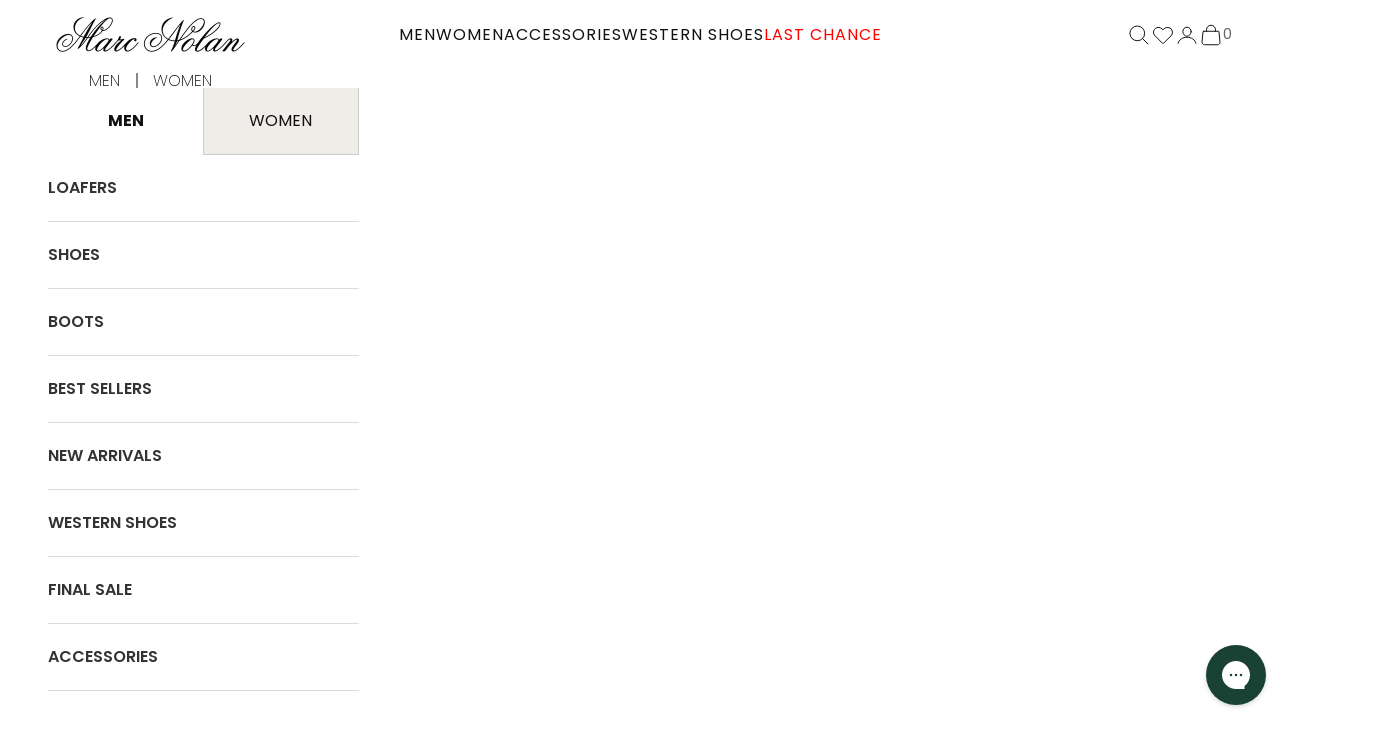

--- FILE ---
content_type: text/html; charset=utf-8
request_url: https://marcnolan.com/collections/all
body_size: 75925
content:
<!doctype html>

<html lang="en" dir="ltr">
  <head>
    <script async crossorigin fetchpriority="high" src="/cdn/shopifycloud/importmap-polyfill/es-modules-shim.2.4.0.js"></script>
<script async src="https://www.googletagmanager.com/gtag/js?id=AW-388088495"></script>
    <script>
      window.dataLayer = window.dataLayer || [];
      function gtag(){dataLayer.push(arguments);}
      gtag('js', new Date());
      gtag('config', 'AW-388088495');
    </script>   
    <meta charset="utf-8">
    <meta http-equiv="cleartype" content="on">
    <meta name="viewport" content="width=device-width, initial-scale=1.0, height=device-height, minimum-scale=1.0, maximum-scale=1.0, user-scalable=no">
    
      <meta name="robots" content="index,follow">
      <link rel="canonical" href="https://marcnolan.com/collections/all" />
	
    
    <meta name="HandheldFriendly" content="True">
    <meta name="MobileOptimized" content="320">
    <title>Products</title><link rel="canonical" href="https://marcnolan.com/collections/all"><link rel="shortcut icon" href="//marcnolan.com/cdn/shop/files/MN_In-Store-Sign_v1-2.png?v=1738509586&width=96">
      <link rel="apple-touch-icon" href="//marcnolan.com/cdn/shop/files/MN_In-Store-Sign_v1-2.png?v=1738509586&width=180"><link rel="preconnect" href="https://fonts.shopifycdn.com" crossorigin><link rel="preload" href="//marcnolan.com/cdn/fonts/dm_sans/dmsans_n7.97e21d81502002291ea1de8aefb79170c6946ce5.woff2" as="font" type="font/woff2" crossorigin><link rel="preload" href="//marcnolan.com/cdn/fonts/poppins/poppins_n4.0ba78fa5af9b0e1a374041b3ceaadf0a43b41362.woff2" as="font" type="font/woff2" crossorigin><link rel="preload" href="https://fonts.googleapis.com/css2?family=Bitter&display=swap" as="font" type="font/woff2" crossorigin><meta property="og:type" content="website">
  <meta property="og:title" content="Products"><meta property="og:image" content="http://marcnolan.com/cdn/shop/files/Frame_4-2.png?v=1738517190&width=2048">
  <meta property="og:image:secure_url" content="https://marcnolan.com/cdn/shop/files/Frame_4-2.png?v=1738517190&width=2048">
  <meta property="og:image:width" content="1200">
  <meta property="og:image:height" content="628"><meta property="og:url" content="https://marcnolan.com/collections/all">
<meta property="og:site_name" content="Marc Nolan "><meta name="twitter:card" content="summary"><meta name="twitter:title" content="Products">
  <meta name="twitter:description" content=""><meta name="twitter:image" content="https://marcnolan.com/cdn/shop/files/Frame_4-2.png?crop=center&height=1200&v=1738517190&width=1200">
  <meta name="twitter:image:alt" content=""><script type="application/ld+json">
  {
    "@context": "https://schema.org",
    "@type": "BreadcrumbList",
    "itemListElement": [{
        "@type": "ListItem",
        "position": 1,
        "name": "Home",
        "item": "https://marcnolan.com"
      },{
            "@type": "ListItem",
            "position": 2,
            "name": "Products",
            "item": "https://marcnolan.com/collections/all"
          }]
  }
</script><style>/* Typography (heading) */
  @font-face {
  font-family: "DM Sans";
  font-weight: 700;
  font-style: normal;
  font-display: fallback;
  src: url("//marcnolan.com/cdn/fonts/dm_sans/dmsans_n7.97e21d81502002291ea1de8aefb79170c6946ce5.woff2") format("woff2"),
       url("//marcnolan.com/cdn/fonts/dm_sans/dmsans_n7.af5c214f5116410ca1d53a2090665620e78e2e1b.woff") format("woff");
}

@font-face {
  font-family: "DM Sans";
  font-weight: 700;
  font-style: italic;
  font-display: fallback;
  src: url("//marcnolan.com/cdn/fonts/dm_sans/dmsans_i7.52b57f7d7342eb7255084623d98ab83fd96e7f9b.woff2") format("woff2"),
       url("//marcnolan.com/cdn/fonts/dm_sans/dmsans_i7.d5e14ef18a1d4a8ce78a4187580b4eb1759c2eda.woff") format("woff");
}

/* Typography (body) */
  @font-face {
  font-family: Poppins;
  font-weight: 400;
  font-style: normal;
  font-display: fallback;
  src: url("//marcnolan.com/cdn/fonts/poppins/poppins_n4.0ba78fa5af9b0e1a374041b3ceaadf0a43b41362.woff2") format("woff2"),
       url("//marcnolan.com/cdn/fonts/poppins/poppins_n4.214741a72ff2596839fc9760ee7a770386cf16ca.woff") format("woff");
}

@font-face {
  font-family: Poppins;
  font-weight: 400;
  font-style: italic;
  font-display: fallback;
  src: url("//marcnolan.com/cdn/fonts/poppins/poppins_i4.846ad1e22474f856bd6b81ba4585a60799a9f5d2.woff2") format("woff2"),
       url("//marcnolan.com/cdn/fonts/poppins/poppins_i4.56b43284e8b52fc64c1fd271f289a39e8477e9ec.woff") format("woff");
}

@font-face {
  font-family: Poppins;
  font-weight: 700;
  font-style: normal;
  font-display: fallback;
  src: url("//marcnolan.com/cdn/fonts/poppins/poppins_n7.56758dcf284489feb014a026f3727f2f20a54626.woff2") format("woff2"),
       url("//marcnolan.com/cdn/fonts/poppins/poppins_n7.f34f55d9b3d3205d2cd6f64955ff4b36f0cfd8da.woff") format("woff");
}

@font-face {
  font-family: Poppins;
  font-weight: 700;
  font-style: italic;
  font-display: fallback;
  src: url("//marcnolan.com/cdn/fonts/poppins/poppins_i7.42fd71da11e9d101e1e6c7932199f925f9eea42d.woff2") format("woff2"),
       url("//marcnolan.com/cdn/fonts/poppins/poppins_i7.ec8499dbd7616004e21155106d13837fff4cf556.woff") format("woff");
}

:root {
    /* Container */
    --container-max-width: 100%;
    --container-xxs-max-width: 27.5rem; /* 440px */
    --container-xs-max-width: 42.5rem; /* 680px */
    --container-sm-max-width: 61.25rem; /* 980px */
    --container-md-max-width: 71.875rem; /* 1150px */
    --container-lg-max-width: 78.75rem; /* 1260px */
    --container-xl-max-width: 85rem; /* 1360px */
    --container-gutter: 1.25rem;

    --section-vertical-spacing: 2.5rem;
    --section-vertical-spacing-tight:2.5rem;

    --section-stack-gap:2.25rem;
    --section-stack-gap-tight:2.25rem;

    /* Form settings */
    --form-gap: 1.25rem; /* Gap between fieldset and submit button */
    --fieldset-gap: 1rem; /* Gap between each form input within a fieldset */
    --form-control-gap: 0.625rem; /* Gap between input and label (ignored for floating label) */
    --checkbox-control-gap: 0.75rem; /* Horizontal gap between checkbox and its associated label */
    --input-padding-block: 0.65rem; /* Vertical padding for input, textarea and native select */
    --input-padding-inline: 0.8rem; /* Horizontal padding for input, textarea and native select */
    --checkbox-size: 0.875rem; /* Size (width and height) for checkbox */

    /* Other sizes */
    --sticky-area-height: calc(var(--announcement-bar-is-sticky, 0) * var(--announcement-bar-height, 0px) + var(--header-is-sticky, 0) * var(--header-is-visible, 1) * var(--header-height, 0px));

    /* RTL support */
    --transform-logical-flip: 1;
    --transform-origin-start: left;
    --transform-origin-end: right;

    /**
     * ---------------------------------------------------------------------
     * TYPOGRAPHY
     * ---------------------------------------------------------------------
     */

    /* Font properties */
    --heading-font-family: "DM Sans", sans-serif;
    --heading-font-weight: 700;
    --heading-font-style: normal;
    --heading-text-transform: normal;
    --heading-letter-spacing: 0.0em;
    --text-font-family: Poppins, sans-serif;
    --text-font-weight: 400;
    --text-font-style: normal;
    --text-letter-spacing: 0.0em;
    --button-font: var(--text-font-style) var(--text-font-weight) var(--text-sm) / 1.65 var(--text-font-family);
    --button-text-transform: uppercase;
    --button-letter-spacing: 0.1em;

    /* Font sizes */--text-heading-size-factor: 1;
    --text-h1: max(0.6875rem, clamp(1.375rem, 1.146341463414634rem + 0.975609756097561vw, 2rem) * var(--text-heading-size-factor));
    --text-h2: max(0.6875rem, clamp(1.25rem, 1.0670731707317074rem + 0.7804878048780488vw, 1.75rem) * var(--text-heading-size-factor));
    --text-h3: max(0.6875rem, clamp(1.125rem, 1.0335365853658536rem + 0.3902439024390244vw, 1.375rem) * var(--text-heading-size-factor));
    --text-h4: max(0.6875rem, clamp(1rem, 0.9542682926829268rem + 0.1951219512195122vw, 1.125rem) * var(--text-heading-size-factor));
    --text-h5: calc(0.875rem * var(--text-heading-size-factor));
    --text-h6: calc(0.75rem * var(--text-heading-size-factor));

    --text-xs: 0.75rem;
    --text-sm: 0.8125rem;
    --text-base: 0.875rem;
    --text-lg: 1.0rem;
    --text-xl: 1.25rem;

    /* Rounded variables (used for border radius) */
    --rounded-full: 9999px;
    --button-border-radius: 0.0rem;
    --input-border-radius: 0.0rem;

    /* Box shadow */
    --shadow-sm: 0 2px 8px rgb(0 0 0 / 0.05);
    --shadow: 0 5px 15px rgb(0 0 0 / 0.05);
    --shadow-md: 0 5px 30px rgb(0 0 0 / 0.05);
    --shadow-block: px px px rgb(var(--text-primary) / 0.0);

    /**
     * ---------------------------------------------------------------------
     * OTHER
     * ---------------------------------------------------------------------
     */

    --checkmark-svg-url: url(//marcnolan.com/cdn/shop/t/392/assets/checkmark.svg?v=77552481021870063511768948905);
    --cursor-zoom-in-svg-url: url(//marcnolan.com/cdn/shop/t/392/assets/cursor-zoom-in.svg?v=48707363448169451071768948905);
  }

  [dir="rtl"]:root {
    /* RTL support */
    --transform-logical-flip: -1;
    --transform-origin-start: right;
    --transform-origin-end: left;
  }

  @media screen and (min-width: 700px) {
    :root {
      /* Typography (font size) */
      --text-xs: 0.875rem;
      --text-sm: 0.9375rem;
      --text-base: 1.0rem;
      --text-lg: 1.125rem;
      --text-xl: 1.375rem;

      /* Spacing settings */
      --container-gutter: 2rem;
    }
  }

  @media screen and (min-width: 1000px) {
    :root {
      /* Spacing settings */
      --container-gutter: 3rem;

      --section-vertical-spacing: 4rem;
      --section-vertical-spacing-tight: 4rem;

      --section-stack-gap:3rem;
      --section-stack-gap-tight:3rem;
    }
  }:root {/* Overlay used for modal */
    --page-overlay: 0 0 0 / 0.4;

    /* We use the first scheme background as default */
    --page-background: ;

    /* Product colors */
    --on-sale-text: 222 79 79;
    --on-sale-badge-background: 222 79 79;
    --on-sale-badge-text: 255 255 255;
    --sold-out-badge-background: 239 239 239;
    --sold-out-badge-text: 0 0 0 / 0.65;
    --custom-badge-background: 51 51 51;
    --custom-badge-text: 255 255 255;
    --star-color: 60 60 60;

    /* Status colors */
    --success-background: 212 227 203;
    --success-text: 48 122 7;
    --warning-background: 253 241 224;
    --warning-text: 237 138 0;
    --error-background: 243 204 204;
    --error-text: 203 43 43;
  }.color-scheme--scheme-1 {
      /* Color settings */--accent: 17 17 17;
      --text-color: 17 17 17;
      --background: 255 255 255 / 1.0;
      --background-without-opacity: 255 255 255;
      --background-gradient: ;--border-color: 219 219 219;/* Button colors */
      --button-background: 17 17 17;
      --button-text-color: 255 255 255;

      /* Circled buttons */
      --circle-button-background: 255 255 255;
      --circle-button-text-color: 17 17 17;
    }.shopify-section:has(.section-spacing.color-scheme--bg-54922f2e920ba8346f6dc0fba343d673) + .shopify-section:has(.section-spacing.color-scheme--bg-54922f2e920ba8346f6dc0fba343d673:not(.bordered-section)) .section-spacing {
      padding-block-start: 0;
    }.color-scheme--scheme-2 {
      /* Color settings */--accent: 17 17 17;
      --text-color: 17 17 17;
      --background: 249 245 238 / 1.0;
      --background-without-opacity: 249 245 238;
      --background-gradient: ;--border-color: 214 211 205;/* Button colors */
      --button-background: 17 17 17;
      --button-text-color: 255 255 255;

      /* Circled buttons */
      --circle-button-background: 255 255 255;
      --circle-button-text-color: 17 17 17;
    }.shopify-section:has(.section-spacing.color-scheme--bg-5a899b4e4607b37a10f049601a6f325f) + .shopify-section:has(.section-spacing.color-scheme--bg-5a899b4e4607b37a10f049601a6f325f:not(.bordered-section)) .section-spacing {
      padding-block-start: 0;
    }.color-scheme--scheme-3 {
      /* Color settings */--accent: 255 255 255;
      --text-color: 255 255 255;
      --background: 28 28 28 / 1.0;
      --background-without-opacity: 28 28 28;
      --background-gradient: ;--border-color: 62 62 62;/* Button colors */
      --button-background: 255 255 255;
      --button-text-color: 28 28 28;

      /* Circled buttons */
      --circle-button-background: 255 255 255;
      --circle-button-text-color: 28 28 28;
    }.shopify-section:has(.section-spacing.color-scheme--bg-c1f8cb21047e4797e94d0969dc5d1e44) + .shopify-section:has(.section-spacing.color-scheme--bg-c1f8cb21047e4797e94d0969dc5d1e44:not(.bordered-section)) .section-spacing {
      padding-block-start: 0;
    }.color-scheme--scheme-4 {
      /* Color settings */--accent: 255 255 255;
      --text-color: 255 255 255;
      --background: 0 0 0 / 0.0;
      --background-without-opacity: 0 0 0;
      --background-gradient: ;--border-color: 255 255 255;/* Button colors */
      --button-background: 255 255 255;
      --button-text-color: 28 28 28;

      /* Circled buttons */
      --circle-button-background: 255 255 255;
      --circle-button-text-color: 28 28 28;
    }.shopify-section:has(.section-spacing.color-scheme--bg-3671eee015764974ee0aef1536023e0f) + .shopify-section:has(.section-spacing.color-scheme--bg-3671eee015764974ee0aef1536023e0f:not(.bordered-section)) .section-spacing {
      padding-block-start: 0;
    }.color-scheme--scheme-51a91321-1c04-4f62-b170-da5252ff76e6 {
      /* Color settings */--accent: 0 0 0;
      --text-color: 255 255 255;
      --background: 25 66 52 / 1.0;
      --background-without-opacity: 25 66 52;
      --background-gradient: ;--border-color: 60 94 82;/* Button colors */
      --button-background: 0 0 0;
      --button-text-color: 255 255 255;

      /* Circled buttons */
      --circle-button-background: 0 0 0;
      --circle-button-text-color: 255 255 255;
    }.shopify-section:has(.section-spacing.color-scheme--bg-0bbc569ccf436ea5a0dac0c25db513de) + .shopify-section:has(.section-spacing.color-scheme--bg-0bbc569ccf436ea5a0dac0c25db513de:not(.bordered-section)) .section-spacing {
      padding-block-start: 0;
    }.color-scheme--scheme-52f58505-a138-4ba1-a25a-b6c5f88bc3e6 {
      /* Color settings */--accent: 255 255 255;
      --text-color: 255 255 255;
      --background: 149 138 119 / 1.0;
      --background-without-opacity: 149 138 119;
      --background-gradient: ;--border-color: 165 156 139;/* Button colors */
      --button-background: 255 255 255;
      --button-text-color: 17 17 17;

      /* Circled buttons */
      --circle-button-background: 255 255 255;
      --circle-button-text-color: 17 17 17;
    }.shopify-section:has(.section-spacing.color-scheme--bg-f3657b1d6160ee32e89c7773dde103a7) + .shopify-section:has(.section-spacing.color-scheme--bg-f3657b1d6160ee32e89c7773dde103a7:not(.bordered-section)) .section-spacing {
      padding-block-start: 0;
    }.color-scheme--scheme-a48f72af-e4bf-4c43-a0ef-f42d42f64c64 {
      /* Color settings */--accent: 255 255 255;
      --text-color: 255 255 255;
      --background: 203 43 43 / 1.0;
      --background-without-opacity: 203 43 43;
      --background-gradient: ;--border-color: 211 75 75;/* Button colors */
      --button-background: 255 255 255;
      --button-text-color: 255 255 255;

      /* Circled buttons */
      --circle-button-background: 255 255 255;
      --circle-button-text-color: 17 17 17;
    }.shopify-section:has(.section-spacing.color-scheme--bg-c791c29fde5928919a961e8110f31daf) + .shopify-section:has(.section-spacing.color-scheme--bg-c791c29fde5928919a961e8110f31daf:not(.bordered-section)) .section-spacing {
      padding-block-start: 0;
    }.color-scheme--scheme-64c4c93c-248b-413c-8bcd-a2ae519709e2 {
      /* Color settings */--accent: 17 17 17;
      --text-color: 17 17 17;
      --background: 255 255 255 / 1.0;
      --background-without-opacity: 255 255 255;
      --background-gradient: ;--border-color: 219 219 219;/* Button colors */
      --button-background: 17 17 17;
      --button-text-color: 255 255 255;

      /* Circled buttons */
      --circle-button-background: 255 255 255;
      --circle-button-text-color: 17 17 17;
    }.shopify-section:has(.section-spacing.color-scheme--bg-54922f2e920ba8346f6dc0fba343d673) + .shopify-section:has(.section-spacing.color-scheme--bg-54922f2e920ba8346f6dc0fba343d673:not(.bordered-section)) .section-spacing {
      padding-block-start: 0;
    }.color-scheme--scheme-2649a24b-c7dc-4684-9539-8f4c0e343d25 {
      /* Color settings */--accent: 17 17 17;
      --text-color: 17 17 17;
      --background: 255 250 241 / 1.0;
      --background-without-opacity: 255 250 241;
      --background-gradient: ;--border-color: 219 215 207;/* Button colors */
      --button-background: 17 17 17;
      --button-text-color: 255 255 255;

      /* Circled buttons */
      --circle-button-background: 255 250 241;
      --circle-button-text-color: 17 17 17;
    }.shopify-section:has(.section-spacing.color-scheme--bg-a1df132e4d36156015f6cd51b10fe331) + .shopify-section:has(.section-spacing.color-scheme--bg-a1df132e4d36156015f6cd51b10fe331:not(.bordered-section)) .section-spacing {
      padding-block-start: 0;
    }.color-scheme--dialog {
      /* Color settings */--accent: 17 17 17;
      --text-color: 17 17 17;
      --background: 249 245 238 / 1.0;
      --background-without-opacity: 249 245 238;
      --background-gradient: ;--border-color: 214 211 205;/* Button colors */
      --button-background: 17 17 17;
      --button-text-color: 255 255 255;

      /* Circled buttons */
      --circle-button-background: 255 255 255;
      --circle-button-text-color: 17 17 17;
    }
</style><script>
  // This allows to expose several variables to the global scope, to be used in scripts
  window.themeVariables = {
    settings: {
      showPageTransition: null,
      pageType: "collection",
      moneyFormat: "$ {{amount}}",
      moneyWithCurrencyFormat: "$ {{amount}} USD",
      currencyCodeEnabled: true,
      cartType: "drawer",
      staggerMenuApparition: false
    },

    strings: {
      addedToCart: "Added to your cart!",
      closeGallery: "Close gallery",
      zoomGallery: "Zoom picture",
      errorGallery: "Image cannot be loaded",
      shippingEstimatorNoResults: "Sorry, we do not ship to your address.",
      shippingEstimatorOneResult: "There is one shipping rate for your address:",
      shippingEstimatorMultipleResults: "There are several shipping rates for your address:",
      shippingEstimatorError: "One or more error occurred while retrieving shipping rates:",
      next: "Next",
      previous: "Previous"
    },

    mediaQueries: {
      'sm': 'screen and (min-width: 700px)',
      'md': 'screen and (min-width: 1000px)',
      'lg': 'screen and (min-width: 1150px)',
      'xl': 'screen and (min-width: 1400px)',
      '2xl': 'screen and (min-width: 1600px)',
      'sm-max': 'screen and (max-width: 699px)',
      'md-max': 'screen and (max-width: 999px)',
      'lg-max': 'screen and (max-width: 1149px)',
      'xl-max': 'screen and (max-width: 1399px)',
      '2xl-max': 'screen and (max-width: 1599px)',
      'motion-safe': '(prefers-reduced-motion: no-preference)',
      'motion-reduce': '(prefers-reduced-motion: reduce)',
      'supports-hover': 'screen and (pointer: fine)',
      'supports-touch': 'screen and (hover: none)'
    }
  };</script><script>
      if (!(HTMLScriptElement.supports && HTMLScriptElement.supports('importmap'))) {
        const importMapPolyfill = document.createElement('script');
        importMapPolyfill.async = true;
        importMapPolyfill.src = "//marcnolan.com/cdn/shop/t/392/assets/es-module-shims.min.js?v=140375185335194536761768948874";

        document.head.appendChild(importMapPolyfill);
      }
    </script>

    <script type="importmap">{
        "imports": {
          "jquery": "//marcnolan.com/cdn/shop/t/392/assets/jquery.min.js?v=147293088974801289311768948876",
          "vendor": "//marcnolan.com/cdn/shop/t/392/assets/vendor.min.js?v=97444456987200009421768948882",
          "theme": "//marcnolan.com/cdn/shop/t/392/assets/theme.js?v=77822325929546090281768948881",
          "slick": "//marcnolan.com/cdn/shop/t/392/assets/slick.min.js?v=137854379748585577071768948879",
          "global": "//marcnolan.com/cdn/shop/t/392/assets/global.js?v=69925271405324385651768948876",
          "photoswipe": "//marcnolan.com/cdn/shop/t/392/assets/photoswipe.min.js?v=13374349288281597431768948877"
        }
      }
    </script>

    <script type="module" src="//marcnolan.com/cdn/shop/t/392/assets/jquery.min.js?v=147293088974801289311768948876"></script>
    <script type="module" src="//marcnolan.com/cdn/shop/t/392/assets/vendor.min.js?v=97444456987200009421768948882"></script>
    <script type="module" src="//marcnolan.com/cdn/shop/t/392/assets/theme.js?v=77822325929546090281768948881"></script>
    
      <script src="//cdn.shopify.com/s/files/1/0382/4185/files/ajaxinate.js?937" type="text/javascript"></script>
      <!-- <script type="module" src="//marcnolan.com/cdn/shop/t/392/assets/ajaxinate.js?v=28367015062194093771768948871"></script> -->
    
    <script type="module" src="//marcnolan.com/cdn/shop/t/392/assets/slick.min.js?v=137854379748585577071768948879"></script>
    <script type="module" src="//marcnolan.com/cdn/shop/t/392/assets/global.js?v=69925271405324385651768948876"></script>

    <script>window.performance && window.performance.mark && window.performance.mark('shopify.content_for_header.start');</script><meta name="google-site-verification" content="i75Wh2xLkbMykNzRU8lzDY2_7TVbsDTsye2Rjf39uTM">
<meta id="shopify-digital-wallet" name="shopify-digital-wallet" content="/8801618/digital_wallets/dialog">
<meta name="shopify-checkout-api-token" content="51f3833ea91e4e3984600584f8038713">
<meta id="in-context-paypal-metadata" data-shop-id="8801618" data-venmo-supported="false" data-environment="production" data-locale="en_US" data-paypal-v4="true" data-currency="USD">
<link rel="alternate" type="application/atom+xml" title="Feed" href="/collections/all.atom" />
<link rel="next" href="/collections/all?page=2">
<link rel="alternate" hreflang="x-default" href="https://marcnolan.com/collections/all">
<link rel="alternate" hreflang="en-PL" href="https://marcnolan.com/en-pl/collections/all">
<link rel="alternate" hreflang="en-CA" href="https://marcnolan.com/en-ca/collections/all">
<link rel="alternate" hreflang="en-US" href="https://marcnolan.com/collections/all">
<script async="async" src="/checkouts/internal/preloads.js?locale=en-US"></script>
<link rel="preconnect" href="https://shop.app" crossorigin="anonymous">
<script async="async" src="https://shop.app/checkouts/internal/preloads.js?locale=en-US&shop_id=8801618" crossorigin="anonymous"></script>
<script id="apple-pay-shop-capabilities" type="application/json">{"shopId":8801618,"countryCode":"US","currencyCode":"USD","merchantCapabilities":["supports3DS"],"merchantId":"gid:\/\/shopify\/Shop\/8801618","merchantName":"Marc Nolan ","requiredBillingContactFields":["postalAddress","email","phone"],"requiredShippingContactFields":["postalAddress","email","phone"],"shippingType":"shipping","supportedNetworks":["visa","masterCard","amex","discover","elo","jcb"],"total":{"type":"pending","label":"Marc Nolan ","amount":"1.00"},"shopifyPaymentsEnabled":true,"supportsSubscriptions":true}</script>
<script id="shopify-features" type="application/json">{"accessToken":"51f3833ea91e4e3984600584f8038713","betas":["rich-media-storefront-analytics"],"domain":"marcnolan.com","predictiveSearch":true,"shopId":8801618,"locale":"en"}</script>
<script>var Shopify = Shopify || {};
Shopify.shop = "aquapatshowers.myshopify.com";
Shopify.locale = "en";
Shopify.currency = {"active":"USD","rate":"1.0"};
Shopify.country = "US";
Shopify.theme = {"name":"1.23.26 - Winter Refresh","id":142599094351,"schema_name":"Prestige","schema_version":"10.3.0","theme_store_id":855,"role":"main"};
Shopify.theme.handle = "null";
Shopify.theme.style = {"id":null,"handle":null};
Shopify.cdnHost = "marcnolan.com/cdn";
Shopify.routes = Shopify.routes || {};
Shopify.routes.root = "/";</script>
<script type="module">!function(o){(o.Shopify=o.Shopify||{}).modules=!0}(window);</script>
<script>!function(o){function n(){var o=[];function n(){o.push(Array.prototype.slice.apply(arguments))}return n.q=o,n}var t=o.Shopify=o.Shopify||{};t.loadFeatures=n(),t.autoloadFeatures=n()}(window);</script>
<script>
  window.ShopifyPay = window.ShopifyPay || {};
  window.ShopifyPay.apiHost = "shop.app\/pay";
  window.ShopifyPay.redirectState = null;
</script>
<script id="shop-js-analytics" type="application/json">{"pageType":"collection"}</script>
<script defer="defer" async type="module" src="//marcnolan.com/cdn/shopifycloud/shop-js/modules/v2/client.init-shop-cart-sync_BT-GjEfc.en.esm.js"></script>
<script defer="defer" async type="module" src="//marcnolan.com/cdn/shopifycloud/shop-js/modules/v2/chunk.common_D58fp_Oc.esm.js"></script>
<script defer="defer" async type="module" src="//marcnolan.com/cdn/shopifycloud/shop-js/modules/v2/chunk.modal_xMitdFEc.esm.js"></script>
<script type="module">
  await import("//marcnolan.com/cdn/shopifycloud/shop-js/modules/v2/client.init-shop-cart-sync_BT-GjEfc.en.esm.js");
await import("//marcnolan.com/cdn/shopifycloud/shop-js/modules/v2/chunk.common_D58fp_Oc.esm.js");
await import("//marcnolan.com/cdn/shopifycloud/shop-js/modules/v2/chunk.modal_xMitdFEc.esm.js");

  window.Shopify.SignInWithShop?.initShopCartSync?.({"fedCMEnabled":true,"windoidEnabled":true});

</script>
<script>
  window.Shopify = window.Shopify || {};
  if (!window.Shopify.featureAssets) window.Shopify.featureAssets = {};
  window.Shopify.featureAssets['shop-js'] = {"shop-cart-sync":["modules/v2/client.shop-cart-sync_DZOKe7Ll.en.esm.js","modules/v2/chunk.common_D58fp_Oc.esm.js","modules/v2/chunk.modal_xMitdFEc.esm.js"],"init-fed-cm":["modules/v2/client.init-fed-cm_B6oLuCjv.en.esm.js","modules/v2/chunk.common_D58fp_Oc.esm.js","modules/v2/chunk.modal_xMitdFEc.esm.js"],"shop-cash-offers":["modules/v2/client.shop-cash-offers_D2sdYoxE.en.esm.js","modules/v2/chunk.common_D58fp_Oc.esm.js","modules/v2/chunk.modal_xMitdFEc.esm.js"],"shop-login-button":["modules/v2/client.shop-login-button_QeVjl5Y3.en.esm.js","modules/v2/chunk.common_D58fp_Oc.esm.js","modules/v2/chunk.modal_xMitdFEc.esm.js"],"pay-button":["modules/v2/client.pay-button_DXTOsIq6.en.esm.js","modules/v2/chunk.common_D58fp_Oc.esm.js","modules/v2/chunk.modal_xMitdFEc.esm.js"],"shop-button":["modules/v2/client.shop-button_DQZHx9pm.en.esm.js","modules/v2/chunk.common_D58fp_Oc.esm.js","modules/v2/chunk.modal_xMitdFEc.esm.js"],"avatar":["modules/v2/client.avatar_BTnouDA3.en.esm.js"],"init-windoid":["modules/v2/client.init-windoid_CR1B-cfM.en.esm.js","modules/v2/chunk.common_D58fp_Oc.esm.js","modules/v2/chunk.modal_xMitdFEc.esm.js"],"init-shop-for-new-customer-accounts":["modules/v2/client.init-shop-for-new-customer-accounts_C_vY_xzh.en.esm.js","modules/v2/client.shop-login-button_QeVjl5Y3.en.esm.js","modules/v2/chunk.common_D58fp_Oc.esm.js","modules/v2/chunk.modal_xMitdFEc.esm.js"],"init-shop-email-lookup-coordinator":["modules/v2/client.init-shop-email-lookup-coordinator_BI7n9ZSv.en.esm.js","modules/v2/chunk.common_D58fp_Oc.esm.js","modules/v2/chunk.modal_xMitdFEc.esm.js"],"init-shop-cart-sync":["modules/v2/client.init-shop-cart-sync_BT-GjEfc.en.esm.js","modules/v2/chunk.common_D58fp_Oc.esm.js","modules/v2/chunk.modal_xMitdFEc.esm.js"],"shop-toast-manager":["modules/v2/client.shop-toast-manager_DiYdP3xc.en.esm.js","modules/v2/chunk.common_D58fp_Oc.esm.js","modules/v2/chunk.modal_xMitdFEc.esm.js"],"init-customer-accounts":["modules/v2/client.init-customer-accounts_D9ZNqS-Q.en.esm.js","modules/v2/client.shop-login-button_QeVjl5Y3.en.esm.js","modules/v2/chunk.common_D58fp_Oc.esm.js","modules/v2/chunk.modal_xMitdFEc.esm.js"],"init-customer-accounts-sign-up":["modules/v2/client.init-customer-accounts-sign-up_iGw4briv.en.esm.js","modules/v2/client.shop-login-button_QeVjl5Y3.en.esm.js","modules/v2/chunk.common_D58fp_Oc.esm.js","modules/v2/chunk.modal_xMitdFEc.esm.js"],"shop-follow-button":["modules/v2/client.shop-follow-button_CqMgW2wH.en.esm.js","modules/v2/chunk.common_D58fp_Oc.esm.js","modules/v2/chunk.modal_xMitdFEc.esm.js"],"checkout-modal":["modules/v2/client.checkout-modal_xHeaAweL.en.esm.js","modules/v2/chunk.common_D58fp_Oc.esm.js","modules/v2/chunk.modal_xMitdFEc.esm.js"],"shop-login":["modules/v2/client.shop-login_D91U-Q7h.en.esm.js","modules/v2/chunk.common_D58fp_Oc.esm.js","modules/v2/chunk.modal_xMitdFEc.esm.js"],"lead-capture":["modules/v2/client.lead-capture_BJmE1dJe.en.esm.js","modules/v2/chunk.common_D58fp_Oc.esm.js","modules/v2/chunk.modal_xMitdFEc.esm.js"],"payment-terms":["modules/v2/client.payment-terms_Ci9AEqFq.en.esm.js","modules/v2/chunk.common_D58fp_Oc.esm.js","modules/v2/chunk.modal_xMitdFEc.esm.js"]};
</script>
<script>(function() {
  var isLoaded = false;
  function asyncLoad() {
    if (isLoaded) return;
    isLoaded = true;
    var urls = ["https:\/\/static.shareasale.com\/json\/shopify\/deduplication.js?shop=aquapatshowers.myshopify.com","https:\/\/static.shareasale.com\/json\/shopify\/shareasale-tracking.js?sasmid=127460\u0026ssmtid=19038\u0026shop=aquapatshowers.myshopify.com","https:\/\/config.gorgias.chat\/bundle-loader\/01HGDXSHZMSS1AB14VK74FJCYT?source=shopify1click\u0026shop=aquapatshowers.myshopify.com","https:\/\/cdn.attn.tv\/marcnolan\/dtag.js?shop=aquapatshowers.myshopify.com","https:\/\/swymv3premium-01.azureedge.net\/code\/swym-shopify.js?shop=aquapatshowers.myshopify.com","https:\/\/widgets.automizely.com\/reviews\/v1\/sdk.js?connection_id=20319af7dea54da7bc6dc3af9cef60a9\u0026mapped_org_id=5ffd1aa0ba7ffa9bf23c2ed4493a6518_v1\u0026oid=100ef32900b24154bedbf0a293fd3b79\u0026shop=aquapatshowers.myshopify.com","https:\/\/dr4qe3ddw9y32.cloudfront.net\/awin-shopify-integration-code.js?aid=97621\u0026v=shopifyApp_5.2.3\u0026ts=1758563620565\u0026shop=aquapatshowers.myshopify.com","https:\/\/cdn.9gtb.com\/loader.js?g_cvt_id=d774010c-a67c-435b-8e45-c90ad974b68f\u0026shop=aquapatshowers.myshopify.com"];
    for (var i = 0; i < urls.length; i++) {
      var s = document.createElement('script');
      s.type = 'text/javascript';
      s.async = true;
      s.src = urls[i];
      var x = document.getElementsByTagName('script')[0];
      x.parentNode.insertBefore(s, x);
    }
  };
  if(window.attachEvent) {
    window.attachEvent('onload', asyncLoad);
  } else {
    window.addEventListener('load', asyncLoad, false);
  }
})();</script>
<script id="__st">var __st={"a":8801618,"offset":-21600,"reqid":"44de1149-8546-40a2-a95d-975bcfd14097-1769447223","pageurl":"marcnolan.com\/collections\/all","u":"2cd91289dd29","p":"collection"};</script>
<script>window.ShopifyPaypalV4VisibilityTracking = true;</script>
<script id="captcha-bootstrap">!function(){'use strict';const t='contact',e='account',n='new_comment',o=[[t,t],['blogs',n],['comments',n],[t,'customer']],c=[[e,'customer_login'],[e,'guest_login'],[e,'recover_customer_password'],[e,'create_customer']],r=t=>t.map((([t,e])=>`form[action*='/${t}']:not([data-nocaptcha='true']) input[name='form_type'][value='${e}']`)).join(','),a=t=>()=>t?[...document.querySelectorAll(t)].map((t=>t.form)):[];function s(){const t=[...o],e=r(t);return a(e)}const i='password',u='form_key',d=['recaptcha-v3-token','g-recaptcha-response','h-captcha-response',i],f=()=>{try{return window.sessionStorage}catch{return}},m='__shopify_v',_=t=>t.elements[u];function p(t,e,n=!1){try{const o=window.sessionStorage,c=JSON.parse(o.getItem(e)),{data:r}=function(t){const{data:e,action:n}=t;return t[m]||n?{data:e,action:n}:{data:t,action:n}}(c);for(const[e,n]of Object.entries(r))t.elements[e]&&(t.elements[e].value=n);n&&o.removeItem(e)}catch(o){console.error('form repopulation failed',{error:o})}}const l='form_type',E='cptcha';function T(t){t.dataset[E]=!0}const w=window,h=w.document,L='Shopify',v='ce_forms',y='captcha';let A=!1;((t,e)=>{const n=(g='f06e6c50-85a8-45c8-87d0-21a2b65856fe',I='https://cdn.shopify.com/shopifycloud/storefront-forms-hcaptcha/ce_storefront_forms_captcha_hcaptcha.v1.5.2.iife.js',D={infoText:'Protected by hCaptcha',privacyText:'Privacy',termsText:'Terms'},(t,e,n)=>{const o=w[L][v],c=o.bindForm;if(c)return c(t,g,e,D).then(n);var r;o.q.push([[t,g,e,D],n]),r=I,A||(h.body.append(Object.assign(h.createElement('script'),{id:'captcha-provider',async:!0,src:r})),A=!0)});var g,I,D;w[L]=w[L]||{},w[L][v]=w[L][v]||{},w[L][v].q=[],w[L][y]=w[L][y]||{},w[L][y].protect=function(t,e){n(t,void 0,e),T(t)},Object.freeze(w[L][y]),function(t,e,n,w,h,L){const[v,y,A,g]=function(t,e,n){const i=e?o:[],u=t?c:[],d=[...i,...u],f=r(d),m=r(i),_=r(d.filter((([t,e])=>n.includes(e))));return[a(f),a(m),a(_),s()]}(w,h,L),I=t=>{const e=t.target;return e instanceof HTMLFormElement?e:e&&e.form},D=t=>v().includes(t);t.addEventListener('submit',(t=>{const e=I(t);if(!e)return;const n=D(e)&&!e.dataset.hcaptchaBound&&!e.dataset.recaptchaBound,o=_(e),c=g().includes(e)&&(!o||!o.value);(n||c)&&t.preventDefault(),c&&!n&&(function(t){try{if(!f())return;!function(t){const e=f();if(!e)return;const n=_(t);if(!n)return;const o=n.value;o&&e.removeItem(o)}(t);const e=Array.from(Array(32),(()=>Math.random().toString(36)[2])).join('');!function(t,e){_(t)||t.append(Object.assign(document.createElement('input'),{type:'hidden',name:u})),t.elements[u].value=e}(t,e),function(t,e){const n=f();if(!n)return;const o=[...t.querySelectorAll(`input[type='${i}']`)].map((({name:t})=>t)),c=[...d,...o],r={};for(const[a,s]of new FormData(t).entries())c.includes(a)||(r[a]=s);n.setItem(e,JSON.stringify({[m]:1,action:t.action,data:r}))}(t,e)}catch(e){console.error('failed to persist form',e)}}(e),e.submit())}));const S=(t,e)=>{t&&!t.dataset[E]&&(n(t,e.some((e=>e===t))),T(t))};for(const o of['focusin','change'])t.addEventListener(o,(t=>{const e=I(t);D(e)&&S(e,y())}));const B=e.get('form_key'),M=e.get(l),P=B&&M;t.addEventListener('DOMContentLoaded',(()=>{const t=y();if(P)for(const e of t)e.elements[l].value===M&&p(e,B);[...new Set([...A(),...v().filter((t=>'true'===t.dataset.shopifyCaptcha))])].forEach((e=>S(e,t)))}))}(h,new URLSearchParams(w.location.search),n,t,e,['guest_login'])})(!0,!0)}();</script>
<script integrity="sha256-4kQ18oKyAcykRKYeNunJcIwy7WH5gtpwJnB7kiuLZ1E=" data-source-attribution="shopify.loadfeatures" defer="defer" src="//marcnolan.com/cdn/shopifycloud/storefront/assets/storefront/load_feature-a0a9edcb.js" crossorigin="anonymous"></script>
<script crossorigin="anonymous" defer="defer" src="//marcnolan.com/cdn/shopifycloud/storefront/assets/shopify_pay/storefront-65b4c6d7.js?v=20250812"></script>
<script data-source-attribution="shopify.dynamic_checkout.dynamic.init">var Shopify=Shopify||{};Shopify.PaymentButton=Shopify.PaymentButton||{isStorefrontPortableWallets:!0,init:function(){window.Shopify.PaymentButton.init=function(){};var t=document.createElement("script");t.src="https://marcnolan.com/cdn/shopifycloud/portable-wallets/latest/portable-wallets.en.js",t.type="module",document.head.appendChild(t)}};
</script>
<script data-source-attribution="shopify.dynamic_checkout.buyer_consent">
  function portableWalletsHideBuyerConsent(e){var t=document.getElementById("shopify-buyer-consent"),n=document.getElementById("shopify-subscription-policy-button");t&&n&&(t.classList.add("hidden"),t.setAttribute("aria-hidden","true"),n.removeEventListener("click",e))}function portableWalletsShowBuyerConsent(e){var t=document.getElementById("shopify-buyer-consent"),n=document.getElementById("shopify-subscription-policy-button");t&&n&&(t.classList.remove("hidden"),t.removeAttribute("aria-hidden"),n.addEventListener("click",e))}window.Shopify?.PaymentButton&&(window.Shopify.PaymentButton.hideBuyerConsent=portableWalletsHideBuyerConsent,window.Shopify.PaymentButton.showBuyerConsent=portableWalletsShowBuyerConsent);
</script>
<script data-source-attribution="shopify.dynamic_checkout.cart.bootstrap">document.addEventListener("DOMContentLoaded",(function(){function t(){return document.querySelector("shopify-accelerated-checkout-cart, shopify-accelerated-checkout")}if(t())Shopify.PaymentButton.init();else{new MutationObserver((function(e,n){t()&&(Shopify.PaymentButton.init(),n.disconnect())})).observe(document.body,{childList:!0,subtree:!0})}}));
</script>
<script id='scb4127' type='text/javascript' async='' src='https://marcnolan.com/cdn/shopifycloud/privacy-banner/storefront-banner.js'></script><link id="shopify-accelerated-checkout-styles" rel="stylesheet" media="screen" href="https://marcnolan.com/cdn/shopifycloud/portable-wallets/latest/accelerated-checkout-backwards-compat.css" crossorigin="anonymous">
<style id="shopify-accelerated-checkout-cart">
        #shopify-buyer-consent {
  margin-top: 1em;
  display: inline-block;
  width: 100%;
}

#shopify-buyer-consent.hidden {
  display: none;
}

#shopify-subscription-policy-button {
  background: none;
  border: none;
  padding: 0;
  text-decoration: underline;
  font-size: inherit;
  cursor: pointer;
}

#shopify-subscription-policy-button::before {
  box-shadow: none;
}

      </style>
<script id="sections-script" data-sections="main-collection" defer="defer" src="//marcnolan.com/cdn/shop/t/392/compiled_assets/scripts.js?v=62168"></script>
<script>window.performance && window.performance.mark && window.performance.mark('shopify.content_for_header.end');</script>
<link href="//marcnolan.com/cdn/shop/t/392/assets/theme.css?v=137285331736004545731768948881" rel="stylesheet" type="text/css" media="all" /><link href="//marcnolan.com/cdn/shop/t/392/assets/slick.css?v=98340474046176884051768948878" rel="stylesheet" type="text/css" media="all" /><link href="//marcnolan.com/cdn/shop/t/392/assets/slick-theme.css?v=169477221628835151461768948878" rel="stylesheet" type="text/css" media="all" /><link href="//marcnolan.com/cdn/shop/t/392/assets/global.css?v=58025380775767884291768948875" rel="stylesheet" type="text/css" media="all" />
    
<link href="//marcnolan.com/cdn/shop/t/392/assets/collection.css?v=6144774852952638431768948873" rel="stylesheet" type="text/css" media="all" />
    
<link href="//marcnolan.com/cdn/shop/t/392/assets/custom.css?v=140283576938050685761768948873" rel="stylesheet" type="text/css" media="all" /><meta name="facebook-domain-verification" content="h1r39bmwgj0dp7ztaro60apzrc70n9" />

    <script async src="https://www.googletagmanager.com/gtag/js?id=UA-113552326-1"></script>
    <script>
      window.dataLayer = window.dataLayer || [];
      function gtag(){dataLayer.push(arguments);}
      gtag('js', new Date());

      gtag('config', 'UA-113552326-1');
    </script>
    
    <script async src="https://www.googletagmanager.com/gtag/js?id=G-8FHT36XJC4"></script>
    <script>
      window.dataLayer = window.dataLayer || [];
      function gtag(){dataLayer.push(arguments);}
      gtag('js', new Date());
    
      gtag('config', 'G-8FHT36XJC4');
    </script>
    <script type="text/javascript">
    (function(c,l,a,r,i,t,y){
        c[a]=c[a]||function(){(c[a].q=c[a].q||[]).push(arguments)};
        t=l.createElement(r);t.async=1;t.src="https://www.clarity.ms/tag/"+i;
        y=l.getElementsByTagName(r)[0];y.parentNode.insertBefore(t,y);
    })(window, document, "clarity", "script", "q0ltu49k94");
</script>
    <script type="text/javascript" src="//script.crazyegg.com/pages/scripts/0113/7962.js" async="async" ></script>

<!-- Mida A/B Testing Script -->
<script type="text/javascript" async src="https://cdn.mida.so/js/optimize.js?key=X97e1krLYEX2MdN2WEM0vV"></script>
  <!-- BEGIN app block: shopify://apps/essential-announcer/blocks/app-embed/93b5429f-c8d6-4c33-ae14-250fd84f361b --><script>
  
    window.essentialAnnouncementConfigs = [];
  
  window.essentialAnnouncementMeta = {
    productCollections: null,
    productData: null,
    templateName: "collection",
    collectionId: null,
  };
</script>

 
<style>
.essential_annoucement_bar_wrapper {display: none;}
</style>


<script src="https://cdn.shopify.com/extensions/019bfa55-6e3b-767b-a32a-2566e26024b3/essential-announcement-bar-75/assets/announcement-bar-essential-apps.js" defer></script>

<!-- END app block --><!-- BEGIN app block: shopify://apps/userway-website-accessibility/blocks/uw-widget-extension/bc2d8a34-1a37-451b-ab1a-271bc4e9daa7 -->




<script type="text/javascript" async="" src="https://cdn.userway.org/widget.js?account=VNLwPBcMW0&amp;platfAppInstalledSiteId=3363965&amp;shop=marcnolan.com"></script>

<!-- END app block --><!-- BEGIN app block: shopify://apps/klaviyo-email-marketing-sms/blocks/klaviyo-onsite-embed/2632fe16-c075-4321-a88b-50b567f42507 -->












  <script async src="https://static.klaviyo.com/onsite/js/HVhXJf/klaviyo.js?company_id=HVhXJf"></script>
  <script>!function(){if(!window.klaviyo){window._klOnsite=window._klOnsite||[];try{window.klaviyo=new Proxy({},{get:function(n,i){return"push"===i?function(){var n;(n=window._klOnsite).push.apply(n,arguments)}:function(){for(var n=arguments.length,o=new Array(n),w=0;w<n;w++)o[w]=arguments[w];var t="function"==typeof o[o.length-1]?o.pop():void 0,e=new Promise((function(n){window._klOnsite.push([i].concat(o,[function(i){t&&t(i),n(i)}]))}));return e}}})}catch(n){window.klaviyo=window.klaviyo||[],window.klaviyo.push=function(){var n;(n=window._klOnsite).push.apply(n,arguments)}}}}();</script>

  




  <script>
    window.klaviyoReviewsProductDesignMode = false
  </script>



  <!-- BEGIN app snippet: customer-hub-data --><script>
  if (!window.customerHub) {
    window.customerHub = {};
  }
  window.customerHub.storefrontRoutes = {
    login: "https://marcnolan.com/customer_authentication/redirect?locale=en&region_country=US?return_url=%2F%23k-hub",
    register: "/account/register?return_url=%2F%23k-hub",
    logout: "/account/logout",
    profile: "/account",
    addresses: "/account/addresses",
  };
  
  window.customerHub.userId = null;
  
  window.customerHub.storeDomain = "aquapatshowers.myshopify.com";

  

  
    window.customerHub.storeLocale = {
        currentLanguage: 'en',
        currentCountry: 'US',
        availableLanguages: [
          
            {
              iso_code: 'en',
              endonym_name: 'English'
            }
          
        ],
        availableCountries: [
          
            {
              iso_code: 'AF',
              name: 'Afghanistan',
              currency_code: 'USD'
            },
          
            {
              iso_code: 'AX',
              name: 'Åland Islands',
              currency_code: 'EUR'
            },
          
            {
              iso_code: 'AL',
              name: 'Albania',
              currency_code: 'ALL'
            },
          
            {
              iso_code: 'DZ',
              name: 'Algeria',
              currency_code: 'DZD'
            },
          
            {
              iso_code: 'AD',
              name: 'Andorra',
              currency_code: 'EUR'
            },
          
            {
              iso_code: 'AO',
              name: 'Angola',
              currency_code: 'USD'
            },
          
            {
              iso_code: 'AI',
              name: 'Anguilla',
              currency_code: 'XCD'
            },
          
            {
              iso_code: 'AG',
              name: 'Antigua &amp; Barbuda',
              currency_code: 'XCD'
            },
          
            {
              iso_code: 'AR',
              name: 'Argentina',
              currency_code: 'USD'
            },
          
            {
              iso_code: 'AM',
              name: 'Armenia',
              currency_code: 'AMD'
            },
          
            {
              iso_code: 'AW',
              name: 'Aruba',
              currency_code: 'AWG'
            },
          
            {
              iso_code: 'AC',
              name: 'Ascension Island',
              currency_code: 'SHP'
            },
          
            {
              iso_code: 'AU',
              name: 'Australia',
              currency_code: 'AUD'
            },
          
            {
              iso_code: 'AT',
              name: 'Austria',
              currency_code: 'EUR'
            },
          
            {
              iso_code: 'AZ',
              name: 'Azerbaijan',
              currency_code: 'AZN'
            },
          
            {
              iso_code: 'BS',
              name: 'Bahamas',
              currency_code: 'BSD'
            },
          
            {
              iso_code: 'BH',
              name: 'Bahrain',
              currency_code: 'USD'
            },
          
            {
              iso_code: 'BD',
              name: 'Bangladesh',
              currency_code: 'BDT'
            },
          
            {
              iso_code: 'BB',
              name: 'Barbados',
              currency_code: 'BBD'
            },
          
            {
              iso_code: 'BY',
              name: 'Belarus',
              currency_code: 'USD'
            },
          
            {
              iso_code: 'BE',
              name: 'Belgium',
              currency_code: 'EUR'
            },
          
            {
              iso_code: 'BZ',
              name: 'Belize',
              currency_code: 'BZD'
            },
          
            {
              iso_code: 'BJ',
              name: 'Benin',
              currency_code: 'XOF'
            },
          
            {
              iso_code: 'BM',
              name: 'Bermuda',
              currency_code: 'USD'
            },
          
            {
              iso_code: 'BT',
              name: 'Bhutan',
              currency_code: 'USD'
            },
          
            {
              iso_code: 'BO',
              name: 'Bolivia',
              currency_code: 'BOB'
            },
          
            {
              iso_code: 'BA',
              name: 'Bosnia &amp; Herzegovina',
              currency_code: 'BAM'
            },
          
            {
              iso_code: 'BW',
              name: 'Botswana',
              currency_code: 'BWP'
            },
          
            {
              iso_code: 'BR',
              name: 'Brazil',
              currency_code: 'USD'
            },
          
            {
              iso_code: 'IO',
              name: 'British Indian Ocean Territory',
              currency_code: 'USD'
            },
          
            {
              iso_code: 'VG',
              name: 'British Virgin Islands',
              currency_code: 'USD'
            },
          
            {
              iso_code: 'BN',
              name: 'Brunei',
              currency_code: 'BND'
            },
          
            {
              iso_code: 'BG',
              name: 'Bulgaria',
              currency_code: 'EUR'
            },
          
            {
              iso_code: 'BF',
              name: 'Burkina Faso',
              currency_code: 'XOF'
            },
          
            {
              iso_code: 'BI',
              name: 'Burundi',
              currency_code: 'USD'
            },
          
            {
              iso_code: 'KH',
              name: 'Cambodia',
              currency_code: 'KHR'
            },
          
            {
              iso_code: 'CM',
              name: 'Cameroon',
              currency_code: 'XAF'
            },
          
            {
              iso_code: 'CA',
              name: 'Canada',
              currency_code: 'CAD'
            },
          
            {
              iso_code: 'CV',
              name: 'Cape Verde',
              currency_code: 'CVE'
            },
          
            {
              iso_code: 'BQ',
              name: 'Caribbean Netherlands',
              currency_code: 'USD'
            },
          
            {
              iso_code: 'KY',
              name: 'Cayman Islands',
              currency_code: 'KYD'
            },
          
            {
              iso_code: 'CF',
              name: 'Central African Republic',
              currency_code: 'XAF'
            },
          
            {
              iso_code: 'TD',
              name: 'Chad',
              currency_code: 'XAF'
            },
          
            {
              iso_code: 'CL',
              name: 'Chile',
              currency_code: 'USD'
            },
          
            {
              iso_code: 'CN',
              name: 'China',
              currency_code: 'CNY'
            },
          
            {
              iso_code: 'CX',
              name: 'Christmas Island',
              currency_code: 'AUD'
            },
          
            {
              iso_code: 'CC',
              name: 'Cocos (Keeling) Islands',
              currency_code: 'AUD'
            },
          
            {
              iso_code: 'CO',
              name: 'Colombia',
              currency_code: 'USD'
            },
          
            {
              iso_code: 'KM',
              name: 'Comoros',
              currency_code: 'KMF'
            },
          
            {
              iso_code: 'CG',
              name: 'Congo - Brazzaville',
              currency_code: 'XAF'
            },
          
            {
              iso_code: 'CD',
              name: 'Congo - Kinshasa',
              currency_code: 'USD'
            },
          
            {
              iso_code: 'CK',
              name: 'Cook Islands',
              currency_code: 'NZD'
            },
          
            {
              iso_code: 'CR',
              name: 'Costa Rica',
              currency_code: 'CRC'
            },
          
            {
              iso_code: 'CI',
              name: 'Côte d’Ivoire',
              currency_code: 'XOF'
            },
          
            {
              iso_code: 'HR',
              name: 'Croatia',
              currency_code: 'EUR'
            },
          
            {
              iso_code: 'CW',
              name: 'Curaçao',
              currency_code: 'ANG'
            },
          
            {
              iso_code: 'CY',
              name: 'Cyprus',
              currency_code: 'EUR'
            },
          
            {
              iso_code: 'CZ',
              name: 'Czechia',
              currency_code: 'CZK'
            },
          
            {
              iso_code: 'DK',
              name: 'Denmark',
              currency_code: 'DKK'
            },
          
            {
              iso_code: 'DJ',
              name: 'Djibouti',
              currency_code: 'DJF'
            },
          
            {
              iso_code: 'DM',
              name: 'Dominica',
              currency_code: 'XCD'
            },
          
            {
              iso_code: 'DO',
              name: 'Dominican Republic',
              currency_code: 'DOP'
            },
          
            {
              iso_code: 'EC',
              name: 'Ecuador',
              currency_code: 'USD'
            },
          
            {
              iso_code: 'EG',
              name: 'Egypt',
              currency_code: 'EGP'
            },
          
            {
              iso_code: 'SV',
              name: 'El Salvador',
              currency_code: 'USD'
            },
          
            {
              iso_code: 'GQ',
              name: 'Equatorial Guinea',
              currency_code: 'XAF'
            },
          
            {
              iso_code: 'ER',
              name: 'Eritrea',
              currency_code: 'USD'
            },
          
            {
              iso_code: 'EE',
              name: 'Estonia',
              currency_code: 'EUR'
            },
          
            {
              iso_code: 'SZ',
              name: 'Eswatini',
              currency_code: 'USD'
            },
          
            {
              iso_code: 'ET',
              name: 'Ethiopia',
              currency_code: 'ETB'
            },
          
            {
              iso_code: 'FK',
              name: 'Falkland Islands',
              currency_code: 'FKP'
            },
          
            {
              iso_code: 'FO',
              name: 'Faroe Islands',
              currency_code: 'DKK'
            },
          
            {
              iso_code: 'FJ',
              name: 'Fiji',
              currency_code: 'FJD'
            },
          
            {
              iso_code: 'FI',
              name: 'Finland',
              currency_code: 'EUR'
            },
          
            {
              iso_code: 'FR',
              name: 'France',
              currency_code: 'EUR'
            },
          
            {
              iso_code: 'GF',
              name: 'French Guiana',
              currency_code: 'EUR'
            },
          
            {
              iso_code: 'PF',
              name: 'French Polynesia',
              currency_code: 'XPF'
            },
          
            {
              iso_code: 'TF',
              name: 'French Southern Territories',
              currency_code: 'EUR'
            },
          
            {
              iso_code: 'GA',
              name: 'Gabon',
              currency_code: 'XOF'
            },
          
            {
              iso_code: 'GM',
              name: 'Gambia',
              currency_code: 'GMD'
            },
          
            {
              iso_code: 'GE',
              name: 'Georgia',
              currency_code: 'USD'
            },
          
            {
              iso_code: 'DE',
              name: 'Germany',
              currency_code: 'EUR'
            },
          
            {
              iso_code: 'GH',
              name: 'Ghana',
              currency_code: 'USD'
            },
          
            {
              iso_code: 'GI',
              name: 'Gibraltar',
              currency_code: 'GBP'
            },
          
            {
              iso_code: 'GR',
              name: 'Greece',
              currency_code: 'EUR'
            },
          
            {
              iso_code: 'GL',
              name: 'Greenland',
              currency_code: 'DKK'
            },
          
            {
              iso_code: 'GD',
              name: 'Grenada',
              currency_code: 'XCD'
            },
          
            {
              iso_code: 'GP',
              name: 'Guadeloupe',
              currency_code: 'EUR'
            },
          
            {
              iso_code: 'GT',
              name: 'Guatemala',
              currency_code: 'GTQ'
            },
          
            {
              iso_code: 'GG',
              name: 'Guernsey',
              currency_code: 'GBP'
            },
          
            {
              iso_code: 'GN',
              name: 'Guinea',
              currency_code: 'GNF'
            },
          
            {
              iso_code: 'GW',
              name: 'Guinea-Bissau',
              currency_code: 'XOF'
            },
          
            {
              iso_code: 'GY',
              name: 'Guyana',
              currency_code: 'GYD'
            },
          
            {
              iso_code: 'HT',
              name: 'Haiti',
              currency_code: 'USD'
            },
          
            {
              iso_code: 'HN',
              name: 'Honduras',
              currency_code: 'HNL'
            },
          
            {
              iso_code: 'HK',
              name: 'Hong Kong SAR',
              currency_code: 'HKD'
            },
          
            {
              iso_code: 'HU',
              name: 'Hungary',
              currency_code: 'HUF'
            },
          
            {
              iso_code: 'IS',
              name: 'Iceland',
              currency_code: 'ISK'
            },
          
            {
              iso_code: 'IN',
              name: 'India',
              currency_code: 'INR'
            },
          
            {
              iso_code: 'ID',
              name: 'Indonesia',
              currency_code: 'IDR'
            },
          
            {
              iso_code: 'IQ',
              name: 'Iraq',
              currency_code: 'USD'
            },
          
            {
              iso_code: 'IE',
              name: 'Ireland',
              currency_code: 'EUR'
            },
          
            {
              iso_code: 'IM',
              name: 'Isle of Man',
              currency_code: 'GBP'
            },
          
            {
              iso_code: 'IL',
              name: 'Israel',
              currency_code: 'ILS'
            },
          
            {
              iso_code: 'IT',
              name: 'Italy',
              currency_code: 'EUR'
            },
          
            {
              iso_code: 'JM',
              name: 'Jamaica',
              currency_code: 'JMD'
            },
          
            {
              iso_code: 'JP',
              name: 'Japan',
              currency_code: 'JPY'
            },
          
            {
              iso_code: 'JE',
              name: 'Jersey',
              currency_code: 'USD'
            },
          
            {
              iso_code: 'JO',
              name: 'Jordan',
              currency_code: 'USD'
            },
          
            {
              iso_code: 'KZ',
              name: 'Kazakhstan',
              currency_code: 'KZT'
            },
          
            {
              iso_code: 'KE',
              name: 'Kenya',
              currency_code: 'KES'
            },
          
            {
              iso_code: 'KI',
              name: 'Kiribati',
              currency_code: 'USD'
            },
          
            {
              iso_code: 'XK',
              name: 'Kosovo',
              currency_code: 'EUR'
            },
          
            {
              iso_code: 'KW',
              name: 'Kuwait',
              currency_code: 'USD'
            },
          
            {
              iso_code: 'KG',
              name: 'Kyrgyzstan',
              currency_code: 'KGS'
            },
          
            {
              iso_code: 'LA',
              name: 'Laos',
              currency_code: 'LAK'
            },
          
            {
              iso_code: 'LV',
              name: 'Latvia',
              currency_code: 'EUR'
            },
          
            {
              iso_code: 'LB',
              name: 'Lebanon',
              currency_code: 'LBP'
            },
          
            {
              iso_code: 'LS',
              name: 'Lesotho',
              currency_code: 'USD'
            },
          
            {
              iso_code: 'LR',
              name: 'Liberia',
              currency_code: 'USD'
            },
          
            {
              iso_code: 'LY',
              name: 'Libya',
              currency_code: 'USD'
            },
          
            {
              iso_code: 'LI',
              name: 'Liechtenstein',
              currency_code: 'CHF'
            },
          
            {
              iso_code: 'LT',
              name: 'Lithuania',
              currency_code: 'EUR'
            },
          
            {
              iso_code: 'LU',
              name: 'Luxembourg',
              currency_code: 'EUR'
            },
          
            {
              iso_code: 'MO',
              name: 'Macao SAR',
              currency_code: 'MOP'
            },
          
            {
              iso_code: 'MG',
              name: 'Madagascar',
              currency_code: 'USD'
            },
          
            {
              iso_code: 'MW',
              name: 'Malawi',
              currency_code: 'MWK'
            },
          
            {
              iso_code: 'MY',
              name: 'Malaysia',
              currency_code: 'MYR'
            },
          
            {
              iso_code: 'MV',
              name: 'Maldives',
              currency_code: 'MVR'
            },
          
            {
              iso_code: 'ML',
              name: 'Mali',
              currency_code: 'XOF'
            },
          
            {
              iso_code: 'MT',
              name: 'Malta',
              currency_code: 'EUR'
            },
          
            {
              iso_code: 'MQ',
              name: 'Martinique',
              currency_code: 'EUR'
            },
          
            {
              iso_code: 'MR',
              name: 'Mauritania',
              currency_code: 'USD'
            },
          
            {
              iso_code: 'MU',
              name: 'Mauritius',
              currency_code: 'MUR'
            },
          
            {
              iso_code: 'YT',
              name: 'Mayotte',
              currency_code: 'EUR'
            },
          
            {
              iso_code: 'MX',
              name: 'Mexico',
              currency_code: 'USD'
            },
          
            {
              iso_code: 'MD',
              name: 'Moldova',
              currency_code: 'MDL'
            },
          
            {
              iso_code: 'MC',
              name: 'Monaco',
              currency_code: 'EUR'
            },
          
            {
              iso_code: 'MN',
              name: 'Mongolia',
              currency_code: 'MNT'
            },
          
            {
              iso_code: 'ME',
              name: 'Montenegro',
              currency_code: 'EUR'
            },
          
            {
              iso_code: 'MS',
              name: 'Montserrat',
              currency_code: 'XCD'
            },
          
            {
              iso_code: 'MA',
              name: 'Morocco',
              currency_code: 'MAD'
            },
          
            {
              iso_code: 'MZ',
              name: 'Mozambique',
              currency_code: 'USD'
            },
          
            {
              iso_code: 'MM',
              name: 'Myanmar (Burma)',
              currency_code: 'MMK'
            },
          
            {
              iso_code: 'NA',
              name: 'Namibia',
              currency_code: 'USD'
            },
          
            {
              iso_code: 'NR',
              name: 'Nauru',
              currency_code: 'AUD'
            },
          
            {
              iso_code: 'NP',
              name: 'Nepal',
              currency_code: 'NPR'
            },
          
            {
              iso_code: 'NL',
              name: 'Netherlands',
              currency_code: 'EUR'
            },
          
            {
              iso_code: 'NC',
              name: 'New Caledonia',
              currency_code: 'XPF'
            },
          
            {
              iso_code: 'NZ',
              name: 'New Zealand',
              currency_code: 'NZD'
            },
          
            {
              iso_code: 'NI',
              name: 'Nicaragua',
              currency_code: 'NIO'
            },
          
            {
              iso_code: 'NE',
              name: 'Niger',
              currency_code: 'XOF'
            },
          
            {
              iso_code: 'NG',
              name: 'Nigeria',
              currency_code: 'NGN'
            },
          
            {
              iso_code: 'NU',
              name: 'Niue',
              currency_code: 'NZD'
            },
          
            {
              iso_code: 'NF',
              name: 'Norfolk Island',
              currency_code: 'AUD'
            },
          
            {
              iso_code: 'MK',
              name: 'North Macedonia',
              currency_code: 'USD'
            },
          
            {
              iso_code: 'NO',
              name: 'Norway',
              currency_code: 'USD'
            },
          
            {
              iso_code: 'OM',
              name: 'Oman',
              currency_code: 'USD'
            },
          
            {
              iso_code: 'PK',
              name: 'Pakistan',
              currency_code: 'PKR'
            },
          
            {
              iso_code: 'PS',
              name: 'Palestinian Territories',
              currency_code: 'ILS'
            },
          
            {
              iso_code: 'PA',
              name: 'Panama',
              currency_code: 'USD'
            },
          
            {
              iso_code: 'PG',
              name: 'Papua New Guinea',
              currency_code: 'PGK'
            },
          
            {
              iso_code: 'PY',
              name: 'Paraguay',
              currency_code: 'PYG'
            },
          
            {
              iso_code: 'PE',
              name: 'Peru',
              currency_code: 'PEN'
            },
          
            {
              iso_code: 'PH',
              name: 'Philippines',
              currency_code: 'PHP'
            },
          
            {
              iso_code: 'PN',
              name: 'Pitcairn Islands',
              currency_code: 'NZD'
            },
          
            {
              iso_code: 'PL',
              name: 'Poland',
              currency_code: 'PLN'
            },
          
            {
              iso_code: 'PT',
              name: 'Portugal',
              currency_code: 'EUR'
            },
          
            {
              iso_code: 'QA',
              name: 'Qatar',
              currency_code: 'QAR'
            },
          
            {
              iso_code: 'RE',
              name: 'Réunion',
              currency_code: 'EUR'
            },
          
            {
              iso_code: 'RO',
              name: 'Romania',
              currency_code: 'RON'
            },
          
            {
              iso_code: 'RU',
              name: 'Russia',
              currency_code: 'USD'
            },
          
            {
              iso_code: 'RW',
              name: 'Rwanda',
              currency_code: 'RWF'
            },
          
            {
              iso_code: 'WS',
              name: 'Samoa',
              currency_code: 'WST'
            },
          
            {
              iso_code: 'SM',
              name: 'San Marino',
              currency_code: 'EUR'
            },
          
            {
              iso_code: 'ST',
              name: 'São Tomé &amp; Príncipe',
              currency_code: 'STD'
            },
          
            {
              iso_code: 'SA',
              name: 'Saudi Arabia',
              currency_code: 'SAR'
            },
          
            {
              iso_code: 'SN',
              name: 'Senegal',
              currency_code: 'XOF'
            },
          
            {
              iso_code: 'RS',
              name: 'Serbia',
              currency_code: 'RSD'
            },
          
            {
              iso_code: 'SC',
              name: 'Seychelles',
              currency_code: 'USD'
            },
          
            {
              iso_code: 'SL',
              name: 'Sierra Leone',
              currency_code: 'SLL'
            },
          
            {
              iso_code: 'SG',
              name: 'Singapore',
              currency_code: 'SGD'
            },
          
            {
              iso_code: 'SX',
              name: 'Sint Maarten',
              currency_code: 'ANG'
            },
          
            {
              iso_code: 'SK',
              name: 'Slovakia',
              currency_code: 'EUR'
            },
          
            {
              iso_code: 'SI',
              name: 'Slovenia',
              currency_code: 'EUR'
            },
          
            {
              iso_code: 'SB',
              name: 'Solomon Islands',
              currency_code: 'SBD'
            },
          
            {
              iso_code: 'SO',
              name: 'Somalia',
              currency_code: 'USD'
            },
          
            {
              iso_code: 'ZA',
              name: 'South Africa',
              currency_code: 'USD'
            },
          
            {
              iso_code: 'GS',
              name: 'South Georgia &amp; South Sandwich Islands',
              currency_code: 'GBP'
            },
          
            {
              iso_code: 'KR',
              name: 'South Korea',
              currency_code: 'KRW'
            },
          
            {
              iso_code: 'SS',
              name: 'South Sudan',
              currency_code: 'USD'
            },
          
            {
              iso_code: 'ES',
              name: 'Spain',
              currency_code: 'EUR'
            },
          
            {
              iso_code: 'LK',
              name: 'Sri Lanka',
              currency_code: 'LKR'
            },
          
            {
              iso_code: 'BL',
              name: 'St. Barthélemy',
              currency_code: 'EUR'
            },
          
            {
              iso_code: 'SH',
              name: 'St. Helena',
              currency_code: 'SHP'
            },
          
            {
              iso_code: 'KN',
              name: 'St. Kitts &amp; Nevis',
              currency_code: 'XCD'
            },
          
            {
              iso_code: 'LC',
              name: 'St. Lucia',
              currency_code: 'XCD'
            },
          
            {
              iso_code: 'MF',
              name: 'St. Martin',
              currency_code: 'EUR'
            },
          
            {
              iso_code: 'PM',
              name: 'St. Pierre &amp; Miquelon',
              currency_code: 'EUR'
            },
          
            {
              iso_code: 'VC',
              name: 'St. Vincent &amp; Grenadines',
              currency_code: 'XCD'
            },
          
            {
              iso_code: 'SD',
              name: 'Sudan',
              currency_code: 'USD'
            },
          
            {
              iso_code: 'SR',
              name: 'Suriname',
              currency_code: 'USD'
            },
          
            {
              iso_code: 'SJ',
              name: 'Svalbard &amp; Jan Mayen',
              currency_code: 'USD'
            },
          
            {
              iso_code: 'SE',
              name: 'Sweden',
              currency_code: 'SEK'
            },
          
            {
              iso_code: 'CH',
              name: 'Switzerland',
              currency_code: 'CHF'
            },
          
            {
              iso_code: 'TW',
              name: 'Taiwan',
              currency_code: 'TWD'
            },
          
            {
              iso_code: 'TJ',
              name: 'Tajikistan',
              currency_code: 'TJS'
            },
          
            {
              iso_code: 'TZ',
              name: 'Tanzania',
              currency_code: 'TZS'
            },
          
            {
              iso_code: 'TH',
              name: 'Thailand',
              currency_code: 'THB'
            },
          
            {
              iso_code: 'TL',
              name: 'Timor-Leste',
              currency_code: 'USD'
            },
          
            {
              iso_code: 'TG',
              name: 'Togo',
              currency_code: 'XOF'
            },
          
            {
              iso_code: 'TK',
              name: 'Tokelau',
              currency_code: 'NZD'
            },
          
            {
              iso_code: 'TO',
              name: 'Tonga',
              currency_code: 'TOP'
            },
          
            {
              iso_code: 'TT',
              name: 'Trinidad &amp; Tobago',
              currency_code: 'TTD'
            },
          
            {
              iso_code: 'TA',
              name: 'Tristan da Cunha',
              currency_code: 'GBP'
            },
          
            {
              iso_code: 'TN',
              name: 'Tunisia',
              currency_code: 'USD'
            },
          
            {
              iso_code: 'TR',
              name: 'Türkiye',
              currency_code: 'USD'
            },
          
            {
              iso_code: 'TM',
              name: 'Turkmenistan',
              currency_code: 'USD'
            },
          
            {
              iso_code: 'TC',
              name: 'Turks &amp; Caicos Islands',
              currency_code: 'USD'
            },
          
            {
              iso_code: 'TV',
              name: 'Tuvalu',
              currency_code: 'AUD'
            },
          
            {
              iso_code: 'UM',
              name: 'U.S. Outlying Islands',
              currency_code: 'USD'
            },
          
            {
              iso_code: 'UG',
              name: 'Uganda',
              currency_code: 'UGX'
            },
          
            {
              iso_code: 'UA',
              name: 'Ukraine',
              currency_code: 'UAH'
            },
          
            {
              iso_code: 'AE',
              name: 'United Arab Emirates',
              currency_code: 'AED'
            },
          
            {
              iso_code: 'GB',
              name: 'United Kingdom',
              currency_code: 'GBP'
            },
          
            {
              iso_code: 'US',
              name: 'United States',
              currency_code: 'USD'
            },
          
            {
              iso_code: 'UY',
              name: 'Uruguay',
              currency_code: 'UYU'
            },
          
            {
              iso_code: 'UZ',
              name: 'Uzbekistan',
              currency_code: 'UZS'
            },
          
            {
              iso_code: 'VU',
              name: 'Vanuatu',
              currency_code: 'VUV'
            },
          
            {
              iso_code: 'VA',
              name: 'Vatican City',
              currency_code: 'EUR'
            },
          
            {
              iso_code: 'VE',
              name: 'Venezuela',
              currency_code: 'USD'
            },
          
            {
              iso_code: 'VN',
              name: 'Vietnam',
              currency_code: 'VND'
            },
          
            {
              iso_code: 'WF',
              name: 'Wallis &amp; Futuna',
              currency_code: 'XPF'
            },
          
            {
              iso_code: 'EH',
              name: 'Western Sahara',
              currency_code: 'MAD'
            },
          
            {
              iso_code: 'YE',
              name: 'Yemen',
              currency_code: 'YER'
            },
          
            {
              iso_code: 'ZM',
              name: 'Zambia',
              currency_code: 'USD'
            },
          
            {
              iso_code: 'ZW',
              name: 'Zimbabwe',
              currency_code: 'USD'
            }
          
        ]
    };
  
</script>
<!-- END app snippet -->





<!-- END app block --><script src="https://cdn.shopify.com/extensions/019bec5d-b531-7bf0-9e24-471cdb0e9720/loop-returns-345/assets/onstore-block.js" type="text/javascript" defer="defer"></script>
<link href="https://cdn.shopify.com/extensions/019bec5d-b531-7bf0-9e24-471cdb0e9720/loop-returns-345/assets/onstore-block.css" rel="stylesheet" type="text/css" media="all">
<script src="https://cdn.shopify.com/extensions/ccead514-cb24-4b7c-8788-ec6474886b8c/infinite-microsoft-clarity-32/assets/party-button.js" type="text/javascript" defer="defer"></script>
<link href="https://monorail-edge.shopifysvc.com" rel="dns-prefetch">
<script>(function(){if ("sendBeacon" in navigator && "performance" in window) {try {var session_token_from_headers = performance.getEntriesByType('navigation')[0].serverTiming.find(x => x.name == '_s').description;} catch {var session_token_from_headers = undefined;}var session_cookie_matches = document.cookie.match(/_shopify_s=([^;]*)/);var session_token_from_cookie = session_cookie_matches && session_cookie_matches.length === 2 ? session_cookie_matches[1] : "";var session_token = session_token_from_headers || session_token_from_cookie || "";function handle_abandonment_event(e) {var entries = performance.getEntries().filter(function(entry) {return /monorail-edge.shopifysvc.com/.test(entry.name);});if (!window.abandonment_tracked && entries.length === 0) {window.abandonment_tracked = true;var currentMs = Date.now();var navigation_start = performance.timing.navigationStart;var payload = {shop_id: 8801618,url: window.location.href,navigation_start,duration: currentMs - navigation_start,session_token,page_type: "collection"};window.navigator.sendBeacon("https://monorail-edge.shopifysvc.com/v1/produce", JSON.stringify({schema_id: "online_store_buyer_site_abandonment/1.1",payload: payload,metadata: {event_created_at_ms: currentMs,event_sent_at_ms: currentMs}}));}}window.addEventListener('pagehide', handle_abandonment_event);}}());</script>
<script id="web-pixels-manager-setup">(function e(e,d,r,n,o){if(void 0===o&&(o={}),!Boolean(null===(a=null===(i=window.Shopify)||void 0===i?void 0:i.analytics)||void 0===a?void 0:a.replayQueue)){var i,a;window.Shopify=window.Shopify||{};var t=window.Shopify;t.analytics=t.analytics||{};var s=t.analytics;s.replayQueue=[],s.publish=function(e,d,r){return s.replayQueue.push([e,d,r]),!0};try{self.performance.mark("wpm:start")}catch(e){}var l=function(){var e={modern:/Edge?\/(1{2}[4-9]|1[2-9]\d|[2-9]\d{2}|\d{4,})\.\d+(\.\d+|)|Firefox\/(1{2}[4-9]|1[2-9]\d|[2-9]\d{2}|\d{4,})\.\d+(\.\d+|)|Chrom(ium|e)\/(9{2}|\d{3,})\.\d+(\.\d+|)|(Maci|X1{2}).+ Version\/(15\.\d+|(1[6-9]|[2-9]\d|\d{3,})\.\d+)([,.]\d+|)( \(\w+\)|)( Mobile\/\w+|) Safari\/|Chrome.+OPR\/(9{2}|\d{3,})\.\d+\.\d+|(CPU[ +]OS|iPhone[ +]OS|CPU[ +]iPhone|CPU IPhone OS|CPU iPad OS)[ +]+(15[._]\d+|(1[6-9]|[2-9]\d|\d{3,})[._]\d+)([._]\d+|)|Android:?[ /-](13[3-9]|1[4-9]\d|[2-9]\d{2}|\d{4,})(\.\d+|)(\.\d+|)|Android.+Firefox\/(13[5-9]|1[4-9]\d|[2-9]\d{2}|\d{4,})\.\d+(\.\d+|)|Android.+Chrom(ium|e)\/(13[3-9]|1[4-9]\d|[2-9]\d{2}|\d{4,})\.\d+(\.\d+|)|SamsungBrowser\/([2-9]\d|\d{3,})\.\d+/,legacy:/Edge?\/(1[6-9]|[2-9]\d|\d{3,})\.\d+(\.\d+|)|Firefox\/(5[4-9]|[6-9]\d|\d{3,})\.\d+(\.\d+|)|Chrom(ium|e)\/(5[1-9]|[6-9]\d|\d{3,})\.\d+(\.\d+|)([\d.]+$|.*Safari\/(?![\d.]+ Edge\/[\d.]+$))|(Maci|X1{2}).+ Version\/(10\.\d+|(1[1-9]|[2-9]\d|\d{3,})\.\d+)([,.]\d+|)( \(\w+\)|)( Mobile\/\w+|) Safari\/|Chrome.+OPR\/(3[89]|[4-9]\d|\d{3,})\.\d+\.\d+|(CPU[ +]OS|iPhone[ +]OS|CPU[ +]iPhone|CPU IPhone OS|CPU iPad OS)[ +]+(10[._]\d+|(1[1-9]|[2-9]\d|\d{3,})[._]\d+)([._]\d+|)|Android:?[ /-](13[3-9]|1[4-9]\d|[2-9]\d{2}|\d{4,})(\.\d+|)(\.\d+|)|Mobile Safari.+OPR\/([89]\d|\d{3,})\.\d+\.\d+|Android.+Firefox\/(13[5-9]|1[4-9]\d|[2-9]\d{2}|\d{4,})\.\d+(\.\d+|)|Android.+Chrom(ium|e)\/(13[3-9]|1[4-9]\d|[2-9]\d{2}|\d{4,})\.\d+(\.\d+|)|Android.+(UC? ?Browser|UCWEB|U3)[ /]?(15\.([5-9]|\d{2,})|(1[6-9]|[2-9]\d|\d{3,})\.\d+)\.\d+|SamsungBrowser\/(5\.\d+|([6-9]|\d{2,})\.\d+)|Android.+MQ{2}Browser\/(14(\.(9|\d{2,})|)|(1[5-9]|[2-9]\d|\d{3,})(\.\d+|))(\.\d+|)|K[Aa][Ii]OS\/(3\.\d+|([4-9]|\d{2,})\.\d+)(\.\d+|)/},d=e.modern,r=e.legacy,n=navigator.userAgent;return n.match(d)?"modern":n.match(r)?"legacy":"unknown"}(),u="modern"===l?"modern":"legacy",c=(null!=n?n:{modern:"",legacy:""})[u],f=function(e){return[e.baseUrl,"/wpm","/b",e.hashVersion,"modern"===e.buildTarget?"m":"l",".js"].join("")}({baseUrl:d,hashVersion:r,buildTarget:u}),m=function(e){var d=e.version,r=e.bundleTarget,n=e.surface,o=e.pageUrl,i=e.monorailEndpoint;return{emit:function(e){var a=e.status,t=e.errorMsg,s=(new Date).getTime(),l=JSON.stringify({metadata:{event_sent_at_ms:s},events:[{schema_id:"web_pixels_manager_load/3.1",payload:{version:d,bundle_target:r,page_url:o,status:a,surface:n,error_msg:t},metadata:{event_created_at_ms:s}}]});if(!i)return console&&console.warn&&console.warn("[Web Pixels Manager] No Monorail endpoint provided, skipping logging."),!1;try{return self.navigator.sendBeacon.bind(self.navigator)(i,l)}catch(e){}var u=new XMLHttpRequest;try{return u.open("POST",i,!0),u.setRequestHeader("Content-Type","text/plain"),u.send(l),!0}catch(e){return console&&console.warn&&console.warn("[Web Pixels Manager] Got an unhandled error while logging to Monorail."),!1}}}}({version:r,bundleTarget:l,surface:e.surface,pageUrl:self.location.href,monorailEndpoint:e.monorailEndpoint});try{o.browserTarget=l,function(e){var d=e.src,r=e.async,n=void 0===r||r,o=e.onload,i=e.onerror,a=e.sri,t=e.scriptDataAttributes,s=void 0===t?{}:t,l=document.createElement("script"),u=document.querySelector("head"),c=document.querySelector("body");if(l.async=n,l.src=d,a&&(l.integrity=a,l.crossOrigin="anonymous"),s)for(var f in s)if(Object.prototype.hasOwnProperty.call(s,f))try{l.dataset[f]=s[f]}catch(e){}if(o&&l.addEventListener("load",o),i&&l.addEventListener("error",i),u)u.appendChild(l);else{if(!c)throw new Error("Did not find a head or body element to append the script");c.appendChild(l)}}({src:f,async:!0,onload:function(){if(!function(){var e,d;return Boolean(null===(d=null===(e=window.Shopify)||void 0===e?void 0:e.analytics)||void 0===d?void 0:d.initialized)}()){var d=window.webPixelsManager.init(e)||void 0;if(d){var r=window.Shopify.analytics;r.replayQueue.forEach((function(e){var r=e[0],n=e[1],o=e[2];d.publishCustomEvent(r,n,o)})),r.replayQueue=[],r.publish=d.publishCustomEvent,r.visitor=d.visitor,r.initialized=!0}}},onerror:function(){return m.emit({status:"failed",errorMsg:"".concat(f," has failed to load")})},sri:function(e){var d=/^sha384-[A-Za-z0-9+/=]+$/;return"string"==typeof e&&d.test(e)}(c)?c:"",scriptDataAttributes:o}),m.emit({status:"loading"})}catch(e){m.emit({status:"failed",errorMsg:(null==e?void 0:e.message)||"Unknown error"})}}})({shopId: 8801618,storefrontBaseUrl: "https://marcnolan.com",extensionsBaseUrl: "https://extensions.shopifycdn.com/cdn/shopifycloud/web-pixels-manager",monorailEndpoint: "https://monorail-edge.shopifysvc.com/unstable/produce_batch",surface: "storefront-renderer",enabledBetaFlags: ["2dca8a86"],webPixelsConfigList: [{"id":"1595998287","configuration":"{\"accountID\":\"HVhXJf\",\"webPixelConfig\":\"eyJlbmFibGVBZGRlZFRvQ2FydEV2ZW50cyI6IHRydWV9\"}","eventPayloadVersion":"v1","runtimeContext":"STRICT","scriptVersion":"524f6c1ee37bacdca7657a665bdca589","type":"APP","apiClientId":123074,"privacyPurposes":["ANALYTICS","MARKETING"],"dataSharingAdjustments":{"protectedCustomerApprovalScopes":["read_customer_address","read_customer_email","read_customer_name","read_customer_personal_data","read_customer_phone"]}},{"id":"1251147855","configuration":"{\"advertiserId\":\"97621\",\"shopDomain\":\"aquapatshowers.myshopify.com\",\"appVersion\":\"shopifyApp_5.2.3\",\"originalNetwork\":\"sas\"}","eventPayloadVersion":"v1","runtimeContext":"STRICT","scriptVersion":"1a9b197b9c069133fae8fa2fc7a957a6","type":"APP","apiClientId":2887701,"privacyPurposes":["ANALYTICS","MARKETING"],"dataSharingAdjustments":{"protectedCustomerApprovalScopes":["read_customer_personal_data"]}},{"id":"957022287","configuration":"{\"hashed_organization_id\":\"5ffd1aa0ba7ffa9bf23c2ed4493a6518_v1\",\"app_key\":\"aquapatshowers\",\"allow_collect_personal_data\":\"true\"}","eventPayloadVersion":"v1","runtimeContext":"STRICT","scriptVersion":"da79698a1971ddd00d23b0a5b73c0d33","type":"APP","apiClientId":4551725,"privacyPurposes":["ANALYTICS","MARKETING","SALE_OF_DATA"],"dataSharingAdjustments":{"protectedCustomerApprovalScopes":["read_customer_address","read_customer_email","read_customer_name","read_customer_personal_data","read_customer_phone"]}},{"id":"866517071","configuration":"{\"swymApiEndpoint\":\"https:\/\/swymstore-v3premium-01.swymrelay.com\",\"swymTier\":\"v3premium-01\"}","eventPayloadVersion":"v1","runtimeContext":"STRICT","scriptVersion":"5b6f6917e306bc7f24523662663331c0","type":"APP","apiClientId":1350849,"privacyPurposes":["ANALYTICS","MARKETING","PREFERENCES"],"dataSharingAdjustments":{"protectedCustomerApprovalScopes":["read_customer_email","read_customer_name","read_customer_personal_data","read_customer_phone"]}},{"id":"821854287","configuration":"{\"masterTagID\":\"19038\",\"merchantID\":\"127460\",\"appPath\":\"https:\/\/daedalus.shareasale.com\",\"storeID\":\"NaN\",\"xTypeMode\":\"NaN\",\"xTypeValue\":\"NaN\",\"channelDedup\":\"NaN\"}","eventPayloadVersion":"v1","runtimeContext":"STRICT","scriptVersion":"f300cca684872f2df140f714437af558","type":"APP","apiClientId":4929191,"privacyPurposes":["ANALYTICS","MARKETING"],"dataSharingAdjustments":{"protectedCustomerApprovalScopes":["read_customer_personal_data"]}},{"id":"522551375","configuration":"{\"tagID\":\"2613608167400\"}","eventPayloadVersion":"v1","runtimeContext":"STRICT","scriptVersion":"18031546ee651571ed29edbe71a3550b","type":"APP","apiClientId":3009811,"privacyPurposes":["ANALYTICS","MARKETING","SALE_OF_DATA"],"dataSharingAdjustments":{"protectedCustomerApprovalScopes":["read_customer_address","read_customer_email","read_customer_name","read_customer_personal_data","read_customer_phone"]}},{"id":"422182991","configuration":"{\"env\":\"prod\"}","eventPayloadVersion":"v1","runtimeContext":"LAX","scriptVersion":"1a41e1eca09c95376c0b4a84ae3b11ef","type":"APP","apiClientId":3977633,"privacyPurposes":["ANALYTICS","MARKETING"],"dataSharingAdjustments":{"protectedCustomerApprovalScopes":["read_customer_address","read_customer_email","read_customer_name","read_customer_personal_data","read_customer_phone"]}},{"id":"325615695","configuration":"{\"config\":\"{\\\"google_tag_ids\\\":[\\\"G-8FHT36XJC4\\\",\\\"AW-388088495\\\",\\\"GT-TWQTL48\\\"],\\\"target_country\\\":\\\"US\\\",\\\"gtag_events\\\":[{\\\"type\\\":\\\"begin_checkout\\\",\\\"action_label\\\":[\\\"G-8FHT36XJC4\\\",\\\"AW-388088495\\\/QEDiCI2v24ACEK-Fh7kB\\\"]},{\\\"type\\\":\\\"search\\\",\\\"action_label\\\":[\\\"G-8FHT36XJC4\\\",\\\"AW-388088495\\\/hCRrCJCv24ACEK-Fh7kB\\\"]},{\\\"type\\\":\\\"view_item\\\",\\\"action_label\\\":[\\\"G-8FHT36XJC4\\\",\\\"AW-388088495\\\/vlSeCI-u24ACEK-Fh7kB\\\",\\\"MC-D2JP8RJZZ7\\\"]},{\\\"type\\\":\\\"purchase\\\",\\\"action_label\\\":[\\\"G-8FHT36XJC4\\\",\\\"AW-388088495\\\/QmDtCIyu24ACEK-Fh7kB\\\",\\\"MC-D2JP8RJZZ7\\\",\\\"AW-388088495\\\/CpAsCJ6pnqoDEK-Fh7kB\\\"]},{\\\"type\\\":\\\"page_view\\\",\\\"action_label\\\":[\\\"G-8FHT36XJC4\\\",\\\"AW-388088495\\\/wa3-CImu24ACEK-Fh7kB\\\",\\\"MC-D2JP8RJZZ7\\\"]},{\\\"type\\\":\\\"add_payment_info\\\",\\\"action_label\\\":[\\\"G-8FHT36XJC4\\\",\\\"AW-388088495\\\/aZTxCJOv24ACEK-Fh7kB\\\"]},{\\\"type\\\":\\\"add_to_cart\\\",\\\"action_label\\\":[\\\"G-8FHT36XJC4\\\",\\\"AW-388088495\\\/OGJJCIqv24ACEK-Fh7kB\\\"]}],\\\"enable_monitoring_mode\\\":false}\"}","eventPayloadVersion":"v1","runtimeContext":"OPEN","scriptVersion":"b2a88bafab3e21179ed38636efcd8a93","type":"APP","apiClientId":1780363,"privacyPurposes":[],"dataSharingAdjustments":{"protectedCustomerApprovalScopes":["read_customer_address","read_customer_email","read_customer_name","read_customer_personal_data","read_customer_phone"]}},{"id":"295305295","configuration":"{\"pixelCode\":\"CN7U6AJC77U1J686KE4G\"}","eventPayloadVersion":"v1","runtimeContext":"STRICT","scriptVersion":"22e92c2ad45662f435e4801458fb78cc","type":"APP","apiClientId":4383523,"privacyPurposes":["ANALYTICS","MARKETING","SALE_OF_DATA"],"dataSharingAdjustments":{"protectedCustomerApprovalScopes":["read_customer_address","read_customer_email","read_customer_name","read_customer_personal_data","read_customer_phone"]}},{"id":"167805007","configuration":"{\"pixel_id\":\"278406143010735\",\"pixel_type\":\"facebook_pixel\",\"metaapp_system_user_token\":\"-\"}","eventPayloadVersion":"v1","runtimeContext":"OPEN","scriptVersion":"ca16bc87fe92b6042fbaa3acc2fbdaa6","type":"APP","apiClientId":2329312,"privacyPurposes":["ANALYTICS","MARKETING","SALE_OF_DATA"],"dataSharingAdjustments":{"protectedCustomerApprovalScopes":["read_customer_address","read_customer_email","read_customer_name","read_customer_personal_data","read_customer_phone"]}},{"id":"16547919","configuration":"{\"accountID\":\"dead75c5-1d22-45f6-9ace-d99244a7b28f\"}","eventPayloadVersion":"v1","runtimeContext":"STRICT","scriptVersion":"b3e46826d490c05e5de05022297fd24a","type":"APP","apiClientId":2376822,"privacyPurposes":["ANALYTICS","MARKETING","SALE_OF_DATA"],"dataSharingAdjustments":{"protectedCustomerApprovalScopes":["read_customer_personal_data"]}},{"id":"30703695","eventPayloadVersion":"1","runtimeContext":"LAX","scriptVersion":"1","type":"CUSTOM","privacyPurposes":["ANALYTICS","MARKETING","SALE_OF_DATA"],"name":"Purchase_Tracking"},{"id":"44695631","eventPayloadVersion":"1","runtimeContext":"LAX","scriptVersion":"1","type":"CUSTOM","privacyPurposes":["SALE_OF_DATA"],"name":"Infinitemicrosoftclarity"},{"id":"103940175","eventPayloadVersion":"1","runtimeContext":"LAX","scriptVersion":"1","type":"CUSTOM","privacyPurposes":["ANALYTICS","MARKETING","SALE_OF_DATA"],"name":"Mida A\/B Testing"},{"id":"shopify-app-pixel","configuration":"{}","eventPayloadVersion":"v1","runtimeContext":"STRICT","scriptVersion":"0450","apiClientId":"shopify-pixel","type":"APP","privacyPurposes":["ANALYTICS","MARKETING"]},{"id":"shopify-custom-pixel","eventPayloadVersion":"v1","runtimeContext":"LAX","scriptVersion":"0450","apiClientId":"shopify-pixel","type":"CUSTOM","privacyPurposes":["ANALYTICS","MARKETING"]}],isMerchantRequest: false,initData: {"shop":{"name":"Marc Nolan ","paymentSettings":{"currencyCode":"USD"},"myshopifyDomain":"aquapatshowers.myshopify.com","countryCode":"US","storefrontUrl":"https:\/\/marcnolan.com"},"customer":null,"cart":null,"checkout":null,"productVariants":[],"purchasingCompany":null},},"https://marcnolan.com/cdn","fcfee988w5aeb613cpc8e4bc33m6693e112",{"modern":"","legacy":""},{"shopId":"8801618","storefrontBaseUrl":"https:\/\/marcnolan.com","extensionBaseUrl":"https:\/\/extensions.shopifycdn.com\/cdn\/shopifycloud\/web-pixels-manager","surface":"storefront-renderer","enabledBetaFlags":"[\"2dca8a86\"]","isMerchantRequest":"false","hashVersion":"fcfee988w5aeb613cpc8e4bc33m6693e112","publish":"custom","events":"[[\"page_viewed\",{}],[\"collection_viewed\",{\"collection\":{\"id\":\"\",\"title\":\"Products\",\"productVariants\":[{\"price\":{\"amount\":95.0,\"currencyCode\":\"USD\"},\"product\":{\"title\":\"Abe Baby Blue Suede Penny Loafers\",\"vendor\":\"Marc Nolan\",\"id\":\"6975160287311\",\"untranslatedTitle\":\"Abe Baby Blue Suede Penny Loafers\",\"url\":\"\/products\/abe-penny-loafers-10\",\"type\":\"Collection\"},\"id\":\"40588918915151\",\"image\":{\"src\":\"\/\/marcnolan.com\/cdn\/shop\/files\/BabyBlue1.jpg?v=1726233598\"},\"sku\":\"M2126N\",\"title\":\"6 \/ Baby Blue \/ Suede\",\"untranslatedTitle\":\"6 \/ Baby Blue \/ Suede\"},{\"price\":{\"amount\":85.0,\"currencyCode\":\"USD\"},\"product\":{\"title\":\"Abe Black and White Leather Penny Loafers\",\"vendor\":\"Marc Nolan\",\"id\":\"6975169626191\",\"untranslatedTitle\":\"Abe Black and White Leather Penny Loafers\",\"url\":\"\/products\/abe-penny-loafers-11\",\"type\":\"Collection\"},\"id\":\"40588932579407\",\"image\":{\"src\":\"\/\/marcnolan.com\/cdn\/shop\/products\/Black_White1.jpg?v=1678899110\"},\"sku\":\"M2137N\",\"title\":\"6 \/ Black and White \/ Leather\",\"untranslatedTitle\":\"6 \/ Black and White \/ Leather\"},{\"price\":{\"amount\":145.0,\"currencyCode\":\"USD\"},\"product\":{\"title\":\"Abe Black Leather Penny Loafers\",\"vendor\":\"Marc Nolan\",\"id\":\"7695079309391\",\"untranslatedTitle\":\"Abe Black Leather Penny Loafers\",\"url\":\"\/products\/abe-penny-loafers-23\",\"type\":\"Foundation\"},\"id\":\"42463531728975\",\"image\":{\"src\":\"\/\/marcnolan.com\/cdn\/shop\/files\/Black_1-3.jpg?v=1742051357\"},\"sku\":\"M4595N\",\"title\":\"6 \/ Black \/ Leather\",\"untranslatedTitle\":\"6 \/ Black \/ Leather\"},{\"price\":{\"amount\":145.0,\"currencyCode\":\"USD\"},\"product\":{\"title\":\"Abe Black Patent Leather Penny Loafers\",\"vendor\":\"Marc Nolan\",\"id\":\"7290823737423\",\"untranslatedTitle\":\"Abe Black Patent Leather Penny Loafers\",\"url\":\"\/products\/abe-penny-loafers-20\",\"type\":\"Foundation\"},\"id\":\"41306235535439\",\"image\":{\"src\":\"\/\/marcnolan.com\/cdn\/shop\/files\/BlackPatent-1_ef8bc455-2183-43b8-a678-6dfddf6880c7.jpg?v=1726233591\"},\"sku\":\"M3194N\",\"title\":\"6 \/ Black \/ Patent Leather\",\"untranslatedTitle\":\"6 \/ Black \/ Patent Leather\"},{\"price\":{\"amount\":95.0,\"currencyCode\":\"USD\"},\"product\":{\"title\":\"Abe Blue Mist Colorblock Suede Penny Loafers\",\"vendor\":\"Marc Nolan\",\"id\":\"7698265243727\",\"untranslatedTitle\":\"Abe Blue Mist Colorblock Suede Penny Loafers\",\"url\":\"\/products\/abe-penny-loafers-26\",\"type\":\"Collection\"},\"id\":\"42477423165519\",\"image\":{\"src\":\"\/\/marcnolan.com\/cdn\/shop\/files\/BlueMist_1.jpg?v=1742051849\"},\"sku\":\"M4730N\",\"title\":\"6 \/ Blue Mist \/ Suede\",\"untranslatedTitle\":\"6 \/ Blue Mist \/ Suede\"},{\"price\":{\"amount\":145.0,\"currencyCode\":\"USD\"},\"product\":{\"title\":\"Abe Camel\/White Suede Penny Loafers\",\"vendor\":\"Marc Nolan\",\"id\":\"7290827407439\",\"untranslatedTitle\":\"Abe Camel\/White Suede Penny Loafers\",\"url\":\"\/products\/abe-penny-loafers-21\",\"type\":\"Collection\"},\"id\":\"41306240483407\",\"image\":{\"src\":\"\/\/marcnolan.com\/cdn\/shop\/files\/Camel_White-1.1.jpg?v=1726233583\"},\"sku\":\"M3205N\",\"title\":\"6 \/ Camel\/White \/ Suede\",\"untranslatedTitle\":\"6 \/ Camel\/White \/ Suede\"},{\"price\":{\"amount\":85.0,\"currencyCode\":\"USD\"},\"product\":{\"title\":\"Abe Dusty Rose Suede Penny Loafers\",\"vendor\":\"Marc Nolan\",\"id\":\"6975176147023\",\"untranslatedTitle\":\"Abe Dusty Rose Suede Penny Loafers\",\"url\":\"\/products\/abe-penny-loafers-12\",\"type\":\"Hero\"},\"id\":\"40588936118351\",\"image\":{\"src\":\"\/\/marcnolan.com\/cdn\/shop\/files\/Dusty_Rose_01.jpg?v=1749598495\"},\"sku\":\"M2148N\",\"title\":\"6 \/ Dusty Rose \/ Suede\",\"untranslatedTitle\":\"6 \/ Dusty Rose \/ Suede\"},{\"price\":{\"amount\":145.0,\"currencyCode\":\"USD\"},\"product\":{\"title\":\"Abe Mahogany Leather Penny Loafers\",\"vendor\":\"Marc Nolan\",\"id\":\"7695092613199\",\"untranslatedTitle\":\"Abe Mahogany Leather Penny Loafers\",\"url\":\"\/products\/abe-penny-loafers-24\",\"type\":\"Foundation\"},\"id\":\"42463549096015\",\"image\":{\"src\":\"\/\/marcnolan.com\/cdn\/shop\/files\/Mahogany_1.jpg?v=1742051359\"},\"sku\":\"M4606N\",\"title\":\"6 \/ Mahogany \/ Leather\",\"untranslatedTitle\":\"6 \/ Mahogany \/ Leather\"},{\"price\":{\"amount\":145.0,\"currencyCode\":\"USD\"},\"product\":{\"title\":\"Abe Navy Patent Leather Penny Loafers\",\"vendor\":\"Marc Nolan\",\"id\":\"6714261373007\",\"untranslatedTitle\":\"Abe Navy Patent Leather Penny Loafers\",\"url\":\"\/products\/abe-penny-loafers-1\",\"type\":\"Foundation\"},\"id\":\"40068097802319\",\"image\":{\"src\":\"\/\/marcnolan.com\/cdn\/shop\/files\/NavyPatent1_2005cd75-9064-489f-8f26-13d33b471cec.jpg?v=1726233580\"},\"sku\":\"M406N\",\"title\":\"6 \/ Navy \/ Leather\",\"untranslatedTitle\":\"6 \/ Navy \/ Leather\"},{\"price\":{\"amount\":145.0,\"currencyCode\":\"USD\"},\"product\":{\"title\":\"Abe Navy Suede Penny Loafers\",\"vendor\":\"Marc Nolan\",\"id\":\"7695093530703\",\"untranslatedTitle\":\"Abe Navy Suede Penny Loafers\",\"url\":\"\/products\/abe-penny-loafers-25\",\"type\":\"Foundation\"},\"id\":\"42463553388623\",\"image\":{\"src\":\"\/\/marcnolan.com\/cdn\/shop\/files\/Navy_1.jpg?v=1742051363\"},\"sku\":\"M4584N\",\"title\":\"6 \/ Navy \/ Suede\",\"untranslatedTitle\":\"6 \/ Navy \/ Suede\"},{\"price\":{\"amount\":155.0,\"currencyCode\":\"USD\"},\"product\":{\"title\":\"Adler Black Croc Leather Lug Penny Loafers\",\"vendor\":\"Marc Nolan\",\"id\":\"7573216460879\",\"untranslatedTitle\":\"Adler Black Croc Leather Lug Penny Loafers\",\"url\":\"\/products\/adler-13\",\"type\":\"Collection\"},\"id\":\"42103508762703\",\"image\":{\"src\":\"\/\/marcnolan.com\/cdn\/shop\/files\/BlackCroc-1_a5cb7ac8-f9a7-484e-a67f-cd8252d20b45.jpg?v=1726233569\"},\"sku\":\"M3931N\",\"title\":\"6 \/ Black Croc \/ Leather\",\"untranslatedTitle\":\"6 \/ Black Croc \/ Leather\"},{\"price\":{\"amount\":150.0,\"currencyCode\":\"USD\"},\"product\":{\"title\":\"Adler Black Leather Lug Penny Loafers\",\"vendor\":\"Marc Nolan\",\"id\":\"7608195678287\",\"untranslatedTitle\":\"Adler Black Leather Lug Penny Loafers\",\"url\":\"\/products\/adler-15\",\"type\":\"Foundation\"},\"id\":\"42208315572303\",\"image\":{\"src\":\"\/\/marcnolan.com\/cdn\/shop\/files\/blackbrush-1.jpg?v=1728603180\"},\"sku\":\"M4261N\",\"title\":\"6 \/ Black \/ Leather\",\"untranslatedTitle\":\"6 \/ Black \/ Leather\"},{\"price\":{\"amount\":150.0,\"currencyCode\":\"USD\"},\"product\":{\"title\":\"Adler Black Lizard Leather Lug Penny Loafers\",\"vendor\":\"Marc Nolan\",\"id\":\"7826495832143\",\"untranslatedTitle\":\"Adler Black Lizard Leather Lug Penny Loafers\",\"url\":\"\/products\/adler-23\",\"type\":\"Collection\"},\"id\":\"43523864952911\",\"image\":{\"src\":\"\/\/marcnolan.com\/cdn\/shop\/files\/Lizard_01.jpg?v=1755811976\"},\"sku\":\"M6029N\",\"title\":\"6 \/ Lizard \/ Leather\",\"untranslatedTitle\":\"6 \/ Lizard \/ Leather\"},{\"price\":{\"amount\":150.0,\"currencyCode\":\"USD\"},\"product\":{\"title\":\"Adler Black Pebble Leather Lug Penny Loafers\",\"vendor\":\"Marc Nolan\",\"id\":\"7775892865103\",\"untranslatedTitle\":\"Adler Black Pebble Leather Lug Penny Loafers\",\"url\":\"\/products\/adler-20\",\"type\":\"Foundation\"},\"id\":\"43195129888847\",\"image\":{\"src\":\"\/\/marcnolan.com\/cdn\/shop\/files\/Black_Pebble_01_93f32be3-31d2-47fe-9a7e-d2f44ca6cb14.jpg?v=1749850517\"},\"sku\":\"M5504N\",\"title\":\"6 \/ Black Pebble \/ Leather\",\"untranslatedTitle\":\"6 \/ Black Pebble \/ Leather\"},{\"price\":{\"amount\":150.0,\"currencyCode\":\"USD\"},\"product\":{\"title\":\"Adler Black\/White Leather Lug Penny Loafers\",\"vendor\":\"Marc Nolan\",\"id\":\"7698386354255\",\"untranslatedTitle\":\"Adler Black\/White Leather Lug Penny Loafers\",\"url\":\"\/products\/adler-17\",\"type\":\"Collection\"},\"id\":\"42477889617999\",\"image\":{\"src\":\"\/\/marcnolan.com\/cdn\/shop\/files\/BlackWhite_1.jpg?v=1742051583\"},\"sku\":\"M4829N\",\"title\":\"6 \/ Black\/White \/ Leather\",\"untranslatedTitle\":\"6 \/ Black\/White \/ Leather\"},{\"price\":{\"amount\":150.0,\"currencyCode\":\"USD\"},\"product\":{\"title\":\"Adler Brown\/White Leather Lug Penny Loafers\",\"vendor\":\"Marc Nolan\",\"id\":\"7573217673295\",\"untranslatedTitle\":\"Adler Brown\/White Leather Lug Penny Loafers\",\"url\":\"\/products\/adler-14\",\"type\":\"Collection\"},\"id\":\"42103535370319\",\"image\":{\"src\":\"\/\/marcnolan.com\/cdn\/shop\/files\/Brown-1.jpg?v=1724099916\"},\"sku\":\"M3942N\",\"title\":\"6 \/ Brown\/White \/ Leather\",\"untranslatedTitle\":\"6 \/ Brown\/White \/ Leather\"},{\"price\":{\"amount\":150.0,\"currencyCode\":\"USD\"},\"product\":{\"title\":\"Adler Chocolate Brown Pebble Leather Lug Penny Loafers\",\"vendor\":\"Marc Nolan\",\"id\":\"7775894208591\",\"untranslatedTitle\":\"Adler Chocolate Brown Pebble Leather Lug Penny Loafers\",\"url\":\"\/products\/adler-21\",\"type\":\"Foundation\"},\"id\":\"43195153350735\",\"image\":{\"src\":\"\/\/marcnolan.com\/cdn\/shop\/files\/Chocolate_Pebble_01.jpg?v=1749850513\"},\"sku\":\"M5493N\",\"title\":\"6 \/ Chocolate Pebble \/ Leather\",\"untranslatedTitle\":\"6 \/ Chocolate Pebble \/ Leather\"},{\"price\":{\"amount\":150.0,\"currencyCode\":\"USD\"},\"product\":{\"title\":\"Adler Chocolate Leather Penny Loafers\",\"vendor\":\"Marc Nolan\",\"id\":\"6845635035215\",\"untranslatedTitle\":\"Adler Chocolate Leather Penny Loafers\",\"url\":\"\/products\/adler-2\",\"type\":\"Collection\"},\"id\":\"40257365344335\",\"image\":{\"src\":\"\/\/marcnolan.com\/cdn\/shop\/products\/DSC_1916.jpg?v=1663160729\"},\"sku\":\"M685N\",\"title\":\"6 \/ Chocolate \/ Leather\",\"untranslatedTitle\":\"6 \/ Chocolate \/ Leather\"},{\"price\":{\"amount\":155.0,\"currencyCode\":\"USD\"},\"product\":{\"title\":\"Adler Dark Green Patent Leather Penny Loafers\",\"vendor\":\"Marc Nolan\",\"id\":\"7090516328527\",\"untranslatedTitle\":\"Adler Dark Green Patent Leather Penny Loafers\",\"url\":\"\/products\/adler-7\",\"type\":\"Foundation\"},\"id\":\"40767122276431\",\"image\":{\"src\":\"\/\/marcnolan.com\/cdn\/shop\/files\/GreenPatent-1.jpg?v=1692729903\"},\"sku\":\"M2612N\",\"title\":\"6 \/ Dark Green \/ Leather\",\"untranslatedTitle\":\"6 \/ Dark Green \/ Leather\"},{\"price\":{\"amount\":155.0,\"currencyCode\":\"USD\"},\"product\":{\"title\":\"Adler Ivory Coast Leather Penny Loafers\",\"vendor\":\"Marc Nolan\",\"id\":\"6845662167119\",\"untranslatedTitle\":\"Adler Ivory Coast Leather Penny Loafers\",\"url\":\"\/products\/adler-4\",\"type\":\"Hero\"},\"id\":\"40257476460623\",\"image\":{\"src\":\"\/\/marcnolan.com\/cdn\/shop\/products\/DSC_1918.jpg?v=1663162827\"},\"sku\":\"M696N\",\"title\":\"6 \/ Ivory Coast \/ Leather\",\"untranslatedTitle\":\"6 \/ Ivory Coast \/ Leather\"},{\"price\":{\"amount\":150.0,\"currencyCode\":\"USD\"},\"product\":{\"title\":\"Adler Light Blue Leather Lug Penny Loafers\",\"vendor\":\"Marc Nolan\",\"id\":\"7698391269455\",\"untranslatedTitle\":\"Adler Light Blue Leather Lug Penny Loafers\",\"url\":\"\/products\/adler-18\",\"type\":\"Collection\"},\"id\":\"42477903216719\",\"image\":{\"src\":\"\/\/marcnolan.com\/cdn\/shop\/files\/Blue_1_79575b2e-9aed-4d83-96ca-0c3b5e1f5591.jpg?v=1742051580\"},\"sku\":\"M4840N\",\"title\":\"6 \/ Light Blue \/ Leather\",\"untranslatedTitle\":\"6 \/ Light Blue \/ Leather\"},{\"price\":{\"amount\":150.0,\"currencyCode\":\"USD\"},\"product\":{\"title\":\"Adler Mahogany Leather Lug Penny Loafers\",\"vendor\":\"Marc Nolan\",\"id\":\"7756101812303\",\"untranslatedTitle\":\"Adler Mahogany Leather Lug Penny Loafers\",\"url\":\"\/products\/adler-19\",\"type\":\"Foundation\"},\"id\":\"42841115557967\",\"image\":{\"src\":\"\/\/marcnolan.com\/cdn\/shop\/files\/Mahogany_01_e9bca75a-fcc6-4add-85af-47c76a96b031.jpg?v=1747352097\"},\"sku\":\"M5394N\",\"title\":\"6 \/ Mahogany \/ Leather\",\"untranslatedTitle\":\"6 \/ Mahogany \/ Leather\"},{\"price\":{\"amount\":155.0,\"currencyCode\":\"USD\"},\"product\":{\"title\":\"Adler Mahogany Patent Leather Lug Penny Loafers\",\"vendor\":\"Marc Nolan\",\"id\":\"7608196956239\",\"untranslatedTitle\":\"Adler Mahogany Patent Leather Lug Penny Loafers\",\"url\":\"\/products\/adler-16\",\"type\":\"Foundation\"},\"id\":\"42208318521423\",\"image\":{\"src\":\"\/\/marcnolan.com\/cdn\/shop\/files\/mahogany-1_86f8e42a-7c34-4f05-860b-ced5f2c1837a.jpg?v=1728603177\"},\"sku\":\"M4272N\",\"title\":\"6 \/ Mahogany Patent \/ Leather\",\"untranslatedTitle\":\"6 \/ Mahogany Patent \/ Leather\"},{\"price\":{\"amount\":150.0,\"currencyCode\":\"USD\"},\"product\":{\"title\":\"Adler Olive\/White Leather Lug Penny Loafers\",\"vendor\":\"Marc Nolan\",\"id\":\"7573142044751\",\"untranslatedTitle\":\"Adler Olive\/White Leather Lug Penny Loafers\",\"url\":\"\/products\/adler-12\",\"type\":\"Collection\"},\"id\":\"42103223779407\",\"image\":{\"src\":\"\/\/marcnolan.com\/cdn\/shop\/files\/Green-1_dee1719c-26cc-42d0-aa21-20ab3682703c.jpg?v=1724100344\"},\"sku\":\"M3953N\",\"title\":\"6 \/ Olive\/White \/ Leather\",\"untranslatedTitle\":\"6 \/ Olive\/White \/ Leather\"},{\"price\":{\"amount\":105.0,\"currencyCode\":\"USD\"},\"product\":{\"title\":\"Adriana Black Patent Strappy Block Heel Sandal\",\"vendor\":\"Marc Nolan\",\"id\":\"7731120078927\",\"untranslatedTitle\":\"Adriana Black Patent Strappy Block Heel Sandal\",\"url\":\"\/products\/adriana-1\",\"type\":\"Collection\"},\"id\":\"42747592704079\",\"image\":{\"src\":\"\/\/marcnolan.com\/cdn\/shop\/files\/Black_01_60a9b7f3-b65c-4743-bc64-3a17d91f5646.jpg?v=1744641421\"},\"sku\":\"M5207N\",\"title\":\"5 \/ Black \/ Leather\",\"untranslatedTitle\":\"5 \/ Black \/ Leather\"},{\"price\":{\"amount\":105.0,\"currencyCode\":\"USD\"},\"product\":{\"title\":\"Adriana Magenta Patent Strappy Block Heel Sandal\",\"vendor\":\"Marc Nolan\",\"id\":\"7731125125199\",\"untranslatedTitle\":\"Adriana Magenta Patent Strappy Block Heel Sandal\",\"url\":\"\/products\/adriana-2\",\"type\":\"Collection\"},\"id\":\"42747603091535\",\"image\":{\"src\":\"\/\/marcnolan.com\/cdn\/shop\/files\/Pink_01_d83a76b0-74e7-4156-b53b-82b7b33fdb52.jpg?v=1744641425\"},\"sku\":\"M5215N\",\"title\":\"5 \/ Magenta Patent \/ Leather\",\"untranslatedTitle\":\"5 \/ Magenta Patent \/ Leather\"},{\"price\":{\"amount\":175.0,\"currencyCode\":\"USD\"},\"product\":{\"title\":\"Aiden Black Croc Leather Combat Boots\",\"vendor\":\"Marc Nolan\",\"id\":\"7611599159375\",\"untranslatedTitle\":\"Aiden Black Croc Leather Combat Boots\",\"url\":\"\/products\/aiden-boots-17\",\"type\":\"Collection\"},\"id\":\"42217079963727\",\"image\":{\"src\":\"\/\/marcnolan.com\/cdn\/shop\/files\/blackcroc-1_16e04ca8-f390-4f50-807f-7c861260a934.jpg?v=1729037462\"},\"sku\":\"M4294N\",\"title\":\"6 \/ Black Crocskin \/ Leather\",\"untranslatedTitle\":\"6 \/ Black Crocskin \/ Leather\"},{\"price\":{\"amount\":175.0,\"currencyCode\":\"USD\"},\"product\":{\"title\":\"Aiden Black Leather Combat Boots\",\"vendor\":\"Marc Nolan\",\"id\":\"4796042281039\",\"untranslatedTitle\":\"Aiden Black Leather Combat Boots\",\"url\":\"\/products\/aiden-boots-1\",\"type\":\"Hero\"},\"id\":\"39840231620687\",\"image\":{\"src\":\"\/\/marcnolan.com\/cdn\/shop\/products\/0_13_26bc01e6-67a9-43fb-bcc7-8ecb73c658ff.jpg?v=1601965151\"},\"sku\":\"M64N\",\"title\":\"6 \/ Black \/ Leather\",\"untranslatedTitle\":\"6 \/ Black \/ Leather\"},{\"price\":{\"amount\":175.0,\"currencyCode\":\"USD\"},\"product\":{\"title\":\"Aiden Black Patent Leather Combat Boots\",\"vendor\":\"Marc Nolan\",\"id\":\"6641787076687\",\"untranslatedTitle\":\"Aiden Black Patent Leather Combat Boots\",\"url\":\"\/products\/aiden-boots-8\",\"type\":\"Collection\"},\"id\":\"40227436920911\",\"image\":{\"src\":\"\/\/marcnolan.com\/cdn\/shop\/files\/Black_Patent_01.jpg?v=1749591173\"},\"sku\":\"M587N\",\"title\":\"6 \/ Black Patent \/ Leather\",\"untranslatedTitle\":\"6 \/ Black Patent \/ Leather\"},{\"price\":{\"amount\":95.0,\"currencyCode\":\"USD\"},\"product\":{\"title\":\"Aiden Camo Leather Combat Boots\",\"vendor\":\"Marc Nolan\",\"id\":\"6627336519759\",\"untranslatedTitle\":\"Aiden Camo Leather Combat Boots\",\"url\":\"\/products\/aiden-boots-7\",\"type\":\"Collection\"},\"id\":\"40246185066575\",\"image\":{\"src\":\"\/\/marcnolan.com\/cdn\/shop\/products\/DSC_2441.jpg?v=1634316933\"},\"sku\":\"M647N\",\"title\":\"6 \/ Camo \/ Leather\",\"untranslatedTitle\":\"6 \/ Camo \/ Leather\"},{\"price\":{\"amount\":95.0,\"currencyCode\":\"USD\"},\"product\":{\"title\":\"Aiden Mahogany Patent Leather Combat Boots\",\"vendor\":\"Marc Nolan\",\"id\":\"7611597848655\",\"untranslatedTitle\":\"Aiden Mahogany Patent Leather Combat Boots\",\"url\":\"\/products\/aiden-boots-16\",\"type\":\"Collection\"},\"id\":\"42217077932111\",\"image\":{\"src\":\"\/\/marcnolan.com\/cdn\/shop\/files\/mahogany-1_dfc8ee17-ac9e-41f0-8746-ee86ddd75be4.jpg?v=1729037456\"},\"sku\":\"M4283N\",\"title\":\"6 \/ Mahogany Patent \/ Leather\",\"untranslatedTitle\":\"6 \/ Mahogany Patent \/ Leather\"},{\"price\":{\"amount\":95.0,\"currencyCode\":\"USD\"},\"product\":{\"title\":\"Aiden White Pebble Leather Combat Boots\",\"vendor\":\"Marc Nolan\",\"id\":\"7721859547215\",\"untranslatedTitle\":\"Aiden White Pebble Leather Combat Boots\",\"url\":\"\/products\/aiden-boots-18\",\"type\":\"Collection\"},\"id\":\"42714494369871\",\"image\":{\"src\":\"\/\/marcnolan.com\/cdn\/shop\/files\/White_01.jpg?v=1742510093\"},\"sku\":\"M4972N\",\"title\":\"6 \/ White \/ Leather\",\"untranslatedTitle\":\"6 \/ White \/ Leather\"},{\"price\":{\"amount\":145.0,\"currencyCode\":\"USD\"},\"product\":{\"title\":\"Alessandro Black Croc Leather Venetian Loafers\",\"vendor\":\"Marc Nolan\",\"id\":\"7539809517647\",\"untranslatedTitle\":\"Alessandro Black Croc Leather Venetian Loafers\",\"url\":\"\/products\/alessandro-4\",\"type\":\"Collection\"},\"id\":\"42018712584271\",\"image\":{\"src\":\"\/\/marcnolan.com\/cdn\/shop\/files\/BlackCroc-1-min.jpg?v=1726233545\"},\"sku\":\"M3790N\",\"title\":\"6 \/ Black Croc \/ Leather\",\"untranslatedTitle\":\"6 \/ Black Croc \/ Leather\"},{\"price\":{\"amount\":85.0,\"currencyCode\":\"USD\"},\"product\":{\"title\":\"Alessandro Black Mesh Venetian Loafers\",\"vendor\":\"Marc Nolan\",\"id\":\"7750866010191\",\"untranslatedTitle\":\"Alessandro Black Mesh Venetian Loafers\",\"url\":\"\/products\/alessandro-9\",\"type\":\"Collection\"},\"id\":\"42815975456847\",\"image\":{\"src\":\"\/\/marcnolan.com\/cdn\/shop\/files\/Black_01_0aa6b8dc-d361-4465-b01b-b39395d4474f.jpg?v=1746812109\"},\"sku\":\"M5269N\",\"title\":\"6 \/ Black \/ Fabric\",\"untranslatedTitle\":\"6 \/ Black \/ Fabric\"},{\"price\":{\"amount\":145.0,\"currencyCode\":\"USD\"},\"product\":{\"title\":\"Alessandro Black Suede Venetian Loafers\",\"vendor\":\"Marc Nolan\",\"id\":\"7471469887567\",\"untranslatedTitle\":\"Alessandro Black Suede Venetian Loafers\",\"url\":\"\/products\/alessandro-1\",\"type\":\"Collection\"},\"id\":\"41817512706127\",\"image\":{\"src\":\"\/\/marcnolan.com\/cdn\/shop\/files\/Black-1-min.jpg?v=1716585585\"},\"sku\":\"M3651N\",\"title\":\"6 \/ Black \/ Suede\",\"untranslatedTitle\":\"6 \/ Black \/ Suede\"},{\"price\":{\"amount\":95.0,\"currencyCode\":\"USD\"},\"product\":{\"title\":\"Alessandro Light Blue Suede Venetian Loafers\",\"vendor\":\"Marc Nolan\",\"id\":\"7730795774031\",\"untranslatedTitle\":\"Alessandro Light Blue Suede Venetian Loafers\",\"url\":\"\/products\/alessandro-7\",\"type\":\"Collection\"},\"id\":\"42746879148111\",\"image\":{\"src\":\"\/\/marcnolan.com\/cdn\/shop\/files\/LightBlue_1.jpg?v=1743802517\"},\"sku\":\"M5060N\",\"title\":\"6 \/ Light Blue \/ Suede\",\"untranslatedTitle\":\"6 \/ Light Blue \/ Suede\"},{\"price\":{\"amount\":145.0,\"currencyCode\":\"USD\"},\"product\":{\"title\":\"Alessandro Mahogany Leather Venetian Loafers\",\"vendor\":\"Marc Nolan\",\"id\":\"7539830325327\",\"untranslatedTitle\":\"Alessandro Mahogany Leather Venetian Loafers\",\"url\":\"\/products\/alessandro-5\",\"type\":\"Collection\"},\"id\":\"42018753216591\",\"image\":{\"src\":\"\/\/marcnolan.com\/cdn\/shop\/files\/Mahogany-1.jpg?v=1726233535\"},\"sku\":\"M3801N\",\"title\":\"6 \/ Mahogany \/ Leather\",\"untranslatedTitle\":\"6 \/ Mahogany \/ Leather\"},{\"price\":{\"amount\":145.0,\"currencyCode\":\"USD\"},\"product\":{\"title\":\"Alessandro Tan Suede Venetian Loafers\",\"vendor\":\"Marc Nolan\",\"id\":\"7718959480911\",\"untranslatedTitle\":\"Alessandro Tan Suede Venetian Loafers\",\"url\":\"\/products\/alessandro-6\",\"type\":\"Collection\"},\"id\":\"42705873895503\",\"image\":{\"src\":\"\/\/marcnolan.com\/cdn\/shop\/files\/Taupe_1_07e31a50-609e-44cd-92ed-4749e794ae82.jpg?v=1744641443\"},\"sku\":\"M4961N\",\"title\":\"6 \/ Tan \/ Suede\",\"untranslatedTitle\":\"6 \/ Tan \/ Suede\"},{\"price\":{\"amount\":145.0,\"currencyCode\":\"USD\"},\"product\":{\"title\":\"Alessandro White Leather Venetian Loafers\",\"vendor\":\"Marc Nolan\",\"id\":\"7730805243983\",\"untranslatedTitle\":\"Alessandro White Leather Venetian Loafers\",\"url\":\"\/products\/alessandro-8\",\"type\":\"Collection\"},\"id\":\"42746893729871\",\"image\":{\"src\":\"\/\/marcnolan.com\/cdn\/shop\/files\/White_1_9b23d2b8-f64f-46e9-b6fa-829a3eed60ef.jpg?v=1743802516\"},\"sku\":\"M5071N\",\"title\":\"6 \/ White \/ Leather\",\"untranslatedTitle\":\"6 \/ White \/ Leather\"},{\"price\":{\"amount\":145.0,\"currencyCode\":\"USD\"},\"product\":{\"title\":\"Alessandro White Mesh Venetian Loafers\",\"vendor\":\"Marc Nolan\",\"id\":\"7750868762703\",\"untranslatedTitle\":\"Alessandro White Mesh Venetian Loafers\",\"url\":\"\/products\/alessandro-10\",\"type\":\"Collection\"},\"id\":\"42815991382095\",\"image\":{\"src\":\"\/\/marcnolan.com\/cdn\/shop\/files\/White_01_8e8f74ad-aee3-41d0-b08d-8954967fb299.jpg?v=1746812111\"},\"sku\":\"M5280N\",\"title\":\"6 \/ White \/ Fabric\",\"untranslatedTitle\":\"6 \/ White \/ Fabric\"},{\"price\":{\"amount\":150.0,\"currencyCode\":\"USD\"},\"product\":{\"title\":\"Alexander Badlands Leather Longwing Sneakers\",\"vendor\":\"Marc Nolan\",\"id\":\"7614957060175\",\"untranslatedTitle\":\"Alexander Badlands Leather Longwing Sneakers\",\"url\":\"\/products\/alexander-longwing-sneakers-17\",\"type\":\"Collection\"},\"id\":\"42224286236751\",\"image\":{\"src\":\"\/\/marcnolan.com\/cdn\/shop\/files\/badlands1_eb1ad4c8-3576-46b4-8552-a99135045cac.jpg?v=1729731776\"},\"sku\":\"M4332N\",\"title\":\"6 \/ Badlands \/ Leather\",\"untranslatedTitle\":\"6 \/ Badlands \/ Leather\"},{\"price\":{\"amount\":145.0,\"currencyCode\":\"USD\"},\"product\":{\"title\":\"Alexander Black Leather Longwing Sneakers\",\"vendor\":\"Marc Nolan\",\"id\":\"4847615836239\",\"untranslatedTitle\":\"Alexander Black Leather Longwing Sneakers\",\"url\":\"\/products\/alexander-longwing-sneakers-1\",\"type\":\"Foundation\"},\"id\":\"40090159251535\",\"image\":{\"src\":\"\/\/marcnolan.com\/cdn\/shop\/files\/Black_01_29a3dc99-2a67-4b09-9f9d-2c80ecc25163.jpg?v=1749598497\"},\"sku\":\"M419N\",\"title\":\"6 \/ Black \/ Leather\",\"untranslatedTitle\":\"6 \/ Black \/ Leather\"},{\"price\":{\"amount\":145.0,\"currencyCode\":\"USD\"},\"product\":{\"title\":\"Alexander Black Patent Leather Longwing Sneakers\",\"vendor\":\"Marc Nolan\",\"id\":\"7614958239823\",\"untranslatedTitle\":\"Alexander Black Patent Leather Longwing Sneakers\",\"url\":\"\/products\/alexander-longwing-sneakers-18\",\"type\":\"Collection\"},\"id\":\"42224293707855\",\"image\":{\"src\":\"\/\/marcnolan.com\/cdn\/shop\/files\/blackpatent-1_8e2d152e-70c9-49c7-bc00-380bd7832ec9.jpg?v=1729567385\"},\"sku\":\"M4365N\",\"title\":\"6 \/ Black Patent \/ Leather\",\"untranslatedTitle\":\"6 \/ Black Patent \/ Leather\"},{\"price\":{\"amount\":145.0,\"currencyCode\":\"USD\"},\"product\":{\"title\":\"Alexander Black\/White Leather Longwing Sneakers\",\"vendor\":\"Marc Nolan\",\"id\":\"7148450742351\",\"untranslatedTitle\":\"Alexander Black\/White Leather Longwing Sneakers\",\"url\":\"\/products\/alexander-longwing-sneakers-10\",\"type\":\"Collection\"},\"id\":\"40876222971983\",\"image\":{\"src\":\"\/\/marcnolan.com\/cdn\/shop\/files\/Black-White-1.jpg?v=1698710341\"},\"sku\":\"M2875N\",\"title\":\"6 \/ Black\/White \/ Leather\",\"untranslatedTitle\":\"6 \/ Black\/White \/ Leather\"},{\"price\":{\"amount\":155.0,\"currencyCode\":\"USD\"},\"product\":{\"title\":\"Alexander Brown Croc Suede Ballerina Longwing Sneakers\",\"vendor\":\"Marc Nolan\",\"id\":\"7826499043407\",\"untranslatedTitle\":\"Alexander Brown Croc Suede Ballerina Longwing Sneakers\",\"url\":\"\/products\/alexander-2\",\"type\":\"Collection\"},\"id\":\"43523892838479\",\"image\":{\"src\":\"\/\/marcnolan.com\/cdn\/shop\/files\/Alexander_Ballerina_Brown_Croc_01_e94a3776-04dd-42c2-84d2-d2969771cfd2.jpg?v=1756236776\"},\"sku\":\"M5831N\",\"title\":\"6 \/ Brown Croc \/ Suede\",\"untranslatedTitle\":\"6 \/ Brown Croc \/ Suede\"},{\"price\":{\"amount\":145.0,\"currencyCode\":\"USD\"},\"product\":{\"title\":\"Alexander Cognac Leather Longwing Sneakers\",\"vendor\":\"Marc Nolan\",\"id\":\"7263867633743\",\"untranslatedTitle\":\"Alexander Cognac Leather Longwing Sneakers\",\"url\":\"\/products\/alexander-longwing-sneakers-11\",\"type\":\"Collection\"},\"id\":\"41243397423183\",\"image\":{\"src\":\"\/\/marcnolan.com\/cdn\/shop\/files\/Cognac-1_621661ea-1662-4ad7-bb0d-1fc8be045254.jpg?v=1709591823\"},\"sku\":\"M3117N\",\"title\":\"6 \/ Cognac \/ Leather\",\"untranslatedTitle\":\"6 \/ Cognac \/ Leather\"},{\"price\":{\"amount\":85.0,\"currencyCode\":\"USD\"},\"product\":{\"title\":\"Alexander Denim Longwing Sneakers\",\"vendor\":\"Marc Nolan\",\"id\":\"6595935567951\",\"untranslatedTitle\":\"Alexander Denim Longwing Sneakers\",\"url\":\"\/products\/alexander-longwing-sneakers-3\",\"type\":\"Collection\"},\"id\":\"40226090287183\",\"image\":{\"src\":\"\/\/marcnolan.com\/cdn\/shop\/products\/0_1_757b1f1d-7b53-44e3-89f9-2d77c5869254.jpg?v=1627413390\"},\"sku\":\"M540N\",\"title\":\"6 \/ Denim \/ Leather\",\"untranslatedTitle\":\"6 \/ Denim \/ Leather\"},{\"price\":{\"amount\":145.0,\"currencyCode\":\"USD\"},\"product\":{\"title\":\"Alexander Desert Sand Suede Longwing Sneakers\",\"vendor\":\"Marc Nolan\",\"id\":\"7698310398031\",\"untranslatedTitle\":\"Alexander Desert Sand Suede Longwing Sneakers\",\"url\":\"\/products\/alexander-longwing-sneakers-21\",\"type\":\"Collection\"},\"id\":\"42477633110095\",\"image\":{\"src\":\"\/\/marcnolan.com\/cdn\/shop\/files\/DesertSand_1.jpg?v=1742051588\"},\"sku\":\"M4796N\",\"title\":\"6 \/ Desert Sand \/ Suede\",\"untranslatedTitle\":\"6 \/ Desert Sand \/ Suede\"},{\"price\":{\"amount\":95.0,\"currencyCode\":\"USD\"},\"product\":{\"title\":\"Alexander Green Patent Leather Longwing Sneakers\",\"vendor\":\"Marc Nolan\",\"id\":\"7614958895183\",\"untranslatedTitle\":\"Alexander Green Patent Leather Longwing Sneakers\",\"url\":\"\/products\/alexander-longwing-sneakers-19\",\"type\":\"Collection\"},\"id\":\"42224299704399\",\"image\":{\"src\":\"\/\/marcnolan.com\/cdn\/shop\/files\/green-1_e1091907-a273-4f7b-9fd4-efc291ae72ed.jpg?v=1729567382\"},\"sku\":\"M4354N\",\"title\":\"6 \/ Green Patent \/ Leather\",\"untranslatedTitle\":\"6 \/ Green Patent \/ Leather\"},{\"price\":{\"amount\":95.0,\"currencyCode\":\"USD\"},\"product\":{\"title\":\"Alexander Light Blue\/White Leather Longwing Sneakers\",\"vendor\":\"Marc Nolan\",\"id\":\"7360428048463\",\"untranslatedTitle\":\"Alexander Light Blue\/White Leather Longwing Sneakers\",\"url\":\"\/products\/alexander-longwing-sneakers-12\",\"type\":\"Collection\"},\"id\":\"41486251917391\",\"image\":{\"src\":\"\/\/marcnolan.com\/cdn\/shop\/files\/LightBlue-1_01e2c7a4-ba30-4015-ab5c-f1f0bae9404d.jpg?v=1713288784\"},\"sku\":\"M3369N\",\"title\":\"6 \/ Light Blue \/ Leather\",\"untranslatedTitle\":\"6 \/ Light Blue \/ Leather\"},{\"price\":{\"amount\":150.0,\"currencyCode\":\"USD\"},\"product\":{\"title\":\"Alexander Mahogany Patent Leather Longwing Sneakers\",\"vendor\":\"Marc Nolan\",\"id\":\"7148432719951\",\"untranslatedTitle\":\"Alexander Mahogany Patent Leather Longwing Sneakers\",\"url\":\"\/products\/alexander-longwing-sneakers-9\",\"type\":\"Foundation\"},\"id\":\"40876201345103\",\"image\":{\"src\":\"\/\/marcnolan.com\/cdn\/shop\/files\/BrownPatent-1.jpg?v=1698710222\"},\"sku\":\"M2886N\",\"title\":\"6 \/ Mahogany Patent \/ Leather\",\"untranslatedTitle\":\"6 \/ Mahogany Patent \/ Leather\"},{\"price\":{\"amount\":85.0,\"currencyCode\":\"USD\"},\"product\":{\"title\":\"Alexander Navy Leather Longwing Sneakers\",\"vendor\":\"Marc Nolan\",\"id\":\"7698371870799\",\"untranslatedTitle\":\"Alexander Navy Leather Longwing Sneakers\",\"url\":\"\/products\/alexander-longwing-sneakers-23\",\"type\":\"Collection\"},\"id\":\"42477852557391\",\"image\":{\"src\":\"\/\/marcnolan.com\/cdn\/shop\/files\/Navy_1_148b1e9b-be83-481e-a42d-55562ce73ab2.jpg?v=1742051592\"},\"sku\":\"M4818N\",\"title\":\"6 \/ Navy \/ Leather\",\"untranslatedTitle\":\"6 \/ Navy \/ Leather\"},{\"price\":{\"amount\":145.0,\"currencyCode\":\"USD\"},\"product\":{\"title\":\"Alexander Pink Leather Longwing Sneakers\",\"vendor\":\"Marc Nolan\",\"id\":\"7360431718479\",\"untranslatedTitle\":\"Alexander Pink Leather Longwing Sneakers\",\"url\":\"\/products\/alexander-longwing-sneakers-13\",\"type\":\"Collection\"},\"id\":\"41486278688847\",\"image\":{\"src\":\"\/\/marcnolan.com\/cdn\/shop\/files\/LightPink-1.jpg?v=1713289264\"},\"sku\":\"M3358N\",\"title\":\"6 \/ Light Pink \/ Leather\",\"untranslatedTitle\":\"6 \/ Light Pink \/ Leather\"},{\"price\":{\"amount\":150.0,\"currencyCode\":\"USD\"},\"product\":{\"title\":\"Alexander Silver Leather Ballerina Longwing Sneakers\",\"vendor\":\"Marc Nolan\",\"id\":\"7826498682959\",\"untranslatedTitle\":\"Alexander Silver Leather Ballerina Longwing Sneakers\",\"url\":\"\/products\/alexander-1\",\"type\":\"Collection\"},\"id\":\"43523891724367\",\"image\":{\"src\":\"\/\/marcnolan.com\/cdn\/shop\/files\/Alexander_Ballerina_Silver_01_933e6e71-6f31-49f0-9b4e-c3840864c226.jpg?v=1756236774\"},\"sku\":\"M5842N\",\"title\":\"6 \/ Silver \/ Leather\",\"untranslatedTitle\":\"6 \/ Silver \/ Leather\"},{\"price\":{\"amount\":145.0,\"currencyCode\":\"USD\"},\"product\":{\"title\":\"Alexander Vanta Black Leather Longwing Sneakers\",\"vendor\":\"Marc Nolan\",\"id\":\"7543889264719\",\"untranslatedTitle\":\"Alexander Vanta Black Leather Longwing Sneakers\",\"url\":\"\/products\/alexander-longwing-sneakers-15\",\"type\":\"Foundation\"},\"id\":\"42032956473423\",\"image\":{\"src\":\"\/\/marcnolan.com\/cdn\/shop\/files\/Vantablack-1.jpg?v=1726233511\"},\"sku\":\"M3823N\",\"title\":\"6 \/ Vantablack \/ Leather\",\"untranslatedTitle\":\"6 \/ Vantablack \/ Leather\"},{\"price\":{\"amount\":95.0,\"currencyCode\":\"USD\"},\"product\":{\"title\":\"Alexander White Leather Longwing Sneakers\",\"vendor\":\"Marc Nolan\",\"id\":\"6782643994703\",\"untranslatedTitle\":\"Alexander White Leather Longwing Sneakers\",\"url\":\"\/products\/alexander-longwing-sneakers-6\",\"type\":\"Hero\"},\"id\":\"40093578887247\",\"image\":{\"src\":\"\/\/marcnolan.com\/cdn\/shop\/products\/DSC_9467.jpg?v=1656951929\"},\"sku\":\"M453N\",\"title\":\"6 \/ White \/ Leather\",\"untranslatedTitle\":\"6 \/ White \/ Leather\"},{\"price\":{\"amount\":85.0,\"currencyCode\":\"USD\"},\"product\":{\"title\":\"Alexander White\/Grey Leather Longwing Sneakers\",\"vendor\":\"Marc Nolan\",\"id\":\"7698359681103\",\"untranslatedTitle\":\"Alexander White\/Grey Leather Longwing Sneakers\",\"url\":\"\/products\/alexander-longwing-sneakers-22\",\"type\":\"Collection\"},\"id\":\"42477829521487\",\"image\":{\"src\":\"\/\/marcnolan.com\/cdn\/shop\/files\/White_Grey_1.jpg?v=1742051585\"},\"sku\":\"M4807N\",\"title\":\"6 \/ White\/Grey \/ Leather\",\"untranslatedTitle\":\"6 \/ White\/Grey \/ Leather\"},{\"price\":{\"amount\":145.0,\"currencyCode\":\"USD\"},\"product\":{\"title\":\"Alexander White\/Tan Leather Longwing Sneakers\",\"vendor\":\"Marc Nolan\",\"id\":\"7072510705743\",\"untranslatedTitle\":\"Alexander White\/Tan Leather Longwing Sneakers\",\"url\":\"\/products\/alexander-longwing-sneakers-7\",\"type\":\"Collection\"},\"id\":\"40737957576783\",\"image\":{\"src\":\"\/\/marcnolan.com\/cdn\/shop\/files\/WhiteTan-1.jpg?v=1690223944\"},\"sku\":\"M2546N\",\"title\":\"6 \/ White\/Tan \/ Leather\",\"untranslatedTitle\":\"6 \/ White\/Tan \/ Leather\"},{\"price\":{\"amount\":95.0,\"currencyCode\":\"USD\"},\"product\":{\"title\":\"Alistair Black Calf Leather Longwings\",\"vendor\":\"Marc Nolan\",\"id\":\"7775896764495\",\"untranslatedTitle\":\"Alistair Black Calf Leather Longwings\",\"url\":\"\/products\/alistair-4\",\"type\":\"Foundation\"},\"id\":\"43195254407247\",\"image\":{\"src\":\"\/\/marcnolan.com\/cdn\/shop\/files\/Black_Calf_01.jpg?v=1749850496\"},\"sku\":\"M5438N\",\"title\":\"6 \/ Black Calf \/ Leather\",\"untranslatedTitle\":\"6 \/ Black Calf \/ Leather\"},{\"price\":{\"amount\":155.0,\"currencyCode\":\"USD\"},\"product\":{\"title\":\"Alistair Black Patent Leather Longwings\",\"vendor\":\"Marc Nolan\",\"id\":\"7693883506767\",\"untranslatedTitle\":\"Alistair Black Patent Leather Longwings\",\"url\":\"\/products\/alistair-1\",\"type\":\"Collection\"},\"id\":\"42457685655631\",\"image\":{\"src\":\"\/\/marcnolan.com\/cdn\/shop\/files\/Black_1-2.jpg?v=1742051346\"},\"sku\":\"M4551N\",\"title\":\"6 \/ Black Patent \/ Leather\",\"untranslatedTitle\":\"6 \/ Black Patent \/ Leather\"},{\"price\":{\"amount\":95.0,\"currencyCode\":\"USD\"},\"product\":{\"title\":\"Alistair Black Suede Longwings\",\"vendor\":\"Marc Nolan\",\"id\":\"7775897223247\",\"untranslatedTitle\":\"Alistair Black Suede Longwings\",\"url\":\"\/products\/alistair-5\",\"type\":\"Foundation\"},\"id\":\"43195267645519\",\"image\":{\"src\":\"\/\/marcnolan.com\/cdn\/shop\/files\/Black_Suede_01.jpg?v=1749850498\"},\"sku\":\"M5427N\",\"title\":\"6 \/ Black Suede \/ Suede\",\"untranslatedTitle\":\"6 \/ Black Suede \/ Suede\"},{\"price\":{\"amount\":95.0,\"currencyCode\":\"USD\"},\"product\":{\"title\":\"Alistair Brandy Leather Longwings\",\"vendor\":\"Marc Nolan\",\"id\":\"7693888946255\",\"untranslatedTitle\":\"Alistair Brandy Leather Longwings\",\"url\":\"\/products\/alistair-2\",\"type\":\"Collection\"},\"id\":\"42457709707343\",\"image\":{\"src\":\"\/\/marcnolan.com\/cdn\/shop\/files\/Brandy_1.jpg?v=1742051346\"},\"sku\":\"M4562N\",\"title\":\"6 \/ Brandy \/ Leather\",\"untranslatedTitle\":\"6 \/ Brandy \/ Leather\"},{\"price\":{\"amount\":155.0,\"currencyCode\":\"USD\"},\"product\":{\"title\":\"Alistair Chocolate Suede Longwings\",\"vendor\":\"Marc Nolan\",\"id\":\"7693889962063\",\"untranslatedTitle\":\"Alistair Chocolate Suede Longwings\",\"url\":\"\/products\/alistair-3\",\"type\":\"Collection\"},\"id\":\"42457712853071\",\"image\":{\"src\":\"\/\/marcnolan.com\/cdn\/shop\/files\/Chocolate_1.jpg?v=1742051350\"},\"sku\":\"M4573N\",\"title\":\"6 \/ Chocolate \/ Suede\",\"untranslatedTitle\":\"6 \/ Chocolate \/ Suede\"},{\"price\":{\"amount\":155.0,\"currencyCode\":\"USD\"},\"product\":{\"title\":\"Atlas Black Leather Derbys\",\"vendor\":\"Marc Nolan\",\"id\":\"7596898779215\",\"untranslatedTitle\":\"Atlas Black Leather Derbys\",\"url\":\"\/products\/atlas-low-4\",\"type\":\"Collection\"},\"id\":\"42174696816719\",\"image\":{\"src\":\"\/\/marcnolan.com\/cdn\/shop\/files\/blacklow-1.jpg?v=1727307298\"},\"sku\":\"M4166N\",\"title\":\"6 \/ Black \/ Leather\",\"untranslatedTitle\":\"6 \/ Black \/ Leather\"},{\"price\":{\"amount\":155.0,\"currencyCode\":\"USD\"},\"product\":{\"title\":\"Atlas Black Patent Leather Derbys\",\"vendor\":\"Marc Nolan\",\"id\":\"7509671018575\",\"untranslatedTitle\":\"Atlas Black Patent Leather Derbys\",\"url\":\"\/products\/atlas-low-3\",\"type\":\"Collection\"},\"id\":\"41931362173007\",\"image\":{\"src\":\"\/\/marcnolan.com\/cdn\/shop\/files\/BlackPatentLow-1-min.jpg?v=1718642665\"},\"sku\":\"M3689N\",\"title\":\"6 \/ Black Patent \/ Leather\",\"untranslatedTitle\":\"6 \/ Black Patent \/ Leather\"},{\"price\":{\"amount\":95.0,\"currencyCode\":\"USD\"},\"product\":{\"title\":\"Atlas Black Patent Leather Strap Boots\",\"vendor\":\"Marc Nolan\",\"id\":\"7585798520911\",\"untranslatedTitle\":\"Atlas Black Patent Leather Strap Boots\",\"url\":\"\/products\/atlas-4\",\"type\":\"Collection\"},\"id\":\"42144661700687\",\"image\":{\"src\":\"\/\/marcnolan.com\/cdn\/shop\/files\/BlackPatent-1_f8807b80-7291-4f27-99ba-a92082472d8f.jpg?v=1725896577\"},\"sku\":\"M4029N\",\"title\":\"6 \/ Black Patent \/ Leather\",\"untranslatedTitle\":\"6 \/ Black Patent \/ Leather\"},{\"price\":{\"amount\":95.0,\"currencyCode\":\"USD\"},\"product\":{\"title\":\"Atlas Brandy Leather Strap Boots\",\"vendor\":\"Marc Nolan\",\"id\":\"7095050240079\",\"untranslatedTitle\":\"Atlas Brandy Leather Strap Boots\",\"url\":\"\/products\/atlas-3\",\"type\":\"Collection\"},\"id\":\"40772327145551\",\"image\":{\"src\":\"\/\/marcnolan.com\/cdn\/shop\/files\/Brandy-1_22d4a248-d5ee-433e-add2-4f73c7c251d6.jpg?v=1693420020\"},\"sku\":\"M2689N\",\"title\":\"6 \/ Brandy \/ Leather\",\"untranslatedTitle\":\"6 \/ Brandy \/ Leather\"},{\"price\":{\"amount\":95.0,\"currencyCode\":\"USD\"},\"product\":{\"title\":\"Atlas Dark Green Patent Leather Strap Boots\",\"vendor\":\"Marc Nolan\",\"id\":\"7585801732175\",\"untranslatedTitle\":\"Atlas Dark Green Patent Leather Strap Boots\",\"url\":\"\/products\/atlas-5\",\"type\":\"Collection\"},\"id\":\"42144673103951\",\"image\":{\"src\":\"\/\/marcnolan.com\/cdn\/shop\/files\/GreenPatent-1_02d37fc7-dfbc-4569-8b63-69627b058b3f.jpg?v=1725896817\"},\"sku\":\"M4040N\",\"title\":\"6 \/ Green Patent \/ Leather\",\"untranslatedTitle\":\"6 \/ Green Patent \/ Leather\"},{\"price\":{\"amount\":95.0,\"currencyCode\":\"USD\"},\"product\":{\"title\":\"Atlas Green Croc Leather Derbys\",\"vendor\":\"Marc Nolan\",\"id\":\"7338472800335\",\"untranslatedTitle\":\"Atlas Green Croc Leather Derbys\",\"url\":\"\/products\/atlas-low-2\",\"type\":\"Collection\"},\"id\":\"41431421124687\",\"image\":{\"src\":\"\/\/marcnolan.com\/cdn\/shop\/files\/GreenCrocLow-1.jpg?v=1712688299\"},\"sku\":\"M3347N\",\"title\":\"6 \/ Green Croc \/ Leather\",\"untranslatedTitle\":\"6 \/ Green Croc \/ Leather\"},{\"price\":{\"amount\":85.0,\"currencyCode\":\"USD\"},\"product\":{\"title\":\"Atlas Navy Patent Leather Derbys\",\"vendor\":\"Marc Nolan\",\"id\":\"7338469851215\",\"untranslatedTitle\":\"Atlas Navy Patent Leather Derbys\",\"url\":\"\/products\/atlas-low-1\",\"type\":\"Collection\"},\"id\":\"41431397924943\",\"image\":{\"src\":\"\/\/marcnolan.com\/cdn\/shop\/files\/NavyPatentLow-1.jpg?v=1712687948\"},\"sku\":\"M3336N\",\"title\":\"6 \/ Navy Patent \/ Leather\",\"untranslatedTitle\":\"6 \/ Navy Patent \/ Leather\"},{\"price\":{\"amount\":95.0,\"currencyCode\":\"USD\"},\"product\":{\"title\":\"Atlas Navy Patent Leather Strap Boots\",\"vendor\":\"Marc Nolan\",\"id\":\"7095047716943\",\"untranslatedTitle\":\"Atlas Navy Patent Leather Strap Boots\",\"url\":\"\/products\/atlas-2\",\"type\":\"Foundation\"},\"id\":\"40772326686799\",\"image\":{\"src\":\"\/\/marcnolan.com\/cdn\/shop\/files\/NavyPatent-1.jpg?v=1693419872\"},\"sku\":\"M2700N\",\"title\":\"6 \/ Navy Patent \/ Leather\",\"untranslatedTitle\":\"6 \/ Navy Patent \/ Leather\"},{\"price\":{\"amount\":115.0,\"currencyCode\":\"USD\"},\"product\":{\"title\":\"Belle Cream Flame Leather Knee High Boots\",\"vendor\":\"Marc Nolan\",\"id\":\"7828609040463\",\"untranslatedTitle\":\"Belle Cream Flame Leather Knee High Boots\",\"url\":\"\/products\/belle-1\",\"type\":\"Collection\"},\"id\":\"43533199016015\",\"image\":{\"src\":\"\/\/marcnolan.com\/cdn\/shop\/files\/Belle_Cream_01_b6639d04-1874-487e-afd8-e2dc05dd8c91.png?v=1761348768\"},\"sku\":\"M5645N\",\"title\":\"5 \/ Cream \/ Leather\",\"untranslatedTitle\":\"5 \/ Cream \/ Leather\"},{\"price\":{\"amount\":225.0,\"currencyCode\":\"USD\"},\"product\":{\"title\":\"Belle Dark Horse Pony Hair Knee High Boots\",\"vendor\":\"Marc Nolan\",\"id\":\"7828609171535\",\"untranslatedTitle\":\"Belle Dark Horse Pony Hair Knee High Boots\",\"url\":\"\/products\/belle-2\",\"type\":\"Collection\"},\"id\":\"43533199409231\",\"image\":{\"src\":\"\/\/marcnolan.com\/cdn\/shop\/files\/belle-dark-horse.png?v=1758317570\"},\"sku\":\"M5637N\",\"title\":\"5 \/ Dark Horse \/ Pony Hair\",\"untranslatedTitle\":\"5 \/ Dark Horse \/ Pony Hair\"},{\"price\":{\"amount\":95.0,\"currencyCode\":\"USD\"},\"product\":{\"title\":\"Belmont Appaloosa Wingtip Combat Boots\",\"vendor\":\"Marc Nolan\",\"id\":\"7110666321999\",\"untranslatedTitle\":\"Belmont Appaloosa Wingtip Combat Boots\",\"url\":\"\/products\/belmont-black-wingtip-combat-boots-16\",\"type\":\"Hero\"},\"id\":\"40798700929103\",\"image\":{\"src\":\"\/\/marcnolan.com\/cdn\/shop\/files\/belomont-appaloosa.png?v=1731538885\"},\"sku\":\"M2732N\",\"title\":\"6 \/ Appaloosa \/ Horse\",\"untranslatedTitle\":\"6 \/ Appaloosa \/ Horse\"},{\"price\":{\"amount\":95.0,\"currencyCode\":\"USD\"},\"product\":{\"title\":\"Belmont Black Crocskin Leather Wingtip Combat Boots\",\"vendor\":\"Marc Nolan\",\"id\":\"6876491251791\",\"untranslatedTitle\":\"Belmont Black Crocskin Leather Wingtip Combat Boots\",\"url\":\"\/products\/belmont-black-wingtip-combat-boots-14\",\"type\":\"Collection\"},\"id\":\"40346527203407\",\"image\":{\"src\":\"\/\/marcnolan.com\/cdn\/shop\/products\/DSC_1919.jpg?v=1665736390\"},\"sku\":\"M870N\",\"title\":\"6 \/ Black Crocskin \/ Leather\",\"untranslatedTitle\":\"6 \/ Black Crocskin \/ Leather\"},{\"price\":{\"amount\":95.0,\"currencyCode\":\"USD\"},\"product\":{\"title\":\"Belmont Black Leather Wingtip Combat Boots\",\"vendor\":\"Marc Nolan\",\"id\":\"1372988604495\",\"untranslatedTitle\":\"Belmont Black Leather Wingtip Combat Boots\",\"url\":\"\/products\/belmont-black-wingtip-combat-boots-1\",\"type\":\"Foundation\"},\"id\":\"39851881562191\",\"image\":{\"src\":\"\/\/marcnolan.com\/cdn\/shop\/products\/0_15_94cb23b0-bf7f-49fd-8421-b4238144a877.jpg?v=1601950749\"},\"sku\":\"M72N\",\"title\":\"6 \/ Black \/ Leather\",\"untranslatedTitle\":\"6 \/ Black \/ Leather\"},{\"price\":{\"amount\":95.0,\"currencyCode\":\"USD\"},\"product\":{\"title\":\"Belmont Cognac\/Brown Leather Wingtip Combat Boots\",\"vendor\":\"Marc Nolan\",\"id\":\"7603997704271\",\"untranslatedTitle\":\"Belmont Cognac\/Brown Leather Wingtip Combat Boots\",\"url\":\"\/products\/belmont-black-wingtip-combat-boots-18\",\"type\":\"Collection\"},\"id\":\"42194852479055\",\"image\":{\"src\":\"\/\/marcnolan.com\/cdn\/shop\/files\/cognacbrown-1.jpg?v=1727999461\"},\"sku\":\"M4206N\",\"title\":\"6 \/ Cognac\/Brown \/ Leather\",\"untranslatedTitle\":\"6 \/ Cognac\/Brown \/ Leather\"},{\"price\":{\"amount\":185.0,\"currencyCode\":\"USD\"},\"product\":{\"title\":\"Belmont Dark Horse Wingtip Combat Boots\",\"vendor\":\"Marc Nolan\",\"id\":\"7603981353039\",\"untranslatedTitle\":\"Belmont Dark Horse Wingtip Combat Boots\",\"url\":\"\/products\/belmont-black-wingtip-combat-boots-17\",\"type\":\"Collection\"},\"id\":\"42194841763919\",\"image\":{\"src\":\"\/\/marcnolan.com\/cdn\/shop\/files\/belmont-dark-horse.png?v=1731538793\"},\"sku\":\"M4217N\",\"title\":\"6 \/ Dark Horse \/ Pony Hair\",\"untranslatedTitle\":\"6 \/ Dark Horse \/ Pony Hair\"},{\"price\":{\"amount\":95.0,\"currencyCode\":\"USD\"},\"product\":{\"title\":\"Belmont Denim Wingtip Combat Boots\",\"vendor\":\"Marc Nolan\",\"id\":\"4683442323535\",\"untranslatedTitle\":\"Belmont Denim Wingtip Combat Boots\",\"url\":\"\/products\/belmont-black-wingtip-combat-boots-4\",\"type\":\"Foundation\"},\"id\":\"39851883397199\",\"image\":{\"src\":\"\/\/marcnolan.com\/cdn\/shop\/products\/0_17_c4f12821-2964-486b-aecb-75cc6be06f1e.jpg?v=1609792853\"},\"sku\":\"M73N\",\"title\":\"6 \/ Denim \/ Leather\/Denim\",\"untranslatedTitle\":\"6 \/ Denim \/ Leather\/Denim\"},{\"price\":{\"amount\":95.0,\"currencyCode\":\"USD\"},\"product\":{\"title\":\"Belmont Mahogany Leather Wingtip Combat Boots\",\"vendor\":\"Marc Nolan\",\"id\":\"1372981887055\",\"untranslatedTitle\":\"Belmont Mahogany Leather Wingtip Combat Boots\",\"url\":\"\/products\/belmont-black-wingtip-combat-boots-2\",\"type\":\"Foundation\"},\"id\":\"39851885756495\",\"image\":{\"src\":\"\/\/marcnolan.com\/cdn\/shop\/products\/0_18_54c219ad-cf54-4625-81ef-eba768e1b109.jpg?v=1601949657\"},\"sku\":\"M74N\",\"title\":\"6 \/ Mahogany \/ Leather\",\"untranslatedTitle\":\"6 \/ Mahogany \/ Leather\"},{\"price\":{\"amount\":150.0,\"currencyCode\":\"USD\"},\"product\":{\"title\":\"Billie Burgundy Patent Leather Mary Jane Flats\",\"vendor\":\"Marc Nolan\",\"id\":\"7828599865423\",\"untranslatedTitle\":\"Billie Burgundy Patent Leather Mary Jane Flats\",\"url\":\"\/products\/billie-1\",\"type\":\"Collection\"},\"id\":\"43533108248655\",\"image\":{\"src\":\"\/\/marcnolan.com\/cdn\/shop\/files\/Billie_Burgundy_01.jpg?v=1755977581\"},\"sku\":\"M5725N\",\"title\":\"5 \/ Burgundy Patent \/ Leather\",\"untranslatedTitle\":\"5 \/ Burgundy Patent \/ Leather\"},{\"price\":{\"amount\":105.0,\"currencyCode\":\"USD\"},\"product\":{\"title\":\"Billie Leopard Patent Leather Mary Jane Flats\",\"vendor\":\"Marc Nolan\",\"id\":\"7828599930959\",\"untranslatedTitle\":\"Billie Leopard Patent Leather Mary Jane Flats\",\"url\":\"\/products\/billie-2\",\"type\":\"Collection\"},\"id\":\"43533108543567\",\"image\":{\"src\":\"\/\/marcnolan.com\/cdn\/shop\/files\/Billie_Leopard_01.jpg?v=1755977586\"},\"sku\":\"M5717N\",\"title\":\"5 \/ Leopard Patent \/ Leather\",\"untranslatedTitle\":\"5 \/ Leopard Patent \/ Leather\"},{\"price\":{\"amount\":185.0,\"currencyCode\":\"USD\"},\"product\":{\"title\":\"Blair Black Croc Leather Mid-Calf Riding Boots\",\"vendor\":\"Marc Nolan\",\"id\":\"7877517803599\",\"untranslatedTitle\":\"Blair Black Croc Leather Mid-Calf Riding Boots\",\"url\":\"\/products\/blair-1\",\"type\":\"Collection\"},\"id\":\"43695681962063\",\"image\":{\"src\":\"\/\/marcnolan.com\/cdn\/shop\/files\/Blair_Black_Croc_01_307281c3-0dbf-4be8-a5ec-9a0f70967cd8.jpg?v=1762558248\"},\"sku\":\"M6201N\",\"title\":\"5 \/ Black \/ Leather\",\"untranslatedTitle\":\"5 \/ Black \/ Leather\"},{\"price\":{\"amount\":105.0,\"currencyCode\":\"USD\"},\"product\":{\"title\":\"Blair Spotted Cow Pony Hair Mid-Calf Riding Boots\",\"vendor\":\"Marc Nolan\",\"id\":\"7877518000207\",\"untranslatedTitle\":\"Blair Spotted Cow Pony Hair Mid-Calf Riding Boots\",\"url\":\"\/products\/blair-2\",\"type\":\"Collection\"},\"id\":\"43695683371087\",\"image\":{\"src\":\"\/\/marcnolan.com\/cdn\/shop\/files\/Blair_Spotted_Cow_01_deca6ec4-6cee-4f5d-97f2-3b73c69aa922.jpg?v=1762558248\"},\"sku\":\"M6193N\",\"title\":\"5 \/ Spotted Cow \/ Pony Hair\",\"untranslatedTitle\":\"5 \/ Spotted Cow \/ Pony Hair\"},{\"price\":{\"amount\":155.0,\"currencyCode\":\"USD\"},\"product\":{\"title\":\"Blake Black Croc Leather Lug Bit Loafers\",\"vendor\":\"Marc Nolan\",\"id\":\"7826495864911\",\"untranslatedTitle\":\"Blake Black Croc Leather Lug Bit Loafers\",\"url\":\"\/products\/blake-8\",\"type\":\"Collection\"},\"id\":\"43523865313359\",\"image\":{\"src\":\"\/\/marcnolan.com\/cdn\/shop\/files\/Blake_Black_Croc_01.jpg?v=1755811989\"},\"sku\":\"M6018N\",\"title\":\"6 \/ Black Croc \/ Leather\",\"untranslatedTitle\":\"6 \/ Black Croc \/ Leather\"},{\"price\":{\"amount\":150.0,\"currencyCode\":\"USD\"},\"product\":{\"title\":\"Blake Black Leather Lug Bit Loafers\",\"vendor\":\"Marc Nolan\",\"id\":\"7774488920143\",\"untranslatedTitle\":\"Blake Black Leather Lug Bit Loafers\",\"url\":\"\/products\/blake-6\",\"type\":\"Foundation\"},\"id\":\"43167769886799\",\"image\":{\"src\":\"\/\/marcnolan.com\/cdn\/shop\/files\/Black_01_1f26f869-d517-430d-8479-2738be7b632d.jpg?v=1749763974\"},\"sku\":\"M5515N\",\"title\":\"6 \/ Black \/ Leather\",\"untranslatedTitle\":\"6 \/ Black \/ Leather\"},{\"price\":{\"amount\":155.0,\"currencyCode\":\"USD\"},\"product\":{\"title\":\"Blake Black\/White Patent Leather Lug Bit Loafers\",\"vendor\":\"Marc Nolan\",\"id\":\"7560857681999\",\"untranslatedTitle\":\"Blake Black\/White Patent Leather Lug Bit Loafers\",\"url\":\"\/products\/blake-2\",\"type\":\"Foundation\"},\"id\":\"42073492750415\",\"image\":{\"src\":\"\/\/marcnolan.com\/cdn\/shop\/files\/BlackWhite-1.jpg?v=1726233482\"},\"sku\":\"M3874N\",\"title\":\"6 \/ Black\/White Patent \/ Leather\",\"untranslatedTitle\":\"6 \/ Black\/White Patent \/ Leather\"},{\"price\":{\"amount\":155.0,\"currencyCode\":\"USD\"},\"product\":{\"title\":\"Blake Brown Snake Leather Lug Bit Loafers\",\"vendor\":\"Marc Nolan\",\"id\":\"7826495995983\",\"untranslatedTitle\":\"Blake Brown Snake Leather Lug Bit Loafers\",\"url\":\"\/products\/blake-10\",\"type\":\"Collection\"},\"id\":\"43523865837647\",\"image\":{\"src\":\"\/\/marcnolan.com\/cdn\/shop\/files\/Blake_Brown_Snake_01.jpg?v=1755876789\"},\"sku\":\"M6007N\",\"title\":\"6 \/ Brown Snake \/ Leather\",\"untranslatedTitle\":\"6 \/ Brown Snake \/ Leather\"},{\"price\":{\"amount\":150.0,\"currencyCode\":\"USD\"},\"product\":{\"title\":\"Blake Chocolate Pebble Leather Lug Bit Loafers\",\"vendor\":\"Marc Nolan\",\"id\":\"7821830520911\",\"untranslatedTitle\":\"Blake Chocolate Pebble Leather Lug Bit Loafers\",\"url\":\"\/products\/blake-7\",\"type\":\"Foundation\"},\"id\":\"43497178333263\",\"image\":{\"src\":\"\/\/marcnolan.com\/cdn\/shop\/files\/Blake_Chocolate_Pebble_01.jpg?v=1754688773\"},\"sku\":\"M5578N\",\"title\":\"6 \/ Chocolate \/ Leather\",\"untranslatedTitle\":\"6 \/ Chocolate \/ Leather\"},{\"price\":{\"amount\":155.0,\"currencyCode\":\"USD\"},\"product\":{\"title\":\"Blake Navy Patent Leather Lug Bit Loafers\",\"vendor\":\"Marc Nolan\",\"id\":\"7560857223247\",\"untranslatedTitle\":\"Blake Navy Patent Leather Lug Bit Loafers\",\"url\":\"\/products\/blake-3\",\"type\":\"Collection\"},\"id\":\"42073490325583\",\"image\":{\"src\":\"\/\/marcnolan.com\/cdn\/shop\/files\/Navy-1_d18fdf70-4024-47b0-b40e-657bd17ccb7d.jpg?v=1726233467\"},\"sku\":\"M3885N\",\"title\":\"6 \/ Navy Patent \/ Leather\",\"untranslatedTitle\":\"6 \/ Navy Patent \/ Leather\"},{\"price\":{\"amount\":150.0,\"currencyCode\":\"USD\"},\"product\":{\"title\":\"Blake Steel Blue Suede Lug Bit Loafers\",\"vendor\":\"Marc Nolan\",\"id\":\"7698277433423\",\"untranslatedTitle\":\"Blake Steel Blue Suede Lug Bit Loafers\",\"url\":\"\/products\/blake-5\",\"type\":\"Collection\"},\"id\":\"42477475070031\",\"image\":{\"src\":\"\/\/marcnolan.com\/cdn\/shop\/files\/Blue_1.jpg?v=1742051934\"},\"sku\":\"M4752N\",\"title\":\"6 \/ Steel Blue \/ Suede\",\"untranslatedTitle\":\"6 \/ Steel Blue \/ Suede\"},{\"price\":{\"amount\":150.0,\"currencyCode\":\"USD\"},\"product\":{\"title\":\"Blake Triple Brown Suede Lug Bit Loafers\",\"vendor\":\"Marc Nolan\",\"id\":\"7559771095119\",\"untranslatedTitle\":\"Blake Triple Brown Suede Lug Bit Loafers\",\"url\":\"\/products\/blake-1\",\"type\":\"Foundation\"},\"id\":\"42071392419919\",\"image\":{\"src\":\"\/\/marcnolan.com\/cdn\/shop\/files\/Blake-Brown-1.jpg?v=1722978592\"},\"sku\":\"M3896N\",\"title\":\"6 \/ Triple Brown \/ Suede\",\"untranslatedTitle\":\"6 \/ Triple Brown \/ Suede\"},{\"price\":{\"amount\":150.0,\"currencyCode\":\"USD\"},\"product\":{\"title\":\"Blake Triple Tan Suede Lug Bit Loafers\",\"vendor\":\"Marc Nolan\",\"id\":\"7698270093391\",\"untranslatedTitle\":\"Blake Triple Tan Suede Lug Bit Loafers\",\"url\":\"\/products\/blake-4\",\"type\":\"Collection\"},\"id\":\"42477433618511\",\"image\":{\"src\":\"\/\/marcnolan.com\/cdn\/shop\/files\/Tan_1.jpg?v=1742051850\"},\"sku\":\"M4741N\",\"title\":\"6 \/ Triple Tan \/ Suede\",\"untranslatedTitle\":\"6 \/ Triple Tan \/ Suede\"},{\"price\":{\"amount\":150.0,\"currencyCode\":\"USD\"},\"product\":{\"title\":\"Boardwalk Black Crocskin Leather Horse-Bit Sneakers\",\"vendor\":\"Marc Nolan\",\"id\":\"6856661368911\",\"untranslatedTitle\":\"Boardwalk Black Crocskin Leather Horse-Bit Sneakers\",\"url\":\"\/products\/boardwalk-horse-bit-loafer-7\",\"type\":\"Collection\"},\"id\":\"40287894765647\",\"image\":{\"src\":\"\/\/marcnolan.com\/cdn\/shop\/files\/DSC_1903.jpg?v=1693065109\"},\"sku\":\"M762N\",\"title\":\"6 \/ Black Crocskin \/ Leather\",\"untranslatedTitle\":\"6 \/ Black Crocskin \/ Leather\"},{\"price\":{\"amount\":145.0,\"currencyCode\":\"USD\"},\"product\":{\"title\":\"Boardwalk Black Leather Horse-Bit Sneakers\",\"vendor\":\"Marc Nolan\",\"id\":\"2406271483983\",\"untranslatedTitle\":\"Boardwalk Black Leather Horse-Bit Sneakers\",\"url\":\"\/products\/boardwalk-horse-bit-loafer-1\",\"type\":\"Collection\"},\"id\":\"40090172096591\",\"image\":{\"src\":\"\/\/marcnolan.com\/cdn\/shop\/products\/0_5_d890d615-7466-4317-95af-610c2ddcf00e.jpg?v=1609801692\"},\"sku\":\"M425N\",\"title\":\"6 \/ Black \/ Leather\",\"untranslatedTitle\":\"6 \/ Black \/ Leather\"},{\"price\":{\"amount\":160.0,\"currencyCode\":\"USD\"},\"product\":{\"title\":\"Boardwalk Black Patent Leather Horse-Bit Loafers\",\"vendor\":\"Marc Nolan\",\"id\":\"7092163674191\",\"untranslatedTitle\":\"Boardwalk Black Patent Leather Horse-Bit Loafers\",\"url\":\"\/products\/boardwalk-horse-bit-loafers-4\",\"type\":\"Foundation\"},\"id\":\"40769331298383\",\"image\":{\"src\":\"\/\/marcnolan.com\/cdn\/shop\/files\/BlackPatent-1.jpg?v=1693329565\"},\"sku\":\"M2623N\",\"title\":\"6 \/ Black Patent \/ Leather\",\"untranslatedTitle\":\"6 \/ Black Patent \/ Leather\"},{\"price\":{\"amount\":160.0,\"currencyCode\":\"USD\"},\"product\":{\"title\":\"Boardwalk Black Pebble Leather Horse-Bit Loafers\",\"vendor\":\"Marc Nolan\",\"id\":\"7695973744719\",\"untranslatedTitle\":\"Boardwalk Black Pebble Leather Horse-Bit Loafers\",\"url\":\"\/products\/boardwalk-horse-bit-loafers-2\",\"type\":\"Collection\"},\"id\":\"42465447805007\",\"image\":{\"src\":\"\/\/marcnolan.com\/cdn\/shop\/files\/Black_1.jpg?v=1742051454\"},\"sku\":\"M4660N\",\"title\":\"6 \/ Black Pebble \/ Leather\",\"untranslatedTitle\":\"6 \/ Black Pebble \/ Leather\"},{\"price\":{\"amount\":115.0,\"currencyCode\":\"USD\"},\"product\":{\"title\":\"Boardwalk Blue Leather Horse-Bit Loafers\",\"vendor\":\"Marc Nolan\",\"id\":\"6967071572047\",\"untranslatedTitle\":\"Boardwalk Blue Leather Horse-Bit Loafers\",\"url\":\"\/products\/boardwalk-horse-bit-loafers-6\",\"type\":\"Collection\"},\"id\":\"40576104726607\",\"image\":{\"src\":\"\/\/marcnolan.com\/cdn\/shop\/products\/Blue1_f642fad2-36d1-46a3-8f6c-b8dc7ad0aeb6.jpg?v=1677701126\"},\"sku\":\"M1100N\",\"title\":\"6 \/ Blue \/ Leather\",\"untranslatedTitle\":\"6 \/ Blue \/ Leather\"},{\"price\":{\"amount\":160.0,\"currencyCode\":\"USD\"},\"product\":{\"title\":\"Boardwalk Hunter Green\/Cream Suede Horse-Bit Loafers\",\"vendor\":\"Marc Nolan\",\"id\":\"7826496880719\",\"untranslatedTitle\":\"Boardwalk Hunter Green\/Cream Suede Horse-Bit Loafers\",\"url\":\"\/products\/boardwalk-horse-bit-loafers-11\",\"type\":\"Collection\"},\"id\":\"43523872686159\",\"image\":{\"src\":\"\/\/marcnolan.com\/cdn\/shop\/files\/Boardwalk_HunterGreen_Cream_01.jpg?v=1755811993\"},\"sku\":\"M5941N\",\"title\":\"6 \/ Hunter Green\/Cream \/ Suede\",\"untranslatedTitle\":\"6 \/ Hunter Green\/Cream \/ Suede\"},{\"price\":{\"amount\":95.0,\"currencyCode\":\"USD\"},\"product\":{\"title\":\"Boardwalk Light Grey Suede Horse-Bit Sneakers\",\"vendor\":\"Marc Nolan\",\"id\":\"7730102829135\",\"untranslatedTitle\":\"Boardwalk Light Grey Suede Horse-Bit Sneakers\",\"url\":\"\/products\/boardwalk-horse-bit-loafer-27\",\"type\":\"Collection\"},\"id\":\"42744516902991\",\"image\":{\"src\":\"\/\/marcnolan.com\/cdn\/shop\/files\/Gray_1.jpg?v=1743802500\"},\"sku\":\"M4994N\",\"title\":\"6 \/ Light Grey \/ Suede\",\"untranslatedTitle\":\"6 \/ Light Grey \/ Suede\"}]}}]]"});</script><script>
  window.ShopifyAnalytics = window.ShopifyAnalytics || {};
  window.ShopifyAnalytics.meta = window.ShopifyAnalytics.meta || {};
  window.ShopifyAnalytics.meta.currency = 'USD';
  var meta = {"products":[{"id":6975160287311,"gid":"gid:\/\/shopify\/Product\/6975160287311","vendor":"Marc Nolan","type":"Collection","handle":"abe-penny-loafers-10","variants":[{"id":40588918915151,"price":9500,"name":"Abe Baby Blue Suede Penny Loafers - 6 \/ Baby Blue \/ Suede","public_title":"6 \/ Baby Blue \/ Suede","sku":"M2126N"},{"id":40588918947919,"price":9500,"name":"Abe Baby Blue Suede Penny Loafers - 7 \/ Baby Blue \/ Suede","public_title":"7 \/ Baby Blue \/ Suede","sku":"M2127N"},{"id":40588918980687,"price":9500,"name":"Abe Baby Blue Suede Penny Loafers - 8 \/ Baby Blue \/ Suede","public_title":"8 \/ Baby Blue \/ Suede","sku":"M2128N"},{"id":40588919013455,"price":9500,"name":"Abe Baby Blue Suede Penny Loafers - 9 \/ Baby Blue \/ Suede","public_title":"9 \/ Baby Blue \/ Suede","sku":"M2129N"},{"id":40588919046223,"price":9500,"name":"Abe Baby Blue Suede Penny Loafers - 10 \/ Baby Blue \/ Suede","public_title":"10 \/ Baby Blue \/ Suede","sku":"M2130N"},{"id":40588919078991,"price":9500,"name":"Abe Baby Blue Suede Penny Loafers - 11 \/ Baby Blue \/ Suede","public_title":"11 \/ Baby Blue \/ Suede","sku":"M2131N"},{"id":40588919111759,"price":9500,"name":"Abe Baby Blue Suede Penny Loafers - 12 \/ Baby Blue \/ Suede","public_title":"12 \/ Baby Blue \/ Suede","sku":"M2132N"},{"id":40588919144527,"price":9500,"name":"Abe Baby Blue Suede Penny Loafers - 13 \/ Baby Blue \/ Suede","public_title":"13 \/ Baby Blue \/ Suede","sku":"M2133N"},{"id":40588919177295,"price":9500,"name":"Abe Baby Blue Suede Penny Loafers - 14 \/ Baby Blue \/ Suede","public_title":"14 \/ Baby Blue \/ Suede","sku":"M2134N"},{"id":40588919210063,"price":9500,"name":"Abe Baby Blue Suede Penny Loafers - 15 \/ Baby Blue \/ Suede","public_title":"15 \/ Baby Blue \/ Suede","sku":"M2135N"},{"id":40588919242831,"price":9500,"name":"Abe Baby Blue Suede Penny Loafers - 16 \/ Baby Blue \/ Suede","public_title":"16 \/ Baby Blue \/ Suede","sku":"M2136N"}],"remote":false},{"id":6975169626191,"gid":"gid:\/\/shopify\/Product\/6975169626191","vendor":"Marc Nolan","type":"Collection","handle":"abe-penny-loafers-11","variants":[{"id":40588932579407,"price":8500,"name":"Abe Black and White Leather Penny Loafers - 6 \/ Black and White \/ Leather","public_title":"6 \/ Black and White \/ Leather","sku":"M2137N"},{"id":40588932612175,"price":8500,"name":"Abe Black and White Leather Penny Loafers - 7 \/ Black and White \/ Leather","public_title":"7 \/ Black and White \/ Leather","sku":"M2138N"},{"id":40588932644943,"price":8500,"name":"Abe Black and White Leather Penny Loafers - 8 \/ Black and White \/ Leather","public_title":"8 \/ Black and White \/ Leather","sku":"M2139N"},{"id":40588932677711,"price":8500,"name":"Abe Black and White Leather Penny Loafers - 9 \/ Black and White \/ Leather","public_title":"9 \/ Black and White \/ Leather","sku":"M2140N"},{"id":40588932710479,"price":8500,"name":"Abe Black and White Leather Penny Loafers - 10 \/ Black and White \/ Leather","public_title":"10 \/ Black and White \/ Leather","sku":"M2141N"},{"id":40588932743247,"price":8500,"name":"Abe Black and White Leather Penny Loafers - 11 \/ Black and White \/ Leather","public_title":"11 \/ Black and White \/ Leather","sku":"M2142N"},{"id":40588932776015,"price":8500,"name":"Abe Black and White Leather Penny Loafers - 12 \/ Black and White \/ Leather","public_title":"12 \/ Black and White \/ Leather","sku":"M2143N"},{"id":40588932808783,"price":8500,"name":"Abe Black and White Leather Penny Loafers - 13 \/ Black and White \/ Leather","public_title":"13 \/ Black and White \/ Leather","sku":"M2144N"},{"id":40588932841551,"price":8500,"name":"Abe Black and White Leather Penny Loafers - 14 \/ Black and White \/ Leather","public_title":"14 \/ Black and White \/ Leather","sku":"M2145N"},{"id":40588932874319,"price":8500,"name":"Abe Black and White Leather Penny Loafers - 15 \/ Black and White \/ Leather","public_title":"15 \/ Black and White \/ Leather","sku":"M2146N"},{"id":40588932907087,"price":8500,"name":"Abe Black and White Leather Penny Loafers - 16 \/ Black and White \/ Leather","public_title":"16 \/ Black and White \/ Leather","sku":"M2147N"}],"remote":false},{"id":7695079309391,"gid":"gid:\/\/shopify\/Product\/7695079309391","vendor":"Marc Nolan","type":"Foundation","handle":"abe-penny-loafers-23","variants":[{"id":42463531728975,"price":14500,"name":"Abe Black Leather Penny Loafers - 6 \/ Black \/ Leather","public_title":"6 \/ Black \/ Leather","sku":"M4595N"},{"id":42463531761743,"price":14500,"name":"Abe Black Leather Penny Loafers - 7 \/ Black \/ Leather","public_title":"7 \/ Black \/ Leather","sku":"M4596N"},{"id":42463531794511,"price":14500,"name":"Abe Black Leather Penny Loafers - 8 \/ Black \/ Leather","public_title":"8 \/ Black \/ Leather","sku":"M4597N"},{"id":42463531827279,"price":14500,"name":"Abe Black Leather Penny Loafers - 9 \/ Black \/ Leather","public_title":"9 \/ Black \/ Leather","sku":"M4598N"},{"id":42463531860047,"price":14500,"name":"Abe Black Leather Penny Loafers - 10 \/ Black \/ Leather","public_title":"10 \/ Black \/ Leather","sku":"M4599N"},{"id":42463531892815,"price":14500,"name":"Abe Black Leather Penny Loafers - 11 \/ Black \/ Leather","public_title":"11 \/ Black \/ Leather","sku":"M4600N"},{"id":42463531925583,"price":14500,"name":"Abe Black Leather Penny Loafers - 12 \/ Black \/ Leather","public_title":"12 \/ Black \/ Leather","sku":"M4601N"},{"id":42463531958351,"price":14500,"name":"Abe Black Leather Penny Loafers - 13 \/ Black \/ Leather","public_title":"13 \/ Black \/ Leather","sku":"M4602N"},{"id":42463531991119,"price":14500,"name":"Abe Black Leather Penny Loafers - 14 \/ Black \/ Leather","public_title":"14 \/ Black \/ Leather","sku":"M4603N"},{"id":42463532023887,"price":14500,"name":"Abe Black Leather Penny Loafers - 15 \/ Black \/ Leather","public_title":"15 \/ Black \/ Leather","sku":"M4604N"},{"id":42463532056655,"price":14500,"name":"Abe Black Leather Penny Loafers - 16 \/ Black \/ Leather","public_title":"16 \/ Black \/ Leather","sku":"M4605N"}],"remote":false},{"id":7290823737423,"gid":"gid:\/\/shopify\/Product\/7290823737423","vendor":"Marc Nolan","type":"Foundation","handle":"abe-penny-loafers-20","variants":[{"id":41306235535439,"price":14500,"name":"Abe Black Patent Leather Penny Loafers - 6 \/ Black \/ Patent Leather","public_title":"6 \/ Black \/ Patent Leather","sku":"M3194N"},{"id":41306235568207,"price":14500,"name":"Abe Black Patent Leather Penny Loafers - 7 \/ Black \/ Patent Leather","public_title":"7 \/ Black \/ Patent Leather","sku":"M3195N"},{"id":41306235600975,"price":14500,"name":"Abe Black Patent Leather Penny Loafers - 8 \/ Black \/ Patent Leather","public_title":"8 \/ Black \/ Patent Leather","sku":"M3196N"},{"id":41306235633743,"price":14500,"name":"Abe Black Patent Leather Penny Loafers - 9 \/ Black \/ Patent Leather","public_title":"9 \/ Black \/ Patent Leather","sku":"M3197N"},{"id":41306235666511,"price":14500,"name":"Abe Black Patent Leather Penny Loafers - 10 \/ Black \/ Patent Leather","public_title":"10 \/ Black \/ Patent Leather","sku":"M3198N"},{"id":41306235699279,"price":14500,"name":"Abe Black Patent Leather Penny Loafers - 11 \/ Black \/ Patent Leather","public_title":"11 \/ Black \/ Patent Leather","sku":"M3199N"},{"id":41306235732047,"price":14500,"name":"Abe Black Patent Leather Penny Loafers - 12 \/ Black \/ Patent Leather","public_title":"12 \/ Black \/ Patent Leather","sku":"M3200N"},{"id":41306235764815,"price":14500,"name":"Abe Black Patent Leather Penny Loafers - 13 \/ Black \/ Patent Leather","public_title":"13 \/ Black \/ Patent Leather","sku":"M3201N"},{"id":41306235797583,"price":14500,"name":"Abe Black Patent Leather Penny Loafers - 14 \/ Black \/ Patent Leather","public_title":"14 \/ Black \/ Patent Leather","sku":"M3202N"},{"id":41306235830351,"price":14500,"name":"Abe Black Patent Leather Penny Loafers - 15 \/ Black \/ Patent Leather","public_title":"15 \/ Black \/ Patent Leather","sku":"M3203N"},{"id":41306235863119,"price":14500,"name":"Abe Black Patent Leather Penny Loafers - 16 \/ Black \/ Patent Leather","public_title":"16 \/ Black \/ Patent Leather","sku":"M3204N"}],"remote":false},{"id":7698265243727,"gid":"gid:\/\/shopify\/Product\/7698265243727","vendor":"Marc Nolan","type":"Collection","handle":"abe-penny-loafers-26","variants":[{"id":42477423165519,"price":9500,"name":"Abe Blue Mist Colorblock Suede Penny Loafers - 6 \/ Blue Mist \/ Suede","public_title":"6 \/ Blue Mist \/ Suede","sku":"M4730N"},{"id":42477423198287,"price":9500,"name":"Abe Blue Mist Colorblock Suede Penny Loafers - 7 \/ Blue Mist \/ Suede","public_title":"7 \/ Blue Mist \/ Suede","sku":"M4731N"},{"id":42477423231055,"price":9500,"name":"Abe Blue Mist Colorblock Suede Penny Loafers - 8 \/ Blue Mist \/ Suede","public_title":"8 \/ Blue Mist \/ Suede","sku":"M4732N"},{"id":42477423263823,"price":9500,"name":"Abe Blue Mist Colorblock Suede Penny Loafers - 9 \/ Blue Mist \/ Suede","public_title":"9 \/ Blue Mist \/ Suede","sku":"M4733N"},{"id":42477423296591,"price":9500,"name":"Abe Blue Mist Colorblock Suede Penny Loafers - 10 \/ Blue Mist \/ Suede","public_title":"10 \/ Blue Mist \/ Suede","sku":"M4734N"},{"id":42477423329359,"price":9500,"name":"Abe Blue Mist Colorblock Suede Penny Loafers - 11 \/ Blue Mist \/ Suede","public_title":"11 \/ Blue Mist \/ Suede","sku":"M4735N"},{"id":42477423362127,"price":9500,"name":"Abe Blue Mist Colorblock Suede Penny Loafers - 12 \/ Blue Mist \/ Suede","public_title":"12 \/ Blue Mist \/ Suede","sku":"M4736N"},{"id":42477423394895,"price":9500,"name":"Abe Blue Mist Colorblock Suede Penny Loafers - 13 \/ Blue Mist \/ Suede","public_title":"13 \/ Blue Mist \/ Suede","sku":"M4737N"},{"id":42477423427663,"price":9500,"name":"Abe Blue Mist Colorblock Suede Penny Loafers - 14 \/ Blue Mist \/ Suede","public_title":"14 \/ Blue Mist \/ Suede","sku":"M4738N"},{"id":42477423460431,"price":9500,"name":"Abe Blue Mist Colorblock Suede Penny Loafers - 15 \/ Blue Mist \/ Suede","public_title":"15 \/ Blue Mist \/ Suede","sku":"M4739N"},{"id":42477423493199,"price":9500,"name":"Abe Blue Mist Colorblock Suede Penny Loafers - 16 \/ Blue Mist \/ Suede","public_title":"16 \/ Blue Mist \/ Suede","sku":"M4740N"}],"remote":false},{"id":7290827407439,"gid":"gid:\/\/shopify\/Product\/7290827407439","vendor":"Marc Nolan","type":"Collection","handle":"abe-penny-loafers-21","variants":[{"id":41306240483407,"price":14500,"name":"Abe Camel\/White Suede Penny Loafers - 6 \/ Camel\/White \/ Suede","public_title":"6 \/ Camel\/White \/ Suede","sku":"M3205N"},{"id":41306240516175,"price":14500,"name":"Abe Camel\/White Suede Penny Loafers - 7 \/ Camel\/White \/ Suede","public_title":"7 \/ Camel\/White \/ Suede","sku":"M3206N"},{"id":41306240548943,"price":14500,"name":"Abe Camel\/White Suede Penny Loafers - 8 \/ Camel\/White \/ Suede","public_title":"8 \/ Camel\/White \/ Suede","sku":"M3207N"},{"id":41306240581711,"price":14500,"name":"Abe Camel\/White Suede Penny Loafers - 9 \/ Camel\/White \/ Suede","public_title":"9 \/ Camel\/White \/ Suede","sku":"M3208N"},{"id":41306240614479,"price":14500,"name":"Abe Camel\/White Suede Penny Loafers - 10 \/ Camel\/White \/ Suede","public_title":"10 \/ Camel\/White \/ Suede","sku":"M3209N"},{"id":41306240647247,"price":14500,"name":"Abe Camel\/White Suede Penny Loafers - 11 \/ Camel\/White \/ Suede","public_title":"11 \/ Camel\/White \/ Suede","sku":"M3210N"},{"id":41306240712783,"price":14500,"name":"Abe Camel\/White Suede Penny Loafers - 12 \/ Camel\/White \/ Suede","public_title":"12 \/ Camel\/White \/ Suede","sku":"M3211N"},{"id":41306240745551,"price":14500,"name":"Abe Camel\/White Suede Penny Loafers - 13 \/ Camel\/White \/ Suede","public_title":"13 \/ Camel\/White \/ Suede","sku":"M3212N"},{"id":41306240778319,"price":14500,"name":"Abe Camel\/White Suede Penny Loafers - 14 \/ Camel\/White \/ Suede","public_title":"14 \/ Camel\/White \/ Suede","sku":"M3213N"},{"id":41306240811087,"price":14500,"name":"Abe Camel\/White Suede Penny Loafers - 15 \/ Camel\/White \/ Suede","public_title":"15 \/ Camel\/White \/ Suede","sku":"M3214N"},{"id":41306240843855,"price":14500,"name":"Abe Camel\/White Suede Penny Loafers - 16 \/ Camel\/White \/ Suede","public_title":"16 \/ Camel\/White \/ Suede","sku":"M3215N"}],"remote":false},{"id":6975176147023,"gid":"gid:\/\/shopify\/Product\/6975176147023","vendor":"Marc Nolan","type":"Hero","handle":"abe-penny-loafers-12","variants":[{"id":40588936118351,"price":8500,"name":"Abe Dusty Rose Suede Penny Loafers - 6 \/ Dusty Rose \/ Suede","public_title":"6 \/ Dusty Rose \/ Suede","sku":"M2148N"},{"id":40588936151119,"price":8500,"name":"Abe Dusty Rose Suede Penny Loafers - 7 \/ Dusty Rose \/ Suede","public_title":"7 \/ Dusty Rose \/ Suede","sku":"M2149N"},{"id":40588936183887,"price":8500,"name":"Abe Dusty Rose Suede Penny Loafers - 8 \/ Dusty Rose \/ Suede","public_title":"8 \/ Dusty Rose \/ Suede","sku":"M2150N"},{"id":40588936216655,"price":8500,"name":"Abe Dusty Rose Suede Penny Loafers - 9 \/ Dusty Rose \/ Suede","public_title":"9 \/ Dusty Rose \/ Suede","sku":"M2151N"},{"id":40588936249423,"price":8500,"name":"Abe Dusty Rose Suede Penny Loafers - 10 \/ Dusty Rose \/ Suede","public_title":"10 \/ Dusty Rose \/ Suede","sku":"M2152N"},{"id":40588936282191,"price":8500,"name":"Abe Dusty Rose Suede Penny Loafers - 11 \/ Dusty Rose \/ Suede","public_title":"11 \/ Dusty Rose \/ Suede","sku":"M2153N"},{"id":40588936314959,"price":8500,"name":"Abe Dusty Rose Suede Penny Loafers - 12 \/ Dusty Rose \/ Suede","public_title":"12 \/ Dusty Rose \/ Suede","sku":"M2154N"},{"id":40588936347727,"price":8500,"name":"Abe Dusty Rose Suede Penny Loafers - 13 \/ Dusty Rose \/ Suede","public_title":"13 \/ Dusty Rose \/ Suede","sku":"M2155N"},{"id":40588936380495,"price":8500,"name":"Abe Dusty Rose Suede Penny Loafers - 14 \/ Dusty Rose \/ Suede","public_title":"14 \/ Dusty Rose \/ Suede","sku":"M2156N"},{"id":40588936413263,"price":8500,"name":"Abe Dusty Rose Suede Penny Loafers - 15 \/ Dusty Rose \/ Suede","public_title":"15 \/ Dusty Rose \/ Suede","sku":"M2157N"},{"id":40588936446031,"price":8500,"name":"Abe Dusty Rose Suede Penny Loafers - 16 \/ Dusty Rose \/ Suede","public_title":"16 \/ Dusty Rose \/ Suede","sku":"M2158N"}],"remote":false},{"id":7695092613199,"gid":"gid:\/\/shopify\/Product\/7695092613199","vendor":"Marc Nolan","type":"Foundation","handle":"abe-penny-loafers-24","variants":[{"id":42463549096015,"price":14500,"name":"Abe Mahogany Leather Penny Loafers - 6 \/ Mahogany \/ Leather","public_title":"6 \/ Mahogany \/ Leather","sku":"M4606N"},{"id":42463549128783,"price":14500,"name":"Abe Mahogany Leather Penny Loafers - 7 \/ Mahogany \/ Leather","public_title":"7 \/ Mahogany \/ Leather","sku":"M4607N"},{"id":42463549161551,"price":14500,"name":"Abe Mahogany Leather Penny Loafers - 8 \/ Mahogany \/ Leather","public_title":"8 \/ Mahogany \/ Leather","sku":"M4608N"},{"id":42463549194319,"price":14500,"name":"Abe Mahogany Leather Penny Loafers - 9 \/ Mahogany \/ Leather","public_title":"9 \/ Mahogany \/ Leather","sku":"M4609N"},{"id":42463549227087,"price":14500,"name":"Abe Mahogany Leather Penny Loafers - 10 \/ Mahogany \/ Leather","public_title":"10 \/ Mahogany \/ Leather","sku":"M4610N"},{"id":42463549259855,"price":14500,"name":"Abe Mahogany Leather Penny Loafers - 11 \/ Mahogany \/ Leather","public_title":"11 \/ Mahogany \/ Leather","sku":"M4611N"},{"id":42463549292623,"price":14500,"name":"Abe Mahogany Leather Penny Loafers - 12 \/ Mahogany \/ Leather","public_title":"12 \/ Mahogany \/ Leather","sku":"M4612N"},{"id":42463549325391,"price":14500,"name":"Abe Mahogany Leather Penny Loafers - 13 \/ Mahogany \/ Leather","public_title":"13 \/ Mahogany \/ Leather","sku":"M4613N"},{"id":42463549358159,"price":14500,"name":"Abe Mahogany Leather Penny Loafers - 14 \/ Mahogany \/ Leather","public_title":"14 \/ Mahogany \/ Leather","sku":"M4614N"},{"id":42463549390927,"price":14500,"name":"Abe Mahogany Leather Penny Loafers - 15 \/ Mahogany \/ Leather","public_title":"15 \/ Mahogany \/ Leather","sku":"M4615N"},{"id":42463549423695,"price":14500,"name":"Abe Mahogany Leather Penny Loafers - 16 \/ Mahogany \/ Leather","public_title":"16 \/ Mahogany \/ Leather","sku":"M4616N"}],"remote":false},{"id":6714261373007,"gid":"gid:\/\/shopify\/Product\/6714261373007","vendor":"Marc Nolan","type":"Foundation","handle":"abe-penny-loafers-1","variants":[{"id":40068097802319,"price":14500,"name":"Abe Navy Patent Leather Penny Loafers - 6 \/ Navy \/ Leather","public_title":"6 \/ Navy \/ Leather","sku":"M406N"},{"id":39911753941071,"price":14500,"name":"Abe Navy Patent Leather Penny Loafers - 7 \/ Navy \/ Leather","public_title":"7 \/ Navy \/ Leather","sku":"M123N"},{"id":39911753973839,"price":14500,"name":"Abe Navy Patent Leather Penny Loafers - 8 \/ Navy \/ Leather","public_title":"8 \/ Navy \/ Leather","sku":"M124N"},{"id":39911754006607,"price":14500,"name":"Abe Navy Patent Leather Penny Loafers - 9 \/ Navy \/ Leather","public_title":"9 \/ Navy \/ Leather","sku":"M125N"},{"id":39911754039375,"price":14500,"name":"Abe Navy Patent Leather Penny Loafers - 10 \/ Navy \/ Leather","public_title":"10 \/ Navy \/ Leather","sku":"M126N"},{"id":39911754072143,"price":14500,"name":"Abe Navy Patent Leather Penny Loafers - 11 \/ Navy \/ Leather","public_title":"11 \/ Navy \/ Leather","sku":"M127N"},{"id":39911754104911,"price":14500,"name":"Abe Navy Patent Leather Penny Loafers - 12 \/ Navy \/ Leather","public_title":"12 \/ Navy \/ Leather","sku":"M128N"},{"id":39911754137679,"price":14500,"name":"Abe Navy Patent Leather Penny Loafers - 13 \/ Navy \/ Leather","public_title":"13 \/ Navy \/ Leather","sku":"M129N"},{"id":39911754170447,"price":14500,"name":"Abe Navy Patent Leather Penny Loafers - 14 \/ Navy \/ Leather","public_title":"14 \/ Navy \/ Leather","sku":"M130N"},{"id":39911754203215,"price":14500,"name":"Abe Navy Patent Leather Penny Loafers - 15 \/ Navy \/ Leather","public_title":"15 \/ Navy \/ Leather","sku":"M131N"},{"id":40068097900623,"price":14500,"name":"Abe Navy Patent Leather Penny Loafers - 16 \/ Navy \/ Leather","public_title":"16 \/ Navy \/ Leather","sku":"M407N"}],"remote":false},{"id":7695093530703,"gid":"gid:\/\/shopify\/Product\/7695093530703","vendor":"Marc Nolan","type":"Foundation","handle":"abe-penny-loafers-25","variants":[{"id":42463553388623,"price":14500,"name":"Abe Navy Suede Penny Loafers - 6 \/ Navy \/ Suede","public_title":"6 \/ Navy \/ Suede","sku":"M4584N"},{"id":42463553421391,"price":14500,"name":"Abe Navy Suede Penny Loafers - 7 \/ Navy \/ Suede","public_title":"7 \/ Navy \/ Suede","sku":"M4585N"},{"id":42463553454159,"price":14500,"name":"Abe Navy Suede Penny Loafers - 8 \/ Navy \/ Suede","public_title":"8 \/ Navy \/ Suede","sku":"M4586N"},{"id":42463553486927,"price":14500,"name":"Abe Navy Suede Penny Loafers - 9 \/ Navy \/ Suede","public_title":"9 \/ Navy \/ Suede","sku":"M4587N"},{"id":42463553519695,"price":14500,"name":"Abe Navy Suede Penny Loafers - 10 \/ Navy \/ Suede","public_title":"10 \/ Navy \/ Suede","sku":"M4588N"},{"id":42463553552463,"price":14500,"name":"Abe Navy Suede Penny Loafers - 11 \/ Navy \/ Suede","public_title":"11 \/ Navy \/ Suede","sku":"M4589N"},{"id":42463553585231,"price":14500,"name":"Abe Navy Suede Penny Loafers - 12 \/ Navy \/ Suede","public_title":"12 \/ Navy \/ Suede","sku":"M4590N"},{"id":42463553617999,"price":14500,"name":"Abe Navy Suede Penny Loafers - 13 \/ Navy \/ Suede","public_title":"13 \/ Navy \/ Suede","sku":"M4591N"},{"id":42463553650767,"price":14500,"name":"Abe Navy Suede Penny Loafers - 14 \/ Navy \/ Suede","public_title":"14 \/ Navy \/ Suede","sku":"M4592N"},{"id":42463553683535,"price":14500,"name":"Abe Navy Suede Penny Loafers - 15 \/ Navy \/ Suede","public_title":"15 \/ Navy \/ Suede","sku":"M4593N"},{"id":42463553716303,"price":14500,"name":"Abe Navy Suede Penny Loafers - 16 \/ Navy \/ Suede","public_title":"16 \/ Navy \/ Suede","sku":"M4594N"}],"remote":false},{"id":7573216460879,"gid":"gid:\/\/shopify\/Product\/7573216460879","vendor":"Marc Nolan","type":"Collection","handle":"adler-13","variants":[{"id":42103508762703,"price":15500,"name":"Adler Black Croc Leather Lug Penny Loafers - 6 \/ Black Croc \/ Leather","public_title":"6 \/ Black Croc \/ Leather","sku":"M3931N"},{"id":42103508795471,"price":15500,"name":"Adler Black Croc Leather Lug Penny Loafers - 7 \/ Black Croc \/ Leather","public_title":"7 \/ Black Croc \/ Leather","sku":"M3932N"},{"id":42103508828239,"price":15500,"name":"Adler Black Croc Leather Lug Penny Loafers - 8 \/ Black Croc \/ Leather","public_title":"8 \/ Black Croc \/ Leather","sku":"M3933N"},{"id":42103508861007,"price":15500,"name":"Adler Black Croc Leather Lug Penny Loafers - 9 \/ Black Croc \/ Leather","public_title":"9 \/ Black Croc \/ Leather","sku":"M3934N"},{"id":42103508893775,"price":15500,"name":"Adler Black Croc Leather Lug Penny Loafers - 10 \/ Black Croc \/ Leather","public_title":"10 \/ Black Croc \/ Leather","sku":"M3935N"},{"id":42103508926543,"price":15500,"name":"Adler Black Croc Leather Lug Penny Loafers - 11 \/ Black Croc \/ Leather","public_title":"11 \/ Black Croc \/ Leather","sku":"M3936N"},{"id":42103508959311,"price":15500,"name":"Adler Black Croc Leather Lug Penny Loafers - 12 \/ Black Croc \/ Leather","public_title":"12 \/ Black Croc \/ Leather","sku":"M3937N"},{"id":42103508992079,"price":15500,"name":"Adler Black Croc Leather Lug Penny Loafers - 13 \/ Black Croc \/ Leather","public_title":"13 \/ Black Croc \/ Leather","sku":"M3938N"},{"id":42103509024847,"price":15500,"name":"Adler Black Croc Leather Lug Penny Loafers - 14 \/ Black Croc \/ Leather","public_title":"14 \/ Black Croc \/ Leather","sku":"M3939N"},{"id":42103509057615,"price":15500,"name":"Adler Black Croc Leather Lug Penny Loafers - 15 \/ Black Croc \/ Leather","public_title":"15 \/ Black Croc \/ Leather","sku":"M3940N"},{"id":42103509090383,"price":15500,"name":"Adler Black Croc Leather Lug Penny Loafers - 16 \/ Black Croc \/ Leather","public_title":"16 \/ Black Croc \/ Leather","sku":"M3941N"}],"remote":false},{"id":7608195678287,"gid":"gid:\/\/shopify\/Product\/7608195678287","vendor":"Marc Nolan","type":"Foundation","handle":"adler-15","variants":[{"id":42208315572303,"price":15000,"name":"Adler Black Leather Lug Penny Loafers - 6 \/ Black \/ Leather","public_title":"6 \/ Black \/ Leather","sku":"M4261N"},{"id":42208315605071,"price":15000,"name":"Adler Black Leather Lug Penny Loafers - 7 \/ Black \/ Leather","public_title":"7 \/ Black \/ Leather","sku":"M4262N"},{"id":42208315637839,"price":15000,"name":"Adler Black Leather Lug Penny Loafers - 8 \/ Black \/ Leather","public_title":"8 \/ Black \/ Leather","sku":"M4263N"},{"id":42208315670607,"price":15000,"name":"Adler Black Leather Lug Penny Loafers - 9 \/ Black \/ Leather","public_title":"9 \/ Black \/ Leather","sku":"M4264N"},{"id":42208315703375,"price":15000,"name":"Adler Black Leather Lug Penny Loafers - 10 \/ Black \/ Leather","public_title":"10 \/ Black \/ Leather","sku":"M4265N"},{"id":42208315736143,"price":15000,"name":"Adler Black Leather Lug Penny Loafers - 11 \/ Black \/ Leather","public_title":"11 \/ Black \/ Leather","sku":"M4266N"},{"id":42208315768911,"price":15000,"name":"Adler Black Leather Lug Penny Loafers - 12 \/ Black \/ Leather","public_title":"12 \/ Black \/ Leather","sku":"M4267N"},{"id":42208315801679,"price":15000,"name":"Adler Black Leather Lug Penny Loafers - 13 \/ Black \/ Leather","public_title":"13 \/ Black \/ Leather","sku":"M4268N"},{"id":42208315834447,"price":15000,"name":"Adler Black Leather Lug Penny Loafers - 14 \/ Black \/ Leather","public_title":"14 \/ Black \/ Leather","sku":"M4269N"},{"id":42208315867215,"price":15000,"name":"Adler Black Leather Lug Penny Loafers - 15 \/ Black \/ Leather","public_title":"15 \/ Black \/ Leather","sku":"M4270N"},{"id":42208315899983,"price":15000,"name":"Adler Black Leather Lug Penny Loafers - 16 \/ Black \/ Leather","public_title":"16 \/ Black \/ Leather","sku":"M4271N"}],"remote":false},{"id":7826495832143,"gid":"gid:\/\/shopify\/Product\/7826495832143","vendor":"Marc Nolan","type":"Collection","handle":"adler-23","variants":[{"id":43523864952911,"price":15000,"name":"Adler Black Lizard Leather Lug Penny Loafers - 6 \/ Lizard \/ Leather","public_title":"6 \/ Lizard \/ Leather","sku":"M6029N"},{"id":43523864985679,"price":15000,"name":"Adler Black Lizard Leather Lug Penny Loafers - 7 \/ Lizard \/ Leather","public_title":"7 \/ Lizard \/ Leather","sku":"M6030N"},{"id":43523865018447,"price":15000,"name":"Adler Black Lizard Leather Lug Penny Loafers - 8 \/ Lizard \/ Leather","public_title":"8 \/ Lizard \/ Leather","sku":"M6031N"},{"id":43523865051215,"price":15000,"name":"Adler Black Lizard Leather Lug Penny Loafers - 9 \/ Lizard \/ Leather","public_title":"9 \/ Lizard \/ Leather","sku":"M6032N"},{"id":43523865083983,"price":15000,"name":"Adler Black Lizard Leather Lug Penny Loafers - 10 \/ Lizard \/ Leather","public_title":"10 \/ Lizard \/ Leather","sku":"M6033N"},{"id":43523865116751,"price":15000,"name":"Adler Black Lizard Leather Lug Penny Loafers - 11 \/ Lizard \/ Leather","public_title":"11 \/ Lizard \/ Leather","sku":"M6034N"},{"id":43523865149519,"price":15000,"name":"Adler Black Lizard Leather Lug Penny Loafers - 12 \/ Lizard \/ Leather","public_title":"12 \/ Lizard \/ Leather","sku":"M6035N"},{"id":43523865182287,"price":15000,"name":"Adler Black Lizard Leather Lug Penny Loafers - 13 \/ Lizard \/ Leather","public_title":"13 \/ Lizard \/ Leather","sku":"M6036N"},{"id":43523865215055,"price":15000,"name":"Adler Black Lizard Leather Lug Penny Loafers - 14 \/ Lizard \/ Leather","public_title":"14 \/ Lizard \/ Leather","sku":"M6037N"},{"id":43523865247823,"price":15000,"name":"Adler Black Lizard Leather Lug Penny Loafers - 15 \/ Lizard \/ Leather","public_title":"15 \/ Lizard \/ Leather","sku":"M6038N"},{"id":43523865280591,"price":15000,"name":"Adler Black Lizard Leather Lug Penny Loafers - 16 \/ Lizard \/ Leather","public_title":"16 \/ Lizard \/ Leather","sku":"M6039N"}],"remote":false},{"id":7775892865103,"gid":"gid:\/\/shopify\/Product\/7775892865103","vendor":"Marc Nolan","type":"Foundation","handle":"adler-20","variants":[{"id":43195129888847,"price":15000,"name":"Adler Black Pebble Leather Lug Penny Loafers - 6 \/ Black Pebble \/ Leather","public_title":"6 \/ Black Pebble \/ Leather","sku":"M5504N"},{"id":43195129921615,"price":15000,"name":"Adler Black Pebble Leather Lug Penny Loafers - 7 \/ Black Pebble \/ Leather","public_title":"7 \/ Black Pebble \/ Leather","sku":"M5505N"},{"id":43195129954383,"price":15000,"name":"Adler Black Pebble Leather Lug Penny Loafers - 8 \/ Black Pebble \/ Leather","public_title":"8 \/ Black Pebble \/ Leather","sku":"M5506N"},{"id":43195129987151,"price":15000,"name":"Adler Black Pebble Leather Lug Penny Loafers - 9 \/ Black Pebble \/ Leather","public_title":"9 \/ Black Pebble \/ Leather","sku":"M5507N"},{"id":43195130019919,"price":15000,"name":"Adler Black Pebble Leather Lug Penny Loafers - 10 \/ Black Pebble \/ Leather","public_title":"10 \/ Black Pebble \/ Leather","sku":"M5508N"},{"id":43195130052687,"price":15000,"name":"Adler Black Pebble Leather Lug Penny Loafers - 11 \/ Black Pebble \/ Leather","public_title":"11 \/ Black Pebble \/ Leather","sku":"M5509N"},{"id":43195130085455,"price":15000,"name":"Adler Black Pebble Leather Lug Penny Loafers - 12 \/ Black Pebble \/ Leather","public_title":"12 \/ Black Pebble \/ Leather","sku":"M5510N"},{"id":43195130118223,"price":15000,"name":"Adler Black Pebble Leather Lug Penny Loafers - 13 \/ Black Pebble \/ Leather","public_title":"13 \/ Black Pebble \/ Leather","sku":"M5511N"},{"id":43195130150991,"price":15000,"name":"Adler Black Pebble Leather Lug Penny Loafers - 14 \/ Black Pebble \/ Leather","public_title":"14 \/ Black Pebble \/ Leather","sku":"M5512N"},{"id":43195130183759,"price":15000,"name":"Adler Black Pebble Leather Lug Penny Loafers - 15 \/ Black Pebble \/ Leather","public_title":"15 \/ Black Pebble \/ Leather","sku":"M5513N"},{"id":43195130216527,"price":15000,"name":"Adler Black Pebble Leather Lug Penny Loafers - 16 \/ Black Pebble \/ Leather","public_title":"16 \/ Black Pebble \/ Leather","sku":"M5514N"}],"remote":false},{"id":7698386354255,"gid":"gid:\/\/shopify\/Product\/7698386354255","vendor":"Marc Nolan","type":"Collection","handle":"adler-17","variants":[{"id":42477889617999,"price":15000,"name":"Adler Black\/White Leather Lug Penny Loafers - 6 \/ Black\/White \/ Leather","public_title":"6 \/ Black\/White \/ Leather","sku":"M4829N"},{"id":42477889650767,"price":15000,"name":"Adler Black\/White Leather Lug Penny Loafers - 7 \/ Black\/White \/ Leather","public_title":"7 \/ Black\/White \/ Leather","sku":"M4830N"},{"id":42477889683535,"price":15000,"name":"Adler Black\/White Leather Lug Penny Loafers - 8 \/ Black\/White \/ Leather","public_title":"8 \/ Black\/White \/ Leather","sku":"M4831N"},{"id":42477889716303,"price":15000,"name":"Adler Black\/White Leather Lug Penny Loafers - 9 \/ Black\/White \/ Leather","public_title":"9 \/ Black\/White \/ Leather","sku":"M4832N"},{"id":42477889749071,"price":15000,"name":"Adler Black\/White Leather Lug Penny Loafers - 10 \/ Black\/White \/ Leather","public_title":"10 \/ Black\/White \/ Leather","sku":"M4833N"},{"id":42477889781839,"price":15000,"name":"Adler Black\/White Leather Lug Penny Loafers - 11 \/ Black\/White \/ Leather","public_title":"11 \/ Black\/White \/ Leather","sku":"M4834N"},{"id":42477889814607,"price":15000,"name":"Adler Black\/White Leather Lug Penny Loafers - 12 \/ Black\/White \/ Leather","public_title":"12 \/ Black\/White \/ Leather","sku":"M4835N"},{"id":42477889847375,"price":15000,"name":"Adler Black\/White Leather Lug Penny Loafers - 13 \/ Black\/White \/ Leather","public_title":"13 \/ Black\/White \/ Leather","sku":"M4836N"},{"id":42477889880143,"price":15000,"name":"Adler Black\/White Leather Lug Penny Loafers - 14 \/ Black\/White \/ Leather","public_title":"14 \/ Black\/White \/ Leather","sku":"M4837N"},{"id":42477889912911,"price":15000,"name":"Adler Black\/White Leather Lug Penny Loafers - 15 \/ Black\/White \/ Leather","public_title":"15 \/ Black\/White \/ Leather","sku":"M4838N"},{"id":42477889945679,"price":15000,"name":"Adler Black\/White Leather Lug Penny Loafers - 16 \/ Black\/White \/ Leather","public_title":"16 \/ Black\/White \/ Leather","sku":"M4839N"}],"remote":false},{"id":7573217673295,"gid":"gid:\/\/shopify\/Product\/7573217673295","vendor":"Marc Nolan","type":"Collection","handle":"adler-14","variants":[{"id":42103535370319,"price":15000,"name":"Adler Brown\/White Leather Lug Penny Loafers - 6 \/ Brown\/White \/ Leather","public_title":"6 \/ Brown\/White \/ Leather","sku":"M3942N"},{"id":42103535403087,"price":15000,"name":"Adler Brown\/White Leather Lug Penny Loafers - 7 \/ Brown\/White \/ Leather","public_title":"7 \/ Brown\/White \/ Leather","sku":"M3943N"},{"id":42103535435855,"price":15000,"name":"Adler Brown\/White Leather Lug Penny Loafers - 8 \/ Brown\/White \/ Leather","public_title":"8 \/ Brown\/White \/ Leather","sku":"M3944N"},{"id":42103535468623,"price":15000,"name":"Adler Brown\/White Leather Lug Penny Loafers - 9 \/ Brown\/White \/ Leather","public_title":"9 \/ Brown\/White \/ Leather","sku":"M3945N"},{"id":42103535501391,"price":15000,"name":"Adler Brown\/White Leather Lug Penny Loafers - 10 \/ Brown\/White \/ Leather","public_title":"10 \/ Brown\/White \/ Leather","sku":"M3946N"},{"id":42103535534159,"price":15000,"name":"Adler Brown\/White Leather Lug Penny Loafers - 11 \/ Brown\/White \/ Leather","public_title":"11 \/ Brown\/White \/ Leather","sku":"M3947N"},{"id":42103535566927,"price":15000,"name":"Adler Brown\/White Leather Lug Penny Loafers - 12 \/ Brown\/White \/ Leather","public_title":"12 \/ Brown\/White \/ Leather","sku":"M3948N"},{"id":42103535599695,"price":15000,"name":"Adler Brown\/White Leather Lug Penny Loafers - 13 \/ Brown\/White \/ Leather","public_title":"13 \/ Brown\/White \/ Leather","sku":"M3949N"},{"id":42103535665231,"price":15000,"name":"Adler Brown\/White Leather Lug Penny Loafers - 14 \/ Brown\/White \/ Leather","public_title":"14 \/ Brown\/White \/ Leather","sku":"M3950N"},{"id":42103535697999,"price":15000,"name":"Adler Brown\/White Leather Lug Penny Loafers - 15 \/ Brown\/White \/ Leather","public_title":"15 \/ Brown\/White \/ Leather","sku":"M3951N"},{"id":42103535730767,"price":15000,"name":"Adler Brown\/White Leather Lug Penny Loafers - 16 \/ Brown\/White \/ Leather","public_title":"16 \/ Brown\/White \/ Leather","sku":"M3952N"}],"remote":false},{"id":7775894208591,"gid":"gid:\/\/shopify\/Product\/7775894208591","vendor":"Marc Nolan","type":"Foundation","handle":"adler-21","variants":[{"id":43195153350735,"price":15000,"name":"Adler Chocolate Brown Pebble Leather Lug Penny Loafers - 6 \/ Chocolate Pebble \/ Leather","public_title":"6 \/ Chocolate Pebble \/ Leather","sku":"M5493N"},{"id":43195153383503,"price":15000,"name":"Adler Chocolate Brown Pebble Leather Lug Penny Loafers - 7 \/ Chocolate Pebble \/ Leather","public_title":"7 \/ Chocolate Pebble \/ Leather","sku":"M5494N"},{"id":43195153416271,"price":15000,"name":"Adler Chocolate Brown Pebble Leather Lug Penny Loafers - 8 \/ Chocolate Pebble \/ Leather","public_title":"8 \/ Chocolate Pebble \/ Leather","sku":"M5495N"},{"id":43195153449039,"price":15000,"name":"Adler Chocolate Brown Pebble Leather Lug Penny Loafers - 9 \/ Chocolate Pebble \/ Leather","public_title":"9 \/ Chocolate Pebble \/ Leather","sku":"M5496N"},{"id":43195153481807,"price":15000,"name":"Adler Chocolate Brown Pebble Leather Lug Penny Loafers - 10 \/ Chocolate Pebble \/ Leather","public_title":"10 \/ Chocolate Pebble \/ Leather","sku":"M5497N"},{"id":43195153514575,"price":15000,"name":"Adler Chocolate Brown Pebble Leather Lug Penny Loafers - 11 \/ Chocolate Pebble \/ Leather","public_title":"11 \/ Chocolate Pebble \/ Leather","sku":"M5498N"},{"id":43195153547343,"price":15000,"name":"Adler Chocolate Brown Pebble Leather Lug Penny Loafers - 12 \/ Chocolate Pebble \/ Leather","public_title":"12 \/ Chocolate Pebble \/ Leather","sku":"M5499N"},{"id":43195153580111,"price":15000,"name":"Adler Chocolate Brown Pebble Leather Lug Penny Loafers - 13 \/ Chocolate Pebble \/ Leather","public_title":"13 \/ Chocolate Pebble \/ Leather","sku":"M5500N"},{"id":43195153612879,"price":15000,"name":"Adler Chocolate Brown Pebble Leather Lug Penny Loafers - 14 \/ Chocolate Pebble \/ Leather","public_title":"14 \/ Chocolate Pebble \/ Leather","sku":"M5501N"},{"id":43195153645647,"price":15000,"name":"Adler Chocolate Brown Pebble Leather Lug Penny Loafers - 15 \/ Chocolate Pebble \/ Leather","public_title":"15 \/ Chocolate Pebble \/ Leather","sku":"M5502N"},{"id":43195153678415,"price":15000,"name":"Adler Chocolate Brown Pebble Leather Lug Penny Loafers - 16 \/ Chocolate Pebble \/ Leather","public_title":"16 \/ Chocolate Pebble \/ Leather","sku":"M5503N"}],"remote":false},{"id":6845635035215,"gid":"gid:\/\/shopify\/Product\/6845635035215","vendor":"Marc Nolan","type":"Collection","handle":"adler-2","variants":[{"id":40257365344335,"price":15000,"name":"Adler Chocolate Leather Penny Loafers - 6 \/ Chocolate \/ Leather","public_title":"6 \/ Chocolate \/ Leather","sku":"M685N"},{"id":40257365377103,"price":15000,"name":"Adler Chocolate Leather Penny Loafers - 7 \/ Chocolate \/ Leather","public_title":"7 \/ Chocolate \/ Leather","sku":"M686N"},{"id":40257365409871,"price":15000,"name":"Adler Chocolate Leather Penny Loafers - 8 \/ Chocolate \/ Leather","public_title":"8 \/ Chocolate \/ Leather","sku":"M687N"},{"id":40257365442639,"price":15000,"name":"Adler Chocolate Leather Penny Loafers - 9 \/ Chocolate \/ Leather","public_title":"9 \/ Chocolate \/ Leather","sku":"M688N"},{"id":40257365475407,"price":15000,"name":"Adler Chocolate Leather Penny Loafers - 10 \/ Chocolate \/ Leather","public_title":"10 \/ Chocolate \/ Leather","sku":"M689N"},{"id":40257365508175,"price":15000,"name":"Adler Chocolate Leather Penny Loafers - 11 \/ Chocolate \/ Leather","public_title":"11 \/ Chocolate \/ Leather","sku":"M690N"},{"id":40257365540943,"price":15000,"name":"Adler Chocolate Leather Penny Loafers - 12 \/ Chocolate \/ Leather","public_title":"12 \/ Chocolate \/ Leather","sku":"M691N"},{"id":40257365573711,"price":15000,"name":"Adler Chocolate Leather Penny Loafers - 13 \/ Chocolate \/ Leather","public_title":"13 \/ Chocolate \/ Leather","sku":"M692N"},{"id":40257365606479,"price":15000,"name":"Adler Chocolate Leather Penny Loafers - 14 \/ Chocolate \/ Leather","public_title":"14 \/ Chocolate \/ Leather","sku":"M693N"},{"id":40257365639247,"price":15000,"name":"Adler Chocolate Leather Penny Loafers - 15 \/ Chocolate \/ Leather","public_title":"15 \/ Chocolate \/ Leather","sku":"M694N"},{"id":40257365672015,"price":15000,"name":"Adler Chocolate Leather Penny Loafers - 16 \/ Chocolate \/ Leather","public_title":"16 \/ Chocolate \/ Leather","sku":"M695N"}],"remote":false},{"id":7090516328527,"gid":"gid:\/\/shopify\/Product\/7090516328527","vendor":"Marc Nolan","type":"Foundation","handle":"adler-7","variants":[{"id":40767122276431,"price":15500,"name":"Adler Dark Green Patent Leather Penny Loafers - 6 \/ Dark Green \/ Leather","public_title":"6 \/ Dark Green \/ Leather","sku":"M2612N"},{"id":40767122309199,"price":15500,"name":"Adler Dark Green Patent Leather Penny Loafers - 7 \/ Dark Green \/ Leather","public_title":"7 \/ Dark Green \/ Leather","sku":"M2613N"},{"id":40767122341967,"price":15500,"name":"Adler Dark Green Patent Leather Penny Loafers - 8 \/ Dark Green \/ Leather","public_title":"8 \/ Dark Green \/ Leather","sku":"M2614N"},{"id":40767122374735,"price":15500,"name":"Adler Dark Green Patent Leather Penny Loafers - 9 \/ Dark Green \/ Leather","public_title":"9 \/ Dark Green \/ Leather","sku":"M2615N"},{"id":40767122407503,"price":15500,"name":"Adler Dark Green Patent Leather Penny Loafers - 10 \/ Dark Green \/ Leather","public_title":"10 \/ Dark Green \/ Leather","sku":"M2616N"},{"id":40767122440271,"price":15500,"name":"Adler Dark Green Patent Leather Penny Loafers - 11 \/ Dark Green \/ Leather","public_title":"11 \/ Dark Green \/ Leather","sku":"M2617N"},{"id":40767122473039,"price":15500,"name":"Adler Dark Green Patent Leather Penny Loafers - 12 \/ Dark Green \/ Leather","public_title":"12 \/ Dark Green \/ Leather","sku":"M2618N"},{"id":40767122505807,"price":15500,"name":"Adler Dark Green Patent Leather Penny Loafers - 13 \/ Dark Green \/ Leather","public_title":"13 \/ Dark Green \/ Leather","sku":"M2619N"},{"id":40767122538575,"price":15500,"name":"Adler Dark Green Patent Leather Penny Loafers - 14 \/ Dark Green \/ Leather","public_title":"14 \/ Dark Green \/ Leather","sku":"M2620N"},{"id":40767122571343,"price":15500,"name":"Adler Dark Green Patent Leather Penny Loafers - 15 \/ Dark Green \/ Leather","public_title":"15 \/ Dark Green \/ Leather","sku":"M2621N"},{"id":40767122604111,"price":15500,"name":"Adler Dark Green Patent Leather Penny Loafers - 16 \/ Dark Green \/ Leather","public_title":"16 \/ Dark Green \/ Leather","sku":"M2622N"}],"remote":false},{"id":6845662167119,"gid":"gid:\/\/shopify\/Product\/6845662167119","vendor":"Marc Nolan","type":"Hero","handle":"adler-4","variants":[{"id":40257476460623,"price":15500,"name":"Adler Ivory Coast Leather Penny Loafers - 6 \/ Ivory Coast \/ Leather","public_title":"6 \/ Ivory Coast \/ Leather","sku":"M696N"},{"id":40257476493391,"price":15500,"name":"Adler Ivory Coast Leather Penny Loafers - 7 \/ Ivory Coast \/ Leather","public_title":"7 \/ Ivory Coast \/ Leather","sku":"M697N"},{"id":40257476526159,"price":15500,"name":"Adler Ivory Coast Leather Penny Loafers - 8 \/ Ivory Coast \/ Leather","public_title":"8 \/ Ivory Coast \/ Leather","sku":"M698N"},{"id":40257476558927,"price":15500,"name":"Adler Ivory Coast Leather Penny Loafers - 9 \/ Ivory Coast \/ Leather","public_title":"9 \/ Ivory Coast \/ Leather","sku":"M699N"},{"id":40257476591695,"price":15500,"name":"Adler Ivory Coast Leather Penny Loafers - 10 \/ Ivory Coast \/ Leather","public_title":"10 \/ Ivory Coast \/ Leather","sku":"M700N"},{"id":40257476624463,"price":15500,"name":"Adler Ivory Coast Leather Penny Loafers - 11 \/ Ivory Coast \/ Leather","public_title":"11 \/ Ivory Coast \/ Leather","sku":"M701N"},{"id":40257476657231,"price":15500,"name":"Adler Ivory Coast Leather Penny Loafers - 12 \/ Ivory Coast \/ Leather","public_title":"12 \/ Ivory Coast \/ Leather","sku":"M702N"},{"id":40257476689999,"price":15500,"name":"Adler Ivory Coast Leather Penny Loafers - 13 \/ Ivory Coast \/ Leather","public_title":"13 \/ Ivory Coast \/ Leather","sku":"M703N"},{"id":40257476722767,"price":15500,"name":"Adler Ivory Coast Leather Penny Loafers - 14 \/ Ivory Coast \/ Leather","public_title":"14 \/ Ivory Coast \/ Leather","sku":"M704N"},{"id":40257476755535,"price":15500,"name":"Adler Ivory Coast Leather Penny Loafers - 15 \/ Ivory Coast \/ Leather","public_title":"15 \/ Ivory Coast \/ Leather","sku":"M705N"},{"id":40257476788303,"price":15500,"name":"Adler Ivory Coast Leather Penny Loafers - 16 \/ Ivory Coast \/ Leather","public_title":"16 \/ Ivory Coast \/ Leather","sku":"M706N"}],"remote":false},{"id":7698391269455,"gid":"gid:\/\/shopify\/Product\/7698391269455","vendor":"Marc Nolan","type":"Collection","handle":"adler-18","variants":[{"id":42477903216719,"price":15000,"name":"Adler Light Blue Leather Lug Penny Loafers - 6 \/ Light Blue \/ Leather","public_title":"6 \/ Light Blue \/ Leather","sku":"M4840N"},{"id":42477903249487,"price":15000,"name":"Adler Light Blue Leather Lug Penny Loafers - 7 \/ Light Blue \/ Leather","public_title":"7 \/ Light Blue \/ Leather","sku":"M4841N"},{"id":42477903282255,"price":15000,"name":"Adler Light Blue Leather Lug Penny Loafers - 8 \/ Light Blue \/ Leather","public_title":"8 \/ Light Blue \/ Leather","sku":"M4842N"},{"id":42477903315023,"price":15000,"name":"Adler Light Blue Leather Lug Penny Loafers - 9 \/ Light Blue \/ Leather","public_title":"9 \/ Light Blue \/ Leather","sku":"M4843N"},{"id":42477903347791,"price":15000,"name":"Adler Light Blue Leather Lug Penny Loafers - 10 \/ Light Blue \/ Leather","public_title":"10 \/ Light Blue \/ Leather","sku":"M4844N"},{"id":42477903380559,"price":15000,"name":"Adler Light Blue Leather Lug Penny Loafers - 11 \/ Light Blue \/ Leather","public_title":"11 \/ Light Blue \/ Leather","sku":"M4845N"},{"id":42477903413327,"price":15000,"name":"Adler Light Blue Leather Lug Penny Loafers - 12 \/ Light Blue \/ Leather","public_title":"12 \/ Light Blue \/ Leather","sku":"M4846N"},{"id":42477903446095,"price":15000,"name":"Adler Light Blue Leather Lug Penny Loafers - 13 \/ Light Blue \/ Leather","public_title":"13 \/ Light Blue \/ Leather","sku":"M4847N"},{"id":42477903478863,"price":15000,"name":"Adler Light Blue Leather Lug Penny Loafers - 14 \/ Light Blue \/ Leather","public_title":"14 \/ Light Blue \/ Leather","sku":"M4848N"},{"id":42477903511631,"price":15000,"name":"Adler Light Blue Leather Lug Penny Loafers - 15 \/ Light Blue \/ Leather","public_title":"15 \/ Light Blue \/ Leather","sku":"M4849N"},{"id":42477903544399,"price":15000,"name":"Adler Light Blue Leather Lug Penny Loafers - 16 \/ Light Blue \/ Leather","public_title":"16 \/ Light Blue \/ Leather","sku":"M4850N"}],"remote":false},{"id":7756101812303,"gid":"gid:\/\/shopify\/Product\/7756101812303","vendor":"Marc Nolan","type":"Foundation","handle":"adler-19","variants":[{"id":42841115557967,"price":15000,"name":"Adler Mahogany Leather Lug Penny Loafers - 6 \/ Mahogany \/ Leather","public_title":"6 \/ Mahogany \/ Leather","sku":"M5394N"},{"id":42841115590735,"price":15000,"name":"Adler Mahogany Leather Lug Penny Loafers - 7 \/ Mahogany \/ Leather","public_title":"7 \/ Mahogany \/ Leather","sku":"M5395N"},{"id":42841115623503,"price":15000,"name":"Adler Mahogany Leather Lug Penny Loafers - 8 \/ Mahogany \/ Leather","public_title":"8 \/ Mahogany \/ Leather","sku":"M5396N"},{"id":42841115656271,"price":15000,"name":"Adler Mahogany Leather Lug Penny Loafers - 9 \/ Mahogany \/ Leather","public_title":"9 \/ Mahogany \/ Leather","sku":"M5397N"},{"id":42841115689039,"price":15000,"name":"Adler Mahogany Leather Lug Penny Loafers - 10 \/ Mahogany \/ Leather","public_title":"10 \/ Mahogany \/ Leather","sku":"M5398N"},{"id":42841115721807,"price":15000,"name":"Adler Mahogany Leather Lug Penny Loafers - 11 \/ Mahogany \/ Leather","public_title":"11 \/ Mahogany \/ Leather","sku":"M5399N"},{"id":42841115754575,"price":15000,"name":"Adler Mahogany Leather Lug Penny Loafers - 12 \/ Mahogany \/ Leather","public_title":"12 \/ Mahogany \/ Leather","sku":"M5400N"},{"id":42841115787343,"price":15000,"name":"Adler Mahogany Leather Lug Penny Loafers - 13 \/ Mahogany \/ Leather","public_title":"13 \/ Mahogany \/ Leather","sku":"M5401N"},{"id":42841115820111,"price":15000,"name":"Adler Mahogany Leather Lug Penny Loafers - 14 \/ Mahogany \/ Leather","public_title":"14 \/ Mahogany \/ Leather","sku":"M5402N"},{"id":42841115852879,"price":15000,"name":"Adler Mahogany Leather Lug Penny Loafers - 15 \/ Mahogany \/ Leather","public_title":"15 \/ Mahogany \/ Leather","sku":"M5403N"},{"id":42841115885647,"price":15000,"name":"Adler Mahogany Leather Lug Penny Loafers - 16 \/ Mahogany \/ Leather","public_title":"16 \/ Mahogany \/ Leather","sku":"M5404N"}],"remote":false},{"id":7608196956239,"gid":"gid:\/\/shopify\/Product\/7608196956239","vendor":"Marc Nolan","type":"Foundation","handle":"adler-16","variants":[{"id":42208318521423,"price":15500,"name":"Adler Mahogany Patent Leather Lug Penny Loafers - 6 \/ Mahogany Patent \/ Leather","public_title":"6 \/ Mahogany Patent \/ Leather","sku":"M4272N"},{"id":42208318554191,"price":15500,"name":"Adler Mahogany Patent Leather Lug Penny Loafers - 7 \/ Mahogany Patent \/ Leather","public_title":"7 \/ Mahogany Patent \/ Leather","sku":"M4273N"},{"id":42208318586959,"price":15500,"name":"Adler Mahogany Patent Leather Lug Penny Loafers - 8 \/ Mahogany Patent \/ Leather","public_title":"8 \/ Mahogany Patent \/ Leather","sku":"M4274N"},{"id":42208318619727,"price":15500,"name":"Adler Mahogany Patent Leather Lug Penny Loafers - 9 \/ Mahogany Patent \/ Leather","public_title":"9 \/ Mahogany Patent \/ Leather","sku":"M4275N"},{"id":42208318652495,"price":15500,"name":"Adler Mahogany Patent Leather Lug Penny Loafers - 10 \/ Mahogany Patent \/ Leather","public_title":"10 \/ Mahogany Patent \/ Leather","sku":"M4276N"},{"id":42208318685263,"price":15500,"name":"Adler Mahogany Patent Leather Lug Penny Loafers - 11 \/ Mahogany Patent \/ Leather","public_title":"11 \/ Mahogany Patent \/ Leather","sku":"M4277N"},{"id":42208318718031,"price":15500,"name":"Adler Mahogany Patent Leather Lug Penny Loafers - 12 \/ Mahogany Patent \/ Leather","public_title":"12 \/ Mahogany Patent \/ Leather","sku":"M4278N"},{"id":42208318750799,"price":15500,"name":"Adler Mahogany Patent Leather Lug Penny Loafers - 13 \/ Mahogany Patent \/ Leather","public_title":"13 \/ Mahogany Patent \/ Leather","sku":"M4279N"},{"id":42208318783567,"price":15500,"name":"Adler Mahogany Patent Leather Lug Penny Loafers - 14 \/ Mahogany Patent \/ Leather","public_title":"14 \/ Mahogany Patent \/ Leather","sku":"M4280N"},{"id":42208318816335,"price":15500,"name":"Adler Mahogany Patent Leather Lug Penny Loafers - 15 \/ Mahogany Patent \/ Leather","public_title":"15 \/ Mahogany Patent \/ Leather","sku":"M4281N"},{"id":42208318849103,"price":15500,"name":"Adler Mahogany Patent Leather Lug Penny Loafers - 16 \/ Mahogany Patent \/ Leather","public_title":"16 \/ Mahogany Patent \/ Leather","sku":"M4282N"}],"remote":false},{"id":7573142044751,"gid":"gid:\/\/shopify\/Product\/7573142044751","vendor":"Marc Nolan","type":"Collection","handle":"adler-12","variants":[{"id":42103223779407,"price":15000,"name":"Adler Olive\/White Leather Lug Penny Loafers - 6 \/ Olive\/White \/ Leather","public_title":"6 \/ Olive\/White \/ Leather","sku":"M3953N"},{"id":42103223812175,"price":15000,"name":"Adler Olive\/White Leather Lug Penny Loafers - 7 \/ Olive\/White \/ Leather","public_title":"7 \/ Olive\/White \/ Leather","sku":"M3954N"},{"id":42103223844943,"price":15000,"name":"Adler Olive\/White Leather Lug Penny Loafers - 8 \/ Olive\/White \/ Leather","public_title":"8 \/ Olive\/White \/ Leather","sku":"M3955N"},{"id":42103223877711,"price":15000,"name":"Adler Olive\/White Leather Lug Penny Loafers - 9 \/ Olive\/White \/ Leather","public_title":"9 \/ Olive\/White \/ Leather","sku":"M3956N"},{"id":42103223910479,"price":15000,"name":"Adler Olive\/White Leather Lug Penny Loafers - 10 \/ Olive\/White \/ Leather","public_title":"10 \/ Olive\/White \/ Leather","sku":"M3957N"},{"id":42103223943247,"price":15000,"name":"Adler Olive\/White Leather Lug Penny Loafers - 11 \/ Olive\/White \/ Leather","public_title":"11 \/ Olive\/White \/ Leather","sku":"M3958N"},{"id":42103223976015,"price":15000,"name":"Adler Olive\/White Leather Lug Penny Loafers - 12 \/ Olive\/White \/ Leather","public_title":"12 \/ Olive\/White \/ Leather","sku":"M3959N"},{"id":42103224008783,"price":15000,"name":"Adler Olive\/White Leather Lug Penny Loafers - 13 \/ Olive\/White \/ Leather","public_title":"13 \/ Olive\/White \/ Leather","sku":"M3960N"},{"id":42103224041551,"price":15000,"name":"Adler Olive\/White Leather Lug Penny Loafers - 14 \/ Olive\/White \/ Leather","public_title":"14 \/ Olive\/White \/ Leather","sku":"M3961N"},{"id":42103224074319,"price":15000,"name":"Adler Olive\/White Leather Lug Penny Loafers - 15 \/ Olive\/White \/ Leather","public_title":"15 \/ Olive\/White \/ Leather","sku":"M3962N"},{"id":42103224107087,"price":15000,"name":"Adler Olive\/White Leather Lug Penny Loafers - 16 \/ Olive\/White \/ Leather","public_title":"16 \/ Olive\/White \/ Leather","sku":"M3963N"}],"remote":false},{"id":7731120078927,"gid":"gid:\/\/shopify\/Product\/7731120078927","vendor":"Marc Nolan","type":"Collection","handle":"adriana-1","variants":[{"id":42747592704079,"price":10500,"name":"Adriana Black Patent Strappy Block Heel Sandal - 5 \/ Black \/ Leather","public_title":"5 \/ Black \/ Leather","sku":"M5207N"},{"id":42747592736847,"price":10500,"name":"Adriana Black Patent Strappy Block Heel Sandal - 6 \/ Black \/ Leather","public_title":"6 \/ Black \/ Leather","sku":"M5208N"},{"id":42747592769615,"price":10500,"name":"Adriana Black Patent Strappy Block Heel Sandal - 7 \/ Black \/ Leather","public_title":"7 \/ Black \/ Leather","sku":"M5209N"},{"id":42747592802383,"price":10500,"name":"Adriana Black Patent Strappy Block Heel Sandal - 8 \/ Black \/ Leather","public_title":"8 \/ Black \/ Leather","sku":"M5210N"},{"id":42747592835151,"price":10500,"name":"Adriana Black Patent Strappy Block Heel Sandal - 9 \/ Black \/ Leather","public_title":"9 \/ Black \/ Leather","sku":"M5211N"},{"id":42747592867919,"price":10500,"name":"Adriana Black Patent Strappy Block Heel Sandal - 10 \/ Black \/ Leather","public_title":"10 \/ Black \/ Leather","sku":"M5212N"},{"id":42747592900687,"price":10500,"name":"Adriana Black Patent Strappy Block Heel Sandal - 11 \/ Black \/ Leather","public_title":"11 \/ Black \/ Leather","sku":"M5213N"},{"id":42747592933455,"price":10500,"name":"Adriana Black Patent Strappy Block Heel Sandal - 12 \/ Black \/ Leather","public_title":"12 \/ Black \/ Leather","sku":"M5214N"}],"remote":false},{"id":7731125125199,"gid":"gid:\/\/shopify\/Product\/7731125125199","vendor":"Marc Nolan","type":"Collection","handle":"adriana-2","variants":[{"id":42747603091535,"price":10500,"name":"Adriana Magenta Patent Strappy Block Heel Sandal - 5 \/ Magenta Patent \/ Leather","public_title":"5 \/ Magenta Patent \/ Leather","sku":"M5215N"},{"id":42747603124303,"price":10500,"name":"Adriana Magenta Patent Strappy Block Heel Sandal - 6 \/ Magenta Patent \/ Leather","public_title":"6 \/ Magenta Patent \/ Leather","sku":"M5216N"},{"id":42747603157071,"price":10500,"name":"Adriana Magenta Patent Strappy Block Heel Sandal - 7 \/ Magenta Patent \/ Leather","public_title":"7 \/ Magenta Patent \/ Leather","sku":"M5217N"},{"id":42747603189839,"price":10500,"name":"Adriana Magenta Patent Strappy Block Heel Sandal - 8 \/ Magenta Patent \/ Leather","public_title":"8 \/ Magenta Patent \/ Leather","sku":"M5218N"},{"id":42747603222607,"price":10500,"name":"Adriana Magenta Patent Strappy Block Heel Sandal - 9 \/ Magenta Patent \/ Leather","public_title":"9 \/ Magenta Patent \/ Leather","sku":"M5219N"},{"id":42747603255375,"price":10500,"name":"Adriana Magenta Patent Strappy Block Heel Sandal - 10 \/ Magenta Patent \/ Leather","public_title":"10 \/ Magenta Patent \/ Leather","sku":"M5220N"},{"id":42747603288143,"price":10500,"name":"Adriana Magenta Patent Strappy Block Heel Sandal - 11 \/ Magenta Patent \/ Leather","public_title":"11 \/ Magenta Patent \/ Leather","sku":"M5221N"},{"id":42747603320911,"price":10500,"name":"Adriana Magenta Patent Strappy Block Heel Sandal - 12 \/ Magenta Patent \/ Leather","public_title":"12 \/ Magenta Patent \/ Leather","sku":"M5222N"}],"remote":false},{"id":7611599159375,"gid":"gid:\/\/shopify\/Product\/7611599159375","vendor":"Marc Nolan","type":"Collection","handle":"aiden-boots-17","variants":[{"id":42217079963727,"price":17500,"name":"Aiden Black Croc Leather Combat Boots - 6 \/ Black Crocskin \/ Leather","public_title":"6 \/ Black Crocskin \/ Leather","sku":"M4294N"},{"id":42217079996495,"price":17500,"name":"Aiden Black Croc Leather Combat Boots - 7 \/ Black Crocskin \/ Leather","public_title":"7 \/ Black Crocskin \/ Leather","sku":"M4295N"},{"id":42217080029263,"price":17500,"name":"Aiden Black Croc Leather Combat Boots - 8 \/ Black Crocskin \/ Leather","public_title":"8 \/ Black Crocskin \/ Leather","sku":"M4296N"},{"id":42217080062031,"price":17500,"name":"Aiden Black Croc Leather Combat Boots - 9 \/ Black Crocskin \/ Leather","public_title":"9 \/ Black Crocskin \/ Leather","sku":"M4297N"},{"id":42217080094799,"price":17500,"name":"Aiden Black Croc Leather Combat Boots - 10 \/ Black Crocskin \/ Leather","public_title":"10 \/ Black Crocskin \/ Leather","sku":"M4298N"},{"id":42217080127567,"price":17500,"name":"Aiden Black Croc Leather Combat Boots - 11 \/ Black Crocskin \/ Leather","public_title":"11 \/ Black Crocskin \/ Leather","sku":"M4299N"},{"id":42217080160335,"price":17500,"name":"Aiden Black Croc Leather Combat Boots - 12 \/ Black Crocskin \/ Leather","public_title":"12 \/ Black Crocskin \/ Leather","sku":"M4300N"},{"id":42217080193103,"price":17500,"name":"Aiden Black Croc Leather Combat Boots - 13 \/ Black Crocskin \/ Leather","public_title":"13 \/ Black Crocskin \/ Leather","sku":"M4301N"},{"id":42217080225871,"price":17500,"name":"Aiden Black Croc Leather Combat Boots - 14 \/ Black Crocskin \/ Leather","public_title":"14 \/ Black Crocskin \/ Leather","sku":"M4302N"},{"id":42217080258639,"price":17500,"name":"Aiden Black Croc Leather Combat Boots - 15 \/ Black Crocskin \/ Leather","public_title":"15 \/ Black Crocskin \/ Leather","sku":"M4303N"},{"id":42217080291407,"price":17500,"name":"Aiden Black Croc Leather Combat Boots - 16 \/ Black Crocskin \/ Leather","public_title":"16 \/ Black Crocskin \/ Leather","sku":"M4304N"}],"remote":false},{"id":4796042281039,"gid":"gid:\/\/shopify\/Product\/4796042281039","vendor":"Marc Nolan","type":"Hero","handle":"aiden-boots-1","variants":[{"id":39840231620687,"price":17500,"name":"Aiden Black Leather Combat Boots - 6 \/ Black \/ Leather","public_title":"6 \/ Black \/ Leather","sku":"M64N"},{"id":32614567837775,"price":17500,"name":"Aiden Black Leather Combat Boots - 7 \/ Black \/ Leather","public_title":"7 \/ Black \/ Leather","sku":"P0986S"},{"id":32614567870543,"price":17500,"name":"Aiden Black Leather Combat Boots - 8 \/ Black \/ Leather","public_title":"8 \/ Black \/ Leather","sku":"P0987S"},{"id":32614567903311,"price":17500,"name":"Aiden Black Leather Combat Boots - 9 \/ Black \/ Leather","public_title":"9 \/ Black \/ Leather","sku":"P0988S"},{"id":32614567936079,"price":17500,"name":"Aiden Black Leather Combat Boots - 10 \/ Black \/ Leather","public_title":"10 \/ Black \/ Leather","sku":"P0989S"},{"id":32614567968847,"price":17500,"name":"Aiden Black Leather Combat Boots - 11 \/ Black \/ Leather","public_title":"11 \/ Black \/ Leather","sku":"P0990S"},{"id":32614568001615,"price":17500,"name":"Aiden Black Leather Combat Boots - 12 \/ Black \/ Leather","public_title":"12 \/ Black \/ Leather","sku":"P0991S"},{"id":32614568034383,"price":17500,"name":"Aiden Black Leather Combat Boots - 13 \/ Black \/ Leather","public_title":"13 \/ Black \/ Leather","sku":"P0992S"},{"id":32614568067151,"price":17500,"name":"Aiden Black Leather Combat Boots - 14 \/ Black \/ Leather","public_title":"14 \/ Black \/ Leather","sku":"P0993S"},{"id":39566602666063,"price":17500,"name":"Aiden Black Leather Combat Boots - 15 \/ Black \/ Leather","public_title":"15 \/ Black \/ Leather","sku":"P29930S"},{"id":40068087644239,"price":17500,"name":"Aiden Black Leather Combat Boots - 16 \/ Black \/ Leather","public_title":"16 \/ Black \/ Leather","sku":"M398N"}],"remote":false},{"id":6641787076687,"gid":"gid:\/\/shopify\/Product\/6641787076687","vendor":"Marc Nolan","type":"Collection","handle":"aiden-boots-8","variants":[{"id":40227436920911,"price":17500,"name":"Aiden Black Patent Leather Combat Boots - 6 \/ Black Patent \/ Leather","public_title":"6 \/ Black Patent \/ Leather","sku":"M587N"},{"id":39682571567183,"price":17500,"name":"Aiden Black Patent Leather Combat Boots - 7 \/ Black Patent \/ Leather","public_title":"7 \/ Black Patent \/ Leather","sku":"M01N"},{"id":39682571599951,"price":17500,"name":"Aiden Black Patent Leather Combat Boots - 8 \/ Black Patent \/ Leather","public_title":"8 \/ Black Patent \/ Leather","sku":"M02N"},{"id":39682571632719,"price":17500,"name":"Aiden Black Patent Leather Combat Boots - 9 \/ Black Patent \/ Leather","public_title":"9 \/ Black Patent \/ Leather","sku":"M03N"},{"id":39682571665487,"price":17500,"name":"Aiden Black Patent Leather Combat Boots - 10 \/ Black Patent \/ Leather","public_title":"10 \/ Black Patent \/ Leather","sku":"M04N"},{"id":39682571698255,"price":17500,"name":"Aiden Black Patent Leather Combat Boots - 11 \/ Black Patent \/ Leather","public_title":"11 \/ Black Patent \/ Leather","sku":"M05N"},{"id":39682571731023,"price":17500,"name":"Aiden Black Patent Leather Combat Boots - 12 \/ Black Patent \/ Leather","public_title":"12 \/ Black Patent \/ Leather","sku":"M06N"},{"id":39682571763791,"price":17500,"name":"Aiden Black Patent Leather Combat Boots - 13 \/ Black Patent \/ Leather","public_title":"13 \/ Black Patent \/ Leather","sku":"M07N"},{"id":39682571796559,"price":17500,"name":"Aiden Black Patent Leather Combat Boots - 14 \/ Black Patent \/ Leather","public_title":"14 \/ Black Patent \/ Leather","sku":"M08N"},{"id":39682571829327,"price":17500,"name":"Aiden Black Patent Leather Combat Boots - 15 \/ Black Patent \/ Leather","public_title":"15 \/ Black Patent \/ Leather","sku":"M09N"},{"id":40227437379663,"price":17500,"name":"Aiden Black Patent Leather Combat Boots - 16 \/ Black Patent \/ Leather","public_title":"16 \/ Black Patent \/ Leather","sku":"M588N"}],"remote":false},{"id":6627336519759,"gid":"gid:\/\/shopify\/Product\/6627336519759","vendor":"Marc Nolan","type":"Collection","handle":"aiden-boots-7","variants":[{"id":40246185066575,"price":9500,"name":"Aiden Camo Leather Combat Boots - 6 \/ Camo \/ Leather","public_title":"6 \/ Camo \/ Leather","sku":"M647N"},{"id":39646935941199,"price":9500,"name":"Aiden Camo Leather Combat Boots - 7 \/ Camo \/ Leather","public_title":"7 \/ Camo \/ Leather","sku":"M648N"},{"id":39646935973967,"price":9500,"name":"Aiden Camo Leather Combat Boots - 8 \/ Camo \/ Leather","public_title":"8 \/ Camo \/ Leather","sku":"M649N"},{"id":39646936006735,"price":9500,"name":"Aiden Camo Leather Combat Boots - 9 \/ Camo \/ Leather","public_title":"9 \/ Camo \/ Leather","sku":"M650N"},{"id":39646936039503,"price":9500,"name":"Aiden Camo Leather Combat Boots - 10 \/ Camo \/ Leather","public_title":"10 \/ Camo \/ Leather","sku":"M651N"},{"id":39646936072271,"price":9500,"name":"Aiden Camo Leather Combat Boots - 11 \/ Camo \/ Leather","public_title":"11 \/ Camo \/ Leather","sku":"M652N"},{"id":39646936105039,"price":9500,"name":"Aiden Camo Leather Combat Boots - 12 \/ Camo \/ Leather","public_title":"12 \/ Camo \/ Leather","sku":"M653N"},{"id":39646936137807,"price":9500,"name":"Aiden Camo Leather Combat Boots - 13 \/ Camo \/ Leather","public_title":"13 \/ Camo \/ Leather","sku":"M654N"},{"id":39646936170575,"price":9500,"name":"Aiden Camo Leather Combat Boots - 14 \/ Camo \/ Leather","public_title":"14 \/ Camo \/ Leather","sku":"M655N"},{"id":39646936203343,"price":9500,"name":"Aiden Camo Leather Combat Boots - 15 \/ Camo \/ Leather","public_title":"15 \/ Camo \/ Leather","sku":"M656N"},{"id":40246184476751,"price":9500,"name":"Aiden Camo Leather Combat Boots - 16 \/ Camo \/ Leather","public_title":"16 \/ Camo \/ Leather","sku":"M657N"}],"remote":false},{"id":7611597848655,"gid":"gid:\/\/shopify\/Product\/7611597848655","vendor":"Marc Nolan","type":"Collection","handle":"aiden-boots-16","variants":[{"id":42217077932111,"price":9500,"name":"Aiden Mahogany Patent Leather Combat Boots - 6 \/ Mahogany Patent \/ Leather","public_title":"6 \/ Mahogany Patent \/ Leather","sku":"M4283N"},{"id":42217077964879,"price":9500,"name":"Aiden Mahogany Patent Leather Combat Boots - 7 \/ Mahogany Patent \/ Leather","public_title":"7 \/ Mahogany Patent \/ Leather","sku":"M4284N"},{"id":42217077997647,"price":9500,"name":"Aiden Mahogany Patent Leather Combat Boots - 8 \/ Mahogany Patent \/ Leather","public_title":"8 \/ Mahogany Patent \/ Leather","sku":"M4285N"},{"id":42217078030415,"price":9500,"name":"Aiden Mahogany Patent Leather Combat Boots - 9 \/ Mahogany Patent \/ Leather","public_title":"9 \/ Mahogany Patent \/ Leather","sku":"M4286N"},{"id":42217078063183,"price":9500,"name":"Aiden Mahogany Patent Leather Combat Boots - 10 \/ Mahogany Patent \/ Leather","public_title":"10 \/ Mahogany Patent \/ Leather","sku":"M4287N"},{"id":42217078095951,"price":9500,"name":"Aiden Mahogany Patent Leather Combat Boots - 11 \/ Mahogany Patent \/ Leather","public_title":"11 \/ Mahogany Patent \/ Leather","sku":"M4288N"},{"id":42217078128719,"price":9500,"name":"Aiden Mahogany Patent Leather Combat Boots - 12 \/ Mahogany Patent \/ Leather","public_title":"12 \/ Mahogany Patent \/ Leather","sku":"M4289N"},{"id":42217078161487,"price":9500,"name":"Aiden Mahogany Patent Leather Combat Boots - 13 \/ Mahogany Patent \/ Leather","public_title":"13 \/ Mahogany Patent \/ Leather","sku":"M4290N"},{"id":42217078194255,"price":9500,"name":"Aiden Mahogany Patent Leather Combat Boots - 14 \/ Mahogany Patent \/ Leather","public_title":"14 \/ Mahogany Patent \/ Leather","sku":"M4291N"},{"id":42217078227023,"price":9500,"name":"Aiden Mahogany Patent Leather Combat Boots - 15 \/ Mahogany Patent \/ Leather","public_title":"15 \/ Mahogany Patent \/ Leather","sku":"M4292N"},{"id":42217078259791,"price":9500,"name":"Aiden Mahogany Patent Leather Combat Boots - 16 \/ Mahogany Patent \/ Leather","public_title":"16 \/ Mahogany Patent \/ Leather","sku":"M4293N"}],"remote":false},{"id":7721859547215,"gid":"gid:\/\/shopify\/Product\/7721859547215","vendor":"Marc Nolan","type":"Collection","handle":"aiden-boots-18","variants":[{"id":42714494369871,"price":9500,"name":"Aiden White Pebble Leather Combat Boots - 6 \/ White \/ Leather","public_title":"6 \/ White \/ Leather","sku":"M4972N"},{"id":42714494402639,"price":9500,"name":"Aiden White Pebble Leather Combat Boots - 7 \/ White \/ Leather","public_title":"7 \/ White \/ Leather","sku":"M4973N"},{"id":42714494435407,"price":9500,"name":"Aiden White Pebble Leather Combat Boots - 8 \/ White \/ Leather","public_title":"8 \/ White \/ Leather","sku":"M4974N"},{"id":42714494468175,"price":9500,"name":"Aiden White Pebble Leather Combat Boots - 9 \/ White \/ Leather","public_title":"9 \/ White \/ Leather","sku":"M4975N"},{"id":42714494500943,"price":9500,"name":"Aiden White Pebble Leather Combat Boots - 10 \/ White \/ Leather","public_title":"10 \/ White \/ Leather","sku":"M4976N"},{"id":42714494533711,"price":9500,"name":"Aiden White Pebble Leather Combat Boots - 11 \/ White \/ Leather","public_title":"11 \/ White \/ Leather","sku":"M4977N"},{"id":42714494566479,"price":9500,"name":"Aiden White Pebble Leather Combat Boots - 12 \/ White \/ Leather","public_title":"12 \/ White \/ Leather","sku":"M4978N"},{"id":42714494599247,"price":9500,"name":"Aiden White Pebble Leather Combat Boots - 13 \/ White \/ Leather","public_title":"13 \/ White \/ Leather","sku":"M4979N"},{"id":42714494632015,"price":9500,"name":"Aiden White Pebble Leather Combat Boots - 14 \/ White \/ Leather","public_title":"14 \/ White \/ Leather","sku":"M4980N"},{"id":42714494664783,"price":9500,"name":"Aiden White Pebble Leather Combat Boots - 15 \/ White \/ Leather","public_title":"15 \/ White \/ Leather","sku":"M4981N"},{"id":42714494697551,"price":9500,"name":"Aiden White Pebble Leather Combat Boots - 16 \/ White \/ Leather","public_title":"16 \/ White \/ Leather","sku":"M4982N"}],"remote":false},{"id":7539809517647,"gid":"gid:\/\/shopify\/Product\/7539809517647","vendor":"Marc Nolan","type":"Collection","handle":"alessandro-4","variants":[{"id":42018712584271,"price":14500,"name":"Alessandro Black Croc Leather Venetian Loafers - 6 \/ Black Croc \/ Leather","public_title":"6 \/ Black Croc \/ Leather","sku":"M3790N"},{"id":42018712617039,"price":14500,"name":"Alessandro Black Croc Leather Venetian Loafers - 7 \/ Black Croc \/ Leather","public_title":"7 \/ Black Croc \/ Leather","sku":"M3791N"},{"id":42018712649807,"price":14500,"name":"Alessandro Black Croc Leather Venetian Loafers - 8 \/ Black Croc \/ Leather","public_title":"8 \/ Black Croc \/ Leather","sku":"M3792N"},{"id":42018712682575,"price":14500,"name":"Alessandro Black Croc Leather Venetian Loafers - 9 \/ Black Croc \/ Leather","public_title":"9 \/ Black Croc \/ Leather","sku":"M3793N"},{"id":42018712715343,"price":14500,"name":"Alessandro Black Croc Leather Venetian Loafers - 10 \/ Black Croc \/ Leather","public_title":"10 \/ Black Croc \/ Leather","sku":"M3794N"},{"id":42018712748111,"price":14500,"name":"Alessandro Black Croc Leather Venetian Loafers - 11 \/ Black Croc \/ Leather","public_title":"11 \/ Black Croc \/ Leather","sku":"M3795N"},{"id":42018712780879,"price":14500,"name":"Alessandro Black Croc Leather Venetian Loafers - 12 \/ Black Croc \/ Leather","public_title":"12 \/ Black Croc \/ Leather","sku":"M3796N"},{"id":42018712813647,"price":14500,"name":"Alessandro Black Croc Leather Venetian Loafers - 13 \/ Black Croc \/ Leather","public_title":"13 \/ Black Croc \/ Leather","sku":"M3797N"},{"id":42018712846415,"price":14500,"name":"Alessandro Black Croc Leather Venetian Loafers - 14 \/ Black Croc \/ Leather","public_title":"14 \/ Black Croc \/ Leather","sku":"M3798N"},{"id":42018712879183,"price":14500,"name":"Alessandro Black Croc Leather Venetian Loafers - 15 \/ Black Croc \/ Leather","public_title":"15 \/ Black Croc \/ Leather","sku":"M3799N"},{"id":42018712911951,"price":14500,"name":"Alessandro Black Croc Leather Venetian Loafers - 16 \/ Black Croc \/ Leather","public_title":"16 \/ Black Croc \/ Leather","sku":"M3800N"}],"remote":false},{"id":7750866010191,"gid":"gid:\/\/shopify\/Product\/7750866010191","vendor":"Marc Nolan","type":"Collection","handle":"alessandro-9","variants":[{"id":42815975456847,"price":8500,"name":"Alessandro Black Mesh Venetian Loafers - 6 \/ Black \/ Fabric","public_title":"6 \/ Black \/ Fabric","sku":"M5269N"},{"id":42815975489615,"price":8500,"name":"Alessandro Black Mesh Venetian Loafers - 7 \/ Black \/ Fabric","public_title":"7 \/ Black \/ Fabric","sku":"M5270N"},{"id":42815975522383,"price":8500,"name":"Alessandro Black Mesh Venetian Loafers - 8 \/ Black \/ Fabric","public_title":"8 \/ Black \/ Fabric","sku":"M5271N"},{"id":42815975555151,"price":8500,"name":"Alessandro Black Mesh Venetian Loafers - 9 \/ Black \/ Fabric","public_title":"9 \/ Black \/ Fabric","sku":"M5272N"},{"id":42815975587919,"price":8500,"name":"Alessandro Black Mesh Venetian Loafers - 10 \/ Black \/ Fabric","public_title":"10 \/ Black \/ Fabric","sku":"M5273N"},{"id":42815975620687,"price":8500,"name":"Alessandro Black Mesh Venetian Loafers - 11 \/ Black \/ Fabric","public_title":"11 \/ Black \/ Fabric","sku":"M5274N"},{"id":42815975653455,"price":8500,"name":"Alessandro Black Mesh Venetian Loafers - 12 \/ Black \/ Fabric","public_title":"12 \/ Black \/ Fabric","sku":"M5275N"},{"id":42815975686223,"price":8500,"name":"Alessandro Black Mesh Venetian Loafers - 13 \/ Black \/ Fabric","public_title":"13 \/ Black \/ Fabric","sku":"M5276N"},{"id":42815975718991,"price":8500,"name":"Alessandro Black Mesh Venetian Loafers - 14 \/ Black \/ Fabric","public_title":"14 \/ Black \/ Fabric","sku":"M5277N"},{"id":42815975751759,"price":8500,"name":"Alessandro Black Mesh Venetian Loafers - 15 \/ Black \/ Fabric","public_title":"15 \/ Black \/ Fabric","sku":"M5278N"},{"id":42815975784527,"price":8500,"name":"Alessandro Black Mesh Venetian Loafers - 16 \/ Black \/ Fabric","public_title":"16 \/ Black \/ Fabric","sku":"M5279N"}],"remote":false},{"id":7471469887567,"gid":"gid:\/\/shopify\/Product\/7471469887567","vendor":"Marc Nolan","type":"Collection","handle":"alessandro-1","variants":[{"id":41817512706127,"price":14500,"name":"Alessandro Black Suede Venetian Loafers - 6 \/ Black \/ Suede","public_title":"6 \/ Black \/ Suede","sku":"M3651N"},{"id":41817512738895,"price":14500,"name":"Alessandro Black Suede Venetian Loafers - 7 \/ Black \/ Suede","public_title":"7 \/ Black \/ Suede","sku":"M3652N"},{"id":41817512771663,"price":14500,"name":"Alessandro Black Suede Venetian Loafers - 8 \/ Black \/ Suede","public_title":"8 \/ Black \/ Suede","sku":"M3653N"},{"id":41817512804431,"price":14500,"name":"Alessandro Black Suede Venetian Loafers - 9 \/ Black \/ Suede","public_title":"9 \/ Black \/ Suede","sku":"M3654N"},{"id":41817512837199,"price":14500,"name":"Alessandro Black Suede Venetian Loafers - 10 \/ Black \/ Suede","public_title":"10 \/ Black \/ Suede","sku":"M3655N"},{"id":41817512869967,"price":14500,"name":"Alessandro Black Suede Venetian Loafers - 11 \/ Black \/ Suede","public_title":"11 \/ Black \/ Suede","sku":"M3656N"},{"id":41817512902735,"price":14500,"name":"Alessandro Black Suede Venetian Loafers - 12 \/ Black \/ Suede","public_title":"12 \/ Black \/ Suede","sku":"M3657N"},{"id":41817512935503,"price":14500,"name":"Alessandro Black Suede Venetian Loafers - 13 \/ Black \/ Suede","public_title":"13 \/ Black \/ Suede","sku":"M3658N"},{"id":41817512968271,"price":14500,"name":"Alessandro Black Suede Venetian Loafers - 14 \/ Black \/ Suede","public_title":"14 \/ Black \/ Suede","sku":"M3659N"},{"id":41817513001039,"price":14500,"name":"Alessandro Black Suede Venetian Loafers - 15 \/ Black \/ Suede","public_title":"15 \/ Black \/ Suede","sku":"M3660N"},{"id":41817513033807,"price":14500,"name":"Alessandro Black Suede Venetian Loafers - 16 \/ Black \/ Suede","public_title":"16 \/ Black \/ Suede","sku":"M3661N"}],"remote":false},{"id":7730795774031,"gid":"gid:\/\/shopify\/Product\/7730795774031","vendor":"Marc Nolan","type":"Collection","handle":"alessandro-7","variants":[{"id":42746879148111,"price":9500,"name":"Alessandro Light Blue Suede Venetian Loafers - 6 \/ Light Blue \/ Suede","public_title":"6 \/ Light Blue \/ Suede","sku":"M5060N"},{"id":42746879180879,"price":9500,"name":"Alessandro Light Blue Suede Venetian Loafers - 7 \/ Light Blue \/ Suede","public_title":"7 \/ Light Blue \/ Suede","sku":"M5061N"},{"id":42746879213647,"price":9500,"name":"Alessandro Light Blue Suede Venetian Loafers - 8 \/ Light Blue \/ Suede","public_title":"8 \/ Light Blue \/ Suede","sku":"M5062N"},{"id":42746879246415,"price":9500,"name":"Alessandro Light Blue Suede Venetian Loafers - 9 \/ Light Blue \/ Suede","public_title":"9 \/ Light Blue \/ Suede","sku":"M5063N"},{"id":42746879279183,"price":9500,"name":"Alessandro Light Blue Suede Venetian Loafers - 10 \/ Light Blue \/ Suede","public_title":"10 \/ Light Blue \/ Suede","sku":"M5064N"},{"id":42746879311951,"price":9500,"name":"Alessandro Light Blue Suede Venetian Loafers - 11 \/ Light Blue \/ Suede","public_title":"11 \/ Light Blue \/ Suede","sku":"M5065N"},{"id":42746879344719,"price":9500,"name":"Alessandro Light Blue Suede Venetian Loafers - 12 \/ Light Blue \/ Suede","public_title":"12 \/ Light Blue \/ Suede","sku":"M5066N"},{"id":42746879377487,"price":9500,"name":"Alessandro Light Blue Suede Venetian Loafers - 13 \/ Light Blue \/ Suede","public_title":"13 \/ Light Blue \/ Suede","sku":"M5067N"},{"id":42746879410255,"price":9500,"name":"Alessandro Light Blue Suede Venetian Loafers - 14 \/ Light Blue \/ Suede","public_title":"14 \/ Light Blue \/ Suede","sku":"M5068N"},{"id":42746879443023,"price":9500,"name":"Alessandro Light Blue Suede Venetian Loafers - 15 \/ Light Blue \/ Suede","public_title":"15 \/ Light Blue \/ Suede","sku":"M5069N"},{"id":42746879475791,"price":9500,"name":"Alessandro Light Blue Suede Venetian Loafers - 16 \/ Light Blue \/ Suede","public_title":"16 \/ Light Blue \/ Suede","sku":"M5070N"}],"remote":false},{"id":7539830325327,"gid":"gid:\/\/shopify\/Product\/7539830325327","vendor":"Marc Nolan","type":"Collection","handle":"alessandro-5","variants":[{"id":42018753216591,"price":14500,"name":"Alessandro Mahogany Leather Venetian Loafers - 6 \/ Mahogany \/ Leather","public_title":"6 \/ Mahogany \/ Leather","sku":"M3801N"},{"id":42018753249359,"price":14500,"name":"Alessandro Mahogany Leather Venetian Loafers - 7 \/ Mahogany \/ Leather","public_title":"7 \/ Mahogany \/ Leather","sku":"M3802N"},{"id":42018753282127,"price":14500,"name":"Alessandro Mahogany Leather Venetian Loafers - 8 \/ Mahogany \/ Leather","public_title":"8 \/ Mahogany \/ Leather","sku":"M3803N"},{"id":42018753347663,"price":14500,"name":"Alessandro Mahogany Leather Venetian Loafers - 9 \/ Mahogany \/ Leather","public_title":"9 \/ Mahogany \/ Leather","sku":"M3804N"},{"id":42018753380431,"price":14500,"name":"Alessandro Mahogany Leather Venetian Loafers - 10 \/ Mahogany \/ Leather","public_title":"10 \/ Mahogany \/ Leather","sku":"M3805N"},{"id":42018753413199,"price":14500,"name":"Alessandro Mahogany Leather Venetian Loafers - 11 \/ Mahogany \/ Leather","public_title":"11 \/ Mahogany \/ Leather","sku":"M3806N"},{"id":42018753445967,"price":14500,"name":"Alessandro Mahogany Leather Venetian Loafers - 12 \/ Mahogany \/ Leather","public_title":"12 \/ Mahogany \/ Leather","sku":"M3807N"},{"id":42018753478735,"price":14500,"name":"Alessandro Mahogany Leather Venetian Loafers - 13 \/ Mahogany \/ Leather","public_title":"13 \/ Mahogany \/ Leather","sku":"M3808N"},{"id":42018753511503,"price":14500,"name":"Alessandro Mahogany Leather Venetian Loafers - 14 \/ Mahogany \/ Leather","public_title":"14 \/ Mahogany \/ Leather","sku":"M3809N"},{"id":42018753544271,"price":14500,"name":"Alessandro Mahogany Leather Venetian Loafers - 15 \/ Mahogany \/ Leather","public_title":"15 \/ Mahogany \/ Leather","sku":"M3810N"},{"id":42018753577039,"price":14500,"name":"Alessandro Mahogany Leather Venetian Loafers - 16 \/ Mahogany \/ Leather","public_title":"16 \/ Mahogany \/ Leather","sku":"M3811N"}],"remote":false},{"id":7718959480911,"gid":"gid:\/\/shopify\/Product\/7718959480911","vendor":"Marc Nolan","type":"Collection","handle":"alessandro-6","variants":[{"id":42705873895503,"price":14500,"name":"Alessandro Tan Suede Venetian Loafers - 6 \/ Tan \/ Suede","public_title":"6 \/ Tan \/ Suede","sku":"M4961N"},{"id":42705873928271,"price":14500,"name":"Alessandro Tan Suede Venetian Loafers - 7 \/ Tan \/ Suede","public_title":"7 \/ Tan \/ Suede","sku":"M4962N"},{"id":42705873961039,"price":14500,"name":"Alessandro Tan Suede Venetian Loafers - 8 \/ Tan \/ Suede","public_title":"8 \/ Tan \/ Suede","sku":"M4963N"},{"id":42705873993807,"price":14500,"name":"Alessandro Tan Suede Venetian Loafers - 9 \/ Tan \/ Suede","public_title":"9 \/ Tan \/ Suede","sku":"M4964N"},{"id":42705874026575,"price":14500,"name":"Alessandro Tan Suede Venetian Loafers - 10 \/ Tan \/ Suede","public_title":"10 \/ Tan \/ Suede","sku":"M4965N"},{"id":42705874059343,"price":14500,"name":"Alessandro Tan Suede Venetian Loafers - 11 \/ Tan \/ Suede","public_title":"11 \/ Tan \/ Suede","sku":"M4966N"},{"id":42705874092111,"price":14500,"name":"Alessandro Tan Suede Venetian Loafers - 12 \/ Tan \/ Suede","public_title":"12 \/ Tan \/ Suede","sku":"M4967N"},{"id":42705874124879,"price":14500,"name":"Alessandro Tan Suede Venetian Loafers - 13 \/ Tan \/ Suede","public_title":"13 \/ Tan \/ Suede","sku":"M4968N"},{"id":42705874157647,"price":14500,"name":"Alessandro Tan Suede Venetian Loafers - 14 \/ Tan \/ Suede","public_title":"14 \/ Tan \/ Suede","sku":"M4969N"},{"id":42705874190415,"price":14500,"name":"Alessandro Tan Suede Venetian Loafers - 15 \/ Tan \/ Suede","public_title":"15 \/ Tan \/ Suede","sku":"M4970N"},{"id":42705874223183,"price":14500,"name":"Alessandro Tan Suede Venetian Loafers - 16 \/ Tan \/ Suede","public_title":"16 \/ Tan \/ Suede","sku":"M4971N"}],"remote":false},{"id":7730805243983,"gid":"gid:\/\/shopify\/Product\/7730805243983","vendor":"Marc Nolan","type":"Collection","handle":"alessandro-8","variants":[{"id":42746893729871,"price":14500,"name":"Alessandro White Leather Venetian Loafers - 6 \/ White \/ Leather","public_title":"6 \/ White \/ Leather","sku":"M5071N"},{"id":42746893762639,"price":14500,"name":"Alessandro White Leather Venetian Loafers - 7 \/ White \/ Leather","public_title":"7 \/ White \/ Leather","sku":"M5072N"},{"id":42746893795407,"price":14500,"name":"Alessandro White Leather Venetian Loafers - 8 \/ White \/ Leather","public_title":"8 \/ White \/ Leather","sku":"M5073N"},{"id":42746893828175,"price":14500,"name":"Alessandro White Leather Venetian Loafers - 9 \/ White \/ Leather","public_title":"9 \/ White \/ Leather","sku":"M5074N"},{"id":42746893860943,"price":14500,"name":"Alessandro White Leather Venetian Loafers - 10 \/ White \/ Leather","public_title":"10 \/ White \/ Leather","sku":"M5075N"},{"id":42746893893711,"price":14500,"name":"Alessandro White Leather Venetian Loafers - 11 \/ White \/ Leather","public_title":"11 \/ White \/ Leather","sku":"M5076N"},{"id":42746893926479,"price":14500,"name":"Alessandro White Leather Venetian Loafers - 12 \/ White \/ Leather","public_title":"12 \/ White \/ Leather","sku":"M5077N"},{"id":42746893959247,"price":14500,"name":"Alessandro White Leather Venetian Loafers - 13 \/ White \/ Leather","public_title":"13 \/ White \/ Leather","sku":"M5078N"},{"id":42746893992015,"price":14500,"name":"Alessandro White Leather Venetian Loafers - 14 \/ White \/ Leather","public_title":"14 \/ White \/ Leather","sku":"M5079N"},{"id":42746894024783,"price":14500,"name":"Alessandro White Leather Venetian Loafers - 15 \/ White \/ Leather","public_title":"15 \/ White \/ Leather","sku":"M5080N"},{"id":42746894057551,"price":14500,"name":"Alessandro White Leather Venetian Loafers - 16 \/ White \/ Leather","public_title":"16 \/ White \/ Leather","sku":"M5081N"}],"remote":false},{"id":7750868762703,"gid":"gid:\/\/shopify\/Product\/7750868762703","vendor":"Marc Nolan","type":"Collection","handle":"alessandro-10","variants":[{"id":42815991382095,"price":14500,"name":"Alessandro White Mesh Venetian Loafers - 6 \/ White \/ Fabric","public_title":"6 \/ White \/ Fabric","sku":"M5280N"},{"id":42815991414863,"price":14500,"name":"Alessandro White Mesh Venetian Loafers - 7 \/ White \/ Fabric","public_title":"7 \/ White \/ Fabric","sku":"M5281N"},{"id":42815991447631,"price":14500,"name":"Alessandro White Mesh Venetian Loafers - 8 \/ White \/ Fabric","public_title":"8 \/ White \/ Fabric","sku":"M5282N"},{"id":42815991480399,"price":14500,"name":"Alessandro White Mesh Venetian Loafers - 9 \/ White \/ Fabric","public_title":"9 \/ White \/ Fabric","sku":"M5283N"},{"id":42815991513167,"price":14500,"name":"Alessandro White Mesh Venetian Loafers - 10 \/ White \/ Fabric","public_title":"10 \/ White \/ Fabric","sku":"M5284N"},{"id":42815991545935,"price":14500,"name":"Alessandro White Mesh Venetian Loafers - 11 \/ White \/ Fabric","public_title":"11 \/ White \/ Fabric","sku":"M5285N"},{"id":42815991578703,"price":14500,"name":"Alessandro White Mesh Venetian Loafers - 12 \/ White \/ Fabric","public_title":"12 \/ White \/ Fabric","sku":"M5286N"},{"id":42815991611471,"price":14500,"name":"Alessandro White Mesh Venetian Loafers - 13 \/ White \/ Fabric","public_title":"13 \/ White \/ Fabric","sku":"M5287N"},{"id":42815991644239,"price":14500,"name":"Alessandro White Mesh Venetian Loafers - 14 \/ White \/ Fabric","public_title":"14 \/ White \/ Fabric","sku":"M5288N"},{"id":42815991677007,"price":14500,"name":"Alessandro White Mesh Venetian Loafers - 15 \/ White \/ Fabric","public_title":"15 \/ White \/ Fabric","sku":"M5289N"},{"id":42815991709775,"price":14500,"name":"Alessandro White Mesh Venetian Loafers - 16 \/ White \/ Fabric","public_title":"16 \/ White \/ Fabric","sku":"M5290N"}],"remote":false},{"id":7614957060175,"gid":"gid:\/\/shopify\/Product\/7614957060175","vendor":"Marc Nolan","type":"Collection","handle":"alexander-longwing-sneakers-17","variants":[{"id":42224286236751,"price":15000,"name":"Alexander Badlands Leather Longwing Sneakers - 6 \/ Badlands \/ Leather","public_title":"6 \/ Badlands \/ Leather","sku":"M4332N"},{"id":42224286269519,"price":15000,"name":"Alexander Badlands Leather Longwing Sneakers - 7 \/ Badlands \/ Leather","public_title":"7 \/ Badlands \/ Leather","sku":"M4333N"},{"id":42224286302287,"price":15000,"name":"Alexander Badlands Leather Longwing Sneakers - 8 \/ Badlands \/ Leather","public_title":"8 \/ Badlands \/ Leather","sku":"M4334N"},{"id":42224286335055,"price":15000,"name":"Alexander Badlands Leather Longwing Sneakers - 9 \/ Badlands \/ Leather","public_title":"9 \/ Badlands \/ Leather","sku":"M4335N"},{"id":42224286367823,"price":15000,"name":"Alexander Badlands Leather Longwing Sneakers - 10 \/ Badlands \/ Leather","public_title":"10 \/ Badlands \/ Leather","sku":"M4336N"},{"id":42224286400591,"price":15000,"name":"Alexander Badlands Leather Longwing Sneakers - 11 \/ Badlands \/ Leather","public_title":"11 \/ Badlands \/ Leather","sku":"M4337N"},{"id":42224286433359,"price":15000,"name":"Alexander Badlands Leather Longwing Sneakers - 12 \/ Badlands \/ Leather","public_title":"12 \/ Badlands \/ Leather","sku":"M4338N"},{"id":42224286466127,"price":15000,"name":"Alexander Badlands Leather Longwing Sneakers - 13 \/ Badlands \/ Leather","public_title":"13 \/ Badlands \/ Leather","sku":"M4339N"},{"id":42224286498895,"price":15000,"name":"Alexander Badlands Leather Longwing Sneakers - 14 \/ Badlands \/ Leather","public_title":"14 \/ Badlands \/ Leather","sku":"M4340N"},{"id":42224286531663,"price":15000,"name":"Alexander Badlands Leather Longwing Sneakers - 15 \/ Badlands \/ Leather","public_title":"15 \/ Badlands \/ Leather","sku":"M4341N"},{"id":42224286564431,"price":15000,"name":"Alexander Badlands Leather Longwing Sneakers - 16 \/ Badlands \/ Leather","public_title":"16 \/ Badlands \/ Leather","sku":"M4342N"}],"remote":false},{"id":4847615836239,"gid":"gid:\/\/shopify\/Product\/4847615836239","vendor":"Marc Nolan","type":"Foundation","handle":"alexander-longwing-sneakers-1","variants":[{"id":40090159251535,"price":14500,"name":"Alexander Black Leather Longwing Sneakers - 6 \/ Black \/ Leather","public_title":"6 \/ Black \/ Leather","sku":"M419N"},{"id":32790023241807,"price":14500,"name":"Alexander Black Leather Longwing Sneakers - 7 \/ Black \/ Leather","public_title":"7 \/ Black \/ Leather","sku":"P1130S"},{"id":32790023274575,"price":14500,"name":"Alexander Black Leather Longwing Sneakers - 8 \/ Black \/ Leather","public_title":"8 \/ Black \/ Leather","sku":"P1131S"},{"id":32790023307343,"price":14500,"name":"Alexander Black Leather Longwing Sneakers - 9 \/ Black \/ Leather","public_title":"9 \/ Black \/ Leather","sku":"P1132S"},{"id":32790023340111,"price":14500,"name":"Alexander Black Leather Longwing Sneakers - 10 \/ Black \/ Leather","public_title":"10 \/ Black \/ Leather","sku":"P1133S"},{"id":32790023372879,"price":14500,"name":"Alexander Black Leather Longwing Sneakers - 11 \/ Black \/ Leather","public_title":"11 \/ Black \/ Leather","sku":"P1134S"},{"id":32790023405647,"price":14500,"name":"Alexander Black Leather Longwing Sneakers - 12 \/ Black \/ Leather","public_title":"12 \/ Black \/ Leather","sku":"P1135S"},{"id":32790023438415,"price":14500,"name":"Alexander Black Leather Longwing Sneakers - 13 \/ Black \/ Leather","public_title":"13 \/ Black \/ Leather","sku":"P1136S"},{"id":32790023471183,"price":14500,"name":"Alexander Black Leather Longwing Sneakers - 14 \/ Black \/ Leather","public_title":"14 \/ Black \/ Leather","sku":"P1137S"},{"id":39616043319375,"price":14500,"name":"Alexander Black Leather Longwing Sneakers - 15 \/ Black \/ Leather","public_title":"15 \/ Black \/ Leather","sku":"M1000N"},{"id":40090161217615,"price":14500,"name":"Alexander Black Leather Longwing Sneakers - 16 \/ Black \/ Leather","public_title":"16 \/ Black \/ Leather","sku":"M420N"}],"remote":false},{"id":7614958239823,"gid":"gid:\/\/shopify\/Product\/7614958239823","vendor":"Marc Nolan","type":"Collection","handle":"alexander-longwing-sneakers-18","variants":[{"id":42224293707855,"price":14500,"name":"Alexander Black Patent Leather Longwing Sneakers - 6 \/ Black Patent \/ Leather","public_title":"6 \/ Black Patent \/ Leather","sku":"M4365N"},{"id":42224293740623,"price":14500,"name":"Alexander Black Patent Leather Longwing Sneakers - 7 \/ Black Patent \/ Leather","public_title":"7 \/ Black Patent \/ Leather","sku":"M4366N"},{"id":42224293773391,"price":14500,"name":"Alexander Black Patent Leather Longwing Sneakers - 8 \/ Black Patent \/ Leather","public_title":"8 \/ Black Patent \/ Leather","sku":"M4367N"},{"id":42224293806159,"price":14500,"name":"Alexander Black Patent Leather Longwing Sneakers - 9 \/ Black Patent \/ Leather","public_title":"9 \/ Black Patent \/ Leather","sku":"M4368N"},{"id":42224293838927,"price":14500,"name":"Alexander Black Patent Leather Longwing Sneakers - 10 \/ Black Patent \/ Leather","public_title":"10 \/ Black Patent \/ Leather","sku":"M4369N"},{"id":42224293871695,"price":14500,"name":"Alexander Black Patent Leather Longwing Sneakers - 11 \/ Black Patent \/ Leather","public_title":"11 \/ Black Patent \/ Leather","sku":"M4370N"},{"id":42224293904463,"price":14500,"name":"Alexander Black Patent Leather Longwing Sneakers - 12 \/ Black Patent \/ Leather","public_title":"12 \/ Black Patent \/ Leather","sku":"M4371N"},{"id":42224293937231,"price":14500,"name":"Alexander Black Patent Leather Longwing Sneakers - 13 \/ Black Patent \/ Leather","public_title":"13 \/ Black Patent \/ Leather","sku":"M4372N"},{"id":42224293969999,"price":14500,"name":"Alexander Black Patent Leather Longwing Sneakers - 14 \/ Black Patent \/ Leather","public_title":"14 \/ Black Patent \/ Leather","sku":"M4373N"},{"id":42224294002767,"price":14500,"name":"Alexander Black Patent Leather Longwing Sneakers - 15 \/ Black Patent \/ Leather","public_title":"15 \/ Black Patent \/ Leather","sku":"M4374N"},{"id":42224294035535,"price":14500,"name":"Alexander Black Patent Leather Longwing Sneakers - 16 \/ Black Patent \/ Leather","public_title":"16 \/ Black Patent \/ Leather","sku":"M4375N"}],"remote":false},{"id":7148450742351,"gid":"gid:\/\/shopify\/Product\/7148450742351","vendor":"Marc Nolan","type":"Collection","handle":"alexander-longwing-sneakers-10","variants":[{"id":40876222971983,"price":14500,"name":"Alexander Black\/White Leather Longwing Sneakers - 6 \/ Black\/White \/ Leather","public_title":"6 \/ Black\/White \/ Leather","sku":"M2875N"},{"id":40876223004751,"price":14500,"name":"Alexander Black\/White Leather Longwing Sneakers - 7 \/ Black\/White \/ Leather","public_title":"7 \/ Black\/White \/ Leather","sku":"M2876N"},{"id":40876223037519,"price":14500,"name":"Alexander Black\/White Leather Longwing Sneakers - 8 \/ Black\/White \/ Leather","public_title":"8 \/ Black\/White \/ Leather","sku":"M2877N"},{"id":40876223070287,"price":14500,"name":"Alexander Black\/White Leather Longwing Sneakers - 9 \/ Black\/White \/ Leather","public_title":"9 \/ Black\/White \/ Leather","sku":"M2878N"},{"id":40876223103055,"price":14500,"name":"Alexander Black\/White Leather Longwing Sneakers - 10 \/ Black\/White \/ Leather","public_title":"10 \/ Black\/White \/ Leather","sku":"M2879N"},{"id":40876223135823,"price":14500,"name":"Alexander Black\/White Leather Longwing Sneakers - 11 \/ Black\/White \/ Leather","public_title":"11 \/ Black\/White \/ Leather","sku":"M2880N"},{"id":40876223168591,"price":14500,"name":"Alexander Black\/White Leather Longwing Sneakers - 12 \/ Black\/White \/ Leather","public_title":"12 \/ Black\/White \/ Leather","sku":"M2881N"},{"id":40876223201359,"price":14500,"name":"Alexander Black\/White Leather Longwing Sneakers - 13 \/ Black\/White \/ Leather","public_title":"13 \/ Black\/White \/ Leather","sku":"M2882N"},{"id":40876223234127,"price":14500,"name":"Alexander Black\/White Leather Longwing Sneakers - 14 \/ Black\/White \/ Leather","public_title":"14 \/ Black\/White \/ Leather","sku":"M2883N"},{"id":40876223266895,"price":14500,"name":"Alexander Black\/White Leather Longwing Sneakers - 15 \/ Black\/White \/ Leather","public_title":"15 \/ Black\/White \/ Leather","sku":"M2884N"},{"id":40876223299663,"price":14500,"name":"Alexander Black\/White Leather Longwing Sneakers - 16 \/ Black\/White \/ Leather","public_title":"16 \/ Black\/White \/ Leather","sku":"M2885N"}],"remote":false},{"id":7826499043407,"gid":"gid:\/\/shopify\/Product\/7826499043407","vendor":"Marc Nolan","type":"Collection","handle":"alexander-2","variants":[{"id":43523892838479,"price":15500,"name":"Alexander Brown Croc Suede Ballerina Longwing Sneakers - 6 \/ Brown Croc \/ Suede","public_title":"6 \/ Brown Croc \/ Suede","sku":"M5831N"},{"id":43523892871247,"price":15500,"name":"Alexander Brown Croc Suede Ballerina Longwing Sneakers - 7 \/ Brown Croc \/ Suede","public_title":"7 \/ Brown Croc \/ Suede","sku":"M5832N"},{"id":43523892904015,"price":15500,"name":"Alexander Brown Croc Suede Ballerina Longwing Sneakers - 8 \/ Brown Croc \/ Suede","public_title":"8 \/ Brown Croc \/ Suede","sku":"M5833N"},{"id":43523892936783,"price":15500,"name":"Alexander Brown Croc Suede Ballerina Longwing Sneakers - 9 \/ Brown Croc \/ Suede","public_title":"9 \/ Brown Croc \/ Suede","sku":"M5834N"},{"id":43523892969551,"price":15500,"name":"Alexander Brown Croc Suede Ballerina Longwing Sneakers - 10 \/ Brown Croc \/ Suede","public_title":"10 \/ Brown Croc \/ Suede","sku":"M5835N"},{"id":43523893002319,"price":15500,"name":"Alexander Brown Croc Suede Ballerina Longwing Sneakers - 11 \/ Brown Croc \/ Suede","public_title":"11 \/ Brown Croc \/ Suede","sku":"M5836N"},{"id":43523893035087,"price":15500,"name":"Alexander Brown Croc Suede Ballerina Longwing Sneakers - 12 \/ Brown Croc \/ Suede","public_title":"12 \/ Brown Croc \/ Suede","sku":"M5837N"},{"id":43523893067855,"price":15500,"name":"Alexander Brown Croc Suede Ballerina Longwing Sneakers - 13 \/ Brown Croc \/ Suede","public_title":"13 \/ Brown Croc \/ Suede","sku":"M5838N"},{"id":43523893100623,"price":15500,"name":"Alexander Brown Croc Suede Ballerina Longwing Sneakers - 14 \/ Brown Croc \/ Suede","public_title":"14 \/ Brown Croc \/ Suede","sku":"M5839N"},{"id":43523893133391,"price":15500,"name":"Alexander Brown Croc Suede Ballerina Longwing Sneakers - 15 \/ Brown Croc \/ Suede","public_title":"15 \/ Brown Croc \/ Suede","sku":"M5840N"},{"id":43523893166159,"price":15500,"name":"Alexander Brown Croc Suede Ballerina Longwing Sneakers - 16 \/ Brown Croc \/ Suede","public_title":"16 \/ Brown Croc \/ Suede","sku":"M5841N"}],"remote":false},{"id":7263867633743,"gid":"gid:\/\/shopify\/Product\/7263867633743","vendor":"Marc Nolan","type":"Collection","handle":"alexander-longwing-sneakers-11","variants":[{"id":41243397423183,"price":14500,"name":"Alexander Cognac Leather Longwing Sneakers - 6 \/ Cognac \/ Leather","public_title":"6 \/ Cognac \/ Leather","sku":"M3117N"},{"id":41243397455951,"price":14500,"name":"Alexander Cognac Leather Longwing Sneakers - 7 \/ Cognac \/ Leather","public_title":"7 \/ Cognac \/ Leather","sku":"M3118N"},{"id":41243397488719,"price":14500,"name":"Alexander Cognac Leather Longwing Sneakers - 8 \/ Cognac \/ Leather","public_title":"8 \/ Cognac \/ Leather","sku":"M3119N"},{"id":41243397521487,"price":14500,"name":"Alexander Cognac Leather Longwing Sneakers - 9 \/ Cognac \/ Leather","public_title":"9 \/ Cognac \/ Leather","sku":"M3120N"},{"id":41243397554255,"price":14500,"name":"Alexander Cognac Leather Longwing Sneakers - 10 \/ Cognac \/ Leather","public_title":"10 \/ Cognac \/ Leather","sku":"M3121N"},{"id":41243397587023,"price":14500,"name":"Alexander Cognac Leather Longwing Sneakers - 11 \/ Cognac \/ Leather","public_title":"11 \/ Cognac \/ Leather","sku":"M3122N"},{"id":41243397619791,"price":14500,"name":"Alexander Cognac Leather Longwing Sneakers - 12 \/ Cognac \/ Leather","public_title":"12 \/ Cognac \/ Leather","sku":"M3123N"},{"id":41243397652559,"price":14500,"name":"Alexander Cognac Leather Longwing Sneakers - 13 \/ Cognac \/ Leather","public_title":"13 \/ Cognac \/ Leather","sku":"M3124N"},{"id":41243397685327,"price":14500,"name":"Alexander Cognac Leather Longwing Sneakers - 14 \/ Cognac \/ Leather","public_title":"14 \/ Cognac \/ Leather","sku":"M3125N"},{"id":41243397718095,"price":14500,"name":"Alexander Cognac Leather Longwing Sneakers - 15 \/ Cognac \/ Leather","public_title":"15 \/ Cognac \/ Leather","sku":"M3126N"},{"id":41243397750863,"price":14500,"name":"Alexander Cognac Leather Longwing Sneakers - 16 \/ Cognac \/ Leather","public_title":"16 \/ Cognac \/ Leather","sku":"M3127N"}],"remote":false},{"id":6595935567951,"gid":"gid:\/\/shopify\/Product\/6595935567951","vendor":"Marc Nolan","type":"Collection","handle":"alexander-longwing-sneakers-3","variants":[{"id":40226090287183,"price":8500,"name":"Alexander Denim Longwing Sneakers - 6 \/ Denim \/ Leather","public_title":"6 \/ Denim \/ Leather","sku":"M540N"},{"id":39509675966543,"price":8500,"name":"Alexander Denim Longwing Sneakers - 7 \/ Denim \/ Leather","public_title":"7 \/ Denim \/ Leather","sku":"P2404S"},{"id":39509675999311,"price":8500,"name":"Alexander Denim Longwing Sneakers - 8 \/ Denim \/ Leather","public_title":"8 \/ Denim \/ Leather","sku":"P2405S"},{"id":39509676032079,"price":8500,"name":"Alexander Denim Longwing Sneakers - 9 \/ Denim \/ Leather","public_title":"9 \/ Denim \/ Leather","sku":"P2406S"},{"id":39509676064847,"price":8500,"name":"Alexander Denim Longwing Sneakers - 10 \/ Denim \/ Leather","public_title":"10 \/ Denim \/ Leather","sku":"P2407S"},{"id":39509676097615,"price":8500,"name":"Alexander Denim Longwing Sneakers - 11 \/ Denim \/ Leather","public_title":"11 \/ Denim \/ Leather","sku":"P2408S"},{"id":39509676130383,"price":8500,"name":"Alexander Denim Longwing Sneakers - 12 \/ Denim \/ Leather","public_title":"12 \/ Denim \/ Leather","sku":"P2409S"},{"id":39509676163151,"price":8500,"name":"Alexander Denim Longwing Sneakers - 13 \/ Denim \/ Leather","public_title":"13 \/ Denim \/ Leather","sku":"P2410S"},{"id":39509676195919,"price":8500,"name":"Alexander Denim Longwing Sneakers - 14 \/ Denim \/ Leather","public_title":"14 \/ Denim \/ Leather","sku":"P2411S"},{"id":39509680488527,"price":8500,"name":"Alexander Denim Longwing Sneakers - 15 \/ Denim \/ Leather","public_title":"15 \/ Denim \/ Leather","sku":"P2412S"},{"id":40226090516559,"price":8500,"name":"Alexander Denim Longwing Sneakers - 16 \/ Denim \/ Leather","public_title":"16 \/ Denim \/ Leather","sku":"M541N"}],"remote":false},{"id":7698310398031,"gid":"gid:\/\/shopify\/Product\/7698310398031","vendor":"Marc Nolan","type":"Collection","handle":"alexander-longwing-sneakers-21","variants":[{"id":42477633110095,"price":14500,"name":"Alexander Desert Sand Suede Longwing Sneakers - 6 \/ Desert Sand \/ Suede","public_title":"6 \/ Desert Sand \/ Suede","sku":"M4796N"},{"id":42477633142863,"price":14500,"name":"Alexander Desert Sand Suede Longwing Sneakers - 7 \/ Desert Sand \/ Suede","public_title":"7 \/ Desert Sand \/ Suede","sku":"M4797N"},{"id":42477633175631,"price":14500,"name":"Alexander Desert Sand Suede Longwing Sneakers - 8 \/ Desert Sand \/ Suede","public_title":"8 \/ Desert Sand \/ Suede","sku":"M4798N"},{"id":42477633208399,"price":14500,"name":"Alexander Desert Sand Suede Longwing Sneakers - 9 \/ Desert Sand \/ Suede","public_title":"9 \/ Desert Sand \/ Suede","sku":"M4799N"},{"id":42477633241167,"price":14500,"name":"Alexander Desert Sand Suede Longwing Sneakers - 10 \/ Desert Sand \/ Suede","public_title":"10 \/ Desert Sand \/ Suede","sku":"M4800N"},{"id":42477633273935,"price":14500,"name":"Alexander Desert Sand Suede Longwing Sneakers - 11 \/ Desert Sand \/ Suede","public_title":"11 \/ Desert Sand \/ Suede","sku":"M4801N"},{"id":42477633306703,"price":14500,"name":"Alexander Desert Sand Suede Longwing Sneakers - 12 \/ Desert Sand \/ Suede","public_title":"12 \/ Desert Sand \/ Suede","sku":"M4802N"},{"id":42477633339471,"price":14500,"name":"Alexander Desert Sand Suede Longwing Sneakers - 13 \/ Desert Sand \/ Suede","public_title":"13 \/ Desert Sand \/ Suede","sku":"M4803N"},{"id":42477633372239,"price":14500,"name":"Alexander Desert Sand Suede Longwing Sneakers - 14 \/ Desert Sand \/ Suede","public_title":"14 \/ Desert Sand \/ Suede","sku":"M4804N"},{"id":42477633405007,"price":14500,"name":"Alexander Desert Sand Suede Longwing Sneakers - 15 \/ Desert Sand \/ Suede","public_title":"15 \/ Desert Sand \/ Suede","sku":"M4805N"},{"id":42477633437775,"price":14500,"name":"Alexander Desert Sand Suede Longwing Sneakers - 16 \/ Desert Sand \/ Suede","public_title":"16 \/ Desert Sand \/ Suede","sku":"M4806N"}],"remote":false},{"id":7614958895183,"gid":"gid:\/\/shopify\/Product\/7614958895183","vendor":"Marc Nolan","type":"Collection","handle":"alexander-longwing-sneakers-19","variants":[{"id":42224299704399,"price":9500,"name":"Alexander Green Patent Leather Longwing Sneakers - 6 \/ Green Patent \/ Leather","public_title":"6 \/ Green Patent \/ Leather","sku":"M4354N"},{"id":42224299737167,"price":9500,"name":"Alexander Green Patent Leather Longwing Sneakers - 7 \/ Green Patent \/ Leather","public_title":"7 \/ Green Patent \/ Leather","sku":"M4355N"},{"id":42224299769935,"price":9500,"name":"Alexander Green Patent Leather Longwing Sneakers - 8 \/ Green Patent \/ Leather","public_title":"8 \/ Green Patent \/ Leather","sku":"M4356N"},{"id":42224299802703,"price":9500,"name":"Alexander Green Patent Leather Longwing Sneakers - 9 \/ Green Patent \/ Leather","public_title":"9 \/ Green Patent \/ Leather","sku":"M4357N"},{"id":42224299835471,"price":9500,"name":"Alexander Green Patent Leather Longwing Sneakers - 10 \/ Green Patent \/ Leather","public_title":"10 \/ Green Patent \/ Leather","sku":"M4358N"},{"id":42224299868239,"price":9500,"name":"Alexander Green Patent Leather Longwing Sneakers - 11 \/ Green Patent \/ Leather","public_title":"11 \/ Green Patent \/ Leather","sku":"M4359N"},{"id":42224299901007,"price":9500,"name":"Alexander Green Patent Leather Longwing Sneakers - 12 \/ Green Patent \/ Leather","public_title":"12 \/ Green Patent \/ Leather","sku":"M4360N"},{"id":42224299933775,"price":9500,"name":"Alexander Green Patent Leather Longwing Sneakers - 13 \/ Green Patent \/ Leather","public_title":"13 \/ Green Patent \/ Leather","sku":"M4361N"},{"id":42224299966543,"price":9500,"name":"Alexander Green Patent Leather Longwing Sneakers - 14 \/ Green Patent \/ Leather","public_title":"14 \/ Green Patent \/ Leather","sku":"M4362N"},{"id":42224299999311,"price":9500,"name":"Alexander Green Patent Leather Longwing Sneakers - 15 \/ Green Patent \/ Leather","public_title":"15 \/ Green Patent \/ Leather","sku":"M4363N"},{"id":42224300032079,"price":9500,"name":"Alexander Green Patent Leather Longwing Sneakers - 16 \/ Green Patent \/ Leather","public_title":"16 \/ Green Patent \/ Leather","sku":"M4364N"}],"remote":false},{"id":7360428048463,"gid":"gid:\/\/shopify\/Product\/7360428048463","vendor":"Marc Nolan","type":"Collection","handle":"alexander-longwing-sneakers-12","variants":[{"id":41486251917391,"price":9500,"name":"Alexander Light Blue\/White Leather Longwing Sneakers - 6 \/ Light Blue \/ Leather","public_title":"6 \/ Light Blue \/ Leather","sku":"M3369N"},{"id":41486251950159,"price":9500,"name":"Alexander Light Blue\/White Leather Longwing Sneakers - 7 \/ Light Blue \/ Leather","public_title":"7 \/ Light Blue \/ Leather","sku":"M3370N"},{"id":41486251982927,"price":9500,"name":"Alexander Light Blue\/White Leather Longwing Sneakers - 8 \/ Light Blue \/ Leather","public_title":"8 \/ Light Blue \/ Leather","sku":"M3371N"},{"id":41486252015695,"price":9500,"name":"Alexander Light Blue\/White Leather Longwing Sneakers - 9 \/ Light Blue \/ Leather","public_title":"9 \/ Light Blue \/ Leather","sku":"M3372N"},{"id":41486252048463,"price":9500,"name":"Alexander Light Blue\/White Leather Longwing Sneakers - 10 \/ Light Blue \/ Leather","public_title":"10 \/ Light Blue \/ Leather","sku":"M3373N"},{"id":41486252081231,"price":9500,"name":"Alexander Light Blue\/White Leather Longwing Sneakers - 11 \/ Light Blue \/ Leather","public_title":"11 \/ Light Blue \/ Leather","sku":"M3374N"},{"id":41486252113999,"price":9500,"name":"Alexander Light Blue\/White Leather Longwing Sneakers - 12 \/ Light Blue \/ Leather","public_title":"12 \/ Light Blue \/ Leather","sku":"M3375N"},{"id":41486252146767,"price":9500,"name":"Alexander Light Blue\/White Leather Longwing Sneakers - 13 \/ Light Blue \/ Leather","public_title":"13 \/ Light Blue \/ Leather","sku":"M3376N"},{"id":41486252179535,"price":9500,"name":"Alexander Light Blue\/White Leather Longwing Sneakers - 14 \/ Light Blue \/ Leather","public_title":"14 \/ Light Blue \/ Leather","sku":"M3377N"},{"id":41486252212303,"price":9500,"name":"Alexander Light Blue\/White Leather Longwing Sneakers - 15 \/ Light Blue \/ Leather","public_title":"15 \/ Light Blue \/ Leather","sku":"M3378N"},{"id":41486252245071,"price":9500,"name":"Alexander Light Blue\/White Leather Longwing Sneakers - 16 \/ Light Blue \/ Leather","public_title":"16 \/ Light Blue \/ Leather","sku":"M3379N"}],"remote":false},{"id":7148432719951,"gid":"gid:\/\/shopify\/Product\/7148432719951","vendor":"Marc Nolan","type":"Foundation","handle":"alexander-longwing-sneakers-9","variants":[{"id":40876201345103,"price":15000,"name":"Alexander Mahogany Patent Leather Longwing Sneakers - 6 \/ Mahogany Patent \/ Leather","public_title":"6 \/ Mahogany Patent \/ Leather","sku":"M2886N"},{"id":40876201377871,"price":15000,"name":"Alexander Mahogany Patent Leather Longwing Sneakers - 7 \/ Mahogany Patent \/ Leather","public_title":"7 \/ Mahogany Patent \/ Leather","sku":"M2887N"},{"id":40876201410639,"price":15000,"name":"Alexander Mahogany Patent Leather Longwing Sneakers - 8 \/ Mahogany Patent \/ Leather","public_title":"8 \/ Mahogany Patent \/ Leather","sku":"M2888N"},{"id":40876201443407,"price":15000,"name":"Alexander Mahogany Patent Leather Longwing Sneakers - 9 \/ Mahogany Patent \/ Leather","public_title":"9 \/ Mahogany Patent \/ Leather","sku":"M2889N"},{"id":40876201476175,"price":15000,"name":"Alexander Mahogany Patent Leather Longwing Sneakers - 10 \/ Mahogany Patent \/ Leather","public_title":"10 \/ Mahogany Patent \/ Leather","sku":"M2890N"},{"id":40876201508943,"price":15000,"name":"Alexander Mahogany Patent Leather Longwing Sneakers - 11 \/ Mahogany Patent \/ Leather","public_title":"11 \/ Mahogany Patent \/ Leather","sku":"M2891N"},{"id":40876201541711,"price":15000,"name":"Alexander Mahogany Patent Leather Longwing Sneakers - 12 \/ Mahogany Patent \/ Leather","public_title":"12 \/ Mahogany Patent \/ Leather","sku":"M2892N"},{"id":40876201574479,"price":15000,"name":"Alexander Mahogany Patent Leather Longwing Sneakers - 13 \/ Mahogany Patent \/ Leather","public_title":"13 \/ Mahogany Patent \/ Leather","sku":"M2893N"},{"id":40876201607247,"price":15000,"name":"Alexander Mahogany Patent Leather Longwing Sneakers - 14 \/ Mahogany Patent \/ Leather","public_title":"14 \/ Mahogany Patent \/ Leather","sku":"M2894N"},{"id":40876201640015,"price":15000,"name":"Alexander Mahogany Patent Leather Longwing Sneakers - 15 \/ Mahogany Patent \/ Leather","public_title":"15 \/ Mahogany Patent \/ Leather","sku":"M2895N"},{"id":40876201672783,"price":15000,"name":"Alexander Mahogany Patent Leather Longwing Sneakers - 16 \/ Mahogany Patent \/ Leather","public_title":"16 \/ Mahogany Patent \/ Leather","sku":"M2896N"}],"remote":false},{"id":7698371870799,"gid":"gid:\/\/shopify\/Product\/7698371870799","vendor":"Marc Nolan","type":"Collection","handle":"alexander-longwing-sneakers-23","variants":[{"id":42477852557391,"price":8500,"name":"Alexander Navy Leather Longwing Sneakers - 6 \/ Navy \/ Leather","public_title":"6 \/ Navy \/ Leather","sku":"M4818N"},{"id":42477852590159,"price":8500,"name":"Alexander Navy Leather Longwing Sneakers - 7 \/ Navy \/ Leather","public_title":"7 \/ Navy \/ Leather","sku":"M4819N"},{"id":42477852622927,"price":8500,"name":"Alexander Navy Leather Longwing Sneakers - 8 \/ Navy \/ Leather","public_title":"8 \/ Navy \/ Leather","sku":"M4820N"},{"id":42477852655695,"price":8500,"name":"Alexander Navy Leather Longwing Sneakers - 9 \/ Navy \/ Leather","public_title":"9 \/ Navy \/ Leather","sku":"M4821N"},{"id":42477852688463,"price":8500,"name":"Alexander Navy Leather Longwing Sneakers - 10 \/ Navy \/ Leather","public_title":"10 \/ Navy \/ Leather","sku":"M4822N"},{"id":42477852721231,"price":8500,"name":"Alexander Navy Leather Longwing Sneakers - 11 \/ Navy \/ Leather","public_title":"11 \/ Navy \/ Leather","sku":"M4823N"},{"id":42477852753999,"price":8500,"name":"Alexander Navy Leather Longwing Sneakers - 12 \/ Navy \/ Leather","public_title":"12 \/ Navy \/ Leather","sku":"M4824N"},{"id":42477852786767,"price":8500,"name":"Alexander Navy Leather Longwing Sneakers - 13 \/ Navy \/ Leather","public_title":"13 \/ Navy \/ Leather","sku":"M4825N"},{"id":42477852819535,"price":8500,"name":"Alexander Navy Leather Longwing Sneakers - 14 \/ Navy \/ Leather","public_title":"14 \/ Navy \/ Leather","sku":"M4826N"},{"id":42477852852303,"price":8500,"name":"Alexander Navy Leather Longwing Sneakers - 15 \/ Navy \/ Leather","public_title":"15 \/ Navy \/ Leather","sku":"M4827N"},{"id":42477852885071,"price":8500,"name":"Alexander Navy Leather Longwing Sneakers - 16 \/ Navy \/ Leather","public_title":"16 \/ Navy \/ Leather","sku":"M4828N"}],"remote":false},{"id":7360431718479,"gid":"gid:\/\/shopify\/Product\/7360431718479","vendor":"Marc Nolan","type":"Collection","handle":"alexander-longwing-sneakers-13","variants":[{"id":41486278688847,"price":14500,"name":"Alexander Pink Leather Longwing Sneakers - 6 \/ Light Pink \/ Leather","public_title":"6 \/ Light Pink \/ Leather","sku":"M3358N"},{"id":41486278721615,"price":14500,"name":"Alexander Pink Leather Longwing Sneakers - 7 \/ Light Pink \/ Leather","public_title":"7 \/ Light Pink \/ Leather","sku":"M3359N"},{"id":41486278754383,"price":14500,"name":"Alexander Pink Leather Longwing Sneakers - 8 \/ Light Pink \/ Leather","public_title":"8 \/ Light Pink \/ Leather","sku":"M3360N"},{"id":41486278787151,"price":14500,"name":"Alexander Pink Leather Longwing Sneakers - 9 \/ Light Pink \/ Leather","public_title":"9 \/ Light Pink \/ Leather","sku":"M3361N"},{"id":41486278819919,"price":14500,"name":"Alexander Pink Leather Longwing Sneakers - 10 \/ Light Pink \/ Leather","public_title":"10 \/ Light Pink \/ Leather","sku":"M3362N"},{"id":41486278852687,"price":14500,"name":"Alexander Pink Leather Longwing Sneakers - 11 \/ Light Pink \/ Leather","public_title":"11 \/ Light Pink \/ Leather","sku":"M3363N"},{"id":41486278885455,"price":14500,"name":"Alexander Pink Leather Longwing Sneakers - 12 \/ Light Pink \/ Leather","public_title":"12 \/ Light Pink \/ Leather","sku":"M3364N"},{"id":41486278918223,"price":14500,"name":"Alexander Pink Leather Longwing Sneakers - 13 \/ Light Pink \/ Leather","public_title":"13 \/ Light Pink \/ Leather","sku":"M3365N"},{"id":41486278950991,"price":14500,"name":"Alexander Pink Leather Longwing Sneakers - 14 \/ Light Pink \/ Leather","public_title":"14 \/ Light Pink \/ Leather","sku":"M3366N"},{"id":41486278983759,"price":14500,"name":"Alexander Pink Leather Longwing Sneakers - 15 \/ Light Pink \/ Leather","public_title":"15 \/ Light Pink \/ Leather","sku":"M3367N"},{"id":41486279016527,"price":14500,"name":"Alexander Pink Leather Longwing Sneakers - 16 \/ Light Pink \/ Leather","public_title":"16 \/ Light Pink \/ Leather","sku":"M3368N"}],"remote":false},{"id":7826498682959,"gid":"gid:\/\/shopify\/Product\/7826498682959","vendor":"Marc Nolan","type":"Collection","handle":"alexander-1","variants":[{"id":43523891724367,"price":15000,"name":"Alexander Silver Leather Ballerina Longwing Sneakers - 6 \/ Silver \/ Leather","public_title":"6 \/ Silver \/ Leather","sku":"M5842N"},{"id":43523891757135,"price":15000,"name":"Alexander Silver Leather Ballerina Longwing Sneakers - 7 \/ Silver \/ Leather","public_title":"7 \/ Silver \/ Leather","sku":"M5843N"},{"id":43523891789903,"price":15000,"name":"Alexander Silver Leather Ballerina Longwing Sneakers - 8 \/ Silver \/ Leather","public_title":"8 \/ Silver \/ Leather","sku":"M5844N"},{"id":43523891822671,"price":15000,"name":"Alexander Silver Leather Ballerina Longwing Sneakers - 9 \/ Silver \/ Leather","public_title":"9 \/ Silver \/ Leather","sku":"M5845N"},{"id":43523891855439,"price":15000,"name":"Alexander Silver Leather Ballerina Longwing Sneakers - 10 \/ Silver \/ Leather","public_title":"10 \/ Silver \/ Leather","sku":"M5846N"},{"id":43523891888207,"price":15000,"name":"Alexander Silver Leather Ballerina Longwing Sneakers - 11 \/ Silver \/ Leather","public_title":"11 \/ Silver \/ Leather","sku":"M5847N"},{"id":43523891920975,"price":15000,"name":"Alexander Silver Leather Ballerina Longwing Sneakers - 12 \/ Silver \/ Leather","public_title":"12 \/ Silver \/ Leather","sku":"M5848N"},{"id":43523891953743,"price":15000,"name":"Alexander Silver Leather Ballerina Longwing Sneakers - 13 \/ Silver \/ Leather","public_title":"13 \/ Silver \/ Leather","sku":"M5849N"},{"id":43523891986511,"price":15000,"name":"Alexander Silver Leather Ballerina Longwing Sneakers - 14 \/ Silver \/ Leather","public_title":"14 \/ Silver \/ Leather","sku":"M5850N"},{"id":43523892019279,"price":15000,"name":"Alexander Silver Leather Ballerina Longwing Sneakers - 15 \/ Silver \/ Leather","public_title":"15 \/ Silver \/ Leather","sku":"M5851N"},{"id":43523892052047,"price":15000,"name":"Alexander Silver Leather Ballerina Longwing Sneakers - 16 \/ Silver \/ Leather","public_title":"16 \/ Silver \/ Leather","sku":"M5852N"}],"remote":false},{"id":7543889264719,"gid":"gid:\/\/shopify\/Product\/7543889264719","vendor":"Marc Nolan","type":"Foundation","handle":"alexander-longwing-sneakers-15","variants":[{"id":42032956473423,"price":14500,"name":"Alexander Vanta Black Leather Longwing Sneakers - 6 \/ Vantablack \/ Leather","public_title":"6 \/ Vantablack \/ Leather","sku":"M3823N"},{"id":42032956506191,"price":14500,"name":"Alexander Vanta Black Leather Longwing Sneakers - 7 \/ Vantablack \/ Leather","public_title":"7 \/ Vantablack \/ Leather","sku":"M3824N"},{"id":42032956538959,"price":14500,"name":"Alexander Vanta Black Leather Longwing Sneakers - 8 \/ Vantablack \/ Leather","public_title":"8 \/ Vantablack \/ Leather","sku":"M3825N"},{"id":42032956571727,"price":14500,"name":"Alexander Vanta Black Leather Longwing Sneakers - 9 \/ Vantablack \/ Leather","public_title":"9 \/ Vantablack \/ Leather","sku":"M3826N"},{"id":42032956604495,"price":14500,"name":"Alexander Vanta Black Leather Longwing Sneakers - 10 \/ Vantablack \/ Leather","public_title":"10 \/ Vantablack \/ Leather","sku":"M3827N"},{"id":42032956637263,"price":14500,"name":"Alexander Vanta Black Leather Longwing Sneakers - 11 \/ Vantablack \/ Leather","public_title":"11 \/ Vantablack \/ Leather","sku":"M3828N"},{"id":42032956670031,"price":14500,"name":"Alexander Vanta Black Leather Longwing Sneakers - 12 \/ Vantablack \/ Leather","public_title":"12 \/ Vantablack \/ Leather","sku":"M3829N"},{"id":42032956702799,"price":14500,"name":"Alexander Vanta Black Leather Longwing Sneakers - 13 \/ Vantablack \/ Leather","public_title":"13 \/ Vantablack \/ Leather","sku":"M3830N"},{"id":42032956735567,"price":14500,"name":"Alexander Vanta Black Leather Longwing Sneakers - 14 \/ Vantablack \/ Leather","public_title":"14 \/ Vantablack \/ Leather","sku":"M3831N"},{"id":42032956768335,"price":14500,"name":"Alexander Vanta Black Leather Longwing Sneakers - 15 \/ Vantablack \/ Leather","public_title":"15 \/ Vantablack \/ Leather","sku":"M3832N"},{"id":42032956801103,"price":14500,"name":"Alexander Vanta Black Leather Longwing Sneakers - 16 \/ Vantablack \/ Leather","public_title":"16 \/ Vantablack \/ Leather","sku":"M3833N"}],"remote":false},{"id":6782643994703,"gid":"gid:\/\/shopify\/Product\/6782643994703","vendor":"Marc Nolan","type":"Hero","handle":"alexander-longwing-sneakers-6","variants":[{"id":40093578887247,"price":9500,"name":"Alexander White Leather Longwing Sneakers - 6 \/ White \/ Leather","public_title":"6 \/ White \/ Leather","sku":"M453N"},{"id":40093578920015,"price":9500,"name":"Alexander White Leather Longwing Sneakers - 7 \/ White \/ Leather","public_title":"7 \/ White \/ Leather","sku":"M454N"},{"id":40093578952783,"price":9500,"name":"Alexander White Leather Longwing Sneakers - 8 \/ White \/ Leather","public_title":"8 \/ White \/ Leather","sku":"M455N"},{"id":40093578985551,"price":9500,"name":"Alexander White Leather Longwing Sneakers - 9 \/ White \/ Leather","public_title":"9 \/ White \/ Leather","sku":"M456N"},{"id":40093579018319,"price":9500,"name":"Alexander White Leather Longwing Sneakers - 10 \/ White \/ Leather","public_title":"10 \/ White \/ Leather","sku":"M457N"},{"id":40093579051087,"price":9500,"name":"Alexander White Leather Longwing Sneakers - 11 \/ White \/ Leather","public_title":"11 \/ White \/ Leather","sku":"M458N"},{"id":40093579083855,"price":9500,"name":"Alexander White Leather Longwing Sneakers - 12 \/ White \/ Leather","public_title":"12 \/ White \/ Leather","sku":"M459N"},{"id":40093579116623,"price":9500,"name":"Alexander White Leather Longwing Sneakers - 13 \/ White \/ Leather","public_title":"13 \/ White \/ Leather","sku":"M460N"},{"id":40093579149391,"price":9500,"name":"Alexander White Leather Longwing Sneakers - 14 \/ White \/ Leather","public_title":"14 \/ White \/ Leather","sku":"M461N"},{"id":40093579182159,"price":9500,"name":"Alexander White Leather Longwing Sneakers - 15 \/ White \/ Leather","public_title":"15 \/ White \/ Leather","sku":"M462N"},{"id":40093579214927,"price":9500,"name":"Alexander White Leather Longwing Sneakers - 16 \/ White \/ Leather","public_title":"16 \/ White \/ Leather","sku":"M463N"}],"remote":false},{"id":7698359681103,"gid":"gid:\/\/shopify\/Product\/7698359681103","vendor":"Marc Nolan","type":"Collection","handle":"alexander-longwing-sneakers-22","variants":[{"id":42477829521487,"price":8500,"name":"Alexander White\/Grey Leather Longwing Sneakers - 6 \/ White\/Grey \/ Leather","public_title":"6 \/ White\/Grey \/ Leather","sku":"M4807N"},{"id":42477829554255,"price":8500,"name":"Alexander White\/Grey Leather Longwing Sneakers - 7 \/ White\/Grey \/ Leather","public_title":"7 \/ White\/Grey \/ Leather","sku":"M4808N"},{"id":42477829587023,"price":8500,"name":"Alexander White\/Grey Leather Longwing Sneakers - 8 \/ White\/Grey \/ Leather","public_title":"8 \/ White\/Grey \/ Leather","sku":"M4809N"},{"id":42477829619791,"price":8500,"name":"Alexander White\/Grey Leather Longwing Sneakers - 9 \/ White\/Grey \/ Leather","public_title":"9 \/ White\/Grey \/ Leather","sku":"M4810N"},{"id":42477829652559,"price":8500,"name":"Alexander White\/Grey Leather Longwing Sneakers - 10 \/ White\/Grey \/ Leather","public_title":"10 \/ White\/Grey \/ Leather","sku":"M4811N"},{"id":42477829685327,"price":8500,"name":"Alexander White\/Grey Leather Longwing Sneakers - 11 \/ White\/Grey \/ Leather","public_title":"11 \/ White\/Grey \/ Leather","sku":"M4812N"},{"id":42477829718095,"price":8500,"name":"Alexander White\/Grey Leather Longwing Sneakers - 12 \/ White\/Grey \/ Leather","public_title":"12 \/ White\/Grey \/ Leather","sku":"M4813N"},{"id":42477829750863,"price":8500,"name":"Alexander White\/Grey Leather Longwing Sneakers - 13 \/ White\/Grey \/ Leather","public_title":"13 \/ White\/Grey \/ Leather","sku":"M4814N"},{"id":42477829783631,"price":8500,"name":"Alexander White\/Grey Leather Longwing Sneakers - 14 \/ White\/Grey \/ Leather","public_title":"14 \/ White\/Grey \/ Leather","sku":"M4815N"},{"id":42477829816399,"price":8500,"name":"Alexander White\/Grey Leather Longwing Sneakers - 15 \/ White\/Grey \/ Leather","public_title":"15 \/ White\/Grey \/ Leather","sku":"M4816N"},{"id":42477829849167,"price":8500,"name":"Alexander White\/Grey Leather Longwing Sneakers - 16 \/ White\/Grey \/ Leather","public_title":"16 \/ White\/Grey \/ Leather","sku":"M4817N"}],"remote":false},{"id":7072510705743,"gid":"gid:\/\/shopify\/Product\/7072510705743","vendor":"Marc Nolan","type":"Collection","handle":"alexander-longwing-sneakers-7","variants":[{"id":40737957576783,"price":14500,"name":"Alexander White\/Tan Leather Longwing Sneakers - 6 \/ White\/Tan \/ Leather","public_title":"6 \/ White\/Tan \/ Leather","sku":"M2546N"},{"id":40737957609551,"price":14500,"name":"Alexander White\/Tan Leather Longwing Sneakers - 7 \/ White\/Tan \/ Leather","public_title":"7 \/ White\/Tan \/ Leather","sku":"M2547N"},{"id":40737957642319,"price":14500,"name":"Alexander White\/Tan Leather Longwing Sneakers - 8 \/ White\/Tan \/ Leather","public_title":"8 \/ White\/Tan \/ Leather","sku":"M2548N"},{"id":40737957675087,"price":14500,"name":"Alexander White\/Tan Leather Longwing Sneakers - 9 \/ White\/Tan \/ Leather","public_title":"9 \/ White\/Tan \/ Leather","sku":"M2549N"},{"id":40737957707855,"price":14500,"name":"Alexander White\/Tan Leather Longwing Sneakers - 10 \/ White\/Tan \/ Leather","public_title":"10 \/ White\/Tan \/ Leather","sku":"M2550N"},{"id":40737957740623,"price":14500,"name":"Alexander White\/Tan Leather Longwing Sneakers - 11 \/ White\/Tan \/ Leather","public_title":"11 \/ White\/Tan \/ Leather","sku":"M2551N"},{"id":40737957773391,"price":14500,"name":"Alexander White\/Tan Leather Longwing Sneakers - 12 \/ White\/Tan \/ Leather","public_title":"12 \/ White\/Tan \/ Leather","sku":"M2552N"},{"id":40737957806159,"price":14500,"name":"Alexander White\/Tan Leather Longwing Sneakers - 13 \/ White\/Tan \/ Leather","public_title":"13 \/ White\/Tan \/ Leather","sku":"M2553N"},{"id":40737957838927,"price":14500,"name":"Alexander White\/Tan Leather Longwing Sneakers - 14 \/ White\/Tan \/ Leather","public_title":"14 \/ White\/Tan \/ Leather","sku":"M2554N"},{"id":40737957871695,"price":14500,"name":"Alexander White\/Tan Leather Longwing Sneakers - 15 \/ White\/Tan \/ Leather","public_title":"15 \/ White\/Tan \/ Leather","sku":"M2555N"},{"id":40737957904463,"price":14500,"name":"Alexander White\/Tan Leather Longwing Sneakers - 16 \/ White\/Tan \/ Leather","public_title":"16 \/ White\/Tan \/ Leather","sku":"M2556N"}],"remote":false},{"id":7775896764495,"gid":"gid:\/\/shopify\/Product\/7775896764495","vendor":"Marc Nolan","type":"Foundation","handle":"alistair-4","variants":[{"id":43195254407247,"price":9500,"name":"Alistair Black Calf Leather Longwings - 6 \/ Black Calf \/ Leather","public_title":"6 \/ Black Calf \/ Leather","sku":"M5438N"},{"id":43195254440015,"price":9500,"name":"Alistair Black Calf Leather Longwings - 7 \/ Black Calf \/ Leather","public_title":"7 \/ Black Calf \/ Leather","sku":"M5439N"},{"id":43195254472783,"price":9500,"name":"Alistair Black Calf Leather Longwings - 8 \/ Black Calf \/ Leather","public_title":"8 \/ Black Calf \/ Leather","sku":"M5440N"},{"id":43195254505551,"price":9500,"name":"Alistair Black Calf Leather Longwings - 9 \/ Black Calf \/ Leather","public_title":"9 \/ Black Calf \/ Leather","sku":"M5441N"},{"id":43195254538319,"price":9500,"name":"Alistair Black Calf Leather Longwings - 10 \/ Black Calf \/ Leather","public_title":"10 \/ Black Calf \/ Leather","sku":"M5442N"},{"id":43195254571087,"price":9500,"name":"Alistair Black Calf Leather Longwings - 11 \/ Black Calf \/ Leather","public_title":"11 \/ Black Calf \/ Leather","sku":"M5443N"},{"id":43195254603855,"price":9500,"name":"Alistair Black Calf Leather Longwings - 12 \/ Black Calf \/ Leather","public_title":"12 \/ Black Calf \/ Leather","sku":"M5444N"},{"id":43195254636623,"price":9500,"name":"Alistair Black Calf Leather Longwings - 13 \/ Black Calf \/ Leather","public_title":"13 \/ Black Calf \/ Leather","sku":"M5445N"},{"id":43195254669391,"price":9500,"name":"Alistair Black Calf Leather Longwings - 14 \/ Black Calf \/ Leather","public_title":"14 \/ Black Calf \/ Leather","sku":"M5446N"},{"id":43195254702159,"price":9500,"name":"Alistair Black Calf Leather Longwings - 15 \/ Black Calf \/ Leather","public_title":"15 \/ Black Calf \/ Leather","sku":"M5447N"},{"id":43195254734927,"price":9500,"name":"Alistair Black Calf Leather Longwings - 16 \/ Black Calf \/ Leather","public_title":"16 \/ Black Calf \/ Leather","sku":"M5448N"}],"remote":false},{"id":7693883506767,"gid":"gid:\/\/shopify\/Product\/7693883506767","vendor":"Marc Nolan","type":"Collection","handle":"alistair-1","variants":[{"id":42457685655631,"price":15500,"name":"Alistair Black Patent Leather Longwings - 6 \/ Black Patent \/ Leather","public_title":"6 \/ Black Patent \/ Leather","sku":"M4551N"},{"id":42457685688399,"price":15500,"name":"Alistair Black Patent Leather Longwings - 7 \/ Black Patent \/ Leather","public_title":"7 \/ Black Patent \/ Leather","sku":"M4552N"},{"id":42457685721167,"price":15500,"name":"Alistair Black Patent Leather Longwings - 8 \/ Black Patent \/ Leather","public_title":"8 \/ Black Patent \/ Leather","sku":"M4553N"},{"id":42457685753935,"price":15500,"name":"Alistair Black Patent Leather Longwings - 9 \/ Black Patent \/ Leather","public_title":"9 \/ Black Patent \/ Leather","sku":"M4554N"},{"id":42457685786703,"price":15500,"name":"Alistair Black Patent Leather Longwings - 10 \/ Black Patent \/ Leather","public_title":"10 \/ Black Patent \/ Leather","sku":"M4555N"},{"id":42457685819471,"price":15500,"name":"Alistair Black Patent Leather Longwings - 11 \/ Black Patent \/ Leather","public_title":"11 \/ Black Patent \/ Leather","sku":"M4556N"},{"id":42457685852239,"price":15500,"name":"Alistair Black Patent Leather Longwings - 12 \/ Black Patent \/ Leather","public_title":"12 \/ Black Patent \/ Leather","sku":"M4557N"},{"id":42457685885007,"price":15500,"name":"Alistair Black Patent Leather Longwings - 13 \/ Black Patent \/ Leather","public_title":"13 \/ Black Patent \/ Leather","sku":"M4558N"},{"id":42457685917775,"price":15500,"name":"Alistair Black Patent Leather Longwings - 14 \/ Black Patent \/ Leather","public_title":"14 \/ Black Patent \/ Leather","sku":"M4559N"},{"id":42457685950543,"price":15500,"name":"Alistair Black Patent Leather Longwings - 15 \/ Black Patent \/ Leather","public_title":"15 \/ Black Patent \/ Leather","sku":"M4560N"},{"id":42457685983311,"price":15500,"name":"Alistair Black Patent Leather Longwings - 16 \/ Black Patent \/ Leather","public_title":"16 \/ Black Patent \/ Leather","sku":"M4561N"}],"remote":false},{"id":7775897223247,"gid":"gid:\/\/shopify\/Product\/7775897223247","vendor":"Marc Nolan","type":"Foundation","handle":"alistair-5","variants":[{"id":43195267645519,"price":9500,"name":"Alistair Black Suede Longwings - 6 \/ Black Suede \/ Suede","public_title":"6 \/ Black Suede \/ Suede","sku":"M5427N"},{"id":43195267678287,"price":9500,"name":"Alistair Black Suede Longwings - 7 \/ Black Suede \/ Suede","public_title":"7 \/ Black Suede \/ Suede","sku":"M5428N"},{"id":43195267711055,"price":9500,"name":"Alistair Black Suede Longwings - 8 \/ Black Suede \/ Suede","public_title":"8 \/ Black Suede \/ Suede","sku":"M5429N"},{"id":43195267743823,"price":9500,"name":"Alistair Black Suede Longwings - 9 \/ Black Suede \/ Suede","public_title":"9 \/ Black Suede \/ Suede","sku":"M5430N"},{"id":43195267776591,"price":9500,"name":"Alistair Black Suede Longwings - 10 \/ Black Suede \/ Suede","public_title":"10 \/ Black Suede \/ Suede","sku":"M5431N"},{"id":43195267809359,"price":9500,"name":"Alistair Black Suede Longwings - 11 \/ Black Suede \/ Suede","public_title":"11 \/ Black Suede \/ Suede","sku":"M5432N"},{"id":43195267842127,"price":9500,"name":"Alistair Black Suede Longwings - 12 \/ Black Suede \/ Suede","public_title":"12 \/ Black Suede \/ Suede","sku":"M5433N"},{"id":43195267874895,"price":9500,"name":"Alistair Black Suede Longwings - 13 \/ Black Suede \/ Suede","public_title":"13 \/ Black Suede \/ Suede","sku":"M5434N"},{"id":43195267907663,"price":9500,"name":"Alistair Black Suede Longwings - 14 \/ Black Suede \/ Suede","public_title":"14 \/ Black Suede \/ Suede","sku":"M5435N"},{"id":43195267940431,"price":9500,"name":"Alistair Black Suede Longwings - 15 \/ Black Suede \/ Suede","public_title":"15 \/ Black Suede \/ Suede","sku":"M5436N"},{"id":43195267973199,"price":9500,"name":"Alistair Black Suede Longwings - 16 \/ Black Suede \/ Suede","public_title":"16 \/ Black Suede \/ Suede","sku":"M5437N"}],"remote":false},{"id":7693888946255,"gid":"gid:\/\/shopify\/Product\/7693888946255","vendor":"Marc Nolan","type":"Collection","handle":"alistair-2","variants":[{"id":42457709707343,"price":9500,"name":"Alistair Brandy Leather Longwings - 6 \/ Brandy \/ Leather","public_title":"6 \/ Brandy \/ Leather","sku":"M4562N"},{"id":42457709740111,"price":9500,"name":"Alistair Brandy Leather Longwings - 7 \/ Brandy \/ Leather","public_title":"7 \/ Brandy \/ Leather","sku":"M4563N"},{"id":42457709772879,"price":9500,"name":"Alistair Brandy Leather Longwings - 8 \/ Brandy \/ Leather","public_title":"8 \/ Brandy \/ Leather","sku":"M4564N"},{"id":42457709805647,"price":9500,"name":"Alistair Brandy Leather Longwings - 9 \/ Brandy \/ Leather","public_title":"9 \/ Brandy \/ Leather","sku":"M4565N"},{"id":42457709838415,"price":9500,"name":"Alistair Brandy Leather Longwings - 10 \/ Brandy \/ Leather","public_title":"10 \/ Brandy \/ Leather","sku":"M4566N"},{"id":42457709871183,"price":9500,"name":"Alistair Brandy Leather Longwings - 11 \/ Brandy \/ Leather","public_title":"11 \/ Brandy \/ Leather","sku":"M4567N"},{"id":42457709903951,"price":9500,"name":"Alistair Brandy Leather Longwings - 12 \/ Brandy \/ Leather","public_title":"12 \/ Brandy \/ Leather","sku":"M4568N"},{"id":42457709936719,"price":9500,"name":"Alistair Brandy Leather Longwings - 13 \/ Brandy \/ Leather","public_title":"13 \/ Brandy \/ Leather","sku":"M4569N"},{"id":42457709969487,"price":9500,"name":"Alistair Brandy Leather Longwings - 14 \/ Brandy \/ Leather","public_title":"14 \/ Brandy \/ Leather","sku":"M4570N"},{"id":42457710002255,"price":9500,"name":"Alistair Brandy Leather Longwings - 15 \/ Brandy \/ Leather","public_title":"15 \/ Brandy \/ Leather","sku":"M4571N"},{"id":42457710035023,"price":9500,"name":"Alistair Brandy Leather Longwings - 16 \/ Brandy \/ Leather","public_title":"16 \/ Brandy \/ Leather","sku":"M4572N"}],"remote":false},{"id":7693889962063,"gid":"gid:\/\/shopify\/Product\/7693889962063","vendor":"Marc Nolan","type":"Collection","handle":"alistair-3","variants":[{"id":42457712853071,"price":15500,"name":"Alistair Chocolate Suede Longwings - 6 \/ Chocolate \/ Suede","public_title":"6 \/ Chocolate \/ Suede","sku":"M4573N"},{"id":42457712885839,"price":15500,"name":"Alistair Chocolate Suede Longwings - 7 \/ Chocolate \/ Suede","public_title":"7 \/ Chocolate \/ Suede","sku":"M4574N"},{"id":42457712918607,"price":15500,"name":"Alistair Chocolate Suede Longwings - 8 \/ Chocolate \/ Suede","public_title":"8 \/ Chocolate \/ Suede","sku":"M4575N"},{"id":42457712951375,"price":15500,"name":"Alistair Chocolate Suede Longwings - 9 \/ Chocolate \/ Suede","public_title":"9 \/ Chocolate \/ Suede","sku":"M4576N"},{"id":42457712984143,"price":15500,"name":"Alistair Chocolate Suede Longwings - 10 \/ Chocolate \/ Suede","public_title":"10 \/ Chocolate \/ Suede","sku":"M4577N"},{"id":42457713016911,"price":15500,"name":"Alistair Chocolate Suede Longwings - 11 \/ Chocolate \/ Suede","public_title":"11 \/ Chocolate \/ Suede","sku":"M4578N"},{"id":42457713049679,"price":15500,"name":"Alistair Chocolate Suede Longwings - 12 \/ Chocolate \/ Suede","public_title":"12 \/ Chocolate \/ Suede","sku":"M4579N"},{"id":42457713082447,"price":15500,"name":"Alistair Chocolate Suede Longwings - 13 \/ Chocolate \/ Suede","public_title":"13 \/ Chocolate \/ Suede","sku":"M4580N"},{"id":42457713115215,"price":15500,"name":"Alistair Chocolate Suede Longwings - 14 \/ Chocolate \/ Suede","public_title":"14 \/ Chocolate \/ Suede","sku":"M4581N"},{"id":42457713147983,"price":15500,"name":"Alistair Chocolate Suede Longwings - 15 \/ Chocolate \/ Suede","public_title":"15 \/ Chocolate \/ Suede","sku":"M4582N"},{"id":42457713180751,"price":15500,"name":"Alistair Chocolate Suede Longwings - 16 \/ Chocolate \/ Suede","public_title":"16 \/ Chocolate \/ Suede","sku":"M4583N"}],"remote":false},{"id":7596898779215,"gid":"gid:\/\/shopify\/Product\/7596898779215","vendor":"Marc Nolan","type":"Collection","handle":"atlas-low-4","variants":[{"id":42174696816719,"price":15500,"name":"Atlas Black Leather Derbys - 6 \/ Black \/ Leather","public_title":"6 \/ Black \/ Leather","sku":"M4166N"},{"id":42174696849487,"price":15500,"name":"Atlas Black Leather Derbys - 7 \/ Black \/ Leather","public_title":"7 \/ Black \/ Leather","sku":"M4167N"},{"id":42174696882255,"price":15500,"name":"Atlas Black Leather Derbys - 8 \/ Black \/ Leather","public_title":"8 \/ Black \/ Leather","sku":"M4168N"},{"id":42174696915023,"price":15500,"name":"Atlas Black Leather Derbys - 9 \/ Black \/ Leather","public_title":"9 \/ Black \/ Leather","sku":"M4169N"},{"id":42174696947791,"price":15500,"name":"Atlas Black Leather Derbys - 10 \/ Black \/ Leather","public_title":"10 \/ Black \/ Leather","sku":"M4170N"},{"id":42174696980559,"price":15500,"name":"Atlas Black Leather Derbys - 11 \/ Black \/ Leather","public_title":"11 \/ Black \/ Leather","sku":"M4171N"},{"id":42174697013327,"price":15500,"name":"Atlas Black Leather Derbys - 12 \/ Black \/ Leather","public_title":"12 \/ Black \/ Leather","sku":"M4172N"},{"id":42174697046095,"price":15500,"name":"Atlas Black Leather Derbys - 13 \/ Black \/ Leather","public_title":"13 \/ Black \/ Leather","sku":"M4173N"},{"id":42174697078863,"price":15500,"name":"Atlas Black Leather Derbys - 14 \/ Black \/ Leather","public_title":"14 \/ Black \/ Leather","sku":"M4174N"},{"id":42174697111631,"price":15500,"name":"Atlas Black Leather Derbys - 15 \/ Black \/ Leather","public_title":"15 \/ Black \/ Leather","sku":"M4175N"},{"id":42174697144399,"price":15500,"name":"Atlas Black Leather Derbys - 16 \/ Black \/ Leather","public_title":"16 \/ Black \/ Leather","sku":"M4176N"}],"remote":false},{"id":7509671018575,"gid":"gid:\/\/shopify\/Product\/7509671018575","vendor":"Marc Nolan","type":"Collection","handle":"atlas-low-3","variants":[{"id":41931362173007,"price":15500,"name":"Atlas Black Patent Leather Derbys - 6 \/ Black Patent \/ Leather","public_title":"6 \/ Black Patent \/ Leather","sku":"M3689N"},{"id":41931362205775,"price":15500,"name":"Atlas Black Patent Leather Derbys - 7 \/ Black Patent \/ Leather","public_title":"7 \/ Black Patent \/ Leather","sku":"M3690N"},{"id":41931362238543,"price":15500,"name":"Atlas Black Patent Leather Derbys - 8 \/ Black Patent \/ Leather","public_title":"8 \/ Black Patent \/ Leather","sku":"M3691N"},{"id":41931362271311,"price":15500,"name":"Atlas Black Patent Leather Derbys - 9 \/ Black Patent \/ Leather","public_title":"9 \/ Black Patent \/ Leather","sku":"M3692N"},{"id":41931362304079,"price":15500,"name":"Atlas Black Patent Leather Derbys - 10 \/ Black Patent \/ Leather","public_title":"10 \/ Black Patent \/ Leather","sku":"M3693N"},{"id":41931362336847,"price":15500,"name":"Atlas Black Patent Leather Derbys - 11 \/ Black Patent \/ Leather","public_title":"11 \/ Black Patent \/ Leather","sku":"M3694N"},{"id":41931362369615,"price":15500,"name":"Atlas Black Patent Leather Derbys - 12 \/ Black Patent \/ Leather","public_title":"12 \/ Black Patent \/ Leather","sku":"M3695N"},{"id":41931362402383,"price":15500,"name":"Atlas Black Patent Leather Derbys - 13 \/ Black Patent \/ Leather","public_title":"13 \/ Black Patent \/ Leather","sku":"M3696N"},{"id":41931362435151,"price":15500,"name":"Atlas Black Patent Leather Derbys - 14 \/ Black Patent \/ Leather","public_title":"14 \/ Black Patent \/ Leather","sku":"M3697N"},{"id":41931362467919,"price":15500,"name":"Atlas Black Patent Leather Derbys - 15 \/ Black Patent \/ Leather","public_title":"15 \/ Black Patent \/ Leather","sku":"M3698N"},{"id":41931362500687,"price":15500,"name":"Atlas Black Patent Leather Derbys - 16 \/ Black Patent \/ Leather","public_title":"16 \/ Black Patent \/ Leather","sku":"M3699N"}],"remote":false},{"id":7585798520911,"gid":"gid:\/\/shopify\/Product\/7585798520911","vendor":"Marc Nolan","type":"Collection","handle":"atlas-4","variants":[{"id":42144661700687,"price":9500,"name":"Atlas Black Patent Leather Strap Boots - 6 \/ Black Patent \/ Leather","public_title":"6 \/ Black Patent \/ Leather","sku":"M4029N"},{"id":42144661733455,"price":9500,"name":"Atlas Black Patent Leather Strap Boots - 7 \/ Black Patent \/ Leather","public_title":"7 \/ Black Patent \/ Leather","sku":"M4030N"},{"id":42144661766223,"price":9500,"name":"Atlas Black Patent Leather Strap Boots - 8 \/ Black Patent \/ Leather","public_title":"8 \/ Black Patent \/ Leather","sku":"M4031N"},{"id":42144661798991,"price":9500,"name":"Atlas Black Patent Leather Strap Boots - 9 \/ Black Patent \/ Leather","public_title":"9 \/ Black Patent \/ Leather","sku":"M4032N"},{"id":42144661831759,"price":9500,"name":"Atlas Black Patent Leather Strap Boots - 10 \/ Black Patent \/ Leather","public_title":"10 \/ Black Patent \/ Leather","sku":"M4033N"},{"id":42144661864527,"price":9500,"name":"Atlas Black Patent Leather Strap Boots - 11 \/ Black Patent \/ Leather","public_title":"11 \/ Black Patent \/ Leather","sku":"M4034N"},{"id":42144661897295,"price":9500,"name":"Atlas Black Patent Leather Strap Boots - 12 \/ Black Patent \/ Leather","public_title":"12 \/ Black Patent \/ Leather","sku":"M4035N"},{"id":42144661930063,"price":9500,"name":"Atlas Black Patent Leather Strap Boots - 13 \/ Black Patent \/ Leather","public_title":"13 \/ Black Patent \/ Leather","sku":"M4036N"},{"id":42144661962831,"price":9500,"name":"Atlas Black Patent Leather Strap Boots - 14 \/ Black Patent \/ Leather","public_title":"14 \/ Black Patent \/ Leather","sku":"M4037N"},{"id":42144661995599,"price":9500,"name":"Atlas Black Patent Leather Strap Boots - 15 \/ Black Patent \/ Leather","public_title":"15 \/ Black Patent \/ Leather","sku":"M4038N"},{"id":42144662028367,"price":9500,"name":"Atlas Black Patent Leather Strap Boots - 16 \/ Black Patent \/ Leather","public_title":"16 \/ Black Patent \/ Leather","sku":"M4039N"}],"remote":false},{"id":7095050240079,"gid":"gid:\/\/shopify\/Product\/7095050240079","vendor":"Marc Nolan","type":"Collection","handle":"atlas-3","variants":[{"id":40772327145551,"price":9500,"name":"Atlas Brandy Leather Strap Boots - 6 \/ Brandy \/ Leather","public_title":"6 \/ Brandy \/ Leather","sku":"M2689N"},{"id":40772327178319,"price":9500,"name":"Atlas Brandy Leather Strap Boots - 7 \/ Brandy \/ Leather","public_title":"7 \/ Brandy \/ Leather","sku":"M2690N"},{"id":40772327211087,"price":9500,"name":"Atlas Brandy Leather Strap Boots - 8 \/ Brandy \/ Leather","public_title":"8 \/ Brandy \/ Leather","sku":"M2691N"},{"id":40772327243855,"price":9500,"name":"Atlas Brandy Leather Strap Boots - 9 \/ Brandy \/ Leather","public_title":"9 \/ Brandy \/ Leather","sku":"M2692N"},{"id":40772327276623,"price":9500,"name":"Atlas Brandy Leather Strap Boots - 10 \/ Brandy \/ Leather","public_title":"10 \/ Brandy \/ Leather","sku":"M2693N"},{"id":40772327309391,"price":9500,"name":"Atlas Brandy Leather Strap Boots - 11 \/ Brandy \/ Leather","public_title":"11 \/ Brandy \/ Leather","sku":"M2694N"},{"id":40772327342159,"price":9500,"name":"Atlas Brandy Leather Strap Boots - 12 \/ Brandy \/ Leather","public_title":"12 \/ Brandy \/ Leather","sku":"M2695N"},{"id":40772327374927,"price":9500,"name":"Atlas Brandy Leather Strap Boots - 13 \/ Brandy \/ Leather","public_title":"13 \/ Brandy \/ Leather","sku":"M2696N"},{"id":40772327407695,"price":9500,"name":"Atlas Brandy Leather Strap Boots - 14 \/ Brandy \/ Leather","public_title":"14 \/ Brandy \/ Leather","sku":"M2697N"},{"id":40772327440463,"price":9500,"name":"Atlas Brandy Leather Strap Boots - 15 \/ Brandy \/ Leather","public_title":"15 \/ Brandy \/ Leather","sku":"M2698N"},{"id":40772327473231,"price":9500,"name":"Atlas Brandy Leather Strap Boots - 16 \/ Brandy \/ Leather","public_title":"16 \/ Brandy \/ Leather","sku":"M2699N"}],"remote":false},{"id":7585801732175,"gid":"gid:\/\/shopify\/Product\/7585801732175","vendor":"Marc Nolan","type":"Collection","handle":"atlas-5","variants":[{"id":42144673103951,"price":9500,"name":"Atlas Dark Green Patent Leather Strap Boots - 6 \/ Green Patent \/ Leather","public_title":"6 \/ Green Patent \/ Leather","sku":"M4040N"},{"id":42144673136719,"price":9500,"name":"Atlas Dark Green Patent Leather Strap Boots - 7 \/ Green Patent \/ Leather","public_title":"7 \/ Green Patent \/ Leather","sku":"M4041N"},{"id":42144673169487,"price":9500,"name":"Atlas Dark Green Patent Leather Strap Boots - 8 \/ Green Patent \/ Leather","public_title":"8 \/ Green Patent \/ Leather","sku":"M4042N"},{"id":42144673202255,"price":9500,"name":"Atlas Dark Green Patent Leather Strap Boots - 9 \/ Green Patent \/ Leather","public_title":"9 \/ Green Patent \/ Leather","sku":"M4043N"},{"id":42144673235023,"price":9500,"name":"Atlas Dark Green Patent Leather Strap Boots - 10 \/ Green Patent \/ Leather","public_title":"10 \/ Green Patent \/ Leather","sku":"M4044N"},{"id":42144673267791,"price":9500,"name":"Atlas Dark Green Patent Leather Strap Boots - 11 \/ Green Patent \/ Leather","public_title":"11 \/ Green Patent \/ Leather","sku":"M4045N"},{"id":42144673300559,"price":9500,"name":"Atlas Dark Green Patent Leather Strap Boots - 12 \/ Green Patent \/ Leather","public_title":"12 \/ Green Patent \/ Leather","sku":"M4046N"},{"id":42144673333327,"price":9500,"name":"Atlas Dark Green Patent Leather Strap Boots - 13 \/ Green Patent \/ Leather","public_title":"13 \/ Green Patent \/ Leather","sku":"M4047N"},{"id":42144673366095,"price":9500,"name":"Atlas Dark Green Patent Leather Strap Boots - 14 \/ Green Patent \/ Leather","public_title":"14 \/ Green Patent \/ Leather","sku":"M4048N"},{"id":42144673398863,"price":9500,"name":"Atlas Dark Green Patent Leather Strap Boots - 15 \/ Green Patent \/ Leather","public_title":"15 \/ Green Patent \/ Leather","sku":"M4049N"},{"id":42144673431631,"price":9500,"name":"Atlas Dark Green Patent Leather Strap Boots - 16 \/ Green Patent \/ Leather","public_title":"16 \/ Green Patent \/ Leather","sku":"M4050N"}],"remote":false},{"id":7338472800335,"gid":"gid:\/\/shopify\/Product\/7338472800335","vendor":"Marc Nolan","type":"Collection","handle":"atlas-low-2","variants":[{"id":41431421124687,"price":9500,"name":"Atlas Green Croc Leather Derbys - 6 \/ Green Croc \/ Leather","public_title":"6 \/ Green Croc \/ Leather","sku":"M3347N"},{"id":41431421157455,"price":9500,"name":"Atlas Green Croc Leather Derbys - 7 \/ Green Croc \/ Leather","public_title":"7 \/ Green Croc \/ Leather","sku":"M3348N"},{"id":41431421222991,"price":9500,"name":"Atlas Green Croc Leather Derbys - 8 \/ Green Croc \/ Leather","public_title":"8 \/ Green Croc \/ Leather","sku":"M3349N"},{"id":41431421255759,"price":9500,"name":"Atlas Green Croc Leather Derbys - 9 \/ Green Croc \/ Leather","public_title":"9 \/ Green Croc \/ Leather","sku":"M3350N"},{"id":41431421288527,"price":9500,"name":"Atlas Green Croc Leather Derbys - 10 \/ Green Croc \/ Leather","public_title":"10 \/ Green Croc \/ Leather","sku":"M3351N"},{"id":41431421321295,"price":9500,"name":"Atlas Green Croc Leather Derbys - 11 \/ Green Croc \/ Leather","public_title":"11 \/ Green Croc \/ Leather","sku":"M3352N"},{"id":41431421354063,"price":9500,"name":"Atlas Green Croc Leather Derbys - 12 \/ Green Croc \/ Leather","public_title":"12 \/ Green Croc \/ Leather","sku":"M3353N"},{"id":41431421386831,"price":9500,"name":"Atlas Green Croc Leather Derbys - 13 \/ Green Croc \/ Leather","public_title":"13 \/ Green Croc \/ Leather","sku":"M3354N"},{"id":41431421419599,"price":9500,"name":"Atlas Green Croc Leather Derbys - 14 \/ Green Croc \/ Leather","public_title":"14 \/ Green Croc \/ Leather","sku":"M3355N"},{"id":41431421452367,"price":9500,"name":"Atlas Green Croc Leather Derbys - 15 \/ Green Croc \/ Leather","public_title":"15 \/ Green Croc \/ Leather","sku":"M3356N"},{"id":41431421485135,"price":9500,"name":"Atlas Green Croc Leather Derbys - 16 \/ Green Croc \/ Leather","public_title":"16 \/ Green Croc \/ Leather","sku":"M3357N"}],"remote":false},{"id":7338469851215,"gid":"gid:\/\/shopify\/Product\/7338469851215","vendor":"Marc Nolan","type":"Collection","handle":"atlas-low-1","variants":[{"id":41431397924943,"price":8500,"name":"Atlas Navy Patent Leather Derbys - 6 \/ Navy Patent \/ Leather","public_title":"6 \/ Navy Patent \/ Leather","sku":"M3336N"},{"id":41431397957711,"price":8500,"name":"Atlas Navy Patent Leather Derbys - 7 \/ Navy Patent \/ Leather","public_title":"7 \/ Navy Patent \/ Leather","sku":"M3337N"},{"id":41431397990479,"price":8500,"name":"Atlas Navy Patent Leather Derbys - 8 \/ Navy Patent \/ Leather","public_title":"8 \/ Navy Patent \/ Leather","sku":"M3338N"},{"id":41431398023247,"price":8500,"name":"Atlas Navy Patent Leather Derbys - 9 \/ Navy Patent \/ Leather","public_title":"9 \/ Navy Patent \/ Leather","sku":"M3339N"},{"id":41431398056015,"price":8500,"name":"Atlas Navy Patent Leather Derbys - 10 \/ Navy Patent \/ Leather","public_title":"10 \/ Navy Patent \/ Leather","sku":"M3340N"},{"id":41431398088783,"price":8500,"name":"Atlas Navy Patent Leather Derbys - 11 \/ Navy Patent \/ Leather","public_title":"11 \/ Navy Patent \/ Leather","sku":"M3341N"},{"id":41431398121551,"price":8500,"name":"Atlas Navy Patent Leather Derbys - 12 \/ Navy Patent \/ Leather","public_title":"12 \/ Navy Patent \/ Leather","sku":"M3342N"},{"id":41431398154319,"price":8500,"name":"Atlas Navy Patent Leather Derbys - 13 \/ Navy Patent \/ Leather","public_title":"13 \/ Navy Patent \/ Leather","sku":"M3343N"},{"id":41431398187087,"price":8500,"name":"Atlas Navy Patent Leather Derbys - 14 \/ Navy Patent \/ Leather","public_title":"14 \/ Navy Patent \/ Leather","sku":"M3344N"},{"id":41431398219855,"price":8500,"name":"Atlas Navy Patent Leather Derbys - 15 \/ Navy Patent \/ Leather","public_title":"15 \/ Navy Patent \/ Leather","sku":"M3345N"},{"id":41431398252623,"price":8500,"name":"Atlas Navy Patent Leather Derbys - 16 \/ Navy Patent \/ Leather","public_title":"16 \/ Navy Patent \/ Leather","sku":"M3346N"}],"remote":false},{"id":7095047716943,"gid":"gid:\/\/shopify\/Product\/7095047716943","vendor":"Marc Nolan","type":"Foundation","handle":"atlas-2","variants":[{"id":40772326686799,"price":9500,"name":"Atlas Navy Patent Leather Strap Boots - 6 \/ Navy Patent \/ Leather","public_title":"6 \/ Navy Patent \/ Leather","sku":"M2700N"},{"id":40772326719567,"price":9500,"name":"Atlas Navy Patent Leather Strap Boots - 7 \/ Navy Patent \/ Leather","public_title":"7 \/ Navy Patent \/ Leather","sku":"M2701N"},{"id":40772326752335,"price":9500,"name":"Atlas Navy Patent Leather Strap Boots - 8 \/ Navy Patent \/ Leather","public_title":"8 \/ Navy Patent \/ Leather","sku":"M2702N"},{"id":40772326785103,"price":9500,"name":"Atlas Navy Patent Leather Strap Boots - 9 \/ Navy Patent \/ Leather","public_title":"9 \/ Navy Patent \/ Leather","sku":"M2703N"},{"id":40772326817871,"price":9500,"name":"Atlas Navy Patent Leather Strap Boots - 10 \/ Navy Patent \/ Leather","public_title":"10 \/ Navy Patent \/ Leather","sku":"M2704N"},{"id":40772326850639,"price":9500,"name":"Atlas Navy Patent Leather Strap Boots - 11 \/ Navy Patent \/ Leather","public_title":"11 \/ Navy Patent \/ Leather","sku":"M2705N"},{"id":40772326883407,"price":9500,"name":"Atlas Navy Patent Leather Strap Boots - 12 \/ Navy Patent \/ Leather","public_title":"12 \/ Navy Patent \/ Leather","sku":"M2706N"},{"id":40772326916175,"price":9500,"name":"Atlas Navy Patent Leather Strap Boots - 13 \/ Navy Patent \/ Leather","public_title":"13 \/ Navy Patent \/ Leather","sku":"M2707N"},{"id":40772326948943,"price":9500,"name":"Atlas Navy Patent Leather Strap Boots - 14 \/ Navy Patent \/ Leather","public_title":"14 \/ Navy Patent \/ Leather","sku":"M2708N"},{"id":40772326981711,"price":9500,"name":"Atlas Navy Patent Leather Strap Boots - 15 \/ Navy Patent \/ Leather","public_title":"15 \/ Navy Patent \/ Leather","sku":"M2709N"},{"id":40772327014479,"price":9500,"name":"Atlas Navy Patent Leather Strap Boots - 16 \/ Navy Patent \/ Leather","public_title":"16 \/ Navy Patent \/ Leather","sku":"M2710N"}],"remote":false},{"id":7828609040463,"gid":"gid:\/\/shopify\/Product\/7828609040463","vendor":"Marc Nolan","type":"Collection","handle":"belle-1","variants":[{"id":43533199016015,"price":11500,"name":"Belle Cream Flame Leather Knee High Boots - 5 \/ Cream \/ Leather","public_title":"5 \/ Cream \/ Leather","sku":"M5645N"},{"id":43533199048783,"price":11500,"name":"Belle Cream Flame Leather Knee High Boots - 6 \/ Cream \/ Leather","public_title":"6 \/ Cream \/ Leather","sku":"M5646N"},{"id":43533199081551,"price":11500,"name":"Belle Cream Flame Leather Knee High Boots - 7 \/ Cream \/ Leather","public_title":"7 \/ Cream \/ Leather","sku":"M5647N"},{"id":43533199114319,"price":11500,"name":"Belle Cream Flame Leather Knee High Boots - 8 \/ Cream \/ Leather","public_title":"8 \/ Cream \/ Leather","sku":"M5648N"},{"id":43533199147087,"price":11500,"name":"Belle Cream Flame Leather Knee High Boots - 9 \/ Cream \/ Leather","public_title":"9 \/ Cream \/ Leather","sku":"M5649N"},{"id":43533199179855,"price":11500,"name":"Belle Cream Flame Leather Knee High Boots - 10 \/ Cream \/ Leather","public_title":"10 \/ Cream \/ Leather","sku":"M5650N"},{"id":43533199212623,"price":11500,"name":"Belle Cream Flame Leather Knee High Boots - 11 \/ Cream \/ Leather","public_title":"11 \/ Cream \/ Leather","sku":"M5651N"},{"id":43533199245391,"price":11500,"name":"Belle Cream Flame Leather Knee High Boots - 12 \/ Cream \/ Leather","public_title":"12 \/ Cream \/ Leather","sku":"M5652N"}],"remote":false},{"id":7828609171535,"gid":"gid:\/\/shopify\/Product\/7828609171535","vendor":"Marc Nolan","type":"Collection","handle":"belle-2","variants":[{"id":43533199409231,"price":22500,"name":"Belle Dark Horse Pony Hair Knee High Boots - 5 \/ Dark Horse \/ Pony Hair","public_title":"5 \/ Dark Horse \/ Pony Hair","sku":"M5637N"},{"id":43533199441999,"price":22500,"name":"Belle Dark Horse Pony Hair Knee High Boots - 6 \/ Dark Horse \/ Pony Hair","public_title":"6 \/ Dark Horse \/ Pony Hair","sku":"M5638N"},{"id":43533199474767,"price":22500,"name":"Belle Dark Horse Pony Hair Knee High Boots - 7 \/ Dark Horse \/ Pony Hair","public_title":"7 \/ Dark Horse \/ Pony Hair","sku":"M5639N"},{"id":43533199507535,"price":22500,"name":"Belle Dark Horse Pony Hair Knee High Boots - 8 \/ Dark Horse \/ Pony Hair","public_title":"8 \/ Dark Horse \/ Pony Hair","sku":"M5640N"},{"id":43533199540303,"price":22500,"name":"Belle Dark Horse Pony Hair Knee High Boots - 9 \/ Dark Horse \/ Pony Hair","public_title":"9 \/ Dark Horse \/ Pony Hair","sku":"M5641N"},{"id":43533199573071,"price":22500,"name":"Belle Dark Horse Pony Hair Knee High Boots - 10 \/ Dark Horse \/ Pony Hair","public_title":"10 \/ Dark Horse \/ Pony Hair","sku":"M5642N"},{"id":43533199605839,"price":22500,"name":"Belle Dark Horse Pony Hair Knee High Boots - 11 \/ Dark Horse \/ Pony Hair","public_title":"11 \/ Dark Horse \/ Pony Hair","sku":"M5643N"},{"id":43533199638607,"price":22500,"name":"Belle Dark Horse Pony Hair Knee High Boots - 12 \/ Dark Horse \/ Pony Hair","public_title":"12 \/ Dark Horse \/ Pony Hair","sku":"M5644N"}],"remote":false},{"id":7110666321999,"gid":"gid:\/\/shopify\/Product\/7110666321999","vendor":"Marc Nolan","type":"Hero","handle":"belmont-black-wingtip-combat-boots-16","variants":[{"id":40798700929103,"price":9500,"name":"Belmont Appaloosa Wingtip Combat Boots - 6 \/ Appaloosa \/ Horse","public_title":"6 \/ Appaloosa \/ Horse","sku":"M2732N"},{"id":40798700961871,"price":9500,"name":"Belmont Appaloosa Wingtip Combat Boots - 7 \/ Appaloosa \/ Horse","public_title":"7 \/ Appaloosa \/ Horse","sku":"M2733N"},{"id":40798700994639,"price":9500,"name":"Belmont Appaloosa Wingtip Combat Boots - 8 \/ Appaloosa \/ Horse","public_title":"8 \/ Appaloosa \/ Horse","sku":"M2734N"},{"id":40798701027407,"price":9500,"name":"Belmont Appaloosa Wingtip Combat Boots - 9 \/ Appaloosa \/ Horse","public_title":"9 \/ Appaloosa \/ Horse","sku":"M2735N"},{"id":40798701060175,"price":9500,"name":"Belmont Appaloosa Wingtip Combat Boots - 10 \/ Appaloosa \/ Horse","public_title":"10 \/ Appaloosa \/ Horse","sku":"M2736N"},{"id":40798701092943,"price":9500,"name":"Belmont Appaloosa Wingtip Combat Boots - 11 \/ Appaloosa \/ Horse","public_title":"11 \/ Appaloosa \/ Horse","sku":"M2737N"},{"id":40798701125711,"price":9500,"name":"Belmont Appaloosa Wingtip Combat Boots - 12 \/ Appaloosa \/ Horse","public_title":"12 \/ Appaloosa \/ Horse","sku":"M2738N"},{"id":40798701158479,"price":9500,"name":"Belmont Appaloosa Wingtip Combat Boots - 13 \/ Appaloosa \/ Horse","public_title":"13 \/ Appaloosa \/ Horse","sku":"M2739N"},{"id":40798701191247,"price":9500,"name":"Belmont Appaloosa Wingtip Combat Boots - 14 \/ Appaloosa \/ Horse","public_title":"14 \/ Appaloosa \/ Horse","sku":"M2740N"},{"id":40798701224015,"price":9500,"name":"Belmont Appaloosa Wingtip Combat Boots - 15 \/ Appaloosa \/ Horse","public_title":"15 \/ Appaloosa \/ Horse","sku":"M2741N"},{"id":40798701256783,"price":9500,"name":"Belmont Appaloosa Wingtip Combat Boots - 16 \/ Appaloosa \/ Horse","public_title":"16 \/ Appaloosa \/ Horse","sku":"M2742N"}],"remote":false},{"id":6876491251791,"gid":"gid:\/\/shopify\/Product\/6876491251791","vendor":"Marc Nolan","type":"Collection","handle":"belmont-black-wingtip-combat-boots-14","variants":[{"id":40346527203407,"price":9500,"name":"Belmont Black Crocskin Leather Wingtip Combat Boots - 6 \/ Black Crocskin \/ Leather","public_title":"6 \/ Black Crocskin \/ Leather","sku":"M870N"},{"id":40346527236175,"price":9500,"name":"Belmont Black Crocskin Leather Wingtip Combat Boots - 7 \/ Black Crocskin \/ Leather","public_title":"7 \/ Black Crocskin \/ Leather","sku":"M871N"},{"id":40346527268943,"price":9500,"name":"Belmont Black Crocskin Leather Wingtip Combat Boots - 8 \/ Black Crocskin \/ Leather","public_title":"8 \/ Black Crocskin \/ Leather","sku":"M872N"},{"id":40346527301711,"price":9500,"name":"Belmont Black Crocskin Leather Wingtip Combat Boots - 9 \/ Black Crocskin \/ Leather","public_title":"9 \/ Black Crocskin \/ Leather","sku":"M873N"},{"id":40346527334479,"price":9500,"name":"Belmont Black Crocskin Leather Wingtip Combat Boots - 10 \/ Black Crocskin \/ Leather","public_title":"10 \/ Black Crocskin \/ Leather","sku":"M874N"},{"id":40346527400015,"price":9500,"name":"Belmont Black Crocskin Leather Wingtip Combat Boots - 11 \/ Black Crocskin \/ Leather","public_title":"11 \/ Black Crocskin \/ Leather","sku":"M875N"},{"id":40346527432783,"price":9500,"name":"Belmont Black Crocskin Leather Wingtip Combat Boots - 12 \/ Black Crocskin \/ Leather","public_title":"12 \/ Black Crocskin \/ Leather","sku":"M876N"},{"id":40346527465551,"price":9500,"name":"Belmont Black Crocskin Leather Wingtip Combat Boots - 13 \/ Black Crocskin \/ Leather","public_title":"13 \/ Black Crocskin \/ Leather","sku":"M877N"},{"id":40346527498319,"price":9500,"name":"Belmont Black Crocskin Leather Wingtip Combat Boots - 14 \/ Black Crocskin \/ Leather","public_title":"14 \/ Black Crocskin \/ Leather","sku":"M878N"},{"id":40346527531087,"price":9500,"name":"Belmont Black Crocskin Leather Wingtip Combat Boots - 15 \/ Black Crocskin \/ Leather","public_title":"15 \/ Black Crocskin \/ Leather","sku":"M879N"},{"id":40361630564431,"price":9500,"name":"Belmont Black Crocskin Leather Wingtip Combat Boots - 16 \/ Black Crocskin \/ Leather","public_title":"16 \/ Black Crocskin \/ Leather","sku":"M880N"}],"remote":false},{"id":1372988604495,"gid":"gid:\/\/shopify\/Product\/1372988604495","vendor":"Marc Nolan","type":"Foundation","handle":"belmont-black-wingtip-combat-boots-1","variants":[{"id":39851881562191,"price":9500,"name":"Belmont Black Leather Wingtip Combat Boots - 6 \/ Black \/ Leather","public_title":"6 \/ Black \/ Leather","sku":"M72N"},{"id":12476805742671,"price":9500,"name":"Belmont Black Leather Wingtip Combat Boots - 7 \/ Black \/ Leather","public_title":"7 \/ Black \/ Leather","sku":"P0294S"},{"id":12476805775439,"price":9500,"name":"Belmont Black Leather Wingtip Combat Boots - 8 \/ Black \/ Leather","public_title":"8 \/ Black \/ Leather","sku":"P0295S"},{"id":12476805808207,"price":9500,"name":"Belmont Black Leather Wingtip Combat Boots - 9 \/ Black \/ Leather","public_title":"9 \/ Black \/ Leather","sku":"P0296S"},{"id":12476805840975,"price":9500,"name":"Belmont Black Leather Wingtip Combat Boots - 10 \/ Black \/ Leather","public_title":"10 \/ Black \/ Leather","sku":"P0297S"},{"id":12476805873743,"price":9500,"name":"Belmont Black Leather Wingtip Combat Boots - 11 \/ Black \/ Leather","public_title":"11 \/ Black \/ Leather","sku":"P0298S"},{"id":12476805906511,"price":9500,"name":"Belmont Black Leather Wingtip Combat Boots - 12 \/ Black \/ Leather","public_title":"12 \/ Black \/ Leather","sku":"P0299S"},{"id":21181357850703,"price":9500,"name":"Belmont Black Leather Wingtip Combat Boots - 13 \/ Black \/ Leather","public_title":"13 \/ Black \/ Leather","sku":"P0300S"},{"id":30339087237199,"price":9500,"name":"Belmont Black Leather Wingtip Combat Boots - 14 \/ Black \/ Leather","public_title":"14 \/ Black \/ Leather","sku":"P0301S"},{"id":39650404696143,"price":9500,"name":"Belmont Black Leather Wingtip Combat Boots - 15 \/ Black \/ Leather","public_title":"15 \/ Black \/ Leather","sku":"P22356S"},{"id":40478074175567,"price":9500,"name":"Belmont Black Leather Wingtip Combat Boots - 16 \/ Black \/ Leather","public_title":"16 \/ Black \/ Leather","sku":"M1002N"}],"remote":false},{"id":7603997704271,"gid":"gid:\/\/shopify\/Product\/7603997704271","vendor":"Marc Nolan","type":"Collection","handle":"belmont-black-wingtip-combat-boots-18","variants":[{"id":42194852479055,"price":9500,"name":"Belmont Cognac\/Brown Leather Wingtip Combat Boots - 6 \/ Cognac\/Brown \/ Leather","public_title":"6 \/ Cognac\/Brown \/ Leather","sku":"M4206N"},{"id":42194852511823,"price":9500,"name":"Belmont Cognac\/Brown Leather Wingtip Combat Boots - 7 \/ Cognac\/Brown \/ Leather","public_title":"7 \/ Cognac\/Brown \/ Leather","sku":"M4207N"},{"id":42194852544591,"price":9500,"name":"Belmont Cognac\/Brown Leather Wingtip Combat Boots - 8 \/ Cognac\/Brown \/ Leather","public_title":"8 \/ Cognac\/Brown \/ Leather","sku":"M4208N"},{"id":42194852577359,"price":9500,"name":"Belmont Cognac\/Brown Leather Wingtip Combat Boots - 9 \/ Cognac\/Brown \/ Leather","public_title":"9 \/ Cognac\/Brown \/ Leather","sku":"M4209N"},{"id":42194852610127,"price":9500,"name":"Belmont Cognac\/Brown Leather Wingtip Combat Boots - 10 \/ Cognac\/Brown \/ Leather","public_title":"10 \/ Cognac\/Brown \/ Leather","sku":"M4210N"},{"id":42194852642895,"price":9500,"name":"Belmont Cognac\/Brown Leather Wingtip Combat Boots - 11 \/ Cognac\/Brown \/ Leather","public_title":"11 \/ Cognac\/Brown \/ Leather","sku":"M4211N"},{"id":42194852675663,"price":9500,"name":"Belmont Cognac\/Brown Leather Wingtip Combat Boots - 12 \/ Cognac\/Brown \/ Leather","public_title":"12 \/ Cognac\/Brown \/ Leather","sku":"M4212N"},{"id":42194852708431,"price":9500,"name":"Belmont Cognac\/Brown Leather Wingtip Combat Boots - 13 \/ Cognac\/Brown \/ Leather","public_title":"13 \/ Cognac\/Brown \/ Leather","sku":"M4213N"},{"id":42194852741199,"price":9500,"name":"Belmont Cognac\/Brown Leather Wingtip Combat Boots - 14 \/ Cognac\/Brown \/ Leather","public_title":"14 \/ Cognac\/Brown \/ Leather","sku":"M4214N"},{"id":42194852773967,"price":9500,"name":"Belmont Cognac\/Brown Leather Wingtip Combat Boots - 15 \/ Cognac\/Brown \/ Leather","public_title":"15 \/ Cognac\/Brown \/ Leather","sku":"M4215N"},{"id":42194852806735,"price":9500,"name":"Belmont Cognac\/Brown Leather Wingtip Combat Boots - 16 \/ Cognac\/Brown \/ Leather","public_title":"16 \/ Cognac\/Brown \/ Leather","sku":"M4216N"}],"remote":false},{"id":7603981353039,"gid":"gid:\/\/shopify\/Product\/7603981353039","vendor":"Marc Nolan","type":"Collection","handle":"belmont-black-wingtip-combat-boots-17","variants":[{"id":42194841763919,"price":18500,"name":"Belmont Dark Horse Wingtip Combat Boots - 6 \/ Dark Horse \/ Pony Hair","public_title":"6 \/ Dark Horse \/ Pony Hair","sku":"M4217N"},{"id":42194841796687,"price":18500,"name":"Belmont Dark Horse Wingtip Combat Boots - 7 \/ Dark Horse \/ Pony Hair","public_title":"7 \/ Dark Horse \/ Pony Hair","sku":"M4218N"},{"id":42194841829455,"price":18500,"name":"Belmont Dark Horse Wingtip Combat Boots - 8 \/ Dark Horse \/ Pony Hair","public_title":"8 \/ Dark Horse \/ Pony Hair","sku":"M4219N"},{"id":42194841862223,"price":18500,"name":"Belmont Dark Horse Wingtip Combat Boots - 9 \/ Dark Horse \/ Pony Hair","public_title":"9 \/ Dark Horse \/ Pony Hair","sku":"M4220N"},{"id":42194841894991,"price":18500,"name":"Belmont Dark Horse Wingtip Combat Boots - 10 \/ Dark Horse \/ Pony Hair","public_title":"10 \/ Dark Horse \/ Pony Hair","sku":"M4221N"},{"id":42194841927759,"price":18500,"name":"Belmont Dark Horse Wingtip Combat Boots - 11 \/ Dark Horse \/ Pony Hair","public_title":"11 \/ Dark Horse \/ Pony Hair","sku":"M4222N"},{"id":42194841960527,"price":18500,"name":"Belmont Dark Horse Wingtip Combat Boots - 12 \/ Dark Horse \/ Pony Hair","public_title":"12 \/ Dark Horse \/ Pony Hair","sku":"M4223N"},{"id":42194841993295,"price":18500,"name":"Belmont Dark Horse Wingtip Combat Boots - 13 \/ Dark Horse \/ Pony Hair","public_title":"13 \/ Dark Horse \/ Pony Hair","sku":"M4224N"},{"id":42194842026063,"price":18500,"name":"Belmont Dark Horse Wingtip Combat Boots - 14 \/ Dark Horse \/ Pony Hair","public_title":"14 \/ Dark Horse \/ Pony Hair","sku":"M4225N"},{"id":42194842058831,"price":18500,"name":"Belmont Dark Horse Wingtip Combat Boots - 15 \/ Dark Horse \/ Pony Hair","public_title":"15 \/ Dark Horse \/ Pony Hair","sku":"M4226N"},{"id":42194842091599,"price":18500,"name":"Belmont Dark Horse Wingtip Combat Boots - 16 \/ Dark Horse \/ Pony Hair","public_title":"16 \/ Dark Horse \/ Pony Hair","sku":"M4227N"}],"remote":false},{"id":4683442323535,"gid":"gid:\/\/shopify\/Product\/4683442323535","vendor":"Marc Nolan","type":"Foundation","handle":"belmont-black-wingtip-combat-boots-4","variants":[{"id":39851883397199,"price":9500,"name":"Belmont Denim Wingtip Combat Boots - 6 \/ Denim \/ Leather\/Denim","public_title":"6 \/ Denim \/ Leather\/Denim","sku":"M73N"},{"id":32340856930383,"price":9500,"name":"Belmont Denim Wingtip Combat Boots - 7 \/ Denim \/ Leather\/Denim","public_title":"7 \/ Denim \/ Leather\/Denim","sku":"P0954S"},{"id":32340856963151,"price":9500,"name":"Belmont Denim Wingtip Combat Boots - 8 \/ Denim \/ Leather\/Denim","public_title":"8 \/ Denim \/ Leather\/Denim","sku":"P0955S"},{"id":32340857028687,"price":9500,"name":"Belmont Denim Wingtip Combat Boots - 9 \/ Denim \/ Leather\/Denim","public_title":"9 \/ Denim \/ Leather\/Denim","sku":"P0956S"},{"id":32340857061455,"price":9500,"name":"Belmont Denim Wingtip Combat Boots - 10 \/ Denim \/ Leather\/Denim","public_title":"10 \/ Denim \/ Leather\/Denim","sku":"P0957S"},{"id":32340857094223,"price":9500,"name":"Belmont Denim Wingtip Combat Boots - 11 \/ Denim \/ Leather\/Denim","public_title":"11 \/ Denim \/ Leather\/Denim","sku":"P0958S"},{"id":32340857126991,"price":9500,"name":"Belmont Denim Wingtip Combat Boots - 12 \/ Denim \/ Leather\/Denim","public_title":"12 \/ Denim \/ Leather\/Denim","sku":"P0959S"},{"id":32340857159759,"price":9500,"name":"Belmont Denim Wingtip Combat Boots - 13 \/ Denim \/ Leather\/Denim","public_title":"13 \/ Denim \/ Leather\/Denim","sku":"P0960S"},{"id":32340857192527,"price":9500,"name":"Belmont Denim Wingtip Combat Boots - 14 \/ Denim \/ Leather\/Denim","public_title":"14 \/ Denim \/ Leather\/Denim","sku":"P0961S"},{"id":39660135710799,"price":9500,"name":"Belmont Denim Wingtip Combat Boots - 15 \/ Denim \/ Leather\/Denim","public_title":"15 \/ Denim \/ Leather\/Denim","sku":"P095990S"},{"id":40478074994767,"price":9500,"name":"Belmont Denim Wingtip Combat Boots - 16 \/ Denim \/ Leather\/Denim","public_title":"16 \/ Denim \/ Leather\/Denim","sku":"M1003N"}],"remote":false},{"id":1372981887055,"gid":"gid:\/\/shopify\/Product\/1372981887055","vendor":"Marc Nolan","type":"Foundation","handle":"belmont-black-wingtip-combat-boots-2","variants":[{"id":39851885756495,"price":9500,"name":"Belmont Mahogany Leather Wingtip Combat Boots - 6 \/ Mahogany \/ Leather","public_title":"6 \/ Mahogany \/ Leather","sku":"M74N"},{"id":12476786049103,"price":9500,"name":"Belmont Mahogany Leather Wingtip Combat Boots - 7 \/ Mahogany \/ Leather","public_title":"7 \/ Mahogany \/ Leather","sku":"P0285S"},{"id":12476786081871,"price":9500,"name":"Belmont Mahogany Leather Wingtip Combat Boots - 8 \/ Mahogany \/ Leather","public_title":"8 \/ Mahogany \/ Leather","sku":"P0286S"},{"id":12476786114639,"price":9500,"name":"Belmont Mahogany Leather Wingtip Combat Boots - 9 \/ Mahogany \/ Leather","public_title":"9 \/ Mahogany \/ Leather","sku":"P0287S"},{"id":12476786147407,"price":9500,"name":"Belmont Mahogany Leather Wingtip Combat Boots - 10 \/ Mahogany \/ Leather","public_title":"10 \/ Mahogany \/ Leather","sku":"P0288S"},{"id":12476786180175,"price":9500,"name":"Belmont Mahogany Leather Wingtip Combat Boots - 11 \/ Mahogany \/ Leather","public_title":"11 \/ Mahogany \/ Leather","sku":"P0289S"},{"id":12476786212943,"price":9500,"name":"Belmont Mahogany Leather Wingtip Combat Boots - 12 \/ Mahogany \/ Leather","public_title":"12 \/ Mahogany \/ Leather","sku":"P0290S"},{"id":12476786245711,"price":9500,"name":"Belmont Mahogany Leather Wingtip Combat Boots - 13 \/ Mahogany \/ Leather","public_title":"13 \/ Mahogany \/ Leather","sku":"P0291S"},{"id":32217511493711,"price":9500,"name":"Belmont Mahogany Leather Wingtip Combat Boots - 14 \/ Mahogany \/ Leather","public_title":"14 \/ Mahogany \/ Leather","sku":"P0292S"},{"id":39650458665039,"price":9500,"name":"Belmont Mahogany Leather Wingtip Combat Boots - 15 \/ Mahogany \/ Leather","public_title":"15 \/ Mahogany \/ Leather","sku":"P9345867S"},{"id":40478075748431,"price":9500,"name":"Belmont Mahogany Leather Wingtip Combat Boots - 16 \/ Mahogany \/ Leather","public_title":"16 \/ Mahogany \/ Leather","sku":"M1004N"}],"remote":false},{"id":7828599865423,"gid":"gid:\/\/shopify\/Product\/7828599865423","vendor":"Marc Nolan","type":"Collection","handle":"billie-1","variants":[{"id":43533108248655,"price":15000,"name":"Billie Burgundy Patent Leather Mary Jane Flats - 5 \/ Burgundy Patent \/ Leather","public_title":"5 \/ Burgundy Patent \/ Leather","sku":"M5725N"},{"id":43533108281423,"price":15000,"name":"Billie Burgundy Patent Leather Mary Jane Flats - 6 \/ Burgundy Patent \/ Leather","public_title":"6 \/ Burgundy Patent \/ Leather","sku":"M5726N"},{"id":43533108314191,"price":15000,"name":"Billie Burgundy Patent Leather Mary Jane Flats - 7 \/ Burgundy Patent \/ Leather","public_title":"7 \/ Burgundy Patent \/ Leather","sku":"M5727N"},{"id":43533108346959,"price":15000,"name":"Billie Burgundy Patent Leather Mary Jane Flats - 8 \/ Burgundy Patent \/ Leather","public_title":"8 \/ Burgundy Patent \/ Leather","sku":"M5728N"},{"id":43533108379727,"price":15000,"name":"Billie Burgundy Patent Leather Mary Jane Flats - 9 \/ Burgundy Patent \/ Leather","public_title":"9 \/ Burgundy Patent \/ Leather","sku":"M5729N"},{"id":43533108412495,"price":15000,"name":"Billie Burgundy Patent Leather Mary Jane Flats - 10 \/ Burgundy Patent \/ Leather","public_title":"10 \/ Burgundy Patent \/ Leather","sku":"M5730N"},{"id":43533108445263,"price":15000,"name":"Billie Burgundy Patent Leather Mary Jane Flats - 11 \/ Burgundy Patent \/ Leather","public_title":"11 \/ Burgundy Patent \/ Leather","sku":"M5731N"},{"id":43533108478031,"price":15000,"name":"Billie Burgundy Patent Leather Mary Jane Flats - 12 \/ Burgundy Patent \/ Leather","public_title":"12 \/ Burgundy Patent \/ Leather","sku":"M5732N"}],"remote":false},{"id":7828599930959,"gid":"gid:\/\/shopify\/Product\/7828599930959","vendor":"Marc Nolan","type":"Collection","handle":"billie-2","variants":[{"id":43533108543567,"price":10500,"name":"Billie Leopard Patent Leather Mary Jane Flats - 5 \/ Leopard Patent \/ Leather","public_title":"5 \/ Leopard Patent \/ Leather","sku":"M5717N"},{"id":43533108576335,"price":10500,"name":"Billie Leopard Patent Leather Mary Jane Flats - 6 \/ Leopard Patent \/ Leather","public_title":"6 \/ Leopard Patent \/ Leather","sku":"M5718N"},{"id":43533108609103,"price":10500,"name":"Billie Leopard Patent Leather Mary Jane Flats - 7 \/ Leopard Patent \/ Leather","public_title":"7 \/ Leopard Patent \/ Leather","sku":"M5719N"},{"id":43533108641871,"price":10500,"name":"Billie Leopard Patent Leather Mary Jane Flats - 8 \/ Leopard Patent \/ Leather","public_title":"8 \/ Leopard Patent \/ Leather","sku":"M5720N"},{"id":43533108674639,"price":10500,"name":"Billie Leopard Patent Leather Mary Jane Flats - 9 \/ Leopard Patent \/ Leather","public_title":"9 \/ Leopard Patent \/ Leather","sku":"M5721N"},{"id":43533108707407,"price":10500,"name":"Billie Leopard Patent Leather Mary Jane Flats - 10 \/ Leopard Patent \/ Leather","public_title":"10 \/ Leopard Patent \/ Leather","sku":"M5722N"},{"id":43533108740175,"price":10500,"name":"Billie Leopard Patent Leather Mary Jane Flats - 11 \/ Leopard Patent \/ Leather","public_title":"11 \/ Leopard Patent \/ Leather","sku":"M5723N"},{"id":43533108772943,"price":10500,"name":"Billie Leopard Patent Leather Mary Jane Flats - 12 \/ Leopard Patent \/ Leather","public_title":"12 \/ Leopard Patent \/ Leather","sku":"M5724N"}],"remote":false},{"id":7877517803599,"gid":"gid:\/\/shopify\/Product\/7877517803599","vendor":"Marc Nolan","type":"Collection","handle":"blair-1","variants":[{"id":43695681962063,"price":18500,"name":"Blair Black Croc Leather Mid-Calf Riding Boots - 5 \/ Black \/ Leather","public_title":"5 \/ Black \/ Leather","sku":"M6201N"},{"id":43695681994831,"price":18500,"name":"Blair Black Croc Leather Mid-Calf Riding Boots - 6 \/ Black \/ Leather","public_title":"6 \/ Black \/ Leather","sku":"M6202N"},{"id":43695682027599,"price":18500,"name":"Blair Black Croc Leather Mid-Calf Riding Boots - 7 \/ Black \/ Leather","public_title":"7 \/ Black \/ Leather","sku":"M6203N"},{"id":43695682060367,"price":18500,"name":"Blair Black Croc Leather Mid-Calf Riding Boots - 8 \/ Black \/ Leather","public_title":"8 \/ Black \/ Leather","sku":"M6204N"},{"id":43695682093135,"price":18500,"name":"Blair Black Croc Leather Mid-Calf Riding Boots - 9 \/ Black \/ Leather","public_title":"9 \/ Black \/ Leather","sku":"M6205N"},{"id":43695682125903,"price":18500,"name":"Blair Black Croc Leather Mid-Calf Riding Boots - 10 \/ Black \/ Leather","public_title":"10 \/ Black \/ Leather","sku":"M6206N"},{"id":43695682158671,"price":18500,"name":"Blair Black Croc Leather Mid-Calf Riding Boots - 11 \/ Black \/ Leather","public_title":"11 \/ Black \/ Leather","sku":"M6207N"},{"id":43695682191439,"price":18500,"name":"Blair Black Croc Leather Mid-Calf Riding Boots - 12 \/ Black \/ Leather","public_title":"12 \/ Black \/ Leather","sku":"M6208N"}],"remote":false},{"id":7877518000207,"gid":"gid:\/\/shopify\/Product\/7877518000207","vendor":"Marc Nolan","type":"Collection","handle":"blair-2","variants":[{"id":43695683371087,"price":10500,"name":"Blair Spotted Cow Pony Hair Mid-Calf Riding Boots - 5 \/ Spotted Cow \/ Pony Hair","public_title":"5 \/ Spotted Cow \/ Pony Hair","sku":"M6193N"},{"id":43695683403855,"price":10500,"name":"Blair Spotted Cow Pony Hair Mid-Calf Riding Boots - 6 \/ Spotted Cow \/ Pony Hair","public_title":"6 \/ Spotted Cow \/ Pony Hair","sku":"M6194N"},{"id":43695683436623,"price":10500,"name":"Blair Spotted Cow Pony Hair Mid-Calf Riding Boots - 7 \/ Spotted Cow \/ Pony Hair","public_title":"7 \/ Spotted Cow \/ Pony Hair","sku":"M6195N"},{"id":43695683469391,"price":10500,"name":"Blair Spotted Cow Pony Hair Mid-Calf Riding Boots - 8 \/ Spotted Cow \/ Pony Hair","public_title":"8 \/ Spotted Cow \/ Pony Hair","sku":"M6196N"},{"id":43695683502159,"price":10500,"name":"Blair Spotted Cow Pony Hair Mid-Calf Riding Boots - 9 \/ Spotted Cow \/ Pony Hair","public_title":"9 \/ Spotted Cow \/ Pony Hair","sku":"M6197N"},{"id":43695683534927,"price":10500,"name":"Blair Spotted Cow Pony Hair Mid-Calf Riding Boots - 10 \/ Spotted Cow \/ Pony Hair","public_title":"10 \/ Spotted Cow \/ Pony Hair","sku":"M6198N"},{"id":43695683567695,"price":10500,"name":"Blair Spotted Cow Pony Hair Mid-Calf Riding Boots - 11 \/ Spotted Cow \/ Pony Hair","public_title":"11 \/ Spotted Cow \/ Pony Hair","sku":"M6199N"},{"id":43695683600463,"price":10500,"name":"Blair Spotted Cow Pony Hair Mid-Calf Riding Boots - 12 \/ Spotted Cow \/ Pony Hair","public_title":"12 \/ Spotted Cow \/ Pony Hair","sku":"M6200N"}],"remote":false},{"id":7826495864911,"gid":"gid:\/\/shopify\/Product\/7826495864911","vendor":"Marc Nolan","type":"Collection","handle":"blake-8","variants":[{"id":43523865313359,"price":15500,"name":"Blake Black Croc Leather Lug Bit Loafers - 6 \/ Black Croc \/ Leather","public_title":"6 \/ Black Croc \/ Leather","sku":"M6018N"},{"id":43523865346127,"price":15500,"name":"Blake Black Croc Leather Lug Bit Loafers - 7 \/ Black Croc \/ Leather","public_title":"7 \/ Black Croc \/ Leather","sku":"M6019N"},{"id":43523865378895,"price":15500,"name":"Blake Black Croc Leather Lug Bit Loafers - 8 \/ Black Croc \/ Leather","public_title":"8 \/ Black Croc \/ Leather","sku":"M6020N"},{"id":43523865411663,"price":15500,"name":"Blake Black Croc Leather Lug Bit Loafers - 9 \/ Black Croc \/ Leather","public_title":"9 \/ Black Croc \/ Leather","sku":"M6021N"},{"id":43523865444431,"price":15500,"name":"Blake Black Croc Leather Lug Bit Loafers - 10 \/ Black Croc \/ Leather","public_title":"10 \/ Black Croc \/ Leather","sku":"M6022N"},{"id":43523865477199,"price":15500,"name":"Blake Black Croc Leather Lug Bit Loafers - 11 \/ Black Croc \/ Leather","public_title":"11 \/ Black Croc \/ Leather","sku":"M6023N"},{"id":43523865509967,"price":15500,"name":"Blake Black Croc Leather Lug Bit Loafers - 12 \/ Black Croc \/ Leather","public_title":"12 \/ Black Croc \/ Leather","sku":"M6024N"},{"id":43523865542735,"price":15500,"name":"Blake Black Croc Leather Lug Bit Loafers - 13 \/ Black Croc \/ Leather","public_title":"13 \/ Black Croc \/ Leather","sku":"M6025N"},{"id":43523865575503,"price":15500,"name":"Blake Black Croc Leather Lug Bit Loafers - 14 \/ Black Croc \/ Leather","public_title":"14 \/ Black Croc \/ Leather","sku":"M6026N"},{"id":43523865608271,"price":15500,"name":"Blake Black Croc Leather Lug Bit Loafers - 15 \/ Black Croc \/ Leather","public_title":"15 \/ Black Croc \/ Leather","sku":"M6027N"},{"id":43523865641039,"price":15500,"name":"Blake Black Croc Leather Lug Bit Loafers - 16 \/ Black Croc \/ Leather","public_title":"16 \/ Black Croc \/ Leather","sku":"M6028N"}],"remote":false},{"id":7774488920143,"gid":"gid:\/\/shopify\/Product\/7774488920143","vendor":"Marc Nolan","type":"Foundation","handle":"blake-6","variants":[{"id":43167769886799,"price":15000,"name":"Blake Black Leather Lug Bit Loafers - 6 \/ Black \/ Leather","public_title":"6 \/ Black \/ Leather","sku":"M5515N"},{"id":43167769919567,"price":15000,"name":"Blake Black Leather Lug Bit Loafers - 7 \/ Black \/ Leather","public_title":"7 \/ Black \/ Leather","sku":"M5516N"},{"id":43167769952335,"price":15000,"name":"Blake Black Leather Lug Bit Loafers - 8 \/ Black \/ Leather","public_title":"8 \/ Black \/ Leather","sku":"M5517N"},{"id":43167769985103,"price":15000,"name":"Blake Black Leather Lug Bit Loafers - 9 \/ Black \/ Leather","public_title":"9 \/ Black \/ Leather","sku":"M5518N"},{"id":43167770017871,"price":15000,"name":"Blake Black Leather Lug Bit Loafers - 10 \/ Black \/ Leather","public_title":"10 \/ Black \/ Leather","sku":"M5519N"},{"id":43167770050639,"price":15000,"name":"Blake Black Leather Lug Bit Loafers - 11 \/ Black \/ Leather","public_title":"11 \/ Black \/ Leather","sku":"M5520N"},{"id":43167770083407,"price":15000,"name":"Blake Black Leather Lug Bit Loafers - 12 \/ Black \/ Leather","public_title":"12 \/ Black \/ Leather","sku":"M5521N"},{"id":43167770116175,"price":15000,"name":"Blake Black Leather Lug Bit Loafers - 13 \/ Black \/ Leather","public_title":"13 \/ Black \/ Leather","sku":"M5522N"},{"id":43167770148943,"price":15000,"name":"Blake Black Leather Lug Bit Loafers - 14 \/ Black \/ Leather","public_title":"14 \/ Black \/ Leather","sku":"M5523N"},{"id":43167770181711,"price":15000,"name":"Blake Black Leather Lug Bit Loafers - 15 \/ Black \/ Leather","public_title":"15 \/ Black \/ Leather","sku":"M5524N"},{"id":43167770214479,"price":15000,"name":"Blake Black Leather Lug Bit Loafers - 16 \/ Black \/ Leather","public_title":"16 \/ Black \/ Leather","sku":"M5525N"}],"remote":false},{"id":7560857681999,"gid":"gid:\/\/shopify\/Product\/7560857681999","vendor":"Marc Nolan","type":"Foundation","handle":"blake-2","variants":[{"id":42073492750415,"price":15500,"name":"Blake Black\/White Patent Leather Lug Bit Loafers - 6 \/ Black\/White Patent \/ Leather","public_title":"6 \/ Black\/White Patent \/ Leather","sku":"M3874N"},{"id":42073492783183,"price":15500,"name":"Blake Black\/White Patent Leather Lug Bit Loafers - 7 \/ Black\/White Patent \/ Leather","public_title":"7 \/ Black\/White Patent \/ Leather","sku":"M3875N"},{"id":42073492815951,"price":15500,"name":"Blake Black\/White Patent Leather Lug Bit Loafers - 8 \/ Black\/White Patent \/ Leather","public_title":"8 \/ Black\/White Patent \/ Leather","sku":"M3876N"},{"id":42073492848719,"price":15500,"name":"Blake Black\/White Patent Leather Lug Bit Loafers - 9 \/ Black\/White Patent \/ Leather","public_title":"9 \/ Black\/White Patent \/ Leather","sku":"M3877N"},{"id":42073492881487,"price":15500,"name":"Blake Black\/White Patent Leather Lug Bit Loafers - 10 \/ Black\/White Patent \/ Leather","public_title":"10 \/ Black\/White Patent \/ Leather","sku":"M3878N"},{"id":42073492914255,"price":15500,"name":"Blake Black\/White Patent Leather Lug Bit Loafers - 11 \/ Black\/White Patent \/ Leather","public_title":"11 \/ Black\/White Patent \/ Leather","sku":"M3879N"},{"id":42073492947023,"price":15500,"name":"Blake Black\/White Patent Leather Lug Bit Loafers - 12 \/ Black\/White Patent \/ Leather","public_title":"12 \/ Black\/White Patent \/ Leather","sku":"M3880N"},{"id":42073492979791,"price":15500,"name":"Blake Black\/White Patent Leather Lug Bit Loafers - 13 \/ Black\/White Patent \/ Leather","public_title":"13 \/ Black\/White Patent \/ Leather","sku":"M3881N"},{"id":42073493012559,"price":15500,"name":"Blake Black\/White Patent Leather Lug Bit Loafers - 14 \/ Black\/White Patent \/ Leather","public_title":"14 \/ Black\/White Patent \/ Leather","sku":"M3882N"},{"id":42073493045327,"price":15500,"name":"Blake Black\/White Patent Leather Lug Bit Loafers - 15 \/ Black\/White Patent \/ Leather","public_title":"15 \/ Black\/White Patent \/ Leather","sku":"M3883N"},{"id":42073493078095,"price":15500,"name":"Blake Black\/White Patent Leather Lug Bit Loafers - 16 \/ Black\/White Patent \/ Leather","public_title":"16 \/ Black\/White Patent \/ Leather","sku":"M3884N"}],"remote":false},{"id":7826495995983,"gid":"gid:\/\/shopify\/Product\/7826495995983","vendor":"Marc Nolan","type":"Collection","handle":"blake-10","variants":[{"id":43523865837647,"price":15500,"name":"Blake Brown Snake Leather Lug Bit Loafers - 6 \/ Brown Snake \/ Leather","public_title":"6 \/ Brown Snake \/ Leather","sku":"M6007N"},{"id":43523865870415,"price":15500,"name":"Blake Brown Snake Leather Lug Bit Loafers - 7 \/ Brown Snake \/ Leather","public_title":"7 \/ Brown Snake \/ Leather","sku":"M6008N"},{"id":43523865903183,"price":15500,"name":"Blake Brown Snake Leather Lug Bit Loafers - 8 \/ Brown Snake \/ Leather","public_title":"8 \/ Brown Snake \/ Leather","sku":"M6009N"},{"id":43523865935951,"price":15500,"name":"Blake Brown Snake Leather Lug Bit Loafers - 9 \/ Brown Snake \/ Leather","public_title":"9 \/ Brown Snake \/ Leather","sku":"M6010N"},{"id":43523865968719,"price":15500,"name":"Blake Brown Snake Leather Lug Bit Loafers - 10 \/ Brown Snake \/ Leather","public_title":"10 \/ Brown Snake \/ Leather","sku":"M6011N"},{"id":43523866001487,"price":15500,"name":"Blake Brown Snake Leather Lug Bit Loafers - 11 \/ Brown Snake \/ Leather","public_title":"11 \/ Brown Snake \/ Leather","sku":"M6012N"},{"id":43523866034255,"price":15500,"name":"Blake Brown Snake Leather Lug Bit Loafers - 12 \/ Brown Snake \/ Leather","public_title":"12 \/ Brown Snake \/ Leather","sku":"M6013N"},{"id":43523866067023,"price":15500,"name":"Blake Brown Snake Leather Lug Bit Loafers - 13 \/ Brown Snake \/ Leather","public_title":"13 \/ Brown Snake \/ Leather","sku":"M6014N"},{"id":43523866099791,"price":15500,"name":"Blake Brown Snake Leather Lug Bit Loafers - 14 \/ Brown Snake \/ Leather","public_title":"14 \/ Brown Snake \/ Leather","sku":"M6015N"},{"id":43523866132559,"price":15500,"name":"Blake Brown Snake Leather Lug Bit Loafers - 15 \/ Brown Snake \/ Leather","public_title":"15 \/ Brown Snake \/ Leather","sku":"M6016N"},{"id":43523866165327,"price":15500,"name":"Blake Brown Snake Leather Lug Bit Loafers - 16 \/ Brown Snake \/ Leather","public_title":"16 \/ Brown Snake \/ Leather","sku":"M6017N"}],"remote":false},{"id":7821830520911,"gid":"gid:\/\/shopify\/Product\/7821830520911","vendor":"Marc Nolan","type":"Foundation","handle":"blake-7","variants":[{"id":43497178333263,"price":15000,"name":"Blake Chocolate Pebble Leather Lug Bit Loafers - 6 \/ Chocolate \/ Leather","public_title":"6 \/ Chocolate \/ Leather","sku":"M5578N"},{"id":43497178366031,"price":15000,"name":"Blake Chocolate Pebble Leather Lug Bit Loafers - 7 \/ Chocolate \/ Leather","public_title":"7 \/ Chocolate \/ Leather","sku":"M5579N"},{"id":43497178398799,"price":15000,"name":"Blake Chocolate Pebble Leather Lug Bit Loafers - 8 \/ Chocolate \/ Leather","public_title":"8 \/ Chocolate \/ Leather","sku":"M5580N"},{"id":43497178431567,"price":15000,"name":"Blake Chocolate Pebble Leather Lug Bit Loafers - 9 \/ Chocolate \/ Leather","public_title":"9 \/ Chocolate \/ Leather","sku":"M5581N"},{"id":43497178464335,"price":15000,"name":"Blake Chocolate Pebble Leather Lug Bit Loafers - 10 \/ Chocolate \/ Leather","public_title":"10 \/ Chocolate \/ Leather","sku":"M5582N"},{"id":43497178497103,"price":15000,"name":"Blake Chocolate Pebble Leather Lug Bit Loafers - 11 \/ Chocolate \/ Leather","public_title":"11 \/ Chocolate \/ Leather","sku":"M5583N"},{"id":43497178529871,"price":15000,"name":"Blake Chocolate Pebble Leather Lug Bit Loafers - 12 \/ Chocolate \/ Leather","public_title":"12 \/ Chocolate \/ Leather","sku":"M5584N"},{"id":43497178562639,"price":15000,"name":"Blake Chocolate Pebble Leather Lug Bit Loafers - 13 \/ Chocolate \/ Leather","public_title":"13 \/ Chocolate \/ Leather","sku":"M5585N"},{"id":43497178595407,"price":15000,"name":"Blake Chocolate Pebble Leather Lug Bit Loafers - 14 \/ Chocolate \/ Leather","public_title":"14 \/ Chocolate \/ Leather","sku":"M5586N"},{"id":43497178628175,"price":15000,"name":"Blake Chocolate Pebble Leather Lug Bit Loafers - 15 \/ Chocolate \/ Leather","public_title":"15 \/ Chocolate \/ Leather","sku":"M5587N"},{"id":43497178660943,"price":15000,"name":"Blake Chocolate Pebble Leather Lug Bit Loafers - 16 \/ Chocolate \/ Leather","public_title":"16 \/ Chocolate \/ Leather","sku":"M5588N"}],"remote":false},{"id":7560857223247,"gid":"gid:\/\/shopify\/Product\/7560857223247","vendor":"Marc Nolan","type":"Collection","handle":"blake-3","variants":[{"id":42073490325583,"price":15500,"name":"Blake Navy Patent Leather Lug Bit Loafers - 6 \/ Navy Patent \/ Leather","public_title":"6 \/ Navy Patent \/ Leather","sku":"M3885N"},{"id":42073490358351,"price":15500,"name":"Blake Navy Patent Leather Lug Bit Loafers - 7 \/ Navy Patent \/ Leather","public_title":"7 \/ Navy Patent \/ Leather","sku":"M3886N"},{"id":42073490391119,"price":15500,"name":"Blake Navy Patent Leather Lug Bit Loafers - 8 \/ Navy Patent \/ Leather","public_title":"8 \/ Navy Patent \/ Leather","sku":"M3887N"},{"id":42073490423887,"price":15500,"name":"Blake Navy Patent Leather Lug Bit Loafers - 9 \/ Navy Patent \/ Leather","public_title":"9 \/ Navy Patent \/ Leather","sku":"M3888N"},{"id":42073490456655,"price":15500,"name":"Blake Navy Patent Leather Lug Bit Loafers - 10 \/ Navy Patent \/ Leather","public_title":"10 \/ Navy Patent \/ Leather","sku":"M3889N"},{"id":42073490489423,"price":15500,"name":"Blake Navy Patent Leather Lug Bit Loafers - 11 \/ Navy Patent \/ Leather","public_title":"11 \/ Navy Patent \/ Leather","sku":"M3890N"},{"id":42073490522191,"price":15500,"name":"Blake Navy Patent Leather Lug Bit Loafers - 12 \/ Navy Patent \/ Leather","public_title":"12 \/ Navy Patent \/ Leather","sku":"M3891N"},{"id":42073490554959,"price":15500,"name":"Blake Navy Patent Leather Lug Bit Loafers - 13 \/ Navy Patent \/ Leather","public_title":"13 \/ Navy Patent \/ Leather","sku":"M3892N"},{"id":42073490587727,"price":15500,"name":"Blake Navy Patent Leather Lug Bit Loafers - 14 \/ Navy Patent \/ Leather","public_title":"14 \/ Navy Patent \/ Leather","sku":"M3893N"},{"id":42073490620495,"price":15500,"name":"Blake Navy Patent Leather Lug Bit Loafers - 15 \/ Navy Patent \/ Leather","public_title":"15 \/ Navy Patent \/ Leather","sku":"M3894N"},{"id":42073490653263,"price":15500,"name":"Blake Navy Patent Leather Lug Bit Loafers - 16 \/ Navy Patent \/ Leather","public_title":"16 \/ Navy Patent \/ Leather","sku":"M3895N"}],"remote":false},{"id":7698277433423,"gid":"gid:\/\/shopify\/Product\/7698277433423","vendor":"Marc Nolan","type":"Collection","handle":"blake-5","variants":[{"id":42477475070031,"price":15000,"name":"Blake Steel Blue Suede Lug Bit Loafers - 6 \/ Steel Blue \/ Suede","public_title":"6 \/ Steel Blue \/ Suede","sku":"M4752N"},{"id":42477475102799,"price":15000,"name":"Blake Steel Blue Suede Lug Bit Loafers - 7 \/ Steel Blue \/ Suede","public_title":"7 \/ Steel Blue \/ Suede","sku":"M4753N"},{"id":42477475135567,"price":15000,"name":"Blake Steel Blue Suede Lug Bit Loafers - 8 \/ Steel Blue \/ Suede","public_title":"8 \/ Steel Blue \/ Suede","sku":"M4754N"},{"id":42477475168335,"price":15000,"name":"Blake Steel Blue Suede Lug Bit Loafers - 9 \/ Steel Blue \/ Suede","public_title":"9 \/ Steel Blue \/ Suede","sku":"M4755N"},{"id":42477475201103,"price":15000,"name":"Blake Steel Blue Suede Lug Bit Loafers - 10 \/ Steel Blue \/ Suede","public_title":"10 \/ Steel Blue \/ Suede","sku":"M4756N"},{"id":42477475233871,"price":15000,"name":"Blake Steel Blue Suede Lug Bit Loafers - 11 \/ Steel Blue \/ Suede","public_title":"11 \/ Steel Blue \/ Suede","sku":"M4757N"},{"id":42477475266639,"price":15000,"name":"Blake Steel Blue Suede Lug Bit Loafers - 12 \/ Steel Blue \/ Suede","public_title":"12 \/ Steel Blue \/ Suede","sku":"M4758N"},{"id":42477475299407,"price":15000,"name":"Blake Steel Blue Suede Lug Bit Loafers - 13 \/ Steel Blue \/ Suede","public_title":"13 \/ Steel Blue \/ Suede","sku":"M4759N"},{"id":42477475332175,"price":15000,"name":"Blake Steel Blue Suede Lug Bit Loafers - 14 \/ Steel Blue \/ Suede","public_title":"14 \/ Steel Blue \/ Suede","sku":"M4760N"},{"id":42477475364943,"price":15000,"name":"Blake Steel Blue Suede Lug Bit Loafers - 15 \/ Steel Blue \/ Suede","public_title":"15 \/ Steel Blue \/ Suede","sku":"M4761N"},{"id":42477475397711,"price":15000,"name":"Blake Steel Blue Suede Lug Bit Loafers - 16 \/ Steel Blue \/ Suede","public_title":"16 \/ Steel Blue \/ Suede","sku":"M4762N"}],"remote":false},{"id":7559771095119,"gid":"gid:\/\/shopify\/Product\/7559771095119","vendor":"Marc Nolan","type":"Foundation","handle":"blake-1","variants":[{"id":42071392419919,"price":15000,"name":"Blake Triple Brown Suede Lug Bit Loafers - 6 \/ Triple Brown \/ Suede","public_title":"6 \/ Triple Brown \/ Suede","sku":"M3896N"},{"id":42071392452687,"price":15000,"name":"Blake Triple Brown Suede Lug Bit Loafers - 7 \/ Triple Brown \/ Suede","public_title":"7 \/ Triple Brown \/ Suede","sku":"M3897N"},{"id":42071392485455,"price":15000,"name":"Blake Triple Brown Suede Lug Bit Loafers - 8 \/ Triple Brown \/ Suede","public_title":"8 \/ Triple Brown \/ Suede","sku":"M3898N"},{"id":42071392518223,"price":15000,"name":"Blake Triple Brown Suede Lug Bit Loafers - 9 \/ Triple Brown \/ Suede","public_title":"9 \/ Triple Brown \/ Suede","sku":"M3899N"},{"id":42071392550991,"price":15000,"name":"Blake Triple Brown Suede Lug Bit Loafers - 10 \/ Triple Brown \/ Suede","public_title":"10 \/ Triple Brown \/ Suede","sku":"M3900N"},{"id":42071392583759,"price":15000,"name":"Blake Triple Brown Suede Lug Bit Loafers - 11 \/ Triple Brown \/ Suede","public_title":"11 \/ Triple Brown \/ Suede","sku":"M3901N"},{"id":42071392616527,"price":15000,"name":"Blake Triple Brown Suede Lug Bit Loafers - 12 \/ Triple Brown \/ Suede","public_title":"12 \/ Triple Brown \/ Suede","sku":"M3902N"},{"id":42071392649295,"price":15000,"name":"Blake Triple Brown Suede Lug Bit Loafers - 13 \/ Triple Brown \/ Suede","public_title":"13 \/ Triple Brown \/ Suede","sku":"M3903N"},{"id":42071392682063,"price":15000,"name":"Blake Triple Brown Suede Lug Bit Loafers - 14 \/ Triple Brown \/ Suede","public_title":"14 \/ Triple Brown \/ Suede","sku":"M3904N"},{"id":42071392714831,"price":15000,"name":"Blake Triple Brown Suede Lug Bit Loafers - 15 \/ Triple Brown \/ Suede","public_title":"15 \/ Triple Brown \/ Suede","sku":"M3905N"},{"id":42071392747599,"price":15000,"name":"Blake Triple Brown Suede Lug Bit Loafers - 16 \/ Triple Brown \/ Suede","public_title":"16 \/ Triple Brown \/ Suede","sku":"M3906N"}],"remote":false},{"id":7698270093391,"gid":"gid:\/\/shopify\/Product\/7698270093391","vendor":"Marc Nolan","type":"Collection","handle":"blake-4","variants":[{"id":42477433618511,"price":15000,"name":"Blake Triple Tan Suede Lug Bit Loafers - 6 \/ Triple Tan \/ Suede","public_title":"6 \/ Triple Tan \/ Suede","sku":"M4741N"},{"id":42477433651279,"price":15000,"name":"Blake Triple Tan Suede Lug Bit Loafers - 7 \/ Triple Tan \/ Suede","public_title":"7 \/ Triple Tan \/ Suede","sku":"M4742N"},{"id":42477433684047,"price":15000,"name":"Blake Triple Tan Suede Lug Bit Loafers - 8 \/ Triple Tan \/ Suede","public_title":"8 \/ Triple Tan \/ Suede","sku":"M4743N"},{"id":42477433716815,"price":15000,"name":"Blake Triple Tan Suede Lug Bit Loafers - 9 \/ Triple Tan \/ Suede","public_title":"9 \/ Triple Tan \/ Suede","sku":"M4744N"},{"id":42477433749583,"price":15000,"name":"Blake Triple Tan Suede Lug Bit Loafers - 10 \/ Triple Tan \/ Suede","public_title":"10 \/ Triple Tan \/ Suede","sku":"M4745N"},{"id":42477433782351,"price":15000,"name":"Blake Triple Tan Suede Lug Bit Loafers - 11 \/ Triple Tan \/ Suede","public_title":"11 \/ Triple Tan \/ Suede","sku":"M4746N"},{"id":42477433815119,"price":15000,"name":"Blake Triple Tan Suede Lug Bit Loafers - 12 \/ Triple Tan \/ Suede","public_title":"12 \/ Triple Tan \/ Suede","sku":"M4747N"},{"id":42477433847887,"price":15000,"name":"Blake Triple Tan Suede Lug Bit Loafers - 13 \/ Triple Tan \/ Suede","public_title":"13 \/ Triple Tan \/ Suede","sku":"M4748N"},{"id":42477433880655,"price":15000,"name":"Blake Triple Tan Suede Lug Bit Loafers - 14 \/ Triple Tan \/ Suede","public_title":"14 \/ Triple Tan \/ Suede","sku":"M4749N"},{"id":42477433913423,"price":15000,"name":"Blake Triple Tan Suede Lug Bit Loafers - 15 \/ Triple Tan \/ Suede","public_title":"15 \/ Triple Tan \/ Suede","sku":"M4750N"},{"id":42477433946191,"price":15000,"name":"Blake Triple Tan Suede Lug Bit Loafers - 16 \/ Triple Tan \/ Suede","public_title":"16 \/ Triple Tan \/ Suede","sku":"M4751N"}],"remote":false},{"id":6856661368911,"gid":"gid:\/\/shopify\/Product\/6856661368911","vendor":"Marc Nolan","type":"Collection","handle":"boardwalk-horse-bit-loafer-7","variants":[{"id":40287894765647,"price":15000,"name":"Boardwalk Black Crocskin Leather Horse-Bit Sneakers - 6 \/ Black Crocskin \/ Leather","public_title":"6 \/ Black Crocskin \/ Leather","sku":"M762N"},{"id":40287894798415,"price":15000,"name":"Boardwalk Black Crocskin Leather Horse-Bit Sneakers - 7 \/ Black Crocskin \/ Leather","public_title":"7 \/ Black Crocskin \/ Leather","sku":"M763N"},{"id":40287894831183,"price":15000,"name":"Boardwalk Black Crocskin Leather Horse-Bit Sneakers - 8 \/ Black Crocskin \/ Leather","public_title":"8 \/ Black Crocskin \/ Leather","sku":"M764N"},{"id":40287894863951,"price":15000,"name":"Boardwalk Black Crocskin Leather Horse-Bit Sneakers - 9 \/ Black Crocskin \/ Leather","public_title":"9 \/ Black Crocskin \/ Leather","sku":"M765N"},{"id":40287894896719,"price":15000,"name":"Boardwalk Black Crocskin Leather Horse-Bit Sneakers - 10 \/ Black Crocskin \/ Leather","public_title":"10 \/ Black Crocskin \/ Leather","sku":"M766N"},{"id":40287894929487,"price":15000,"name":"Boardwalk Black Crocskin Leather Horse-Bit Sneakers - 11 \/ Black Crocskin \/ Leather","public_title":"11 \/ Black Crocskin \/ Leather","sku":"M767N"},{"id":40287894962255,"price":15000,"name":"Boardwalk Black Crocskin Leather Horse-Bit Sneakers - 12 \/ Black Crocskin \/ Leather","public_title":"12 \/ Black Crocskin \/ Leather","sku":"M768N"},{"id":40287894995023,"price":15000,"name":"Boardwalk Black Crocskin Leather Horse-Bit Sneakers - 13 \/ Black Crocskin \/ Leather","public_title":"13 \/ Black Crocskin \/ Leather","sku":"M769N"},{"id":40287895027791,"price":15000,"name":"Boardwalk Black Crocskin Leather Horse-Bit Sneakers - 14 \/ Black Crocskin \/ Leather","public_title":"14 \/ Black Crocskin \/ Leather","sku":"M770N"},{"id":40287895060559,"price":15000,"name":"Boardwalk Black Crocskin Leather Horse-Bit Sneakers - 15 \/ Black Crocskin \/ Leather","public_title":"15 \/ Black Crocskin \/ Leather","sku":"M771N"},{"id":40287895093327,"price":15000,"name":"Boardwalk Black Crocskin Leather Horse-Bit Sneakers - 16 \/ Black Crocskin \/ Leather","public_title":"16 \/ Black Crocskin \/ Leather","sku":"M772N"}],"remote":false},{"id":2406271483983,"gid":"gid:\/\/shopify\/Product\/2406271483983","vendor":"Marc Nolan","type":"Collection","handle":"boardwalk-horse-bit-loafer-1","variants":[{"id":40090172096591,"price":14500,"name":"Boardwalk Black Leather Horse-Bit Sneakers - 6 \/ Black \/ Leather","public_title":"6 \/ Black \/ Leather","sku":"M425N"},{"id":21397447835727,"price":14500,"name":"Boardwalk Black Leather Horse-Bit Sneakers - 7 \/ Black \/ Leather","public_title":"7 \/ Black \/ Leather","sku":"P1554S"},{"id":21397447868495,"price":14500,"name":"Boardwalk Black Leather Horse-Bit Sneakers - 8 \/ Black \/ Leather","public_title":"8 \/ Black \/ Leather","sku":"P1555S"},{"id":21397447901263,"price":14500,"name":"Boardwalk Black Leather Horse-Bit Sneakers - 9 \/ Black \/ Leather","public_title":"9 \/ Black \/ Leather","sku":"P1556S"},{"id":21397447934031,"price":14500,"name":"Boardwalk Black Leather Horse-Bit Sneakers - 10 \/ Black \/ Leather","public_title":"10 \/ Black \/ Leather","sku":"P1557S"},{"id":21397447966799,"price":14500,"name":"Boardwalk Black Leather Horse-Bit Sneakers - 11 \/ Black \/ Leather","public_title":"11 \/ Black \/ Leather","sku":"P1558S"},{"id":21397447999567,"price":14500,"name":"Boardwalk Black Leather Horse-Bit Sneakers - 12 \/ Black \/ Leather","public_title":"12 \/ Black \/ Leather","sku":"P1559S"},{"id":21397448032335,"price":14500,"name":"Boardwalk Black Leather Horse-Bit Sneakers - 13 \/ Black \/ Leather","public_title":"13 \/ Black \/ Leather","sku":"P1560S"},{"id":21397448065103,"price":14500,"name":"Boardwalk Black Leather Horse-Bit Sneakers - 14 \/ Black \/ Leather","public_title":"14 \/ Black \/ Leather","sku":"P1561S"},{"id":39445867987023,"price":14500,"name":"Boardwalk Black Leather Horse-Bit Sneakers - 15 \/ Black \/ Leather","public_title":"15 \/ Black \/ Leather","sku":"P1562S"},{"id":40090172194895,"price":14500,"name":"Boardwalk Black Leather Horse-Bit Sneakers - 16 \/ Black \/ Leather","public_title":"16 \/ Black \/ Leather","sku":"M426N"}],"remote":false},{"id":7092163674191,"gid":"gid:\/\/shopify\/Product\/7092163674191","vendor":"Marc Nolan","type":"Foundation","handle":"boardwalk-horse-bit-loafers-4","variants":[{"id":40769331298383,"price":16000,"name":"Boardwalk Black Patent Leather Horse-Bit Loafers - 6 \/ Black Patent \/ Leather","public_title":"6 \/ Black Patent \/ Leather","sku":"M2623N"},{"id":40769331331151,"price":16000,"name":"Boardwalk Black Patent Leather Horse-Bit Loafers - 7 \/ Black Patent \/ Leather","public_title":"7 \/ Black Patent \/ Leather","sku":"M2624N"},{"id":40769331363919,"price":16000,"name":"Boardwalk Black Patent Leather Horse-Bit Loafers - 8 \/ Black Patent \/ Leather","public_title":"8 \/ Black Patent \/ Leather","sku":"M2625N"},{"id":40769331396687,"price":16000,"name":"Boardwalk Black Patent Leather Horse-Bit Loafers - 9 \/ Black Patent \/ Leather","public_title":"9 \/ Black Patent \/ Leather","sku":"M2626N"},{"id":40769331429455,"price":16000,"name":"Boardwalk Black Patent Leather Horse-Bit Loafers - 10 \/ Black Patent \/ Leather","public_title":"10 \/ Black Patent \/ Leather","sku":"M2627N"},{"id":40769331462223,"price":16000,"name":"Boardwalk Black Patent Leather Horse-Bit Loafers - 11 \/ Black Patent \/ Leather","public_title":"11 \/ Black Patent \/ Leather","sku":"M2628N"},{"id":40769331494991,"price":16000,"name":"Boardwalk Black Patent Leather Horse-Bit Loafers - 12 \/ Black Patent \/ Leather","public_title":"12 \/ Black Patent \/ Leather","sku":"M2629N"},{"id":40769331527759,"price":16000,"name":"Boardwalk Black Patent Leather Horse-Bit Loafers - 13 \/ Black Patent \/ Leather","public_title":"13 \/ Black Patent \/ Leather","sku":"M2630N"},{"id":40769331560527,"price":16000,"name":"Boardwalk Black Patent Leather Horse-Bit Loafers - 14 \/ Black Patent \/ Leather","public_title":"14 \/ Black Patent \/ Leather","sku":"M2631N"},{"id":40769331593295,"price":16000,"name":"Boardwalk Black Patent Leather Horse-Bit Loafers - 15 \/ Black Patent \/ Leather","public_title":"15 \/ Black Patent \/ Leather","sku":"M2632N"},{"id":40769331626063,"price":16000,"name":"Boardwalk Black Patent Leather Horse-Bit Loafers - 16 \/ Black Patent \/ Leather","public_title":"16 \/ Black Patent \/ Leather","sku":"M2633N"}],"remote":false},{"id":7695973744719,"gid":"gid:\/\/shopify\/Product\/7695973744719","vendor":"Marc Nolan","type":"Collection","handle":"boardwalk-horse-bit-loafers-2","variants":[{"id":42465447805007,"price":16000,"name":"Boardwalk Black Pebble Leather Horse-Bit Loafers - 6 \/ Black Pebble \/ Leather","public_title":"6 \/ Black Pebble \/ Leather","sku":"M4660N"},{"id":42465447837775,"price":16000,"name":"Boardwalk Black Pebble Leather Horse-Bit Loafers - 7 \/ Black Pebble \/ Leather","public_title":"7 \/ Black Pebble \/ Leather","sku":"M4661N"},{"id":42465447870543,"price":16000,"name":"Boardwalk Black Pebble Leather Horse-Bit Loafers - 8 \/ Black Pebble \/ Leather","public_title":"8 \/ Black Pebble \/ Leather","sku":"M4662N"},{"id":42465447903311,"price":16000,"name":"Boardwalk Black Pebble Leather Horse-Bit Loafers - 9 \/ Black Pebble \/ Leather","public_title":"9 \/ Black Pebble \/ Leather","sku":"M4663N"},{"id":42465447936079,"price":16000,"name":"Boardwalk Black Pebble Leather Horse-Bit Loafers - 10 \/ Black Pebble \/ Leather","public_title":"10 \/ Black Pebble \/ Leather","sku":"M4664N"},{"id":42465447968847,"price":16000,"name":"Boardwalk Black Pebble Leather Horse-Bit Loafers - 11 \/ Black Pebble \/ Leather","public_title":"11 \/ Black Pebble \/ Leather","sku":"M4665N"},{"id":42465448001615,"price":16000,"name":"Boardwalk Black Pebble Leather Horse-Bit Loafers - 12 \/ Black Pebble \/ Leather","public_title":"12 \/ Black Pebble \/ Leather","sku":"M4666N"},{"id":42465448034383,"price":16000,"name":"Boardwalk Black Pebble Leather Horse-Bit Loafers - 13 \/ Black Pebble \/ Leather","public_title":"13 \/ Black Pebble \/ Leather","sku":"M4667N"},{"id":42465448067151,"price":16000,"name":"Boardwalk Black Pebble Leather Horse-Bit Loafers - 14 \/ Black Pebble \/ Leather","public_title":"14 \/ Black Pebble \/ Leather","sku":"M4668N"},{"id":42465448099919,"price":16000,"name":"Boardwalk Black Pebble Leather Horse-Bit Loafers - 15 \/ Black Pebble \/ Leather","public_title":"15 \/ Black Pebble \/ Leather","sku":"M4669N"},{"id":42465448132687,"price":16000,"name":"Boardwalk Black Pebble Leather Horse-Bit Loafers - 16 \/ Black Pebble \/ Leather","public_title":"16 \/ Black Pebble \/ Leather","sku":"M4670N"}],"remote":false},{"id":6967071572047,"gid":"gid:\/\/shopify\/Product\/6967071572047","vendor":"Marc Nolan","type":"Collection","handle":"boardwalk-horse-bit-loafers-6","variants":[{"id":40576104726607,"price":11500,"name":"Boardwalk Blue Leather Horse-Bit Loafers - 6 \/ Blue \/ Leather","public_title":"6 \/ Blue \/ Leather","sku":"M1100N"},{"id":40576104759375,"price":11500,"name":"Boardwalk Blue Leather Horse-Bit Loafers - 7 \/ Blue \/ Leather","public_title":"7 \/ Blue \/ Leather","sku":"M1101N"},{"id":40576104792143,"price":11500,"name":"Boardwalk Blue Leather Horse-Bit Loafers - 8 \/ Blue \/ Leather","public_title":"8 \/ Blue \/ Leather","sku":"M1102N"},{"id":40576104824911,"price":11500,"name":"Boardwalk Blue Leather Horse-Bit Loafers - 9 \/ Blue \/ Leather","public_title":"9 \/ Blue \/ Leather","sku":"M1103N"},{"id":40576104857679,"price":11500,"name":"Boardwalk Blue Leather Horse-Bit Loafers - 10 \/ Blue \/ Leather","public_title":"10 \/ Blue \/ Leather","sku":"M1104N"},{"id":40576104890447,"price":11500,"name":"Boardwalk Blue Leather Horse-Bit Loafers - 11 \/ Blue \/ Leather","public_title":"11 \/ Blue \/ Leather","sku":"M1105N"},{"id":40576104923215,"price":11500,"name":"Boardwalk Blue Leather Horse-Bit Loafers - 12 \/ Blue \/ Leather","public_title":"12 \/ Blue \/ Leather","sku":"M1106N"},{"id":40576104955983,"price":11500,"name":"Boardwalk Blue Leather Horse-Bit Loafers - 13 \/ Blue \/ Leather","public_title":"13 \/ Blue \/ Leather","sku":"M1107N"},{"id":40576104988751,"price":11500,"name":"Boardwalk Blue Leather Horse-Bit Loafers - 14 \/ Blue \/ Leather","public_title":"14 \/ Blue \/ Leather","sku":"M1108N"},{"id":40576105021519,"price":11500,"name":"Boardwalk Blue Leather Horse-Bit Loafers - 15 \/ Blue \/ Leather","public_title":"15 \/ Blue \/ Leather","sku":"M1109N"},{"id":40576105054287,"price":11500,"name":"Boardwalk Blue Leather Horse-Bit Loafers - 16 \/ Blue \/ Leather","public_title":"16 \/ Blue \/ Leather","sku":"M1110N"}],"remote":false},{"id":7826496880719,"gid":"gid:\/\/shopify\/Product\/7826496880719","vendor":"Marc Nolan","type":"Collection","handle":"boardwalk-horse-bit-loafers-11","variants":[{"id":43523872686159,"price":16000,"name":"Boardwalk Hunter Green\/Cream Suede Horse-Bit Loafers - 6 \/ Hunter Green\/Cream \/ Suede","public_title":"6 \/ Hunter Green\/Cream \/ Suede","sku":"M5941N"},{"id":43523872718927,"price":16000,"name":"Boardwalk Hunter Green\/Cream Suede Horse-Bit Loafers - 7 \/ Hunter Green\/Cream \/ Suede","public_title":"7 \/ Hunter Green\/Cream \/ Suede","sku":"M5942N"},{"id":43523872751695,"price":16000,"name":"Boardwalk Hunter Green\/Cream Suede Horse-Bit Loafers - 8 \/ Hunter Green\/Cream \/ Suede","public_title":"8 \/ Hunter Green\/Cream \/ Suede","sku":"M5943N"},{"id":43523872784463,"price":16000,"name":"Boardwalk Hunter Green\/Cream Suede Horse-Bit Loafers - 9 \/ Hunter Green\/Cream \/ Suede","public_title":"9 \/ Hunter Green\/Cream \/ Suede","sku":"M5944N"},{"id":43523872817231,"price":16000,"name":"Boardwalk Hunter Green\/Cream Suede Horse-Bit Loafers - 10 \/ Hunter Green\/Cream \/ Suede","public_title":"10 \/ Hunter Green\/Cream \/ Suede","sku":"M5945N"},{"id":43523872849999,"price":16000,"name":"Boardwalk Hunter Green\/Cream Suede Horse-Bit Loafers - 11 \/ Hunter Green\/Cream \/ Suede","public_title":"11 \/ Hunter Green\/Cream \/ Suede","sku":"M5946N"},{"id":43523872882767,"price":16000,"name":"Boardwalk Hunter Green\/Cream Suede Horse-Bit Loafers - 12 \/ Hunter Green\/Cream \/ Suede","public_title":"12 \/ Hunter Green\/Cream \/ Suede","sku":"M5947N"},{"id":43523872915535,"price":16000,"name":"Boardwalk Hunter Green\/Cream Suede Horse-Bit Loafers - 13 \/ Hunter Green\/Cream \/ Suede","public_title":"13 \/ Hunter Green\/Cream \/ Suede","sku":"M5948N"},{"id":43523872948303,"price":16000,"name":"Boardwalk Hunter Green\/Cream Suede Horse-Bit Loafers - 14 \/ Hunter Green\/Cream \/ Suede","public_title":"14 \/ Hunter Green\/Cream \/ Suede","sku":"M5949N"},{"id":43523872981071,"price":16000,"name":"Boardwalk Hunter Green\/Cream Suede Horse-Bit Loafers - 15 \/ Hunter Green\/Cream \/ Suede","public_title":"15 \/ Hunter Green\/Cream \/ Suede","sku":"M5950N"},{"id":43523873013839,"price":16000,"name":"Boardwalk Hunter Green\/Cream Suede Horse-Bit Loafers - 16 \/ Hunter Green\/Cream \/ Suede","public_title":"16 \/ Hunter Green\/Cream \/ Suede","sku":"M5951N"}],"remote":false},{"id":7730102829135,"gid":"gid:\/\/shopify\/Product\/7730102829135","vendor":"Marc Nolan","type":"Collection","handle":"boardwalk-horse-bit-loafer-27","variants":[{"id":42744516902991,"price":9500,"name":"Boardwalk Light Grey Suede Horse-Bit Sneakers - 6 \/ Light Grey \/ Suede","public_title":"6 \/ Light Grey \/ Suede","sku":"M4994N"},{"id":42744516935759,"price":9500,"name":"Boardwalk Light Grey Suede Horse-Bit Sneakers - 7 \/ Light Grey \/ Suede","public_title":"7 \/ Light Grey \/ Suede","sku":"M4995N"},{"id":42744516968527,"price":9500,"name":"Boardwalk Light Grey Suede Horse-Bit Sneakers - 8 \/ Light Grey \/ Suede","public_title":"8 \/ Light Grey \/ Suede","sku":"M4996N"},{"id":42744517001295,"price":9500,"name":"Boardwalk Light Grey Suede Horse-Bit Sneakers - 9 \/ Light Grey \/ Suede","public_title":"9 \/ Light Grey \/ Suede","sku":"M4997N"},{"id":42744517034063,"price":9500,"name":"Boardwalk Light Grey Suede Horse-Bit Sneakers - 10 \/ Light Grey \/ Suede","public_title":"10 \/ Light Grey \/ Suede","sku":"M4998N"},{"id":42744517066831,"price":9500,"name":"Boardwalk Light Grey Suede Horse-Bit Sneakers - 11 \/ Light Grey \/ Suede","public_title":"11 \/ Light Grey \/ Suede","sku":"M4999N"},{"id":42744517099599,"price":9500,"name":"Boardwalk Light Grey Suede Horse-Bit Sneakers - 12 \/ Light Grey \/ Suede","public_title":"12 \/ Light Grey \/ Suede","sku":"M5000N"},{"id":42744517132367,"price":9500,"name":"Boardwalk Light Grey Suede Horse-Bit Sneakers - 13 \/ Light Grey \/ Suede","public_title":"13 \/ Light Grey \/ Suede","sku":"M5001N"},{"id":42744517165135,"price":9500,"name":"Boardwalk Light Grey Suede Horse-Bit Sneakers - 14 \/ Light Grey \/ Suede","public_title":"14 \/ Light Grey \/ Suede","sku":"M5002N"},{"id":42744517197903,"price":9500,"name":"Boardwalk Light Grey Suede Horse-Bit Sneakers - 15 \/ Light Grey \/ Suede","public_title":"15 \/ Light Grey \/ Suede","sku":"M5003N"},{"id":42744517230671,"price":9500,"name":"Boardwalk Light Grey Suede Horse-Bit Sneakers - 16 \/ Light Grey \/ Suede","public_title":"16 \/ Light Grey \/ Suede","sku":"M5004N"}],"remote":false}],"page":{"pageType":"collection","requestId":"44de1149-8546-40a2-a95d-975bcfd14097-1769447223"}};
  for (var attr in meta) {
    window.ShopifyAnalytics.meta[attr] = meta[attr];
  }
</script>
<script class="analytics">
  (function () {
    var customDocumentWrite = function(content) {
      var jquery = null;

      if (window.jQuery) {
        jquery = window.jQuery;
      } else if (window.Checkout && window.Checkout.$) {
        jquery = window.Checkout.$;
      }

      if (jquery) {
        jquery('body').append(content);
      }
    };

    var hasLoggedConversion = function(token) {
      if (token) {
        return document.cookie.indexOf('loggedConversion=' + token) !== -1;
      }
      return false;
    }

    var setCookieIfConversion = function(token) {
      if (token) {
        var twoMonthsFromNow = new Date(Date.now());
        twoMonthsFromNow.setMonth(twoMonthsFromNow.getMonth() + 2);

        document.cookie = 'loggedConversion=' + token + '; expires=' + twoMonthsFromNow;
      }
    }

    var trekkie = window.ShopifyAnalytics.lib = window.trekkie = window.trekkie || [];
    if (trekkie.integrations) {
      return;
    }
    trekkie.methods = [
      'identify',
      'page',
      'ready',
      'track',
      'trackForm',
      'trackLink'
    ];
    trekkie.factory = function(method) {
      return function() {
        var args = Array.prototype.slice.call(arguments);
        args.unshift(method);
        trekkie.push(args);
        return trekkie;
      };
    };
    for (var i = 0; i < trekkie.methods.length; i++) {
      var key = trekkie.methods[i];
      trekkie[key] = trekkie.factory(key);
    }
    trekkie.load = function(config) {
      trekkie.config = config || {};
      trekkie.config.initialDocumentCookie = document.cookie;
      var first = document.getElementsByTagName('script')[0];
      var script = document.createElement('script');
      script.type = 'text/javascript';
      script.onerror = function(e) {
        var scriptFallback = document.createElement('script');
        scriptFallback.type = 'text/javascript';
        scriptFallback.onerror = function(error) {
                var Monorail = {
      produce: function produce(monorailDomain, schemaId, payload) {
        var currentMs = new Date().getTime();
        var event = {
          schema_id: schemaId,
          payload: payload,
          metadata: {
            event_created_at_ms: currentMs,
            event_sent_at_ms: currentMs
          }
        };
        return Monorail.sendRequest("https://" + monorailDomain + "/v1/produce", JSON.stringify(event));
      },
      sendRequest: function sendRequest(endpointUrl, payload) {
        // Try the sendBeacon API
        if (window && window.navigator && typeof window.navigator.sendBeacon === 'function' && typeof window.Blob === 'function' && !Monorail.isIos12()) {
          var blobData = new window.Blob([payload], {
            type: 'text/plain'
          });

          if (window.navigator.sendBeacon(endpointUrl, blobData)) {
            return true;
          } // sendBeacon was not successful

        } // XHR beacon

        var xhr = new XMLHttpRequest();

        try {
          xhr.open('POST', endpointUrl);
          xhr.setRequestHeader('Content-Type', 'text/plain');
          xhr.send(payload);
        } catch (e) {
          console.log(e);
        }

        return false;
      },
      isIos12: function isIos12() {
        return window.navigator.userAgent.lastIndexOf('iPhone; CPU iPhone OS 12_') !== -1 || window.navigator.userAgent.lastIndexOf('iPad; CPU OS 12_') !== -1;
      }
    };
    Monorail.produce('monorail-edge.shopifysvc.com',
      'trekkie_storefront_load_errors/1.1',
      {shop_id: 8801618,
      theme_id: 142599094351,
      app_name: "storefront",
      context_url: window.location.href,
      source_url: "//marcnolan.com/cdn/s/trekkie.storefront.8d95595f799fbf7e1d32231b9a28fd43b70c67d3.min.js"});

        };
        scriptFallback.async = true;
        scriptFallback.src = '//marcnolan.com/cdn/s/trekkie.storefront.8d95595f799fbf7e1d32231b9a28fd43b70c67d3.min.js';
        first.parentNode.insertBefore(scriptFallback, first);
      };
      script.async = true;
      script.src = '//marcnolan.com/cdn/s/trekkie.storefront.8d95595f799fbf7e1d32231b9a28fd43b70c67d3.min.js';
      first.parentNode.insertBefore(script, first);
    };
    trekkie.load(
      {"Trekkie":{"appName":"storefront","development":false,"defaultAttributes":{"shopId":8801618,"isMerchantRequest":null,"themeId":142599094351,"themeCityHash":"4176978653283618385","contentLanguage":"en","currency":"USD"},"isServerSideCookieWritingEnabled":true,"monorailRegion":"shop_domain","enabledBetaFlags":["65f19447"]},"Session Attribution":{},"S2S":{"facebookCapiEnabled":true,"source":"trekkie-storefront-renderer","apiClientId":580111}}
    );

    var loaded = false;
    trekkie.ready(function() {
      if (loaded) return;
      loaded = true;

      window.ShopifyAnalytics.lib = window.trekkie;

      var originalDocumentWrite = document.write;
      document.write = customDocumentWrite;
      try { window.ShopifyAnalytics.merchantGoogleAnalytics.call(this); } catch(error) {};
      document.write = originalDocumentWrite;

      window.ShopifyAnalytics.lib.page(null,{"pageType":"collection","requestId":"44de1149-8546-40a2-a95d-975bcfd14097-1769447223","shopifyEmitted":true});

      var match = window.location.pathname.match(/checkouts\/(.+)\/(thank_you|post_purchase)/)
      var token = match? match[1]: undefined;
      if (!hasLoggedConversion(token)) {
        setCookieIfConversion(token);
        window.ShopifyAnalytics.lib.track("Viewed Product Category",{"currency":"USD","category":"Collection: all","collectionName":"all","nonInteraction":true},undefined,undefined,{"shopifyEmitted":true});
      }
    });


        var eventsListenerScript = document.createElement('script');
        eventsListenerScript.async = true;
        eventsListenerScript.src = "//marcnolan.com/cdn/shopifycloud/storefront/assets/shop_events_listener-3da45d37.js";
        document.getElementsByTagName('head')[0].appendChild(eventsListenerScript);

})();</script>
  <script>
  if (!window.ga || (window.ga && typeof window.ga !== 'function')) {
    window.ga = function ga() {
      (window.ga.q = window.ga.q || []).push(arguments);
      if (window.Shopify && window.Shopify.analytics && typeof window.Shopify.analytics.publish === 'function') {
        window.Shopify.analytics.publish("ga_stub_called", {}, {sendTo: "google_osp_migration"});
      }
      console.error("Shopify's Google Analytics stub called with:", Array.from(arguments), "\nSee https://help.shopify.com/manual/promoting-marketing/pixels/pixel-migration#google for more information.");
    };
    if (window.Shopify && window.Shopify.analytics && typeof window.Shopify.analytics.publish === 'function') {
      window.Shopify.analytics.publish("ga_stub_initialized", {}, {sendTo: "google_osp_migration"});
    }
  }
</script>
<script
  defer
  src="https://marcnolan.com/cdn/shopifycloud/perf-kit/shopify-perf-kit-3.0.4.min.js"
  data-application="storefront-renderer"
  data-shop-id="8801618"
  data-render-region="gcp-us-east1"
  data-page-type="collection"
  data-theme-instance-id="142599094351"
  data-theme-name="Prestige"
  data-theme-version="10.3.0"
  data-monorail-region="shop_domain"
  data-resource-timing-sampling-rate="10"
  data-shs="true"
  data-shs-beacon="true"
  data-shs-export-with-fetch="true"
  data-shs-logs-sample-rate="1"
  data-shs-beacon-endpoint="https://marcnolan.com/api/collect"
></script>
</head>

  

  <body class=" color-scheme color-scheme--scheme-1 collection"><template id="drawer-default-template">
  <div part="base">
    <div part="overlay"></div>

    <div part="content">
      <header part="header">
        <slot name="header"></slot>

        <dialog-close-button style="display: contents">
          <button type="button" part="close-button tap-area" aria-label="Close"><svg aria-hidden="true" focusable="false" fill="none" width="24" class="icon icon-close" viewBox="0 0 16 16">
      <path d="m1 1 14 14M1 15 15 1" stroke="currentColor" stroke-width="1"/>
    </svg>

  </button>
        </dialog-close-button>
      </header>

      <div part="body">        
        <slot></slot>
      </div>

      <footer part="footer">
        <slot name="footer"></slot>
      </footer>
    </div>
  </div>
</template><template id="modal-default-template">
  <div part="base">
    <div part="overlay"></div>

    <div part="content">
      <header part="header">
        <slot name="header"></slot>

        <dialog-close-button style="display: contents">
          <button type="button" part="close-button tap-area" aria-label="Close"><svg aria-hidden="true" focusable="false" fill="none" width="14" class="icon icon-close" viewBox="0 0 16 16">
      <path d="m1 1 14 14M1 15 15 1" stroke="currentColor" stroke-width="1"/>
    </svg>

  </button>
        </dialog-close-button>
      </header>

      <div part="body">
        <slot></slot>
      </div>
    </div>
  </div>
</template><template id="popover-default-template">
  <div part="base">
    <div part="overlay"></div>

    <div part="content">
      <header part="header">
        <slot name="header"></slot>

        <dialog-close-button style="display: contents">
          <button type="button" part="close-button tap-area" aria-label="Close"><svg aria-hidden="true" focusable="false" fill="none" width="14" class="icon icon-close" viewBox="0 0 16 16">
      <path d="m1 1 14 14M1 15 15 1" stroke="currentColor" stroke-width="1"/>
    </svg>

  </button>
        </dialog-close-button>
      </header>

      <div part="body">
        <slot></slot>
      </div>
    </div>
  </div>
</template><template id="header-search-default-template">
  <div part="base">
    <div part="overlay"></div>

    <div part="content">
      <slot></slot>
    </div>
  </div>
</template><template id="video-media-default-template">
  <slot></slot>

  <svg part="play-button" fill="none" width="48" height="48" viewBox="0 0 48 48">
    <path fill-rule="evenodd" clip-rule="evenodd" d="M48 24c0 13.255-10.745 24-24 24S0 37.255 0 24 10.745 0 24 0s24 10.745 24 24Zm-18 0-9-6.6v13.2l9-6.6Z" fill="var(--play-button-background, #ffffff)"/>
  </svg>
</template><loading-bar class="loading-bar" aria-hidden="true"></loading-bar>
    <a href="#main" allow-hash-change class="skip-to-content sr-only">Skip to content</a>

    <span id="header-scroll-tracker" style="position: absolute; width: 1px; height: 1px; top: var(--header-scroll-tracker-offset, 10px); left: 0;"></span><!-- BEGIN sections: header-group -->
<header id="shopify-section-sections--18997881962575__header" class="shopify-section shopify-section-group-header-group shopify-section--header"><style>
  :root {
    --header-is-sticky: 1;
  }

  #shopify-section-sections--18997881962575__header {
    --header-grid: "primary-nav logo secondary-nav" / minmax(0, 1fr) auto minmax(0, 1fr);
    --header-padding-block: 1rem;
    --header-transparent-header-text-color: 255 255 255;
    --header-separation-border-color: 17 17 17 / 0.15;

    position: relative;
    z-index: 4;
  }

  @media screen and (min-width: 700px) {
    #shopify-section-sections--18997881962575__header {
      --header-padding-block: 1.2rem;
    }
  }

  @media screen and (min-width: 1000px) {
    #shopify-section-sections--18997881962575__header {--header-grid: "logo primary-nav secondary-nav" / minmax(max-content, 1fr) auto minmax(max-content, 1fr);}
  }#shopify-section-sections--18997881962575__header {
      position: sticky;
      top: 0;
    }

    .shopify-section--announcement-bar ~ #shopify-section-sections--18997881962575__header {
      top: calc(var(--announcement-bar-is-sticky, 0) * var(--announcement-bar-height, 0px));
    }#shopify-section-sections--18997881962575__header {
      --header-logo-width: 150px;
    }

    @media screen and (min-width: 700px) {
      #shopify-section-sections--18997881962575__header {
        --header-logo-width: 205px;
      }
    }</style>

<height-observer variable="header">
  <x-header  class="header color-scheme color-scheme--scheme-1"><div class="header__logo">
        <a href="/" class="header__logo1"><span class="sr-only">Marc Nolan </span><img src="//marcnolan.com/cdn/shop/files/2024_Cursive_Black_Logo.png?v=1738509903&amp;width=1310" alt="" srcset="//marcnolan.com/cdn/shop/files/2024_Cursive_Black_Logo.png?v=1738509903&amp;width=410 410w, //marcnolan.com/cdn/shop/files/2024_Cursive_Black_Logo.png?v=1738509903&amp;width=615 615w" width="1310" height="441" sizes="205px" class="header__logo-image"><img src="//marcnolan.com/cdn/shop/files/2024_Cursive_White_Logo.png?v=1738509916&amp;width=1310" alt="" srcset="//marcnolan.com/cdn/shop/files/2024_Cursive_White_Logo.png?v=1738509916&amp;width=410 410w, //marcnolan.com/cdn/shop/files/2024_Cursive_White_Logo.png?v=1738509916&amp;width=615 615w" width="1310" height="441" sizes="205px" class="header__logo-image header__logo-image--transparent"></a>
      
      <div class="homepage-cats md-max:hidden">
        <a href="/" class="homepage-cat ">MEN</a>
        <a href="/pages/women" class="homepage-cat ">WOMEN</a>
      </div>
    </div><nav class="header__primary-nav header__primary-nav--center" aria-label="Primary navigation">
        <button type="button" aria-controls="sidebar-menu" class="md:hidden">
          <span class="sr-only">Navigation menu</span><svg aria-hidden="true" fill="none" focusable="false" width="24" class="header__nav-icon icon icon-hamburger" viewBox="0 0 24 24">
      <path d="M1 19h22M1 12h22M1 5h22" stroke="currentColor" stroke-width="1" stroke-linecap="square"/>
    </svg></button><ul class="contents unstyled-list md-max:hidden">

              <li class="header__primary-nav-item" data-title="Men">
                    <mega-menu-disclosure follow-summary-link trigger="hover" class="contents"><details class="header__menu-disclosure">
                      <summary data-follow-link="https://marcnolan.com/collections/all-mens-shoes" class="h6">Men<svg aria-hidden="true" focusable="false" fill="none" width="10" class="icon icon-chevron-down" viewBox="0 0 10 10">
      <path d="m1 3 4 4 4-4" stroke="currentColor" stroke-linecap="square"/>
    </svg></summary><div class="mega-menu " ><ul class="mega-menu__linklist unstyled-list"><li class="v-stack justify-items-start gap-5">
          <a href="#" class="h6">Shop By</a><ul class="v-stack gap-1.5 unstyled-list"><li>
                  <a href="https://marcnolan.com/collections/all-mens-shoes" class="link-faded h6">Shop All Men's</a>
                </li><li>
                  <a href="https://marcnolan.com/collections/mens-loafers-4" class="link-faded h6">Loafers & Mules</a>
                </li><li>
                  <a href="https://marcnolan.com/collections/mens-dress-shoes-b" class="link-faded h6">Dress Shoes</a>
                </li><li>
                  <a href="https://marcnolan.com/collections/mens-boots" class="link-faded h6">Boots</a>
                </li></ul></li><li class="v-stack justify-items-start gap-5">
          <a href="#" class="h6">Featured</a><ul class="v-stack gap-1.5 unstyled-list"><li>
                  <a href="https://marcnolan.com/collections/mens-best-sellers-b" class="link-faded h6">Best Sellers</a>
                </li><li>
                  <a href="https://marcnolan.com/collections/mens-new-arrivals" class="link-faded h6">New Arrivals</a>
                </li></ul></li></ul><div class="mega-menu__promo"><a href="https://marcnolan.com/collections/mens-best-sellers-b" class="v-stack justify-items-center1 gap-4 sm:gap-5 group"><div class="overflow-hidden"><img src="//marcnolan.com/cdn/shop/files/Black_Croc-11.jpg?v=1763055054&amp;width=2766" alt="" srcset="//marcnolan.com/cdn/shop/files/Black_Croc-11.jpg?v=1763055054&amp;width=615 615w, //marcnolan.com/cdn/shop/files/Black_Croc-11.jpg?v=1763055054&amp;width=630 630w, //marcnolan.com/cdn/shop/files/Black_Croc-11.jpg?v=1763055054&amp;width=945 945w" width="2766" height="2018" loading="lazy" sizes="615px" class="zoom-image group-hover:zoom"></div><div class="v-stack text-left gap-2.5"><p class="h6">Best Sellers</p></div></a><a href="https://marcnolan.com/collections/mens-new-arrivals" class="v-stack justify-items-center1 gap-4 sm:gap-5 group"><div class="overflow-hidden"><img src="//marcnolan.com/cdn/shop/files/commander-brown-gigapixel-cgi-2x-2.jpg?v=1766424777&amp;width=3525" alt="" srcset="//marcnolan.com/cdn/shop/files/commander-brown-gigapixel-cgi-2x-2.jpg?v=1766424777&amp;width=615 615w, //marcnolan.com/cdn/shop/files/commander-brown-gigapixel-cgi-2x-2.jpg?v=1766424777&amp;width=630 630w, //marcnolan.com/cdn/shop/files/commander-brown-gigapixel-cgi-2x-2.jpg?v=1766424777&amp;width=945 945w" width="3525" height="2820" loading="lazy" sizes="615px" class="zoom-image group-hover:zoom"></div><div class="v-stack text-left gap-2.5"><p class="h6">New Arrivals</p></div></a></div></div></details></mega-menu-disclosure></li>

              <li class="header__primary-nav-item" data-title="Women">
                    <mega-menu-disclosure follow-summary-link trigger="hover" class="contents"><details class="header__menu-disclosure">
                      <summary data-follow-link="https://marcnolan.com/collections/womens-shoes-b" class="h6">Women<svg aria-hidden="true" focusable="false" fill="none" width="10" class="icon icon-chevron-down" viewBox="0 0 10 10">
      <path d="m1 3 4 4 4-4" stroke="currentColor" stroke-linecap="square"/>
    </svg></summary><div class="mega-menu " ><ul class="mega-menu__linklist unstyled-list"><li class="v-stack justify-items-start gap-5">
          <a href="#" class="h6">Shop By</a><ul class="v-stack gap-1.5 unstyled-list"><li>
                  <a href="https://marcnolan.com/collections/womens-shoes-b" class="link-faded h6">Shop All Women's</a>
                </li><li>
                  <a href="https://marcnolan.com/collections/womens-loafers-slip-ons" class="link-faded h6">Flats & Loafers</a>
                </li><li>
                  <a href="https://marcnolan.com/collections/womens-mary-janes-b" class="link-faded h6">Mary Janes</a>
                </li><li>
                  <a href="https://marcnolan.com/collections/womens-boots-b" class="link-faded h6">Boots</a>
                </li></ul></li><li class="v-stack justify-items-start gap-5">
          <a href="#" class="h6">Featured</a><ul class="v-stack gap-1.5 unstyled-list"><li>
                  <a href="https://marcnolan.com/collections/womens-best-sellers-b" class="link-faded h6">Best Sellers</a>
                </li><li>
                  <a href="https://marcnolan.com/collections/womens-new-releases" class="link-faded h6">New Arrivals</a>
                </li></ul></li></ul><div class="mega-menu__promo"><a href="https://marcnolan.com/collections/womens-best-sellers-b" class="v-stack justify-items-center1 gap-4 sm:gap-5 group"><div class="overflow-hidden"><img src="//marcnolan.com/cdn/shop/files/Harper_01-3-2.jpg?v=1766431853&amp;width=1536" alt="" srcset="//marcnolan.com/cdn/shop/files/Harper_01-3-2.jpg?v=1766431853&amp;width=615 615w, //marcnolan.com/cdn/shop/files/Harper_01-3-2.jpg?v=1766431853&amp;width=630 630w, //marcnolan.com/cdn/shop/files/Harper_01-3-2.jpg?v=1766431853&amp;width=945 945w" width="1536" height="1229" loading="lazy" sizes="615px" class="zoom-image group-hover:zoom"></div><div class="v-stack text-left gap-2.5"><p class="h6">Best Sellers</p></div></a><a href="https://marcnolan.com/collections/womens-new-arrivals" class="v-stack justify-items-center1 gap-4 sm:gap-5 group"><div class="overflow-hidden"><img src="//marcnolan.com/cdn/shop/files/delmar-dark-horse-2.jpg?v=1766431846&amp;width=1200" alt="" srcset="//marcnolan.com/cdn/shop/files/delmar-dark-horse-2.jpg?v=1766431846&amp;width=615 615w, //marcnolan.com/cdn/shop/files/delmar-dark-horse-2.jpg?v=1766431846&amp;width=630 630w, //marcnolan.com/cdn/shop/files/delmar-dark-horse-2.jpg?v=1766431846&amp;width=945 945w" width="1200" height="800" loading="lazy" sizes="615px" class="zoom-image group-hover:zoom"></div><div class="v-stack text-left gap-2.5"><p class="h6">New Arrivals</p></div></a></div></div></details></mega-menu-disclosure></li>

              <li class="header__primary-nav-item" data-title="Accessories"><a href="/collections/merch" class="block h6" >Accessories</a></li>

              <li class="header__primary-nav-item" data-title="Western Shoes"><a href="https://marcnolan.com/pages/stable-affairs" class="block h6" >Western Shoes</a></li>

              <li class="header__primary-nav-item" data-title="Last Chance">
                    <mega-menu-disclosure follow-summary-link trigger="hover" class="contents"><details class="header__menu-disclosure">
                      <summary data-follow-link="#" class="h6">Last Chance<svg aria-hidden="true" focusable="false" fill="none" width="10" class="icon icon-chevron-down" viewBox="0 0 10 10">
      <path d="m1 3 4 4 4-4" stroke="currentColor" stroke-linecap="square"/>
    </svg></summary><div class="mega-menu " ><ul class="mega-menu__linklist unstyled-list"><li class="v-stack justify-items-start gap-5">
          <a href="#" class="h6">Shop By</a><ul class="v-stack gap-1.5 unstyled-list"><li>
                  <a href="https://marcnolan.com/collections/final-sale" class="link-faded h6">Men's Final Sale</a>
                </li><li>
                  <a href="https://marcnolan.com/collections/final-sale-womens" class="link-faded h6">Women's Final Sale</a>
                </li></ul></li></ul><div class="mega-menu__promo"><a href="https://marcnolan.com/collections/final-sale" class="v-stack justify-items-center1 gap-4 sm:gap-5 group"><div class="overflow-hidden"><img src="//marcnolan.com/cdn/shop/files/Atlas-3.jpg?v=1766424767&amp;width=1200" alt="" srcset="//marcnolan.com/cdn/shop/files/Atlas-3.jpg?v=1766424767&amp;width=615 615w, //marcnolan.com/cdn/shop/files/Atlas-3.jpg?v=1766424767&amp;width=630 630w, //marcnolan.com/cdn/shop/files/Atlas-3.jpg?v=1766424767&amp;width=945 945w" width="1200" height="1500" loading="lazy" sizes="615px" class="zoom-image group-hover:zoom"></div><div class="v-stack text-left gap-2.5"><p class="h6">Men's Final Sale</p></div></a><a href="https://marcnolan.com/collections/final-sale-womens" class="v-stack justify-items-center1 gap-4 sm:gap-5 group"><div class="overflow-hidden"><img src="//marcnolan.com/cdn/shop/files/Daisy-8-2.jpg?v=1766424769&amp;width=1200" alt="" srcset="//marcnolan.com/cdn/shop/files/Daisy-8-2.jpg?v=1766424769&amp;width=615 615w, //marcnolan.com/cdn/shop/files/Daisy-8-2.jpg?v=1766424769&amp;width=630 630w, //marcnolan.com/cdn/shop/files/Daisy-8-2.jpg?v=1766424769&amp;width=945 945w" width="1200" height="1500" loading="lazy" sizes="615px" class="zoom-image group-hover:zoom"></div><div class="v-stack text-left gap-2.5"><p class="h6">Women's Final Sale</p></div></a></div></div></details></mega-menu-disclosure></li></ul></nav><nav class="header__secondary-nav" aria-label="Secondary navigation"><ul class="contents unstyled-list"><li class="header__search-link">
            <a href="/search" aria-controls="header-search-sections--18997881962575__header">
              <span class="sr-only">Search</span><svg aria-hidden="true" fill="none" focusable="false" width="24" class="header__nav-icon icon icon-search" viewBox="0 0 24 24">
      <path d="M10.364 3a7.364 7.364 0 1 0 0 14.727 7.364 7.364 0 0 0 0-14.727Z" stroke="currentColor" stroke-width="1" stroke-miterlimit="10"/>
      <path d="M15.857 15.858 21 21.001" stroke="currentColor" stroke-width="1" stroke-miterlimit="10" stroke-linecap="round"/>
    </svg></a>
          </li><li class="header__icon header__wishlist">
          <a class="swym-wishlist" data-swaction="addToWishlist" href="/pages/swym-wishlist"><svg aria-hidden="true" width="24" height="24" viewBox="0 0 24 24" fill="none">
      <path d="M19.6706 5.4736C17.6806 3.8336 14.7206 4.1236 12.8906 5.9536L12.0006 6.8436L11.1106 5.9536C9.29063 4.1336 6.32064 3.8336 4.33064 5.4736C2.05064 7.3536 1.93063 10.7436 3.97063 12.7836L11.6406 20.4536C11.8406 20.6536 12.1506 20.6536 12.3506 20.4536L20.0206 12.7836C22.0706 10.7436 21.9506 7.3636 19.6706 5.4736Z" stroke="currentColor" stroke-width="1" fill="none" stroke-linecap="round" stroke-linejoin="round"></path>
    </svg></a>
        </li><li class="header__account-link sm-max:hidden">
            <a href="https://marcnolan.com/customer_authentication/redirect?locale=en&region_country=US">
              <span class="sr-only">Login</span><svg aria-hidden="true" fill="none" focusable="false" width="24" class="header__nav-icon icon icon-account" viewBox="0 0 24 24">
      <path d="M16.125 8.75c-.184 2.478-2.063 4.5-4.125 4.5s-3.944-2.021-4.125-4.5c-.187-2.578 1.64-4.5 4.125-4.5 2.484 0 4.313 1.969 4.125 4.5Z" stroke="currentColor" stroke-width="1" stroke-linecap="round" stroke-linejoin="round"/>
      <path d="M3.017 20.747C3.783 16.5 7.922 14.25 12 14.25s8.217 2.25 8.984 6.497" stroke="currentColor" stroke-width="1" stroke-miterlimit="10"/>
    </svg></a>
          </li><li class="relative header__cart-link">
          <a href="/cart" aria-controls="cart-drawer" data-no-instant>
            <span class="sr-only">Cart</span><svg aria-hidden="true" fill="none" focusable="false" width="24" class="header__nav-icon icon icon-cart" viewBox="0 0 24 24"><path d="M4.75 8.25A.75.75 0 0 0 4 9L3 19.125c0 1.418 1.207 2.625 2.625 2.625h12.75c1.418 0 2.625-1.149 2.625-2.566L20 9a.75.75 0 0 0-.75-.75H4.75Zm2.75 0v-1.5a4.5 4.5 0 0 1 4.5-4.5v0a4.5 4.5 0 0 1 4.5 4.5v1.5" stroke="currentColor" stroke-width="1" stroke-linecap="round" stroke-linejoin="round"/></svg><span class="link-faded"><cart-count>0</cart-count></span><cart-dot class="header__cart-dot hidden  "></cart-dot>
          </a>
        </li>
      </ul>
    </nav><header-search id="header-search-sections--18997881962575__header" class="header-search">
  <div class="container">
    <form id="predictive-search-form" action="/search" method="GET" aria-owns="header-predictive-search" class="header-search__form" role="search">
      <div class="header-search__form-control"><svg aria-hidden="true" fill="none" focusable="false" width="20" class="icon icon-search" viewBox="0 0 24 24">
      <path d="M10.364 3a7.364 7.364 0 1 0 0 14.727 7.364 7.364 0 0 0 0-14.727Z" stroke="currentColor" stroke-width="1" stroke-miterlimit="10"/>
      <path d="M15.857 15.858 21 21.001" stroke="currentColor" stroke-width="1" stroke-miterlimit="10" stroke-linecap="round"/>
    </svg><input type="search" name="q" spellcheck="false" class="header-search__input h5 sm:h4" aria-label="Search" placeholder="Search for...">

        <dialog-close-button class="contents">
          <button type="button">
            <span class="sr-only">Close</span><svg aria-hidden="true" focusable="false" fill="none" width="16" class="icon icon-close" viewBox="0 0 16 16">
      <path d="m1 1 14 14M1 15 15 1" stroke="currentColor" stroke-width="1"/>
    </svg>

  </button>
        </dialog-close-button>
      </div>
      <div class="search-suggestion">
        <p class="search_suggestion_title">RECENTLY SEARCHED</p>
        <a href="https://marcnolan.com/search?type=product&q=sneakers">sneakers</a>
        <a href="https://marcnolan.com/search?type=product&q=loafers">loafers</a>
        <a href="https://marcnolan.com/search?type=product&q=pink">pink</a>
        <a href="https://marcnolan.com/search?type=product&q=white">white</a>
        <a href="https://marcnolan.com/search?type=product&q=odell">odell</a>
      </div>
    </form>

    <predictive-search id="header-predictive-search" class="predictive-search">
      <div class="predictive-search__content" slot="results"></div>
    </predictive-search>
  </div>
</header-search>
<template id="header-sidebar-template">
  <div part="base">
    <div part="overlay"></div>

    <div part="content">
      <header part="header">
        <a href="/" class="header__sidebar__logo"><img src="//marcnolan.com/cdn/shop/files/2024_Cursive_Black_Logo.png?v=1738509903&amp;width=1310" alt="" srcset="//marcnolan.com/cdn/shop/files/2024_Cursive_Black_Logo.png?v=1738509903&amp;width=352 352w, //marcnolan.com/cdn/shop/files/2024_Cursive_Black_Logo.png?v=1738509903&amp;width=832 832w, //marcnolan.com/cdn/shop/files/2024_Cursive_Black_Logo.png?v=1738509903&amp;width=1200 1200w, //marcnolan.com/cdn/shop/files/2024_Cursive_Black_Logo.png?v=1738509903&amp;width=1310 1310w" width="1310" height="441" class="header__logo-image" part="siderbar__logo"></a>
        <dialog-close-button class="contents" part="close-button-wrap">
          <button type="button" part="close-button tap-area" aria-label="Close"><svg aria-hidden="true" focusable="false" fill="none" width="20" class="icon icon-close" viewBox="0 0 16 16">
      <path d="m1 1 14 14M1 15 15 1" stroke="currentColor" stroke-width="1"/>
    </svg>

  </button>
        </dialog-close-button>
      </header>

      <div part="panel-list">
        <slot name="main-panel"></slot><slot name="collapsible-panel"></slot></div>
    </div>
  </div>
</template>

<header-sidebar id="sidebar-menu" class="header-sidebar drawer drawer--sm color-scheme color-scheme--scheme-1" template="header-sidebar-template" open-from="left"><div class="header-sidebar__main-panel" slot="main-panel">
    <div class="header-sidebar__scroller">
      <div class="category-wrapper">
        
          <span class="category-link active">MEN</span>
          <a class="category-link" href="/pages/women">WOMEN</a>
        
      </div>
      <ul class="header-sidebar__linklist divide-y unstyled-list" role="list"><li><a href="https://marcnolan.com/collections/mens-loafers-4" class="header-sidebar__linklist-button ">Loafers</a></li><li><a href="https://marcnolan.com/collections/all-mens-shoes" class="header-sidebar__linklist-button ">Shoes</a></li><li><a href="/collections/mens-boots-b" class="header-sidebar__linklist-button ">Boots</a></li><li><a href="/collections/mens-best-sellers-b" class="header-sidebar__linklist-button ">Best Sellers</a></li><li><a href="/collections/mens-new-arrivals" class="header-sidebar__linklist-button ">New Arrivals</a></li><li><a href="https://marcnolan.com/pages/stable-affairs" class="header-sidebar__linklist-button ">Western Shoes</a></li><li><a href="/collections/final-sale" class="header-sidebar__linklist-button ">Final Sale</a></li><li><a href="/collections/merch" class="header-sidebar__linklist-button ">Accessories</a></li></ul>
    </div><div class="header-sidebar__footer"><a href="https://marcnolan.com/customer_authentication/redirect?locale=en&region_country=US" arial-label="Mobile Menu Item">
            <img src="//marcnolan.com/cdn/shop/t/392/assets/user-profile.png?v=80025647626449521281768948882" alt="Marc Nolan" height="auto" width="auto">
            <span>Sign in</span>
          </a><a href="https://marcnolan.com/pages/faq/" arial-label="Mobile Menu Item">
          <img src="//marcnolan.com/cdn/shop/t/392/assets/help-icon.png?v=29563374160658926121768948876" alt="Marc Nolan" height="auto" width="auto">
          <span>Help</span>
        </a><a class="swym-wishlist" data-swaction="addToWishlist" href="/pages/swym-wishlist"><svg aria-hidden="true" width="24" height="24" viewBox="0 0 24 24" fill="none">
      <path d="M19.6706 5.4736C17.6806 3.8336 14.7206 4.1236 12.8906 5.9536L12.0006 6.8436L11.1106 5.9536C9.29063 4.1336 6.32064 3.8336 4.33064 5.4736C2.05064 7.3536 1.93063 10.7436 3.97063 12.7836L11.6406 20.4536C11.8406 20.6536 12.1506 20.6536 12.3506 20.4536L20.0206 12.7836C22.0706 10.7436 21.9506 7.3636 19.6706 5.4736Z" stroke="currentColor" stroke-width="1" fill="none" stroke-linecap="round" stroke-linejoin="round"></path>
    </svg><span>Wishlist</span>
        </a>
      </div>
  </div><header-sidebar-collapsible-panel class="header-sidebar__collapsible-panel" slot="collapsible-panel">
      <div class="header-sidebar__scroller">
        <div class="category-wrapper">
          
            <span class="category-link active">MEN</span>
            <a class="category-link" href="/pages/women">WOMEN</a>
          
        </div></div>
    </header-sidebar-collapsible-panel></header-sidebar>
</x-header>
</height-observer>

<script>
  document.documentElement.style.setProperty('--header-height', `${document.getElementById('shopify-section-sections--18997881962575__header').clientHeight.toFixed(2)}px`);
</script>


</header>
<!-- END sections: header-group --><!-- BEGIN sections: overlay-group -->
<section id="shopify-section-sections--18997881995343__cart-drawer" class="shopify-section shopify-section-group-overlay-group shopify-section--cart-drawer"><cart-drawer id="cart-drawer" class="cart-drawer drawer drawer--center-body color-scheme color-scheme--scheme-1" initial-focus="false" handle-editor-events>
  <p class="h4 cart-drawer-title" slot="header">Your Bag(<cart-count>0</cart-count>)</p><p class="h3 text-center cart-empty-title">Your cart is empty</p><div class="cart-empty-footer" slot="footer">
      <a href="/" class="button -w-full">Continue Shopping</a>
    </div>
  
</cart-drawer>

</section>
<!-- END sections: overlay-group --><main id="main" class="anchor">
      <section id="shopify-section-template--18997871116367__collection-banner" class="shopify-section shopify-section--collection-banner"><div class="color-scheme color-scheme--scheme-1">
    <div class="relative colletion-custom-banner">
      <div class="container container--full"><nav class="breadcrumb breadcrumb--floating" aria-label="Breadcrumb">
      <ol class="breadcrumb__list unstyled-list">
        <li class="breadcrumb__list-item">
          <a href="/" class="link-faded">Home</a>
        </li>
        
        <li class="breadcrumb__list-item">
          <span>Products</span>
          <a href="/collections/all" aria-current="page" class="smallcaps hidden link-faded">Products</a>
        </li>
      </ol>
    </nav><div class="prose"><h1 class="h1">Products</h1></div>
      </div>
    </div>
  </div>
</section><section id="shopify-section-template--18997871116367__main" class="shopify-section shopify-section--main-collection"><style>
  #shopify-section-template--18997871116367__main {
    --product-list-horizontal-spacing-factor: 0.2;
    --product-list-vertical-spacing-factor: 0.5;

    
    --collection-items-per-row-medium: 2;
    --collection-items-per-row-large: 1;
  }

  #shopify-section-template--18997871116367__main .product-list {
    --product-list-max-items-per-row-allowed: 99 !important; 
  }

  @media screen and (min-width: 700px) {
    #shopify-section-template--18997871116367__main {
      
      --collection-items-per-row-compact: 4;
      --collection-items-per-row-medium: 3;
      --collection-items-per-row-large: 2;
    }
  }

  @media screen and (min-width: 1000px) {
    #shopify-section-template--18997871116367__main {--collection-items-per-row-compact: 6;
        --collection-items-per-row-medium: 4;
        --collection-items-per-row-large: 3;}

    #shopify-section-template--18997871116367__main .collection {}
  }

  @media screen and (min-width: 1400px) {
    #shopify-section-template--18997871116367__main {}
  }
</style><div class="color-scheme color-scheme--scheme-1">
  <div class="container">
    <div class="v-stack gap-4"><p class="collection-toolbar__products-count1 h6 text-subdued md-max:hidden">
              327 products
            </p><height-observer variable="collection-toolbar" class="collection-toolbar full-bleed-no">
            <div class="collection-toolbar__button-list">
              <div class="filter-top-wrap"><div class="collection-toolbar__button-container md:hidden">
                    <button type="button" aria-controls="facets-drawer" class="collection-toolbar__button heading w-full h-stack gap-2">
                      <img class="filter_icon" src="//marcnolan.com/cdn/shop/t/392/assets/Filter-Setting-Three.svg?v=143435976882484114081768948875" width="auto" height="auto" />Filter </button>
                  </div><facets-drawer id="facets-drawer" class="facets-drawer drawer drawer--md color-scheme color-scheme--dialog ">
                    <p class="h2" slot="header">Filters</p><facets-form update-on-change section-id="template--18997871116367__main">
  <form method="GET" action="/collections/all" class="facets"><input type="hidden" name="page" value=""><div class="accordion-list"><accordion-disclosure class="accordion  " >
  <details class="accordion__disclosure group" aria-expanded="false">
    <summary><span class="accordion__toggle h4"><span class="text-with-icon gap-4">Color</span><svg aria-hidden="true" focusable="false" fill="none" width="10" class="group-expanded:rotate icon icon-chevron-down" viewBox="0 0 10 10">
      <path d="m1 3 4 4 4-4" stroke="currentColor" stroke-linecap="square"/>
    </svg></span>
    </summary>

    <div class="accordion__content "><div class="v-stack drawer-filter-item-wrapper">
                    <button class="checkbox-control"  type="button" class="filter__popover__value-option group" role="option" value="Brown" ><input id="checkbox-facets-drawer-1-template--18997871116367__main--filter.p.m.custom.custom_color-brown" class="dot-checkbox" type="checkbox" name="filter.p.m.custom.custom_color" 
  value="Brown"
  
  
  
><label for="checkbox-facets-drawer-1-template--18997871116367__main--filter.p.m.custom.custom_color-brown"  option-filter="Color" option-filter-color="Brown">Brown</label></button><button class="checkbox-control"  type="button" class="filter__popover__value-option group" role="option" value="black" ><input id="checkbox-facets-drawer-2-template--18997871116367__main--filter.p.m.custom.custom_color-black" class="dot-checkbox" type="checkbox" name="filter.p.m.custom.custom_color" 
  value="black"
  
  
  
><label for="checkbox-facets-drawer-2-template--18997871116367__main--filter.p.m.custom.custom_color-black"  option-filter="Color" option-filter-color="black">black</label></button><button class="checkbox-control"  type="button" class="filter__popover__value-option group" role="option" value="blue" ><input id="checkbox-facets-drawer-3-template--18997871116367__main--filter.p.m.custom.custom_color-blue" class="dot-checkbox" type="checkbox" name="filter.p.m.custom.custom_color" 
  value="blue"
  
  
  
><label for="checkbox-facets-drawer-3-template--18997871116367__main--filter.p.m.custom.custom_color-blue"  option-filter="Color" option-filter-color="blue">blue</label></button><button class="checkbox-control"  type="button" class="filter__popover__value-option group" role="option" value="brown" ><input id="checkbox-facets-drawer-4-template--18997871116367__main--filter.p.m.custom.custom_color-brown" class="dot-checkbox" type="checkbox" name="filter.p.m.custom.custom_color" 
  value="brown"
  
  
  
><label for="checkbox-facets-drawer-4-template--18997871116367__main--filter.p.m.custom.custom_color-brown"  option-filter="Color" option-filter-color="brown">brown</label></button><button class="checkbox-control"  type="button" class="filter__popover__value-option group" role="option" value="cream" ><input id="checkbox-facets-drawer-5-template--18997871116367__main--filter.p.m.custom.custom_color-cream" class="dot-checkbox" type="checkbox" name="filter.p.m.custom.custom_color" 
  value="cream"
  
  
  
><label for="checkbox-facets-drawer-5-template--18997871116367__main--filter.p.m.custom.custom_color-cream"  option-filter="Color" option-filter-color="cream">cream</label></button><button class="checkbox-control"  type="button" class="filter__popover__value-option group" role="option" value="gold" ><input id="checkbox-facets-drawer-6-template--18997871116367__main--filter.p.m.custom.custom_color-gold" class="dot-checkbox" type="checkbox" name="filter.p.m.custom.custom_color" 
  value="gold"
  
  
  
><label for="checkbox-facets-drawer-6-template--18997871116367__main--filter.p.m.custom.custom_color-gold"  option-filter="Color" option-filter-color="gold">gold</label></button><button class="checkbox-control"  type="button" class="filter__popover__value-option group" role="option" value="green" ><input id="checkbox-facets-drawer-7-template--18997871116367__main--filter.p.m.custom.custom_color-green" class="dot-checkbox" type="checkbox" name="filter.p.m.custom.custom_color" 
  value="green"
  
  
  
><label for="checkbox-facets-drawer-7-template--18997871116367__main--filter.p.m.custom.custom_color-green"  option-filter="Color" option-filter-color="green">green</label></button><button class="checkbox-control"  type="button" class="filter__popover__value-option group" role="option" value="grey" ><input id="checkbox-facets-drawer-8-template--18997871116367__main--filter.p.m.custom.custom_color-grey" class="dot-checkbox" type="checkbox" name="filter.p.m.custom.custom_color" 
  value="grey"
  
  
  
><label for="checkbox-facets-drawer-8-template--18997871116367__main--filter.p.m.custom.custom_color-grey"  option-filter="Color" option-filter-color="grey">grey</label></button><button class="checkbox-control"  type="button" class="filter__popover__value-option group" role="option" value="grey/silver" ><input id="checkbox-facets-drawer-9-template--18997871116367__main--filter.p.m.custom.custom_color-grey-silver" class="dot-checkbox" type="checkbox" name="filter.p.m.custom.custom_color" 
  value="grey/silver"
  
  
  
><label for="checkbox-facets-drawer-9-template--18997871116367__main--filter.p.m.custom.custom_color-grey-silver"  option-filter="Color" option-filter-color="grey/silver">grey/silver</label></button><button class="checkbox-control"  type="button" class="filter__popover__value-option group" role="option" value="navy" ><input id="checkbox-facets-drawer-10-template--18997871116367__main--filter.p.m.custom.custom_color-navy" class="dot-checkbox" type="checkbox" name="filter.p.m.custom.custom_color" 
  value="navy"
  
  
  
><label for="checkbox-facets-drawer-10-template--18997871116367__main--filter.p.m.custom.custom_color-navy"  option-filter="Color" option-filter-color="navy">navy</label></button><button class="checkbox-control"  type="button" class="filter__popover__value-option group" role="option" value="pink" ><input id="checkbox-facets-drawer-11-template--18997871116367__main--filter.p.m.custom.custom_color-pink" class="dot-checkbox" type="checkbox" name="filter.p.m.custom.custom_color" 
  value="pink"
  
  
  
><label for="checkbox-facets-drawer-11-template--18997871116367__main--filter.p.m.custom.custom_color-pink"  option-filter="Color" option-filter-color="pink">pink</label></button><button class="checkbox-control"  type="button" class="filter__popover__value-option group" role="option" value="purple" ><input id="checkbox-facets-drawer-12-template--18997871116367__main--filter.p.m.custom.custom_color-purple" class="dot-checkbox" type="checkbox" name="filter.p.m.custom.custom_color" 
  value="purple"
  
  
  
><label for="checkbox-facets-drawer-12-template--18997871116367__main--filter.p.m.custom.custom_color-purple"  option-filter="Color" option-filter-color="purple">purple</label></button><button class="checkbox-control"  type="button" class="filter__popover__value-option group" role="option" value="red" ><input id="checkbox-facets-drawer-13-template--18997871116367__main--filter.p.m.custom.custom_color-red" class="dot-checkbox" type="checkbox" name="filter.p.m.custom.custom_color" 
  value="red"
  
  
  
><label for="checkbox-facets-drawer-13-template--18997871116367__main--filter.p.m.custom.custom_color-red"  option-filter="Color" option-filter-color="red">red</label></button><button class="checkbox-control"  type="button" class="filter__popover__value-option group" role="option" value="silver" ><input id="checkbox-facets-drawer-14-template--18997871116367__main--filter.p.m.custom.custom_color-silver" class="dot-checkbox" type="checkbox" name="filter.p.m.custom.custom_color" 
  value="silver"
  
  
  
><label for="checkbox-facets-drawer-14-template--18997871116367__main--filter.p.m.custom.custom_color-silver"  option-filter="Color" option-filter-color="silver">silver</label></button><button class="checkbox-control"  type="button" class="filter__popover__value-option group" role="option" value="taupe" ><input id="checkbox-facets-drawer-15-template--18997871116367__main--filter.p.m.custom.custom_color-taupe" class="dot-checkbox" type="checkbox" name="filter.p.m.custom.custom_color" 
  value="taupe"
  
  
  
><label for="checkbox-facets-drawer-15-template--18997871116367__main--filter.p.m.custom.custom_color-taupe"  option-filter="Color" option-filter-color="taupe">taupe</label></button><button class="checkbox-control"  type="button" class="filter__popover__value-option group" role="option" value="teal" ><input id="checkbox-facets-drawer-16-template--18997871116367__main--filter.p.m.custom.custom_color-teal" class="dot-checkbox" type="checkbox" name="filter.p.m.custom.custom_color" 
  value="teal"
  
  
  
><label for="checkbox-facets-drawer-16-template--18997871116367__main--filter.p.m.custom.custom_color-teal"  option-filter="Color" option-filter-color="teal">teal</label></button><button class="checkbox-control"  type="button" class="filter__popover__value-option group" role="option" value="white" ><input id="checkbox-facets-drawer-17-template--18997871116367__main--filter.p.m.custom.custom_color-white" class="dot-checkbox" type="checkbox" name="filter.p.m.custom.custom_color" 
  value="white"
  
  
  
><label for="checkbox-facets-drawer-17-template--18997871116367__main--filter.p.m.custom.custom_color-white"  option-filter="Color" option-filter-color="white">white</label></button><button class="checkbox-control"  type="button" class="filter__popover__value-option group" role="option" value="yellow" ><input id="checkbox-facets-drawer-18-template--18997871116367__main--filter.p.m.custom.custom_color-yellow" class="dot-checkbox" type="checkbox" name="filter.p.m.custom.custom_color" 
  value="yellow"
  
  
  
><label for="checkbox-facets-drawer-18-template--18997871116367__main--filter.p.m.custom.custom_color-yellow"  option-filter="Color" option-filter-color="yellow">yellow</label></button>
                  </div></div>
  </details>
</accordion-disclosure><accordion-disclosure class="accordion  " >
  <details class="accordion__disclosure group" aria-expanded="false">
    <summary><span class="accordion__toggle h4"><span class="text-with-icon gap-4">Type</span><svg aria-hidden="true" focusable="false" fill="none" width="10" class="group-expanded:rotate icon icon-chevron-down" viewBox="0 0 10 10">
      <path d="m1 3 4 4 4-4" stroke="currentColor" stroke-linecap="square"/>
    </svg></span>
    </summary>

    <div class="accordion__content "><div class="v-stack drawer-filter-item-wrapper">
                    <button class="checkbox-control"  type="button" class="filter__popover__value-option group" role="option" value="boots" ><input id="checkbox-facets-drawer-1-template--18997871116367__main--filter.p.m.custom.type-boots" class="dot-checkbox" type="checkbox" name="filter.p.m.custom.type" 
  value="boots"
  
  
  
><label for="checkbox-facets-drawer-1-template--18997871116367__main--filter.p.m.custom.type-boots" >boots</label></button><button class="checkbox-control"  type="button" class="filter__popover__value-option group" role="option" value="classic sole loafers" ><input id="checkbox-facets-drawer-2-template--18997871116367__main--filter.p.m.custom.type-classic-sole-loafers" class="dot-checkbox" type="checkbox" name="filter.p.m.custom.type" 
  value="classic sole loafers"
  
  
  
><label for="checkbox-facets-drawer-2-template--18997871116367__main--filter.p.m.custom.type-classic-sole-loafers" >classic sole loafers</label></button><button class="checkbox-control"  type="button" class="filter__popover__value-option group" role="option" value="dress shoes" ><input id="checkbox-facets-drawer-3-template--18997871116367__main--filter.p.m.custom.type-dress-shoes" class="dot-checkbox" type="checkbox" name="filter.p.m.custom.type" 
  value="dress shoes"
  
  
  
><label for="checkbox-facets-drawer-3-template--18997871116367__main--filter.p.m.custom.type-dress-shoes" >dress shoes</label></button><button class="checkbox-control"  type="button" class="filter__popover__value-option group" role="option" value="loafers" ><input id="checkbox-facets-drawer-4-template--18997871116367__main--filter.p.m.custom.type-loafers" class="dot-checkbox" type="checkbox" name="filter.p.m.custom.type" 
  value="loafers"
  
  
  
><label for="checkbox-facets-drawer-4-template--18997871116367__main--filter.p.m.custom.type-loafers" >loafers</label></button><button class="checkbox-control"  type="button" class="filter__popover__value-option group" role="option" value="lug soles" ><input id="checkbox-facets-drawer-5-template--18997871116367__main--filter.p.m.custom.type-lug-soles" class="dot-checkbox" type="checkbox" name="filter.p.m.custom.type" 
  value="lug soles"
  
  
  
><label for="checkbox-facets-drawer-5-template--18997871116367__main--filter.p.m.custom.type-lug-soles" >lug soles</label></button><button class="checkbox-control"  type="button" class="filter__popover__value-option group" role="option" value="Mary jane" ><input id="checkbox-facets-drawer-6-template--18997871116367__main--filter.p.m.custom.type-mary-jane" class="dot-checkbox" type="checkbox" name="filter.p.m.custom.type" 
  value="Mary jane"
  
  
  
><label for="checkbox-facets-drawer-6-template--18997871116367__main--filter.p.m.custom.type-mary-jane" >Mary jane</label></button><button class="checkbox-control"  type="button" class="filter__popover__value-option group" role="option" value="mary janes" ><input id="checkbox-facets-drawer-7-template--18997871116367__main--filter.p.m.custom.type-mary-janes" class="dot-checkbox" type="checkbox" name="filter.p.m.custom.type" 
  value="mary janes"
  
  
  
><label for="checkbox-facets-drawer-7-template--18997871116367__main--filter.p.m.custom.type-mary-janes" >mary janes</label></button><button class="checkbox-control"  type="button" class="filter__popover__value-option group" role="option" value="mules" ><input id="checkbox-facets-drawer-8-template--18997871116367__main--filter.p.m.custom.type-mules" class="dot-checkbox" type="checkbox" name="filter.p.m.custom.type" 
  value="mules"
  
  
  
><label for="checkbox-facets-drawer-8-template--18997871116367__main--filter.p.m.custom.type-mules" >mules</label></button><button class="checkbox-control"  type="button" class="filter__popover__value-option group" role="option" value="pumps" ><input id="checkbox-facets-drawer-9-template--18997871116367__main--filter.p.m.custom.type-pumps" class="dot-checkbox" type="checkbox" name="filter.p.m.custom.type" 
  value="pumps"
  
  
  
><label for="checkbox-facets-drawer-9-template--18997871116367__main--filter.p.m.custom.type-pumps" >pumps</label></button><button class="checkbox-control"  type="button" class="filter__popover__value-option group" role="option" value="sneakers" ><input id="checkbox-facets-drawer-10-template--18997871116367__main--filter.p.m.custom.type-sneakers" class="dot-checkbox" type="checkbox" name="filter.p.m.custom.type" 
  value="sneakers"
  
  
  
><label for="checkbox-facets-drawer-10-template--18997871116367__main--filter.p.m.custom.type-sneakers" >sneakers</label></button>
                  </div></div>
  </details>
</accordion-disclosure><accordion-disclosure class="accordion  " >
  <details class="accordion__disclosure group" aria-expanded="false">
    <summary><span class="accordion__toggle h4"><span class="text-with-icon gap-4">Size</span><svg aria-hidden="true" focusable="false" fill="none" width="10" class="group-expanded:rotate icon icon-chevron-down" viewBox="0 0 10 10">
      <path d="m1 3 4 4 4-4" stroke="currentColor" stroke-linecap="square"/>
    </svg></span>
    </summary>

    <div class="accordion__content "><div class="v-stack drawer-filter-item-wrapper">
                    <button class="checkbox-control"  type="button" class="filter__popover__value-option group" role="option" value="XS" ><input id="checkbox-facets-drawer-1-template--18997871116367__main--filter.v.option.size-xs" class="dot-checkbox" type="checkbox" name="filter.v.option.size" 
  value="XS"
  
  
  
><label for="checkbox-facets-drawer-1-template--18997871116367__main--filter.v.option.size-xs" >XS</label></button><button class="checkbox-control"  type="button" class="filter__popover__value-option group" role="option" value="S" ><input id="checkbox-facets-drawer-2-template--18997871116367__main--filter.v.option.size-s" class="dot-checkbox" type="checkbox" name="filter.v.option.size" 
  value="S"
  
  
  
><label for="checkbox-facets-drawer-2-template--18997871116367__main--filter.v.option.size-s" >S</label></button><button class="checkbox-control"  type="button" class="filter__popover__value-option group" role="option" value="M" ><input id="checkbox-facets-drawer-3-template--18997871116367__main--filter.v.option.size-m" class="dot-checkbox" type="checkbox" name="filter.v.option.size" 
  value="M"
  
  
  
><label for="checkbox-facets-drawer-3-template--18997871116367__main--filter.v.option.size-m" >M</label></button><button class="checkbox-control"  type="button" class="filter__popover__value-option group" role="option" value="L" ><input id="checkbox-facets-drawer-4-template--18997871116367__main--filter.v.option.size-l" class="dot-checkbox" type="checkbox" name="filter.v.option.size" 
  value="L"
  
  
  
><label for="checkbox-facets-drawer-4-template--18997871116367__main--filter.v.option.size-l" >L</label></button><button class="checkbox-control"  type="button" class="filter__popover__value-option group" role="option" value="XL" ><input id="checkbox-facets-drawer-5-template--18997871116367__main--filter.v.option.size-xl" class="dot-checkbox" type="checkbox" name="filter.v.option.size" 
  value="XL"
  
  
  
><label for="checkbox-facets-drawer-5-template--18997871116367__main--filter.v.option.size-xl" >XL</label></button><button class="checkbox-control"  type="button" class="filter__popover__value-option group" role="option" value="2XL" ><input id="checkbox-facets-drawer-6-template--18997871116367__main--filter.v.option.size-2xl" class="dot-checkbox" type="checkbox" name="filter.v.option.size" 
  value="2XL"
  
  
  
><label for="checkbox-facets-drawer-6-template--18997871116367__main--filter.v.option.size-2xl" >2XL</label></button><button class="checkbox-control"  type="button" class="filter__popover__value-option group" role="option" value="5" ><input id="checkbox-facets-drawer-7-template--18997871116367__main--filter.v.option.size-5" class="dot-checkbox" type="checkbox" name="filter.v.option.size" 
  value="5"
  
  
  
><label for="checkbox-facets-drawer-7-template--18997871116367__main--filter.v.option.size-5" >5</label></button><button class="checkbox-control"  type="button" class="filter__popover__value-option group" role="option" value="6" ><input id="checkbox-facets-drawer-8-template--18997871116367__main--filter.v.option.size-6" class="dot-checkbox" type="checkbox" name="filter.v.option.size" 
  value="6"
  
  
  
><label for="checkbox-facets-drawer-8-template--18997871116367__main--filter.v.option.size-6" >6</label></button><button class="checkbox-control"  type="button" class="filter__popover__value-option group" role="option" value="7" ><input id="checkbox-facets-drawer-9-template--18997871116367__main--filter.v.option.size-7" class="dot-checkbox" type="checkbox" name="filter.v.option.size" 
  value="7"
  
  
  
><label for="checkbox-facets-drawer-9-template--18997871116367__main--filter.v.option.size-7" >7</label></button><button class="checkbox-control"  type="button" class="filter__popover__value-option group" role="option" value="8" ><input id="checkbox-facets-drawer-10-template--18997871116367__main--filter.v.option.size-8" class="dot-checkbox" type="checkbox" name="filter.v.option.size" 
  value="8"
  
  
  
><label for="checkbox-facets-drawer-10-template--18997871116367__main--filter.v.option.size-8" >8</label></button><button class="checkbox-control"  type="button" class="filter__popover__value-option group" role="option" value="9" ><input id="checkbox-facets-drawer-11-template--18997871116367__main--filter.v.option.size-9" class="dot-checkbox" type="checkbox" name="filter.v.option.size" 
  value="9"
  
  
  
><label for="checkbox-facets-drawer-11-template--18997871116367__main--filter.v.option.size-9" >9</label></button><button class="checkbox-control"  type="button" class="filter__popover__value-option group" role="option" value="10" ><input id="checkbox-facets-drawer-12-template--18997871116367__main--filter.v.option.size-10" class="dot-checkbox" type="checkbox" name="filter.v.option.size" 
  value="10"
  
  
  
><label for="checkbox-facets-drawer-12-template--18997871116367__main--filter.v.option.size-10" >10</label></button><button class="checkbox-control"  type="button" class="filter__popover__value-option group" role="option" value="11" ><input id="checkbox-facets-drawer-13-template--18997871116367__main--filter.v.option.size-11" class="dot-checkbox" type="checkbox" name="filter.v.option.size" 
  value="11"
  
  
  
><label for="checkbox-facets-drawer-13-template--18997871116367__main--filter.v.option.size-11" >11</label></button><button class="checkbox-control"  type="button" class="filter__popover__value-option group" role="option" value="12" ><input id="checkbox-facets-drawer-14-template--18997871116367__main--filter.v.option.size-12" class="dot-checkbox" type="checkbox" name="filter.v.option.size" 
  value="12"
  
  
  
><label for="checkbox-facets-drawer-14-template--18997871116367__main--filter.v.option.size-12" >12</label></button><button class="checkbox-control"  type="button" class="filter__popover__value-option group" role="option" value="13" ><input id="checkbox-facets-drawer-15-template--18997871116367__main--filter.v.option.size-13" class="dot-checkbox" type="checkbox" name="filter.v.option.size" 
  value="13"
  
  
  
><label for="checkbox-facets-drawer-15-template--18997871116367__main--filter.v.option.size-13" >13</label></button><button class="checkbox-control"  type="button" class="filter__popover__value-option group" role="option" value="14" ><input id="checkbox-facets-drawer-16-template--18997871116367__main--filter.v.option.size-14" class="dot-checkbox" type="checkbox" name="filter.v.option.size" 
  value="14"
  
  
  
><label for="checkbox-facets-drawer-16-template--18997871116367__main--filter.v.option.size-14" >14</label></button><button class="checkbox-control"  type="button" class="filter__popover__value-option group" role="option" value="15" ><input id="checkbox-facets-drawer-17-template--18997871116367__main--filter.v.option.size-15" class="dot-checkbox" type="checkbox" name="filter.v.option.size" 
  value="15"
  
  
  
><label for="checkbox-facets-drawer-17-template--18997871116367__main--filter.v.option.size-15" >15</label></button><button class="checkbox-control"  type="button" class="filter__popover__value-option group" role="option" value="16" ><input id="checkbox-facets-drawer-18-template--18997871116367__main--filter.v.option.size-16" class="dot-checkbox" type="checkbox" name="filter.v.option.size" 
  value="16"
  
  
  
><label for="checkbox-facets-drawer-18-template--18997871116367__main--filter.v.option.size-16" >16</label></button>
                  </div></div>
  </details>
</accordion-disclosure></div>

    <noscript style="display: block; margin-top: 20px;">
<button type="button"  class="button w-full" >View results</button></noscript>
  </form>
</facets-form><div slot="footer"><dialog-close-button class="contents close-filter-drawer">
<button type="button"  class="button w-full" >View results</button></dialog-close-button>
                    </div>
                  </facets-drawer><div class="facets-top md-max:hidden"><facets-form update-on-change section-id="template--18997871116367__main">
  <form method="GET" action="/collections/all" class="facets"><input type="hidden" name="page" value=""><div class="filter-list">
            <div class="collection-toolbar__button-container">
              <button type="button" aria-controls="filter-by-color" class="collection-toolbar__button heading">
                <span class="text-with-icon justify-center">
                  Color
<svg aria-hidden="true" focusable="false" fill="none" width="10" class="icon icon-chevron-down" viewBox="0 0 10 10">
      <path d="m1 3 4 4 4-4" stroke="currentColor" stroke-linecap="square"/>
    </svg></span>
              </button>
              <facets-sort-popover id="filter-by-color" class="popover popover--bottom-start color-scheme color-scheme--dialog" close-on-listbox-select>
                    <p class="h4" slot="header">color</p>
                    <x-listbox class="popover__value-list">
                      <button class="checkbox-control"  type="button" class="filter__popover__value-option group" role="option" value="Brown" ><input id="checkbox-facets-sidebar-1-template--18997871116367__main--filter.p.m.custom.custom_color-brown" class="dot-checkbox" type="checkbox" name="filter.p.m.custom.custom_color" 
  value="Brown"
  
  
  
><label for="checkbox-facets-sidebar-1-template--18997871116367__main--filter.p.m.custom.custom_color-brown"  option-filter="Color" option-filter-color="Brown">Brown</label></button><button class="checkbox-control"  type="button" class="filter__popover__value-option group" role="option" value="black" ><input id="checkbox-facets-sidebar-2-template--18997871116367__main--filter.p.m.custom.custom_color-black" class="dot-checkbox" type="checkbox" name="filter.p.m.custom.custom_color" 
  value="black"
  
  
  
><label for="checkbox-facets-sidebar-2-template--18997871116367__main--filter.p.m.custom.custom_color-black"  option-filter="Color" option-filter-color="black">black</label></button><button class="checkbox-control"  type="button" class="filter__popover__value-option group" role="option" value="blue" ><input id="checkbox-facets-sidebar-3-template--18997871116367__main--filter.p.m.custom.custom_color-blue" class="dot-checkbox" type="checkbox" name="filter.p.m.custom.custom_color" 
  value="blue"
  
  
  
><label for="checkbox-facets-sidebar-3-template--18997871116367__main--filter.p.m.custom.custom_color-blue"  option-filter="Color" option-filter-color="blue">blue</label></button><button class="checkbox-control"  type="button" class="filter__popover__value-option group" role="option" value="brown" ><input id="checkbox-facets-sidebar-4-template--18997871116367__main--filter.p.m.custom.custom_color-brown" class="dot-checkbox" type="checkbox" name="filter.p.m.custom.custom_color" 
  value="brown"
  
  
  
><label for="checkbox-facets-sidebar-4-template--18997871116367__main--filter.p.m.custom.custom_color-brown"  option-filter="Color" option-filter-color="brown">brown</label></button><button class="checkbox-control"  type="button" class="filter__popover__value-option group" role="option" value="cream" ><input id="checkbox-facets-sidebar-5-template--18997871116367__main--filter.p.m.custom.custom_color-cream" class="dot-checkbox" type="checkbox" name="filter.p.m.custom.custom_color" 
  value="cream"
  
  
  
><label for="checkbox-facets-sidebar-5-template--18997871116367__main--filter.p.m.custom.custom_color-cream"  option-filter="Color" option-filter-color="cream">cream</label></button><button class="checkbox-control"  type="button" class="filter__popover__value-option group" role="option" value="gold" ><input id="checkbox-facets-sidebar-6-template--18997871116367__main--filter.p.m.custom.custom_color-gold" class="dot-checkbox" type="checkbox" name="filter.p.m.custom.custom_color" 
  value="gold"
  
  
  
><label for="checkbox-facets-sidebar-6-template--18997871116367__main--filter.p.m.custom.custom_color-gold"  option-filter="Color" option-filter-color="gold">gold</label></button><button class="checkbox-control"  type="button" class="filter__popover__value-option group" role="option" value="green" ><input id="checkbox-facets-sidebar-7-template--18997871116367__main--filter.p.m.custom.custom_color-green" class="dot-checkbox" type="checkbox" name="filter.p.m.custom.custom_color" 
  value="green"
  
  
  
><label for="checkbox-facets-sidebar-7-template--18997871116367__main--filter.p.m.custom.custom_color-green"  option-filter="Color" option-filter-color="green">green</label></button><button class="checkbox-control"  type="button" class="filter__popover__value-option group" role="option" value="grey" ><input id="checkbox-facets-sidebar-8-template--18997871116367__main--filter.p.m.custom.custom_color-grey" class="dot-checkbox" type="checkbox" name="filter.p.m.custom.custom_color" 
  value="grey"
  
  
  
><label for="checkbox-facets-sidebar-8-template--18997871116367__main--filter.p.m.custom.custom_color-grey"  option-filter="Color" option-filter-color="grey">grey</label></button><button class="checkbox-control"  type="button" class="filter__popover__value-option group" role="option" value="grey/silver" ><input id="checkbox-facets-sidebar-9-template--18997871116367__main--filter.p.m.custom.custom_color-grey-silver" class="dot-checkbox" type="checkbox" name="filter.p.m.custom.custom_color" 
  value="grey/silver"
  
  
  
><label for="checkbox-facets-sidebar-9-template--18997871116367__main--filter.p.m.custom.custom_color-grey-silver"  option-filter="Color" option-filter-color="grey/silver">grey/silver</label></button><button class="checkbox-control"  type="button" class="filter__popover__value-option group" role="option" value="navy" ><input id="checkbox-facets-sidebar-10-template--18997871116367__main--filter.p.m.custom.custom_color-navy" class="dot-checkbox" type="checkbox" name="filter.p.m.custom.custom_color" 
  value="navy"
  
  
  
><label for="checkbox-facets-sidebar-10-template--18997871116367__main--filter.p.m.custom.custom_color-navy"  option-filter="Color" option-filter-color="navy">navy</label></button><button class="checkbox-control"  type="button" class="filter__popover__value-option group" role="option" value="pink" ><input id="checkbox-facets-sidebar-11-template--18997871116367__main--filter.p.m.custom.custom_color-pink" class="dot-checkbox" type="checkbox" name="filter.p.m.custom.custom_color" 
  value="pink"
  
  
  
><label for="checkbox-facets-sidebar-11-template--18997871116367__main--filter.p.m.custom.custom_color-pink"  option-filter="Color" option-filter-color="pink">pink</label></button><button class="checkbox-control"  type="button" class="filter__popover__value-option group" role="option" value="purple" ><input id="checkbox-facets-sidebar-12-template--18997871116367__main--filter.p.m.custom.custom_color-purple" class="dot-checkbox" type="checkbox" name="filter.p.m.custom.custom_color" 
  value="purple"
  
  
  
><label for="checkbox-facets-sidebar-12-template--18997871116367__main--filter.p.m.custom.custom_color-purple"  option-filter="Color" option-filter-color="purple">purple</label></button><button class="checkbox-control"  type="button" class="filter__popover__value-option group" role="option" value="red" ><input id="checkbox-facets-sidebar-13-template--18997871116367__main--filter.p.m.custom.custom_color-red" class="dot-checkbox" type="checkbox" name="filter.p.m.custom.custom_color" 
  value="red"
  
  
  
><label for="checkbox-facets-sidebar-13-template--18997871116367__main--filter.p.m.custom.custom_color-red"  option-filter="Color" option-filter-color="red">red</label></button><button class="checkbox-control"  type="button" class="filter__popover__value-option group" role="option" value="silver" ><input id="checkbox-facets-sidebar-14-template--18997871116367__main--filter.p.m.custom.custom_color-silver" class="dot-checkbox" type="checkbox" name="filter.p.m.custom.custom_color" 
  value="silver"
  
  
  
><label for="checkbox-facets-sidebar-14-template--18997871116367__main--filter.p.m.custom.custom_color-silver"  option-filter="Color" option-filter-color="silver">silver</label></button><button class="checkbox-control"  type="button" class="filter__popover__value-option group" role="option" value="taupe" ><input id="checkbox-facets-sidebar-15-template--18997871116367__main--filter.p.m.custom.custom_color-taupe" class="dot-checkbox" type="checkbox" name="filter.p.m.custom.custom_color" 
  value="taupe"
  
  
  
><label for="checkbox-facets-sidebar-15-template--18997871116367__main--filter.p.m.custom.custom_color-taupe"  option-filter="Color" option-filter-color="taupe">taupe</label></button><button class="checkbox-control"  type="button" class="filter__popover__value-option group" role="option" value="teal" ><input id="checkbox-facets-sidebar-16-template--18997871116367__main--filter.p.m.custom.custom_color-teal" class="dot-checkbox" type="checkbox" name="filter.p.m.custom.custom_color" 
  value="teal"
  
  
  
><label for="checkbox-facets-sidebar-16-template--18997871116367__main--filter.p.m.custom.custom_color-teal"  option-filter="Color" option-filter-color="teal">teal</label></button><button class="checkbox-control"  type="button" class="filter__popover__value-option group" role="option" value="white" ><input id="checkbox-facets-sidebar-17-template--18997871116367__main--filter.p.m.custom.custom_color-white" class="dot-checkbox" type="checkbox" name="filter.p.m.custom.custom_color" 
  value="white"
  
  
  
><label for="checkbox-facets-sidebar-17-template--18997871116367__main--filter.p.m.custom.custom_color-white"  option-filter="Color" option-filter-color="white">white</label></button><button class="checkbox-control"  type="button" class="filter__popover__value-option group" role="option" value="yellow" ><input id="checkbox-facets-sidebar-18-template--18997871116367__main--filter.p.m.custom.custom_color-yellow" class="dot-checkbox" type="checkbox" name="filter.p.m.custom.custom_color" 
  value="yellow"
  
  
  
><label for="checkbox-facets-sidebar-18-template--18997871116367__main--filter.p.m.custom.custom_color-yellow"  option-filter="Color" option-filter-color="yellow">yellow</label></button>
                    </x-listbox>
                  </facets-sort-popover>
            </div>
            <div class="collection-toolbar__button-container">
              <button type="button" aria-controls="filter-by-type" class="collection-toolbar__button heading">
                <span class="text-with-icon justify-center">
                  Type
<svg aria-hidden="true" focusable="false" fill="none" width="10" class="icon icon-chevron-down" viewBox="0 0 10 10">
      <path d="m1 3 4 4 4-4" stroke="currentColor" stroke-linecap="square"/>
    </svg></span>
              </button>
              <facets-sort-popover id="filter-by-type" class="popover popover--bottom-start color-scheme color-scheme--dialog" close-on-listbox-select>
                    <p class="h4" slot="header">type</p>
                    <x-listbox class="popover__value-list">
                      <button class="checkbox-control"  type="button" class="filter__popover__value-option group" role="option" value="boots" ><input id="checkbox-facets-sidebar-1-template--18997871116367__main--filter.p.m.custom.type-boots" class="dot-checkbox" type="checkbox" name="filter.p.m.custom.type" 
  value="boots"
  
  
  
><label for="checkbox-facets-sidebar-1-template--18997871116367__main--filter.p.m.custom.type-boots" >boots</label></button><button class="checkbox-control"  type="button" class="filter__popover__value-option group" role="option" value="classic sole loafers" ><input id="checkbox-facets-sidebar-2-template--18997871116367__main--filter.p.m.custom.type-classic-sole-loafers" class="dot-checkbox" type="checkbox" name="filter.p.m.custom.type" 
  value="classic sole loafers"
  
  
  
><label for="checkbox-facets-sidebar-2-template--18997871116367__main--filter.p.m.custom.type-classic-sole-loafers" >classic sole loafers</label></button><button class="checkbox-control"  type="button" class="filter__popover__value-option group" role="option" value="dress shoes" ><input id="checkbox-facets-sidebar-3-template--18997871116367__main--filter.p.m.custom.type-dress-shoes" class="dot-checkbox" type="checkbox" name="filter.p.m.custom.type" 
  value="dress shoes"
  
  
  
><label for="checkbox-facets-sidebar-3-template--18997871116367__main--filter.p.m.custom.type-dress-shoes" >dress shoes</label></button><button class="checkbox-control"  type="button" class="filter__popover__value-option group" role="option" value="loafers" ><input id="checkbox-facets-sidebar-4-template--18997871116367__main--filter.p.m.custom.type-loafers" class="dot-checkbox" type="checkbox" name="filter.p.m.custom.type" 
  value="loafers"
  
  
  
><label for="checkbox-facets-sidebar-4-template--18997871116367__main--filter.p.m.custom.type-loafers" >loafers</label></button><button class="checkbox-control"  type="button" class="filter__popover__value-option group" role="option" value="lug soles" ><input id="checkbox-facets-sidebar-5-template--18997871116367__main--filter.p.m.custom.type-lug-soles" class="dot-checkbox" type="checkbox" name="filter.p.m.custom.type" 
  value="lug soles"
  
  
  
><label for="checkbox-facets-sidebar-5-template--18997871116367__main--filter.p.m.custom.type-lug-soles" >lug soles</label></button><button class="checkbox-control"  type="button" class="filter__popover__value-option group" role="option" value="Mary jane" ><input id="checkbox-facets-sidebar-6-template--18997871116367__main--filter.p.m.custom.type-mary-jane" class="dot-checkbox" type="checkbox" name="filter.p.m.custom.type" 
  value="Mary jane"
  
  
  
><label for="checkbox-facets-sidebar-6-template--18997871116367__main--filter.p.m.custom.type-mary-jane" >Mary jane</label></button><button class="checkbox-control"  type="button" class="filter__popover__value-option group" role="option" value="mary janes" ><input id="checkbox-facets-sidebar-7-template--18997871116367__main--filter.p.m.custom.type-mary-janes" class="dot-checkbox" type="checkbox" name="filter.p.m.custom.type" 
  value="mary janes"
  
  
  
><label for="checkbox-facets-sidebar-7-template--18997871116367__main--filter.p.m.custom.type-mary-janes" >mary janes</label></button><button class="checkbox-control"  type="button" class="filter__popover__value-option group" role="option" value="mules" ><input id="checkbox-facets-sidebar-8-template--18997871116367__main--filter.p.m.custom.type-mules" class="dot-checkbox" type="checkbox" name="filter.p.m.custom.type" 
  value="mules"
  
  
  
><label for="checkbox-facets-sidebar-8-template--18997871116367__main--filter.p.m.custom.type-mules" >mules</label></button><button class="checkbox-control"  type="button" class="filter__popover__value-option group" role="option" value="pumps" ><input id="checkbox-facets-sidebar-9-template--18997871116367__main--filter.p.m.custom.type-pumps" class="dot-checkbox" type="checkbox" name="filter.p.m.custom.type" 
  value="pumps"
  
  
  
><label for="checkbox-facets-sidebar-9-template--18997871116367__main--filter.p.m.custom.type-pumps" >pumps</label></button><button class="checkbox-control"  type="button" class="filter__popover__value-option group" role="option" value="sneakers" ><input id="checkbox-facets-sidebar-10-template--18997871116367__main--filter.p.m.custom.type-sneakers" class="dot-checkbox" type="checkbox" name="filter.p.m.custom.type" 
  value="sneakers"
  
  
  
><label for="checkbox-facets-sidebar-10-template--18997871116367__main--filter.p.m.custom.type-sneakers" >sneakers</label></button>
                    </x-listbox>
                  </facets-sort-popover>
            </div>
            <div class="collection-toolbar__button-container">
              <button type="button" aria-controls="filter-by-size" class="collection-toolbar__button heading">
                <span class="text-with-icon justify-center">
                  Size
<svg aria-hidden="true" focusable="false" fill="none" width="10" class="icon icon-chevron-down" viewBox="0 0 10 10">
      <path d="m1 3 4 4 4-4" stroke="currentColor" stroke-linecap="square"/>
    </svg></span>
              </button>
              <facets-sort-popover id="filter-by-size" class="popover popover--bottom-start color-scheme color-scheme--dialog" close-on-listbox-select>
                    <p class="h4" slot="header">size</p>
                    <x-listbox class="popover__value-list">
                      <button class="checkbox-control"  type="button" class="filter__popover__value-option group" role="option" value="XS" ><input id="checkbox-facets-sidebar-1-template--18997871116367__main--filter.v.option.size-xs" class="dot-checkbox" type="checkbox" name="filter.v.option.size" 
  value="XS"
  
  
  
><label for="checkbox-facets-sidebar-1-template--18997871116367__main--filter.v.option.size-xs" >XS</label></button><button class="checkbox-control"  type="button" class="filter__popover__value-option group" role="option" value="S" ><input id="checkbox-facets-sidebar-2-template--18997871116367__main--filter.v.option.size-s" class="dot-checkbox" type="checkbox" name="filter.v.option.size" 
  value="S"
  
  
  
><label for="checkbox-facets-sidebar-2-template--18997871116367__main--filter.v.option.size-s" >S</label></button><button class="checkbox-control"  type="button" class="filter__popover__value-option group" role="option" value="M" ><input id="checkbox-facets-sidebar-3-template--18997871116367__main--filter.v.option.size-m" class="dot-checkbox" type="checkbox" name="filter.v.option.size" 
  value="M"
  
  
  
><label for="checkbox-facets-sidebar-3-template--18997871116367__main--filter.v.option.size-m" >M</label></button><button class="checkbox-control"  type="button" class="filter__popover__value-option group" role="option" value="L" ><input id="checkbox-facets-sidebar-4-template--18997871116367__main--filter.v.option.size-l" class="dot-checkbox" type="checkbox" name="filter.v.option.size" 
  value="L"
  
  
  
><label for="checkbox-facets-sidebar-4-template--18997871116367__main--filter.v.option.size-l" >L</label></button><button class="checkbox-control"  type="button" class="filter__popover__value-option group" role="option" value="XL" ><input id="checkbox-facets-sidebar-5-template--18997871116367__main--filter.v.option.size-xl" class="dot-checkbox" type="checkbox" name="filter.v.option.size" 
  value="XL"
  
  
  
><label for="checkbox-facets-sidebar-5-template--18997871116367__main--filter.v.option.size-xl" >XL</label></button><button class="checkbox-control"  type="button" class="filter__popover__value-option group" role="option" value="2XL" ><input id="checkbox-facets-sidebar-6-template--18997871116367__main--filter.v.option.size-2xl" class="dot-checkbox" type="checkbox" name="filter.v.option.size" 
  value="2XL"
  
  
  
><label for="checkbox-facets-sidebar-6-template--18997871116367__main--filter.v.option.size-2xl" >2XL</label></button><button class="checkbox-control"  type="button" class="filter__popover__value-option group" role="option" value="5" ><input id="checkbox-facets-sidebar-7-template--18997871116367__main--filter.v.option.size-5" class="dot-checkbox" type="checkbox" name="filter.v.option.size" 
  value="5"
  
  
  
><label for="checkbox-facets-sidebar-7-template--18997871116367__main--filter.v.option.size-5" >5</label></button><button class="checkbox-control"  type="button" class="filter__popover__value-option group" role="option" value="6" ><input id="checkbox-facets-sidebar-8-template--18997871116367__main--filter.v.option.size-6" class="dot-checkbox" type="checkbox" name="filter.v.option.size" 
  value="6"
  
  
  
><label for="checkbox-facets-sidebar-8-template--18997871116367__main--filter.v.option.size-6" >6</label></button><button class="checkbox-control"  type="button" class="filter__popover__value-option group" role="option" value="7" ><input id="checkbox-facets-sidebar-9-template--18997871116367__main--filter.v.option.size-7" class="dot-checkbox" type="checkbox" name="filter.v.option.size" 
  value="7"
  
  
  
><label for="checkbox-facets-sidebar-9-template--18997871116367__main--filter.v.option.size-7" >7</label></button><button class="checkbox-control"  type="button" class="filter__popover__value-option group" role="option" value="8" ><input id="checkbox-facets-sidebar-10-template--18997871116367__main--filter.v.option.size-8" class="dot-checkbox" type="checkbox" name="filter.v.option.size" 
  value="8"
  
  
  
><label for="checkbox-facets-sidebar-10-template--18997871116367__main--filter.v.option.size-8" >8</label></button><button class="checkbox-control"  type="button" class="filter__popover__value-option group" role="option" value="9" ><input id="checkbox-facets-sidebar-11-template--18997871116367__main--filter.v.option.size-9" class="dot-checkbox" type="checkbox" name="filter.v.option.size" 
  value="9"
  
  
  
><label for="checkbox-facets-sidebar-11-template--18997871116367__main--filter.v.option.size-9" >9</label></button><button class="checkbox-control"  type="button" class="filter__popover__value-option group" role="option" value="10" ><input id="checkbox-facets-sidebar-12-template--18997871116367__main--filter.v.option.size-10" class="dot-checkbox" type="checkbox" name="filter.v.option.size" 
  value="10"
  
  
  
><label for="checkbox-facets-sidebar-12-template--18997871116367__main--filter.v.option.size-10" >10</label></button><button class="checkbox-control"  type="button" class="filter__popover__value-option group" role="option" value="11" ><input id="checkbox-facets-sidebar-13-template--18997871116367__main--filter.v.option.size-11" class="dot-checkbox" type="checkbox" name="filter.v.option.size" 
  value="11"
  
  
  
><label for="checkbox-facets-sidebar-13-template--18997871116367__main--filter.v.option.size-11" >11</label></button><button class="checkbox-control"  type="button" class="filter__popover__value-option group" role="option" value="12" ><input id="checkbox-facets-sidebar-14-template--18997871116367__main--filter.v.option.size-12" class="dot-checkbox" type="checkbox" name="filter.v.option.size" 
  value="12"
  
  
  
><label for="checkbox-facets-sidebar-14-template--18997871116367__main--filter.v.option.size-12" >12</label></button><button class="checkbox-control"  type="button" class="filter__popover__value-option group" role="option" value="13" ><input id="checkbox-facets-sidebar-15-template--18997871116367__main--filter.v.option.size-13" class="dot-checkbox" type="checkbox" name="filter.v.option.size" 
  value="13"
  
  
  
><label for="checkbox-facets-sidebar-15-template--18997871116367__main--filter.v.option.size-13" >13</label></button><button class="checkbox-control"  type="button" class="filter__popover__value-option group" role="option" value="14" ><input id="checkbox-facets-sidebar-16-template--18997871116367__main--filter.v.option.size-14" class="dot-checkbox" type="checkbox" name="filter.v.option.size" 
  value="14"
  
  
  
><label for="checkbox-facets-sidebar-16-template--18997871116367__main--filter.v.option.size-14" >14</label></button><button class="checkbox-control"  type="button" class="filter__popover__value-option group" role="option" value="15" ><input id="checkbox-facets-sidebar-17-template--18997871116367__main--filter.v.option.size-15" class="dot-checkbox" type="checkbox" name="filter.v.option.size" 
  value="15"
  
  
  
><label for="checkbox-facets-sidebar-17-template--18997871116367__main--filter.v.option.size-15" >15</label></button><button class="checkbox-control"  type="button" class="filter__popover__value-option group" role="option" value="16" ><input id="checkbox-facets-sidebar-18-template--18997871116367__main--filter.v.option.size-16" class="dot-checkbox" type="checkbox" name="filter.v.option.size" 
  value="16"
  
  
  
><label for="checkbox-facets-sidebar-18-template--18997871116367__main--filter.v.option.size-16" >16</label></button>
                    </x-listbox>
                  </facets-sort-popover>
            </div></div>

    <noscript style="display: block; margin-top: 20px;">
<button type="button"  class="button w-full" >View results</button></noscript>
  </form>
</facets-form></div></div><div class="collection-toolbar__button-container">
                  <button type="button" aria-controls="sort-by-popover" class="collection-toolbar__button heading w-full">
                    <span class="text-with-icon justify-center">Sort by<svg aria-hidden="true" focusable="false" fill="none" width="10" class="icon icon-chevron-down" viewBox="0 0 10 10">
      <path d="m1 3 4 4 4-4" stroke="currentColor" stroke-linecap="square"/>
    </svg></span>
                  </button>

                  <facets-sort-popover id="sort-by-popover" section-id="template--18997871116367__main" class="popover popover--bottom-end color-scheme color-scheme--dialog" close-on-listbox-select>
                    <p class="h4" slot="header">Sort by</p>

                    <x-listbox class="popover__value-list"><button type="button" class="popover__value-option group" role="option" value="manual" >
                            <span class="reversed-link">Featured</span>
                          </button><button type="button" class="popover__value-option group" role="option" value="best-selling" >
                            <span class="reversed-link">Best selling</span>
                          </button><button type="button" class="popover__value-option group" role="option" value="title-ascending" aria-selected="true">
                            <span class="reversed-link">Alphabetically, A-Z</span>
                          </button><button type="button" class="popover__value-option group" role="option" value="title-descending" >
                            <span class="reversed-link">Alphabetically, Z-A</span>
                          </button><button type="button" class="popover__value-option group" role="option" value="price-ascending" >
                            <span class="reversed-link">Price, low to high</span>
                          </button><button type="button" class="popover__value-option group" role="option" value="price-descending" >
                            <span class="reversed-link">Price, high to low</span>
                          </button><button type="button" class="popover__value-option group" role="option" value="created-ascending" >
                            <span class="reversed-link">Date, old to new</span>
                          </button><button type="button" class="popover__value-option group" role="option" value="created-descending" >
                            <span class="reversed-link">Date, new to old</span>
                          </button></x-listbox>
                  </facets-sort-popover>
                </div></div>

            
</height-observer><div class="collection-custom collection"><div class="collection__main">
                <product-list id="product-list-wrapper main" class="product-list" collection-mobile-layout="medium" collection-desktop-layout="medium">
                      
                      
                      
                        
                        
                      
                        
                        
                      
                        
                        
                      
                        
                        
                      
                        
                        
                      
                        
                        
                      
                        
                        
                      
                        
                        
                      
                        
                        
                      
                        
                        
                      
                        
                        
                      
                        
                        
                      
                        
                        
                      
                        
                        
                      
                        
                        
                      
                        
                        
                          
                          
                      
                      
                        
                      
                      
                      
                        
                        
                      
                        
                        
                      
                        
                        
                      
                        
                        
                      
                        
                        
                      
                        
                        
                      
                        
                        
                      
                        
                        
                      
                        
                        
                      
                        
                        
                      
                        
                        
                      
                        
                        
                      
                        
                        
                      
                        
                        
                      
                        
                        
                          
                          
                      
                      
                        
                      
                      
                      
                        
                        
                      
                        
                        
                      
                        
                        
                      
                        
                        
                      
                        
                        
                      
                        
                        
                      
                        
                        
                      
                        
                        
                      
                        
                        
                      
                        
                        
                      
                        
                        
                      
                        
                        
                      
                        
                        
                      
                        
                        
                      
                        
                        
                      
                        
                        
                      
                        
                        
                      
                        
                        
                      
                        
                        
                      
                        
                        
                      
                        
                        
                      
                        
                        
                      
                        
                        
                      
                        
                        
                      
                        
                        
                      
                        
                        
                      
                        
                        
                      
                        
                        
                      
                        
                        
                      
                        
                        
                      
                      
                      
                    
<product-card class="product-card"  handle="abe-penny-loafers-23"><div class="product-card__figure">
    <button aria-label="Add to Wishlist" data-with-epi="true" class="swym-button swym-add-to-wishlist-view-product product_7695079309391" data-swaction="addToWishlist" data-product-id="7695079309391" data-variant-id="42463531728975" data-product-url="https://marcnolan.com/products/abe-penny-loafers-23">
    <svg width="24" height="24" viewBox="0 0 24 24" fill="none" xmlns="http://www.w3.org/2000/svg">
            <path d="M19.6706 5.4736C17.6806 3.8336 14.7206 4.1236 12.8906 5.9536L12.0006 6.8436L11.1106 5.9536C9.29063 4.1336 6.32064 3.8336 4.33064 5.4736C2.05064 7.3536 1.93063 10.7436 3.97063 12.7836L11.6406 20.4536C11.8406 20.6536 12.1506 20.6536 12.3506 20.4536L20.0206 12.7836C22.0706 10.7436 21.9506 7.3636 19.6706 5.4736Z" stroke="#111111" stroke-width="1px" fill="none" stroke-linecap="round" stroke-linejoin="round"></path>
           </svg>
</button><a href="/products/abe-penny-loafers-23" class="product-card__media" data-instant><img src="//marcnolan.com/cdn/shop/files/Black_1-3.jpg?v=1742051357&amp;width=3000" alt="Abe Black Leather Penny Loafers" srcset="//marcnolan.com/cdn/shop/files/Black_1-3.jpg?v=1742051357&amp;width=200 200w, //marcnolan.com/cdn/shop/files/Black_1-3.jpg?v=1742051357&amp;width=300 300w, //marcnolan.com/cdn/shop/files/Black_1-3.jpg?v=1742051357&amp;width=400 400w, //marcnolan.com/cdn/shop/files/Black_1-3.jpg?v=1742051357&amp;width=500 500w, //marcnolan.com/cdn/shop/files/Black_1-3.jpg?v=1742051357&amp;width=600 600w, //marcnolan.com/cdn/shop/files/Black_1-3.jpg?v=1742051357&amp;width=700 700w, //marcnolan.com/cdn/shop/files/Black_1-3.jpg?v=1742051357&amp;width=800 800w, //marcnolan.com/cdn/shop/files/Black_1-3.jpg?v=1742051357&amp;width=1000 1000w, //marcnolan.com/cdn/shop/files/Black_1-3.jpg?v=1742051357&amp;width=1200 1200w, //marcnolan.com/cdn/shop/files/Black_1-3.jpg?v=1742051357&amp;width=1400 1400w, //marcnolan.com/cdn/shop/files/Black_1-3.jpg?v=1742051357&amp;width=1600 1600w, //marcnolan.com/cdn/shop/files/Black_1-3.jpg?v=1742051357&amp;width=1800 1800w" width="3000" height="3000" sizes="(max-width: 699px) calc(100vw / 2), (max-width: 999px) calc(100vw / 0 - 64px), calc((100vw - 96px) / 3 - (24px / 3 * 2))" class="product-card__image product-card__image--primary  aspect-square">
<img src="//marcnolan.com/cdn/shop/files/Black_3-2.jpg?v=1742051359&amp;width=3000" alt="Abe Black Leather Penny Loafers" srcset="//marcnolan.com/cdn/shop/files/Black_3-2.jpg?v=1742051359&amp;width=200 200w, //marcnolan.com/cdn/shop/files/Black_3-2.jpg?v=1742051359&amp;width=300 300w, //marcnolan.com/cdn/shop/files/Black_3-2.jpg?v=1742051359&amp;width=400 400w, //marcnolan.com/cdn/shop/files/Black_3-2.jpg?v=1742051359&amp;width=500 500w, //marcnolan.com/cdn/shop/files/Black_3-2.jpg?v=1742051359&amp;width=600 600w, //marcnolan.com/cdn/shop/files/Black_3-2.jpg?v=1742051359&amp;width=700 700w, //marcnolan.com/cdn/shop/files/Black_3-2.jpg?v=1742051359&amp;width=800 800w, //marcnolan.com/cdn/shop/files/Black_3-2.jpg?v=1742051359&amp;width=1000 1000w, //marcnolan.com/cdn/shop/files/Black_3-2.jpg?v=1742051359&amp;width=1200 1200w, //marcnolan.com/cdn/shop/files/Black_3-2.jpg?v=1742051359&amp;width=1400 1400w, //marcnolan.com/cdn/shop/files/Black_3-2.jpg?v=1742051359&amp;width=1600 1600w, //marcnolan.com/cdn/shop/files/Black_3-2.jpg?v=1742051359&amp;width=1800 1800w" width="3000" height="3000" loading="lazy" class="product-card__image product-card__image--secondary" fetchpriority="low" sizes="(max-width: 699px) calc(100vw / 2), (max-width: 999px) calc(100vw / 0 - 64px), calc((100vw - 96px) / 3 - (24px / 3 * 2))"></a></div><div class="product-card__info empty:hidden"><div class="v-stack justify-items-center gap-2"><div class="v-stack justify-items-center gap-1">
            
            
            
            
<a href="/products/abe-penny-loafers-23" class="product-title h6 "  data-instant>
                Men's
              
Abe Black Leather Penny Loafers</a><price-list class="price-list "><sale-price class="h6 text-subdued">
        <span class="sr-only">Sale price</span>$ 145.00</sale-price></price-list></div></div></div>
</product-card>

                      
                      
                      
                        
                        
                      
                        
                        
                      
                        
                        
                      
                        
                        
                      
                        
                        
                      
                        
                        
                      
                        
                        
                      
                        
                        
                      
                        
                        
                      
                        
                        
                      
                        
                        
                      
                        
                        
                      
                        
                        
                      
                        
                        
                      
                        
                        
                      
                        
                        
                      
                        
                        
                      
                        
                        
                      
                        
                        
                      
                        
                        
                      
                        
                        
                      
                        
                        
                      
                        
                        
                      
                        
                        
                      
                        
                        
                      
                        
                        
                      
                        
                        
                      
                        
                        
                      
                        
                        
                      
                        
                        
                      
                        
                        
                      
                        
                        
                      
                        
                        
                      
                      
                      
                    
<product-card class="product-card"  handle="abe-penny-loafers-20"><div class="product-card__figure">
    <button aria-label="Add to Wishlist" data-with-epi="true" class="swym-button swym-add-to-wishlist-view-product product_7290823737423" data-swaction="addToWishlist" data-product-id="7290823737423" data-variant-id="41306235535439" data-product-url="https://marcnolan.com/products/abe-penny-loafers-20">
    <svg width="24" height="24" viewBox="0 0 24 24" fill="none" xmlns="http://www.w3.org/2000/svg">
            <path d="M19.6706 5.4736C17.6806 3.8336 14.7206 4.1236 12.8906 5.9536L12.0006 6.8436L11.1106 5.9536C9.29063 4.1336 6.32064 3.8336 4.33064 5.4736C2.05064 7.3536 1.93063 10.7436 3.97063 12.7836L11.6406 20.4536C11.8406 20.6536 12.1506 20.6536 12.3506 20.4536L20.0206 12.7836C22.0706 10.7436 21.9506 7.3636 19.6706 5.4736Z" stroke="#111111" stroke-width="1px" fill="none" stroke-linecap="round" stroke-linejoin="round"></path>
           </svg>
</button><a href="/products/abe-penny-loafers-20" class="product-card__media" data-instant><img src="//marcnolan.com/cdn/shop/files/BlackPatent-1_ef8bc455-2183-43b8-a678-6dfddf6880c7.jpg?v=1726233591&amp;width=3000" alt="Abe Black Patent Leather Penny Loafers" srcset="//marcnolan.com/cdn/shop/files/BlackPatent-1_ef8bc455-2183-43b8-a678-6dfddf6880c7.jpg?v=1726233591&amp;width=200 200w, //marcnolan.com/cdn/shop/files/BlackPatent-1_ef8bc455-2183-43b8-a678-6dfddf6880c7.jpg?v=1726233591&amp;width=300 300w, //marcnolan.com/cdn/shop/files/BlackPatent-1_ef8bc455-2183-43b8-a678-6dfddf6880c7.jpg?v=1726233591&amp;width=400 400w, //marcnolan.com/cdn/shop/files/BlackPatent-1_ef8bc455-2183-43b8-a678-6dfddf6880c7.jpg?v=1726233591&amp;width=500 500w, //marcnolan.com/cdn/shop/files/BlackPatent-1_ef8bc455-2183-43b8-a678-6dfddf6880c7.jpg?v=1726233591&amp;width=600 600w, //marcnolan.com/cdn/shop/files/BlackPatent-1_ef8bc455-2183-43b8-a678-6dfddf6880c7.jpg?v=1726233591&amp;width=700 700w, //marcnolan.com/cdn/shop/files/BlackPatent-1_ef8bc455-2183-43b8-a678-6dfddf6880c7.jpg?v=1726233591&amp;width=800 800w, //marcnolan.com/cdn/shop/files/BlackPatent-1_ef8bc455-2183-43b8-a678-6dfddf6880c7.jpg?v=1726233591&amp;width=1000 1000w, //marcnolan.com/cdn/shop/files/BlackPatent-1_ef8bc455-2183-43b8-a678-6dfddf6880c7.jpg?v=1726233591&amp;width=1200 1200w, //marcnolan.com/cdn/shop/files/BlackPatent-1_ef8bc455-2183-43b8-a678-6dfddf6880c7.jpg?v=1726233591&amp;width=1400 1400w, //marcnolan.com/cdn/shop/files/BlackPatent-1_ef8bc455-2183-43b8-a678-6dfddf6880c7.jpg?v=1726233591&amp;width=1600 1600w, //marcnolan.com/cdn/shop/files/BlackPatent-1_ef8bc455-2183-43b8-a678-6dfddf6880c7.jpg?v=1726233591&amp;width=1800 1800w" width="3000" height="3000" loading="lazy" sizes="(max-width: 699px) calc(100vw / 2), (max-width: 999px) calc(100vw / 0 - 64px), calc((100vw - 96px) / 3 - (24px / 3 * 2))" class="product-card__image product-card__image--primary  aspect-square">
<img src="//marcnolan.com/cdn/shop/files/BlackPatent-3_30a7f2fd-d882-4b46-a31c-feeeda01b3ab.jpg?v=1726233590&amp;width=3000" alt="Abe Black Patent Leather Penny Loafers" srcset="//marcnolan.com/cdn/shop/files/BlackPatent-3_30a7f2fd-d882-4b46-a31c-feeeda01b3ab.jpg?v=1726233590&amp;width=200 200w, //marcnolan.com/cdn/shop/files/BlackPatent-3_30a7f2fd-d882-4b46-a31c-feeeda01b3ab.jpg?v=1726233590&amp;width=300 300w, //marcnolan.com/cdn/shop/files/BlackPatent-3_30a7f2fd-d882-4b46-a31c-feeeda01b3ab.jpg?v=1726233590&amp;width=400 400w, //marcnolan.com/cdn/shop/files/BlackPatent-3_30a7f2fd-d882-4b46-a31c-feeeda01b3ab.jpg?v=1726233590&amp;width=500 500w, //marcnolan.com/cdn/shop/files/BlackPatent-3_30a7f2fd-d882-4b46-a31c-feeeda01b3ab.jpg?v=1726233590&amp;width=600 600w, //marcnolan.com/cdn/shop/files/BlackPatent-3_30a7f2fd-d882-4b46-a31c-feeeda01b3ab.jpg?v=1726233590&amp;width=700 700w, //marcnolan.com/cdn/shop/files/BlackPatent-3_30a7f2fd-d882-4b46-a31c-feeeda01b3ab.jpg?v=1726233590&amp;width=800 800w, //marcnolan.com/cdn/shop/files/BlackPatent-3_30a7f2fd-d882-4b46-a31c-feeeda01b3ab.jpg?v=1726233590&amp;width=1000 1000w, //marcnolan.com/cdn/shop/files/BlackPatent-3_30a7f2fd-d882-4b46-a31c-feeeda01b3ab.jpg?v=1726233590&amp;width=1200 1200w, //marcnolan.com/cdn/shop/files/BlackPatent-3_30a7f2fd-d882-4b46-a31c-feeeda01b3ab.jpg?v=1726233590&amp;width=1400 1400w, //marcnolan.com/cdn/shop/files/BlackPatent-3_30a7f2fd-d882-4b46-a31c-feeeda01b3ab.jpg?v=1726233590&amp;width=1600 1600w, //marcnolan.com/cdn/shop/files/BlackPatent-3_30a7f2fd-d882-4b46-a31c-feeeda01b3ab.jpg?v=1726233590&amp;width=1800 1800w" width="3000" height="3000" loading="lazy" class="product-card__image product-card__image--secondary" fetchpriority="low" sizes="(max-width: 699px) calc(100vw / 2), (max-width: 999px) calc(100vw / 0 - 64px), calc((100vw - 96px) / 3 - (24px / 3 * 2))"></a></div><div class="product-card__info empty:hidden"><div class="v-stack justify-items-center gap-2"><div class="v-stack justify-items-center gap-1">
            
            
            
            
<a href="/products/abe-penny-loafers-20" class="product-title h6 "  data-instant>
                Men's
              
Abe Black Patent Leather Penny Loafers</a><price-list class="price-list "><sale-price class="h6 text-subdued">
        <span class="sr-only">Sale price</span>$ 145.00</sale-price></price-list></div></div></div>
</product-card>

                      
                      
                      
                        
                        
                      
                        
                        
                      
                        
                        
                      
                        
                        
                      
                        
                        
                      
                        
                        
                      
                        
                        
                      
                        
                        
                      
                        
                        
                      
                        
                        
                      
                        
                        
                      
                        
                        
                      
                        
                        
                      
                        
                        
                      
                        
                        
                          
                          
                      
                      
                        
                      
                      
                      
                        
                        
                      
                        
                        
                      
                        
                        
                      
                        
                        
                      
                        
                        
                      
                        
                        
                      
                        
                        
                      
                        
                        
                      
                        
                        
                      
                        
                        
                      
                        
                        
                      
                        
                        
                      
                        
                        
                      
                        
                        
                      
                        
                        
                      
                        
                        
                      
                        
                        
                      
                        
                        
                      
                        
                        
                      
                        
                        
                      
                        
                        
                      
                        
                        
                      
                        
                        
                      
                        
                        
                      
                        
                        
                      
                        
                        
                      
                        
                        
                      
                        
                        
                      
                        
                        
                      
                        
                        
                      
                        
                        
                      
                        
                        
                      
                        
                        
                      
                        
                        
                      
                      
                      
                    
<product-card class="product-card"  handle="abe-penny-loafers-21"><div class="product-card__figure">
    <button aria-label="Add to Wishlist" data-with-epi="true" class="swym-button swym-add-to-wishlist-view-product product_7290827407439" data-swaction="addToWishlist" data-product-id="7290827407439" data-variant-id="41306240483407" data-product-url="https://marcnolan.com/products/abe-penny-loafers-21">
    <svg width="24" height="24" viewBox="0 0 24 24" fill="none" xmlns="http://www.w3.org/2000/svg">
            <path d="M19.6706 5.4736C17.6806 3.8336 14.7206 4.1236 12.8906 5.9536L12.0006 6.8436L11.1106 5.9536C9.29063 4.1336 6.32064 3.8336 4.33064 5.4736C2.05064 7.3536 1.93063 10.7436 3.97063 12.7836L11.6406 20.4536C11.8406 20.6536 12.1506 20.6536 12.3506 20.4536L20.0206 12.7836C22.0706 10.7436 21.9506 7.3636 19.6706 5.4736Z" stroke="#111111" stroke-width="1px" fill="none" stroke-linecap="round" stroke-linejoin="round"></path>
           </svg>
</button><a href="/products/abe-penny-loafers-21" class="product-card__media" data-instant><img src="//marcnolan.com/cdn/shop/files/Camel_White-1.1.jpg?v=1726233583&amp;width=3000" alt="Abe Camel/White Suede Penny Loafers" srcset="//marcnolan.com/cdn/shop/files/Camel_White-1.1.jpg?v=1726233583&amp;width=200 200w, //marcnolan.com/cdn/shop/files/Camel_White-1.1.jpg?v=1726233583&amp;width=300 300w, //marcnolan.com/cdn/shop/files/Camel_White-1.1.jpg?v=1726233583&amp;width=400 400w, //marcnolan.com/cdn/shop/files/Camel_White-1.1.jpg?v=1726233583&amp;width=500 500w, //marcnolan.com/cdn/shop/files/Camel_White-1.1.jpg?v=1726233583&amp;width=600 600w, //marcnolan.com/cdn/shop/files/Camel_White-1.1.jpg?v=1726233583&amp;width=700 700w, //marcnolan.com/cdn/shop/files/Camel_White-1.1.jpg?v=1726233583&amp;width=800 800w, //marcnolan.com/cdn/shop/files/Camel_White-1.1.jpg?v=1726233583&amp;width=1000 1000w, //marcnolan.com/cdn/shop/files/Camel_White-1.1.jpg?v=1726233583&amp;width=1200 1200w, //marcnolan.com/cdn/shop/files/Camel_White-1.1.jpg?v=1726233583&amp;width=1400 1400w, //marcnolan.com/cdn/shop/files/Camel_White-1.1.jpg?v=1726233583&amp;width=1600 1600w, //marcnolan.com/cdn/shop/files/Camel_White-1.1.jpg?v=1726233583&amp;width=1800 1800w" width="3000" height="3000" loading="lazy" sizes="(max-width: 699px) calc(100vw / 2), (max-width: 999px) calc(100vw / 0 - 64px), calc((100vw - 96px) / 3 - (24px / 3 * 2))" class="product-card__image product-card__image--primary  aspect-square">
<img src="//marcnolan.com/cdn/shop/files/Camel_White-3.1.jpg?v=1726233585&amp;width=3000" alt="Abe Camel/White Suede Penny Loafers" srcset="//marcnolan.com/cdn/shop/files/Camel_White-3.1.jpg?v=1726233585&amp;width=200 200w, //marcnolan.com/cdn/shop/files/Camel_White-3.1.jpg?v=1726233585&amp;width=300 300w, //marcnolan.com/cdn/shop/files/Camel_White-3.1.jpg?v=1726233585&amp;width=400 400w, //marcnolan.com/cdn/shop/files/Camel_White-3.1.jpg?v=1726233585&amp;width=500 500w, //marcnolan.com/cdn/shop/files/Camel_White-3.1.jpg?v=1726233585&amp;width=600 600w, //marcnolan.com/cdn/shop/files/Camel_White-3.1.jpg?v=1726233585&amp;width=700 700w, //marcnolan.com/cdn/shop/files/Camel_White-3.1.jpg?v=1726233585&amp;width=800 800w, //marcnolan.com/cdn/shop/files/Camel_White-3.1.jpg?v=1726233585&amp;width=1000 1000w, //marcnolan.com/cdn/shop/files/Camel_White-3.1.jpg?v=1726233585&amp;width=1200 1200w, //marcnolan.com/cdn/shop/files/Camel_White-3.1.jpg?v=1726233585&amp;width=1400 1400w, //marcnolan.com/cdn/shop/files/Camel_White-3.1.jpg?v=1726233585&amp;width=1600 1600w, //marcnolan.com/cdn/shop/files/Camel_White-3.1.jpg?v=1726233585&amp;width=1800 1800w" width="3000" height="3000" loading="lazy" class="product-card__image product-card__image--secondary" fetchpriority="low" sizes="(max-width: 699px) calc(100vw / 2), (max-width: 999px) calc(100vw / 0 - 64px), calc((100vw - 96px) / 3 - (24px / 3 * 2))"></a></div><div class="product-card__info empty:hidden"><div class="v-stack justify-items-center gap-2"><div class="v-stack justify-items-center gap-1">
            
            
            
            
<a href="/products/abe-penny-loafers-21" class="product-title h6 "  data-instant>
                Men's
              
Abe Camel/White Suede Penny Loafers</a><price-list class="price-list "><sale-price class="h6 text-subdued">
        <span class="sr-only">Sale price</span>$ 145.00</sale-price></price-list></div></div></div>
</product-card>

                      
                      
                      
                        
                        
                      
                        
                        
                      
                        
                        
                      
                        
                        
                      
                        
                        
                      
                        
                        
                      
                        
                        
                      
                        
                        
                      
                        
                        
                      
                        
                        
                      
                        
                        
                      
                        
                        
                      
                        
                        
                      
                        
                        
                          
                          
                      
                      
                        
                      
                      
                      
                        
                        
                      
                        
                        
                      
                        
                        
                      
                        
                        
                      
                        
                        
                      
                        
                        
                      
                        
                        
                      
                        
                        
                      
                        
                        
                      
                        
                        
                      
                        
                        
                      
                        
                        
                      
                        
                        
                      
                        
                        
                      
                        
                        
                      
                        
                        
                      
                        
                        
                      
                        
                        
                      
                        
                        
                      
                        
                        
                      
                        
                        
                      
                        
                        
                      
                        
                        
                      
                        
                        
                      
                        
                        
                      
                        
                        
                      
                        
                        
                      
                        
                        
                      
                        
                        
                      
                        
                        
                      
                        
                        
                      
                      
                      
                    
<product-card class="product-card"  handle="abe-penny-loafers-24"><div class="product-card__figure">
    <button aria-label="Add to Wishlist" data-with-epi="true" class="swym-button swym-add-to-wishlist-view-product product_7695092613199" data-swaction="addToWishlist" data-product-id="7695092613199" data-variant-id="42463549096015" data-product-url="https://marcnolan.com/products/abe-penny-loafers-24">
    <svg width="24" height="24" viewBox="0 0 24 24" fill="none" xmlns="http://www.w3.org/2000/svg">
            <path d="M19.6706 5.4736C17.6806 3.8336 14.7206 4.1236 12.8906 5.9536L12.0006 6.8436L11.1106 5.9536C9.29063 4.1336 6.32064 3.8336 4.33064 5.4736C2.05064 7.3536 1.93063 10.7436 3.97063 12.7836L11.6406 20.4536C11.8406 20.6536 12.1506 20.6536 12.3506 20.4536L20.0206 12.7836C22.0706 10.7436 21.9506 7.3636 19.6706 5.4736Z" stroke="#111111" stroke-width="1px" fill="none" stroke-linecap="round" stroke-linejoin="round"></path>
           </svg>
</button><a href="/products/abe-penny-loafers-24" class="product-card__media" data-instant><img src="//marcnolan.com/cdn/shop/files/Mahogany_1.jpg?v=1742051359&amp;width=3000" alt="Abe Mahogany Leather Penny Loafers" srcset="//marcnolan.com/cdn/shop/files/Mahogany_1.jpg?v=1742051359&amp;width=200 200w, //marcnolan.com/cdn/shop/files/Mahogany_1.jpg?v=1742051359&amp;width=300 300w, //marcnolan.com/cdn/shop/files/Mahogany_1.jpg?v=1742051359&amp;width=400 400w, //marcnolan.com/cdn/shop/files/Mahogany_1.jpg?v=1742051359&amp;width=500 500w, //marcnolan.com/cdn/shop/files/Mahogany_1.jpg?v=1742051359&amp;width=600 600w, //marcnolan.com/cdn/shop/files/Mahogany_1.jpg?v=1742051359&amp;width=700 700w, //marcnolan.com/cdn/shop/files/Mahogany_1.jpg?v=1742051359&amp;width=800 800w, //marcnolan.com/cdn/shop/files/Mahogany_1.jpg?v=1742051359&amp;width=1000 1000w, //marcnolan.com/cdn/shop/files/Mahogany_1.jpg?v=1742051359&amp;width=1200 1200w, //marcnolan.com/cdn/shop/files/Mahogany_1.jpg?v=1742051359&amp;width=1400 1400w, //marcnolan.com/cdn/shop/files/Mahogany_1.jpg?v=1742051359&amp;width=1600 1600w, //marcnolan.com/cdn/shop/files/Mahogany_1.jpg?v=1742051359&amp;width=1800 1800w" width="3000" height="3000" loading="lazy" sizes="(max-width: 699px) calc(100vw / 2), (max-width: 999px) calc(100vw / 0 - 64px), calc((100vw - 96px) / 3 - (24px / 3 * 2))" class="product-card__image product-card__image--primary  aspect-square">
<img src="//marcnolan.com/cdn/shop/files/Mahogany_3.jpg?v=1742051365&amp;width=3000" alt="Abe Mahogany Leather Penny Loafers" srcset="//marcnolan.com/cdn/shop/files/Mahogany_3.jpg?v=1742051365&amp;width=200 200w, //marcnolan.com/cdn/shop/files/Mahogany_3.jpg?v=1742051365&amp;width=300 300w, //marcnolan.com/cdn/shop/files/Mahogany_3.jpg?v=1742051365&amp;width=400 400w, //marcnolan.com/cdn/shop/files/Mahogany_3.jpg?v=1742051365&amp;width=500 500w, //marcnolan.com/cdn/shop/files/Mahogany_3.jpg?v=1742051365&amp;width=600 600w, //marcnolan.com/cdn/shop/files/Mahogany_3.jpg?v=1742051365&amp;width=700 700w, //marcnolan.com/cdn/shop/files/Mahogany_3.jpg?v=1742051365&amp;width=800 800w, //marcnolan.com/cdn/shop/files/Mahogany_3.jpg?v=1742051365&amp;width=1000 1000w, //marcnolan.com/cdn/shop/files/Mahogany_3.jpg?v=1742051365&amp;width=1200 1200w, //marcnolan.com/cdn/shop/files/Mahogany_3.jpg?v=1742051365&amp;width=1400 1400w, //marcnolan.com/cdn/shop/files/Mahogany_3.jpg?v=1742051365&amp;width=1600 1600w, //marcnolan.com/cdn/shop/files/Mahogany_3.jpg?v=1742051365&amp;width=1800 1800w" width="3000" height="3000" loading="lazy" class="product-card__image product-card__image--secondary" fetchpriority="low" sizes="(max-width: 699px) calc(100vw / 2), (max-width: 999px) calc(100vw / 0 - 64px), calc((100vw - 96px) / 3 - (24px / 3 * 2))"></a></div><div class="product-card__info empty:hidden"><div class="v-stack justify-items-center gap-2"><div class="v-stack justify-items-center gap-1">
            
            
            
            
<a href="/products/abe-penny-loafers-24" class="product-title h6 "  data-instant>
                Men's
              
Abe Mahogany Leather Penny Loafers</a><price-list class="price-list "><sale-price class="h6 text-subdued">
        <span class="sr-only">Sale price</span>$ 145.00</sale-price></price-list></div></div></div>
</product-card>

                      
                      
                      
                        
                        
                      
                        
                        
                      
                        
                        
                      
                        
                        
                      
                        
                        
                      
                        
                        
                      
                        
                        
                      
                        
                        
                      
                        
                        
                      
                        
                        
                      
                        
                        
                      
                        
                        
                      
                        
                        
                      
                        
                        
                      
                        
                        
                      
                        
                        
                      
                        
                        
                      
                        
                        
                      
                        
                        
                      
                        
                        
                      
                        
                        
                      
                        
                        
                      
                        
                        
                      
                        
                        
                      
                        
                        
                      
                        
                        
                      
                        
                        
                      
                        
                        
                      
                        
                        
                      
                        
                        
                      
                        
                        
                      
                        
                        
                      
                        
                        
                      
                        
                        
                      
                      
                      
                    
<product-card class="product-card"  handle="abe-penny-loafers-1"><div class="product-card__figure">
    <button aria-label="Add to Wishlist" data-with-epi="true" class="swym-button swym-add-to-wishlist-view-product product_6714261373007" data-swaction="addToWishlist" data-product-id="6714261373007" data-variant-id="40068097802319" data-product-url="https://marcnolan.com/products/abe-penny-loafers-1">
    <svg width="24" height="24" viewBox="0 0 24 24" fill="none" xmlns="http://www.w3.org/2000/svg">
            <path d="M19.6706 5.4736C17.6806 3.8336 14.7206 4.1236 12.8906 5.9536L12.0006 6.8436L11.1106 5.9536C9.29063 4.1336 6.32064 3.8336 4.33064 5.4736C2.05064 7.3536 1.93063 10.7436 3.97063 12.7836L11.6406 20.4536C11.8406 20.6536 12.1506 20.6536 12.3506 20.4536L20.0206 12.7836C22.0706 10.7436 21.9506 7.3636 19.6706 5.4736Z" stroke="#111111" stroke-width="1px" fill="none" stroke-linecap="round" stroke-linejoin="round"></path>
           </svg>
</button><a href="/products/abe-penny-loafers-1" class="product-card__media" data-instant><img src="//marcnolan.com/cdn/shop/files/NavyPatent1_2005cd75-9064-489f-8f26-13d33b471cec.jpg?v=1726233580&amp;width=3000" alt="Abe Navy Patent Leather Penny Loafers" srcset="//marcnolan.com/cdn/shop/files/NavyPatent1_2005cd75-9064-489f-8f26-13d33b471cec.jpg?v=1726233580&amp;width=200 200w, //marcnolan.com/cdn/shop/files/NavyPatent1_2005cd75-9064-489f-8f26-13d33b471cec.jpg?v=1726233580&amp;width=300 300w, //marcnolan.com/cdn/shop/files/NavyPatent1_2005cd75-9064-489f-8f26-13d33b471cec.jpg?v=1726233580&amp;width=400 400w, //marcnolan.com/cdn/shop/files/NavyPatent1_2005cd75-9064-489f-8f26-13d33b471cec.jpg?v=1726233580&amp;width=500 500w, //marcnolan.com/cdn/shop/files/NavyPatent1_2005cd75-9064-489f-8f26-13d33b471cec.jpg?v=1726233580&amp;width=600 600w, //marcnolan.com/cdn/shop/files/NavyPatent1_2005cd75-9064-489f-8f26-13d33b471cec.jpg?v=1726233580&amp;width=700 700w, //marcnolan.com/cdn/shop/files/NavyPatent1_2005cd75-9064-489f-8f26-13d33b471cec.jpg?v=1726233580&amp;width=800 800w, //marcnolan.com/cdn/shop/files/NavyPatent1_2005cd75-9064-489f-8f26-13d33b471cec.jpg?v=1726233580&amp;width=1000 1000w, //marcnolan.com/cdn/shop/files/NavyPatent1_2005cd75-9064-489f-8f26-13d33b471cec.jpg?v=1726233580&amp;width=1200 1200w, //marcnolan.com/cdn/shop/files/NavyPatent1_2005cd75-9064-489f-8f26-13d33b471cec.jpg?v=1726233580&amp;width=1400 1400w, //marcnolan.com/cdn/shop/files/NavyPatent1_2005cd75-9064-489f-8f26-13d33b471cec.jpg?v=1726233580&amp;width=1600 1600w, //marcnolan.com/cdn/shop/files/NavyPatent1_2005cd75-9064-489f-8f26-13d33b471cec.jpg?v=1726233580&amp;width=1800 1800w" width="3000" height="3000" loading="lazy" sizes="(max-width: 699px) calc(100vw / 2), (max-width: 999px) calc(100vw / 0 - 64px), calc((100vw - 96px) / 3 - (24px / 3 * 2))" class="product-card__image product-card__image--primary  aspect-square">
<img src="//marcnolan.com/cdn/shop/files/NavyPatent3_c959905d-767a-4b89-b4f5-14ca4cbe127f.jpg?v=1726233572&amp;width=3000" alt="Abe Navy Patent Leather Penny Loafers" srcset="//marcnolan.com/cdn/shop/files/NavyPatent3_c959905d-767a-4b89-b4f5-14ca4cbe127f.jpg?v=1726233572&amp;width=200 200w, //marcnolan.com/cdn/shop/files/NavyPatent3_c959905d-767a-4b89-b4f5-14ca4cbe127f.jpg?v=1726233572&amp;width=300 300w, //marcnolan.com/cdn/shop/files/NavyPatent3_c959905d-767a-4b89-b4f5-14ca4cbe127f.jpg?v=1726233572&amp;width=400 400w, //marcnolan.com/cdn/shop/files/NavyPatent3_c959905d-767a-4b89-b4f5-14ca4cbe127f.jpg?v=1726233572&amp;width=500 500w, //marcnolan.com/cdn/shop/files/NavyPatent3_c959905d-767a-4b89-b4f5-14ca4cbe127f.jpg?v=1726233572&amp;width=600 600w, //marcnolan.com/cdn/shop/files/NavyPatent3_c959905d-767a-4b89-b4f5-14ca4cbe127f.jpg?v=1726233572&amp;width=700 700w, //marcnolan.com/cdn/shop/files/NavyPatent3_c959905d-767a-4b89-b4f5-14ca4cbe127f.jpg?v=1726233572&amp;width=800 800w, //marcnolan.com/cdn/shop/files/NavyPatent3_c959905d-767a-4b89-b4f5-14ca4cbe127f.jpg?v=1726233572&amp;width=1000 1000w, //marcnolan.com/cdn/shop/files/NavyPatent3_c959905d-767a-4b89-b4f5-14ca4cbe127f.jpg?v=1726233572&amp;width=1200 1200w, //marcnolan.com/cdn/shop/files/NavyPatent3_c959905d-767a-4b89-b4f5-14ca4cbe127f.jpg?v=1726233572&amp;width=1400 1400w, //marcnolan.com/cdn/shop/files/NavyPatent3_c959905d-767a-4b89-b4f5-14ca4cbe127f.jpg?v=1726233572&amp;width=1600 1600w, //marcnolan.com/cdn/shop/files/NavyPatent3_c959905d-767a-4b89-b4f5-14ca4cbe127f.jpg?v=1726233572&amp;width=1800 1800w" width="3000" height="3000" loading="lazy" class="product-card__image product-card__image--secondary" fetchpriority="low" sizes="(max-width: 699px) calc(100vw / 2), (max-width: 999px) calc(100vw / 0 - 64px), calc((100vw - 96px) / 3 - (24px / 3 * 2))"></a></div><div class="product-card__info empty:hidden"><div class="v-stack justify-items-center gap-2"><div class="v-stack justify-items-center gap-1">
            
            
            
            
<a href="/products/abe-penny-loafers-1" class="product-title h6 "  data-instant>
                Men's
              
Abe Navy Patent Leather Penny Loafers</a><price-list class="price-list "><sale-price class="h6 text-subdued">
        <span class="sr-only">Sale price</span>$ 145.00</sale-price></price-list></div></div></div>
</product-card>

                      
                      
                      
                        
                        
                      
                        
                        
                      
                        
                        
                      
                        
                        
                      
                        
                        
                      
                        
                        
                      
                        
                        
                      
                        
                        
                      
                        
                        
                      
                        
                        
                      
                        
                        
                      
                        
                        
                      
                        
                        
                      
                        
                        
                      
                        
                        
                      
                        
                        
                      
                        
                        
                      
                        
                        
                      
                        
                        
                      
                        
                        
                      
                        
                        
                      
                        
                        
                      
                        
                        
                      
                        
                        
                      
                        
                        
                      
                        
                        
                      
                        
                        
                      
                        
                        
                      
                        
                        
                      
                        
                        
                      
                        
                        
                      
                        
                        
                      
                      
                      
                    
<product-card class="product-card"  handle="abe-penny-loafers-25"><div class="product-card__figure">
    <button aria-label="Add to Wishlist" data-with-epi="true" class="swym-button swym-add-to-wishlist-view-product product_7695093530703" data-swaction="addToWishlist" data-product-id="7695093530703" data-variant-id="42463553388623" data-product-url="https://marcnolan.com/products/abe-penny-loafers-25">
    <svg width="24" height="24" viewBox="0 0 24 24" fill="none" xmlns="http://www.w3.org/2000/svg">
            <path d="M19.6706 5.4736C17.6806 3.8336 14.7206 4.1236 12.8906 5.9536L12.0006 6.8436L11.1106 5.9536C9.29063 4.1336 6.32064 3.8336 4.33064 5.4736C2.05064 7.3536 1.93063 10.7436 3.97063 12.7836L11.6406 20.4536C11.8406 20.6536 12.1506 20.6536 12.3506 20.4536L20.0206 12.7836C22.0706 10.7436 21.9506 7.3636 19.6706 5.4736Z" stroke="#111111" stroke-width="1px" fill="none" stroke-linecap="round" stroke-linejoin="round"></path>
           </svg>
</button><a href="/products/abe-penny-loafers-25" class="product-card__media" data-instant><img src="//marcnolan.com/cdn/shop/files/Navy_1.jpg?v=1742051363&amp;width=3000" alt="Abe Navy Suede Penny Loafers" srcset="//marcnolan.com/cdn/shop/files/Navy_1.jpg?v=1742051363&amp;width=200 200w, //marcnolan.com/cdn/shop/files/Navy_1.jpg?v=1742051363&amp;width=300 300w, //marcnolan.com/cdn/shop/files/Navy_1.jpg?v=1742051363&amp;width=400 400w, //marcnolan.com/cdn/shop/files/Navy_1.jpg?v=1742051363&amp;width=500 500w, //marcnolan.com/cdn/shop/files/Navy_1.jpg?v=1742051363&amp;width=600 600w, //marcnolan.com/cdn/shop/files/Navy_1.jpg?v=1742051363&amp;width=700 700w, //marcnolan.com/cdn/shop/files/Navy_1.jpg?v=1742051363&amp;width=800 800w, //marcnolan.com/cdn/shop/files/Navy_1.jpg?v=1742051363&amp;width=1000 1000w, //marcnolan.com/cdn/shop/files/Navy_1.jpg?v=1742051363&amp;width=1200 1200w, //marcnolan.com/cdn/shop/files/Navy_1.jpg?v=1742051363&amp;width=1400 1400w, //marcnolan.com/cdn/shop/files/Navy_1.jpg?v=1742051363&amp;width=1600 1600w, //marcnolan.com/cdn/shop/files/Navy_1.jpg?v=1742051363&amp;width=1800 1800w" width="3000" height="3000" loading="lazy" sizes="(max-width: 699px) calc(100vw / 2), (max-width: 999px) calc(100vw / 0 - 64px), calc((100vw - 96px) / 3 - (24px / 3 * 2))" class="product-card__image product-card__image--primary  aspect-square">
<img src="//marcnolan.com/cdn/shop/files/Navy_3.jpg?v=1742051366&amp;width=3000" alt="Abe Navy Suede Penny Loafers" srcset="//marcnolan.com/cdn/shop/files/Navy_3.jpg?v=1742051366&amp;width=200 200w, //marcnolan.com/cdn/shop/files/Navy_3.jpg?v=1742051366&amp;width=300 300w, //marcnolan.com/cdn/shop/files/Navy_3.jpg?v=1742051366&amp;width=400 400w, //marcnolan.com/cdn/shop/files/Navy_3.jpg?v=1742051366&amp;width=500 500w, //marcnolan.com/cdn/shop/files/Navy_3.jpg?v=1742051366&amp;width=600 600w, //marcnolan.com/cdn/shop/files/Navy_3.jpg?v=1742051366&amp;width=700 700w, //marcnolan.com/cdn/shop/files/Navy_3.jpg?v=1742051366&amp;width=800 800w, //marcnolan.com/cdn/shop/files/Navy_3.jpg?v=1742051366&amp;width=1000 1000w, //marcnolan.com/cdn/shop/files/Navy_3.jpg?v=1742051366&amp;width=1200 1200w, //marcnolan.com/cdn/shop/files/Navy_3.jpg?v=1742051366&amp;width=1400 1400w, //marcnolan.com/cdn/shop/files/Navy_3.jpg?v=1742051366&amp;width=1600 1600w, //marcnolan.com/cdn/shop/files/Navy_3.jpg?v=1742051366&amp;width=1800 1800w" width="3000" height="3000" loading="lazy" class="product-card__image product-card__image--secondary" fetchpriority="low" sizes="(max-width: 699px) calc(100vw / 2), (max-width: 999px) calc(100vw / 0 - 64px), calc((100vw - 96px) / 3 - (24px / 3 * 2))"></a></div><div class="product-card__info empty:hidden"><div class="v-stack justify-items-center gap-2"><div class="v-stack justify-items-center gap-1">
            
            
            
            
<a href="/products/abe-penny-loafers-25" class="product-title h6 "  data-instant>
                Men's
              
Abe Navy Suede Penny Loafers</a><price-list class="price-list "><sale-price class="h6 text-subdued">
        <span class="sr-only">Sale price</span>$ 145.00</sale-price></price-list></div></div></div>
</product-card>

                      
                      
                      
                        
                        
                      
                        
                        
                      
                        
                        
                      
                        
                        
                      
                        
                        
                      
                        
                        
                      
                        
                        
                      
                        
                        
                      
                        
                        
                      
                        
                        
                      
                        
                        
                      
                        
                        
                      
                        
                        
                      
                        
                        
                      
                        
                        
                      
                        
                        
                      
                        
                        
                      
                        
                        
                      
                        
                        
                      
                        
                        
                      
                        
                        
                      
                        
                        
                      
                        
                        
                      
                        
                        
                      
                        
                        
                      
                        
                        
                      
                        
                        
                      
                        
                        
                      
                        
                        
                      
                        
                        
                      
                      
                      
                    
<product-card class="product-card"  handle="adler-13"><div class="product-card__figure">
    <button aria-label="Add to Wishlist" data-with-epi="true" class="swym-button swym-add-to-wishlist-view-product product_7573216460879" data-swaction="addToWishlist" data-product-id="7573216460879" data-variant-id="42103508762703" data-product-url="https://marcnolan.com/products/adler-13">
    <svg width="24" height="24" viewBox="0 0 24 24" fill="none" xmlns="http://www.w3.org/2000/svg">
            <path d="M19.6706 5.4736C17.6806 3.8336 14.7206 4.1236 12.8906 5.9536L12.0006 6.8436L11.1106 5.9536C9.29063 4.1336 6.32064 3.8336 4.33064 5.4736C2.05064 7.3536 1.93063 10.7436 3.97063 12.7836L11.6406 20.4536C11.8406 20.6536 12.1506 20.6536 12.3506 20.4536L20.0206 12.7836C22.0706 10.7436 21.9506 7.3636 19.6706 5.4736Z" stroke="#111111" stroke-width="1px" fill="none" stroke-linecap="round" stroke-linejoin="round"></path>
           </svg>
</button><a href="/products/adler-13" class="product-card__media" data-instant><img src="//marcnolan.com/cdn/shop/files/BlackCroc-1_a5cb7ac8-f9a7-484e-a67f-cd8252d20b45.jpg?v=1726233569&amp;width=3000" alt="Adler Black Croc Leather Lug Penny Loafers" srcset="//marcnolan.com/cdn/shop/files/BlackCroc-1_a5cb7ac8-f9a7-484e-a67f-cd8252d20b45.jpg?v=1726233569&amp;width=200 200w, //marcnolan.com/cdn/shop/files/BlackCroc-1_a5cb7ac8-f9a7-484e-a67f-cd8252d20b45.jpg?v=1726233569&amp;width=300 300w, //marcnolan.com/cdn/shop/files/BlackCroc-1_a5cb7ac8-f9a7-484e-a67f-cd8252d20b45.jpg?v=1726233569&amp;width=400 400w, //marcnolan.com/cdn/shop/files/BlackCroc-1_a5cb7ac8-f9a7-484e-a67f-cd8252d20b45.jpg?v=1726233569&amp;width=500 500w, //marcnolan.com/cdn/shop/files/BlackCroc-1_a5cb7ac8-f9a7-484e-a67f-cd8252d20b45.jpg?v=1726233569&amp;width=600 600w, //marcnolan.com/cdn/shop/files/BlackCroc-1_a5cb7ac8-f9a7-484e-a67f-cd8252d20b45.jpg?v=1726233569&amp;width=700 700w, //marcnolan.com/cdn/shop/files/BlackCroc-1_a5cb7ac8-f9a7-484e-a67f-cd8252d20b45.jpg?v=1726233569&amp;width=800 800w, //marcnolan.com/cdn/shop/files/BlackCroc-1_a5cb7ac8-f9a7-484e-a67f-cd8252d20b45.jpg?v=1726233569&amp;width=1000 1000w, //marcnolan.com/cdn/shop/files/BlackCroc-1_a5cb7ac8-f9a7-484e-a67f-cd8252d20b45.jpg?v=1726233569&amp;width=1200 1200w, //marcnolan.com/cdn/shop/files/BlackCroc-1_a5cb7ac8-f9a7-484e-a67f-cd8252d20b45.jpg?v=1726233569&amp;width=1400 1400w, //marcnolan.com/cdn/shop/files/BlackCroc-1_a5cb7ac8-f9a7-484e-a67f-cd8252d20b45.jpg?v=1726233569&amp;width=1600 1600w, //marcnolan.com/cdn/shop/files/BlackCroc-1_a5cb7ac8-f9a7-484e-a67f-cd8252d20b45.jpg?v=1726233569&amp;width=1800 1800w" width="3000" height="3000" loading="lazy" sizes="(max-width: 699px) calc(100vw / 2), (max-width: 999px) calc(100vw / 0 - 64px), calc((100vw - 96px) / 3 - (24px / 3 * 2))" class="product-card__image product-card__image--primary  aspect-square">
<img src="//marcnolan.com/cdn/shop/files/BlackCroc-3_366a01d3-22cf-42ff-96ce-adb6b54c2c19.jpg?v=1726233566&amp;width=3000" alt="Adler Black Croc Leather Lug Penny Loafers" srcset="//marcnolan.com/cdn/shop/files/BlackCroc-3_366a01d3-22cf-42ff-96ce-adb6b54c2c19.jpg?v=1726233566&amp;width=200 200w, //marcnolan.com/cdn/shop/files/BlackCroc-3_366a01d3-22cf-42ff-96ce-adb6b54c2c19.jpg?v=1726233566&amp;width=300 300w, //marcnolan.com/cdn/shop/files/BlackCroc-3_366a01d3-22cf-42ff-96ce-adb6b54c2c19.jpg?v=1726233566&amp;width=400 400w, //marcnolan.com/cdn/shop/files/BlackCroc-3_366a01d3-22cf-42ff-96ce-adb6b54c2c19.jpg?v=1726233566&amp;width=500 500w, //marcnolan.com/cdn/shop/files/BlackCroc-3_366a01d3-22cf-42ff-96ce-adb6b54c2c19.jpg?v=1726233566&amp;width=600 600w, //marcnolan.com/cdn/shop/files/BlackCroc-3_366a01d3-22cf-42ff-96ce-adb6b54c2c19.jpg?v=1726233566&amp;width=700 700w, //marcnolan.com/cdn/shop/files/BlackCroc-3_366a01d3-22cf-42ff-96ce-adb6b54c2c19.jpg?v=1726233566&amp;width=800 800w, //marcnolan.com/cdn/shop/files/BlackCroc-3_366a01d3-22cf-42ff-96ce-adb6b54c2c19.jpg?v=1726233566&amp;width=1000 1000w, //marcnolan.com/cdn/shop/files/BlackCroc-3_366a01d3-22cf-42ff-96ce-adb6b54c2c19.jpg?v=1726233566&amp;width=1200 1200w, //marcnolan.com/cdn/shop/files/BlackCroc-3_366a01d3-22cf-42ff-96ce-adb6b54c2c19.jpg?v=1726233566&amp;width=1400 1400w, //marcnolan.com/cdn/shop/files/BlackCroc-3_366a01d3-22cf-42ff-96ce-adb6b54c2c19.jpg?v=1726233566&amp;width=1600 1600w, //marcnolan.com/cdn/shop/files/BlackCroc-3_366a01d3-22cf-42ff-96ce-adb6b54c2c19.jpg?v=1726233566&amp;width=1800 1800w" width="3000" height="3000" loading="lazy" class="product-card__image product-card__image--secondary" fetchpriority="low" sizes="(max-width: 699px) calc(100vw / 2), (max-width: 999px) calc(100vw / 0 - 64px), calc((100vw - 96px) / 3 - (24px / 3 * 2))"></a></div><div class="product-card__info empty:hidden"><div class="v-stack justify-items-center gap-2"><div class="v-stack justify-items-center gap-1">
            
            
            
            
<a href="/products/adler-13" class="product-title h6 "  data-instant>
                Men's
              
Adler Black Croc Leather Lug Penny Loafers</a><price-list class="price-list "><sale-price class="h6 text-subdued">
        <span class="sr-only">Sale price</span>$ 155.00</sale-price></price-list></div></div></div>
</product-card>

                      
                      
                      
                        
                        
                      
                        
                        
                      
                        
                        
                      
                        
                        
                      
                        
                        
                      
                        
                        
                      
                        
                        
                      
                        
                        
                      
                        
                        
                      
                        
                        
                      
                        
                        
                      
                        
                        
                      
                        
                        
                      
                        
                        
                      
                        
                        
                      
                        
                        
                      
                        
                        
                      
                        
                        
                      
                        
                        
                      
                        
                        
                      
                        
                        
                      
                        
                        
                      
                        
                        
                      
                        
                        
                      
                        
                        
                      
                        
                        
                      
                        
                        
                      
                        
                        
                      
                        
                        
                      
                        
                        
                      
                      
                      
                    
<product-card class="product-card"  handle="adler-15"><div class="product-card__figure">
    <button aria-label="Add to Wishlist" data-with-epi="true" class="swym-button swym-add-to-wishlist-view-product product_7608195678287" data-swaction="addToWishlist" data-product-id="7608195678287" data-variant-id="42208315572303" data-product-url="https://marcnolan.com/products/adler-15">
    <svg width="24" height="24" viewBox="0 0 24 24" fill="none" xmlns="http://www.w3.org/2000/svg">
            <path d="M19.6706 5.4736C17.6806 3.8336 14.7206 4.1236 12.8906 5.9536L12.0006 6.8436L11.1106 5.9536C9.29063 4.1336 6.32064 3.8336 4.33064 5.4736C2.05064 7.3536 1.93063 10.7436 3.97063 12.7836L11.6406 20.4536C11.8406 20.6536 12.1506 20.6536 12.3506 20.4536L20.0206 12.7836C22.0706 10.7436 21.9506 7.3636 19.6706 5.4736Z" stroke="#111111" stroke-width="1px" fill="none" stroke-linecap="round" stroke-linejoin="round"></path>
           </svg>
</button><a href="/products/adler-15" class="product-card__media" data-instant><img src="//marcnolan.com/cdn/shop/files/blackbrush-1.jpg?v=1728603180&amp;width=3000" alt="Adler Black Leather Lug Penny Loafers" srcset="//marcnolan.com/cdn/shop/files/blackbrush-1.jpg?v=1728603180&amp;width=200 200w, //marcnolan.com/cdn/shop/files/blackbrush-1.jpg?v=1728603180&amp;width=300 300w, //marcnolan.com/cdn/shop/files/blackbrush-1.jpg?v=1728603180&amp;width=400 400w, //marcnolan.com/cdn/shop/files/blackbrush-1.jpg?v=1728603180&amp;width=500 500w, //marcnolan.com/cdn/shop/files/blackbrush-1.jpg?v=1728603180&amp;width=600 600w, //marcnolan.com/cdn/shop/files/blackbrush-1.jpg?v=1728603180&amp;width=700 700w, //marcnolan.com/cdn/shop/files/blackbrush-1.jpg?v=1728603180&amp;width=800 800w, //marcnolan.com/cdn/shop/files/blackbrush-1.jpg?v=1728603180&amp;width=1000 1000w, //marcnolan.com/cdn/shop/files/blackbrush-1.jpg?v=1728603180&amp;width=1200 1200w, //marcnolan.com/cdn/shop/files/blackbrush-1.jpg?v=1728603180&amp;width=1400 1400w, //marcnolan.com/cdn/shop/files/blackbrush-1.jpg?v=1728603180&amp;width=1600 1600w, //marcnolan.com/cdn/shop/files/blackbrush-1.jpg?v=1728603180&amp;width=1800 1800w" width="3000" height="3000" loading="lazy" sizes="(max-width: 699px) calc(100vw / 2), (max-width: 999px) calc(100vw / 0 - 64px), calc((100vw - 96px) / 3 - (24px / 3 * 2))" class="product-card__image product-card__image--primary  aspect-square">
<img src="//marcnolan.com/cdn/shop/files/blackbrush-3.jpg?v=1728603182&amp;width=3000" alt="Adler Black Leather Lug Penny Loafers" srcset="//marcnolan.com/cdn/shop/files/blackbrush-3.jpg?v=1728603182&amp;width=200 200w, //marcnolan.com/cdn/shop/files/blackbrush-3.jpg?v=1728603182&amp;width=300 300w, //marcnolan.com/cdn/shop/files/blackbrush-3.jpg?v=1728603182&amp;width=400 400w, //marcnolan.com/cdn/shop/files/blackbrush-3.jpg?v=1728603182&amp;width=500 500w, //marcnolan.com/cdn/shop/files/blackbrush-3.jpg?v=1728603182&amp;width=600 600w, //marcnolan.com/cdn/shop/files/blackbrush-3.jpg?v=1728603182&amp;width=700 700w, //marcnolan.com/cdn/shop/files/blackbrush-3.jpg?v=1728603182&amp;width=800 800w, //marcnolan.com/cdn/shop/files/blackbrush-3.jpg?v=1728603182&amp;width=1000 1000w, //marcnolan.com/cdn/shop/files/blackbrush-3.jpg?v=1728603182&amp;width=1200 1200w, //marcnolan.com/cdn/shop/files/blackbrush-3.jpg?v=1728603182&amp;width=1400 1400w, //marcnolan.com/cdn/shop/files/blackbrush-3.jpg?v=1728603182&amp;width=1600 1600w, //marcnolan.com/cdn/shop/files/blackbrush-3.jpg?v=1728603182&amp;width=1800 1800w" width="3000" height="3000" loading="lazy" class="product-card__image product-card__image--secondary" fetchpriority="low" sizes="(max-width: 699px) calc(100vw / 2), (max-width: 999px) calc(100vw / 0 - 64px), calc((100vw - 96px) / 3 - (24px / 3 * 2))"></a></div><div class="product-card__info empty:hidden"><div class="v-stack justify-items-center gap-2"><div class="v-stack justify-items-center gap-1">
            
            
            
            
<a href="/products/adler-15" class="product-title h6 "  data-instant>
                Men's
              
Adler Black Leather Lug Penny Loafers</a><price-list class="price-list "><sale-price class="h6 text-subdued">
        <span class="sr-only">Sale price</span>$ 150.00</sale-price></price-list></div></div></div>
</product-card>

                      
                      
                      
                        
                        
                      
                        
                        
                      
                        
                        
                      
                        
                        
                      
                        
                        
                      
                        
                        
                      
                        
                        
                      
                        
                        
                      
                        
                        
                      
                        
                        
                      
                        
                        
                      
                        
                        
                      
                        
                        
                      
                        
                        
                      
                        
                        
                      
                        
                        
                      
                        
                        
                      
                        
                        
                      
                        
                        
                      
                        
                        
                      
                        
                        
                      
                        
                        
                      
                        
                        
                      
                        
                        
                      
                        
                        
                      
                        
                        
                      
                        
                        
                      
                        
                        
                      
                        
                        
                      
                      
                      
                    
<product-card class="product-card"  handle="adler-23"><div class="product-card__figure">
    <button aria-label="Add to Wishlist" data-with-epi="true" class="swym-button swym-add-to-wishlist-view-product product_7826495832143" data-swaction="addToWishlist" data-product-id="7826495832143" data-variant-id="43523864952911" data-product-url="https://marcnolan.com/products/adler-23">
    <svg width="24" height="24" viewBox="0 0 24 24" fill="none" xmlns="http://www.w3.org/2000/svg">
            <path d="M19.6706 5.4736C17.6806 3.8336 14.7206 4.1236 12.8906 5.9536L12.0006 6.8436L11.1106 5.9536C9.29063 4.1336 6.32064 3.8336 4.33064 5.4736C2.05064 7.3536 1.93063 10.7436 3.97063 12.7836L11.6406 20.4536C11.8406 20.6536 12.1506 20.6536 12.3506 20.4536L20.0206 12.7836C22.0706 10.7436 21.9506 7.3636 19.6706 5.4736Z" stroke="#111111" stroke-width="1px" fill="none" stroke-linecap="round" stroke-linejoin="round"></path>
           </svg>
</button><a href="/products/adler-23" class="product-card__media" data-instant><img src="//marcnolan.com/cdn/shop/files/Lizard_01.jpg?v=1755811976&amp;width=3000" alt="Adler Black Lizard Leather Lug Penny Loafers" srcset="//marcnolan.com/cdn/shop/files/Lizard_01.jpg?v=1755811976&amp;width=200 200w, //marcnolan.com/cdn/shop/files/Lizard_01.jpg?v=1755811976&amp;width=300 300w, //marcnolan.com/cdn/shop/files/Lizard_01.jpg?v=1755811976&amp;width=400 400w, //marcnolan.com/cdn/shop/files/Lizard_01.jpg?v=1755811976&amp;width=500 500w, //marcnolan.com/cdn/shop/files/Lizard_01.jpg?v=1755811976&amp;width=600 600w, //marcnolan.com/cdn/shop/files/Lizard_01.jpg?v=1755811976&amp;width=700 700w, //marcnolan.com/cdn/shop/files/Lizard_01.jpg?v=1755811976&amp;width=800 800w, //marcnolan.com/cdn/shop/files/Lizard_01.jpg?v=1755811976&amp;width=1000 1000w, //marcnolan.com/cdn/shop/files/Lizard_01.jpg?v=1755811976&amp;width=1200 1200w, //marcnolan.com/cdn/shop/files/Lizard_01.jpg?v=1755811976&amp;width=1400 1400w, //marcnolan.com/cdn/shop/files/Lizard_01.jpg?v=1755811976&amp;width=1600 1600w, //marcnolan.com/cdn/shop/files/Lizard_01.jpg?v=1755811976&amp;width=1800 1800w" width="3000" height="3000" loading="lazy" sizes="(max-width: 699px) calc(100vw / 2), (max-width: 999px) calc(100vw / 0 - 64px), calc((100vw - 96px) / 3 - (24px / 3 * 2))" class="product-card__image product-card__image--primary  aspect-square">
<img src="//marcnolan.com/cdn/shop/files/Lizard_03.jpg?v=1755811978&amp;width=3000" alt="Adler Black Lizard Leather Lug Penny Loafers" srcset="//marcnolan.com/cdn/shop/files/Lizard_03.jpg?v=1755811978&amp;width=200 200w, //marcnolan.com/cdn/shop/files/Lizard_03.jpg?v=1755811978&amp;width=300 300w, //marcnolan.com/cdn/shop/files/Lizard_03.jpg?v=1755811978&amp;width=400 400w, //marcnolan.com/cdn/shop/files/Lizard_03.jpg?v=1755811978&amp;width=500 500w, //marcnolan.com/cdn/shop/files/Lizard_03.jpg?v=1755811978&amp;width=600 600w, //marcnolan.com/cdn/shop/files/Lizard_03.jpg?v=1755811978&amp;width=700 700w, //marcnolan.com/cdn/shop/files/Lizard_03.jpg?v=1755811978&amp;width=800 800w, //marcnolan.com/cdn/shop/files/Lizard_03.jpg?v=1755811978&amp;width=1000 1000w, //marcnolan.com/cdn/shop/files/Lizard_03.jpg?v=1755811978&amp;width=1200 1200w, //marcnolan.com/cdn/shop/files/Lizard_03.jpg?v=1755811978&amp;width=1400 1400w, //marcnolan.com/cdn/shop/files/Lizard_03.jpg?v=1755811978&amp;width=1600 1600w, //marcnolan.com/cdn/shop/files/Lizard_03.jpg?v=1755811978&amp;width=1800 1800w" width="3000" height="3000" loading="lazy" class="product-card__image product-card__image--secondary" fetchpriority="low" sizes="(max-width: 699px) calc(100vw / 2), (max-width: 999px) calc(100vw / 0 - 64px), calc((100vw - 96px) / 3 - (24px / 3 * 2))"></a></div><div class="product-card__info empty:hidden"><div class="v-stack justify-items-center gap-2"><div class="v-stack justify-items-center gap-1">
            
            
            
            
<a href="/products/adler-23" class="product-title h6 "  data-instant>
                Men's
              
Adler Black Lizard Leather Lug Penny Loafers</a><price-list class="price-list "><sale-price class="h6 text-subdued">
        <span class="sr-only">Sale price</span>$ 150.00</sale-price></price-list></div></div></div>
</product-card>

                      
                      
                      
                        
                        
                      
                        
                        
                      
                        
                        
                      
                        
                        
                      
                        
                        
                      
                        
                        
                      
                        
                        
                      
                        
                        
                      
                        
                        
                      
                        
                        
                      
                        
                        
                      
                        
                        
                      
                        
                        
                      
                        
                        
                      
                        
                        
                      
                        
                        
                      
                        
                        
                      
                        
                        
                      
                        
                        
                      
                        
                        
                      
                        
                        
                      
                        
                        
                      
                        
                        
                      
                        
                        
                      
                        
                        
                      
                        
                        
                      
                      
                      
                    
<product-card class="product-card"  handle="adler-20"><div class="product-card__figure">
    <button aria-label="Add to Wishlist" data-with-epi="true" class="swym-button swym-add-to-wishlist-view-product product_7775892865103" data-swaction="addToWishlist" data-product-id="7775892865103" data-variant-id="43195129888847" data-product-url="https://marcnolan.com/products/adler-20">
    <svg width="24" height="24" viewBox="0 0 24 24" fill="none" xmlns="http://www.w3.org/2000/svg">
            <path d="M19.6706 5.4736C17.6806 3.8336 14.7206 4.1236 12.8906 5.9536L12.0006 6.8436L11.1106 5.9536C9.29063 4.1336 6.32064 3.8336 4.33064 5.4736C2.05064 7.3536 1.93063 10.7436 3.97063 12.7836L11.6406 20.4536C11.8406 20.6536 12.1506 20.6536 12.3506 20.4536L20.0206 12.7836C22.0706 10.7436 21.9506 7.3636 19.6706 5.4736Z" stroke="#111111" stroke-width="1px" fill="none" stroke-linecap="round" stroke-linejoin="round"></path>
           </svg>
</button><a href="/products/adler-20" class="product-card__media" data-instant><img src="//marcnolan.com/cdn/shop/files/Black_Pebble_01_93f32be3-31d2-47fe-9a7e-d2f44ca6cb14.jpg?v=1749850517&amp;width=3000" alt="Adler Black Pebble Leather Lug Penny Loafers" srcset="//marcnolan.com/cdn/shop/files/Black_Pebble_01_93f32be3-31d2-47fe-9a7e-d2f44ca6cb14.jpg?v=1749850517&amp;width=200 200w, //marcnolan.com/cdn/shop/files/Black_Pebble_01_93f32be3-31d2-47fe-9a7e-d2f44ca6cb14.jpg?v=1749850517&amp;width=300 300w, //marcnolan.com/cdn/shop/files/Black_Pebble_01_93f32be3-31d2-47fe-9a7e-d2f44ca6cb14.jpg?v=1749850517&amp;width=400 400w, //marcnolan.com/cdn/shop/files/Black_Pebble_01_93f32be3-31d2-47fe-9a7e-d2f44ca6cb14.jpg?v=1749850517&amp;width=500 500w, //marcnolan.com/cdn/shop/files/Black_Pebble_01_93f32be3-31d2-47fe-9a7e-d2f44ca6cb14.jpg?v=1749850517&amp;width=600 600w, //marcnolan.com/cdn/shop/files/Black_Pebble_01_93f32be3-31d2-47fe-9a7e-d2f44ca6cb14.jpg?v=1749850517&amp;width=700 700w, //marcnolan.com/cdn/shop/files/Black_Pebble_01_93f32be3-31d2-47fe-9a7e-d2f44ca6cb14.jpg?v=1749850517&amp;width=800 800w, //marcnolan.com/cdn/shop/files/Black_Pebble_01_93f32be3-31d2-47fe-9a7e-d2f44ca6cb14.jpg?v=1749850517&amp;width=1000 1000w, //marcnolan.com/cdn/shop/files/Black_Pebble_01_93f32be3-31d2-47fe-9a7e-d2f44ca6cb14.jpg?v=1749850517&amp;width=1200 1200w, //marcnolan.com/cdn/shop/files/Black_Pebble_01_93f32be3-31d2-47fe-9a7e-d2f44ca6cb14.jpg?v=1749850517&amp;width=1400 1400w, //marcnolan.com/cdn/shop/files/Black_Pebble_01_93f32be3-31d2-47fe-9a7e-d2f44ca6cb14.jpg?v=1749850517&amp;width=1600 1600w, //marcnolan.com/cdn/shop/files/Black_Pebble_01_93f32be3-31d2-47fe-9a7e-d2f44ca6cb14.jpg?v=1749850517&amp;width=1800 1800w" width="3000" height="3000" loading="lazy" sizes="(max-width: 699px) calc(100vw / 2), (max-width: 999px) calc(100vw / 0 - 64px), calc((100vw - 96px) / 3 - (24px / 3 * 2))" class="product-card__image product-card__image--primary  aspect-square">
<img src="//marcnolan.com/cdn/shop/files/Black_Pebble_03_064caea6-6b78-400e-b869-c0bc333d2769.jpg?v=1749850522&amp;width=3000" alt="Adler Black Pebble Leather Lug Penny Loafers" srcset="//marcnolan.com/cdn/shop/files/Black_Pebble_03_064caea6-6b78-400e-b869-c0bc333d2769.jpg?v=1749850522&amp;width=200 200w, //marcnolan.com/cdn/shop/files/Black_Pebble_03_064caea6-6b78-400e-b869-c0bc333d2769.jpg?v=1749850522&amp;width=300 300w, //marcnolan.com/cdn/shop/files/Black_Pebble_03_064caea6-6b78-400e-b869-c0bc333d2769.jpg?v=1749850522&amp;width=400 400w, //marcnolan.com/cdn/shop/files/Black_Pebble_03_064caea6-6b78-400e-b869-c0bc333d2769.jpg?v=1749850522&amp;width=500 500w, //marcnolan.com/cdn/shop/files/Black_Pebble_03_064caea6-6b78-400e-b869-c0bc333d2769.jpg?v=1749850522&amp;width=600 600w, //marcnolan.com/cdn/shop/files/Black_Pebble_03_064caea6-6b78-400e-b869-c0bc333d2769.jpg?v=1749850522&amp;width=700 700w, //marcnolan.com/cdn/shop/files/Black_Pebble_03_064caea6-6b78-400e-b869-c0bc333d2769.jpg?v=1749850522&amp;width=800 800w, //marcnolan.com/cdn/shop/files/Black_Pebble_03_064caea6-6b78-400e-b869-c0bc333d2769.jpg?v=1749850522&amp;width=1000 1000w, //marcnolan.com/cdn/shop/files/Black_Pebble_03_064caea6-6b78-400e-b869-c0bc333d2769.jpg?v=1749850522&amp;width=1200 1200w, //marcnolan.com/cdn/shop/files/Black_Pebble_03_064caea6-6b78-400e-b869-c0bc333d2769.jpg?v=1749850522&amp;width=1400 1400w, //marcnolan.com/cdn/shop/files/Black_Pebble_03_064caea6-6b78-400e-b869-c0bc333d2769.jpg?v=1749850522&amp;width=1600 1600w, //marcnolan.com/cdn/shop/files/Black_Pebble_03_064caea6-6b78-400e-b869-c0bc333d2769.jpg?v=1749850522&amp;width=1800 1800w" width="3000" height="3000" loading="lazy" class="product-card__image product-card__image--secondary" fetchpriority="low" sizes="(max-width: 699px) calc(100vw / 2), (max-width: 999px) calc(100vw / 0 - 64px), calc((100vw - 96px) / 3 - (24px / 3 * 2))"></a></div><div class="product-card__info empty:hidden"><div class="v-stack justify-items-center gap-2"><div class="v-stack justify-items-center gap-1">
            
            
            
            
<a href="/products/adler-20" class="product-title h6 "  data-instant>
                Men's
              
Adler Black Pebble Leather Lug Penny Loafers</a><price-list class="price-list "><sale-price class="h6 text-subdued">
        <span class="sr-only">Sale price</span>$ 150.00</sale-price></price-list></div></div></div>
</product-card>

                      
                      
                      
                        
                        
                      
                        
                        
                      
                        
                        
                      
                        
                        
                      
                        
                        
                      
                        
                        
                      
                        
                        
                      
                        
                        
                      
                        
                        
                      
                        
                        
                      
                        
                        
                      
                        
                        
                      
                        
                        
                      
                        
                        
                      
                        
                        
                      
                        
                        
                      
                        
                        
                      
                        
                        
                      
                        
                        
                      
                        
                        
                      
                        
                        
                      
                        
                        
                      
                        
                        
                      
                        
                        
                      
                        
                        
                      
                        
                        
                      
                        
                        
                      
                        
                        
                      
                        
                        
                      
                      
                      
                    
<product-card class="product-card"  handle="adler-17"><div class="product-card__figure">
    <button aria-label="Add to Wishlist" data-with-epi="true" class="swym-button swym-add-to-wishlist-view-product product_7698386354255" data-swaction="addToWishlist" data-product-id="7698386354255" data-variant-id="42477889617999" data-product-url="https://marcnolan.com/products/adler-17">
    <svg width="24" height="24" viewBox="0 0 24 24" fill="none" xmlns="http://www.w3.org/2000/svg">
            <path d="M19.6706 5.4736C17.6806 3.8336 14.7206 4.1236 12.8906 5.9536L12.0006 6.8436L11.1106 5.9536C9.29063 4.1336 6.32064 3.8336 4.33064 5.4736C2.05064 7.3536 1.93063 10.7436 3.97063 12.7836L11.6406 20.4536C11.8406 20.6536 12.1506 20.6536 12.3506 20.4536L20.0206 12.7836C22.0706 10.7436 21.9506 7.3636 19.6706 5.4736Z" stroke="#111111" stroke-width="1px" fill="none" stroke-linecap="round" stroke-linejoin="round"></path>
           </svg>
</button><a href="/products/adler-17" class="product-card__media" data-instant><img src="//marcnolan.com/cdn/shop/files/BlackWhite_1.jpg?v=1742051583&amp;width=3000" alt="Adler Black/White Leather Lug Penny Loafers" srcset="//marcnolan.com/cdn/shop/files/BlackWhite_1.jpg?v=1742051583&amp;width=200 200w, //marcnolan.com/cdn/shop/files/BlackWhite_1.jpg?v=1742051583&amp;width=300 300w, //marcnolan.com/cdn/shop/files/BlackWhite_1.jpg?v=1742051583&amp;width=400 400w, //marcnolan.com/cdn/shop/files/BlackWhite_1.jpg?v=1742051583&amp;width=500 500w, //marcnolan.com/cdn/shop/files/BlackWhite_1.jpg?v=1742051583&amp;width=600 600w, //marcnolan.com/cdn/shop/files/BlackWhite_1.jpg?v=1742051583&amp;width=700 700w, //marcnolan.com/cdn/shop/files/BlackWhite_1.jpg?v=1742051583&amp;width=800 800w, //marcnolan.com/cdn/shop/files/BlackWhite_1.jpg?v=1742051583&amp;width=1000 1000w, //marcnolan.com/cdn/shop/files/BlackWhite_1.jpg?v=1742051583&amp;width=1200 1200w, //marcnolan.com/cdn/shop/files/BlackWhite_1.jpg?v=1742051583&amp;width=1400 1400w, //marcnolan.com/cdn/shop/files/BlackWhite_1.jpg?v=1742051583&amp;width=1600 1600w, //marcnolan.com/cdn/shop/files/BlackWhite_1.jpg?v=1742051583&amp;width=1800 1800w" width="3000" height="3000" loading="lazy" sizes="(max-width: 699px) calc(100vw / 2), (max-width: 999px) calc(100vw / 0 - 64px), calc((100vw - 96px) / 3 - (24px / 3 * 2))" class="product-card__image product-card__image--primary  aspect-square">
<img src="//marcnolan.com/cdn/shop/files/BlackWhite_3.jpg?v=1742051587&amp;width=3000" alt="Adler Black/White Leather Lug Penny Loafers" srcset="//marcnolan.com/cdn/shop/files/BlackWhite_3.jpg?v=1742051587&amp;width=200 200w, //marcnolan.com/cdn/shop/files/BlackWhite_3.jpg?v=1742051587&amp;width=300 300w, //marcnolan.com/cdn/shop/files/BlackWhite_3.jpg?v=1742051587&amp;width=400 400w, //marcnolan.com/cdn/shop/files/BlackWhite_3.jpg?v=1742051587&amp;width=500 500w, //marcnolan.com/cdn/shop/files/BlackWhite_3.jpg?v=1742051587&amp;width=600 600w, //marcnolan.com/cdn/shop/files/BlackWhite_3.jpg?v=1742051587&amp;width=700 700w, //marcnolan.com/cdn/shop/files/BlackWhite_3.jpg?v=1742051587&amp;width=800 800w, //marcnolan.com/cdn/shop/files/BlackWhite_3.jpg?v=1742051587&amp;width=1000 1000w, //marcnolan.com/cdn/shop/files/BlackWhite_3.jpg?v=1742051587&amp;width=1200 1200w, //marcnolan.com/cdn/shop/files/BlackWhite_3.jpg?v=1742051587&amp;width=1400 1400w, //marcnolan.com/cdn/shop/files/BlackWhite_3.jpg?v=1742051587&amp;width=1600 1600w, //marcnolan.com/cdn/shop/files/BlackWhite_3.jpg?v=1742051587&amp;width=1800 1800w" width="3000" height="3000" loading="lazy" class="product-card__image product-card__image--secondary" fetchpriority="low" sizes="(max-width: 699px) calc(100vw / 2), (max-width: 999px) calc(100vw / 0 - 64px), calc((100vw - 96px) / 3 - (24px / 3 * 2))"></a></div><div class="product-card__info empty:hidden"><div class="v-stack justify-items-center gap-2"><div class="v-stack justify-items-center gap-1">
            
            
            
            
<a href="/products/adler-17" class="product-title h6 "  data-instant>
                Men's
              
Adler Black/White Leather Lug Penny Loafers</a><price-list class="price-list "><sale-price class="h6 text-subdued">
        <span class="sr-only">Sale price</span>$ 150.00</sale-price></price-list></div></div></div>
</product-card>

                      
                      
                      
                        
                        
                      
                        
                        
                      
                        
                        
                      
                        
                        
                      
                        
                        
                      
                        
                        
                      
                        
                        
                      
                        
                        
                      
                        
                        
                      
                        
                        
                      
                        
                        
                      
                        
                        
                      
                        
                        
                      
                        
                        
                      
                        
                        
                      
                        
                        
                      
                        
                        
                      
                        
                        
                      
                        
                        
                      
                        
                        
                      
                        
                        
                      
                        
                        
                      
                        
                        
                      
                        
                        
                      
                        
                        
                      
                        
                        
                      
                        
                        
                      
                        
                        
                      
                        
                        
                      
                        
                        
                      
                        
                        
                      
                        
                        
                      
                      
                      
                    
<product-card class="product-card"  handle="adler-14"><div class="product-card__figure">
    <button aria-label="Add to Wishlist" data-with-epi="true" class="swym-button swym-add-to-wishlist-view-product product_7573217673295" data-swaction="addToWishlist" data-product-id="7573217673295" data-variant-id="42103535370319" data-product-url="https://marcnolan.com/products/adler-14">
    <svg width="24" height="24" viewBox="0 0 24 24" fill="none" xmlns="http://www.w3.org/2000/svg">
            <path d="M19.6706 5.4736C17.6806 3.8336 14.7206 4.1236 12.8906 5.9536L12.0006 6.8436L11.1106 5.9536C9.29063 4.1336 6.32064 3.8336 4.33064 5.4736C2.05064 7.3536 1.93063 10.7436 3.97063 12.7836L11.6406 20.4536C11.8406 20.6536 12.1506 20.6536 12.3506 20.4536L20.0206 12.7836C22.0706 10.7436 21.9506 7.3636 19.6706 5.4736Z" stroke="#111111" stroke-width="1px" fill="none" stroke-linecap="round" stroke-linejoin="round"></path>
           </svg>
</button><a href="/products/adler-14" class="product-card__media" data-instant><img src="//marcnolan.com/cdn/shop/files/Brown-1.jpg?v=1724099916&amp;width=3000" alt="Adler Brown/White Leather Lug Penny Loafers" srcset="//marcnolan.com/cdn/shop/files/Brown-1.jpg?v=1724099916&amp;width=200 200w, //marcnolan.com/cdn/shop/files/Brown-1.jpg?v=1724099916&amp;width=300 300w, //marcnolan.com/cdn/shop/files/Brown-1.jpg?v=1724099916&amp;width=400 400w, //marcnolan.com/cdn/shop/files/Brown-1.jpg?v=1724099916&amp;width=500 500w, //marcnolan.com/cdn/shop/files/Brown-1.jpg?v=1724099916&amp;width=600 600w, //marcnolan.com/cdn/shop/files/Brown-1.jpg?v=1724099916&amp;width=700 700w, //marcnolan.com/cdn/shop/files/Brown-1.jpg?v=1724099916&amp;width=800 800w, //marcnolan.com/cdn/shop/files/Brown-1.jpg?v=1724099916&amp;width=1000 1000w, //marcnolan.com/cdn/shop/files/Brown-1.jpg?v=1724099916&amp;width=1200 1200w, //marcnolan.com/cdn/shop/files/Brown-1.jpg?v=1724099916&amp;width=1400 1400w, //marcnolan.com/cdn/shop/files/Brown-1.jpg?v=1724099916&amp;width=1600 1600w, //marcnolan.com/cdn/shop/files/Brown-1.jpg?v=1724099916&amp;width=1800 1800w" width="3000" height="3000" loading="lazy" sizes="(max-width: 699px) calc(100vw / 2), (max-width: 999px) calc(100vw / 0 - 64px), calc((100vw - 96px) / 3 - (24px / 3 * 2))" class="product-card__image product-card__image--primary  aspect-square">
<img src="//marcnolan.com/cdn/shop/files/Brown-3.jpg?v=1726233557&amp;width=3000" alt="Adler Brown/White Leather Lug Penny Loafers" srcset="//marcnolan.com/cdn/shop/files/Brown-3.jpg?v=1726233557&amp;width=200 200w, //marcnolan.com/cdn/shop/files/Brown-3.jpg?v=1726233557&amp;width=300 300w, //marcnolan.com/cdn/shop/files/Brown-3.jpg?v=1726233557&amp;width=400 400w, //marcnolan.com/cdn/shop/files/Brown-3.jpg?v=1726233557&amp;width=500 500w, //marcnolan.com/cdn/shop/files/Brown-3.jpg?v=1726233557&amp;width=600 600w, //marcnolan.com/cdn/shop/files/Brown-3.jpg?v=1726233557&amp;width=700 700w, //marcnolan.com/cdn/shop/files/Brown-3.jpg?v=1726233557&amp;width=800 800w, //marcnolan.com/cdn/shop/files/Brown-3.jpg?v=1726233557&amp;width=1000 1000w, //marcnolan.com/cdn/shop/files/Brown-3.jpg?v=1726233557&amp;width=1200 1200w, //marcnolan.com/cdn/shop/files/Brown-3.jpg?v=1726233557&amp;width=1400 1400w, //marcnolan.com/cdn/shop/files/Brown-3.jpg?v=1726233557&amp;width=1600 1600w, //marcnolan.com/cdn/shop/files/Brown-3.jpg?v=1726233557&amp;width=1800 1800w" width="3000" height="3000" loading="lazy" class="product-card__image product-card__image--secondary" fetchpriority="low" sizes="(max-width: 699px) calc(100vw / 2), (max-width: 999px) calc(100vw / 0 - 64px), calc((100vw - 96px) / 3 - (24px / 3 * 2))"></a></div><div class="product-card__info empty:hidden"><div class="v-stack justify-items-center gap-2"><div class="v-stack justify-items-center gap-1">
            
            
            
            
<a href="/products/adler-14" class="product-title h6 "  data-instant>
                Men's
              
Adler Brown/White Leather Lug Penny Loafers</a><price-list class="price-list "><sale-price class="h6 text-subdued">
        <span class="sr-only">Sale price</span>$ 150.00</sale-price></price-list></div></div></div>
</product-card>

                      
                      
                      
                        
                        
                      
                        
                        
                      
                        
                        
                      
                        
                        
                      
                        
                        
                      
                        
                        
                      
                        
                        
                      
                        
                        
                      
                        
                        
                      
                        
                        
                      
                        
                        
                      
                        
                        
                      
                        
                        
                      
                        
                        
                      
                        
                        
                      
                        
                        
                      
                        
                        
                      
                        
                        
                      
                        
                        
                      
                        
                        
                      
                        
                        
                      
                        
                        
                      
                        
                        
                      
                        
                        
                      
                        
                        
                      
                        
                        
                      
                      
                      
                    
<product-card class="product-card"  handle="adler-21"><div class="product-card__figure">
    <button aria-label="Add to Wishlist" data-with-epi="true" class="swym-button swym-add-to-wishlist-view-product product_7775894208591" data-swaction="addToWishlist" data-product-id="7775894208591" data-variant-id="43195153350735" data-product-url="https://marcnolan.com/products/adler-21">
    <svg width="24" height="24" viewBox="0 0 24 24" fill="none" xmlns="http://www.w3.org/2000/svg">
            <path d="M19.6706 5.4736C17.6806 3.8336 14.7206 4.1236 12.8906 5.9536L12.0006 6.8436L11.1106 5.9536C9.29063 4.1336 6.32064 3.8336 4.33064 5.4736C2.05064 7.3536 1.93063 10.7436 3.97063 12.7836L11.6406 20.4536C11.8406 20.6536 12.1506 20.6536 12.3506 20.4536L20.0206 12.7836C22.0706 10.7436 21.9506 7.3636 19.6706 5.4736Z" stroke="#111111" stroke-width="1px" fill="none" stroke-linecap="round" stroke-linejoin="round"></path>
           </svg>
</button><a href="/products/adler-21" class="product-card__media" data-instant><img src="//marcnolan.com/cdn/shop/files/Chocolate_Pebble_01.jpg?v=1749850513&amp;width=3000" alt="Adler Chocolate Brown Pebble Leather Lug Penny Loafers" srcset="//marcnolan.com/cdn/shop/files/Chocolate_Pebble_01.jpg?v=1749850513&amp;width=200 200w, //marcnolan.com/cdn/shop/files/Chocolate_Pebble_01.jpg?v=1749850513&amp;width=300 300w, //marcnolan.com/cdn/shop/files/Chocolate_Pebble_01.jpg?v=1749850513&amp;width=400 400w, //marcnolan.com/cdn/shop/files/Chocolate_Pebble_01.jpg?v=1749850513&amp;width=500 500w, //marcnolan.com/cdn/shop/files/Chocolate_Pebble_01.jpg?v=1749850513&amp;width=600 600w, //marcnolan.com/cdn/shop/files/Chocolate_Pebble_01.jpg?v=1749850513&amp;width=700 700w, //marcnolan.com/cdn/shop/files/Chocolate_Pebble_01.jpg?v=1749850513&amp;width=800 800w, //marcnolan.com/cdn/shop/files/Chocolate_Pebble_01.jpg?v=1749850513&amp;width=1000 1000w, //marcnolan.com/cdn/shop/files/Chocolate_Pebble_01.jpg?v=1749850513&amp;width=1200 1200w, //marcnolan.com/cdn/shop/files/Chocolate_Pebble_01.jpg?v=1749850513&amp;width=1400 1400w, //marcnolan.com/cdn/shop/files/Chocolate_Pebble_01.jpg?v=1749850513&amp;width=1600 1600w, //marcnolan.com/cdn/shop/files/Chocolate_Pebble_01.jpg?v=1749850513&amp;width=1800 1800w" width="3000" height="3000" loading="lazy" sizes="(max-width: 699px) calc(100vw / 2), (max-width: 999px) calc(100vw / 0 - 64px), calc((100vw - 96px) / 3 - (24px / 3 * 2))" class="product-card__image product-card__image--primary  aspect-square">
<img src="//marcnolan.com/cdn/shop/files/Chocolate_Pebble_03.jpg?v=1749850518&amp;width=3000" alt="Adler Chocolate Brown Pebble Leather Lug Penny Loafers" srcset="//marcnolan.com/cdn/shop/files/Chocolate_Pebble_03.jpg?v=1749850518&amp;width=200 200w, //marcnolan.com/cdn/shop/files/Chocolate_Pebble_03.jpg?v=1749850518&amp;width=300 300w, //marcnolan.com/cdn/shop/files/Chocolate_Pebble_03.jpg?v=1749850518&amp;width=400 400w, //marcnolan.com/cdn/shop/files/Chocolate_Pebble_03.jpg?v=1749850518&amp;width=500 500w, //marcnolan.com/cdn/shop/files/Chocolate_Pebble_03.jpg?v=1749850518&amp;width=600 600w, //marcnolan.com/cdn/shop/files/Chocolate_Pebble_03.jpg?v=1749850518&amp;width=700 700w, //marcnolan.com/cdn/shop/files/Chocolate_Pebble_03.jpg?v=1749850518&amp;width=800 800w, //marcnolan.com/cdn/shop/files/Chocolate_Pebble_03.jpg?v=1749850518&amp;width=1000 1000w, //marcnolan.com/cdn/shop/files/Chocolate_Pebble_03.jpg?v=1749850518&amp;width=1200 1200w, //marcnolan.com/cdn/shop/files/Chocolate_Pebble_03.jpg?v=1749850518&amp;width=1400 1400w, //marcnolan.com/cdn/shop/files/Chocolate_Pebble_03.jpg?v=1749850518&amp;width=1600 1600w, //marcnolan.com/cdn/shop/files/Chocolate_Pebble_03.jpg?v=1749850518&amp;width=1800 1800w" width="3000" height="3000" loading="lazy" class="product-card__image product-card__image--secondary" fetchpriority="low" sizes="(max-width: 699px) calc(100vw / 2), (max-width: 999px) calc(100vw / 0 - 64px), calc((100vw - 96px) / 3 - (24px / 3 * 2))"></a></div><div class="product-card__info empty:hidden"><div class="v-stack justify-items-center gap-2"><div class="v-stack justify-items-center gap-1">
            
            
            
            
<a href="/products/adler-21" class="product-title h6 "  data-instant>
                Men's
              
Adler Chocolate Brown Pebble Leather Lug Penny Loafers</a><price-list class="price-list "><sale-price class="h6 text-subdued">
        <span class="sr-only">Sale price</span>$ 150.00</sale-price></price-list></div></div></div>
</product-card>

                      
                      
                      
                        
                        
                      
                        
                        
                      
                        
                        
                      
                        
                        
                      
                        
                        
                      
                        
                        
                      
                        
                        
                      
                        
                        
                      
                        
                        
                      
                        
                        
                      
                        
                        
                      
                        
                        
                      
                        
                        
                      
                        
                        
                      
                        
                        
                      
                        
                        
                      
                        
                        
                      
                        
                        
                      
                        
                        
                      
                        
                        
                      
                        
                        
                      
                        
                        
                      
                        
                        
                      
                        
                        
                      
                        
                        
                      
                        
                        
                      
                        
                        
                      
                        
                        
                      
                      
                      
                    
<product-card class="product-card"  handle="adler-2"><div class="product-card__figure">
    <button aria-label="Add to Wishlist" data-with-epi="true" class="swym-button swym-add-to-wishlist-view-product product_6845635035215" data-swaction="addToWishlist" data-product-id="6845635035215" data-variant-id="40257365344335" data-product-url="https://marcnolan.com/products/adler-2">
    <svg width="24" height="24" viewBox="0 0 24 24" fill="none" xmlns="http://www.w3.org/2000/svg">
            <path d="M19.6706 5.4736C17.6806 3.8336 14.7206 4.1236 12.8906 5.9536L12.0006 6.8436L11.1106 5.9536C9.29063 4.1336 6.32064 3.8336 4.33064 5.4736C2.05064 7.3536 1.93063 10.7436 3.97063 12.7836L11.6406 20.4536C11.8406 20.6536 12.1506 20.6536 12.3506 20.4536L20.0206 12.7836C22.0706 10.7436 21.9506 7.3636 19.6706 5.4736Z" stroke="#111111" stroke-width="1px" fill="none" stroke-linecap="round" stroke-linejoin="round"></path>
           </svg>
</button><a href="/products/adler-2" class="product-card__media" data-instant><img src="//marcnolan.com/cdn/shop/products/DSC_1916.jpg?v=1663160729&amp;width=3000" alt="Adler Chocolate Leather Penny Loafers" srcset="//marcnolan.com/cdn/shop/products/DSC_1916.jpg?v=1663160729&amp;width=200 200w, //marcnolan.com/cdn/shop/products/DSC_1916.jpg?v=1663160729&amp;width=300 300w, //marcnolan.com/cdn/shop/products/DSC_1916.jpg?v=1663160729&amp;width=400 400w, //marcnolan.com/cdn/shop/products/DSC_1916.jpg?v=1663160729&amp;width=500 500w, //marcnolan.com/cdn/shop/products/DSC_1916.jpg?v=1663160729&amp;width=600 600w, //marcnolan.com/cdn/shop/products/DSC_1916.jpg?v=1663160729&amp;width=700 700w, //marcnolan.com/cdn/shop/products/DSC_1916.jpg?v=1663160729&amp;width=800 800w, //marcnolan.com/cdn/shop/products/DSC_1916.jpg?v=1663160729&amp;width=1000 1000w, //marcnolan.com/cdn/shop/products/DSC_1916.jpg?v=1663160729&amp;width=1200 1200w, //marcnolan.com/cdn/shop/products/DSC_1916.jpg?v=1663160729&amp;width=1400 1400w, //marcnolan.com/cdn/shop/products/DSC_1916.jpg?v=1663160729&amp;width=1600 1600w, //marcnolan.com/cdn/shop/products/DSC_1916.jpg?v=1663160729&amp;width=1800 1800w" width="3000" height="3000" loading="lazy" sizes="(max-width: 699px) calc(100vw / 2), (max-width: 999px) calc(100vw / 0 - 64px), calc((100vw - 96px) / 3 - (24px / 3 * 2))" class="product-card__image product-card__image--primary  aspect-square">
<img src="//marcnolan.com/cdn/shop/products/DSC_2037.jpg?v=1686181269&amp;width=4324" alt="Adler Chocolate Leather Penny Loafers" srcset="//marcnolan.com/cdn/shop/products/DSC_2037.jpg?v=1686181269&amp;width=200 200w, //marcnolan.com/cdn/shop/products/DSC_2037.jpg?v=1686181269&amp;width=300 300w, //marcnolan.com/cdn/shop/products/DSC_2037.jpg?v=1686181269&amp;width=400 400w, //marcnolan.com/cdn/shop/products/DSC_2037.jpg?v=1686181269&amp;width=500 500w, //marcnolan.com/cdn/shop/products/DSC_2037.jpg?v=1686181269&amp;width=600 600w, //marcnolan.com/cdn/shop/products/DSC_2037.jpg?v=1686181269&amp;width=700 700w, //marcnolan.com/cdn/shop/products/DSC_2037.jpg?v=1686181269&amp;width=800 800w, //marcnolan.com/cdn/shop/products/DSC_2037.jpg?v=1686181269&amp;width=1000 1000w, //marcnolan.com/cdn/shop/products/DSC_2037.jpg?v=1686181269&amp;width=1200 1200w, //marcnolan.com/cdn/shop/products/DSC_2037.jpg?v=1686181269&amp;width=1400 1400w, //marcnolan.com/cdn/shop/products/DSC_2037.jpg?v=1686181269&amp;width=1600 1600w, //marcnolan.com/cdn/shop/products/DSC_2037.jpg?v=1686181269&amp;width=1800 1800w" width="4324" height="4324" loading="lazy" class="product-card__image product-card__image--secondary" fetchpriority="low" sizes="(max-width: 699px) calc(100vw / 2), (max-width: 999px) calc(100vw / 0 - 64px), calc((100vw - 96px) / 3 - (24px / 3 * 2))"></a></div><div class="product-card__info empty:hidden"><div class="v-stack justify-items-center gap-2"><div class="v-stack justify-items-center gap-1">
            
            
            
            
<a href="/products/adler-2" class="product-title h6 "  data-instant>
                Men's
              
Adler Chocolate Leather Penny Loafers</a><price-list class="price-list "><sale-price class="h6 text-subdued">
        <span class="sr-only">Sale price</span>$ 150.00</sale-price></price-list></div></div></div>
</product-card>

                      
                      
                      
                        
                        
                      
                        
                        
                      
                        
                        
                      
                        
                        
                      
                        
                        
                      
                        
                        
                      
                        
                        
                      
                        
                        
                      
                        
                        
                      
                        
                        
                      
                        
                        
                      
                        
                        
                      
                        
                        
                      
                        
                        
                      
                        
                        
                      
                        
                        
                      
                        
                        
                      
                        
                        
                      
                        
                        
                      
                        
                        
                      
                        
                        
                      
                        
                        
                      
                        
                        
                      
                        
                        
                      
                        
                        
                      
                        
                        
                      
                        
                        
                      
                        
                        
                      
                        
                        
                      
                        
                        
                      
                        
                        
                      
                        
                        
                      
                        
                        
                      
                        
                        
                      
                        
                        
                      
                        
                        
                      
                      
                      
                    
<product-card class="product-card"  handle="adler-7"><div class="product-card__figure">
    <button aria-label="Add to Wishlist" data-with-epi="true" class="swym-button swym-add-to-wishlist-view-product product_7090516328527" data-swaction="addToWishlist" data-product-id="7090516328527" data-variant-id="40767122276431" data-product-url="https://marcnolan.com/products/adler-7">
    <svg width="24" height="24" viewBox="0 0 24 24" fill="none" xmlns="http://www.w3.org/2000/svg">
            <path d="M19.6706 5.4736C17.6806 3.8336 14.7206 4.1236 12.8906 5.9536L12.0006 6.8436L11.1106 5.9536C9.29063 4.1336 6.32064 3.8336 4.33064 5.4736C2.05064 7.3536 1.93063 10.7436 3.97063 12.7836L11.6406 20.4536C11.8406 20.6536 12.1506 20.6536 12.3506 20.4536L20.0206 12.7836C22.0706 10.7436 21.9506 7.3636 19.6706 5.4736Z" stroke="#111111" stroke-width="1px" fill="none" stroke-linecap="round" stroke-linejoin="round"></path>
           </svg>
</button><a href="/products/adler-7" class="product-card__media" data-instant><img src="//marcnolan.com/cdn/shop/files/GreenPatent-1.jpg?v=1692729903&amp;width=3000" alt="Adler Green Patent Leather Penny Loafers" srcset="//marcnolan.com/cdn/shop/files/GreenPatent-1.jpg?v=1692729903&amp;width=200 200w, //marcnolan.com/cdn/shop/files/GreenPatent-1.jpg?v=1692729903&amp;width=300 300w, //marcnolan.com/cdn/shop/files/GreenPatent-1.jpg?v=1692729903&amp;width=400 400w, //marcnolan.com/cdn/shop/files/GreenPatent-1.jpg?v=1692729903&amp;width=500 500w, //marcnolan.com/cdn/shop/files/GreenPatent-1.jpg?v=1692729903&amp;width=600 600w, //marcnolan.com/cdn/shop/files/GreenPatent-1.jpg?v=1692729903&amp;width=700 700w, //marcnolan.com/cdn/shop/files/GreenPatent-1.jpg?v=1692729903&amp;width=800 800w, //marcnolan.com/cdn/shop/files/GreenPatent-1.jpg?v=1692729903&amp;width=1000 1000w, //marcnolan.com/cdn/shop/files/GreenPatent-1.jpg?v=1692729903&amp;width=1200 1200w, //marcnolan.com/cdn/shop/files/GreenPatent-1.jpg?v=1692729903&amp;width=1400 1400w, //marcnolan.com/cdn/shop/files/GreenPatent-1.jpg?v=1692729903&amp;width=1600 1600w, //marcnolan.com/cdn/shop/files/GreenPatent-1.jpg?v=1692729903&amp;width=1800 1800w" width="3000" height="3000" loading="lazy" sizes="(max-width: 699px) calc(100vw / 2), (max-width: 999px) calc(100vw / 0 - 64px), calc((100vw - 96px) / 3 - (24px / 3 * 2))" class="product-card__image product-card__image--primary  aspect-square">
<img src="//marcnolan.com/cdn/shop/files/GreenPatent-3.jpg?v=1692729901&amp;width=3000" alt="Adler Green Patent Leather Penny Loafers" srcset="//marcnolan.com/cdn/shop/files/GreenPatent-3.jpg?v=1692729901&amp;width=200 200w, //marcnolan.com/cdn/shop/files/GreenPatent-3.jpg?v=1692729901&amp;width=300 300w, //marcnolan.com/cdn/shop/files/GreenPatent-3.jpg?v=1692729901&amp;width=400 400w, //marcnolan.com/cdn/shop/files/GreenPatent-3.jpg?v=1692729901&amp;width=500 500w, //marcnolan.com/cdn/shop/files/GreenPatent-3.jpg?v=1692729901&amp;width=600 600w, //marcnolan.com/cdn/shop/files/GreenPatent-3.jpg?v=1692729901&amp;width=700 700w, //marcnolan.com/cdn/shop/files/GreenPatent-3.jpg?v=1692729901&amp;width=800 800w, //marcnolan.com/cdn/shop/files/GreenPatent-3.jpg?v=1692729901&amp;width=1000 1000w, //marcnolan.com/cdn/shop/files/GreenPatent-3.jpg?v=1692729901&amp;width=1200 1200w, //marcnolan.com/cdn/shop/files/GreenPatent-3.jpg?v=1692729901&amp;width=1400 1400w, //marcnolan.com/cdn/shop/files/GreenPatent-3.jpg?v=1692729901&amp;width=1600 1600w, //marcnolan.com/cdn/shop/files/GreenPatent-3.jpg?v=1692729901&amp;width=1800 1800w" width="3000" height="3000" loading="lazy" class="product-card__image product-card__image--secondary" fetchpriority="low" sizes="(max-width: 699px) calc(100vw / 2), (max-width: 999px) calc(100vw / 0 - 64px), calc((100vw - 96px) / 3 - (24px / 3 * 2))"></a></div><div class="product-card__info empty:hidden"><div class="v-stack justify-items-center gap-2"><div class="v-stack justify-items-center gap-1">
            
            
            
            
<a href="/products/adler-7" class="product-title h6 "  data-instant>
                Men's
              
Adler Dark Green Patent Leather Penny Loafers</a><price-list class="price-list "><sale-price class="h6 text-subdued">
        <span class="sr-only">Sale price</span>$ 155.00</sale-price></price-list></div></div></div>
</product-card>

                      
                      
                      
                        
                        
                      
                        
                        
                      
                        
                        
                      
                        
                        
                      
                        
                        
                      
                        
                        
                      
                        
                        
                      
                        
                        
                      
                        
                        
                      
                        
                        
                      
                        
                        
                      
                        
                        
                      
                        
                        
                      
                        
                        
                      
                        
                        
                      
                        
                        
                      
                        
                        
                      
                        
                        
                      
                        
                        
                      
                        
                        
                      
                        
                        
                      
                        
                        
                      
                        
                        
                      
                        
                        
                      
                        
                        
                      
                        
                        
                      
                        
                        
                      
                        
                        
                      
                        
                        
                      
                        
                        
                      
                      
                      
                    
<product-card class="product-card"  handle="adler-4"><div class="product-card__figure">
    <button aria-label="Add to Wishlist" data-with-epi="true" class="swym-button swym-add-to-wishlist-view-product product_6845662167119" data-swaction="addToWishlist" data-product-id="6845662167119" data-variant-id="40257476460623" data-product-url="https://marcnolan.com/products/adler-4">
    <svg width="24" height="24" viewBox="0 0 24 24" fill="none" xmlns="http://www.w3.org/2000/svg">
            <path d="M19.6706 5.4736C17.6806 3.8336 14.7206 4.1236 12.8906 5.9536L12.0006 6.8436L11.1106 5.9536C9.29063 4.1336 6.32064 3.8336 4.33064 5.4736C2.05064 7.3536 1.93063 10.7436 3.97063 12.7836L11.6406 20.4536C11.8406 20.6536 12.1506 20.6536 12.3506 20.4536L20.0206 12.7836C22.0706 10.7436 21.9506 7.3636 19.6706 5.4736Z" stroke="#111111" stroke-width="1px" fill="none" stroke-linecap="round" stroke-linejoin="round"></path>
           </svg>
</button><a href="/products/adler-4" class="product-card__media" data-instant><img src="//marcnolan.com/cdn/shop/products/DSC_1918.jpg?v=1663162827&amp;width=3000" alt="Adler Ivory Coast Leather Penny Loafers" srcset="//marcnolan.com/cdn/shop/products/DSC_1918.jpg?v=1663162827&amp;width=200 200w, //marcnolan.com/cdn/shop/products/DSC_1918.jpg?v=1663162827&amp;width=300 300w, //marcnolan.com/cdn/shop/products/DSC_1918.jpg?v=1663162827&amp;width=400 400w, //marcnolan.com/cdn/shop/products/DSC_1918.jpg?v=1663162827&amp;width=500 500w, //marcnolan.com/cdn/shop/products/DSC_1918.jpg?v=1663162827&amp;width=600 600w, //marcnolan.com/cdn/shop/products/DSC_1918.jpg?v=1663162827&amp;width=700 700w, //marcnolan.com/cdn/shop/products/DSC_1918.jpg?v=1663162827&amp;width=800 800w, //marcnolan.com/cdn/shop/products/DSC_1918.jpg?v=1663162827&amp;width=1000 1000w, //marcnolan.com/cdn/shop/products/DSC_1918.jpg?v=1663162827&amp;width=1200 1200w, //marcnolan.com/cdn/shop/products/DSC_1918.jpg?v=1663162827&amp;width=1400 1400w, //marcnolan.com/cdn/shop/products/DSC_1918.jpg?v=1663162827&amp;width=1600 1600w, //marcnolan.com/cdn/shop/products/DSC_1918.jpg?v=1663162827&amp;width=1800 1800w" width="3000" height="3000" loading="lazy" sizes="(max-width: 699px) calc(100vw / 2), (max-width: 999px) calc(100vw / 0 - 64px), calc((100vw - 96px) / 3 - (24px / 3 * 2))" class="product-card__image product-card__image--primary  aspect-square">
<img src="//marcnolan.com/cdn/shop/products/DSC_2039.jpg?v=1665659893&amp;width=4265" alt="Adler Ivory Coast Leather Penny Loafers" srcset="//marcnolan.com/cdn/shop/products/DSC_2039.jpg?v=1665659893&amp;width=200 200w, //marcnolan.com/cdn/shop/products/DSC_2039.jpg?v=1665659893&amp;width=300 300w, //marcnolan.com/cdn/shop/products/DSC_2039.jpg?v=1665659893&amp;width=400 400w, //marcnolan.com/cdn/shop/products/DSC_2039.jpg?v=1665659893&amp;width=500 500w, //marcnolan.com/cdn/shop/products/DSC_2039.jpg?v=1665659893&amp;width=600 600w, //marcnolan.com/cdn/shop/products/DSC_2039.jpg?v=1665659893&amp;width=700 700w, //marcnolan.com/cdn/shop/products/DSC_2039.jpg?v=1665659893&amp;width=800 800w, //marcnolan.com/cdn/shop/products/DSC_2039.jpg?v=1665659893&amp;width=1000 1000w, //marcnolan.com/cdn/shop/products/DSC_2039.jpg?v=1665659893&amp;width=1200 1200w, //marcnolan.com/cdn/shop/products/DSC_2039.jpg?v=1665659893&amp;width=1400 1400w, //marcnolan.com/cdn/shop/products/DSC_2039.jpg?v=1665659893&amp;width=1600 1600w, //marcnolan.com/cdn/shop/products/DSC_2039.jpg?v=1665659893&amp;width=1800 1800w" width="4265" height="4264" loading="lazy" class="product-card__image product-card__image--secondary" fetchpriority="low" sizes="(max-width: 699px) calc(100vw / 2), (max-width: 999px) calc(100vw / 0 - 64px), calc((100vw - 96px) / 3 - (24px / 3 * 2))"></a></div><div class="product-card__info empty:hidden"><div class="v-stack justify-items-center gap-2"><div class="v-stack justify-items-center gap-1">
            
            
            
            
<a href="/products/adler-4" class="product-title h6 "  data-instant>
                Men's
              
Adler Ivory Coast Leather Penny Loafers</a><price-list class="price-list "><sale-price class="h6 text-subdued">
        <span class="sr-only">Sale price</span>$ 155.00</sale-price></price-list></div></div></div>
</product-card>

                      
                      
                      
                        
                        
                      
                        
                        
                      
                        
                        
                      
                        
                        
                      
                        
                        
                      
                        
                        
                      
                        
                        
                      
                        
                        
                      
                        
                        
                      
                        
                        
                      
                        
                        
                      
                        
                        
                      
                        
                        
                      
                        
                        
                      
                        
                        
                      
                        
                        
                      
                        
                        
                      
                        
                        
                      
                        
                        
                      
                        
                        
                      
                        
                        
                      
                        
                        
                      
                        
                        
                      
                        
                        
                      
                        
                        
                      
                        
                        
                      
                        
                        
                      
                        
                        
                      
                        
                        
                      
                      
                      
                    
<product-card class="product-card"  handle="adler-18"><div class="product-card__figure">
    <button aria-label="Add to Wishlist" data-with-epi="true" class="swym-button swym-add-to-wishlist-view-product product_7698391269455" data-swaction="addToWishlist" data-product-id="7698391269455" data-variant-id="42477903216719" data-product-url="https://marcnolan.com/products/adler-18">
    <svg width="24" height="24" viewBox="0 0 24 24" fill="none" xmlns="http://www.w3.org/2000/svg">
            <path d="M19.6706 5.4736C17.6806 3.8336 14.7206 4.1236 12.8906 5.9536L12.0006 6.8436L11.1106 5.9536C9.29063 4.1336 6.32064 3.8336 4.33064 5.4736C2.05064 7.3536 1.93063 10.7436 3.97063 12.7836L11.6406 20.4536C11.8406 20.6536 12.1506 20.6536 12.3506 20.4536L20.0206 12.7836C22.0706 10.7436 21.9506 7.3636 19.6706 5.4736Z" stroke="#111111" stroke-width="1px" fill="none" stroke-linecap="round" stroke-linejoin="round"></path>
           </svg>
</button><a href="/products/adler-18" class="product-card__media" data-instant><img src="//marcnolan.com/cdn/shop/files/Blue_1_79575b2e-9aed-4d83-96ca-0c3b5e1f5591.jpg?v=1742051580&amp;width=3000" alt="Adler Light Blue Leather Lug Penny Loafers" srcset="//marcnolan.com/cdn/shop/files/Blue_1_79575b2e-9aed-4d83-96ca-0c3b5e1f5591.jpg?v=1742051580&amp;width=200 200w, //marcnolan.com/cdn/shop/files/Blue_1_79575b2e-9aed-4d83-96ca-0c3b5e1f5591.jpg?v=1742051580&amp;width=300 300w, //marcnolan.com/cdn/shop/files/Blue_1_79575b2e-9aed-4d83-96ca-0c3b5e1f5591.jpg?v=1742051580&amp;width=400 400w, //marcnolan.com/cdn/shop/files/Blue_1_79575b2e-9aed-4d83-96ca-0c3b5e1f5591.jpg?v=1742051580&amp;width=500 500w, //marcnolan.com/cdn/shop/files/Blue_1_79575b2e-9aed-4d83-96ca-0c3b5e1f5591.jpg?v=1742051580&amp;width=600 600w, //marcnolan.com/cdn/shop/files/Blue_1_79575b2e-9aed-4d83-96ca-0c3b5e1f5591.jpg?v=1742051580&amp;width=700 700w, //marcnolan.com/cdn/shop/files/Blue_1_79575b2e-9aed-4d83-96ca-0c3b5e1f5591.jpg?v=1742051580&amp;width=800 800w, //marcnolan.com/cdn/shop/files/Blue_1_79575b2e-9aed-4d83-96ca-0c3b5e1f5591.jpg?v=1742051580&amp;width=1000 1000w, //marcnolan.com/cdn/shop/files/Blue_1_79575b2e-9aed-4d83-96ca-0c3b5e1f5591.jpg?v=1742051580&amp;width=1200 1200w, //marcnolan.com/cdn/shop/files/Blue_1_79575b2e-9aed-4d83-96ca-0c3b5e1f5591.jpg?v=1742051580&amp;width=1400 1400w, //marcnolan.com/cdn/shop/files/Blue_1_79575b2e-9aed-4d83-96ca-0c3b5e1f5591.jpg?v=1742051580&amp;width=1600 1600w, //marcnolan.com/cdn/shop/files/Blue_1_79575b2e-9aed-4d83-96ca-0c3b5e1f5591.jpg?v=1742051580&amp;width=1800 1800w" width="3000" height="3000" loading="lazy" sizes="(max-width: 699px) calc(100vw / 2), (max-width: 999px) calc(100vw / 0 - 64px), calc((100vw - 96px) / 3 - (24px / 3 * 2))" class="product-card__image product-card__image--primary  aspect-square">
<img src="//marcnolan.com/cdn/shop/files/Blue_3_cc86bcb6-eff0-42db-a485-31d44852f940.jpg?v=1742051581&amp;width=3000" alt="Adler Light Blue Leather Lug Penny Loafers" srcset="//marcnolan.com/cdn/shop/files/Blue_3_cc86bcb6-eff0-42db-a485-31d44852f940.jpg?v=1742051581&amp;width=200 200w, //marcnolan.com/cdn/shop/files/Blue_3_cc86bcb6-eff0-42db-a485-31d44852f940.jpg?v=1742051581&amp;width=300 300w, //marcnolan.com/cdn/shop/files/Blue_3_cc86bcb6-eff0-42db-a485-31d44852f940.jpg?v=1742051581&amp;width=400 400w, //marcnolan.com/cdn/shop/files/Blue_3_cc86bcb6-eff0-42db-a485-31d44852f940.jpg?v=1742051581&amp;width=500 500w, //marcnolan.com/cdn/shop/files/Blue_3_cc86bcb6-eff0-42db-a485-31d44852f940.jpg?v=1742051581&amp;width=600 600w, //marcnolan.com/cdn/shop/files/Blue_3_cc86bcb6-eff0-42db-a485-31d44852f940.jpg?v=1742051581&amp;width=700 700w, //marcnolan.com/cdn/shop/files/Blue_3_cc86bcb6-eff0-42db-a485-31d44852f940.jpg?v=1742051581&amp;width=800 800w, //marcnolan.com/cdn/shop/files/Blue_3_cc86bcb6-eff0-42db-a485-31d44852f940.jpg?v=1742051581&amp;width=1000 1000w, //marcnolan.com/cdn/shop/files/Blue_3_cc86bcb6-eff0-42db-a485-31d44852f940.jpg?v=1742051581&amp;width=1200 1200w, //marcnolan.com/cdn/shop/files/Blue_3_cc86bcb6-eff0-42db-a485-31d44852f940.jpg?v=1742051581&amp;width=1400 1400w, //marcnolan.com/cdn/shop/files/Blue_3_cc86bcb6-eff0-42db-a485-31d44852f940.jpg?v=1742051581&amp;width=1600 1600w, //marcnolan.com/cdn/shop/files/Blue_3_cc86bcb6-eff0-42db-a485-31d44852f940.jpg?v=1742051581&amp;width=1800 1800w" width="3000" height="3000" loading="lazy" class="product-card__image product-card__image--secondary" fetchpriority="low" sizes="(max-width: 699px) calc(100vw / 2), (max-width: 999px) calc(100vw / 0 - 64px), calc((100vw - 96px) / 3 - (24px / 3 * 2))"></a></div><div class="product-card__info empty:hidden"><div class="v-stack justify-items-center gap-2"><div class="v-stack justify-items-center gap-1">
            
            
            
            
<a href="/products/adler-18" class="product-title h6 "  data-instant>
                Men's
              
Adler Light Blue Leather Lug Penny Loafers</a><price-list class="price-list "><sale-price class="h6 text-subdued">
        <span class="sr-only">Sale price</span>$ 150.00</sale-price></price-list></div></div></div>
</product-card>

                      
                      
                      
                        
                        
                      
                        
                        
                      
                        
                        
                      
                        
                        
                      
                        
                        
                      
                        
                        
                      
                        
                        
                      
                        
                        
                      
                        
                        
                      
                        
                        
                      
                        
                        
                      
                        
                        
                      
                        
                        
                      
                        
                        
                      
                        
                        
                      
                        
                        
                      
                        
                        
                      
                        
                        
                      
                        
                        
                      
                        
                        
                      
                        
                        
                      
                        
                        
                      
                        
                        
                      
                        
                        
                      
                        
                        
                      
                        
                        
                      
                        
                        
                      
                      
                      
                    
<product-card class="product-card"  handle="adler-19"><div class="product-card__figure">
    <button aria-label="Add to Wishlist" data-with-epi="true" class="swym-button swym-add-to-wishlist-view-product product_7756101812303" data-swaction="addToWishlist" data-product-id="7756101812303" data-variant-id="42841115557967" data-product-url="https://marcnolan.com/products/adler-19">
    <svg width="24" height="24" viewBox="0 0 24 24" fill="none" xmlns="http://www.w3.org/2000/svg">
            <path d="M19.6706 5.4736C17.6806 3.8336 14.7206 4.1236 12.8906 5.9536L12.0006 6.8436L11.1106 5.9536C9.29063 4.1336 6.32064 3.8336 4.33064 5.4736C2.05064 7.3536 1.93063 10.7436 3.97063 12.7836L11.6406 20.4536C11.8406 20.6536 12.1506 20.6536 12.3506 20.4536L20.0206 12.7836C22.0706 10.7436 21.9506 7.3636 19.6706 5.4736Z" stroke="#111111" stroke-width="1px" fill="none" stroke-linecap="round" stroke-linejoin="round"></path>
           </svg>
</button><a href="/products/adler-19" class="product-card__media" data-instant><img src="//marcnolan.com/cdn/shop/files/Mahogany_01_e9bca75a-fcc6-4add-85af-47c76a96b031.jpg?v=1747352097&amp;width=3000" alt="Adler Mahogany Leather Lug Penny Loafers" srcset="//marcnolan.com/cdn/shop/files/Mahogany_01_e9bca75a-fcc6-4add-85af-47c76a96b031.jpg?v=1747352097&amp;width=200 200w, //marcnolan.com/cdn/shop/files/Mahogany_01_e9bca75a-fcc6-4add-85af-47c76a96b031.jpg?v=1747352097&amp;width=300 300w, //marcnolan.com/cdn/shop/files/Mahogany_01_e9bca75a-fcc6-4add-85af-47c76a96b031.jpg?v=1747352097&amp;width=400 400w, //marcnolan.com/cdn/shop/files/Mahogany_01_e9bca75a-fcc6-4add-85af-47c76a96b031.jpg?v=1747352097&amp;width=500 500w, //marcnolan.com/cdn/shop/files/Mahogany_01_e9bca75a-fcc6-4add-85af-47c76a96b031.jpg?v=1747352097&amp;width=600 600w, //marcnolan.com/cdn/shop/files/Mahogany_01_e9bca75a-fcc6-4add-85af-47c76a96b031.jpg?v=1747352097&amp;width=700 700w, //marcnolan.com/cdn/shop/files/Mahogany_01_e9bca75a-fcc6-4add-85af-47c76a96b031.jpg?v=1747352097&amp;width=800 800w, //marcnolan.com/cdn/shop/files/Mahogany_01_e9bca75a-fcc6-4add-85af-47c76a96b031.jpg?v=1747352097&amp;width=1000 1000w, //marcnolan.com/cdn/shop/files/Mahogany_01_e9bca75a-fcc6-4add-85af-47c76a96b031.jpg?v=1747352097&amp;width=1200 1200w, //marcnolan.com/cdn/shop/files/Mahogany_01_e9bca75a-fcc6-4add-85af-47c76a96b031.jpg?v=1747352097&amp;width=1400 1400w, //marcnolan.com/cdn/shop/files/Mahogany_01_e9bca75a-fcc6-4add-85af-47c76a96b031.jpg?v=1747352097&amp;width=1600 1600w, //marcnolan.com/cdn/shop/files/Mahogany_01_e9bca75a-fcc6-4add-85af-47c76a96b031.jpg?v=1747352097&amp;width=1800 1800w" width="3000" height="3000" loading="lazy" sizes="(max-width: 699px) calc(100vw / 2), (max-width: 999px) calc(100vw / 0 - 64px), calc((100vw - 96px) / 3 - (24px / 3 * 2))" class="product-card__image product-card__image--primary  aspect-square">
<img src="//marcnolan.com/cdn/shop/files/Mahogany_03_aaeefb4b-c992-46b2-9827-dbcca8cfd1cf.jpg?v=1747352100&amp;width=3000" alt="Adler Mahogany Leather Lug Penny Loafers" srcset="//marcnolan.com/cdn/shop/files/Mahogany_03_aaeefb4b-c992-46b2-9827-dbcca8cfd1cf.jpg?v=1747352100&amp;width=200 200w, //marcnolan.com/cdn/shop/files/Mahogany_03_aaeefb4b-c992-46b2-9827-dbcca8cfd1cf.jpg?v=1747352100&amp;width=300 300w, //marcnolan.com/cdn/shop/files/Mahogany_03_aaeefb4b-c992-46b2-9827-dbcca8cfd1cf.jpg?v=1747352100&amp;width=400 400w, //marcnolan.com/cdn/shop/files/Mahogany_03_aaeefb4b-c992-46b2-9827-dbcca8cfd1cf.jpg?v=1747352100&amp;width=500 500w, //marcnolan.com/cdn/shop/files/Mahogany_03_aaeefb4b-c992-46b2-9827-dbcca8cfd1cf.jpg?v=1747352100&amp;width=600 600w, //marcnolan.com/cdn/shop/files/Mahogany_03_aaeefb4b-c992-46b2-9827-dbcca8cfd1cf.jpg?v=1747352100&amp;width=700 700w, //marcnolan.com/cdn/shop/files/Mahogany_03_aaeefb4b-c992-46b2-9827-dbcca8cfd1cf.jpg?v=1747352100&amp;width=800 800w, //marcnolan.com/cdn/shop/files/Mahogany_03_aaeefb4b-c992-46b2-9827-dbcca8cfd1cf.jpg?v=1747352100&amp;width=1000 1000w, //marcnolan.com/cdn/shop/files/Mahogany_03_aaeefb4b-c992-46b2-9827-dbcca8cfd1cf.jpg?v=1747352100&amp;width=1200 1200w, //marcnolan.com/cdn/shop/files/Mahogany_03_aaeefb4b-c992-46b2-9827-dbcca8cfd1cf.jpg?v=1747352100&amp;width=1400 1400w, //marcnolan.com/cdn/shop/files/Mahogany_03_aaeefb4b-c992-46b2-9827-dbcca8cfd1cf.jpg?v=1747352100&amp;width=1600 1600w, //marcnolan.com/cdn/shop/files/Mahogany_03_aaeefb4b-c992-46b2-9827-dbcca8cfd1cf.jpg?v=1747352100&amp;width=1800 1800w" width="3000" height="3000" loading="lazy" class="product-card__image product-card__image--secondary" fetchpriority="low" sizes="(max-width: 699px) calc(100vw / 2), (max-width: 999px) calc(100vw / 0 - 64px), calc((100vw - 96px) / 3 - (24px / 3 * 2))"></a></div><div class="product-card__info empty:hidden"><div class="v-stack justify-items-center gap-2"><div class="v-stack justify-items-center gap-1">
            
            
            
            
<a href="/products/adler-19" class="product-title h6 "  data-instant>
                Men's
              
Adler Mahogany Leather Lug Penny Loafers</a><price-list class="price-list "><sale-price class="h6 text-subdued">
        <span class="sr-only">Sale price</span>$ 150.00</sale-price></price-list></div></div></div>
</product-card>

                      
                      
                      
                        
                        
                      
                        
                        
                      
                        
                        
                      
                        
                        
                      
                        
                        
                      
                        
                        
                      
                        
                        
                      
                        
                        
                      
                        
                        
                      
                        
                        
                      
                        
                        
                      
                        
                        
                      
                        
                        
                      
                        
                        
                      
                        
                        
                      
                        
                        
                      
                        
                        
                      
                        
                        
                      
                        
                        
                      
                        
                        
                      
                        
                        
                      
                        
                        
                      
                        
                        
                      
                        
                        
                      
                        
                        
                      
                        
                        
                      
                        
                        
                      
                        
                        
                      
                        
                        
                      
                        
                        
                      
                        
                        
                      
                      
                      
                    
<product-card class="product-card"  handle="adler-16"><div class="product-card__figure">
    <button aria-label="Add to Wishlist" data-with-epi="true" class="swym-button swym-add-to-wishlist-view-product product_7608196956239" data-swaction="addToWishlist" data-product-id="7608196956239" data-variant-id="42208318521423" data-product-url="https://marcnolan.com/products/adler-16">
    <svg width="24" height="24" viewBox="0 0 24 24" fill="none" xmlns="http://www.w3.org/2000/svg">
            <path d="M19.6706 5.4736C17.6806 3.8336 14.7206 4.1236 12.8906 5.9536L12.0006 6.8436L11.1106 5.9536C9.29063 4.1336 6.32064 3.8336 4.33064 5.4736C2.05064 7.3536 1.93063 10.7436 3.97063 12.7836L11.6406 20.4536C11.8406 20.6536 12.1506 20.6536 12.3506 20.4536L20.0206 12.7836C22.0706 10.7436 21.9506 7.3636 19.6706 5.4736Z" stroke="#111111" stroke-width="1px" fill="none" stroke-linecap="round" stroke-linejoin="round"></path>
           </svg>
</button><a href="/products/adler-16" class="product-card__media" data-instant><img src="//marcnolan.com/cdn/shop/files/mahogany-1_86f8e42a-7c34-4f05-860b-ced5f2c1837a.jpg?v=1728603177&amp;width=3000" alt="Adler Mahogany Patent Leather Lug Penny Loafers" srcset="//marcnolan.com/cdn/shop/files/mahogany-1_86f8e42a-7c34-4f05-860b-ced5f2c1837a.jpg?v=1728603177&amp;width=200 200w, //marcnolan.com/cdn/shop/files/mahogany-1_86f8e42a-7c34-4f05-860b-ced5f2c1837a.jpg?v=1728603177&amp;width=300 300w, //marcnolan.com/cdn/shop/files/mahogany-1_86f8e42a-7c34-4f05-860b-ced5f2c1837a.jpg?v=1728603177&amp;width=400 400w, //marcnolan.com/cdn/shop/files/mahogany-1_86f8e42a-7c34-4f05-860b-ced5f2c1837a.jpg?v=1728603177&amp;width=500 500w, //marcnolan.com/cdn/shop/files/mahogany-1_86f8e42a-7c34-4f05-860b-ced5f2c1837a.jpg?v=1728603177&amp;width=600 600w, //marcnolan.com/cdn/shop/files/mahogany-1_86f8e42a-7c34-4f05-860b-ced5f2c1837a.jpg?v=1728603177&amp;width=700 700w, //marcnolan.com/cdn/shop/files/mahogany-1_86f8e42a-7c34-4f05-860b-ced5f2c1837a.jpg?v=1728603177&amp;width=800 800w, //marcnolan.com/cdn/shop/files/mahogany-1_86f8e42a-7c34-4f05-860b-ced5f2c1837a.jpg?v=1728603177&amp;width=1000 1000w, //marcnolan.com/cdn/shop/files/mahogany-1_86f8e42a-7c34-4f05-860b-ced5f2c1837a.jpg?v=1728603177&amp;width=1200 1200w, //marcnolan.com/cdn/shop/files/mahogany-1_86f8e42a-7c34-4f05-860b-ced5f2c1837a.jpg?v=1728603177&amp;width=1400 1400w, //marcnolan.com/cdn/shop/files/mahogany-1_86f8e42a-7c34-4f05-860b-ced5f2c1837a.jpg?v=1728603177&amp;width=1600 1600w, //marcnolan.com/cdn/shop/files/mahogany-1_86f8e42a-7c34-4f05-860b-ced5f2c1837a.jpg?v=1728603177&amp;width=1800 1800w" width="3000" height="3000" loading="lazy" sizes="(max-width: 699px) calc(100vw / 2), (max-width: 999px) calc(100vw / 0 - 64px), calc((100vw - 96px) / 3 - (24px / 3 * 2))" class="product-card__image product-card__image--primary  aspect-square">
<img src="//marcnolan.com/cdn/shop/files/mahogany-3_1ab311c4-6402-4c99-b9d2-bd680858c669.jpg?v=1728603181&amp;width=3000" alt="Adler Mahogany Patent Leather Lug Penny Loafers" srcset="//marcnolan.com/cdn/shop/files/mahogany-3_1ab311c4-6402-4c99-b9d2-bd680858c669.jpg?v=1728603181&amp;width=200 200w, //marcnolan.com/cdn/shop/files/mahogany-3_1ab311c4-6402-4c99-b9d2-bd680858c669.jpg?v=1728603181&amp;width=300 300w, //marcnolan.com/cdn/shop/files/mahogany-3_1ab311c4-6402-4c99-b9d2-bd680858c669.jpg?v=1728603181&amp;width=400 400w, //marcnolan.com/cdn/shop/files/mahogany-3_1ab311c4-6402-4c99-b9d2-bd680858c669.jpg?v=1728603181&amp;width=500 500w, //marcnolan.com/cdn/shop/files/mahogany-3_1ab311c4-6402-4c99-b9d2-bd680858c669.jpg?v=1728603181&amp;width=600 600w, //marcnolan.com/cdn/shop/files/mahogany-3_1ab311c4-6402-4c99-b9d2-bd680858c669.jpg?v=1728603181&amp;width=700 700w, //marcnolan.com/cdn/shop/files/mahogany-3_1ab311c4-6402-4c99-b9d2-bd680858c669.jpg?v=1728603181&amp;width=800 800w, //marcnolan.com/cdn/shop/files/mahogany-3_1ab311c4-6402-4c99-b9d2-bd680858c669.jpg?v=1728603181&amp;width=1000 1000w, //marcnolan.com/cdn/shop/files/mahogany-3_1ab311c4-6402-4c99-b9d2-bd680858c669.jpg?v=1728603181&amp;width=1200 1200w, //marcnolan.com/cdn/shop/files/mahogany-3_1ab311c4-6402-4c99-b9d2-bd680858c669.jpg?v=1728603181&amp;width=1400 1400w, //marcnolan.com/cdn/shop/files/mahogany-3_1ab311c4-6402-4c99-b9d2-bd680858c669.jpg?v=1728603181&amp;width=1600 1600w, //marcnolan.com/cdn/shop/files/mahogany-3_1ab311c4-6402-4c99-b9d2-bd680858c669.jpg?v=1728603181&amp;width=1800 1800w" width="3000" height="3000" loading="lazy" class="product-card__image product-card__image--secondary" fetchpriority="low" sizes="(max-width: 699px) calc(100vw / 2), (max-width: 999px) calc(100vw / 0 - 64px), calc((100vw - 96px) / 3 - (24px / 3 * 2))"></a></div><div class="product-card__info empty:hidden"><div class="v-stack justify-items-center gap-2"><div class="v-stack justify-items-center gap-1">
            
            
            
            
<a href="/products/adler-16" class="product-title h6 "  data-instant>
                Men's
              
Adler Mahogany Patent Leather Lug Penny Loafers</a><price-list class="price-list "><sale-price class="h6 text-subdued">
        <span class="sr-only">Sale price</span>$ 155.00</sale-price></price-list></div></div></div>
</product-card>

                      
                      
                      
                        
                        
                      
                        
                        
                      
                        
                        
                      
                        
                        
                      
                        
                        
                      
                        
                        
                      
                        
                        
                      
                        
                        
                      
                        
                        
                      
                        
                        
                      
                        
                        
                      
                        
                        
                      
                        
                        
                      
                        
                        
                      
                        
                        
                      
                        
                        
                      
                        
                        
                      
                        
                        
                      
                        
                        
                      
                        
                        
                      
                        
                        
                      
                        
                        
                      
                        
                        
                      
                        
                        
                      
                        
                        
                      
                        
                        
                      
                        
                        
                      
                        
                        
                      
                        
                        
                      
                      
                      
                    
<product-card class="product-card"  handle="adler-12"><div class="product-card__figure">
    <button aria-label="Add to Wishlist" data-with-epi="true" class="swym-button swym-add-to-wishlist-view-product product_7573142044751" data-swaction="addToWishlist" data-product-id="7573142044751" data-variant-id="42103223779407" data-product-url="https://marcnolan.com/products/adler-12">
    <svg width="24" height="24" viewBox="0 0 24 24" fill="none" xmlns="http://www.w3.org/2000/svg">
            <path d="M19.6706 5.4736C17.6806 3.8336 14.7206 4.1236 12.8906 5.9536L12.0006 6.8436L11.1106 5.9536C9.29063 4.1336 6.32064 3.8336 4.33064 5.4736C2.05064 7.3536 1.93063 10.7436 3.97063 12.7836L11.6406 20.4536C11.8406 20.6536 12.1506 20.6536 12.3506 20.4536L20.0206 12.7836C22.0706 10.7436 21.9506 7.3636 19.6706 5.4736Z" stroke="#111111" stroke-width="1px" fill="none" stroke-linecap="round" stroke-linejoin="round"></path>
           </svg>
</button><a href="/products/adler-12" class="product-card__media" data-instant><img src="//marcnolan.com/cdn/shop/files/Green-1_dee1719c-26cc-42d0-aa21-20ab3682703c.jpg?v=1724100344&amp;width=3000" alt="Adler Olive/White Leather Lug Penny Loafers" srcset="//marcnolan.com/cdn/shop/files/Green-1_dee1719c-26cc-42d0-aa21-20ab3682703c.jpg?v=1724100344&amp;width=200 200w, //marcnolan.com/cdn/shop/files/Green-1_dee1719c-26cc-42d0-aa21-20ab3682703c.jpg?v=1724100344&amp;width=300 300w, //marcnolan.com/cdn/shop/files/Green-1_dee1719c-26cc-42d0-aa21-20ab3682703c.jpg?v=1724100344&amp;width=400 400w, //marcnolan.com/cdn/shop/files/Green-1_dee1719c-26cc-42d0-aa21-20ab3682703c.jpg?v=1724100344&amp;width=500 500w, //marcnolan.com/cdn/shop/files/Green-1_dee1719c-26cc-42d0-aa21-20ab3682703c.jpg?v=1724100344&amp;width=600 600w, //marcnolan.com/cdn/shop/files/Green-1_dee1719c-26cc-42d0-aa21-20ab3682703c.jpg?v=1724100344&amp;width=700 700w, //marcnolan.com/cdn/shop/files/Green-1_dee1719c-26cc-42d0-aa21-20ab3682703c.jpg?v=1724100344&amp;width=800 800w, //marcnolan.com/cdn/shop/files/Green-1_dee1719c-26cc-42d0-aa21-20ab3682703c.jpg?v=1724100344&amp;width=1000 1000w, //marcnolan.com/cdn/shop/files/Green-1_dee1719c-26cc-42d0-aa21-20ab3682703c.jpg?v=1724100344&amp;width=1200 1200w, //marcnolan.com/cdn/shop/files/Green-1_dee1719c-26cc-42d0-aa21-20ab3682703c.jpg?v=1724100344&amp;width=1400 1400w, //marcnolan.com/cdn/shop/files/Green-1_dee1719c-26cc-42d0-aa21-20ab3682703c.jpg?v=1724100344&amp;width=1600 1600w, //marcnolan.com/cdn/shop/files/Green-1_dee1719c-26cc-42d0-aa21-20ab3682703c.jpg?v=1724100344&amp;width=1800 1800w" width="3000" height="3000" loading="lazy" sizes="(max-width: 699px) calc(100vw / 2), (max-width: 999px) calc(100vw / 0 - 64px), calc((100vw - 96px) / 3 - (24px / 3 * 2))" class="product-card__image product-card__image--primary  aspect-square">
<img src="//marcnolan.com/cdn/shop/files/Green-3_3a42e7cf-a286-46b8-b2fc-1584c9c2a3c2.jpg?v=1724100344&amp;width=3000" alt="Adler Olive/White Leather Lug Penny Loafers" srcset="//marcnolan.com/cdn/shop/files/Green-3_3a42e7cf-a286-46b8-b2fc-1584c9c2a3c2.jpg?v=1724100344&amp;width=200 200w, //marcnolan.com/cdn/shop/files/Green-3_3a42e7cf-a286-46b8-b2fc-1584c9c2a3c2.jpg?v=1724100344&amp;width=300 300w, //marcnolan.com/cdn/shop/files/Green-3_3a42e7cf-a286-46b8-b2fc-1584c9c2a3c2.jpg?v=1724100344&amp;width=400 400w, //marcnolan.com/cdn/shop/files/Green-3_3a42e7cf-a286-46b8-b2fc-1584c9c2a3c2.jpg?v=1724100344&amp;width=500 500w, //marcnolan.com/cdn/shop/files/Green-3_3a42e7cf-a286-46b8-b2fc-1584c9c2a3c2.jpg?v=1724100344&amp;width=600 600w, //marcnolan.com/cdn/shop/files/Green-3_3a42e7cf-a286-46b8-b2fc-1584c9c2a3c2.jpg?v=1724100344&amp;width=700 700w, //marcnolan.com/cdn/shop/files/Green-3_3a42e7cf-a286-46b8-b2fc-1584c9c2a3c2.jpg?v=1724100344&amp;width=800 800w, //marcnolan.com/cdn/shop/files/Green-3_3a42e7cf-a286-46b8-b2fc-1584c9c2a3c2.jpg?v=1724100344&amp;width=1000 1000w, //marcnolan.com/cdn/shop/files/Green-3_3a42e7cf-a286-46b8-b2fc-1584c9c2a3c2.jpg?v=1724100344&amp;width=1200 1200w, //marcnolan.com/cdn/shop/files/Green-3_3a42e7cf-a286-46b8-b2fc-1584c9c2a3c2.jpg?v=1724100344&amp;width=1400 1400w, //marcnolan.com/cdn/shop/files/Green-3_3a42e7cf-a286-46b8-b2fc-1584c9c2a3c2.jpg?v=1724100344&amp;width=1600 1600w, //marcnolan.com/cdn/shop/files/Green-3_3a42e7cf-a286-46b8-b2fc-1584c9c2a3c2.jpg?v=1724100344&amp;width=1800 1800w" width="3000" height="3000" loading="lazy" class="product-card__image product-card__image--secondary" fetchpriority="low" sizes="(max-width: 699px) calc(100vw / 2), (max-width: 999px) calc(100vw / 0 - 64px), calc((100vw - 96px) / 3 - (24px / 3 * 2))"></a></div><div class="product-card__info empty:hidden"><div class="v-stack justify-items-center gap-2"><div class="v-stack justify-items-center gap-1">
            
            
            
            
<a href="/products/adler-12" class="product-title h6 "  data-instant>
                Men's
              
Adler Olive/White Leather Lug Penny Loafers</a><price-list class="price-list "><sale-price class="h6 text-subdued">
        <span class="sr-only">Sale price</span>$ 150.00</sale-price></price-list></div></div></div>
</product-card>

                      
                      
                      
                        
                        
                      
                        
                        
                      
                        
                        
                      
                        
                        
                      
                        
                        
                      
                        
                        
                      
                        
                        
                      
                        
                        
                      
                        
                        
                      
                        
                        
                      
                        
                        
                      
                        
                        
                      
                        
                        
                      
                        
                        
                      
                        
                        
                      
                        
                        
                      
                        
                        
                      
                        
                        
                      
                      
                      
                    
<product-card class="product-card"  handle="adriana-1"><div class="product-card__figure">
    <button aria-label="Add to Wishlist" data-with-epi="true" class="swym-button swym-add-to-wishlist-view-product product_7731120078927" data-swaction="addToWishlist" data-product-id="7731120078927" data-variant-id="42747592704079" data-product-url="https://marcnolan.com/products/adriana-1">
    <svg width="24" height="24" viewBox="0 0 24 24" fill="none" xmlns="http://www.w3.org/2000/svg">
            <path d="M19.6706 5.4736C17.6806 3.8336 14.7206 4.1236 12.8906 5.9536L12.0006 6.8436L11.1106 5.9536C9.29063 4.1336 6.32064 3.8336 4.33064 5.4736C2.05064 7.3536 1.93063 10.7436 3.97063 12.7836L11.6406 20.4536C11.8406 20.6536 12.1506 20.6536 12.3506 20.4536L20.0206 12.7836C22.0706 10.7436 21.9506 7.3636 19.6706 5.4736Z" stroke="#111111" stroke-width="1px" fill="none" stroke-linecap="round" stroke-linejoin="round"></path>
           </svg>
</button><a href="/products/adriana-1" class="product-card__media" data-instant><img src="//marcnolan.com/cdn/shop/files/Black_01_60a9b7f3-b65c-4743-bc64-3a17d91f5646.jpg?v=1744641421&amp;width=3000" alt="Adriana Black Patent Strappy Block Heel Sandal" srcset="//marcnolan.com/cdn/shop/files/Black_01_60a9b7f3-b65c-4743-bc64-3a17d91f5646.jpg?v=1744641421&amp;width=200 200w, //marcnolan.com/cdn/shop/files/Black_01_60a9b7f3-b65c-4743-bc64-3a17d91f5646.jpg?v=1744641421&amp;width=300 300w, //marcnolan.com/cdn/shop/files/Black_01_60a9b7f3-b65c-4743-bc64-3a17d91f5646.jpg?v=1744641421&amp;width=400 400w, //marcnolan.com/cdn/shop/files/Black_01_60a9b7f3-b65c-4743-bc64-3a17d91f5646.jpg?v=1744641421&amp;width=500 500w, //marcnolan.com/cdn/shop/files/Black_01_60a9b7f3-b65c-4743-bc64-3a17d91f5646.jpg?v=1744641421&amp;width=600 600w, //marcnolan.com/cdn/shop/files/Black_01_60a9b7f3-b65c-4743-bc64-3a17d91f5646.jpg?v=1744641421&amp;width=700 700w, //marcnolan.com/cdn/shop/files/Black_01_60a9b7f3-b65c-4743-bc64-3a17d91f5646.jpg?v=1744641421&amp;width=800 800w, //marcnolan.com/cdn/shop/files/Black_01_60a9b7f3-b65c-4743-bc64-3a17d91f5646.jpg?v=1744641421&amp;width=1000 1000w, //marcnolan.com/cdn/shop/files/Black_01_60a9b7f3-b65c-4743-bc64-3a17d91f5646.jpg?v=1744641421&amp;width=1200 1200w, //marcnolan.com/cdn/shop/files/Black_01_60a9b7f3-b65c-4743-bc64-3a17d91f5646.jpg?v=1744641421&amp;width=1400 1400w, //marcnolan.com/cdn/shop/files/Black_01_60a9b7f3-b65c-4743-bc64-3a17d91f5646.jpg?v=1744641421&amp;width=1600 1600w, //marcnolan.com/cdn/shop/files/Black_01_60a9b7f3-b65c-4743-bc64-3a17d91f5646.jpg?v=1744641421&amp;width=1800 1800w" width="3000" height="3000" loading="lazy" sizes="(max-width: 699px) calc(100vw / 2), (max-width: 999px) calc(100vw / 0 - 64px), calc((100vw - 96px) / 3 - (24px / 3 * 2))" class="product-card__image product-card__image--primary  aspect-square">
<img src="//marcnolan.com/cdn/shop/files/Black_03_5167830e-1530-4482-89ee-ac7016c4bdcd.jpg?v=1744641424&amp;width=3000" alt="Adriana Black Patent Strappy Block Heel Sandal" srcset="//marcnolan.com/cdn/shop/files/Black_03_5167830e-1530-4482-89ee-ac7016c4bdcd.jpg?v=1744641424&amp;width=200 200w, //marcnolan.com/cdn/shop/files/Black_03_5167830e-1530-4482-89ee-ac7016c4bdcd.jpg?v=1744641424&amp;width=300 300w, //marcnolan.com/cdn/shop/files/Black_03_5167830e-1530-4482-89ee-ac7016c4bdcd.jpg?v=1744641424&amp;width=400 400w, //marcnolan.com/cdn/shop/files/Black_03_5167830e-1530-4482-89ee-ac7016c4bdcd.jpg?v=1744641424&amp;width=500 500w, //marcnolan.com/cdn/shop/files/Black_03_5167830e-1530-4482-89ee-ac7016c4bdcd.jpg?v=1744641424&amp;width=600 600w, //marcnolan.com/cdn/shop/files/Black_03_5167830e-1530-4482-89ee-ac7016c4bdcd.jpg?v=1744641424&amp;width=700 700w, //marcnolan.com/cdn/shop/files/Black_03_5167830e-1530-4482-89ee-ac7016c4bdcd.jpg?v=1744641424&amp;width=800 800w, //marcnolan.com/cdn/shop/files/Black_03_5167830e-1530-4482-89ee-ac7016c4bdcd.jpg?v=1744641424&amp;width=1000 1000w, //marcnolan.com/cdn/shop/files/Black_03_5167830e-1530-4482-89ee-ac7016c4bdcd.jpg?v=1744641424&amp;width=1200 1200w, //marcnolan.com/cdn/shop/files/Black_03_5167830e-1530-4482-89ee-ac7016c4bdcd.jpg?v=1744641424&amp;width=1400 1400w, //marcnolan.com/cdn/shop/files/Black_03_5167830e-1530-4482-89ee-ac7016c4bdcd.jpg?v=1744641424&amp;width=1600 1600w, //marcnolan.com/cdn/shop/files/Black_03_5167830e-1530-4482-89ee-ac7016c4bdcd.jpg?v=1744641424&amp;width=1800 1800w" width="3000" height="3000" loading="lazy" class="product-card__image product-card__image--secondary" fetchpriority="low" sizes="(max-width: 699px) calc(100vw / 2), (max-width: 999px) calc(100vw / 0 - 64px), calc((100vw - 96px) / 3 - (24px / 3 * 2))"></a></div><div class="product-card__info empty:hidden"><div class="v-stack justify-items-center gap-2"><div class="v-stack justify-items-center gap-1">
            
            
            
            
<a href="/products/adriana-1" class="product-title h6 "  data-instant>
                Women's
              
Adriana Black Patent Strappy Block Heel Sandal</a><price-list class="price-list "><sale-price class="h6 text-on-sale">
        <span class="sr-only">Sale price</span>$ 105.00</sale-price><compare-at-price class="h6 text-subdued line-through">
        <span class="sr-only">Regular price</span>$ 145.00</compare-at-price></price-list></div></div></div>
</product-card>

                      
                      
                      
                        
                        
                      
                        
                        
                      
                        
                        
                      
                        
                        
                      
                        
                        
                      
                        
                        
                      
                        
                        
                      
                        
                        
                      
                        
                        
                      
                        
                        
                      
                        
                        
                      
                        
                        
                      
                        
                        
                      
                        
                        
                      
                        
                        
                      
                        
                        
                      
                        
                        
                      
                        
                        
                      
                      
                      
                    
<product-card class="product-card"  handle="adriana-2"><div class="product-card__figure">
    <button aria-label="Add to Wishlist" data-with-epi="true" class="swym-button swym-add-to-wishlist-view-product product_7731125125199" data-swaction="addToWishlist" data-product-id="7731125125199" data-variant-id="42747603091535" data-product-url="https://marcnolan.com/products/adriana-2">
    <svg width="24" height="24" viewBox="0 0 24 24" fill="none" xmlns="http://www.w3.org/2000/svg">
            <path d="M19.6706 5.4736C17.6806 3.8336 14.7206 4.1236 12.8906 5.9536L12.0006 6.8436L11.1106 5.9536C9.29063 4.1336 6.32064 3.8336 4.33064 5.4736C2.05064 7.3536 1.93063 10.7436 3.97063 12.7836L11.6406 20.4536C11.8406 20.6536 12.1506 20.6536 12.3506 20.4536L20.0206 12.7836C22.0706 10.7436 21.9506 7.3636 19.6706 5.4736Z" stroke="#111111" stroke-width="1px" fill="none" stroke-linecap="round" stroke-linejoin="round"></path>
           </svg>
</button><a href="/products/adriana-2" class="product-card__media" data-instant><img src="//marcnolan.com/cdn/shop/files/Pink_01_d83a76b0-74e7-4156-b53b-82b7b33fdb52.jpg?v=1744641425&amp;width=3000" alt="Adriana Magenta Patent Strappy Block Heel Sandal" srcset="//marcnolan.com/cdn/shop/files/Pink_01_d83a76b0-74e7-4156-b53b-82b7b33fdb52.jpg?v=1744641425&amp;width=200 200w, //marcnolan.com/cdn/shop/files/Pink_01_d83a76b0-74e7-4156-b53b-82b7b33fdb52.jpg?v=1744641425&amp;width=300 300w, //marcnolan.com/cdn/shop/files/Pink_01_d83a76b0-74e7-4156-b53b-82b7b33fdb52.jpg?v=1744641425&amp;width=400 400w, //marcnolan.com/cdn/shop/files/Pink_01_d83a76b0-74e7-4156-b53b-82b7b33fdb52.jpg?v=1744641425&amp;width=500 500w, //marcnolan.com/cdn/shop/files/Pink_01_d83a76b0-74e7-4156-b53b-82b7b33fdb52.jpg?v=1744641425&amp;width=600 600w, //marcnolan.com/cdn/shop/files/Pink_01_d83a76b0-74e7-4156-b53b-82b7b33fdb52.jpg?v=1744641425&amp;width=700 700w, //marcnolan.com/cdn/shop/files/Pink_01_d83a76b0-74e7-4156-b53b-82b7b33fdb52.jpg?v=1744641425&amp;width=800 800w, //marcnolan.com/cdn/shop/files/Pink_01_d83a76b0-74e7-4156-b53b-82b7b33fdb52.jpg?v=1744641425&amp;width=1000 1000w, //marcnolan.com/cdn/shop/files/Pink_01_d83a76b0-74e7-4156-b53b-82b7b33fdb52.jpg?v=1744641425&amp;width=1200 1200w, //marcnolan.com/cdn/shop/files/Pink_01_d83a76b0-74e7-4156-b53b-82b7b33fdb52.jpg?v=1744641425&amp;width=1400 1400w, //marcnolan.com/cdn/shop/files/Pink_01_d83a76b0-74e7-4156-b53b-82b7b33fdb52.jpg?v=1744641425&amp;width=1600 1600w, //marcnolan.com/cdn/shop/files/Pink_01_d83a76b0-74e7-4156-b53b-82b7b33fdb52.jpg?v=1744641425&amp;width=1800 1800w" width="3000" height="3000" loading="lazy" sizes="(max-width: 699px) calc(100vw / 2), (max-width: 999px) calc(100vw / 0 - 64px), calc((100vw - 96px) / 3 - (24px / 3 * 2))" class="product-card__image product-card__image--primary  aspect-square">
<img src="//marcnolan.com/cdn/shop/files/Pink_03_46f11390-9db1-4809-9658-8570e591c017.jpg?v=1744641427&amp;width=3000" alt="Adriana Magenta Patent Strappy Block Heel Sandal" srcset="//marcnolan.com/cdn/shop/files/Pink_03_46f11390-9db1-4809-9658-8570e591c017.jpg?v=1744641427&amp;width=200 200w, //marcnolan.com/cdn/shop/files/Pink_03_46f11390-9db1-4809-9658-8570e591c017.jpg?v=1744641427&amp;width=300 300w, //marcnolan.com/cdn/shop/files/Pink_03_46f11390-9db1-4809-9658-8570e591c017.jpg?v=1744641427&amp;width=400 400w, //marcnolan.com/cdn/shop/files/Pink_03_46f11390-9db1-4809-9658-8570e591c017.jpg?v=1744641427&amp;width=500 500w, //marcnolan.com/cdn/shop/files/Pink_03_46f11390-9db1-4809-9658-8570e591c017.jpg?v=1744641427&amp;width=600 600w, //marcnolan.com/cdn/shop/files/Pink_03_46f11390-9db1-4809-9658-8570e591c017.jpg?v=1744641427&amp;width=700 700w, //marcnolan.com/cdn/shop/files/Pink_03_46f11390-9db1-4809-9658-8570e591c017.jpg?v=1744641427&amp;width=800 800w, //marcnolan.com/cdn/shop/files/Pink_03_46f11390-9db1-4809-9658-8570e591c017.jpg?v=1744641427&amp;width=1000 1000w, //marcnolan.com/cdn/shop/files/Pink_03_46f11390-9db1-4809-9658-8570e591c017.jpg?v=1744641427&amp;width=1200 1200w, //marcnolan.com/cdn/shop/files/Pink_03_46f11390-9db1-4809-9658-8570e591c017.jpg?v=1744641427&amp;width=1400 1400w, //marcnolan.com/cdn/shop/files/Pink_03_46f11390-9db1-4809-9658-8570e591c017.jpg?v=1744641427&amp;width=1600 1600w, //marcnolan.com/cdn/shop/files/Pink_03_46f11390-9db1-4809-9658-8570e591c017.jpg?v=1744641427&amp;width=1800 1800w" width="3000" height="3000" loading="lazy" class="product-card__image product-card__image--secondary" fetchpriority="low" sizes="(max-width: 699px) calc(100vw / 2), (max-width: 999px) calc(100vw / 0 - 64px), calc((100vw - 96px) / 3 - (24px / 3 * 2))"></a></div><div class="product-card__info empty:hidden"><div class="v-stack justify-items-center gap-2"><div class="v-stack justify-items-center gap-1">
            
            
            
            
<a href="/products/adriana-2" class="product-title h6 "  data-instant>
                Women's
              
Adriana Magenta Patent Strappy Block Heel Sandal</a><price-list class="price-list "><sale-price class="h6 text-on-sale">
        <span class="sr-only">Sale price</span>$ 105.00</sale-price><compare-at-price class="h6 text-subdued line-through">
        <span class="sr-only">Regular price</span>$ 145.00</compare-at-price></price-list></div></div></div>
</product-card>

                      
                      
                      
                        
                        
                      
                        
                        
                      
                        
                        
                      
                        
                        
                      
                        
                        
                      
                        
                        
                      
                        
                        
                      
                        
                        
                      
                        
                        
                      
                        
                        
                      
                        
                        
                      
                        
                        
                      
                        
                        
                      
                        
                        
                      
                        
                        
                      
                        
                        
                      
                        
                        
                      
                        
                        
                      
                        
                        
                      
                        
                        
                      
                        
                        
                      
                        
                        
                      
                        
                        
                      
                        
                        
                      
                        
                        
                      
                        
                        
                      
                      
                      
                    
<product-card class="product-card"  handle="aiden-boots-17"><div class="product-card__figure">
    <button aria-label="Add to Wishlist" data-with-epi="true" class="swym-button swym-add-to-wishlist-view-product product_7611599159375" data-swaction="addToWishlist" data-product-id="7611599159375" data-variant-id="42217079963727" data-product-url="https://marcnolan.com/products/aiden-boots-17">
    <svg width="24" height="24" viewBox="0 0 24 24" fill="none" xmlns="http://www.w3.org/2000/svg">
            <path d="M19.6706 5.4736C17.6806 3.8336 14.7206 4.1236 12.8906 5.9536L12.0006 6.8436L11.1106 5.9536C9.29063 4.1336 6.32064 3.8336 4.33064 5.4736C2.05064 7.3536 1.93063 10.7436 3.97063 12.7836L11.6406 20.4536C11.8406 20.6536 12.1506 20.6536 12.3506 20.4536L20.0206 12.7836C22.0706 10.7436 21.9506 7.3636 19.6706 5.4736Z" stroke="#111111" stroke-width="1px" fill="none" stroke-linecap="round" stroke-linejoin="round"></path>
           </svg>
</button><a href="/products/aiden-boots-17" class="product-card__media" data-instant><img src="//marcnolan.com/cdn/shop/files/blackcroc-1_16e04ca8-f390-4f50-807f-7c861260a934.jpg?v=1729037462&amp;width=3000" alt="Aiden Black Croc Leather Combat Boots" srcset="//marcnolan.com/cdn/shop/files/blackcroc-1_16e04ca8-f390-4f50-807f-7c861260a934.jpg?v=1729037462&amp;width=200 200w, //marcnolan.com/cdn/shop/files/blackcroc-1_16e04ca8-f390-4f50-807f-7c861260a934.jpg?v=1729037462&amp;width=300 300w, //marcnolan.com/cdn/shop/files/blackcroc-1_16e04ca8-f390-4f50-807f-7c861260a934.jpg?v=1729037462&amp;width=400 400w, //marcnolan.com/cdn/shop/files/blackcroc-1_16e04ca8-f390-4f50-807f-7c861260a934.jpg?v=1729037462&amp;width=500 500w, //marcnolan.com/cdn/shop/files/blackcroc-1_16e04ca8-f390-4f50-807f-7c861260a934.jpg?v=1729037462&amp;width=600 600w, //marcnolan.com/cdn/shop/files/blackcroc-1_16e04ca8-f390-4f50-807f-7c861260a934.jpg?v=1729037462&amp;width=700 700w, //marcnolan.com/cdn/shop/files/blackcroc-1_16e04ca8-f390-4f50-807f-7c861260a934.jpg?v=1729037462&amp;width=800 800w, //marcnolan.com/cdn/shop/files/blackcroc-1_16e04ca8-f390-4f50-807f-7c861260a934.jpg?v=1729037462&amp;width=1000 1000w, //marcnolan.com/cdn/shop/files/blackcroc-1_16e04ca8-f390-4f50-807f-7c861260a934.jpg?v=1729037462&amp;width=1200 1200w, //marcnolan.com/cdn/shop/files/blackcroc-1_16e04ca8-f390-4f50-807f-7c861260a934.jpg?v=1729037462&amp;width=1400 1400w, //marcnolan.com/cdn/shop/files/blackcroc-1_16e04ca8-f390-4f50-807f-7c861260a934.jpg?v=1729037462&amp;width=1600 1600w, //marcnolan.com/cdn/shop/files/blackcroc-1_16e04ca8-f390-4f50-807f-7c861260a934.jpg?v=1729037462&amp;width=1800 1800w" width="3000" height="3000" loading="lazy" sizes="(max-width: 699px) calc(100vw / 2), (max-width: 999px) calc(100vw / 0 - 64px), calc((100vw - 96px) / 3 - (24px / 3 * 2))" class="product-card__image product-card__image--primary  aspect-square">
<img src="//marcnolan.com/cdn/shop/files/blackcroc-3_59b00061-b43b-4de9-99e9-d4559f3a2497.jpg?v=1729037465&amp;width=3000" alt="Aiden Black Croc Leather Combat Boots" srcset="//marcnolan.com/cdn/shop/files/blackcroc-3_59b00061-b43b-4de9-99e9-d4559f3a2497.jpg?v=1729037465&amp;width=200 200w, //marcnolan.com/cdn/shop/files/blackcroc-3_59b00061-b43b-4de9-99e9-d4559f3a2497.jpg?v=1729037465&amp;width=300 300w, //marcnolan.com/cdn/shop/files/blackcroc-3_59b00061-b43b-4de9-99e9-d4559f3a2497.jpg?v=1729037465&amp;width=400 400w, //marcnolan.com/cdn/shop/files/blackcroc-3_59b00061-b43b-4de9-99e9-d4559f3a2497.jpg?v=1729037465&amp;width=500 500w, //marcnolan.com/cdn/shop/files/blackcroc-3_59b00061-b43b-4de9-99e9-d4559f3a2497.jpg?v=1729037465&amp;width=600 600w, //marcnolan.com/cdn/shop/files/blackcroc-3_59b00061-b43b-4de9-99e9-d4559f3a2497.jpg?v=1729037465&amp;width=700 700w, //marcnolan.com/cdn/shop/files/blackcroc-3_59b00061-b43b-4de9-99e9-d4559f3a2497.jpg?v=1729037465&amp;width=800 800w, //marcnolan.com/cdn/shop/files/blackcroc-3_59b00061-b43b-4de9-99e9-d4559f3a2497.jpg?v=1729037465&amp;width=1000 1000w, //marcnolan.com/cdn/shop/files/blackcroc-3_59b00061-b43b-4de9-99e9-d4559f3a2497.jpg?v=1729037465&amp;width=1200 1200w, //marcnolan.com/cdn/shop/files/blackcroc-3_59b00061-b43b-4de9-99e9-d4559f3a2497.jpg?v=1729037465&amp;width=1400 1400w, //marcnolan.com/cdn/shop/files/blackcroc-3_59b00061-b43b-4de9-99e9-d4559f3a2497.jpg?v=1729037465&amp;width=1600 1600w, //marcnolan.com/cdn/shop/files/blackcroc-3_59b00061-b43b-4de9-99e9-d4559f3a2497.jpg?v=1729037465&amp;width=1800 1800w" width="3000" height="3000" loading="lazy" class="product-card__image product-card__image--secondary" fetchpriority="low" sizes="(max-width: 699px) calc(100vw / 2), (max-width: 999px) calc(100vw / 0 - 64px), calc((100vw - 96px) / 3 - (24px / 3 * 2))"></a></div><div class="product-card__info empty:hidden"><div class="v-stack justify-items-center gap-2"><div class="v-stack justify-items-center gap-1">
            
            
            
            
<a href="/products/aiden-boots-17" class="product-title h6 "  data-instant>
                Men's
              
Aiden Black Croc Leather Combat Boots</a><price-list class="price-list "><sale-price class="h6 text-subdued">
        <span class="sr-only">Sale price</span>$ 175.00</sale-price></price-list></div></div></div>
</product-card>

                      
                      
                      
                        
                        
                      
                        
                        
                      
                        
                        
                      
                        
                        
                      
                        
                        
                      
                        
                        
                      
                        
                        
                      
                        
                        
                      
                        
                        
                      
                        
                        
                      
                        
                        
                      
                        
                        
                      
                        
                        
                      
                        
                        
                      
                        
                        
                      
                        
                        
                      
                        
                        
                      
                        
                        
                      
                        
                        
                      
                        
                        
                      
                        
                        
                      
                        
                        
                      
                        
                        
                      
                        
                        
                      
                        
                        
                      
                        
                        
                      
                        
                        
                      
                      
                      
                    
<product-card class="product-card"  handle="aiden-boots-1"><div class="product-card__figure">
    <button aria-label="Add to Wishlist" data-with-epi="true" class="swym-button swym-add-to-wishlist-view-product product_4796042281039" data-swaction="addToWishlist" data-product-id="4796042281039" data-variant-id="39840231620687" data-product-url="https://marcnolan.com/products/aiden-boots-1">
    <svg width="24" height="24" viewBox="0 0 24 24" fill="none" xmlns="http://www.w3.org/2000/svg">
            <path d="M19.6706 5.4736C17.6806 3.8336 14.7206 4.1236 12.8906 5.9536L12.0006 6.8436L11.1106 5.9536C9.29063 4.1336 6.32064 3.8336 4.33064 5.4736C2.05064 7.3536 1.93063 10.7436 3.97063 12.7836L11.6406 20.4536C11.8406 20.6536 12.1506 20.6536 12.3506 20.4536L20.0206 12.7836C22.0706 10.7436 21.9506 7.3636 19.6706 5.4736Z" stroke="#111111" stroke-width="1px" fill="none" stroke-linecap="round" stroke-linejoin="round"></path>
           </svg>
</button><a href="/products/aiden-boots-1" class="product-card__media" data-instant><img src="//marcnolan.com/cdn/shop/products/0_13_26bc01e6-67a9-43fb-bcc7-8ecb73c658ff.jpg?v=1601965151&amp;width=3000" alt="Aiden Black Leather Combat Boots" srcset="//marcnolan.com/cdn/shop/products/0_13_26bc01e6-67a9-43fb-bcc7-8ecb73c658ff.jpg?v=1601965151&amp;width=200 200w, //marcnolan.com/cdn/shop/products/0_13_26bc01e6-67a9-43fb-bcc7-8ecb73c658ff.jpg?v=1601965151&amp;width=300 300w, //marcnolan.com/cdn/shop/products/0_13_26bc01e6-67a9-43fb-bcc7-8ecb73c658ff.jpg?v=1601965151&amp;width=400 400w, //marcnolan.com/cdn/shop/products/0_13_26bc01e6-67a9-43fb-bcc7-8ecb73c658ff.jpg?v=1601965151&amp;width=500 500w, //marcnolan.com/cdn/shop/products/0_13_26bc01e6-67a9-43fb-bcc7-8ecb73c658ff.jpg?v=1601965151&amp;width=600 600w, //marcnolan.com/cdn/shop/products/0_13_26bc01e6-67a9-43fb-bcc7-8ecb73c658ff.jpg?v=1601965151&amp;width=700 700w, //marcnolan.com/cdn/shop/products/0_13_26bc01e6-67a9-43fb-bcc7-8ecb73c658ff.jpg?v=1601965151&amp;width=800 800w, //marcnolan.com/cdn/shop/products/0_13_26bc01e6-67a9-43fb-bcc7-8ecb73c658ff.jpg?v=1601965151&amp;width=1000 1000w, //marcnolan.com/cdn/shop/products/0_13_26bc01e6-67a9-43fb-bcc7-8ecb73c658ff.jpg?v=1601965151&amp;width=1200 1200w, //marcnolan.com/cdn/shop/products/0_13_26bc01e6-67a9-43fb-bcc7-8ecb73c658ff.jpg?v=1601965151&amp;width=1400 1400w, //marcnolan.com/cdn/shop/products/0_13_26bc01e6-67a9-43fb-bcc7-8ecb73c658ff.jpg?v=1601965151&amp;width=1600 1600w, //marcnolan.com/cdn/shop/products/0_13_26bc01e6-67a9-43fb-bcc7-8ecb73c658ff.jpg?v=1601965151&amp;width=1800 1800w" width="3000" height="3000" loading="lazy" sizes="(max-width: 699px) calc(100vw / 2), (max-width: 999px) calc(100vw / 0 - 64px), calc((100vw - 96px) / 3 - (24px / 3 * 2))" class="product-card__image product-card__image--primary  aspect-square">
<img src="//marcnolan.com/cdn/shop/products/Aiden-2.jpg?v=1665660519&amp;width=823" alt="Aiden Black Leather Combat Boots" srcset="//marcnolan.com/cdn/shop/products/Aiden-2.jpg?v=1665660519&amp;width=200 200w, //marcnolan.com/cdn/shop/products/Aiden-2.jpg?v=1665660519&amp;width=300 300w, //marcnolan.com/cdn/shop/products/Aiden-2.jpg?v=1665660519&amp;width=400 400w, //marcnolan.com/cdn/shop/products/Aiden-2.jpg?v=1665660519&amp;width=500 500w, //marcnolan.com/cdn/shop/products/Aiden-2.jpg?v=1665660519&amp;width=600 600w, //marcnolan.com/cdn/shop/products/Aiden-2.jpg?v=1665660519&amp;width=700 700w, //marcnolan.com/cdn/shop/products/Aiden-2.jpg?v=1665660519&amp;width=800 800w" width="823" height="823" loading="lazy" class="product-card__image product-card__image--secondary" fetchpriority="low" sizes="(max-width: 699px) calc(100vw / 2), (max-width: 999px) calc(100vw / 0 - 64px), calc((100vw - 96px) / 3 - (24px / 3 * 2))"></a></div><div class="product-card__info empty:hidden"><div class="v-stack justify-items-center gap-2"><div class="v-stack justify-items-center gap-1">
            
            
            
            
<a href="/products/aiden-boots-1" class="product-title h6 "  data-instant>
                Men's
              
Aiden Black Leather Combat Boots</a><price-list class="price-list "><sale-price class="h6 text-subdued">
        <span class="sr-only">Sale price</span>$ 175.00</sale-price></price-list></div></div></div>
</product-card>

                      
                      
                      
                        
                        
                      
                        
                        
                      
                        
                        
                      
                        
                        
                      
                        
                        
                      
                        
                        
                      
                        
                        
                      
                        
                        
                      
                        
                        
                      
                        
                        
                      
                        
                        
                      
                        
                        
                      
                        
                        
                      
                        
                        
                      
                        
                        
                      
                        
                        
                      
                        
                        
                      
                        
                        
                      
                        
                        
                      
                        
                        
                      
                        
                        
                      
                        
                        
                      
                        
                        
                      
                        
                        
                      
                        
                        
                      
                        
                        
                      
                      
                      
                    
<product-card class="product-card"  handle="aiden-boots-8"><div class="product-card__figure">
    <button aria-label="Add to Wishlist" data-with-epi="true" class="swym-button swym-add-to-wishlist-view-product product_6641787076687" data-swaction="addToWishlist" data-product-id="6641787076687" data-variant-id="40227436920911" data-product-url="https://marcnolan.com/products/aiden-boots-8">
    <svg width="24" height="24" viewBox="0 0 24 24" fill="none" xmlns="http://www.w3.org/2000/svg">
            <path d="M19.6706 5.4736C17.6806 3.8336 14.7206 4.1236 12.8906 5.9536L12.0006 6.8436L11.1106 5.9536C9.29063 4.1336 6.32064 3.8336 4.33064 5.4736C2.05064 7.3536 1.93063 10.7436 3.97063 12.7836L11.6406 20.4536C11.8406 20.6536 12.1506 20.6536 12.3506 20.4536L20.0206 12.7836C22.0706 10.7436 21.9506 7.3636 19.6706 5.4736Z" stroke="#111111" stroke-width="1px" fill="none" stroke-linecap="round" stroke-linejoin="round"></path>
           </svg>
</button><a href="/products/aiden-boots-8" class="product-card__media" data-instant><img src="//marcnolan.com/cdn/shop/files/Black_Patent_01.jpg?v=1749591173&amp;width=3000" alt="Aiden Black Patent Leather Combat Boots" srcset="//marcnolan.com/cdn/shop/files/Black_Patent_01.jpg?v=1749591173&amp;width=200 200w, //marcnolan.com/cdn/shop/files/Black_Patent_01.jpg?v=1749591173&amp;width=300 300w, //marcnolan.com/cdn/shop/files/Black_Patent_01.jpg?v=1749591173&amp;width=400 400w, //marcnolan.com/cdn/shop/files/Black_Patent_01.jpg?v=1749591173&amp;width=500 500w, //marcnolan.com/cdn/shop/files/Black_Patent_01.jpg?v=1749591173&amp;width=600 600w, //marcnolan.com/cdn/shop/files/Black_Patent_01.jpg?v=1749591173&amp;width=700 700w, //marcnolan.com/cdn/shop/files/Black_Patent_01.jpg?v=1749591173&amp;width=800 800w, //marcnolan.com/cdn/shop/files/Black_Patent_01.jpg?v=1749591173&amp;width=1000 1000w, //marcnolan.com/cdn/shop/files/Black_Patent_01.jpg?v=1749591173&amp;width=1200 1200w, //marcnolan.com/cdn/shop/files/Black_Patent_01.jpg?v=1749591173&amp;width=1400 1400w, //marcnolan.com/cdn/shop/files/Black_Patent_01.jpg?v=1749591173&amp;width=1600 1600w, //marcnolan.com/cdn/shop/files/Black_Patent_01.jpg?v=1749591173&amp;width=1800 1800w" width="3000" height="3000" loading="lazy" sizes="(max-width: 699px) calc(100vw / 2), (max-width: 999px) calc(100vw / 0 - 64px), calc((100vw - 96px) / 3 - (24px / 3 * 2))" class="product-card__image product-card__image--primary  aspect-square">
<img src="//marcnolan.com/cdn/shop/files/Black_Patent_03.jpg?v=1749591174&amp;width=3000" alt="Aiden Black Patent Leather Combat Boots" srcset="//marcnolan.com/cdn/shop/files/Black_Patent_03.jpg?v=1749591174&amp;width=200 200w, //marcnolan.com/cdn/shop/files/Black_Patent_03.jpg?v=1749591174&amp;width=300 300w, //marcnolan.com/cdn/shop/files/Black_Patent_03.jpg?v=1749591174&amp;width=400 400w, //marcnolan.com/cdn/shop/files/Black_Patent_03.jpg?v=1749591174&amp;width=500 500w, //marcnolan.com/cdn/shop/files/Black_Patent_03.jpg?v=1749591174&amp;width=600 600w, //marcnolan.com/cdn/shop/files/Black_Patent_03.jpg?v=1749591174&amp;width=700 700w, //marcnolan.com/cdn/shop/files/Black_Patent_03.jpg?v=1749591174&amp;width=800 800w, //marcnolan.com/cdn/shop/files/Black_Patent_03.jpg?v=1749591174&amp;width=1000 1000w, //marcnolan.com/cdn/shop/files/Black_Patent_03.jpg?v=1749591174&amp;width=1200 1200w, //marcnolan.com/cdn/shop/files/Black_Patent_03.jpg?v=1749591174&amp;width=1400 1400w, //marcnolan.com/cdn/shop/files/Black_Patent_03.jpg?v=1749591174&amp;width=1600 1600w, //marcnolan.com/cdn/shop/files/Black_Patent_03.jpg?v=1749591174&amp;width=1800 1800w" width="3000" height="3000" loading="lazy" class="product-card__image product-card__image--secondary" fetchpriority="low" sizes="(max-width: 699px) calc(100vw / 2), (max-width: 999px) calc(100vw / 0 - 64px), calc((100vw - 96px) / 3 - (24px / 3 * 2))"></a></div><div class="product-card__info empty:hidden"><div class="v-stack justify-items-center gap-2"><div class="v-stack justify-items-center gap-1">
            
            
            
            
<a href="/products/aiden-boots-8" class="product-title h6 "  data-instant>
                Men's
              
Aiden Black Patent Leather Combat Boots</a><price-list class="price-list "><sale-price class="h6 text-subdued">
        <span class="sr-only">Sale price</span>$ 175.00</sale-price></price-list></div></div></div>
</product-card>

                      
                      
                      
                        
                        
                      
                        
                        
                      
                        
                        
                      
                        
                        
                      
                        
                        
                      
                        
                        
                      
                        
                        
                      
                        
                        
                      
                        
                        
                      
                        
                        
                      
                        
                        
                      
                        
                        
                          
                          
                      
                      
                        
                      
                      
                      
                        
                        
                      
                        
                        
                      
                        
                        
                      
                        
                        
                      
                        
                        
                      
                        
                        
                      
                        
                        
                      
                        
                        
                      
                        
                        
                      
                        
                        
                      
                        
                        
                      
                        
                        
                      
                        
                        
                      
                        
                        
                      
                        
                        
                          
                          
                      
                      
                        
                      
                      
                      
                        
                        
                      
                        
                        
                      
                        
                        
                      
                        
                        
                      
                        
                        
                      
                        
                        
                      
                        
                        
                      
                        
                        
                      
                        
                        
                      
                        
                        
                      
                        
                        
                      
                        
                        
                      
                        
                        
                      
                        
                        
                          
                          
                      
                      
                        
                      
                      
                      
                        
                        
                      
                        
                        
                      
                        
                        
                      
                        
                        
                      
                        
                        
                      
                        
                        
                      
                        
                        
                      
                        
                        
                      
                        
                        
                      
                        
                        
                      
                        
                        
                      
                        
                        
                      
                        
                        
                      
                        
                        
                      
                        
                        
                      
                        
                        
                      
                        
                        
                      
                        
                        
                      
                        
                        
                      
                        
                        
                      
                        
                        
                      
                        
                        
                      
                        
                        
                      
                        
                        
                      
                        
                        
                      
                        
                        
                      
                        
                        
                      
                        
                        
                      
                        
                        
                      
                        
                        
                      
                        
                        
                      
                        
                        
                      
                      
                      
                    
<product-card class="product-card"  handle="alessandro-4"><div class="product-card__figure">
    <button aria-label="Add to Wishlist" data-with-epi="true" class="swym-button swym-add-to-wishlist-view-product product_7539809517647" data-swaction="addToWishlist" data-product-id="7539809517647" data-variant-id="42018712584271" data-product-url="https://marcnolan.com/products/alessandro-4">
    <svg width="24" height="24" viewBox="0 0 24 24" fill="none" xmlns="http://www.w3.org/2000/svg">
            <path d="M19.6706 5.4736C17.6806 3.8336 14.7206 4.1236 12.8906 5.9536L12.0006 6.8436L11.1106 5.9536C9.29063 4.1336 6.32064 3.8336 4.33064 5.4736C2.05064 7.3536 1.93063 10.7436 3.97063 12.7836L11.6406 20.4536C11.8406 20.6536 12.1506 20.6536 12.3506 20.4536L20.0206 12.7836C22.0706 10.7436 21.9506 7.3636 19.6706 5.4736Z" stroke="#111111" stroke-width="1px" fill="none" stroke-linecap="round" stroke-linejoin="round"></path>
           </svg>
</button><a href="/products/alessandro-4" class="product-card__media" data-instant><img src="//marcnolan.com/cdn/shop/files/BlackCroc-1-min.jpg?v=1726233545&amp;width=3000" alt="Alessandro Black Croc Leather Venetian Loafers" srcset="//marcnolan.com/cdn/shop/files/BlackCroc-1-min.jpg?v=1726233545&amp;width=200 200w, //marcnolan.com/cdn/shop/files/BlackCroc-1-min.jpg?v=1726233545&amp;width=300 300w, //marcnolan.com/cdn/shop/files/BlackCroc-1-min.jpg?v=1726233545&amp;width=400 400w, //marcnolan.com/cdn/shop/files/BlackCroc-1-min.jpg?v=1726233545&amp;width=500 500w, //marcnolan.com/cdn/shop/files/BlackCroc-1-min.jpg?v=1726233545&amp;width=600 600w, //marcnolan.com/cdn/shop/files/BlackCroc-1-min.jpg?v=1726233545&amp;width=700 700w, //marcnolan.com/cdn/shop/files/BlackCroc-1-min.jpg?v=1726233545&amp;width=800 800w, //marcnolan.com/cdn/shop/files/BlackCroc-1-min.jpg?v=1726233545&amp;width=1000 1000w, //marcnolan.com/cdn/shop/files/BlackCroc-1-min.jpg?v=1726233545&amp;width=1200 1200w, //marcnolan.com/cdn/shop/files/BlackCroc-1-min.jpg?v=1726233545&amp;width=1400 1400w, //marcnolan.com/cdn/shop/files/BlackCroc-1-min.jpg?v=1726233545&amp;width=1600 1600w, //marcnolan.com/cdn/shop/files/BlackCroc-1-min.jpg?v=1726233545&amp;width=1800 1800w" width="3000" height="3000" loading="lazy" sizes="(max-width: 699px) calc(100vw / 2), (max-width: 999px) calc(100vw / 0 - 64px), calc((100vw - 96px) / 3 - (24px / 3 * 2))" class="product-card__image product-card__image--primary  aspect-square">
<img src="//marcnolan.com/cdn/shop/files/BlackCroc-3-min.jpg?v=1721063787&amp;width=3000" alt="Alessandro Black Croc Leather Venetian Loafers" srcset="//marcnolan.com/cdn/shop/files/BlackCroc-3-min.jpg?v=1721063787&amp;width=200 200w, //marcnolan.com/cdn/shop/files/BlackCroc-3-min.jpg?v=1721063787&amp;width=300 300w, //marcnolan.com/cdn/shop/files/BlackCroc-3-min.jpg?v=1721063787&amp;width=400 400w, //marcnolan.com/cdn/shop/files/BlackCroc-3-min.jpg?v=1721063787&amp;width=500 500w, //marcnolan.com/cdn/shop/files/BlackCroc-3-min.jpg?v=1721063787&amp;width=600 600w, //marcnolan.com/cdn/shop/files/BlackCroc-3-min.jpg?v=1721063787&amp;width=700 700w, //marcnolan.com/cdn/shop/files/BlackCroc-3-min.jpg?v=1721063787&amp;width=800 800w, //marcnolan.com/cdn/shop/files/BlackCroc-3-min.jpg?v=1721063787&amp;width=1000 1000w, //marcnolan.com/cdn/shop/files/BlackCroc-3-min.jpg?v=1721063787&amp;width=1200 1200w, //marcnolan.com/cdn/shop/files/BlackCroc-3-min.jpg?v=1721063787&amp;width=1400 1400w, //marcnolan.com/cdn/shop/files/BlackCroc-3-min.jpg?v=1721063787&amp;width=1600 1600w, //marcnolan.com/cdn/shop/files/BlackCroc-3-min.jpg?v=1721063787&amp;width=1800 1800w" width="3000" height="3000" loading="lazy" class="product-card__image product-card__image--secondary" fetchpriority="low" sizes="(max-width: 699px) calc(100vw / 2), (max-width: 999px) calc(100vw / 0 - 64px), calc((100vw - 96px) / 3 - (24px / 3 * 2))"></a></div><div class="product-card__info empty:hidden"><div class="v-stack justify-items-center gap-2"><div class="v-stack justify-items-center gap-1">
            
            
            
            
<a href="/products/alessandro-4" class="product-title h6 "  data-instant>
                Men's
              
Alessandro Black Croc Leather Venetian Loafers</a><price-list class="price-list "><sale-price class="h6 text-subdued">
        <span class="sr-only">Sale price</span>$ 145.00</sale-price></price-list></div></div></div>
</product-card>

                      
                      
                      
                        
                        
                      
                        
                        
                      
                        
                        
                      
                        
                        
                      
                        
                        
                      
                        
                        
                      
                        
                        
                      
                        
                        
                      
                        
                        
                      
                        
                        
                      
                        
                        
                      
                        
                        
                      
                        
                        
                          
                          
                      
                      
                        
                      
                      
                      
                        
                        
                      
                        
                        
                      
                        
                        
                      
                        
                        
                      
                        
                        
                      
                        
                        
                      
                        
                        
                      
                        
                        
                      
                        
                        
                      
                        
                        
                      
                        
                        
                      
                        
                        
                      
                        
                        
                      
                        
                        
                      
                        
                        
                      
                        
                        
                      
                        
                        
                      
                        
                        
                      
                        
                        
                      
                        
                        
                      
                        
                        
                      
                        
                        
                      
                        
                        
                      
                        
                        
                      
                        
                        
                      
                        
                        
                      
                        
                        
                      
                        
                        
                      
                        
                        
                      
                        
                        
                      
                        
                        
                      
                        
                        
                      
                        
                        
                      
                      
                      
                    
<product-card class="product-card"  handle="alessandro-1"><div class="product-card__figure">
    <button aria-label="Add to Wishlist" data-with-epi="true" class="swym-button swym-add-to-wishlist-view-product product_7471469887567" data-swaction="addToWishlist" data-product-id="7471469887567" data-variant-id="41817512706127" data-product-url="https://marcnolan.com/products/alessandro-1">
    <svg width="24" height="24" viewBox="0 0 24 24" fill="none" xmlns="http://www.w3.org/2000/svg">
            <path d="M19.6706 5.4736C17.6806 3.8336 14.7206 4.1236 12.8906 5.9536L12.0006 6.8436L11.1106 5.9536C9.29063 4.1336 6.32064 3.8336 4.33064 5.4736C2.05064 7.3536 1.93063 10.7436 3.97063 12.7836L11.6406 20.4536C11.8406 20.6536 12.1506 20.6536 12.3506 20.4536L20.0206 12.7836C22.0706 10.7436 21.9506 7.3636 19.6706 5.4736Z" stroke="#111111" stroke-width="1px" fill="none" stroke-linecap="round" stroke-linejoin="round"></path>
           </svg>
</button><a href="/products/alessandro-1" class="product-card__media" data-instant><img src="//marcnolan.com/cdn/shop/files/Black-1-min.jpg?v=1716585585&amp;width=3000" alt="Alessandro Black Suede Penny Loafers" srcset="//marcnolan.com/cdn/shop/files/Black-1-min.jpg?v=1716585585&amp;width=200 200w, //marcnolan.com/cdn/shop/files/Black-1-min.jpg?v=1716585585&amp;width=300 300w, //marcnolan.com/cdn/shop/files/Black-1-min.jpg?v=1716585585&amp;width=400 400w, //marcnolan.com/cdn/shop/files/Black-1-min.jpg?v=1716585585&amp;width=500 500w, //marcnolan.com/cdn/shop/files/Black-1-min.jpg?v=1716585585&amp;width=600 600w, //marcnolan.com/cdn/shop/files/Black-1-min.jpg?v=1716585585&amp;width=700 700w, //marcnolan.com/cdn/shop/files/Black-1-min.jpg?v=1716585585&amp;width=800 800w, //marcnolan.com/cdn/shop/files/Black-1-min.jpg?v=1716585585&amp;width=1000 1000w, //marcnolan.com/cdn/shop/files/Black-1-min.jpg?v=1716585585&amp;width=1200 1200w, //marcnolan.com/cdn/shop/files/Black-1-min.jpg?v=1716585585&amp;width=1400 1400w, //marcnolan.com/cdn/shop/files/Black-1-min.jpg?v=1716585585&amp;width=1600 1600w, //marcnolan.com/cdn/shop/files/Black-1-min.jpg?v=1716585585&amp;width=1800 1800w" width="3000" height="3000" loading="lazy" sizes="(max-width: 699px) calc(100vw / 2), (max-width: 999px) calc(100vw / 0 - 64px), calc((100vw - 96px) / 3 - (24px / 3 * 2))" class="product-card__image product-card__image--primary  aspect-square">
<img src="//marcnolan.com/cdn/shop/files/Black-3-min.jpg?v=1716585659&amp;width=3000" alt="Alessandro Black Suede Penny Loafers" srcset="//marcnolan.com/cdn/shop/files/Black-3-min.jpg?v=1716585659&amp;width=200 200w, //marcnolan.com/cdn/shop/files/Black-3-min.jpg?v=1716585659&amp;width=300 300w, //marcnolan.com/cdn/shop/files/Black-3-min.jpg?v=1716585659&amp;width=400 400w, //marcnolan.com/cdn/shop/files/Black-3-min.jpg?v=1716585659&amp;width=500 500w, //marcnolan.com/cdn/shop/files/Black-3-min.jpg?v=1716585659&amp;width=600 600w, //marcnolan.com/cdn/shop/files/Black-3-min.jpg?v=1716585659&amp;width=700 700w, //marcnolan.com/cdn/shop/files/Black-3-min.jpg?v=1716585659&amp;width=800 800w, //marcnolan.com/cdn/shop/files/Black-3-min.jpg?v=1716585659&amp;width=1000 1000w, //marcnolan.com/cdn/shop/files/Black-3-min.jpg?v=1716585659&amp;width=1200 1200w, //marcnolan.com/cdn/shop/files/Black-3-min.jpg?v=1716585659&amp;width=1400 1400w, //marcnolan.com/cdn/shop/files/Black-3-min.jpg?v=1716585659&amp;width=1600 1600w, //marcnolan.com/cdn/shop/files/Black-3-min.jpg?v=1716585659&amp;width=1800 1800w" width="3000" height="3000" loading="lazy" class="product-card__image product-card__image--secondary" fetchpriority="low" sizes="(max-width: 699px) calc(100vw / 2), (max-width: 999px) calc(100vw / 0 - 64px), calc((100vw - 96px) / 3 - (24px / 3 * 2))"></a></div><div class="product-card__info empty:hidden"><div class="v-stack justify-items-center gap-2"><div class="v-stack justify-items-center gap-1">
            
            
            
            
<a href="/products/alessandro-1" class="product-title h6 "  data-instant>
                Men's
              
Alessandro Black Suede Venetian Loafers</a><price-list class="price-list "><sale-price class="h6 text-subdued">
        <span class="sr-only">Sale price</span>$ 145.00</sale-price></price-list></div></div></div>
</product-card>

                      
                      
                      
                        
                        
                      
                        
                        
                      
                        
                        
                      
                        
                        
                      
                        
                        
                      
                        
                        
                      
                        
                        
                      
                        
                        
                      
                        
                        
                      
                        
                        
                      
                        
                        
                      
                        
                        
                      
                        
                        
                      
                        
                        
                      
                        
                        
                      
                        
                        
                          
                          
                      
                      
                        
                      
                      
                      
                        
                        
                      
                        
                        
                      
                        
                        
                      
                        
                        
                      
                        
                        
                      
                        
                        
                      
                        
                        
                      
                        
                        
                      
                        
                        
                      
                        
                        
                      
                        
                        
                      
                        
                        
                      
                        
                        
                      
                        
                        
                      
                        
                        
                      
                        
                        
                      
                        
                        
                      
                        
                        
                      
                        
                        
                      
                        
                        
                      
                        
                        
                      
                        
                        
                      
                        
                        
                      
                        
                        
                      
                        
                        
                      
                        
                        
                      
                        
                        
                      
                        
                        
                      
                        
                        
                      
                        
                        
                      
                        
                        
                      
                        
                        
                      
                        
                        
                      
                      
                      
                    
<product-card class="product-card"  handle="alessandro-5"><div class="product-card__figure">
    <button aria-label="Add to Wishlist" data-with-epi="true" class="swym-button swym-add-to-wishlist-view-product product_7539830325327" data-swaction="addToWishlist" data-product-id="7539830325327" data-variant-id="42018753216591" data-product-url="https://marcnolan.com/products/alessandro-5">
    <svg width="24" height="24" viewBox="0 0 24 24" fill="none" xmlns="http://www.w3.org/2000/svg">
            <path d="M19.6706 5.4736C17.6806 3.8336 14.7206 4.1236 12.8906 5.9536L12.0006 6.8436L11.1106 5.9536C9.29063 4.1336 6.32064 3.8336 4.33064 5.4736C2.05064 7.3536 1.93063 10.7436 3.97063 12.7836L11.6406 20.4536C11.8406 20.6536 12.1506 20.6536 12.3506 20.4536L20.0206 12.7836C22.0706 10.7436 21.9506 7.3636 19.6706 5.4736Z" stroke="#111111" stroke-width="1px" fill="none" stroke-linecap="round" stroke-linejoin="round"></path>
           </svg>
</button><a href="/products/alessandro-5" class="product-card__media" data-instant><img src="//marcnolan.com/cdn/shop/files/Mahogany-1.jpg?v=1726233535&amp;width=3000" alt="Alessandro Mahogany Leather Venetian Loafers" srcset="//marcnolan.com/cdn/shop/files/Mahogany-1.jpg?v=1726233535&amp;width=200 200w, //marcnolan.com/cdn/shop/files/Mahogany-1.jpg?v=1726233535&amp;width=300 300w, //marcnolan.com/cdn/shop/files/Mahogany-1.jpg?v=1726233535&amp;width=400 400w, //marcnolan.com/cdn/shop/files/Mahogany-1.jpg?v=1726233535&amp;width=500 500w, //marcnolan.com/cdn/shop/files/Mahogany-1.jpg?v=1726233535&amp;width=600 600w, //marcnolan.com/cdn/shop/files/Mahogany-1.jpg?v=1726233535&amp;width=700 700w, //marcnolan.com/cdn/shop/files/Mahogany-1.jpg?v=1726233535&amp;width=800 800w, //marcnolan.com/cdn/shop/files/Mahogany-1.jpg?v=1726233535&amp;width=1000 1000w, //marcnolan.com/cdn/shop/files/Mahogany-1.jpg?v=1726233535&amp;width=1200 1200w, //marcnolan.com/cdn/shop/files/Mahogany-1.jpg?v=1726233535&amp;width=1400 1400w, //marcnolan.com/cdn/shop/files/Mahogany-1.jpg?v=1726233535&amp;width=1600 1600w, //marcnolan.com/cdn/shop/files/Mahogany-1.jpg?v=1726233535&amp;width=1800 1800w" width="3000" height="3000" loading="lazy" sizes="(max-width: 699px) calc(100vw / 2), (max-width: 999px) calc(100vw / 0 - 64px), calc((100vw - 96px) / 3 - (24px / 3 * 2))" class="product-card__image product-card__image--primary  aspect-square">
<img src="//marcnolan.com/cdn/shop/files/Mahogany-3.jpg?v=1721065519&amp;width=3000" alt="Alessandro Mahogany Leather Venetian Loafers" srcset="//marcnolan.com/cdn/shop/files/Mahogany-3.jpg?v=1721065519&amp;width=200 200w, //marcnolan.com/cdn/shop/files/Mahogany-3.jpg?v=1721065519&amp;width=300 300w, //marcnolan.com/cdn/shop/files/Mahogany-3.jpg?v=1721065519&amp;width=400 400w, //marcnolan.com/cdn/shop/files/Mahogany-3.jpg?v=1721065519&amp;width=500 500w, //marcnolan.com/cdn/shop/files/Mahogany-3.jpg?v=1721065519&amp;width=600 600w, //marcnolan.com/cdn/shop/files/Mahogany-3.jpg?v=1721065519&amp;width=700 700w, //marcnolan.com/cdn/shop/files/Mahogany-3.jpg?v=1721065519&amp;width=800 800w, //marcnolan.com/cdn/shop/files/Mahogany-3.jpg?v=1721065519&amp;width=1000 1000w, //marcnolan.com/cdn/shop/files/Mahogany-3.jpg?v=1721065519&amp;width=1200 1200w, //marcnolan.com/cdn/shop/files/Mahogany-3.jpg?v=1721065519&amp;width=1400 1400w, //marcnolan.com/cdn/shop/files/Mahogany-3.jpg?v=1721065519&amp;width=1600 1600w, //marcnolan.com/cdn/shop/files/Mahogany-3.jpg?v=1721065519&amp;width=1800 1800w" width="3000" height="3000" loading="lazy" class="product-card__image product-card__image--secondary" fetchpriority="low" sizes="(max-width: 699px) calc(100vw / 2), (max-width: 999px) calc(100vw / 0 - 64px), calc((100vw - 96px) / 3 - (24px / 3 * 2))"></a></div><div class="product-card__info empty:hidden"><div class="v-stack justify-items-center gap-2"><div class="v-stack justify-items-center gap-1">
            
            
            
            
<a href="/products/alessandro-5" class="product-title h6 "  data-instant>
                Men's
              
Alessandro Mahogany Leather Venetian Loafers</a><price-list class="price-list "><sale-price class="h6 text-subdued">
        <span class="sr-only">Sale price</span>$ 145.00</sale-price></price-list></div></div></div>
</product-card>

                      
                      
                      
                        
                        
                      
                        
                        
                      
                        
                        
                      
                        
                        
                      
                        
                        
                      
                        
                        
                      
                        
                        
                      
                        
                        
                      
                        
                        
                      
                        
                        
                      
                        
                        
                      
                        
                        
                      
                        
                        
                      
                        
                        
                      
                        
                        
                      
                        
                        
                      
                        
                        
                      
                        
                        
                      
                        
                        
                      
                        
                        
                      
                        
                        
                      
                        
                        
                      
                        
                        
                      
                        
                        
                      
                        
                        
                      
                        
                        
                      
                        
                        
                      
                        
                        
                      
                        
                        
                      
                        
                        
                      
                      
                      
                    
<product-card class="product-card"  handle="alessandro-6"><div class="product-card__figure">
    <button aria-label="Add to Wishlist" data-with-epi="true" class="swym-button swym-add-to-wishlist-view-product product_7718959480911" data-swaction="addToWishlist" data-product-id="7718959480911" data-variant-id="42705873895503" data-product-url="https://marcnolan.com/products/alessandro-6">
    <svg width="24" height="24" viewBox="0 0 24 24" fill="none" xmlns="http://www.w3.org/2000/svg">
            <path d="M19.6706 5.4736C17.6806 3.8336 14.7206 4.1236 12.8906 5.9536L12.0006 6.8436L11.1106 5.9536C9.29063 4.1336 6.32064 3.8336 4.33064 5.4736C2.05064 7.3536 1.93063 10.7436 3.97063 12.7836L11.6406 20.4536C11.8406 20.6536 12.1506 20.6536 12.3506 20.4536L20.0206 12.7836C22.0706 10.7436 21.9506 7.3636 19.6706 5.4736Z" stroke="#111111" stroke-width="1px" fill="none" stroke-linecap="round" stroke-linejoin="round"></path>
           </svg>
</button><a href="/products/alessandro-6" class="product-card__media" data-instant><img src="//marcnolan.com/cdn/shop/files/Taupe_1_07e31a50-609e-44cd-92ed-4749e794ae82.jpg?v=1744641443&amp;width=3000" alt="Alessandro Tan Suede Venetian Loafers" srcset="//marcnolan.com/cdn/shop/files/Taupe_1_07e31a50-609e-44cd-92ed-4749e794ae82.jpg?v=1744641443&amp;width=200 200w, //marcnolan.com/cdn/shop/files/Taupe_1_07e31a50-609e-44cd-92ed-4749e794ae82.jpg?v=1744641443&amp;width=300 300w, //marcnolan.com/cdn/shop/files/Taupe_1_07e31a50-609e-44cd-92ed-4749e794ae82.jpg?v=1744641443&amp;width=400 400w, //marcnolan.com/cdn/shop/files/Taupe_1_07e31a50-609e-44cd-92ed-4749e794ae82.jpg?v=1744641443&amp;width=500 500w, //marcnolan.com/cdn/shop/files/Taupe_1_07e31a50-609e-44cd-92ed-4749e794ae82.jpg?v=1744641443&amp;width=600 600w, //marcnolan.com/cdn/shop/files/Taupe_1_07e31a50-609e-44cd-92ed-4749e794ae82.jpg?v=1744641443&amp;width=700 700w, //marcnolan.com/cdn/shop/files/Taupe_1_07e31a50-609e-44cd-92ed-4749e794ae82.jpg?v=1744641443&amp;width=800 800w, //marcnolan.com/cdn/shop/files/Taupe_1_07e31a50-609e-44cd-92ed-4749e794ae82.jpg?v=1744641443&amp;width=1000 1000w, //marcnolan.com/cdn/shop/files/Taupe_1_07e31a50-609e-44cd-92ed-4749e794ae82.jpg?v=1744641443&amp;width=1200 1200w, //marcnolan.com/cdn/shop/files/Taupe_1_07e31a50-609e-44cd-92ed-4749e794ae82.jpg?v=1744641443&amp;width=1400 1400w, //marcnolan.com/cdn/shop/files/Taupe_1_07e31a50-609e-44cd-92ed-4749e794ae82.jpg?v=1744641443&amp;width=1600 1600w, //marcnolan.com/cdn/shop/files/Taupe_1_07e31a50-609e-44cd-92ed-4749e794ae82.jpg?v=1744641443&amp;width=1800 1800w" width="3000" height="3000" loading="lazy" sizes="(max-width: 699px) calc(100vw / 2), (max-width: 999px) calc(100vw / 0 - 64px), calc((100vw - 96px) / 3 - (24px / 3 * 2))" class="product-card__image product-card__image--primary  aspect-square">
<img src="//marcnolan.com/cdn/shop/files/Taupe_3.jpg?v=1744641442&amp;width=3000" alt="Alessandro Tan Suede Venetian Loafers" srcset="//marcnolan.com/cdn/shop/files/Taupe_3.jpg?v=1744641442&amp;width=200 200w, //marcnolan.com/cdn/shop/files/Taupe_3.jpg?v=1744641442&amp;width=300 300w, //marcnolan.com/cdn/shop/files/Taupe_3.jpg?v=1744641442&amp;width=400 400w, //marcnolan.com/cdn/shop/files/Taupe_3.jpg?v=1744641442&amp;width=500 500w, //marcnolan.com/cdn/shop/files/Taupe_3.jpg?v=1744641442&amp;width=600 600w, //marcnolan.com/cdn/shop/files/Taupe_3.jpg?v=1744641442&amp;width=700 700w, //marcnolan.com/cdn/shop/files/Taupe_3.jpg?v=1744641442&amp;width=800 800w, //marcnolan.com/cdn/shop/files/Taupe_3.jpg?v=1744641442&amp;width=1000 1000w, //marcnolan.com/cdn/shop/files/Taupe_3.jpg?v=1744641442&amp;width=1200 1200w, //marcnolan.com/cdn/shop/files/Taupe_3.jpg?v=1744641442&amp;width=1400 1400w, //marcnolan.com/cdn/shop/files/Taupe_3.jpg?v=1744641442&amp;width=1600 1600w, //marcnolan.com/cdn/shop/files/Taupe_3.jpg?v=1744641442&amp;width=1800 1800w" width="3000" height="3000" loading="lazy" class="product-card__image product-card__image--secondary" fetchpriority="low" sizes="(max-width: 699px) calc(100vw / 2), (max-width: 999px) calc(100vw / 0 - 64px), calc((100vw - 96px) / 3 - (24px / 3 * 2))"></a></div><div class="product-card__info empty:hidden"><div class="v-stack justify-items-center gap-2"><div class="v-stack justify-items-center gap-1">
            
            
            
            
<a href="/products/alessandro-6" class="product-title h6 "  data-instant>
                Men's
              
Alessandro Tan Suede Venetian Loafers</a><price-list class="price-list "><sale-price class="h6 text-subdued">
        <span class="sr-only">Sale price</span>$ 145.00</sale-price></price-list></div></div></div>
</product-card>

                      
                      
                      
                        
                        
                      
                        
                        
                      
                        
                        
                      
                        
                        
                      
                        
                        
                      
                        
                        
                      
                        
                        
                      
                        
                        
                      
                        
                        
                      
                        
                        
                      
                        
                        
                      
                        
                        
                      
                        
                        
                      
                        
                        
                      
                        
                        
                      
                        
                        
                      
                        
                        
                      
                        
                        
                      
                        
                        
                      
                        
                        
                      
                        
                        
                      
                        
                        
                      
                        
                        
                      
                        
                        
                      
                        
                        
                      
                        
                        
                      
                        
                        
                      
                        
                        
                      
                      
                      
                    
<product-card class="product-card"  handle="alessandro-8"><div class="product-card__figure">
    <button aria-label="Add to Wishlist" data-with-epi="true" class="swym-button swym-add-to-wishlist-view-product product_7730805243983" data-swaction="addToWishlist" data-product-id="7730805243983" data-variant-id="42746893729871" data-product-url="https://marcnolan.com/products/alessandro-8">
    <svg width="24" height="24" viewBox="0 0 24 24" fill="none" xmlns="http://www.w3.org/2000/svg">
            <path d="M19.6706 5.4736C17.6806 3.8336 14.7206 4.1236 12.8906 5.9536L12.0006 6.8436L11.1106 5.9536C9.29063 4.1336 6.32064 3.8336 4.33064 5.4736C2.05064 7.3536 1.93063 10.7436 3.97063 12.7836L11.6406 20.4536C11.8406 20.6536 12.1506 20.6536 12.3506 20.4536L20.0206 12.7836C22.0706 10.7436 21.9506 7.3636 19.6706 5.4736Z" stroke="#111111" stroke-width="1px" fill="none" stroke-linecap="round" stroke-linejoin="round"></path>
           </svg>
</button><a href="/products/alessandro-8" class="product-card__media" data-instant><img src="//marcnolan.com/cdn/shop/files/White_1_9b23d2b8-f64f-46e9-b6fa-829a3eed60ef.jpg?v=1743802516&amp;width=3000" alt="Alessandro White Leather Venetian Loafers" srcset="//marcnolan.com/cdn/shop/files/White_1_9b23d2b8-f64f-46e9-b6fa-829a3eed60ef.jpg?v=1743802516&amp;width=200 200w, //marcnolan.com/cdn/shop/files/White_1_9b23d2b8-f64f-46e9-b6fa-829a3eed60ef.jpg?v=1743802516&amp;width=300 300w, //marcnolan.com/cdn/shop/files/White_1_9b23d2b8-f64f-46e9-b6fa-829a3eed60ef.jpg?v=1743802516&amp;width=400 400w, //marcnolan.com/cdn/shop/files/White_1_9b23d2b8-f64f-46e9-b6fa-829a3eed60ef.jpg?v=1743802516&amp;width=500 500w, //marcnolan.com/cdn/shop/files/White_1_9b23d2b8-f64f-46e9-b6fa-829a3eed60ef.jpg?v=1743802516&amp;width=600 600w, //marcnolan.com/cdn/shop/files/White_1_9b23d2b8-f64f-46e9-b6fa-829a3eed60ef.jpg?v=1743802516&amp;width=700 700w, //marcnolan.com/cdn/shop/files/White_1_9b23d2b8-f64f-46e9-b6fa-829a3eed60ef.jpg?v=1743802516&amp;width=800 800w, //marcnolan.com/cdn/shop/files/White_1_9b23d2b8-f64f-46e9-b6fa-829a3eed60ef.jpg?v=1743802516&amp;width=1000 1000w, //marcnolan.com/cdn/shop/files/White_1_9b23d2b8-f64f-46e9-b6fa-829a3eed60ef.jpg?v=1743802516&amp;width=1200 1200w, //marcnolan.com/cdn/shop/files/White_1_9b23d2b8-f64f-46e9-b6fa-829a3eed60ef.jpg?v=1743802516&amp;width=1400 1400w, //marcnolan.com/cdn/shop/files/White_1_9b23d2b8-f64f-46e9-b6fa-829a3eed60ef.jpg?v=1743802516&amp;width=1600 1600w, //marcnolan.com/cdn/shop/files/White_1_9b23d2b8-f64f-46e9-b6fa-829a3eed60ef.jpg?v=1743802516&amp;width=1800 1800w" width="3000" height="3000" loading="lazy" sizes="(max-width: 699px) calc(100vw / 2), (max-width: 999px) calc(100vw / 0 - 64px), calc((100vw - 96px) / 3 - (24px / 3 * 2))" class="product-card__image product-card__image--primary  aspect-square">
<img src="//marcnolan.com/cdn/shop/files/White_3_447bee83-1c8d-4e2a-8e13-61a65e32d3c5.jpg?v=1743802521&amp;width=3000" alt="Alessandro White Leather Venetian Loafers" srcset="//marcnolan.com/cdn/shop/files/White_3_447bee83-1c8d-4e2a-8e13-61a65e32d3c5.jpg?v=1743802521&amp;width=200 200w, //marcnolan.com/cdn/shop/files/White_3_447bee83-1c8d-4e2a-8e13-61a65e32d3c5.jpg?v=1743802521&amp;width=300 300w, //marcnolan.com/cdn/shop/files/White_3_447bee83-1c8d-4e2a-8e13-61a65e32d3c5.jpg?v=1743802521&amp;width=400 400w, //marcnolan.com/cdn/shop/files/White_3_447bee83-1c8d-4e2a-8e13-61a65e32d3c5.jpg?v=1743802521&amp;width=500 500w, //marcnolan.com/cdn/shop/files/White_3_447bee83-1c8d-4e2a-8e13-61a65e32d3c5.jpg?v=1743802521&amp;width=600 600w, //marcnolan.com/cdn/shop/files/White_3_447bee83-1c8d-4e2a-8e13-61a65e32d3c5.jpg?v=1743802521&amp;width=700 700w, //marcnolan.com/cdn/shop/files/White_3_447bee83-1c8d-4e2a-8e13-61a65e32d3c5.jpg?v=1743802521&amp;width=800 800w, //marcnolan.com/cdn/shop/files/White_3_447bee83-1c8d-4e2a-8e13-61a65e32d3c5.jpg?v=1743802521&amp;width=1000 1000w, //marcnolan.com/cdn/shop/files/White_3_447bee83-1c8d-4e2a-8e13-61a65e32d3c5.jpg?v=1743802521&amp;width=1200 1200w, //marcnolan.com/cdn/shop/files/White_3_447bee83-1c8d-4e2a-8e13-61a65e32d3c5.jpg?v=1743802521&amp;width=1400 1400w, //marcnolan.com/cdn/shop/files/White_3_447bee83-1c8d-4e2a-8e13-61a65e32d3c5.jpg?v=1743802521&amp;width=1600 1600w, //marcnolan.com/cdn/shop/files/White_3_447bee83-1c8d-4e2a-8e13-61a65e32d3c5.jpg?v=1743802521&amp;width=1800 1800w" width="3000" height="3000" loading="lazy" class="product-card__image product-card__image--secondary" fetchpriority="low" sizes="(max-width: 699px) calc(100vw / 2), (max-width: 999px) calc(100vw / 0 - 64px), calc((100vw - 96px) / 3 - (24px / 3 * 2))"></a></div><div class="product-card__info empty:hidden"><div class="v-stack justify-items-center gap-2"><div class="v-stack justify-items-center gap-1">
            
            
            
            
<a href="/products/alessandro-8" class="product-title h6 "  data-instant>
                Men's
              
Alessandro White Leather Venetian Loafers</a><price-list class="price-list "><sale-price class="h6 text-subdued">
        <span class="sr-only">Sale price</span>$ 145.00</sale-price></price-list></div></div></div>
</product-card>

                      
                      
                      
                        
                        
                      
                        
                        
                      
                        
                        
                      
                        
                        
                      
                        
                        
                      
                        
                        
                      
                        
                        
                      
                        
                        
                      
                        
                        
                      
                        
                        
                      
                        
                        
                      
                        
                        
                      
                        
                        
                      
                        
                        
                      
                        
                        
                      
                        
                        
                      
                        
                        
                      
                        
                        
                      
                        
                        
                      
                        
                        
                      
                        
                        
                      
                        
                        
                      
                      
                      
                    
<product-card class="product-card"  handle="alessandro-10"><div class="product-card__figure">
    <button aria-label="Add to Wishlist" data-with-epi="true" class="swym-button swym-add-to-wishlist-view-product product_7750868762703" data-swaction="addToWishlist" data-product-id="7750868762703" data-variant-id="42815991382095" data-product-url="https://marcnolan.com/products/alessandro-10">
    <svg width="24" height="24" viewBox="0 0 24 24" fill="none" xmlns="http://www.w3.org/2000/svg">
            <path d="M19.6706 5.4736C17.6806 3.8336 14.7206 4.1236 12.8906 5.9536L12.0006 6.8436L11.1106 5.9536C9.29063 4.1336 6.32064 3.8336 4.33064 5.4736C2.05064 7.3536 1.93063 10.7436 3.97063 12.7836L11.6406 20.4536C11.8406 20.6536 12.1506 20.6536 12.3506 20.4536L20.0206 12.7836C22.0706 10.7436 21.9506 7.3636 19.6706 5.4736Z" stroke="#111111" stroke-width="1px" fill="none" stroke-linecap="round" stroke-linejoin="round"></path>
           </svg>
</button><a href="/products/alessandro-10" class="product-card__media" data-instant><img src="//marcnolan.com/cdn/shop/files/White_01_8e8f74ad-aee3-41d0-b08d-8954967fb299.jpg?v=1746812111&amp;width=3000" alt="Alessandro White Mesh Venetian Loafers" srcset="//marcnolan.com/cdn/shop/files/White_01_8e8f74ad-aee3-41d0-b08d-8954967fb299.jpg?v=1746812111&amp;width=200 200w, //marcnolan.com/cdn/shop/files/White_01_8e8f74ad-aee3-41d0-b08d-8954967fb299.jpg?v=1746812111&amp;width=300 300w, //marcnolan.com/cdn/shop/files/White_01_8e8f74ad-aee3-41d0-b08d-8954967fb299.jpg?v=1746812111&amp;width=400 400w, //marcnolan.com/cdn/shop/files/White_01_8e8f74ad-aee3-41d0-b08d-8954967fb299.jpg?v=1746812111&amp;width=500 500w, //marcnolan.com/cdn/shop/files/White_01_8e8f74ad-aee3-41d0-b08d-8954967fb299.jpg?v=1746812111&amp;width=600 600w, //marcnolan.com/cdn/shop/files/White_01_8e8f74ad-aee3-41d0-b08d-8954967fb299.jpg?v=1746812111&amp;width=700 700w, //marcnolan.com/cdn/shop/files/White_01_8e8f74ad-aee3-41d0-b08d-8954967fb299.jpg?v=1746812111&amp;width=800 800w, //marcnolan.com/cdn/shop/files/White_01_8e8f74ad-aee3-41d0-b08d-8954967fb299.jpg?v=1746812111&amp;width=1000 1000w, //marcnolan.com/cdn/shop/files/White_01_8e8f74ad-aee3-41d0-b08d-8954967fb299.jpg?v=1746812111&amp;width=1200 1200w, //marcnolan.com/cdn/shop/files/White_01_8e8f74ad-aee3-41d0-b08d-8954967fb299.jpg?v=1746812111&amp;width=1400 1400w, //marcnolan.com/cdn/shop/files/White_01_8e8f74ad-aee3-41d0-b08d-8954967fb299.jpg?v=1746812111&amp;width=1600 1600w, //marcnolan.com/cdn/shop/files/White_01_8e8f74ad-aee3-41d0-b08d-8954967fb299.jpg?v=1746812111&amp;width=1800 1800w" width="3000" height="3000" loading="lazy" sizes="(max-width: 699px) calc(100vw / 2), (max-width: 999px) calc(100vw / 0 - 64px), calc((100vw - 96px) / 3 - (24px / 3 * 2))" class="product-card__image product-card__image--primary  aspect-square">
<img src="//marcnolan.com/cdn/shop/files/White_03_cba3b3e4-2343-4b21-8230-7654b96d6d2e.jpg?v=1746812113&amp;width=3000" alt="Alessandro White Mesh Venetian Loafers" srcset="//marcnolan.com/cdn/shop/files/White_03_cba3b3e4-2343-4b21-8230-7654b96d6d2e.jpg?v=1746812113&amp;width=200 200w, //marcnolan.com/cdn/shop/files/White_03_cba3b3e4-2343-4b21-8230-7654b96d6d2e.jpg?v=1746812113&amp;width=300 300w, //marcnolan.com/cdn/shop/files/White_03_cba3b3e4-2343-4b21-8230-7654b96d6d2e.jpg?v=1746812113&amp;width=400 400w, //marcnolan.com/cdn/shop/files/White_03_cba3b3e4-2343-4b21-8230-7654b96d6d2e.jpg?v=1746812113&amp;width=500 500w, //marcnolan.com/cdn/shop/files/White_03_cba3b3e4-2343-4b21-8230-7654b96d6d2e.jpg?v=1746812113&amp;width=600 600w, //marcnolan.com/cdn/shop/files/White_03_cba3b3e4-2343-4b21-8230-7654b96d6d2e.jpg?v=1746812113&amp;width=700 700w, //marcnolan.com/cdn/shop/files/White_03_cba3b3e4-2343-4b21-8230-7654b96d6d2e.jpg?v=1746812113&amp;width=800 800w, //marcnolan.com/cdn/shop/files/White_03_cba3b3e4-2343-4b21-8230-7654b96d6d2e.jpg?v=1746812113&amp;width=1000 1000w, //marcnolan.com/cdn/shop/files/White_03_cba3b3e4-2343-4b21-8230-7654b96d6d2e.jpg?v=1746812113&amp;width=1200 1200w, //marcnolan.com/cdn/shop/files/White_03_cba3b3e4-2343-4b21-8230-7654b96d6d2e.jpg?v=1746812113&amp;width=1400 1400w, //marcnolan.com/cdn/shop/files/White_03_cba3b3e4-2343-4b21-8230-7654b96d6d2e.jpg?v=1746812113&amp;width=1600 1600w, //marcnolan.com/cdn/shop/files/White_03_cba3b3e4-2343-4b21-8230-7654b96d6d2e.jpg?v=1746812113&amp;width=1800 1800w" width="3000" height="3000" loading="lazy" class="product-card__image product-card__image--secondary" fetchpriority="low" sizes="(max-width: 699px) calc(100vw / 2), (max-width: 999px) calc(100vw / 0 - 64px), calc((100vw - 96px) / 3 - (24px / 3 * 2))"></a></div><div class="product-card__info empty:hidden"><div class="v-stack justify-items-center gap-2"><div class="v-stack justify-items-center gap-1">
            
            
            
            
<a href="/products/alessandro-10" class="product-title h6 "  data-instant>
                Men's
              
Alessandro White Mesh Venetian Loafers</a><price-list class="price-list "><sale-price class="h6 text-subdued">
        <span class="sr-only">Sale price</span>$ 145.00</sale-price></price-list></div></div></div>
</product-card>

                      
                      
                      
                        
                        
                      
                        
                        
                      
                        
                        
                      
                        
                        
                      
                        
                        
                      
                        
                        
                      
                        
                        
                      
                        
                        
                      
                        
                        
                      
                        
                        
                      
                        
                        
                      
                        
                        
                      
                        
                        
                      
                        
                        
                      
                        
                        
                      
                        
                        
                      
                        
                        
                      
                        
                        
                      
                        
                        
                      
                        
                        
                      
                        
                        
                      
                        
                        
                      
                        
                        
                      
                        
                        
                      
                        
                        
                      
                        
                        
                      
                        
                        
                      
                        
                        
                      
                        
                        
                      
                      
                      
                    
<product-card class="product-card"  handle="alexander-longwing-sneakers-17"><div class="product-card__figure">
    <button aria-label="Add to Wishlist" data-with-epi="true" class="swym-button swym-add-to-wishlist-view-product product_7614957060175" data-swaction="addToWishlist" data-product-id="7614957060175" data-variant-id="42224286236751" data-product-url="https://marcnolan.com/products/alexander-longwing-sneakers-17">
    <svg width="24" height="24" viewBox="0 0 24 24" fill="none" xmlns="http://www.w3.org/2000/svg">
            <path d="M19.6706 5.4736C17.6806 3.8336 14.7206 4.1236 12.8906 5.9536L12.0006 6.8436L11.1106 5.9536C9.29063 4.1336 6.32064 3.8336 4.33064 5.4736C2.05064 7.3536 1.93063 10.7436 3.97063 12.7836L11.6406 20.4536C11.8406 20.6536 12.1506 20.6536 12.3506 20.4536L20.0206 12.7836C22.0706 10.7436 21.9506 7.3636 19.6706 5.4736Z" stroke="#111111" stroke-width="1px" fill="none" stroke-linecap="round" stroke-linejoin="round"></path>
           </svg>
</button><a href="/products/alexander-longwing-sneakers-17" class="product-card__media" data-instant><img src="//marcnolan.com/cdn/shop/files/badlands1_eb1ad4c8-3576-46b4-8552-a99135045cac.jpg?v=1729731776&amp;width=3000" alt="Alexander Badlands Leather Longwing Sneakers" srcset="//marcnolan.com/cdn/shop/files/badlands1_eb1ad4c8-3576-46b4-8552-a99135045cac.jpg?v=1729731776&amp;width=200 200w, //marcnolan.com/cdn/shop/files/badlands1_eb1ad4c8-3576-46b4-8552-a99135045cac.jpg?v=1729731776&amp;width=300 300w, //marcnolan.com/cdn/shop/files/badlands1_eb1ad4c8-3576-46b4-8552-a99135045cac.jpg?v=1729731776&amp;width=400 400w, //marcnolan.com/cdn/shop/files/badlands1_eb1ad4c8-3576-46b4-8552-a99135045cac.jpg?v=1729731776&amp;width=500 500w, //marcnolan.com/cdn/shop/files/badlands1_eb1ad4c8-3576-46b4-8552-a99135045cac.jpg?v=1729731776&amp;width=600 600w, //marcnolan.com/cdn/shop/files/badlands1_eb1ad4c8-3576-46b4-8552-a99135045cac.jpg?v=1729731776&amp;width=700 700w, //marcnolan.com/cdn/shop/files/badlands1_eb1ad4c8-3576-46b4-8552-a99135045cac.jpg?v=1729731776&amp;width=800 800w, //marcnolan.com/cdn/shop/files/badlands1_eb1ad4c8-3576-46b4-8552-a99135045cac.jpg?v=1729731776&amp;width=1000 1000w, //marcnolan.com/cdn/shop/files/badlands1_eb1ad4c8-3576-46b4-8552-a99135045cac.jpg?v=1729731776&amp;width=1200 1200w, //marcnolan.com/cdn/shop/files/badlands1_eb1ad4c8-3576-46b4-8552-a99135045cac.jpg?v=1729731776&amp;width=1400 1400w, //marcnolan.com/cdn/shop/files/badlands1_eb1ad4c8-3576-46b4-8552-a99135045cac.jpg?v=1729731776&amp;width=1600 1600w, //marcnolan.com/cdn/shop/files/badlands1_eb1ad4c8-3576-46b4-8552-a99135045cac.jpg?v=1729731776&amp;width=1800 1800w" width="3000" height="3000" loading="lazy" sizes="(max-width: 699px) calc(100vw / 2), (max-width: 999px) calc(100vw / 0 - 64px), calc((100vw - 96px) / 3 - (24px / 3 * 2))" class="product-card__image product-card__image--primary  aspect-square">
<img src="//marcnolan.com/cdn/shop/files/badlands3_6983099d-3906-4245-9f76-ad84de4de431.jpg?v=1729731779&amp;width=3000" alt="Alexander Badlands Leather Longwing Sneakers" srcset="//marcnolan.com/cdn/shop/files/badlands3_6983099d-3906-4245-9f76-ad84de4de431.jpg?v=1729731779&amp;width=200 200w, //marcnolan.com/cdn/shop/files/badlands3_6983099d-3906-4245-9f76-ad84de4de431.jpg?v=1729731779&amp;width=300 300w, //marcnolan.com/cdn/shop/files/badlands3_6983099d-3906-4245-9f76-ad84de4de431.jpg?v=1729731779&amp;width=400 400w, //marcnolan.com/cdn/shop/files/badlands3_6983099d-3906-4245-9f76-ad84de4de431.jpg?v=1729731779&amp;width=500 500w, //marcnolan.com/cdn/shop/files/badlands3_6983099d-3906-4245-9f76-ad84de4de431.jpg?v=1729731779&amp;width=600 600w, //marcnolan.com/cdn/shop/files/badlands3_6983099d-3906-4245-9f76-ad84de4de431.jpg?v=1729731779&amp;width=700 700w, //marcnolan.com/cdn/shop/files/badlands3_6983099d-3906-4245-9f76-ad84de4de431.jpg?v=1729731779&amp;width=800 800w, //marcnolan.com/cdn/shop/files/badlands3_6983099d-3906-4245-9f76-ad84de4de431.jpg?v=1729731779&amp;width=1000 1000w, //marcnolan.com/cdn/shop/files/badlands3_6983099d-3906-4245-9f76-ad84de4de431.jpg?v=1729731779&amp;width=1200 1200w, //marcnolan.com/cdn/shop/files/badlands3_6983099d-3906-4245-9f76-ad84de4de431.jpg?v=1729731779&amp;width=1400 1400w, //marcnolan.com/cdn/shop/files/badlands3_6983099d-3906-4245-9f76-ad84de4de431.jpg?v=1729731779&amp;width=1600 1600w, //marcnolan.com/cdn/shop/files/badlands3_6983099d-3906-4245-9f76-ad84de4de431.jpg?v=1729731779&amp;width=1800 1800w" width="3000" height="3000" loading="lazy" class="product-card__image product-card__image--secondary" fetchpriority="low" sizes="(max-width: 699px) calc(100vw / 2), (max-width: 999px) calc(100vw / 0 - 64px), calc((100vw - 96px) / 3 - (24px / 3 * 2))"></a></div><div class="product-card__info empty:hidden"><div class="v-stack justify-items-center gap-2"><div class="v-stack justify-items-center gap-1">
            
            
            
            
<a href="/products/alexander-longwing-sneakers-17" class="product-title h6 "  data-instant>
                Men's
              
Alexander Badlands Leather Longwing Sneakers</a><price-list class="price-list "><sale-price class="h6 text-subdued">
        <span class="sr-only">Sale price</span>$ 150.00</sale-price></price-list></div></div></div>
</product-card>

                      
                      
                      
                        
                        
                      
                        
                        
                      
                        
                        
                      
                        
                        
                      
                        
                        
                      
                        
                        
                      
                        
                        
                      
                        
                        
                      
                        
                        
                      
                        
                        
                      
                        
                        
                      
                        
                        
                      
                        
                        
                      
                        
                        
                      
                        
                        
                      
                        
                        
                      
                        
                        
                      
                        
                        
                      
                        
                        
                      
                        
                        
                      
                        
                        
                      
                        
                        
                      
                        
                        
                      
                        
                        
                      
                        
                        
                      
                        
                        
                      
                        
                        
                      
                        
                        
                      
                        
                        
                      
                      
                      
                    
<product-card class="product-card"  handle="alexander-longwing-sneakers-1"><div class="product-card__figure">
    <button aria-label="Add to Wishlist" data-with-epi="true" class="swym-button swym-add-to-wishlist-view-product product_4847615836239" data-swaction="addToWishlist" data-product-id="4847615836239" data-variant-id="40090159251535" data-product-url="https://marcnolan.com/products/alexander-longwing-sneakers-1">
    <svg width="24" height="24" viewBox="0 0 24 24" fill="none" xmlns="http://www.w3.org/2000/svg">
            <path d="M19.6706 5.4736C17.6806 3.8336 14.7206 4.1236 12.8906 5.9536L12.0006 6.8436L11.1106 5.9536C9.29063 4.1336 6.32064 3.8336 4.33064 5.4736C2.05064 7.3536 1.93063 10.7436 3.97063 12.7836L11.6406 20.4536C11.8406 20.6536 12.1506 20.6536 12.3506 20.4536L20.0206 12.7836C22.0706 10.7436 21.9506 7.3636 19.6706 5.4736Z" stroke="#111111" stroke-width="1px" fill="none" stroke-linecap="round" stroke-linejoin="round"></path>
           </svg>
</button><a href="/products/alexander-longwing-sneakers-1" class="product-card__media" data-instant><img src="//marcnolan.com/cdn/shop/files/Black_01_29a3dc99-2a67-4b09-9f9d-2c80ecc25163.jpg?v=1749598497&amp;width=3000" alt="Alexander Black Leather Longwing Sneakers" srcset="//marcnolan.com/cdn/shop/files/Black_01_29a3dc99-2a67-4b09-9f9d-2c80ecc25163.jpg?v=1749598497&amp;width=200 200w, //marcnolan.com/cdn/shop/files/Black_01_29a3dc99-2a67-4b09-9f9d-2c80ecc25163.jpg?v=1749598497&amp;width=300 300w, //marcnolan.com/cdn/shop/files/Black_01_29a3dc99-2a67-4b09-9f9d-2c80ecc25163.jpg?v=1749598497&amp;width=400 400w, //marcnolan.com/cdn/shop/files/Black_01_29a3dc99-2a67-4b09-9f9d-2c80ecc25163.jpg?v=1749598497&amp;width=500 500w, //marcnolan.com/cdn/shop/files/Black_01_29a3dc99-2a67-4b09-9f9d-2c80ecc25163.jpg?v=1749598497&amp;width=600 600w, //marcnolan.com/cdn/shop/files/Black_01_29a3dc99-2a67-4b09-9f9d-2c80ecc25163.jpg?v=1749598497&amp;width=700 700w, //marcnolan.com/cdn/shop/files/Black_01_29a3dc99-2a67-4b09-9f9d-2c80ecc25163.jpg?v=1749598497&amp;width=800 800w, //marcnolan.com/cdn/shop/files/Black_01_29a3dc99-2a67-4b09-9f9d-2c80ecc25163.jpg?v=1749598497&amp;width=1000 1000w, //marcnolan.com/cdn/shop/files/Black_01_29a3dc99-2a67-4b09-9f9d-2c80ecc25163.jpg?v=1749598497&amp;width=1200 1200w, //marcnolan.com/cdn/shop/files/Black_01_29a3dc99-2a67-4b09-9f9d-2c80ecc25163.jpg?v=1749598497&amp;width=1400 1400w, //marcnolan.com/cdn/shop/files/Black_01_29a3dc99-2a67-4b09-9f9d-2c80ecc25163.jpg?v=1749598497&amp;width=1600 1600w, //marcnolan.com/cdn/shop/files/Black_01_29a3dc99-2a67-4b09-9f9d-2c80ecc25163.jpg?v=1749598497&amp;width=1800 1800w" width="3000" height="3000" loading="lazy" sizes="(max-width: 699px) calc(100vw / 2), (max-width: 999px) calc(100vw / 0 - 64px), calc((100vw - 96px) / 3 - (24px / 3 * 2))" class="product-card__image product-card__image--primary  aspect-square">
<img src="//marcnolan.com/cdn/shop/files/Black_03_853d5501-9d06-4777-aa16-d98990c2e688.jpg?v=1749598501&amp;width=3000" alt="Alexander Black Leather Longwing Sneakers" srcset="//marcnolan.com/cdn/shop/files/Black_03_853d5501-9d06-4777-aa16-d98990c2e688.jpg?v=1749598501&amp;width=200 200w, //marcnolan.com/cdn/shop/files/Black_03_853d5501-9d06-4777-aa16-d98990c2e688.jpg?v=1749598501&amp;width=300 300w, //marcnolan.com/cdn/shop/files/Black_03_853d5501-9d06-4777-aa16-d98990c2e688.jpg?v=1749598501&amp;width=400 400w, //marcnolan.com/cdn/shop/files/Black_03_853d5501-9d06-4777-aa16-d98990c2e688.jpg?v=1749598501&amp;width=500 500w, //marcnolan.com/cdn/shop/files/Black_03_853d5501-9d06-4777-aa16-d98990c2e688.jpg?v=1749598501&amp;width=600 600w, //marcnolan.com/cdn/shop/files/Black_03_853d5501-9d06-4777-aa16-d98990c2e688.jpg?v=1749598501&amp;width=700 700w, //marcnolan.com/cdn/shop/files/Black_03_853d5501-9d06-4777-aa16-d98990c2e688.jpg?v=1749598501&amp;width=800 800w, //marcnolan.com/cdn/shop/files/Black_03_853d5501-9d06-4777-aa16-d98990c2e688.jpg?v=1749598501&amp;width=1000 1000w, //marcnolan.com/cdn/shop/files/Black_03_853d5501-9d06-4777-aa16-d98990c2e688.jpg?v=1749598501&amp;width=1200 1200w, //marcnolan.com/cdn/shop/files/Black_03_853d5501-9d06-4777-aa16-d98990c2e688.jpg?v=1749598501&amp;width=1400 1400w, //marcnolan.com/cdn/shop/files/Black_03_853d5501-9d06-4777-aa16-d98990c2e688.jpg?v=1749598501&amp;width=1600 1600w, //marcnolan.com/cdn/shop/files/Black_03_853d5501-9d06-4777-aa16-d98990c2e688.jpg?v=1749598501&amp;width=1800 1800w" width="3000" height="3000" loading="lazy" class="product-card__image product-card__image--secondary" fetchpriority="low" sizes="(max-width: 699px) calc(100vw / 2), (max-width: 999px) calc(100vw / 0 - 64px), calc((100vw - 96px) / 3 - (24px / 3 * 2))"></a></div><div class="product-card__info empty:hidden"><div class="v-stack justify-items-center gap-2"><div class="v-stack justify-items-center gap-1">
            
            
            
            
<a href="/products/alexander-longwing-sneakers-1" class="product-title h6 "  data-instant>
                Men's
              
Alexander Black Leather Longwing Sneakers</a><price-list class="price-list "><sale-price class="h6 text-subdued">
        <span class="sr-only">Sale price</span>$ 145.00</sale-price></price-list></div></div></div>
</product-card>

                      
                      
                      
                        
                        
                      
                        
                        
                      
                        
                        
                      
                        
                        
                      
                        
                        
                      
                        
                        
                      
                        
                        
                      
                        
                        
                      
                        
                        
                      
                        
                        
                      
                        
                        
                      
                        
                        
                      
                        
                        
                      
                        
                        
                      
                        
                        
                      
                        
                        
                      
                        
                        
                      
                        
                        
                      
                        
                        
                      
                        
                        
                      
                        
                        
                      
                        
                        
                      
                        
                        
                      
                        
                        
                      
                        
                        
                      
                        
                        
                      
                        
                        
                      
                      
                      
                    
<product-card class="product-card"  handle="alexander-longwing-sneakers-18"><div class="product-card__figure">
    <button aria-label="Add to Wishlist" data-with-epi="true" class="swym-button swym-add-to-wishlist-view-product product_7614958239823" data-swaction="addToWishlist" data-product-id="7614958239823" data-variant-id="42224293707855" data-product-url="https://marcnolan.com/products/alexander-longwing-sneakers-18">
    <svg width="24" height="24" viewBox="0 0 24 24" fill="none" xmlns="http://www.w3.org/2000/svg">
            <path d="M19.6706 5.4736C17.6806 3.8336 14.7206 4.1236 12.8906 5.9536L12.0006 6.8436L11.1106 5.9536C9.29063 4.1336 6.32064 3.8336 4.33064 5.4736C2.05064 7.3536 1.93063 10.7436 3.97063 12.7836L11.6406 20.4536C11.8406 20.6536 12.1506 20.6536 12.3506 20.4536L20.0206 12.7836C22.0706 10.7436 21.9506 7.3636 19.6706 5.4736Z" stroke="#111111" stroke-width="1px" fill="none" stroke-linecap="round" stroke-linejoin="round"></path>
           </svg>
</button><a href="/products/alexander-longwing-sneakers-18" class="product-card__media" data-instant><img src="//marcnolan.com/cdn/shop/files/blackpatent-1_8e2d152e-70c9-49c7-bc00-380bd7832ec9.jpg?v=1729567385&amp;width=3000" alt="Alexander Black Patent Leather Longwing Sneakers" srcset="//marcnolan.com/cdn/shop/files/blackpatent-1_8e2d152e-70c9-49c7-bc00-380bd7832ec9.jpg?v=1729567385&amp;width=200 200w, //marcnolan.com/cdn/shop/files/blackpatent-1_8e2d152e-70c9-49c7-bc00-380bd7832ec9.jpg?v=1729567385&amp;width=300 300w, //marcnolan.com/cdn/shop/files/blackpatent-1_8e2d152e-70c9-49c7-bc00-380bd7832ec9.jpg?v=1729567385&amp;width=400 400w, //marcnolan.com/cdn/shop/files/blackpatent-1_8e2d152e-70c9-49c7-bc00-380bd7832ec9.jpg?v=1729567385&amp;width=500 500w, //marcnolan.com/cdn/shop/files/blackpatent-1_8e2d152e-70c9-49c7-bc00-380bd7832ec9.jpg?v=1729567385&amp;width=600 600w, //marcnolan.com/cdn/shop/files/blackpatent-1_8e2d152e-70c9-49c7-bc00-380bd7832ec9.jpg?v=1729567385&amp;width=700 700w, //marcnolan.com/cdn/shop/files/blackpatent-1_8e2d152e-70c9-49c7-bc00-380bd7832ec9.jpg?v=1729567385&amp;width=800 800w, //marcnolan.com/cdn/shop/files/blackpatent-1_8e2d152e-70c9-49c7-bc00-380bd7832ec9.jpg?v=1729567385&amp;width=1000 1000w, //marcnolan.com/cdn/shop/files/blackpatent-1_8e2d152e-70c9-49c7-bc00-380bd7832ec9.jpg?v=1729567385&amp;width=1200 1200w, //marcnolan.com/cdn/shop/files/blackpatent-1_8e2d152e-70c9-49c7-bc00-380bd7832ec9.jpg?v=1729567385&amp;width=1400 1400w, //marcnolan.com/cdn/shop/files/blackpatent-1_8e2d152e-70c9-49c7-bc00-380bd7832ec9.jpg?v=1729567385&amp;width=1600 1600w, //marcnolan.com/cdn/shop/files/blackpatent-1_8e2d152e-70c9-49c7-bc00-380bd7832ec9.jpg?v=1729567385&amp;width=1800 1800w" width="3000" height="3000" loading="lazy" sizes="(max-width: 699px) calc(100vw / 2), (max-width: 999px) calc(100vw / 0 - 64px), calc((100vw - 96px) / 3 - (24px / 3 * 2))" class="product-card__image product-card__image--primary  aspect-square">
<img src="//marcnolan.com/cdn/shop/files/blackpatent-3_f50e0796-9266-4b3a-a50e-ca9fdd0bd4ee.jpg?v=1729567382&amp;width=3000" alt="Alexander Black Patent Leather Longwing Sneakers" srcset="//marcnolan.com/cdn/shop/files/blackpatent-3_f50e0796-9266-4b3a-a50e-ca9fdd0bd4ee.jpg?v=1729567382&amp;width=200 200w, //marcnolan.com/cdn/shop/files/blackpatent-3_f50e0796-9266-4b3a-a50e-ca9fdd0bd4ee.jpg?v=1729567382&amp;width=300 300w, //marcnolan.com/cdn/shop/files/blackpatent-3_f50e0796-9266-4b3a-a50e-ca9fdd0bd4ee.jpg?v=1729567382&amp;width=400 400w, //marcnolan.com/cdn/shop/files/blackpatent-3_f50e0796-9266-4b3a-a50e-ca9fdd0bd4ee.jpg?v=1729567382&amp;width=500 500w, //marcnolan.com/cdn/shop/files/blackpatent-3_f50e0796-9266-4b3a-a50e-ca9fdd0bd4ee.jpg?v=1729567382&amp;width=600 600w, //marcnolan.com/cdn/shop/files/blackpatent-3_f50e0796-9266-4b3a-a50e-ca9fdd0bd4ee.jpg?v=1729567382&amp;width=700 700w, //marcnolan.com/cdn/shop/files/blackpatent-3_f50e0796-9266-4b3a-a50e-ca9fdd0bd4ee.jpg?v=1729567382&amp;width=800 800w, //marcnolan.com/cdn/shop/files/blackpatent-3_f50e0796-9266-4b3a-a50e-ca9fdd0bd4ee.jpg?v=1729567382&amp;width=1000 1000w, //marcnolan.com/cdn/shop/files/blackpatent-3_f50e0796-9266-4b3a-a50e-ca9fdd0bd4ee.jpg?v=1729567382&amp;width=1200 1200w, //marcnolan.com/cdn/shop/files/blackpatent-3_f50e0796-9266-4b3a-a50e-ca9fdd0bd4ee.jpg?v=1729567382&amp;width=1400 1400w, //marcnolan.com/cdn/shop/files/blackpatent-3_f50e0796-9266-4b3a-a50e-ca9fdd0bd4ee.jpg?v=1729567382&amp;width=1600 1600w, //marcnolan.com/cdn/shop/files/blackpatent-3_f50e0796-9266-4b3a-a50e-ca9fdd0bd4ee.jpg?v=1729567382&amp;width=1800 1800w" width="3000" height="3000" loading="lazy" class="product-card__image product-card__image--secondary" fetchpriority="low" sizes="(max-width: 699px) calc(100vw / 2), (max-width: 999px) calc(100vw / 0 - 64px), calc((100vw - 96px) / 3 - (24px / 3 * 2))"></a></div><div class="product-card__info empty:hidden"><div class="v-stack justify-items-center gap-2"><div class="v-stack justify-items-center gap-1">
            
            
            
            
<a href="/products/alexander-longwing-sneakers-18" class="product-title h6 "  data-instant>
                Men's
              
Alexander Black Patent Leather Longwing Sneakers</a><price-list class="price-list "><sale-price class="h6 text-subdued">
        <span class="sr-only">Sale price</span>$ 145.00</sale-price></price-list></div></div></div>
</product-card>

                      
                      
                      
                        
                        
                      
                        
                        
                      
                        
                        
                      
                        
                        
                      
                        
                        
                      
                        
                        
                      
                        
                        
                      
                        
                        
                      
                        
                        
                      
                        
                        
                      
                        
                        
                      
                        
                        
                      
                        
                        
                      
                        
                        
                      
                        
                        
                      
                        
                        
                      
                        
                        
                      
                        
                        
                      
                        
                        
                      
                        
                        
                      
                        
                        
                      
                        
                        
                      
                        
                        
                      
                        
                        
                      
                        
                        
                      
                        
                        
                      
                        
                        
                      
                      
                      
                    
<product-card class="product-card"  handle="alexander-longwing-sneakers-10"><div class="product-card__figure">
    <button aria-label="Add to Wishlist" data-with-epi="true" class="swym-button swym-add-to-wishlist-view-product product_7148450742351" data-swaction="addToWishlist" data-product-id="7148450742351" data-variant-id="40876222971983" data-product-url="https://marcnolan.com/products/alexander-longwing-sneakers-10">
    <svg width="24" height="24" viewBox="0 0 24 24" fill="none" xmlns="http://www.w3.org/2000/svg">
            <path d="M19.6706 5.4736C17.6806 3.8336 14.7206 4.1236 12.8906 5.9536L12.0006 6.8436L11.1106 5.9536C9.29063 4.1336 6.32064 3.8336 4.33064 5.4736C2.05064 7.3536 1.93063 10.7436 3.97063 12.7836L11.6406 20.4536C11.8406 20.6536 12.1506 20.6536 12.3506 20.4536L20.0206 12.7836C22.0706 10.7436 21.9506 7.3636 19.6706 5.4736Z" stroke="#111111" stroke-width="1px" fill="none" stroke-linecap="round" stroke-linejoin="round"></path>
           </svg>
</button><a href="/products/alexander-longwing-sneakers-10" class="product-card__media" data-instant><img src="//marcnolan.com/cdn/shop/files/Black-White-1.jpg?v=1698710341&amp;width=3000" alt="Alexander Black/White Leather Longwing Sneakers" srcset="//marcnolan.com/cdn/shop/files/Black-White-1.jpg?v=1698710341&amp;width=200 200w, //marcnolan.com/cdn/shop/files/Black-White-1.jpg?v=1698710341&amp;width=300 300w, //marcnolan.com/cdn/shop/files/Black-White-1.jpg?v=1698710341&amp;width=400 400w, //marcnolan.com/cdn/shop/files/Black-White-1.jpg?v=1698710341&amp;width=500 500w, //marcnolan.com/cdn/shop/files/Black-White-1.jpg?v=1698710341&amp;width=600 600w, //marcnolan.com/cdn/shop/files/Black-White-1.jpg?v=1698710341&amp;width=700 700w, //marcnolan.com/cdn/shop/files/Black-White-1.jpg?v=1698710341&amp;width=800 800w, //marcnolan.com/cdn/shop/files/Black-White-1.jpg?v=1698710341&amp;width=1000 1000w, //marcnolan.com/cdn/shop/files/Black-White-1.jpg?v=1698710341&amp;width=1200 1200w, //marcnolan.com/cdn/shop/files/Black-White-1.jpg?v=1698710341&amp;width=1400 1400w, //marcnolan.com/cdn/shop/files/Black-White-1.jpg?v=1698710341&amp;width=1600 1600w, //marcnolan.com/cdn/shop/files/Black-White-1.jpg?v=1698710341&amp;width=1800 1800w" width="3000" height="3000" loading="lazy" sizes="(max-width: 699px) calc(100vw / 2), (max-width: 999px) calc(100vw / 0 - 64px), calc((100vw - 96px) / 3 - (24px / 3 * 2))" class="product-card__image product-card__image--primary  aspect-square">
<img src="//marcnolan.com/cdn/shop/files/Black-White-3.jpg?v=1698710303&amp;width=3000" alt="Alexander Black/White Leather Longwing Sneakers" srcset="//marcnolan.com/cdn/shop/files/Black-White-3.jpg?v=1698710303&amp;width=200 200w, //marcnolan.com/cdn/shop/files/Black-White-3.jpg?v=1698710303&amp;width=300 300w, //marcnolan.com/cdn/shop/files/Black-White-3.jpg?v=1698710303&amp;width=400 400w, //marcnolan.com/cdn/shop/files/Black-White-3.jpg?v=1698710303&amp;width=500 500w, //marcnolan.com/cdn/shop/files/Black-White-3.jpg?v=1698710303&amp;width=600 600w, //marcnolan.com/cdn/shop/files/Black-White-3.jpg?v=1698710303&amp;width=700 700w, //marcnolan.com/cdn/shop/files/Black-White-3.jpg?v=1698710303&amp;width=800 800w, //marcnolan.com/cdn/shop/files/Black-White-3.jpg?v=1698710303&amp;width=1000 1000w, //marcnolan.com/cdn/shop/files/Black-White-3.jpg?v=1698710303&amp;width=1200 1200w, //marcnolan.com/cdn/shop/files/Black-White-3.jpg?v=1698710303&amp;width=1400 1400w, //marcnolan.com/cdn/shop/files/Black-White-3.jpg?v=1698710303&amp;width=1600 1600w, //marcnolan.com/cdn/shop/files/Black-White-3.jpg?v=1698710303&amp;width=1800 1800w" width="3000" height="3000" loading="lazy" class="product-card__image product-card__image--secondary" fetchpriority="low" sizes="(max-width: 699px) calc(100vw / 2), (max-width: 999px) calc(100vw / 0 - 64px), calc((100vw - 96px) / 3 - (24px / 3 * 2))"></a></div><div class="product-card__info empty:hidden"><div class="v-stack justify-items-center gap-2"><div class="v-stack justify-items-center gap-1">
            
            
            
            
<a href="/products/alexander-longwing-sneakers-10" class="product-title h6 "  data-instant>
                Men's
              
Alexander Black/White Leather Longwing Sneakers</a><price-list class="price-list "><sale-price class="h6 text-subdued">
        <span class="sr-only">Sale price</span>$ 145.00</sale-price></price-list></div></div></div>
</product-card>

                      
                      
                      
                        
                        
                      
                        
                        
                      
                        
                        
                      
                        
                        
                      
                        
                        
                      
                        
                        
                      
                        
                        
                      
                        
                        
                      
                        
                        
                      
                        
                        
                      
                        
                        
                      
                        
                        
                      
                        
                        
                      
                        
                        
                      
                        
                        
                      
                        
                        
                      
                        
                        
                      
                        
                        
                      
                        
                        
                      
                        
                        
                      
                        
                        
                      
                        
                        
                      
                        
                        
                      
                        
                        
                      
                        
                        
                      
                        
                        
                      
                        
                        
                      
                        
                        
                      
                      
                      
                    
<product-card class="product-card"  handle="alexander-2"><div class="product-card__figure">
    <button aria-label="Add to Wishlist" data-with-epi="true" class="swym-button swym-add-to-wishlist-view-product product_7826499043407" data-swaction="addToWishlist" data-product-id="7826499043407" data-variant-id="43523892838479" data-product-url="https://marcnolan.com/products/alexander-2">
    <svg width="24" height="24" viewBox="0 0 24 24" fill="none" xmlns="http://www.w3.org/2000/svg">
            <path d="M19.6706 5.4736C17.6806 3.8336 14.7206 4.1236 12.8906 5.9536L12.0006 6.8436L11.1106 5.9536C9.29063 4.1336 6.32064 3.8336 4.33064 5.4736C2.05064 7.3536 1.93063 10.7436 3.97063 12.7836L11.6406 20.4536C11.8406 20.6536 12.1506 20.6536 12.3506 20.4536L20.0206 12.7836C22.0706 10.7436 21.9506 7.3636 19.6706 5.4736Z" stroke="#111111" stroke-width="1px" fill="none" stroke-linecap="round" stroke-linejoin="round"></path>
           </svg>
</button><a href="/products/alexander-2" class="product-card__media" data-instant><img src="//marcnolan.com/cdn/shop/files/Alexander_Ballerina_Brown_Croc_01_e94a3776-04dd-42c2-84d2-d2969771cfd2.jpg?v=1756236776&amp;width=3000" alt="Alexander Brown Croc Suede Ballerina Longwing Sneakers" srcset="//marcnolan.com/cdn/shop/files/Alexander_Ballerina_Brown_Croc_01_e94a3776-04dd-42c2-84d2-d2969771cfd2.jpg?v=1756236776&amp;width=200 200w, //marcnolan.com/cdn/shop/files/Alexander_Ballerina_Brown_Croc_01_e94a3776-04dd-42c2-84d2-d2969771cfd2.jpg?v=1756236776&amp;width=300 300w, //marcnolan.com/cdn/shop/files/Alexander_Ballerina_Brown_Croc_01_e94a3776-04dd-42c2-84d2-d2969771cfd2.jpg?v=1756236776&amp;width=400 400w, //marcnolan.com/cdn/shop/files/Alexander_Ballerina_Brown_Croc_01_e94a3776-04dd-42c2-84d2-d2969771cfd2.jpg?v=1756236776&amp;width=500 500w, //marcnolan.com/cdn/shop/files/Alexander_Ballerina_Brown_Croc_01_e94a3776-04dd-42c2-84d2-d2969771cfd2.jpg?v=1756236776&amp;width=600 600w, //marcnolan.com/cdn/shop/files/Alexander_Ballerina_Brown_Croc_01_e94a3776-04dd-42c2-84d2-d2969771cfd2.jpg?v=1756236776&amp;width=700 700w, //marcnolan.com/cdn/shop/files/Alexander_Ballerina_Brown_Croc_01_e94a3776-04dd-42c2-84d2-d2969771cfd2.jpg?v=1756236776&amp;width=800 800w, //marcnolan.com/cdn/shop/files/Alexander_Ballerina_Brown_Croc_01_e94a3776-04dd-42c2-84d2-d2969771cfd2.jpg?v=1756236776&amp;width=1000 1000w, //marcnolan.com/cdn/shop/files/Alexander_Ballerina_Brown_Croc_01_e94a3776-04dd-42c2-84d2-d2969771cfd2.jpg?v=1756236776&amp;width=1200 1200w, //marcnolan.com/cdn/shop/files/Alexander_Ballerina_Brown_Croc_01_e94a3776-04dd-42c2-84d2-d2969771cfd2.jpg?v=1756236776&amp;width=1400 1400w, //marcnolan.com/cdn/shop/files/Alexander_Ballerina_Brown_Croc_01_e94a3776-04dd-42c2-84d2-d2969771cfd2.jpg?v=1756236776&amp;width=1600 1600w, //marcnolan.com/cdn/shop/files/Alexander_Ballerina_Brown_Croc_01_e94a3776-04dd-42c2-84d2-d2969771cfd2.jpg?v=1756236776&amp;width=1800 1800w" width="3000" height="3000" loading="lazy" sizes="(max-width: 699px) calc(100vw / 2), (max-width: 999px) calc(100vw / 0 - 64px), calc((100vw - 96px) / 3 - (24px / 3 * 2))" class="product-card__image product-card__image--primary  aspect-square">
<img src="//marcnolan.com/cdn/shop/files/Alexander_Ballerina_Brown_Croc_03.jpg?v=1756236775&amp;width=3000" alt="Alexander Brown Croc Suede Ballerina Longwing Sneakers" srcset="//marcnolan.com/cdn/shop/files/Alexander_Ballerina_Brown_Croc_03.jpg?v=1756236775&amp;width=200 200w, //marcnolan.com/cdn/shop/files/Alexander_Ballerina_Brown_Croc_03.jpg?v=1756236775&amp;width=300 300w, //marcnolan.com/cdn/shop/files/Alexander_Ballerina_Brown_Croc_03.jpg?v=1756236775&amp;width=400 400w, //marcnolan.com/cdn/shop/files/Alexander_Ballerina_Brown_Croc_03.jpg?v=1756236775&amp;width=500 500w, //marcnolan.com/cdn/shop/files/Alexander_Ballerina_Brown_Croc_03.jpg?v=1756236775&amp;width=600 600w, //marcnolan.com/cdn/shop/files/Alexander_Ballerina_Brown_Croc_03.jpg?v=1756236775&amp;width=700 700w, //marcnolan.com/cdn/shop/files/Alexander_Ballerina_Brown_Croc_03.jpg?v=1756236775&amp;width=800 800w, //marcnolan.com/cdn/shop/files/Alexander_Ballerina_Brown_Croc_03.jpg?v=1756236775&amp;width=1000 1000w, //marcnolan.com/cdn/shop/files/Alexander_Ballerina_Brown_Croc_03.jpg?v=1756236775&amp;width=1200 1200w, //marcnolan.com/cdn/shop/files/Alexander_Ballerina_Brown_Croc_03.jpg?v=1756236775&amp;width=1400 1400w, //marcnolan.com/cdn/shop/files/Alexander_Ballerina_Brown_Croc_03.jpg?v=1756236775&amp;width=1600 1600w, //marcnolan.com/cdn/shop/files/Alexander_Ballerina_Brown_Croc_03.jpg?v=1756236775&amp;width=1800 1800w" width="3000" height="3000" loading="lazy" class="product-card__image product-card__image--secondary" fetchpriority="low" sizes="(max-width: 699px) calc(100vw / 2), (max-width: 999px) calc(100vw / 0 - 64px), calc((100vw - 96px) / 3 - (24px / 3 * 2))"></a></div><div class="product-card__info empty:hidden"><div class="v-stack justify-items-center gap-2"><div class="v-stack justify-items-center gap-1">
            
            
            
            
<a href="/products/alexander-2" class="product-title h6 "  data-instant>
                Men's
              
Alexander Brown Croc Suede Ballerina Longwing Sneakers</a><price-list class="price-list "><sale-price class="h6 text-subdued">
        <span class="sr-only">Sale price</span>$ 155.00</sale-price></price-list></div></div></div>
</product-card>

                      
                      
                      
                        
                        
                      
                        
                        
                      
                        
                        
                      
                        
                        
                      
                        
                        
                      
                        
                        
                      
                        
                        
                      
                        
                        
                      
                        
                        
                      
                        
                        
                      
                        
                        
                      
                        
                        
                      
                        
                        
                      
                        
                        
                      
                        
                        
                      
                        
                        
                      
                        
                        
                      
                        
                        
                      
                        
                        
                      
                        
                        
                      
                        
                        
                      
                        
                        
                      
                        
                        
                      
                        
                        
                      
                        
                        
                      
                        
                        
                      
                        
                        
                      
                        
                        
                      
                      
                      
                    
<product-card class="product-card"  handle="alexander-longwing-sneakers-11"><div class="product-card__figure">
    <button aria-label="Add to Wishlist" data-with-epi="true" class="swym-button swym-add-to-wishlist-view-product product_7263867633743" data-swaction="addToWishlist" data-product-id="7263867633743" data-variant-id="41243397423183" data-product-url="https://marcnolan.com/products/alexander-longwing-sneakers-11">
    <svg width="24" height="24" viewBox="0 0 24 24" fill="none" xmlns="http://www.w3.org/2000/svg">
            <path d="M19.6706 5.4736C17.6806 3.8336 14.7206 4.1236 12.8906 5.9536L12.0006 6.8436L11.1106 5.9536C9.29063 4.1336 6.32064 3.8336 4.33064 5.4736C2.05064 7.3536 1.93063 10.7436 3.97063 12.7836L11.6406 20.4536C11.8406 20.6536 12.1506 20.6536 12.3506 20.4536L20.0206 12.7836C22.0706 10.7436 21.9506 7.3636 19.6706 5.4736Z" stroke="#111111" stroke-width="1px" fill="none" stroke-linecap="round" stroke-linejoin="round"></path>
           </svg>
</button><a href="/products/alexander-longwing-sneakers-11" class="product-card__media" data-instant><img src="//marcnolan.com/cdn/shop/files/Cognac-1_621661ea-1662-4ad7-bb0d-1fc8be045254.jpg?v=1709591823&amp;width=3000" alt="Alexander Cognac Leather Longwing Sneakers" srcset="//marcnolan.com/cdn/shop/files/Cognac-1_621661ea-1662-4ad7-bb0d-1fc8be045254.jpg?v=1709591823&amp;width=200 200w, //marcnolan.com/cdn/shop/files/Cognac-1_621661ea-1662-4ad7-bb0d-1fc8be045254.jpg?v=1709591823&amp;width=300 300w, //marcnolan.com/cdn/shop/files/Cognac-1_621661ea-1662-4ad7-bb0d-1fc8be045254.jpg?v=1709591823&amp;width=400 400w, //marcnolan.com/cdn/shop/files/Cognac-1_621661ea-1662-4ad7-bb0d-1fc8be045254.jpg?v=1709591823&amp;width=500 500w, //marcnolan.com/cdn/shop/files/Cognac-1_621661ea-1662-4ad7-bb0d-1fc8be045254.jpg?v=1709591823&amp;width=600 600w, //marcnolan.com/cdn/shop/files/Cognac-1_621661ea-1662-4ad7-bb0d-1fc8be045254.jpg?v=1709591823&amp;width=700 700w, //marcnolan.com/cdn/shop/files/Cognac-1_621661ea-1662-4ad7-bb0d-1fc8be045254.jpg?v=1709591823&amp;width=800 800w, //marcnolan.com/cdn/shop/files/Cognac-1_621661ea-1662-4ad7-bb0d-1fc8be045254.jpg?v=1709591823&amp;width=1000 1000w, //marcnolan.com/cdn/shop/files/Cognac-1_621661ea-1662-4ad7-bb0d-1fc8be045254.jpg?v=1709591823&amp;width=1200 1200w, //marcnolan.com/cdn/shop/files/Cognac-1_621661ea-1662-4ad7-bb0d-1fc8be045254.jpg?v=1709591823&amp;width=1400 1400w, //marcnolan.com/cdn/shop/files/Cognac-1_621661ea-1662-4ad7-bb0d-1fc8be045254.jpg?v=1709591823&amp;width=1600 1600w, //marcnolan.com/cdn/shop/files/Cognac-1_621661ea-1662-4ad7-bb0d-1fc8be045254.jpg?v=1709591823&amp;width=1800 1800w" width="3000" height="3000" loading="lazy" sizes="(max-width: 699px) calc(100vw / 2), (max-width: 999px) calc(100vw / 0 - 64px), calc((100vw - 96px) / 3 - (24px / 3 * 2))" class="product-card__image product-card__image--primary  aspect-square">
<img src="//marcnolan.com/cdn/shop/files/Cognac-3_21b1be89-6de9-4f60-a987-412a1b10f672.jpg?v=1709591822&amp;width=3000" alt="Alexander Cognac Leather Longwing Sneakers" srcset="//marcnolan.com/cdn/shop/files/Cognac-3_21b1be89-6de9-4f60-a987-412a1b10f672.jpg?v=1709591822&amp;width=200 200w, //marcnolan.com/cdn/shop/files/Cognac-3_21b1be89-6de9-4f60-a987-412a1b10f672.jpg?v=1709591822&amp;width=300 300w, //marcnolan.com/cdn/shop/files/Cognac-3_21b1be89-6de9-4f60-a987-412a1b10f672.jpg?v=1709591822&amp;width=400 400w, //marcnolan.com/cdn/shop/files/Cognac-3_21b1be89-6de9-4f60-a987-412a1b10f672.jpg?v=1709591822&amp;width=500 500w, //marcnolan.com/cdn/shop/files/Cognac-3_21b1be89-6de9-4f60-a987-412a1b10f672.jpg?v=1709591822&amp;width=600 600w, //marcnolan.com/cdn/shop/files/Cognac-3_21b1be89-6de9-4f60-a987-412a1b10f672.jpg?v=1709591822&amp;width=700 700w, //marcnolan.com/cdn/shop/files/Cognac-3_21b1be89-6de9-4f60-a987-412a1b10f672.jpg?v=1709591822&amp;width=800 800w, //marcnolan.com/cdn/shop/files/Cognac-3_21b1be89-6de9-4f60-a987-412a1b10f672.jpg?v=1709591822&amp;width=1000 1000w, //marcnolan.com/cdn/shop/files/Cognac-3_21b1be89-6de9-4f60-a987-412a1b10f672.jpg?v=1709591822&amp;width=1200 1200w, //marcnolan.com/cdn/shop/files/Cognac-3_21b1be89-6de9-4f60-a987-412a1b10f672.jpg?v=1709591822&amp;width=1400 1400w, //marcnolan.com/cdn/shop/files/Cognac-3_21b1be89-6de9-4f60-a987-412a1b10f672.jpg?v=1709591822&amp;width=1600 1600w, //marcnolan.com/cdn/shop/files/Cognac-3_21b1be89-6de9-4f60-a987-412a1b10f672.jpg?v=1709591822&amp;width=1800 1800w" width="3000" height="3000" loading="lazy" class="product-card__image product-card__image--secondary" fetchpriority="low" sizes="(max-width: 699px) calc(100vw / 2), (max-width: 999px) calc(100vw / 0 - 64px), calc((100vw - 96px) / 3 - (24px / 3 * 2))"></a></div><div class="product-card__info empty:hidden"><div class="v-stack justify-items-center gap-2"><div class="v-stack justify-items-center gap-1">
            
            
            
            
<a href="/products/alexander-longwing-sneakers-11" class="product-title h6 "  data-instant>
                Men's
              
Alexander Cognac Leather Longwing Sneakers</a><price-list class="price-list "><sale-price class="h6 text-subdued">
        <span class="sr-only">Sale price</span>$ 145.00</sale-price></price-list></div></div></div>
</product-card>

                      
                      
                      
                        
                        
                      
                        
                        
                      
                        
                        
                      
                        
                        
                      
                        
                        
                      
                        
                        
                      
                        
                        
                      
                        
                        
                      
                        
                        
                      
                        
                        
                      
                        
                        
                      
                        
                        
                      
                        
                        
                      
                        
                        
                          
                          
                      
                      
                        
                      
                      
                      
                        
                        
                      
                        
                        
                      
                        
                        
                      
                        
                        
                      
                        
                        
                      
                        
                        
                      
                        
                        
                      
                        
                        
                      
                        
                        
                      
                        
                        
                      
                        
                        
                      
                        
                        
                      
                        
                        
                      
                        
                        
                      
                        
                        
                      
                        
                        
                      
                        
                        
                      
                        
                        
                      
                        
                        
                      
                        
                        
                      
                        
                        
                      
                        
                        
                      
                        
                        
                      
                        
                        
                      
                        
                        
                      
                        
                        
                      
                      
                      
                    
<product-card class="product-card"  handle="alexander-longwing-sneakers-21"><div class="product-card__figure">
    <button aria-label="Add to Wishlist" data-with-epi="true" class="swym-button swym-add-to-wishlist-view-product product_7698310398031" data-swaction="addToWishlist" data-product-id="7698310398031" data-variant-id="42477633110095" data-product-url="https://marcnolan.com/products/alexander-longwing-sneakers-21">
    <svg width="24" height="24" viewBox="0 0 24 24" fill="none" xmlns="http://www.w3.org/2000/svg">
            <path d="M19.6706 5.4736C17.6806 3.8336 14.7206 4.1236 12.8906 5.9536L12.0006 6.8436L11.1106 5.9536C9.29063 4.1336 6.32064 3.8336 4.33064 5.4736C2.05064 7.3536 1.93063 10.7436 3.97063 12.7836L11.6406 20.4536C11.8406 20.6536 12.1506 20.6536 12.3506 20.4536L20.0206 12.7836C22.0706 10.7436 21.9506 7.3636 19.6706 5.4736Z" stroke="#111111" stroke-width="1px" fill="none" stroke-linecap="round" stroke-linejoin="round"></path>
           </svg>
</button><a href="/products/alexander-longwing-sneakers-21" class="product-card__media" data-instant><img src="//marcnolan.com/cdn/shop/files/DesertSand_1.jpg?v=1742051588&amp;width=3000" alt="Alexander Desert Sand Suede Longwing Sneakers" srcset="//marcnolan.com/cdn/shop/files/DesertSand_1.jpg?v=1742051588&amp;width=200 200w, //marcnolan.com/cdn/shop/files/DesertSand_1.jpg?v=1742051588&amp;width=300 300w, //marcnolan.com/cdn/shop/files/DesertSand_1.jpg?v=1742051588&amp;width=400 400w, //marcnolan.com/cdn/shop/files/DesertSand_1.jpg?v=1742051588&amp;width=500 500w, //marcnolan.com/cdn/shop/files/DesertSand_1.jpg?v=1742051588&amp;width=600 600w, //marcnolan.com/cdn/shop/files/DesertSand_1.jpg?v=1742051588&amp;width=700 700w, //marcnolan.com/cdn/shop/files/DesertSand_1.jpg?v=1742051588&amp;width=800 800w, //marcnolan.com/cdn/shop/files/DesertSand_1.jpg?v=1742051588&amp;width=1000 1000w, //marcnolan.com/cdn/shop/files/DesertSand_1.jpg?v=1742051588&amp;width=1200 1200w, //marcnolan.com/cdn/shop/files/DesertSand_1.jpg?v=1742051588&amp;width=1400 1400w, //marcnolan.com/cdn/shop/files/DesertSand_1.jpg?v=1742051588&amp;width=1600 1600w, //marcnolan.com/cdn/shop/files/DesertSand_1.jpg?v=1742051588&amp;width=1800 1800w" width="3000" height="3000" loading="lazy" sizes="(max-width: 699px) calc(100vw / 2), (max-width: 999px) calc(100vw / 0 - 64px), calc((100vw - 96px) / 3 - (24px / 3 * 2))" class="product-card__image product-card__image--primary  aspect-square">
<img src="//marcnolan.com/cdn/shop/files/DesertSand_3.jpg?v=1742051596&amp;width=3000" alt="Alexander Desert Sand Suede Longwing Sneakers" srcset="//marcnolan.com/cdn/shop/files/DesertSand_3.jpg?v=1742051596&amp;width=200 200w, //marcnolan.com/cdn/shop/files/DesertSand_3.jpg?v=1742051596&amp;width=300 300w, //marcnolan.com/cdn/shop/files/DesertSand_3.jpg?v=1742051596&amp;width=400 400w, //marcnolan.com/cdn/shop/files/DesertSand_3.jpg?v=1742051596&amp;width=500 500w, //marcnolan.com/cdn/shop/files/DesertSand_3.jpg?v=1742051596&amp;width=600 600w, //marcnolan.com/cdn/shop/files/DesertSand_3.jpg?v=1742051596&amp;width=700 700w, //marcnolan.com/cdn/shop/files/DesertSand_3.jpg?v=1742051596&amp;width=800 800w, //marcnolan.com/cdn/shop/files/DesertSand_3.jpg?v=1742051596&amp;width=1000 1000w, //marcnolan.com/cdn/shop/files/DesertSand_3.jpg?v=1742051596&amp;width=1200 1200w, //marcnolan.com/cdn/shop/files/DesertSand_3.jpg?v=1742051596&amp;width=1400 1400w, //marcnolan.com/cdn/shop/files/DesertSand_3.jpg?v=1742051596&amp;width=1600 1600w, //marcnolan.com/cdn/shop/files/DesertSand_3.jpg?v=1742051596&amp;width=1800 1800w" width="3000" height="3000" loading="lazy" class="product-card__image product-card__image--secondary" fetchpriority="low" sizes="(max-width: 699px) calc(100vw / 2), (max-width: 999px) calc(100vw / 0 - 64px), calc((100vw - 96px) / 3 - (24px / 3 * 2))"></a></div><div class="product-card__info empty:hidden"><div class="v-stack justify-items-center gap-2"><div class="v-stack justify-items-center gap-1">
            
            
            
            
<a href="/products/alexander-longwing-sneakers-21" class="product-title h6 "  data-instant>
                Men's
              
Alexander Desert Sand Suede Longwing Sneakers</a><price-list class="price-list "><sale-price class="h6 text-subdued">
        <span class="sr-only">Sale price</span>$ 145.00</sale-price></price-list></div></div></div>
</product-card>
</product-list>
                <div id="magepow-Pagination">
                    
                    <a href="/collections/all?page=2"></a>
                      
                </div><nav class="pagination" role="navigation" aria-label="Pagination navigation"><span class="pagination__link pagination__link--disabled h6" aria-current="page">1</span><facet-link class="contents"><a class="pagination__link h6" aria-label="Go to page 2" href="/collections/all?page=2">2</a></facet-link><facet-link class="contents"><a class="pagination__link h6" aria-label="Go to page 3" href="/collections/all?page=3">3</a></facet-link><span class="pagination__link pagination__link--disabled h6" >&hellip;</span><facet-link class="contents"><a class="pagination__link h6" aria-label="Go to page 7" href="/collections/all?page=7">7</a></facet-link><facet-link class="contents"><a class="pagination__link h6" rel="next" aria-label="Go to page 2" href="/collections/all?page=2"><svg aria-hidden="true" focusable="false" fill="none" width="11" class="icon icon-chevron-right  icon--direction-aware" viewBox="0 0 10 10">
      <path d="m3 9 4-4-4-4" stroke="currentColor" stroke-linecap="square"/>
    </svg></a></facet-link></nav></div></div></div>
  </div>
</div>

</section><div id="shopify-section-template--18997871116367__bottom_contact_aAwGB6" class="shopify-section shopify-section--bottom-contact"><div class="bottom-contact">
  <div class="container-lg">
    <div class="toggle-page-bottom">
      <h3>Have another question?</h3>
      <p>We'd love to help. We're available by phone (847-565-8316)<br>and <a href="mailto: help@marcnolan.com">email</a>. Monday - Friday 10am - 5pm CST</p>
    </div>
    <div class="single-product-contact">
      <div class="container-wrap">
        <h4>Have a question?</h4>
        <p>We're available by phone (847-565-8316) and <a href="mailto: help@marcnolan.com" style="color: inherit; text-decoration: underline;">email</a><br>Monday - Friday from 10am - 5pm CST</p>
        <div class="product-contact-icons">
          <div>
            <a href="tel: (847-565-8316)" arial-label="Phone Number">
              <img src="//marcnolan.com/cdn/shop/t/392/assets/phone-icon.png?v=34079623259025786151768948877" alt="Marc Nolan" width="auto" height="auto">
              <p>Call</p>
            </a>
          </div>
          <div>
            <a href="mailto: help@marcnolan.com"arial-label="Email">
              <img src="//marcnolan.com/cdn/shop/t/392/assets/email-icon.png?v=48489466415602922491768948874" alt="Marc Nolan" width="auto" height="auto">
              <p>Email</p>
            </a>
          </div>
          <div>
            <a href="sms: (847-565-8316)" arial-label="Phone SMS">
              <img src="//marcnolan.com/cdn/shop/t/392/assets/text-icon.png?v=1110299060224065341768948881" alt="Marc Nolan" width="auto" height="auto">
              <p>Text</p>
            </a>
          </div>
          <div>
            <a href="https://marcnolan.com/pages/faq" arial-label="FAQ Link">
              <img src="//marcnolan.com/cdn/shop/t/392/assets/faq-icon.png?v=13352685889772940041768948875" alt="Marc Nolan" width="auto" height="auto">
              <p>FAQ</p>
            </a>
          </div>
        </div>
      </div>
    </div>
  </div>
</div>
<style data-shopify>
  .toggle-page-bottom {
    text-align: center;
    padding-bottom: 55px;
    padding-top: 55px;
  }
  .toggle-page-bottom h3{
    letter-spacing: 0;
    margin-bottom: 15px;
    font-size: 36px;
    text-transform: none;
    font-weight: 400;
  }
  .toggle-page-bottom p{
    font-size: 18px;
    margin-bottom: 15px;
  }
  .toggle-page-bottom p a{
    color: inherit;
    text-decoration: underline; 
  }
  .single-product-contact {
    display: none;
    text-align: center;
  }
  .container-wrap{
    padding: 30px 0 20px;
  }
  .container-wrap > p{
    margin-bottom: 15px;
  }
  @media(max-width: 699px){
    .toggle-page-bottom {
      display: none;
    }
    .single-product-contact {
      border-top: 1px solid #ccc;
      display: block;
      padding-bottom: 10px;
    }
    .single-product-contact h4 {
      font-size: 18px;
      letter-spacing: 0;
      text-transform: none;
    }
    .single-product-contact p {
      font-size: 12px;
    }
    .product-contact-icons {
      display: flex;
      align-items: center;
      justify-content: center;
    }
    .product-contact-icons > div {
      padding: 0 15px;
      text-align: center;
    }
    .single-product-contact img {
      width: 30px;
    }
    body.page-faq .single-product-contact, body.page-shipping .single-product-contact{
      border: none;
    }
  }
</style>
</div>
<!-- BEGIN sections: footer-group -->
<footer id="shopify-section-sections--18997881929807__footer" class="shopify-section shopify-section-group-footer-group shopify-section--footer"><style>
  #shopify-section-sections--18997881929807__footer {
    --footer-content-justify-items: space-between;
  }
</style><div class="footer color-scheme color-scheme--scheme-51a91321-1c04-4f62-b170-da5252ff76e6 color-scheme--bg-0bbc569ccf436ea5a0dac0c25db513de ">
  <div class="container">
    <div class="footer__inner"><div class="footer__block-list"><div class="footer__block footer__block--newsletter" ><div class="v-stack gap-4 sm:gap-5"><p class="h4">Get Exclusive Releases</p><div class="prose"><p>Unlock special member only email releases, special discounts, and additional perks. Sign up now below:</p></div><form method="post" action="/contact#newsletter-form-sections--18997881929807__footer" id="newsletter-form-sections--18997881929807__footer" accept-charset="UTF-8" class="form"><input type="hidden" name="form_type" value="customer" /><input type="hidden" name="utf8" value="✓" /><input type="hidden" name="contact[tags]" value="newsletter">

                        <div class="footer_newsletter_form"><div class="form-control" ><input id="input--sections--18997881929807__footer--contactemail" class="input" type="email" dir="ltr" name="contact[email]" placeholder="E-mail" 
  
  
  
  
  
  autocomplete="email"
  
  enterkeyhint="send"
  required
  
  
  
><label for="input--sections--18997881929807__footer--contactemail" class="floating-label text-xs">E-mail</label></div><div class="align-self-start">
<button type="submit"  class="button" style="--button-text-color: 255 255 255;" >Subscribe</button></div>
                        </div></form></div></div><div class="footer__block footer__block--links" ><div class="v-stack gap-4 sm:gap-5"><p class="h4">About Us <span class="right plus"><svg aria-hidden="true" focusable="false" fill="none" width="10" class="icon icon-plus" viewBox="0 0 12 12">
      <path d="M6 0v12M0 6h12" stroke="currentColor" stroke-width="1"/>
    </svg></span><span class="right minus"><svg aria-hidden="true" focusable="false" fill="none" width="10" class="icon icon-minus" viewBox="0 0 12 12">
      <path d="M0 6h12" stroke="currentColor" stroke-width="1"/>
    </svg></span></p><ul class="v-stack gap-1.5 unstyled-list" role="list"><li>
                            <a href="/pages/about-us" class="">About Marc Nolan</a>
                          </li><li>
                            <a href="/pages/visit" class="">Retail Store</a>
                          </li><li>
                            <a href="/pages/stamped-reviews" class="">Customer Reviews</a>
                          </li><li>
                            <a href="http://marcnolan.com/account" class="">My Account</a>
                          </li></ul>
                    </div></div><div class="footer__block footer__block--links" ><div class="v-stack gap-4 sm:gap-5"><p class="h4">Help <span class="right plus"><svg aria-hidden="true" focusable="false" fill="none" width="10" class="icon icon-plus" viewBox="0 0 12 12">
      <path d="M6 0v12M0 6h12" stroke="currentColor" stroke-width="1"/>
    </svg></span><span class="right minus"><svg aria-hidden="true" focusable="false" fill="none" width="10" class="icon icon-minus" viewBox="0 0 12 12">
      <path d="M0 6h12" stroke="currentColor" stroke-width="1"/>
    </svg></span></p><ul class="v-stack gap-1.5 unstyled-list" role="list"><li>
                            <a href="/pages/faq" class="">FAQ</a>
                          </li><li>
                            <a href="https://returns.marcnolan.com" class="">Returns & Exchanges</a>
                          </li><li>
                            <a href="/pages/shipping-and-return" class="">Return Policy</a>
                          </li><li>
                            <a href="/collections/gift-cards" class="">Gift Cards</a>
                          </li></ul>
                    </div></div><div class="footer__block footer__block--text" ><div class="v-stack gap-4 sm:gap-5"><p class="h4">Contact <span class="right plus"><svg aria-hidden="true" focusable="false" fill="none" width="10" class="icon icon-plus" viewBox="0 0 12 12">
      <path d="M6 0v12M0 6h12" stroke="currentColor" stroke-width="1"/>
    </svg></span><span class="right minus"><svg aria-hidden="true" focusable="false" fill="none" width="10" class="icon icon-minus" viewBox="0 0 12 12">
      <path d="M0 6h12" stroke="currentColor" stroke-width="1"/>
    </svg></span></p><div class="prose"><p>Email: <a href="mailto:%20Help@marcnolan.com">help@marcnolan.com</a></p><p>Call: 847-565-8316</p><p>Monday - Friday | 10am-5pm CST</p></div></div></div></div><div class="footer__aside"><ul class="social-media social-media--list unstyled-list" role="list"><li class="social-media__item branding-colors--instagram">
      <a href="https://www.instagram.com/marcnolanshoes/" class="tap-area" target="_blank" rel="noopener" aria-label="Follow on Instagram"><svg aria-hidden="true" focusable="false" width="24" class="icon icon-instagram" viewBox="0 0 24 24">
      <path fill-rule="evenodd" clip-rule="evenodd" d="M12 2.4c-2.607 0-2.934.011-3.958.058-1.022.046-1.72.209-2.33.446a4.705 4.705 0 0 0-1.7 1.107 4.706 4.706 0 0 0-1.108 1.7c-.237.611-.4 1.31-.446 2.331C2.41 9.066 2.4 9.392 2.4 12c0 2.607.011 2.934.058 3.958.046 1.022.209 1.72.446 2.33a4.706 4.706 0 0 0 1.107 1.7c.534.535 1.07.863 1.7 1.108.611.237 1.309.4 2.33.446 1.025.047 1.352.058 3.959.058s2.934-.011 3.958-.058c1.022-.046 1.72-.209 2.33-.446a4.706 4.706 0 0 0 1.7-1.107 4.706 4.706 0 0 0 1.108-1.7c.237-.611.4-1.31.446-2.33.047-1.025.058-1.352.058-3.959s-.011-2.934-.058-3.958c-.047-1.022-.209-1.72-.446-2.33a4.706 4.706 0 0 0-1.107-1.7 4.705 4.705 0 0 0-1.7-1.108c-.611-.237-1.31-.4-2.331-.446C14.934 2.41 14.608 2.4 12 2.4Zm0 1.73c2.563 0 2.867.01 3.88.056.935.042 1.443.199 1.782.33.448.174.768.382 1.104.718.336.336.544.656.718 1.104.131.338.287.847.33 1.783.046 1.012.056 1.316.056 3.879 0 2.563-.01 2.867-.056 3.88-.043.935-.199 1.444-.33 1.782a2.974 2.974 0 0 1-.719 1.104 2.974 2.974 0 0 1-1.103.718c-.339.131-.847.288-1.783.33-1.012.046-1.316.056-3.88.056-2.563 0-2.866-.01-3.878-.056-.936-.042-1.445-.199-1.783-.33a2.974 2.974 0 0 1-1.104-.718 2.974 2.974 0 0 1-.718-1.104c-.131-.338-.288-.847-.33-1.783-.047-1.012-.056-1.316-.056-3.879 0-2.563.01-2.867.056-3.88.042-.935.199-1.443.33-1.782.174-.448.382-.768.718-1.104a2.974 2.974 0 0 1 1.104-.718c.338-.131.847-.288 1.783-.33C9.133 4.14 9.437 4.13 12 4.13Zm0 11.07a3.2 3.2 0 1 1 0-6.4 3.2 3.2 0 0 1 0 6.4Zm0-8.13a4.93 4.93 0 1 0 0 9.86 4.93 4.93 0 0 0 0-9.86Zm6.276-.194a1.152 1.152 0 1 1-2.304 0 1.152 1.152 0 0 1 2.304 0Z" fill="currentColor"/>
    </svg></a>
    </li><li class="social-media__item branding-colors--facebook">
      <a href="https://www.facebook.com/marcnolanshoes/" class="tap-area" target="_blank" rel="noopener" aria-label="Follow on Facebook"><svg aria-hidden="true" focusable="false" width="24" class="icon icon-facebook" viewBox="0 0 24 24">
      <path fill-rule="evenodd" clip-rule="evenodd" d="M10.183 21.85v-8.868H7.2V9.526h2.983V6.982a4.17 4.17 0 0 1 4.44-4.572 22.33 22.33 0 0 1 2.667.144v3.084h-1.83a1.44 1.44 0 0 0-1.713 1.68v2.208h3.423l-.447 3.456h-2.97v8.868h-3.57Z" fill="currentColor"/>
    </svg></a>
    </li><li class="social-media__item branding-colors--tiktok">
      <a href="https://www.tiktok.com/@marcnolanshoes?" class="tap-area" target="_blank" rel="noopener" aria-label="Follow on TikTok"><svg aria-hidden="true" focusable="false" width="24" class="icon icon-tiktok" viewBox="0 0 24 24">
      <path d="M20.027 10.168a5.125 5.125 0 0 1-4.76-2.294v7.893a5.833 5.833 0 1 1-5.834-5.834c.122 0 .241.011.361.019v2.874c-.12-.014-.237-.036-.36-.036a2.977 2.977 0 0 0 0 5.954c1.644 0 3.096-1.295 3.096-2.94L12.56 2.4h2.75a5.122 5.122 0 0 0 4.72 4.573v3.195" fill="currentColor"/>
    </svg></a>
    </li></ul><div class="copyright-container">
          <p>©2026 Marc Nolan </p>
          <a href="https://marcnolan.com/pages/privacy-policy" arial-label="footer_link" data-uw-rm-brl="PR" data-uw-original-href="https://marcnolan.com/pages/privacy-policy">Marc Nolan Privacy Policy</a>
          <a href="https://marcnolan.com/pages/terms-and-conditions" arial-label="footer_link" data-uw-rm-brl="TERMS" data-uw-original-href="https://marcnolan.com/pages/terms-and-conditions">Terms & Conditions</a>
        </div><div class="footer_payments">
            <img src="//marcnolan.com/cdn/shop/files/payment-logos-light.png?v=1721409967" width="auto" height="auto" class="footer-payments-logo" alt="Marc Nolan" />
          </div></div>
    </div>
  </div>
</div>

</footer>
<!-- END sections: footer-group --></main>

    <script src="https://a.klaviyo.com/media/js/onsite/onsite.js"></script>
    <script>
        var klaviyo = klaviyo || [];
        klaviyo.init({
          account: "HVhXJf",
          list: "QzNWp5",
          platform: "shopify"
        });
        klaviyo.enable("backinstock",{ 
        trigger: {
          product_page_text: "Notify Me When Available",
          product_page_class: "btn",
          product_page_text_align: "center",
          product_page_margin: "0px",
          replace_anchor: false
        },
        modal: {
         headline: "{product_name}",
         body_content: "Register to receive a notification when this item comes back in stock.",
         email_field_label: "Email",
         button_label: "Notify me when available",
         subscription_success_label: "You're in! We'll let you know when it's back.",
         newsletter_subscribe_label: "Add me to your email list.",
         subscribe_checked: false,
         footer_content: '',
         additional_styles: "@import url('https://fonts.googleapis.com/css?family=Helvetica+Neue');",
         drop_background_color: "#000",
         background_color: "#fff",
         text_color: "#222",
         button_text_color: "#fff",
         button_background_color: "#091D48",
         close_button_color: "#ccc",
         error_background_color: "#fcd6d7",
         error_text_color: "#C72E2F",
         success_background_color: "#d3efcd",
         success_text_color: "#1B9500"
        }
      });
    </script>

    <!-- Quantcast Tag -->
    <script type="text/javascript">
      var _qevents = _qevents || [];

      (function() {
        var elem = document.createElement('script');
        elem.src = (document.location.protocol == "https:" ? "https://secure" : "http://edge") + ".quantserve.com/quant.js";
        elem.async = true;
        elem.type = "text/javascript";
        var scpt = document.getElementsByTagName('script')[0];
        scpt.parentNode.insertBefore(elem, scpt);
      })();

      _qevents.push({
        qacct:"p-_7b-_4V6xYbNz"
      });
    </script>

    <noscript>
      <div style="display:none;">
        <img src="//pixel.quantserve.com/pixel/p-_7b-_4V6xYbNz.gif" border="0" height="1" width="1" alt="Quantcast"/>
      </div>
    </noscript>
    <!-- End Quantcast tag -->

    <!-- google dynamic remarketing tag for theme.liquid -->
    
      <script type="text/javascript">
        var google_tag_params = {
          ecomm_pagetype: 'category'
        };
      </script>
    
    <script>
      gtag('event', 'page_view', {'send_to': 'AW-388088495',
        'ecomm_prodid':window.google_tag_params.ecomm_prodid,
        'ecomm_pagetype': window.google_tag_params.ecomm_pagetype,
        'ecomm_totalvalue':window.google_tag_params.ecomm_totalvalue
      });
    </script>

    <!-- Begin Shopify-Afterpay JavaScript Snippet (v1.0.1) -->
    <script type="text/javascript">
      // Editable fields:
      var afterpay_min = 0.04;            // As per your Afterpay contract.
      var afterpay_max = 1000.00;         // As per your Afterpay contract.
      var afterpay_msg_size = 'xs';  // Can be 'xs', 'sm', 'md' or 'lg'.
      var afterpay_logo_theme = 'black'; // Can be 'colour', 'black' or 'white'.

      // Overrides:
      // var afterpay_product_selector = '.product-info .product-info__block-list [data-block-type="price"]';
      var afterpay_product_selector = '#after-pay-wrapper';
      // var afterpay_product_selector = '.product-info .product-info__block-list .product-price-wrapper .price-list--product';
      // var afterpay_cart_integration_enabled = true;
      // var afterpay_cart_static_selector = '#cart-subtotal-selector';
      // var afterpay_variable_price_fallback_selector = '#ProductPrice';
      // var afterpay_variable_price_fallback = true; // Requires afterpay_product_selector
      var afterpay_show_currency_code = false;
      var afterpay_modal_responsive = false;

      // Non-editable fields:
      var afterpay_shop_currency = "USD";
      var afterpay_shop_money_format = "$ {{amount}}";
      var afterpay_shop_permanent_domain = "aquapatshowers.myshopify.com";
      var afterpay_theme_name = "1.23.26 - Winter Refresh";
      var afterpay_product = null;
      var afterpay_current_variant = null;
      var afterpay_cart_total_price = 0;
      var afterpay_js_snippet_version = '1.0.1';
    </script>

    
    
    <script type="text/javascript" src="https://static.afterpay.com/shopify-afterpay-javascript.js"></script>
    
    <script>
      var initGorgiasChatPromise = (window.GorgiasChat) ? window.GorgiasChat.init() : new Promise(function (resolve) { window.addEventListener('gorgias-widget-loaded', function () { resolve();})});
      initGorgiasChatPromise.then(async () => {
        GorgiasChat.hidePoweredBy(true)
      })
    </script>
    
  <style> .home-product-grid .section-spacing {padding-block: 15px;} .home-product-grid .container {margin-inline: 15px;} .featured-product-wrapper {column-gap: 15px;} .home-product-grid .product-card__info a.product-title {text-align: center;} </style>
<div id="shopify-block-AS0lNMVZlSktiRm1BQ__5888675206956468567" class="shopify-block shopify-app-block">
















<div
  id='loop-onstore-data'
  data-show-onstore-bar='true'
  data-apikey='98384ec2c59334456fb697037c7732c99c8d4bd9'
  data-checkoutselector='#cart-drawer > form > div > button'
  data-replacecheckoutbutton='false'
  data-cartdetails='true'
  data-preservecart='true'
  data-label='in available credit'
  data-mobile-label='credit'
  data-valuesize='15'
  data-labelsize='10'
  data-buttonsize='10'
  data-alignment='full'
  data-bgcolor='#000000'
  data-textcolor='#ffffff'
  data-bumpsidecart='false'
  data-sidecartselector='.sidecart'></div>


</div><div id="shopify-block-ASXJCWWEvMUE5L1VWd__5946647744298494267" class="shopify-block shopify-app-block"><!-- BEGIN app snippet: swymVersion --><script>var __SWYM__VERSION__ = '3.188.0';</script><!-- END app snippet -->
    







    
  

<script>
  (function () {
    // Get CompanyLocation Metadata for B2B customer scenerios (SFS)
    

    // Put metafields in window variable
    const commonCustomizationSettings = '{"global-settings":{"icon":"heart","primaryColor":"#111111","secondaryColor":"#ffffff","storefrontLayoutType":"as-section","buttonType":{"displayIcon":true,"displayText":false,"style":"outline"},"collectionsButtonPosition":{"position":"top-right","verticalOffset":0,"horizontalOffset":0},"pdpButtonPosition":{"position":"add_to_cart_button_right","verticalOffset":0,"horizontalOffset":0}}}';
    try {
      const parsedSettings = JSON.parse(commonCustomizationSettings);
      if (parsedSettings) {
        window.SwymWishlistCommonCustomizationSettings = parsedSettings[window.Shopify.theme.schema_name] || parsedSettings['global-settings'];
      } else {
        window.SwymWishlistCommonCustomizationSettings = {};
      }
    } catch (e) {
      window.SwymWishlistCommonCustomizationSettings = {};
    }

    let enabledCommonFeatures = '{"add-to-wishlist-collections-button":true,"control-centre":false,"add-to-wishlist-pdp-button":true,"sfl-popup-v2":true,"auto-add-to-wishlist-from-pdp":{"pdpViewCount":"3","notificationTimeoutDuration":"5","selectedPosition":"TopLeft","enabled":true},"multiple-wishlist":true}';
    try {
      enabledCommonFeatures = JSON.parse(enabledCommonFeatures) || {};
    } catch (e) {
      enabledCommonFeatures = {}; 
    }
    // Storing COMMON FEATURES data in the window object for potential use in the storefront JS code.      
    window.SwymEnabledCommonFeatures = enabledCommonFeatures;

    // Initialize or ensure SwymViewProducts exists
    if (!window.SwymViewProducts) {
      window.SwymViewProducts = {};
    }    
    
      try {
        const socialCountMap = { "https://marcnolan.com/products/abe-penny-loafers-10": { "socialCount": -1, "empi": 6975160287311 }, "https://marcnolan.com/products/abe-penny-loafers-11": { "socialCount": -1, "empi": 6975169626191 }, "https://marcnolan.com/products/abe-penny-loafers-23": { "socialCount": -1, "empi": 7695079309391 }, "https://marcnolan.com/products/abe-penny-loafers-20": { "socialCount": -1, "empi": 7290823737423 }, "https://marcnolan.com/products/abe-penny-loafers-26": { "socialCount": -1, "empi": 7698265243727 }, "https://marcnolan.com/products/abe-penny-loafers-21": { "socialCount": -1, "empi": 7290827407439 }, "https://marcnolan.com/products/abe-penny-loafers-12": { "socialCount": -1, "empi": 6975176147023 }, "https://marcnolan.com/products/abe-penny-loafers-24": { "socialCount": -1, "empi": 7695092613199 }, "https://marcnolan.com/products/abe-penny-loafers-1": { "socialCount": -1, "empi": 6714261373007 }, "https://marcnolan.com/products/abe-penny-loafers-25": { "socialCount": -1, "empi": 7695093530703 }, "https://marcnolan.com/products/adler-13": { "socialCount": -1, "empi": 7573216460879 }, "https://marcnolan.com/products/adler-15": { "socialCount": -1, "empi": 7608195678287 }, "https://marcnolan.com/products/adler-23": { "socialCount": -1, "empi": 7826495832143 }, "https://marcnolan.com/products/adler-20": { "socialCount": -1, "empi": 7775892865103 }, "https://marcnolan.com/products/adler-17": { "socialCount": -1, "empi": 7698386354255 }, "https://marcnolan.com/products/adler-14": { "socialCount": -1, "empi": 7573217673295 }, "https://marcnolan.com/products/adler-21": { "socialCount": -1, "empi": 7775894208591 }, "https://marcnolan.com/products/adler-2": { "socialCount": -1, "empi": 6845635035215 }, "https://marcnolan.com/products/adler-7": { "socialCount": -1, "empi": 7090516328527 }, "https://marcnolan.com/products/adler-4": { "socialCount": -1, "empi": 6845662167119 }, "https://marcnolan.com/products/adler-18": { "socialCount": -1, "empi": 7698391269455 }, "https://marcnolan.com/products/adler-19": { "socialCount": -1, "empi": 7756101812303 }, "https://marcnolan.com/products/adler-16": { "socialCount": -1, "empi": 7608196956239 }, "https://marcnolan.com/products/adler-12": { "socialCount": -1, "empi": 7573142044751 }, "https://marcnolan.com/products/adriana-1": { "socialCount": -1, "empi": 7731120078927 }, "https://marcnolan.com/products/adriana-2": { "socialCount": -1, "empi": 7731125125199 }, "https://marcnolan.com/products/aiden-boots-17": { "socialCount": -1, "empi": 7611599159375 }, "https://marcnolan.com/products/aiden-boots-1": { "socialCount": -1, "empi": 4796042281039 }, "https://marcnolan.com/products/aiden-boots-8": { "socialCount": -1, "empi": 6641787076687 }, "https://marcnolan.com/products/aiden-boots-7": { "socialCount": -1, "empi": 6627336519759 }, "https://marcnolan.com/products/aiden-boots-16": { "socialCount": -1, "empi": 7611597848655 }, "https://marcnolan.com/products/aiden-boots-18": { "socialCount": -1, "empi": 7721859547215 }, "https://marcnolan.com/products/alessandro-4": { "socialCount": -1, "empi": 7539809517647 }, "https://marcnolan.com/products/alessandro-9": { "socialCount": -1, "empi": 7750866010191 }, "https://marcnolan.com/products/alessandro-1": { "socialCount": -1, "empi": 7471469887567 }, "https://marcnolan.com/products/alessandro-7": { "socialCount": -1, "empi": 7730795774031 }, "https://marcnolan.com/products/alessandro-5": { "socialCount": -1, "empi": 7539830325327 }, "https://marcnolan.com/products/alessandro-6": { "socialCount": -1, "empi": 7718959480911 }, "https://marcnolan.com/products/alessandro-8": { "socialCount": -1, "empi": 7730805243983 }, "https://marcnolan.com/products/alessandro-10": { "socialCount": -1, "empi": 7750868762703 }, "https://marcnolan.com/products/alexander-longwing-sneakers-17": { "socialCount": -1, "empi": 7614957060175 }, "https://marcnolan.com/products/alexander-longwing-sneakers-1": { "socialCount": -1, "empi": 4847615836239 }, "https://marcnolan.com/products/alexander-longwing-sneakers-18": { "socialCount": -1, "empi": 7614958239823 }, "https://marcnolan.com/products/alexander-longwing-sneakers-10": { "socialCount": -1, "empi": 7148450742351 }, "https://marcnolan.com/products/alexander-2": { "socialCount": -1, "empi": 7826499043407 }, "https://marcnolan.com/products/alexander-longwing-sneakers-11": { "socialCount": -1, "empi": 7263867633743 }, "https://marcnolan.com/products/alexander-longwing-sneakers-3": { "socialCount": -1, "empi": 6595935567951 }, "https://marcnolan.com/products/alexander-longwing-sneakers-21": { "socialCount": -1, "empi": 7698310398031 }, "https://marcnolan.com/products/alexander-longwing-sneakers-19": { "socialCount": -1, "empi": 7614958895183 }, "https://marcnolan.com/products/alexander-longwing-sneakers-12": { "socialCount": -1, "empi": 7360428048463 }, "https://marcnolan.com/products/alexander-longwing-sneakers-9": { "socialCount": -1, "empi": 7148432719951 }, "https://marcnolan.com/products/alexander-longwing-sneakers-23": { "socialCount": -1, "empi": 7698371870799 }, "https://marcnolan.com/products/alexander-longwing-sneakers-13": { "socialCount": -1, "empi": 7360431718479 }, "https://marcnolan.com/products/alexander-1": { "socialCount": -1, "empi": 7826498682959 }, "https://marcnolan.com/products/alexander-longwing-sneakers-15": { "socialCount": -1, "empi": 7543889264719 }, "https://marcnolan.com/products/alexander-longwing-sneakers-6": { "socialCount": -1, "empi": 6782643994703 }, "https://marcnolan.com/products/alexander-longwing-sneakers-22": { "socialCount": -1, "empi": 7698359681103 }, "https://marcnolan.com/products/alexander-longwing-sneakers-7": { "socialCount": -1, "empi": 7072510705743 }, "https://marcnolan.com/products/alistair-4": { "socialCount": -1, "empi": 7775896764495 }, "https://marcnolan.com/products/alistair-1": { "socialCount": -1, "empi": 7693883506767 }, "https://marcnolan.com/products/alistair-5": { "socialCount": -1, "empi": 7775897223247 }, "https://marcnolan.com/products/alistair-2": { "socialCount": -1, "empi": 7693888946255 }, "https://marcnolan.com/products/alistair-3": { "socialCount": -1, "empi": 7693889962063 }, "https://marcnolan.com/products/atlas-low-4": { "socialCount": -1, "empi": 7596898779215 }, "https://marcnolan.com/products/atlas-low-3": { "socialCount": -1, "empi": 7509671018575 }, "https://marcnolan.com/products/atlas-4": { "socialCount": -1, "empi": 7585798520911 }, "https://marcnolan.com/products/atlas-3": { "socialCount": -1, "empi": 7095050240079 }, "https://marcnolan.com/products/atlas-5": { "socialCount": -1, "empi": 7585801732175 }, "https://marcnolan.com/products/atlas-low-2": { "socialCount": -1, "empi": 7338472800335 }, "https://marcnolan.com/products/atlas-low-1": { "socialCount": -1, "empi": 7338469851215 }, "https://marcnolan.com/products/atlas-2": { "socialCount": -1, "empi": 7095047716943 }, "https://marcnolan.com/products/belle-1": { "socialCount": -1, "empi": 7828609040463 }, "https://marcnolan.com/products/belle-2": { "socialCount": -1, "empi": 7828609171535 }, "https://marcnolan.com/products/belmont-black-wingtip-combat-boots-16": { "socialCount": -1, "empi": 7110666321999 }, "https://marcnolan.com/products/belmont-black-wingtip-combat-boots-14": { "socialCount": -1, "empi": 6876491251791 }, "https://marcnolan.com/products/belmont-black-wingtip-combat-boots-1": { "socialCount": -1, "empi": 1372988604495 }, "https://marcnolan.com/products/belmont-black-wingtip-combat-boots-18": { "socialCount": -1, "empi": 7603997704271 }, "https://marcnolan.com/products/belmont-black-wingtip-combat-boots-17": { "socialCount": -1, "empi": 7603981353039 }, "https://marcnolan.com/products/belmont-black-wingtip-combat-boots-4": { "socialCount": -1, "empi": 4683442323535 }, "https://marcnolan.com/products/belmont-black-wingtip-combat-boots-2": { "socialCount": -1, "empi": 1372981887055 }, "https://marcnolan.com/products/billie-1": { "socialCount": -1, "empi": 7828599865423 }, "https://marcnolan.com/products/billie-2": { "socialCount": -1, "empi": 7828599930959 }, "https://marcnolan.com/products/blair-1": { "socialCount": -1, "empi": 7877517803599 }, "https://marcnolan.com/products/blair-2": { "socialCount": -1, "empi": 7877518000207 }, "https://marcnolan.com/products/blake-8": { "socialCount": -1, "empi": 7826495864911 }, "https://marcnolan.com/products/blake-6": { "socialCount": -1, "empi": 7774488920143 }, "https://marcnolan.com/products/blake-2": { "socialCount": -1, "empi": 7560857681999 }, "https://marcnolan.com/products/blake-10": { "socialCount": -1, "empi": 7826495995983 }, "https://marcnolan.com/products/blake-7": { "socialCount": -1, "empi": 7821830520911 }, "https://marcnolan.com/products/blake-3": { "socialCount": -1, "empi": 7560857223247 }, "https://marcnolan.com/products/blake-5": { "socialCount": -1, "empi": 7698277433423 }, "https://marcnolan.com/products/blake-1": { "socialCount": -1, "empi": 7559771095119 }, "https://marcnolan.com/products/blake-4": { "socialCount": -1, "empi": 7698270093391 }, "https://marcnolan.com/products/boardwalk-horse-bit-loafer-7": { "socialCount": -1, "empi": 6856661368911 }, "https://marcnolan.com/products/boardwalk-horse-bit-loafer-1": { "socialCount": -1, "empi": 2406271483983 }, "https://marcnolan.com/products/boardwalk-horse-bit-loafers-4": { "socialCount": -1, "empi": 7092163674191 }, "https://marcnolan.com/products/boardwalk-horse-bit-loafers-2": { "socialCount": -1, "empi": 7695973744719 }, "https://marcnolan.com/products/boardwalk-horse-bit-loafers-6": { "socialCount": -1, "empi": 6967071572047 }, "https://marcnolan.com/products/boardwalk-horse-bit-loafers-11": { "socialCount": -1, "empi": 7826496880719 }, "https://marcnolan.com/products/boardwalk-horse-bit-loafer-27": { "socialCount": -1, "empi": 7730102829135 } };        
        // Integrate social count data into existing SwymViewProducts structure
        Object.keys(socialCountMap).forEach(function(key) {
          if (!window.SwymViewProducts[key]) {
            window.SwymViewProducts[key] = {};
          }
          
          window.SwymViewProducts[key] = socialCountMap[key];
        });
      } catch (e) {
        // Silent error handling
      }
    
  })();
</script>

<script  id="wishlist-embed-init" defer async>
  (function () {
    window.swymWishlistEmbedLoaded = true;
    var fullAssetUrl = "https://cdn.shopify.com/extensions/019bec07-88cf-781e-9102-f5f8ea30a972/wishlist-shopify-app-638/assets/apps.bundle.js"; 
    var assetBaseUrl = fullAssetUrl?.substring(0, fullAssetUrl.lastIndexOf('/') + 1);
    var swymJsPath = '//premcdn.swymrelay.com/code/swym-shopify.js';
    var baseJsPath = swymJsPath?.substring(0, swymJsPath.lastIndexOf('/') + 1);
    window.SwymCurrentJSPath = baseJsPath;
    window.SwymAssetBaseUrl = assetBaseUrl;
    
      window.SwymCurrentStorePath = "//swymstore-v3premium-01.swymrelay.com";
    
    function loadSwymShopifyScript() {
      var element = "";
      var scriptSrc = "";

      
        element = "swym-ext-shopify-script";
        window.SwymShopifyCdnInUse = true;
        scriptSrc = "https://cdn.shopify.com/extensions/019bec07-88cf-781e-9102-f5f8ea30a972/wishlist-shopify-app-638/assets/swym-ext-shopify.js";
      

      if (document.getElementById(element)) {
        return;
      }

      var s = document.createElement("script");
      s.id = element;
      s.type = "text/javascript";
      s.async = true;
      s.defer = true;
      s.src = scriptSrc;

      s.onerror = function() {
        console.warn("Failed to load Swym Shopify script: ", scriptSrc, " Continuing with default");
        // Fallback logic here
        element = `swym-ext-shopify-script-${__SWYM__VERSION__}`;
        var fallbackJsPathVal = "\/\/premcdn.swymrelay.com\/code\/swym-shopify.js";
        var fallbackJsPathWithExt = fallbackJsPathVal.replace("swym-shopify", "swym-ext-shopify");
        scriptSrc = fallbackJsPathWithExt + '?shop=' + encodeURIComponent(window.Shopify.shop) + '&v=' + __SWYM__VERSION__;

        var fallbackScript = document.createElement("script");
        fallbackScript.id = element;
        fallbackScript.type = "text/javascript";
        fallbackScript.async = true;
        fallbackScript.defer = true;
        fallbackScript.src = scriptSrc;
        var y = document.getElementsByTagName("script")[0];
        y.parentNode.insertBefore(fallbackScript, y);
      };

      var x = document.getElementsByTagName("script")[0];
      x.parentNode.insertBefore(s, x);
    }
    
      var consentAPICallbackInvoked = false;
      function checkConsentAndLoad() {
        // Allow app to load in design mode (theme editor) regardless of consent
        if (window.Shopify?.designMode) {
          loadSwymShopifyScript();
          return;
        }
        var isCookieBannerVisible = window.Shopify?.customerPrivacy?.shouldShowBanner?.();
        if(!isCookieBannerVisible) {
          loadSwymShopifyScript();
          return;
        }
        var shouldLoadSwymScript = window.Shopify?.customerPrivacy?.preferencesProcessingAllowed?.();
        if (shouldLoadSwymScript) {
          loadSwymShopifyScript();
        } else {
          console.warn("No customer consent to load Swym Wishlist Plus");
        }
      }
      function initialiseConsentCheck() {
        document.addEventListener("visitorConsentCollected", (event) => { checkConsentAndLoad(); });
        window.Shopify?.loadFeatures?.(
          [{name: 'consent-tracking-api', version: '0.1'}],
          error => { 
            consentAPICallbackInvoked = true;
            if (error) {
              if(!window.Shopify?.customerPrivacy) {
                loadSwymShopifyScript();
                return;
              }
            }
            checkConsentAndLoad();
          }
        );
      }
      function consentCheckFallback(retryCount) {
        if(!consentAPICallbackInvoked) {
          if (window.Shopify?.customerPrivacy) {
            checkConsentAndLoad();
          } else if (retryCount >= 1) {
            console.warn("Shopify.loadFeatures unsuccessful on site, refer - https://shopify.dev/docs/api/customer-privacy#loading-the-customer-privacy-api. Proceeding with normal Swym Wishlist Plus load");
            loadSwymShopifyScript();
          } else {
            setTimeout(() => consentCheckFallback(retryCount + 1), 1000);
          }
        }
      }
      if (document.readyState === "loading") {
        document.addEventListener("DOMContentLoaded", initialiseConsentCheck);
        window.addEventListener("load", () => consentCheckFallback(0));
      } else {
        initialiseConsentCheck();
      }
    
  })();
</script>

<!-- BEGIN app snippet: swymSnippet --><script defer>
  (function () {
    const currentSwymJSPath = '//premcdn.swymrelay.com/code/swym-shopify.js';
    const currentSwymStorePath = 'https://swymstore-v3premium-01.swymrelay.com';
    const dnsPrefetchLink = `<link rel="dns-prefetch" href="https://${currentSwymStorePath}" crossorigin>`;
    const dnsPrefetchLink2 = `<link rel="dns-prefetch" href="${currentSwymJSPath}">`;
    const preConnectLink = `<link rel="preconnect" href="${currentSwymJSPath}">`;
    const swymSnippet = document.getElementById('wishlist-embed-init');        
    if(dnsPrefetchLink) {swymSnippet.insertAdjacentHTML('afterend', dnsPrefetchLink);}
    if(dnsPrefetchLink2) {swymSnippet.insertAdjacentHTML('afterend', dnsPrefetchLink2);}
    if(preConnectLink) {swymSnippet.insertAdjacentHTML('afterend', preConnectLink);}
  })()
</script>
<script id="swym-snippet" type="text">
  window.swymLandingURL = document.URL;
  window.swymCart = {"note":null,"attributes":{},"original_total_price":0,"total_price":0,"total_discount":0,"total_weight":0.0,"item_count":0,"items":[],"requires_shipping":false,"currency":"USD","items_subtotal_price":0,"cart_level_discount_applications":[],"checkout_charge_amount":0};
  window.swymPageLoad = function() {
    window.SwymProductVariants = window.SwymProductVariants || {};
    window.SwymHasCartItems = 0 > 0;
    window.SwymPageData = {}, window.SwymProductInfo = {};
      var collection = null;
      if (typeof collection === "undefined" || collection == null || collection.toString().trim() == ""){
        var unknown = {et: 0};
        window.SwymPageData = unknown;
      } else {
        var image = "";
        if (typeof collection.image === "undefined" || collection.image == null || collection.image.toString().trim() == ""){
        } else { image = collection.image.src; }
        var collection_data = {
          et: 2, dt: "Products",
          du: "https://marcnolan.com/collections/all", iu: image
        }
        window.SwymPageData = collection_data;
      }
    
    window.SwymPageData.uri = window.swymLandingURL;
  };
  if(window.selectCallback){
    (function(){
      var originalSelectCallback = window.selectCallback;
      window.selectCallback = function(variant){
        originalSelectCallback.apply(this, arguments);
        try{
          if(window.triggerSwymVariantEvent){
            window.triggerSwymVariantEvent(variant.id);
          }
        }catch(err){
          console.warn("Swym selectCallback", err);
        }
      };})();}
  window.swymCustomerId =null;
  window.swymCustomerExtraCheck =
    null;
  var swappName = ("Wishlist" || "Wishlist");
  var swymJSObject = {
    pid: "2uOx0sNe4oOJmVdsDLsuoxOEoHFKALdWjp4TVRONuJg=",
    interface: "/apps/swym" + swappName + "/interfaces/interfaceStore.php?appname=" + swappName
  };
  window.swymJSShopifyLoad = function(){
    if(window.swymPageLoad) swymPageLoad();
    if(!window._swat) {
      (function (s, w, r, e, l, a, y) {
        r['SwymRetailerConfig'] = s;
        r[s] = r[s] || function (k, v) {
          r[s][k] = v;
        };
      })('_swrc', '', window);
      _swrc('RetailerId', swymJSObject.pid);
      _swrc('Callback', function(){initSwymShopify();});
    }else if(window._swat.postLoader){
      _swrc = window._swat.postLoader;
      _swrc('RetailerId', swymJSObject.pid);
      _swrc('Callback', function(){initSwymShopify();});
    }else{
      initSwymShopify();}
  }
  if(!window._SwymPreventAutoLoad) {
    swymJSShopifyLoad();
  }
</script>

<style id="safari-flasher-pre"></style>
<script>
  if (navigator.userAgent.indexOf('Safari') != -1 && navigator.userAgent.indexOf('Chrome') == -1) {
    document.getElementById("safari-flasher-pre").innerHTML = '' + '#swym-plugin,#swym-hosted-plugin{display: none;}' + '.swym-button.swym-add-to-wishlist{display: none;}' + '.swym-button.swym-add-to-watchlist{display: none;}' + '#swym-plugin  #swym-notepad, #swym-hosted-plugin  #swym-notepad{opacity: 0; visibility: hidden;}' + '#swym-plugin  #swym-notepad, #swym-plugin  #swym-overlay, #swym-plugin  #swym-notification,' + '#swym-hosted-plugin  #swym-notepad, #swym-hosted-plugin  #swym-overlay, #swym-hosted-plugin  #swym-notification' + '{-webkit-transition: none; transition: none;}' + '';
    window.SwymCallbacks = window.SwymCallbacks || [];
    window.SwymCallbacks.push(function(tracker) {
      tracker.evtLayer.addEventListener(tracker.JSEvents.configLoaded, function() {
        var x = function() {
          SwymUtils.onDOMReady(function() {
            var d = document.createElement("div");
            d.innerHTML = "<style id='safari-flasher-post'>" + "#swym-plugin:not(.swym-ready),#swym-hosted-plugin:not(.swym-ready){display: none;}" + ".swym-button.swym-add-to-wishlist:not(.swym-loaded){display: none;}" + ".swym-button.swym-add-to-watchlist:not(.swym-loaded){display: none;}" + "#swym-plugin.swym-ready  #swym-notepad, #swym-plugin.swym-ready  #swym-overlay, #swym-plugin.swym-ready  #swym-notification," + "#swym-hosted-plugin.swym-ready  #swym-notepad, #swym-hosted-plugin.swym-ready  #swym-overlay, #swym-hosted-plugin.swym-ready  #swym-notification" + "{-webkit-transition: opacity 0.3s, visibility 0.3ms, -webkit-transform 0.3ms !important;-moz-transition: opacity 0.3s, visibility 0.3ms, -moz-transform 0.3ms !important;-ms-transition: opacity 0.3s, visibility 0.3ms, -ms-transform 0.3ms !important;-o-transition: opacity 0.3s, visibility 0.3ms, -o-transform 0.3ms !important;transition: opacity 0.3s, visibility 0.3ms, transform 0.3ms !important;}" + "</style>";
            document.head.appendChild(d);
          });};
        setTimeout(x, 10);
      });});}
  window.SwymOverrideMoneyFormat = "$ {{amount}}";
</script>
<style id="swym-product-view-defaults"> .swym-button.swym-add-to-wishlist-view-product:not(.swym-loaded) { display: none; } </style><!-- END app snippet -->

<script  id="swymSnippetCheckAndActivate">
  (function() {
    function postDomLoad() {
      var element = document.querySelector('script#swym-snippet:not([type="text"])');                            
      if (!element) {
        var script = document.querySelector('script#swym-snippet[type="text"]');
        if (script) {
          script.type = 'text/javascript';
          new Function(script.textContent)();
        }
      }
    }
    if (document.readyState === "loading") {
      document.addEventListener("DOMContentLoaded", postDomLoad);
    } else {
      postDomLoad();
    }
  })();
</script>



<script>
  (function() {
    // HEARTBEAT
    let wishlistAppHeartbeatData = '{"138123247695":"2025-11-21T16:24:53.847Z","139769184335":"2025-11-27T23:12:04.375Z","136588394575":"2025-07-25T08:46:16.980Z","138574757967":"2025-11-03T21:45:24.569Z","138961027151":"2025-11-26T21:02:56.493Z","138976985167":"2025-09-25T07:32:02.334Z","136868724815":"2025-10-08T19:55:26.381Z","editor":"2025-11-06T23:50:40.078Z","139336712271":"2025-11-24T11:15:24.822Z","137077653583":"2025-11-03T21:45:37.183Z"}';
    try {
      wishlistAppHeartbeatData = JSON.parse(wishlistAppHeartbeatData) || {};
    } catch (e) {
      wishlistAppHeartbeatData = {}; 
    }
    const ShopifyTheme = window.Shopify.theme;
    const themeId = ShopifyTheme.id;
    const heartbeatMetadata = {
      schema_name: ShopifyTheme?.schema_name,
      schema_version: ShopifyTheme?.schema_version,
      theme_store_id: ShopifyTheme?.theme_store_id,
      role: ShopifyTheme?.role
    };
    const themeSchemaName = window.Shopify.theme.schema_name;
    const isDesignMode = !!window.swymDesignMode;

    if (!window.SwymCallbacks) {
      window.SwymCallbacks = [];
    }
    window.SwymCallbacks.push((swat) => {
      if (!swat || !themeId) {
        return;
      }

      const triggerHeartbeat = swat?.ExtensionHealth?.triggerExtensionHeartbeat;
      if (typeof triggerHeartbeat !== "function") return;

      const lastHeartbeat = isDesignMode ? wishlistAppHeartbeatData?.editor : wishlistAppHeartbeatData?.[themeId];
      const themeContext = isDesignMode ? 'editor' : themeId;
      
      const extensionData = {
        extensionName: "wishlist-app", 
        extensionType: "app-embed", 
        metadata: heartbeatMetadata, 
        themeId: themeContext, 
        extensionSource: "default"
      };
      // ENABLE COMMON FEATURES
      let swymEnabledCommonFeatures = window.SwymEnabledCommonFeatures;
      Object.keys(swymEnabledCommonFeatures).forEach((key) => {
        if (!swymEnabledCommonFeatures[key]) 
          return;

        switch (key) {
          case "add-to-wishlist-collections-button":
            // Check if app block is already handling the collections button
            if (window.SwymCollectionsConfig) {
              return;
            }
            
            swat?.collectionsApi?.setDefaultCustomizationOptions();
            swat?.collectionsApi?.initializeCollections(swat, false, themeSchemaName);

            // Send basic collections heartbeat
            let basicCollectionsHeartbeat = '';
            try {
              basicCollectionsHeartbeat = JSON.parse(basicCollectionsHeartbeat) || {};
            } catch (e) {
              basicCollectionsHeartbeat = {}; 
            }

            const lastBasicCollectionsHeartbeat = isDesignMode ? basicCollectionsHeartbeat?.editor : basicCollectionsHeartbeat?.[themeId];

            /** Stop heartbeat
            triggerHeartbeat({
              extensionName: "basic-add-to-wishlist-collections-button", 
              extensionType: "app-embed", 
              metadata: {}, 
              themeId: themeContext, 
              extensionSource: "default"    
            }, lastBasicCollectionsHeartbeat);
            */

            break;
          case "add-to-wishlist-pdp-button":
            // Check if app block is already handling the PDP button
            if (window.swymATWButtonConfig?.shopifyExtensionType === "appblock") {
              return;
            }

            if (!(window.SwymPageData && window.SwymPageData.et === 1)) {
              // Not initiating pdp button as it is not a product page
              return 
            }

            // Inject addtowishlist.css into the document's <head>
            var head = document.head;
            var pdpButtonStylesheet = "https://cdn.shopify.com/extensions/019bec07-88cf-781e-9102-f5f8ea30a972/wishlist-shopify-app-638/assets/addtowishlistbutton.css";
            var pdpButtonStylesheetTag = document.createElement("link");
            pdpButtonStylesheetTag.id = `swym-pdp-button-stylesheet`;
            pdpButtonStylesheetTag.rel = "stylesheet";
            pdpButtonStylesheetTag.href = pdpButtonStylesheet;
            
            if (!document.getElementById("swym-pdp-button-stylesheet")) {
              head.appendChild(pdpButtonStylesheetTag);
            }

            var x = document.getElementsByTagName("script")[0];
            function createAndInsertScript(id, src, onLoadCallback) {
              var scriptTag = document.createElement("script");
              scriptTag.id = id;
              scriptTag.type = "text/javascript";
              scriptTag.src = src;
              scriptTag.onload = onLoadCallback;
              x.parentNode.insertBefore(scriptTag, x);
            }

            var pdpButtonScript = "https://cdn.shopify.com/extensions/019bec07-88cf-781e-9102-f5f8ea30a972/wishlist-shopify-app-638/assets/addtowishlistbutton.js";
            createAndInsertScript(
              `swym-pdp-button-script`,
              pdpButtonScript,
              function () {
                const pdpBtnApi = window.WishlistPlusPDPButtonAPI;
                if (pdpBtnApi) {
                  pdpBtnApi.setDefaultCustomizationOptions(swat);
                  pdpBtnApi.initializePDPButton(swat, true);
                }
              }
            );
            break;
          default:
            return;
        }
      })
    });
  })(); // IIFE to prevent polluting global scope
</script>



  
<script> 
  (function () {
    // Get the settings from Shopify's Liquid variables and create the styles
    const isControlCentreEnabledFromMetafield = window?.SwymEnabledCommonFeatures?.["control-centre"];
    const isCommonCustomizationEnabledFromMetafield = window?.SwymWishlistCommonCustomizationSettings && 
      Object.keys(window.SwymWishlistCommonCustomizationSettings).length > 0;
    const isControlCentreEnabledFromBlockSettings = false;
    
    if (!(isControlCentreEnabledFromMetafield && isCommonCustomizationEnabledFromMetafield) && !isControlCentreEnabledFromBlockSettings) {
      // Don't enable control centre if this is disabled and block settings are not enabled
      return;
    }
    
    let borderRadius = 6;
    let drawerWidth = window?.SwymWishlistCommonCustomizationSettings?.storefrontLayoutDrawerWidth || 400;
    
    // Check if block settings exist, use them, otherwise fall back to common settings
    let primaryBgColor = isControlCentreEnabledFromBlockSettings ? 
      "#ffffff" : 
      window.SwymWishlistCommonCustomizationSettings.primaryColor;
    
    let primaryTextColor = isControlCentreEnabledFromBlockSettings ? 
      "#ffffff" : 
      window.SwymWishlistCommonCustomizationSettings.secondaryColor;
    
    let secondaryBgColor = isControlCentreEnabledFromBlockSettings ? 
      "#f4f8fe" : null;
    let secondaryTextColor = isControlCentreEnabledFromBlockSettings ? 
      "#333333" : null;

    // Only use color adjustment functions if we're using common settings
    if (!secondaryBgColor || !secondaryTextColor) {
      function adjustOpacity(color, opacity) {
        if (color[0] === '#') {
          color = color.slice(1);
        }

        if (color.length === 3) {
          color = color.split('').map(char => char + char).join('');
        }

        const r = parseInt(color.slice(0, 2), 16);
        const g = parseInt(color.slice(2, 4), 16);
        const b = parseInt(color.slice(4, 6), 16);

        return `rgba(${r}, ${g}, ${b}, ${opacity})`;
      }

      function hexToRgb(color) {
        if (color[0] === '#') {
          color = color.slice(1);
        }
        if (color.length === 3) {
          color = color.split('').map(c => c + c).join('');
        }

        return {
          r: parseInt(color.slice(0, 2), 16),
          g: parseInt(color.slice(2, 4), 16),
          b: parseInt(color.slice(4, 6), 16)
        };
      }

      function getLuminance({ r, g, b }) {
        return 0.299 * r + 0.587 * g + 0.114 * b;
      }

      function generateSecondaryColors(primaryBgColor, primaryTextColor) {
        const secondaryBgOpacity = 0.2;
        const secondaryTextOpacity = 0.8;

        const secondaryBgColor = adjustOpacity(primaryBgColor, secondaryBgOpacity);

        const bgRgb = hexToRgb(primaryBgColor);
        const bgLuminance = getLuminance(bgRgb);

        // Determine whether to use dark or light text for contrast
        const lightText = adjustOpacity(primaryTextColor, secondaryTextOpacity);
        const darkText = adjustOpacity(primaryBgColor, secondaryTextOpacity);

        const secondaryTextColor = bgLuminance > 186 ? darkText : lightText;

        return {
          secondaryBgColor,
          secondaryTextColor
        };
      }

      const generatedColors = generateSecondaryColors(primaryBgColor, primaryTextColor);
      secondaryBgColor = secondaryBgColor || generatedColors.secondaryBgColor;
      secondaryTextColor = secondaryTextColor || generatedColors.secondaryTextColor;
    }

    // Create the CSS rule
    let styles = `
      .swym-storefront-layout-root-component {
        --swym-storefront-layout-ui-border-radius: ${borderRadius}px;
        --swym-storefront-layout-button-border-radius: ${borderRadius}px;
        --swym-storefront-layout-side-drawer-width: ${drawerWidth}px;
        --swym-storefront-layout-button-color-bg-primary: ${primaryBgColor};
        --swym-storefront-layout-button-color-text-primary: ${primaryTextColor};
        --swym-storefront-layout-button-color-bg-secondary: ${secondaryBgColor};
        --swym-storefront-layout-button-color-text-secondary: ${secondaryTextColor};
      }
    `;

    // Create a <style> element and append the styles
    let styleSheet = document.createElement("style");
    styleSheet.type = "text/css";
    styleSheet.innerText = styles;
    document.head.appendChild(styleSheet);

    if (typeof window.SwymStorefrontLayoutContext === 'undefined') {
        window.SwymStorefrontLayoutContext = {};
    }
    if (typeof window.SwymStorefrontLayoutExtensions === 'undefined'){
        window.SwymStorefrontLayoutExtensions = {};
    }
    
    if (isControlCentreEnabledFromBlockSettings) {
      // If block settings are enabled, use them
      SwymStorefrontLayoutContext.Settings = {
        EnableStorefrontLayoutOnLauncher: true,
        EnableStorefrontLayoutNotification: window?.SwymWishlistCommonCustomizationSettings?.enableStorefrontLayoutNotification || true,
        StorefrontLayoutType: window?.SwymWishlistCommonCustomizationSettings?.storefrontLayoutType || "as-drawer",
        StorefrontLayoutDrawerPosition: "right",
        StorefrontLayoutAsSectionContainerId: "swym-wishlist-render-container",
        StorefrontLayoutAsSectionPageURL: "/pages/swym-wishlist",
        EnableStorefrontLayoutVariantSelector: true,
        StorefrontLayoutNotificationPosition: "right",
        StorefrontLayoutActionPopupPosition: "right",
        StorefrontLayoutNotificationDuration: 5000
      };
    } else {
      // If only metafield is enabled but no block settings, use common settings
      SwymStorefrontLayoutContext.Settings = {
        EnableStorefrontLayoutOnLauncher: true,
        EnableStorefrontLayoutNotification: true,
        StorefrontLayoutType: window?.SwymWishlistCommonCustomizationSettings?.storefrontLayoutType || "as-drawer",
        StorefrontLayoutDrawerPosition: "left",
        StorefrontLayoutAsSectionContainerId: "swym-wishlist-render-container",
        StorefrontLayoutAsSectionPageURL: "/pages/swym-wishlist",
        EnableStorefrontLayoutVariantSelector: true,
        StorefrontLayoutNotificationPosition: "left",
        StorefrontLayoutActionPopupPosition: "left",
        StorefrontLayoutNotificationDuration: 5000
      };
    }
    const storefrontLayoutCallback = (swat) =>{
      SwymStorefrontLayoutContext.swat = swat;
      let isStoreOnPaidPlan = swat.getApp('Wishlist')?.['is-paid'];
      let isWishlistEnabled = swat.getApp('Wishlist')?.['enabled'];
      SwymStorefrontLayoutContext.Settings = {
        ...SwymStorefrontLayoutContext?.Settings,
        EnableStorefrontLayoutCollection: window?.SwymEnabledCommonFeatures?.["multiple-wishlist"] || false,
        EnableStorefrontLayout: isWishlistEnabled && (isControlCentreEnabledFromBlockSettings || isControlCentreEnabledFromMetafield),
      }

      if(SwymStorefrontLayoutContext?.Settings?.EnableStorefrontLayout){
        if(SwymStorefrontLayoutContext?.CustomEvents?.LayoutInitialized){
          var event = new CustomEvent(SwymStorefrontLayoutContext.CustomEvents.LayoutInitialized, { 
            detail: { settings: SwymStorefrontLayoutContext?.Settings }
          });
          document.dispatchEvent(event);
        }else{
          swat.utils.warn(`LayoutInitialized event is not defined.`);
        }
      }else{
        swat.utils.warn(`Storefront Layout is disabled.`);
        document.getElementById("swym-storefront-layout-container")?.remove();
        document.getElementById("swym-storefront-extention-render-container")?.remove();
      }
    }
  
    if (!window.SwymCallbacks) {
      window.SwymCallbacks = [];
    }
    window.SwymCallbacks.push(storefrontLayoutCallback);
  
    SwymStorefrontLayoutContext.SwymCustomerData = {
      
        name: null,
        email: null
      
    };
    SwymStorefrontLayoutContext.isShopperLoggedIn = !!SwymStorefrontLayoutContext?.SwymCustomerData?.email;
  })();
</script>




</div><div id="shopify-block-AUnNvZWNLK0tjNXYxS__5308339952037760544" class="shopify-block shopify-app-block"><script>

async function getTrackingConsent() {
  // Initialize the Shopify consent tracking API
  if (!window.Shopify || !window.Shopify.loadFeatures) {
    console.error("Shopify.loadFeatures is not available.");
    return false;
  }
  
  try {
    await new Promise((resolve, reject) => {
      window.Shopify.loadFeatures([{
        name: "consent-tracking-api",
        version: "0.1",
      }], (error) => {
        if (error) {
          reject(error);
        } else {
          console.log("Consent Tracking API Loaded.");
          resolve();
        }
      });
    });
    
    // Get consent values using Shopify's customerPrivacy API
    const cp = window?.Shopify?.customerPrivacy;
    if (!cp) {
      console.error("Shopify customerPrivacy API not available");
      return false;
    }
    
    // Check if marketing is allowed
    const marketingAllowed = cp.marketingAllowed() ? true : false;
    console.log('Marketing consent:', marketingAllowed);
    
    return marketingAllowed;
  } catch (e) {
    console.error('Error checking consent status:', e);
    return false;
  }
}

async function loadGTagScript(measurementId, consentMode) {
  // Wait for consent check to complete before proceeding
  const hasConsent = await getTrackingConsent();
  
  if (!hasConsent && consentMode === 1) {
    console.log('Tracking consent not granted - UET tracking disabled');
    return;
  }
  
   const clarityScript = document.createElement('script');
  clarityScript.async = true;
  clarityScript.type = 'text/javascript';
  document.head.appendChild(clarityScript);

  (function(c,l,a,r,i,t,y){
      c[a]=c[a]||function(){(c[a].q=c[a].q||[]).push(arguments)};
      t=l.createElement(r);t.async=1;t.src='https://www.clarity.ms/tag/'+i;
      y=l.getElementsByTagName(r)[0];y.parentNode.insertBefore(t,y);
  })(window, document, 'clarity', 'script', measurementId);
}

async function loadHotjarScript(hotjarSiteId, consentMode) {
  // Wait for consent check to complete before proceeding
  const hasConsent = await getTrackingConsent();
  
  if (!hasConsent && consentMode === 1) {
    console.log('Tracking consent not granted - Hotjar tracking disabled');
    return;
  }
  
  // Create and inject Hotjar script
  (function(h,o,t,j,a,r){
      h.hj=h.hj||function(){(h.hj.q=h.hj.q||[]).push(arguments)};
      h._hjSettings={hjid:hotjarSiteId,hjsv:6};
      a=o.getElementsByTagName('head')[0];
      r=o.createElement('script');r.async=1;
      r.src=t+h._hjSettings.hjid+j+h._hjSettings.hjsv;
      a.appendChild(r);
  })(window,document,'https://static.hotjar.com/c/hotjar-','.js?sv=');
}



function sendRequest(shop) {

    var requestData = {
        shop: shop,
    };
    var oReq5 = new XMLHttpRequest();
    
    oReq5.open("POST", "https://dev.infinitemsclarity.com/getClarityData");
     oReq5.setRequestHeader("Content-Type", "application/json");
    oReq5.onreadystatechange = function () {
        if (this.readyState == 4) {
            if (this.status == 200) {
                try {
                    var responseJSON = JSON.parse(oReq5.responseText);
                    if (responseJSON) {
                        if (responseJSON.measurement_id) {
                        var measurementId = responseJSON.measurement_id;
                        console.log("Received Clarity ID:", measurementId);
                        sessionStorage.setItem('infinite_clarityId', JSON.stringify(measurementId));
                        loadGTagScript(measurementId);
                      }
                    
                    if (responseJSON.hotjar_site_id) {
                        var hotjarSiteId = responseJSON.hotjar_site_id;
                        console.log("Received Hotjar Site ID:", hotjarSiteId);
                        sessionStorage.setItem('infinite_hotjarId', JSON.stringify(hotjarSiteId));
                        loadHotjarScript(hotjarSiteId);
                    }
                    
                    if (responseJSON.events) {
                        console.log("Received Events:", responseJSON.events);
                        sessionStorage.setItem('infinite_clarityEvents', JSON.stringify(responseJSON.events));
                    }
                    }
                } catch (e) {
                    console.error("Error parsing response JSON:", e);
                }
            } else {
                console.error("Error: Request failed with status", this.status);
                // Handle error appropriately
            }
        }
    };

    // Send the POST request with the shop parameter
oReq5.send(JSON.stringify(requestData));
}
</script>
<script>
var metafield='';
</script>


<script>
    var shop = "aquapatshowers.myshopify.com";
    console.log(shop);
</script>



  
  <script>
    var metafield = {"m_id":"q0ltu49k94","add_to_cart":1,"category":1,"checkout":1,"product":1,"search":1,"purchase":1,"consent_mode":0};
    if(metafield){
    console.log(metafield);

    // Extract m_id and hotjar_site_id from metafield
    var m_id = "q0ltu49k94";
    var hotjar_site_id = null;
    var hotjar_app_status = null;
    
    if (!sessionStorage.getItem('custom_Clarity') ) {
     sessionStorage.setItem('custom_Clarity', m_id);
    } 
    console.log('m_id:', m_id);
    console.log('hotjar_site_id:', hotjar_site_id);
    console.log('hotjar_app_status:', hotjar_app_status);
    
    var consent_mode = 0;
    
    // Load Clarity script if m_id exists and app is enabled
    if (m_id && m_id !== '') {
      loadGTagScript(m_id, consent_mode);
    }
    
    // Load Hotjar script if hotjar_site_id exists and app is enabled
    if (hotjar_site_id && hotjar_site_id !== '') {
      loadHotjarScript(hotjar_site_id, consent_mode);
    }
    
     var product = 1;
    console.log('product:', product);
     var category = 1;
    console.log('category:', category);
     var add_to_cart = 1;
    console.log('add_to_cart:', add_to_cart);
     var search = 1;
    console.log('search:', search);
     var checkout = 1;
    console.log('checkout:', checkout);
    }else{
       console.log('metafield not found');
    }
  </script>



<script>
    var product_id = '';
    var product_title = '';
    var product_price = 0;
    var item_count = 0;
    var total_price = 0;
    var collection_title = '';
    var products_count = 0;
</script>




  <script>
    item_count = 0;
    total_price = 0;
  </script>



  <script>
    collection_title = "Products";
    products_count = 327;
  </script>





</div></body>
</html>


--- FILE ---
content_type: text/css
request_url: https://marcnolan.com/cdn/shop/t/392/assets/global.css?v=58025380775767884291768948875
body_size: 3560
content:
@font-face{font-family:Ivy Presto Bold;src:url(/cdn/shop/files/IvyprestoHeadline-Bold.woff2?v=1734535256);font-weight:700;font-display:swap}:root{--heading-font-family: "Ivy Presto Bold", sans-serif}.mega-menu .heading,.mega-menu .h1,.mega-menu .h2,.mega-menu .h3,.mega-menu .h4,.mega-menu .h5,.mega-menu .h6,.mega-menu .prose :where(h1,h2,h3,h4,h5,h6){font-family:var(--text-font-family);font-weight:400}.header__primary-nav-item .heading,.header__primary-nav-item .h1,.header__primary-nav-item .h2,.header__primary-nav-item .h3,.header__primary-nav-item .h4,.header__primary-nav-item .h5,.header__primary-nav-item .h6,.header__primary-nav-item .prose :where(h1,h2,h3,h4,h5,h6){font-family:var(--text-font-family);font-weight:400}.collection-toolbar__button-container>.collection-toolbar__button{font-family:var(--text-font-family);font-weight:400}#facets-drawer .accordion__toggle,.product-card__info a.product-title{font-family:var(--text-font-family);font-weight:400}.product-card__info .h6{font-family:var(--text-font-family);font-weight:600}#cart-drawer .line-item-info .line-item-product-title{font-family:var(--text-font-family);font-weight:400}#cart-drawer .line-item-info .price-list .h6{font-family:var(--text-font-family);font-weight:600}.product-info__block-item .accordion__toggle.h4{font-family:var(--text-font-family)}.brand-store-content-inner h2,.about-story-content-inner h2,.brand-store-content-inner .about_store_name,.toggle-page-bottom h3,.single-product-contact h4,.promotion-caption h3{font-family:var(--heading-font-family)}.header-search__input,.announcement-bar__carousel .heading,.custom-overlay .h5.banner-sub-heading{font-family:var(--text-font-family);font-weight:400}.product-info .price-list .h4{font-family:var(--text-font-family);font-weight:600}body{overflow-x:hidden}.header__primary-nav ul>li:last-child summary{color:red}.header-sidebar__main-panel ul>li:last-child button{color:red!important}.header-sidebar::part(panel-list){overflow-y:auto}.mega-menu__linklist>li>a{font-weight:600;text-transform:uppercase}.text-left{text-align:left!important}.header{padding-top:0;padding-bottom:0}.header__primary-nav-item:before{display:none}.mega-menu__promo>*{flex:50%;max-width:50%;gap:10px}.mega-menu__linklist{width:380px;min-width:380px;border-right:1px solid #ddd}.mega-menu__promo{width:80%}.mega-menu__promo>a .overflow-hidden{max-height:300px;height:300px;position:relative}.mega-menu__promo>a .overflow-hidden img{position:absolute;min-width:100%;min-height:100%;top:50%;left:50%;object-fit:cover;transform:translate(-50%,-50%)}.header__cart-link>a{display:flex;align-items:center;font-size:.9em;gap:5px}.header__primary-nav-item>a,.header__primary-nav-item .header__menu-disclosure summary{letter-spacing:1px;text-transform:uppercase}.header__primary-nav-item .header__menu-disclosure summary{display:flex;align-items:center;gap:5px}.header-sidebar__back-button{margin-left:-30px;margin-right:-30px;width:calc(100% + 60px);background:#f1f1f1;position:relative;justify-content:center;border:none!important}.header-sidebar__back-button svg{position:absolute;left:30px}.mega-menu{justify-content:space-between;padding-top:15px;align-items:unset}.drawer::part(header){justify-content:center;position:relative;padding:30px 30px 15px}.drawer::part(close-button-wrap){position:absolute;right:30px}.drawer::part(close-button-svg){width:20px}.drawer::part(header) .sr-only{display:none}.drawer::part(siderbar__logo){max-width:164px;display:block;height:auto}.header-sidebar__scroller{padding:0 30px 30px;overflow-y:initial}.header-sidebar__linklist.divide-y .header-sidebar__linklist-button,.header-sidebar__back-button{text-transform:uppercase;font-weight:600;color:#333}.header-sidebar__scroller .header-sidebar__linklist li:last-child{border-block-end-width:1px}.header-sidebar__main-panel{display:flex;flex-direction:column}.mobile-menu-banner-wapper{padding:15px 30px 30px}.mobile-menu-banner-inner{position:relative}.mobile-menu-banner-img{position:relative;width:100%;height:0;padding-bottom:65%}.mobile-menu-banner-img img{position:absolute;width:100%;height:100%;object-fit:cover;object-position:center center;top:50%;left:50%;transform:translate(-50%,-50%)}.mobile-menu-banner-img:after{content:"";position:absolute;width:100%;height:100%;left:0;top:0;background:#0003}.mobile-menu-banner-inner span{position:absolute;color:#fff;display:block;bottom:20px;padding:5px 0;line-height:1.2;font-size:14px;font-weight:600;border-bottom:1px solid white;left:50%;transform:translate(-50%);max-width:90%;text-align:center;white-space:nowrap}.mobile-menu-banner-inner a{position:absolute!important;left:0;top:0;width:100%;height:100%;display:block}.header-sidebar__footer{display:flex;justify-content:space-between;align-items:flex-start;margin:10px 0 0;flex-direction:column;gap:12px;padding:0 30px}.header-sidebar__footer a{display:flex;align-items:center;color:#333;font-weight:500;text-decoration:none;font-size:14px;text-transform:uppercase;padding:0}.header-sidebar__footer a img{filter:invert(1);width:16px;margin-right:15px}.content-over-media.custom-overlay:before{background:#0000;background:linear-gradient(0deg,rgb(var(--overlay-bg-color)) 0% 15%,#0000 30% 100%);opacity:var(--overlay-opacity)}.custom-overlay .h5.banner-sub-heading{font-size:12px;letter-spacing:1px;text-transform:uppercase}.custom-overlay .h2.banner-heading{font-size:48px;line-height:1;margin-top:0;margin-bottom:5px}.custom-overlay .h1.banner-heading{font-size:48px;margin-top:25px;line-height:1}.stable-top .custom-overlay .h1.banner-heading{font-size:78px;margin-bottom:35px;text-transform:uppercase}.stable-top .prose{padding-bottom:30px}.stable-top .custom-overlay .button.button--outline{font-size:22px}.custom-overlay .h4.banner-sub-heading{font-size:14px;letter-spacing:2px;text-transform:uppercase}.custom-overlay .button.button--outline{font-size:13px;margin-top:0!important;font-weight:400;padding:3px 0;border:none;border-bottom:1px solid white;line-height:1.4;margin-right:15px}.overlay-button .custom-overlay .button:not(.button--outline){font-size:13px;color:#fff;background:#fff3!important;margin-right:15px}.overlay-button .custom-overlay .prose>.button:not(.button--outline):last-child{margin-right:0}.section-stack{gap:20px}.pt-0{padding-top:0!important}.pb-0{padding-bottom:0!important}.search-suggestion{width:100%;padding:10px 0 30px}.search-suggestion a{display:block;padding:15px 0;font-size:14px;line-height:1.3;font-weight:500;color:#333;border-bottom:1px solid #DDDDDD}.search_suggestion_title{font-size:14px;line-height:1.3;margin:0 0 15px;text-transform:uppercase}.shopify-section--page-title .page-sub-title{font-size:12px;font-weight:600;letter-spacing:1.5px}.shopify-section--page-title .page-heading-title{font-size:48px;line-height:1.3}.stamped-full-page-tabs ul>li:last-child{display:none!important}html{background:#fff}.banner-full-link{display:block;position:absolute!important;right:0;bottom:0;top:0;left:0;max-width:unset!important;grid-area:none!important}.faq__content{flex-basis:100%}.animated-plus{--animated-plus-size: .825rem}a,a:visited,a span{text-decoration:none;background:none!important}::-webkit-scrollbar{-webkit-appearance:none}::-webkit-scrollbar:vertical{width:7px}::-webkit-scrollbar:horizontal{height:7px}::-webkit-scrollbar-track{background:#fff}::-webkit-scrollbar-thumb{background-color:#0000004d;border-radius:10px;border:2px solid #eeeeee}.drawer::part(content)::-webkit-scrollbar{-webkit-appearance:none}.drawer::-webkit-scrollbar-track{background:#fff}.drawer::part(content)::-webkit-scrollbar:vertical{width:7px}.drawer::part(content)::-webkit-scrollbar:horizontal{height:7px}.drawer::part(content)::-webkit-scrollbar-thumb{background-color:#0000004d;border-radius:10px;border:2px solid #eeeeee}.drawer::part(content)::-webkit-scrollbar-track{border-radius:10px;background-color:#eee}.featured-product-wrapper{display:grid;column-gap:10px;row-gap:40px;grid-template-columns:repeat(4,1fr)}.home-product-grid .product-card__figure{background:#f1f1f1}#cart-drawer{--drawer-max-width: min(94vw, 600px)}#cart-drawer::part(close-button){opacity:1}#cart-drawer::part(header){padding:30px 50px;justify-content:space-between;border-bottom:2px solid black;position:absolute;width:100%;left:0;top:0;z-index:2;background:#fffef2}#cart-drawer::part(content){background:#fffef2}#cart-drawer .cart-drawer-title{font-size:42px;line-height:1;color:#000;font-weight:700}#cart-drawer::part(footer){padding:30px 50px;border-top:2px solid black;position:absolute;width:100%;left:0;bottom:0;z-index:2;box-sizing:border-box;background:#fffef2}#cart-drawer .tax_calc_text{font-size:14px;color:#000;text-align:center;width:100%}#cart-drawer .cart-drawer__footer .button-group .button{font-size:18px;padding:20px;letter-spacing:0}#cart-drawer .button-group{gap:10px}#cart-drawer::part(body){padding:110px 50px 170px;max-height:100%;overflow:auto}#cart-drawer::part(drawer-free-shipping-text),#cart-drawer .drawer-free-shipping-text{font-size:18px;line-height:1.4;margin:0;padding:20px 0 10px;border-bottom:10px solid black;text-align:center}#cart-drawer .cart-drawer__items{display:block}#cart-drawer .line-item{flex-wrap:wrap;align-items:center;justify-content:space-between;padding-bottom:20px;margin-bottom:20px;border-bottom:1px solid black;gap:0;position:relative}#cart-drawer .line-item__media{width:40%}#cart-drawer .line-item-info{width:54%}#cart-drawer .line-item-info line-item-quantity a.link{position:absolute;right:0;bottom:15px;text-decoration:underline}#cart-drawer .line-item-info .line-item-product-title{font-size:18px;line-height:1.4}#cart-drawer .line-item-info .price-list .h6{font-size:16px;line-height:1;font-weight:700;color:#111}#cart-drawer .line-item-info .quantity-selector>.quantity-selector__button:first-child{border-right:1px solid rgb(var(--border-color))}#cart-drawer .line-item-info .quantity-selector>.quantity-selector__button:last-child{border-left:1px solid rgb(var(--border-color))}#cart-drawer .line-item-info .line-item-size-variant{font-size:14px;line-height:1.4;color:#111}#cart-drawer .cart-empty-footer a.button{width:100%;background:#000!important;padding:20px;font-size:18px}#cart-drawer .cart-empty-title{margin-top:35px;text-transform:uppercase}.cart-drawer__recommended-products{padding:0 0 15px;display:block;border:none;margin:0}.cart-drawer__recommended-products .h4{font-size:20px;line-height:1.3;margin-bottom:20px;font-weight:600}.drawer-upsell-products__product-list{display:flex;justify-content:space-between;flex-wrap:wrap}.upsell-product-item{width:calc(50% - 15px)}.upsell_product_image{padding-bottom:10px}.upsell_product_image img{width:100%;display:block}.upsell_product_title{font-size:16px;font-weight:500;line-height:1.4;margin-bottom:10px}.upsell-product-item form.upsell_product_form{margin-top:10px;margin-bottom:0}.upsell-product-item form.upsell_product_form select{font-size:15px;width:100%;padding:8px 15px;margin-bottom:8px;min-height:40px;height:auto;background:#fff url(/cdn/shop/files/arrow-down-icon.png?v=1698018865) no-repeat center right;background-size:12px;background-position-x:calc(100% - 10px)}.upsell-product-item form.upsell_product_form button.button{font-size:14px;border-color:#000;background-color:#000;color:#fff;padding:12px;text-align:center}.upsell_product_price .price-list .h6{font-size:14px;color:#111}.upsell_product_price{margin-bottom:10px}.upsell-product-info .button{background:#000!important;letter-spacing:0;font-size:14px}.upsell-product-info .color-swatch-fieldset,.upsell-product-info .material-swatch-fieldset,.upsell-product-info .custom-color-swatch-wrapper{display:none!important}.image-cover-wrap{height:0;overflow:hidden;padding-bottom:100%;width:100%;position:relative}.image-cover-wrap img{position:absolute;display:block;min-width:101%;min-height:101%;top:50%;left:50%;transform:translate(-50%,-50%);object-fit:cover}.position-relative{position:relative}.product-card__info{display:block}.product-card__info>div{width:100%}.product-card{gap:1rem}.product-card__info a.product-title{font-size:13px;line-height:1.4;color:#333;font-weight:400;text-align:left}.product-card__info .h6{font-size:13px;font-weight:700}.prose :is(ol,ul){row-gap:.2em}.product-list:not(.product-list--carousel){margin-inline:0}.footer .footer__block--newsletter{max-width:50%}.footer .footer__block--newsletter>.v-stack{max-width:400px}.footer__block--text a{background:transparent!important}.footer__block--text p+p{margin-block-start:.35rem!important}footer{font-size:.9em}.footer_newsletter_form{position:relative}.footer_newsletter_form .button{position:absolute;right:0;top:0;height:100%;font-size:0;background:url(/cdn/shop/files/arrow-submit.png?v=1717641399) no-repeat center right!important;background-size:28px!important;filter:invert(1);border:none!important}.footer_newsletter_form .form-control input{border:none;border-bottom:1px solid white;padding-left:0;color:#fff}.footer_newsletter_form .form-control input::placeholder{color:#fff}.copyright-container{display:flex;align-items:center;gap:20px;font-size:.9em;flex-wrap:nowrap;white-space:nowrap}.footer__aside{display:flex}.footer_payments{width:100%}.footer_payments img{margin-left:auto;max-height:26px}.social-media--list{flex-wrap:nowrap;gap:15px}.social-media--list .social-media__item{opacity:1}.social-media--list svg{width:1.8em}.footer__inner{row-gap:5em}.footer .footer__block p.h4 span.right{display:none;float:right;position:relative;font-size:1.15em;line-height:1.2;padding:7px 0}.footer__block-list p.h4{--text-h4: 1.1em}.footer__block-list{font-size:.9em}.shopify-section--related-products .product-list{column-gap:5px;grid-template-columns:repeat(4,1fr)}.wild-products{display:flex;justify-content:center;flex-wrap:wrap;gap:15px}.wild-product-item{width:calc(25% - 12px)}.wild-header{padding-bottom:30px;display:flex;flex-direction:column;align-items:center;justify-content:center;gap:10px;text-align:center}.wild-header img{width:100px}.wild-header h5{font-family:Bitter,serif;font-size:24px;line-height:1.2;text-transform:uppercase;font-weight:400;padding:0;margin:0}.wild-section{padding:60px 0 80px}.wild-product-content{text-align:center}.wild-product-content h5{text-transform:none;font-weight:600;font-size:14px;margin:0}.wild-product-content h5 span{font-size:12px;text-transform:uppercase;display:block;color:#444;font-weight:400}.wild-product-price{font-size:14px}a.wild-product-url{color:#fff;--background: #111;font-size:14px;text-transform:uppercase;padding:7px 50px;display:inline-block;margin-top:16px;font-weight:500;background-color:#111!important}.lookbook_banner .custom-overlay .button.button--outline{font-size:24px;margin-right:25px}.lookbook_banner .custom-overlay .prose>.button.button--outline:last-child{margin-right:0}.lookbook-products-2{margin-top:-200px}.lookbook_banner .banner_logo{display:block;margin-bottom:100px}.subheading-custom .custom-overlay .h4.banner-sub-heading{font-size:15px;letter-spacing:0;text-transform:none;font-weight:400;font-family:var(--body-font-family);margin-bottom:0;max-width:600px}.subheading-custom .custom-overlay .button.button--outline{border-bottom:none;background:#00000080!important;padding:15px 30px}.subheading-custom.white-button-overlay .custom-overlay .button.button--outline{background:#fff!important;padding:12px 30px;color:#000!important}.white-button-overlay .custom-overlay .button.button--outline{background:#fff!important;padding:12px 30px;color:#000!important;border:none}.white-button-overlay .custom-overlay .h2.banner-heading{margin-bottom:30px}.header__primary-nav .header__primary-nav-item .icon-chevron-down{display:none}@media (max-width: 1450px){.header__primary-nav{column-gap:1.5rem}}@media (max-width: 1399px){.mega-menu__linklist{width:250px;min-width:250px}.mega-menu__promo>a .overflow-hidden{max-height:250px;height:250px}.lookbook_banner .banner_logo{width:700px;margin-bottom:50px}.lookbook_banner .custom-overlay .button.button--outline{font-size:20px}.lookbook-products-2{margin-top:-150px}}@media (max-width: 1199px){.custom-overlay .h2.banner-heading{font-size:42px;margin-top:0;margin-bottom:5px}.custom-overlay .button.button--outline{font-size:13px}.stable-top .custom-overlay .h1.banner-heading{font-size:58px}.stable-top .custom-overlay .button.button--outline{font-size:18px}}@media (max-width: 999px){.lookbook_banner .banner_logo{width:500px}.lookbook_banner .custom-overlay .button.button--outline{font-size:16px}.shopify-section--page-title .page-heading-title{font-size:38px}.footer .footer__block--newsletter{width:100%;max-width:unset;flex-basis:100%;order:5}.footer__block--text{flex-basis:35%;max-width:35%}.footer__aside{flex-wrap:wrap}.copyright-container{width:100%;justify-content:space-between;order:5}.footer_payments img{margin-right:auto}.social-media--list{margin-bottom:20px}.custom-overlay .h1.banner-heading{font-size:32px}.shopify-section--related-products .product-list{grid-template-columns:repeat(3,1fr)}.wild-section{padding:40px 0 60px}.wild-products{row-gap:40px}.wild-product-item{width:calc(50% - 10px)}.featured-product-wrapper{grid-template-columns:repeat(2,1fr);row-gap:30px}}@media (max-width: 699px){.white-button-overlay .custom-overlay .button.button--outline{background:transparent!important;padding:10px 25px;color:#fff!important;border:1px solid white}.subheading-custom.white-button-overlay .custom-overlay .button.button--outline{background:#fff!important;border:none;color:#000!important}.copyright-container{gap:10px;font-size:10px}.stable-top .custom-overlay .button.button--outline{font-size:14px}.stable-top .content-over-media .content,.stable-top .prose{padding-bottom:0}.stable-top .custom-overlay .h1.banner-heading{font-size:42px;margin-bottom:61vw}.animated-plus{--animated-plus-size: .625rem}.shopify-section--page-title .page-heading-title{font-size:28px}.shopify-section--collection-list .container .section-header{display:none}.shopify-section--collection-list .container{margin:0}.container{margin-left:15px;margin-right:15px}.footer__block-list{gap:0;display:flex;flex-wrap:wrap;justify-content:space-between}.footer .footer__block--newsletter>.v-stack{max-width:100%;width:100%}.footer__block.footer__block--links,.footer__block.footer__block--text{border-top:1px solid white;padding:15px 0;max-width:unset;width:100%;flex-basis:100%}.footer__block.footer__block--links .unstyled-list,.footer__block.footer__block--text .prose{display:none}.footer__block.footer__block--text.open .prose{display:block}.footer__block.footer__block--links.open .unstyled-list{display:grid}.footer .footer__block p.h4 span.plus{display:block}.footer .footer__block.open p.h4 span.plus{display:none}.footer .footer__block.open p.h4 span.minus{display:block}.footer .footer__block--newsletter{padding-top:40px;border-top:1px solid white}.header{gap:0;padding:.3rem 15px}.content-over-media{--content-over-media-gap: 15px}.content-over-media .content{padding:20px 0}.custom-overlay .button.button--outline{font-size:12px}.custom-overlay .h2.banner-heading{font-size:27px;margin-top:0;margin-bottom:5px}#main>section:first-child .custom-overlay .h2.banner-heading{font-size:36px}.custom-overlay .h1.banner-heading{font-size:30px;line-height:1;margin-top:20px}.custom-overlay .h4.banner-sub-heading{font-size:12px}.product-card__info a.product-title,.product-card__info .h6{font-size:11px}#cart-drawer::part(header){padding:20px}#cart-drawer::part(body){padding:90px 20px 150px}#cart-drawer::part(drawer-free-shipping-text),#cart-drawer .drawer-free-shipping-text{font-size:16px}#cart-drawer .cart-drawer-title{font-size:38px}#cart-drawer::part(footer){padding:20px}#cart-drawer .cart-drawer__footer .button-group .button{font-size:16px;padding:12px 20px}#cart-drawer .line-item-info .line-item-product-title{font-size:14px;line-height:1.3}#cart-drawer .line-item-info .price-list .h6{font-size:14px}#cart-drawer .line-item-info line-item-quantity a.link{bottom:17px}.upsell-product-item{width:calc(50% - 8px)}.cart-drawer__recommended-products .h4{font-size:18px}.upsell_product_title{font-size:15px;line-height:1.3}.upsell_product_price .price-list .h6{font-size:13px}.shopify-section--related-products .product-list{grid-template-columns:repeat(2,1fr)}.wild-header img{width:56px}.wild-header h5{font-size:20px}.wild-products{gap:40px 10px}.wild-product-item{width:calc(50% - 5px)}a.wild-product-url{max-width:100%;font-size:12px;margin-top:15px}.wild-product-content h5{font-size:12px}.wild-product-content h5 span{font-size:10px}.wild-product-price{font-size:12px}.overlay-button .custom-overlay .button:not(.button--outline){padding:8px 20px;font-size:12px}.lookbook_banner .banner_logo{margin-bottom:100px}.lookbook-products-2{margin-top:-22vw}.subheading-custom .custom-overlay .button.button--outline{padding:12px 25px}}.product-custom-card[data-title=odell-caramel-woven-leather-belgian-loafers] .custom-card-variant-image:nth-child(n+3),.product-custom-card[data-title=odell-caramel-woven-leather-belgian-loafers] .more-viariants{display:none}.product-custom-card[data-title=odell-ivy-blue-suede-belgian-loafer-sneakers] .custom-card-variant-image[data-url="/products/odell-belgian-loafer-sneaker-10"],.product-custom-card[data-title=odell-ivy-blue-suede-belgian-loafer-sneakers] .custom-card-variant-image[data-url="/products/odell-belgian-loafer-sneaker-8"],.product-custom-card[data-title=odell-ivy-blue-suede-belgian-loafer-sneakers] .more-viariants{display:none}
/*# sourceMappingURL=/cdn/shop/t/392/assets/global.css.map?v=58025380775767884291768948875 */


--- FILE ---
content_type: text/css
request_url: https://marcnolan.com/cdn/shop/t/392/assets/collection.css?v=6144774852952638431768948873
body_size: 1845
content:
body.collection{--collection-gap: 0 !important;display:block;margin:0}.collection__main .product-list{column-gap:5px;grid-template-columns:repeat(4,1fr)}#magepow-Pagination a{opacity:0}.breadcrumb__list-item+.breadcrumb__list-item:before{font-size:.9em;margin-inline-end:.1rem}.breadcrumb--floating{font-size:12px;position:relative;left:0;top:0;padding-bottom:20px;display:block}.breadcrumb__list{column-gap:.2rem}.colletion-custom-banner{padding:35px 0}.colletion-custom-banner h1{font-size:36px;line-height:1.2}.collection-toolbar{box-shadow:none;position:inherit;margin:0}.collection-toolbar__button-list{display:flex;flex-direction:row;justify-content:space-between;align-items:flex-start;width:100%}.collection-toolbar__button-list .collection-toolbar__button-container{border:none;width:auto}.collection-toolbar__button-container>.collection-toolbar__button{border:1px solid black;padding:12px 20px;font-size:14px;opacity:1;text-transform:capitalize}.collection-toolbar__button-container>.collection-toolbar__button .text-with-icon svg{width:12px}.product-card .product-card__figure .product-card__media img{background:#f1f1f1!important}#sort-by-popover::part(content),.filter-list .popover::part(content){background:#fff;border:1px solid black}.filter-list .popover::part(content){max-width:unset;max-height:unset}#sort-by-popover::part(body),.filter-list .popover::part(body){padding:25px}#sort-by-popover,.filter-list .popover{top:calc(100% + 15px);background:transparent}.popover__value-list{display:flex;flex-direction:column;gap:20px}.popover__value-list button[value=manual],.popover__value-list button[value=title-ascending],.popover__value-list button[value=title-descending],.popover__value-list button[value=created-ascending]{display:none}.popover__value-list button[value=best-selling]{order:-2}.popover__value-list button[value=created-descending]{order:-1;border-bottom:1px solid black;padding-bottom:20px}.popover__value-list .popover__value-option{font-size:14px;display:flex;align-items:center;white-space:nowrap;gap:10px;color:#000;opacity:1}.popover__value-list .popover__value-option:before{content:"";width:25px;height:25px;border:1px solid black}.popover__value-list .popover__value-option[aria-selected=true]:before{background:#000}.popover__value-list button[value=created-descending] span{font-size:0px}.popover__value-list button[value=created-descending] span:before{content:"New Arrivals";font-size:14px}.filter-list{display:flex;gap:15px}.collection-custom{padding-top:15px;display:block!important}.filter-list .dot-checkbox:checked{opacity:0}.filter-list .dot-checkbox:checked~label{transform:none}.filter-list button.checkbox-control:focus-visible,.filter-list :focus-visible{border:none!important;outline:none!important}.filter-list button.checkbox-control{width:100%;height:25px;color:#000;opacity:1;font-size:14px;padding-left:35px;position:relative}.filter-list button.checkbox-control:before{content:"";width:25px;height:25px;border:1px solid black;position:absolute;left:0}.filter-list button.checkbox-control[filter-selected=true]:before{background:#000}.filter-list .dot-checkbox~label{opacity:1;position:relative;z-index:2;margin-left:-35px;padding-left:35px;width:calc(100% + 35px);display:block;line-height:25px;text-transform:capitalize}.filter-list .dot-checkbox:focus~label,.drawer-filter-item-wrapper .dot-checkbox:focus~label{outline:none!important}.dot-checkbox~label[option-filter=Color]{padding-right:250px}.dot-checkbox~label[option-filter=Color]:after{position:absolute;content:"";width:200px;height:100%;right:0;top:0;border:1px solid #ddd}.dot-checkbox~label[option-filter-color=black]:after{background:#000}.dot-checkbox~label[option-filter-color=brown]:after{background:#79421a}.dot-checkbox~label[option-filter-color=blue]:after{background:#1a3879}.dot-checkbox~label[option-filter-color=white]:after{background:#fff}.dot-checkbox~label[option-filter-color=green]:after{background:#1a3879}.dot-checkbox~label[option-filter-color=red]:after{background:#7b0000}.dot-checkbox~label[option-filter-color=pink]:after{background:#ce7998}.dot-checkbox~label[option-filter-color=yellow]:after{background:#ffc509}.dot-checkbox~label[option-filter-color=grey]:after,.dot-checkbox~label[option-filter-color="grey/silver"]:after{background:#ccc}.dot-checkbox~label[option-filter-color=purple]:after{background:#702963}.active-facets{gap:15px}.removable-facet{font-size:14px;padding:8px 22px;border-color:#000;color:#fff;background:#000}.removable-facet a.link-faded{color:#fff}.facets-clear-all span.link{color:#000;font-size:14px;text-decoration:underline}.filter_icon{width:18px}#facets-drawer::part(header){justify-content:space-between;padding:30px 20px 15px;border:none}#facets-drawer .accordion__toggle{font-size:20px;padding:15px 0}#facets-drawer .accordion__toggle svg{width:12px}#facets-drawer .accordion-list .accordion{border-top:1px solid black;border-block-end-width:0}#facets-drawer .accordion-list{border-bottom:1px solid black}#facets-drawer .h2{font-size:42px}#facets-drawer::part(body){padding:0 20px 20px}#facets-drawer .accordion__content{padding-right:0;padding-bottom:30px;margin:0}#facets-drawer .drawer-filter-item-wrapper{gap:20px}#facets-drawer::part(footer){border:none;opacity:0}#facets-drawer .close-filter-drawer{opacity:0}.drawer-filter-item-wrapper .checkbox-control{width:100%;height:25px;color:#000;opacity:1;font-size:14px;padding-left:35px;position:relative}.drawer-filter-item-wrapper .checkbox-control:before{content:"";width:25px;height:25px;border:1px solid black;position:absolute;left:0}.drawer-filter-item-wrapper .checkbox-control[filter-selected=true]:before{background:#000}.drawer-filter-item-wrapper .dot-checkbox:checked{opacity:0}.drawer-filter-item-wrapper .dot-checkbox:checked~label{transform:none}.drawer-filter-item-wrapper .dot-checkbox~label[option-filter=Color]{padding-right:250px}.drawer-filter-item-wrapper .dot-checkbox~label{opacity:1;position:relative;z-index:2;margin-left:-35px;padding-left:35px;width:calc(100% + 35px);display:block;line-height:25px}.drawer-filter-item-wrapper .dot-checkbox~label[option-filter=Color]:after{width:280px}.toggle-page-bottom{display:none}#sort-by-popover::part(content){transform:none!important}.sub-collection-wrapper{display:flex;flex-wrap:wrap;column-gap:5px;row-gap:40px}.sub-collection-wrapper .custom_featured_banner{width:calc(50% - 2.5px)}.custom_featured_banner .feature_banner_img{position:relative;height:0;padding-bottom:calc(50% - 2.5px);overflow:hidden}.feature_banner_img img{position:absolute;min-width:100%;min-height:100%;object-fit:cover;object-position:center}.feature_banner_description{padding:15px 0 0}.feature_banner_description h3{text-transform:none;color:#333;font-size:28px;line-height:1.2;margin-bottom:5px;margin-top:0;font-weight:400}.feature_banner_description p{font-size:14px;color:#4a4a4a;margin:0}.sub-collection-wrapper .product-card{width:calc(25% - 3.75px)}.new_collection_icons{padding-top:10px;display:flex;align-items:center;justify-content:center;text-align:left}.new_collection_icon{display:flex;align-items:center;justify-content:center;padding:15px 25px 10px}.new_collection_icon img{width:48px;min-width:48px;margin-right:5px}.new_collection_icon span{font-size:16px;font-weight:500;line-height:1.2;display:block;color:#000}body.cart .empty-state .button{color:#000}.collection-menu-wrapper{margin-bottom:-15px;max-width:100%;overflow-x:scroll}.collection-menu{display:flex;flex-wrap:nowrap;gap:15px;justify-content:flex-start;align-items:flex-start;white-space:nowrap}.collection-menu-item{font-size:12px;padding:8px 12px;line-height:1;border-radius:5px;background:transparent!important;border:1px solid #BCBCBC;font-weight:600;color:#000;display:block}.collection-menu-item.active{color:#fff;background:#111!important;order:-1}.collection-b-banner{display:flex;align-items:center;justify-content:space-between;flex-wrap:wrap}.collection-image{width:calc(70% - 15px)}.collection-b-description{width:calc(30% - 15px);padding:25px 0}.collection-b-template .collection-custom{border-top:1px solid #eee}.collection-description-b{font-size:14px;padding-bottom:35px}.collection-b-template .collection-toolbar__button-list{justify-content:flex-start;gap:15px}.collection-b-template .active-facets{padding-top:15px}.collection-b-description h1{margin-bottom:10px}.collection-loafers-banner .breadcrumb--floating{padding-bottom:15px}.collection-loafers-banner .collection-menu-wrapper{padding-top:20px;margin-top:20px;border-top:1px solid #ddd}.collection-loafers-template>.container{position:relative}.collection-loafers-template .collection-b-banner{justify-content:flex-end;position:absolute;top:-140px;right:0}.collection-b-template.collection-loafers-template .collection-custom{padding-top:0;border-top:0}.collection-loafers-banner .collection-menu-wrapper.collection-shoes-wrapper{padding-top:30px;margin-bottom:30px;padding-bottom:10px;margin-top:0;border-top:none}.collection-menu-shoes-item{width:160px;min-width:160px;font-size:14px;display:block;text-align:center;color:#000;font-weight:400}.collection-menu-shoes-item img{display:block;width:100%;margin-bottom:10px}.collection-collection-shoes .collection-loafers-template .collection-b-banner{top:-330px}.collection-card-banner{padding-top:40px;padding-bottom:10px;display:flex;align-items:flex-end;justify-content:space-between;gap:15px}.collection-card-banner .collection-menu-wrapper{margin-bottom:0}.collection-card.collection-custom{padding-top:50px;border-top:1px solid #eee}.collection-card .collection__main .product-list{gap:70px;grid-template-columns:repeat(2,1fr)}.custom-card-title{position:relative;display:flex;justify-content:space-between;flex-wrap:nowrap;align-items:center}.custom-card-media-wrapper{display:flex;justify-content:space-between;flex-wrap:nowrap;align-items:flex-start}.custom-card-main-mdeia,.custom-card-variant-images{width:calc(50% - 10px)}.custom-card-variant-images{display:grid;gap:15px;grid-template-columns:repeat(3,1fr)}.custom-card-main-mdeia img{display:block;width:100%;border-radius:5px}.custom-card-variant-image img{width:100%;border-radius:4px;border:1px solid transparent}.custom-card-variant-image.active img{border:1px solid #000}.view-card-item a{font-size:14px;width:100%;text-align:center;border-radius:30px;padding:10px;border:1px solid #000;display:block}.view-card-item{padding-top:20px}.custom-card-title .title{font-size:18px;padding-right:10px;background:#fff;position:relative;z-index:1}.custom-card-title .custom-card-price{padding-left:10px;background:#fff;position:relative;z-index:1}.custom-card-price .h6{font-size:18px;font-family:var(--text-font-family);font-weight:700;color:#000}.custom-card-title:before{content:"";position:absolute;width:100%;height:1px;border-top:1px dotted #ddd;top:50%;left:0}.custom-card-color-option{font-size:14px;color:#333;padding-bottom:15px}.custom-card-color-option .card-selected-color{opacity:.88;color:#b81515;font-weight:700}.custom-card-variant-image{cursor:pointer}.more-viariants{display:flex;align-items:center;justify-content:center;border-radius:4px;border:1px solid #ddd;text-decoration:underline}.collection-card-banner .breadcrumb--floating{padding-bottom:10px}@media (max-width: 1399px){.collection-card .collection__main .product-list{gap:50px}.custom-card-title .title,.custom-card-price .h6{font-size:18px}}@media (max-width: 1199px){.collection-image,.collection-b-description{width:100%}.collection-description-b{padding-bottom:25px}.collection-b-description{padding:20px 0 0}.collection-menu-shoes-item{width:120px;min-width:120px;font-size:12px}.collection-shoes-wrapper .collection-menu{gap:10px}.collection-collection-shoes .collection-loafers-template .collection-b-banner{top:-290px}.collection-card .collection__main .product-list{gap:50px 30px}.custom-card-title .title,.custom-card-price .h6{font-size:15px}}@media (max-width: 999px){.sub-collection-wrapper .product-card{width:calc(33.3333% - 3.3333px)}.sub-collection-wrapper .custom_featured_banner{width:calc(66.6666% - 1.6666px)}.collection__main .product-list{grid-template-columns:repeat(3,1fr)}.breadcrumb--floating{padding-bottom:15px}.collection-toolbar__button-list{justify-content:flex-start;gap:15px}#sort-by-popover::part(base){display:block;width:auto;height:auto;position:inherit;top:0;left:0;right:auto;bottom:auto}#sort-by-popover::part(overlay),#sort-by-popover::part(header){display:none;opacity:0}#sort-by-popover{position:absolute;left:0}.feature_banner_description h3{font-size:22px}.new_collection_icon{flex-direction:column;text-align:center}.new_collection_icon img{width:40px;min-width:40px;margin-right:0;margin-bottom:10px}.new_collection_icon span{font-size:14px}.collection-card .collection__main .product-list{grid-template-columns:repeat(1,1fr)}.collection-card-banner{flex-wrap:wrap}.card-banner-left{width:100%}.collection-card-banner .breadcrumb--floating{padding-bottom:5px}}@media (max-width: 699px){.collection-description-b{font-size:12px}.sub-collection-wrapper .custom_featured_banner{width:100%}.sub-collection-wrapper .product-card{width:calc(50% - 2.5px)}.colletion-custom-banner{padding:25px 0}.colletion-custom-banner h1{font-size:28px}.drawer-filter-item-wrapper .dot-checkbox~label[option-filter=Color]:after{width:230px}.collection__main .product-list{grid-template-columns:repeat(2,1fr)}.feature_banner_description h3{font-size:18px}.feature_banner_description p,.new_collection_icon span{font-size:12px}.new_collection_icon{padding:15px 15px 0}.collection-loafers-template .collection-toolbar__button-container>.collection-toolbar__button{padding:6px 10px;font-size:12px}.collection-loafers-template .filter_icon{width:14px}.collection-loafers-template .collection-b-banner{top:-120px}.colletion-custom-banner.collection-loafers-banner h1{padding-right:170px}.collection-collection-shoes .collection-loafers-template .collection-b-banner{top:-265px}.custom-card-main-mdeia,.custom-card-variant-images{width:calc(50% - 6px)}.custom-card-variant-images{gap:8px}.custom-card-title .title,.custom-card-price .h6{font-size:16px}.custom-card-color-option{font-size:13px}.view-card-item a{font-size:12px;padding:6px}.custom-card-title .title{padding-right:3px}.custom-card-title .custom-card-price{padding-left:3px;white-space:nowrap}.card-banner-center{width:100%}.collection-card-right .collection-toolbar__button-container>.collection-toolbar__button{padding:8px 20px}.collection-card-banner{padding-top:30px}}
/*# sourceMappingURL=/cdn/shop/t/392/assets/collection.css.map?v=6144774852952638431768948873 */


--- FILE ---
content_type: text/css
request_url: https://marcnolan.com/cdn/shop/t/392/assets/custom.css?v=140283576938050685761768948873
body_size: 108
content:
.drawer--sm{--drawer-max-width: min(100vw, 25rem)}.drawer::part(header){padding:10px 20px;background-color:#194234;color:#fff;justify-content:space-between}.drawer::part(siderbar__logo){filter:brightness(0) invert(1);max-width:160px}.drawer::part(close-button-wrap){right:20px}.header-sidebar__footer a svg{width:20px;margin-right:12px}.cart-drawer .free-shipping-bar{position:relative}.cart-drawer .free-shipping-bar:before{content:"";position:absolute;top:0;left:0;height:100%;width:min(var(--percent),100%);background-color:#d7f3d7}.cart-drawer .free-shipping-bar span{position:relative}.custom-color-swatch-wrapper img.active{border-width:2px;border-color:#aaa}.header.is-solid .homepage-cats{display:none}.homepage-cats{display:flex;align-items:center;justify-content:center;position:absolute;left:50%;transform:translate(-50%);bottom:-20px}.homepage-cat{line-height:1;padding:0 1rem;font-weight:200}.homepage-cat.active{font-weight:500}.homepage-cat+.homepage-cat{border-left:1px solid currentColor}.header-sidebar__scroller{padding:0 0 30px}.header-sidebar__linklist-button,.header-sidebar__back-button{margin-inline:0;padding-inline:30px;max-width:100%}.category-wrapper{display:grid;grid-template-columns:repeat(2,minmax(0,1fr));text-align:center}.category-link{padding:var(--header-linklist-padding-block)}.category-link.active{font-weight:700}.category-link:not(.active){background-color:#f0ede8!important;border:1px solid #CCCCCC;border-top:none}@media screen and (max-width: 999px){.homepage-cats{display:none}}@media (max-width: 500px){.header__secondary-nav{column-gap:.3rem}.header__cart-link>a{gap:2px}}#shopify-section-template--17550881128527__media_grid_nXNM6m .media-grid,#shopify-section-template--17524007272527__media_grid_VB999h .media-grid{display:flex;flex-flow:row wrap}#shopify-section-template--17550881128527__media_grid_nXNM6m .media-grid__item:not(:last-child),#shopify-section-template--17524007272527__media_grid_VB999h .media-grid__item:not(:last-child){width:50%;height:auto;aspect-ratio:4 / 5}#shopify-section-template--17550881128527__media_grid_nXNM6m .media-grid__item:nth-child(3),#shopify-section-template--17524007272527__media_grid_VB999h .media-grid__item:nth-child(3){width:100%;height:50vw}#shopify-section-template--17550881128527__media_grid_nXNM6m .content-over-media:before,#shopify-section-template--17524007272527__media_grid_VB999h .content-over-media:before{--overlay-opacity: .4;--overlay-bg-color: 0 0 0;background:linear-gradient(0deg,rgb(var(--overlay-bg-color)) 0% 15%,#0000 30% 100%);opacity:var(--overlay-opacity)}@media (max-width: 699px){#shopify-section-template--17550881128527__media_grid_nXNM6m .media-grid__item,#shopify-section-template--17524007272527__media_grid_VB999h .media-grid__item{width:100%!important;aspect-ratio:4 / 5!important;height:auto!important}#shopify-section-template--17550881128527__media_grid_nXNM6m .prose,#shopify-section-template--17524007272527__media_grid_VB999h .prose{place-self:end start;text-align:left}}
/*# sourceMappingURL=/cdn/shop/t/392/assets/custom.css.map?v=140283576938050685761768948873 */


--- FILE ---
content_type: image/svg+xml
request_url: https://marcnolan.com/cdn/shop/t/392/assets/Filter-Setting-Three.svg?v=143435976882484114081768948875
body_size: 169
content:
<svg width="18" height="18" viewBox="0 0 18 18" fill="none" xmlns="http://www.w3.org/2000/svg" xmlns:xlink="http://www.w3.org/1999/xlink">
<rect width="18" height="18" fill="url(#pattern0_1_103)"/>
<defs>
<pattern id="pattern0_1_103" patternContentUnits="objectBoundingBox" width="1" height="1">
<use xlink:href="#image0_1_103" transform="scale(0.0208333)"/>
</pattern>
<image id="image0_1_103" width="48" height="48" xlink:href="[data-uri]"/>
</defs>
</svg>


--- FILE ---
content_type: text/javascript
request_url: https://marcnolan.com/cdn/shop/t/392/compiled_assets/scripts.js?v=62168
body_size: -300
content:
(function(){var __sections__={};(function(){for(var i=0,s=document.getElementById("sections-script").getAttribute("data-sections").split(",");i<s.length;i++)__sections__[s[i]]=!0})(),function(){if(!(!__sections__["home-featured-category"]&&!Shopify.designMode))try{$(document).ready(function(){$(".cat-tab-item-slider").slick({infinite:!0,slidesToScroll:1,slidesToShow:5,variableWidth:!1,dots:!1,autoplay:!0,autoplaySpeed:8e3,arrows:!1,responsive:[{breakpoint:699,settings:{arrows:!0,slidesToShow:2,variableWidth:!0,dots:!1,slidesToScroll:1,infinite:!0,autoplay:!1}}]})})}catch(e){console.error(e)}}(),function(){if(__sections__["main-collection-b"])try{document.addEventListener("DOMContentLoaded",function(){var endlessScroll=new Ajaxinate({container:"#product-list-wrapper",pagination:"#magepow-Pagination"})})}catch(e){console.error(e)}}(),function(){if(__sections__["main-collection-card"])try{document.addEventListener("DOMContentLoaded",function(){var endlessScroll=new Ajaxinate({container:"#product-list-wrapper",pagination:"#magepow-Pagination"})})}catch(e){console.error(e)}}(),function(){if(__sections__["main-collection-loafers"])try{document.addEventListener("DOMContentLoaded",function(){var endlessScroll=new Ajaxinate({container:"#product-list-wrapper",pagination:"#magepow-Pagination"})})}catch(e){console.error(e)}}(),function(){if(__sections__["main-collection"])try{document.addEventListener("DOMContentLoaded",function(){var endlessScroll=new Ajaxinate({container:"#product-list-wrapper",pagination:"#magepow-Pagination"})})}catch(e){console.error(e)}}()})();
//# sourceMappingURL=/cdn/shop/t/392/compiled_assets/scripts.js.map?v=62168


--- FILE ---
content_type: text/javascript
request_url: https://marcnolan.com/cdn/shop/t/392/assets/global.js?v=69925271405324385651768948876
body_size: -199
content:
jQuery(document).ready(function($){if($(".footer__block--links p.h4, .footer__block--text p.h4").click(function(){$(this).parents(".footer__block").toggleClass("open")}),$(".cat-tab-nav-item").click(function(){$(this).siblings().removeClass("active"),$(this).addClass("active");let tab=$(this).data("id");$(this).closest(".cat-tab-wrapper").find(".cat-tab-item").removeClass("active"),$("#"+tab).addClass("active")}),$(".fake-description").length>0){let detail=$("#custom_detail").html();$("div.description_detail").append(detail)}$(document).on("click",".drawer-filter-item-wrapper .checkbox-control",function(){$("#facets-drawer .close-filter-drawer").click()}),$(".custom-card-variant-image").click(function(){let url=$(this).data("url"),img=$(this).data("image"),value=$(this).data("value"),parent=$(this).closest(".product-custom-card");parent.find(".custom-card-variant-image").removeClass("active"),$(this).addClass("active"),parent.find(".custom-card-main-mdeia img").attr("src",img),parent.find(".view-card-item a").attr("href",url),parent.find(".more-viariants a").attr("href",url),parent.find(".card-selected-color").text(value)}),$(".lookbook-products-slider").length&&$(".lookbook-products-slider").slick({infinite:!0,slidesToScroll:1,slidesToShow:3,variableWidth:!1,dots:!1,autoplay:!0,autoplaySpeed:9e3,arrows:!1,responsive:[{breakpoint:699,settings:{slidesToShow:2,arrows:!0}}]})});
//# sourceMappingURL=/cdn/shop/t/392/assets/global.js.map?v=69925271405324385651768948876


--- FILE ---
content_type: text/javascript
request_url: https://marcnolan.com/cdn/shop/t/392/assets/global.js?v=69925271405324385651768948876
body_size: -282
content:
jQuery(document).ready(function($){if($(".footer__block--links p.h4, .footer__block--text p.h4").click(function(){$(this).parents(".footer__block").toggleClass("open")}),$(".cat-tab-nav-item").click(function(){$(this).siblings().removeClass("active"),$(this).addClass("active");let tab=$(this).data("id");$(this).closest(".cat-tab-wrapper").find(".cat-tab-item").removeClass("active"),$("#"+tab).addClass("active")}),$(".fake-description").length>0){let detail=$("#custom_detail").html();$("div.description_detail").append(detail)}$(document).on("click",".drawer-filter-item-wrapper .checkbox-control",function(){$("#facets-drawer .close-filter-drawer").click()}),$(".custom-card-variant-image").click(function(){let url=$(this).data("url"),img=$(this).data("image"),value=$(this).data("value"),parent=$(this).closest(".product-custom-card");parent.find(".custom-card-variant-image").removeClass("active"),$(this).addClass("active"),parent.find(".custom-card-main-mdeia img").attr("src",img),parent.find(".view-card-item a").attr("href",url),parent.find(".more-viariants a").attr("href",url),parent.find(".card-selected-color").text(value)}),$(".lookbook-products-slider").length&&$(".lookbook-products-slider").slick({infinite:!0,slidesToScroll:1,slidesToShow:3,variableWidth:!1,dots:!1,autoplay:!0,autoplaySpeed:9e3,arrows:!1,responsive:[{breakpoint:699,settings:{slidesToShow:2,arrows:!0}}]})});
//# sourceMappingURL=/cdn/shop/t/392/assets/global.js.map?v=69925271405324385651768948876
